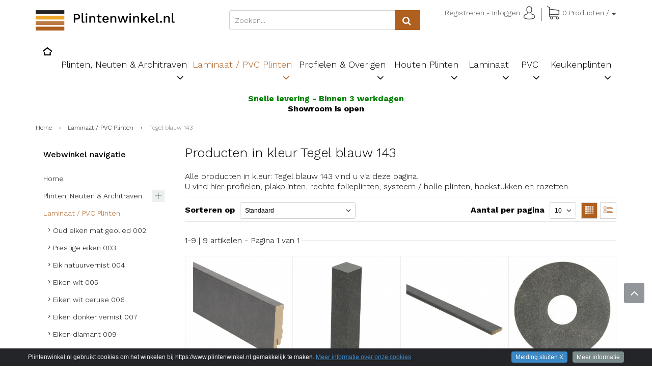

--- FILE ---
content_type: text/html; charset=UTF-8
request_url: https://www.plintenwinkel.nl/laminaat-pvc-plinten-tegel-blauw-143_149/
body_size: 29247
content:
<!DOCTYPE html>
<html lang="nl" xml:lang="nl"><head>
	
<script async src="https://www.googletagmanager.com/gtag/js?id=G-56B55T6BS1"></script>
<script>
  window.dataLayer = window.dataLayer || [];
  function gtag(){dataLayer.push(arguments);}
  gtag('js', new Date());

  gtag('config', 'G-56B55T6BS1');
</script>
   
<meta charset="utf-8">
<meta http-equiv="Content-Type" content="text/html; charset=UTF-8" />
<meta http-equiv="Content-Language" content="nl">
<title>Producten in kleur Tegel blauw 143 - Plintenwinkel</title>
<meta name="description" content="Producten in kleur Tegel blauw 143: U vind hier profielen, plakplinten, rechte folieplinten, systeem / holle plinten, hoekstukken en rozetten." />
<meta name="keywords" content="Tegel blauw 143," />
<meta property="og:title" content="Producten in kleur Tegel blauw 143 - Plintenwinkel" />
<meta property="og:type" content="webshop" />
<meta property="og:url" content="https://www.plintenwinkel.nl/laminaat-pvc-plinten-tegel-blauw-143_149/" />
<meta name="description" property="og:description" content="Producten in kleur Tegel blauw 143: U vind hier profielen, plakplinten, rechte folieplinten, systeem / holle plinten, hoekstukken en rozetten." />
<meta name="keywords" property="og:keywords" content="Tegel blauw 143," />
<meta property="og:site_name" content="Plintenwinkel.nl" />        
<meta name="author" content="elexioshop.nl" />
<meta name="robots" content="all" />
<link rel="canonical" href="https://www.plintenwinkel.nl/laminaat-pvc-plinten-tegel-blauw-143_149/" />

<!-- Mobile Specific Metas
================================================== -->
  
<meta name="viewport" content="width=device-width, initial-scale=1.0, maximum-scale=1.0, user-scalable=yes" />
<link rel="icon" type="image/ico" href="/favicon.ico">


<!-- Code snippet to speed up Google Fonts rendering: googlefonts.3perf.com -->
<link rel="dns-prefetch" href="https://fonts.gstatic.com">
<link rel="preconnect" href="https://fonts.gstatic.com" crossorigin="anonymous">
<link rel="preload" href="https://fonts.googleapis.com/css?family=Poppins:100,200,300,400,500,600,700|Work+Sans:100,200,300,400,500,600,700&display=swap" as="fetch" crossorigin="anonymous">
<script type="text/javascript">
!function(e,n,t){"use strict";var o="https://fonts.googleapis.com/css?family=Poppins:100,200,300,400,500,600,700|Work+Sans:100,200,300,400,500,600,700&display=swap",r="__3perf_googleFonts_cde4a";function c(e){(n.head||n.body).appendChild(e)}function a(){var e=n.createElement("link");e.href=o,e.rel="stylesheet",c(e)}function f(e){if(!n.getElementById(r)){var t=n.createElement("style");t.id=r,c(t)}n.getElementById(r).innerHTML=e}e.FontFace&&e.FontFace.prototype.hasOwnProperty("display")?(t[r]&&f(t[r]),fetch(o).then(function(e){return e.text()}).then(function(e){return e.replace(/@font-face {/g,"@font-face{font-display:swap;")}).then(function(e){return t[r]=e}).then(f).catch(a)):a()}(window,document,localStorage);
</script>
<!-- End of code snippet for Google Fonts -->

<style type="text/css" media="screen">
<!--
@import url("/dev_v2/v.1.0/assets/assets-default/css/style.css?1607688000");
@import url("/dev_v2/v.1.0/assets/assets-default/css/theme.css?1607688000");
@import url("/dev_v2/_cache_assets/v.1.0/css.min.assets.css?1607688000");
-->
</style>

<link rel="stylesheet" type="text/css" href="https://www.plintenwinkel.nl/library/cache/less/style_v2.less?1607688000"><!-- theme-style.less -->

<style type="text/css" media="screen">
<!--
@import url("/theme/custom/css/stylesheet-custom.css?stamp=1607688000?1607688000");
-->
</style>


<style type="text/css" media="screen">
@import url("/dev_v2/v.1.0/assets/css/stylesheet-responsive.css?1607688000");
</style>

<script rel="dns-prefetch" src="//ajax.googleapis.com/ajax/libs/jquery/3.5.1/jquery.min.js"></script> 
<script rel="dns-prefetch" src="//ajax.googleapis.com/ajax/libs/jqueryui/1.8.3/jquery-ui.min.js"></script>
<script rel="dns-prefetch" src="//cdnjs.cloudflare.com/ajax/libs/jquery-migrate/1.2.1/jquery-migrate.min.js"></script>

<script type="text/javascript">
$(window).ready(function() {
	
	//localStorage.clear();
});
</script>

<script src="/dev_v2/v.1.0/assets/js/less.js"></script>

<script type="text/javascript">
var url_site				= 'https://www.plintenwinkel.nl/';
var root_site				= 'https://www.plintenwinkel.nl/';
var root_ssl				= 'https://www.plintenwinkel.nl/';
var root_site_ssl			= 'https://www.plintenwinkel.nl/';
var root_site_shop			= 'https://www.plintenwinkel.nl/';
var lang_id					= '1';
var lang_id_default			= '1';
var vars_lang				= 'nl';
var vars_lang_url			= '';
var request_url				= 'laminaat-pvc-plinten-tegel-blauw-143_149/';
var request_url_path		= 'laminaat-pvc-plinten-tegel-blauw-143_149/';
var request_url_default		= '';
var request_url_child		= '';
var request_path			= 'laminaat-pvc-plinten-tegel-blauw-143';
var id_shop_type			= '1';
var shop_type				= 'plintenwinkel';
var page_type				= 'cat';

var path_assets				= '/dev_v2/v.1.0/';
    	
var path_site				= 'https://www.plintenwinkel.nl/laminaat-pvc-plinten-tegel-blauw-143_149/?filter=true&page=1';
var path_default			= 'https://www.plintenwinkel.nl/laminaat-pvc-plinten-tegel-blauw-143_149/';
var path_type_filter		= 'cat/merk';	

var cart_popup_hover		= '0';
        
var currency				= '&euro;';
var currency_html			= 'EUR';
    
var zoekopdracht_html		= 'Zoekopdracht';
        
var product_img_zoom		= '1';
var product_img_zoom_type	= 'window';

var scroll_ticker_tekst		= '0';

var navigation_top_hover_body_overlay	= '';

var flyover_slideshow 		= false;

var fix_body_scroll		= '1';
var fix_element_box		= '1';
    
var browser				= navigator.appName;
var browser_version		= navigator.appVersion;
        
var check_mobile		= '1';

var user_loggedin		= '0';

var google_enhanced_ecommerce		= '0';
var google_enhanced_ecommerce_type	= '';

var winkelwagen_page_disabled		= '0';
</script>
</head>
<body class="body-1400 boxed-layout body-page-cat body-theme-page body-page-id-149 body-lang-nl template-two-column fixed-body-scroll fixed-scroll-h">
<div id="wrap_box" class="wrap_template">
	<noscript>
		<div class="noscript_notice"></div>
	</noscript>
</div>
<div class="overlay-loading-icon hide"></div>
<div class="body_bg_overlay"></div>
<div class="body_overlay hide"></div>
<div id="div-js-inline-css"></div>

<div id="div-template-body-container" class="d-flex flex-column min-vh-100">    
	        
    	<div class="body-layout-container flex-grow-1 d-flex-outer-height clearfix">
    
	<div class="header-layout-container container relative clearfix" id="div-template-header">
    
			
<header class="page-header page-header-bg container header-element clearfix" role="sticky-wrap">

	<div class="page-header-sticky clearfix">
	
			    
            
    <div class="header-wrapper-outside clearfix">
    	
        <section class="header-wrapper header-wrapper-bg clearfix" id="section-template-header">

        				        	            		
        	<div class="header-wrapper-inside">
        						        
        		        
<div class="header header-bg container clearfix" data-sticky-element="1">
<div class="bg-overlay header-bg-overlay"></div>
	
        <div class="header-row clearfix">

        <div class="row row-eq-height">
    
            <div class="col-lg-4">
            
                <div class="header-info top-left clearfix">
<div class="logo-header logo-header-image"><a href="https://www.plintenwinkel.nl/" title="Plintenwinkel" class="logo"><img src="/theme/custom/img/logo_plintenwinkel.png" alt="Plintenwinkel" width="630" height="186" data-logo-src="/theme/custom/img/logo_plintenwinkel.png" data-logo-sticky-src="/theme/custom/img/logo_plintenwinkel.png"></a></div></div>
          
            </div>
    
            <div class="col-lg-4">
    
                <div class="header-info top-center text-center clearfix">
<div class="search-bar-header">

	<div class="search-bar-header-item">

		<div class="zoeken searchDiv clearfix" id="site-search"><div class="site-search site-search-header clearfix"><div class="input-append clearfix"><div class="input-append-wrapper relative"><div class="input-append-box"><input type="text" id="zoek" name="zoek" placeholder="Zoeken..." value=""  /><div id="zoek-spinner" class="zoek-spinner hide"></div><div id="zoek-clear" class="zoek-clear hide"><a href="javascript:;" class="skip-less input-zoek-clear"><i class="icon ion-close"></i></a></div><div class="search-result-div hide"><div class="search-history-div"></div><div class="search-results-div"></div></div><!-- end of .search-result-div --></div></div><button class="btn"><i class="fa fa-search"></i></button></div></div></div><!--end zoeken-->
				                    
	</div>

</div></div>
                                          
            </div>
    
            <div class="col-lg-4">
    
                <div class="header-info top-right clearfix">
<div class="widget-items-tools-wrapper"><div class="widget-items-tools"><div class="widget-items-tools-div-wrapper">    		
	<div class="widget-items-tools-div-wrapper-child">
    	<a href="https://www.plintenwinkel.nl/registreren.html">Registreren</a>
        <span class="c-t-sp">-</span>
        <a href="https://www.plintenwinkel.nl/account.html">Inloggen <i class="flaticon-avatar floatRight"></i></a>
    </div>
	    
    
    
        
     
	 
    </div><div class="widget-items-tools-div-wrapper widget-items-tools-div-sep"><div class="sep"><span class="sepText"></span></div></div><div class="widget-items-tools-div-wrapper">
<div class="widget-items-tools-div-wrapper-child">
	
    <div class="cart_popup_wrapper">

	<div class="cart-popup empty">	
    
    	<div class="cart_wrapper cart_wrapper_top">
    
    	<div class="cart_group">
    	
        <div class="cart_group_wrapper">
        
        	<div class="cart dropdown-cart-parent" data-toggle="dropdown-cart">
        
    			<i class="flaticon-shopping-cart floatLeft"></i> 
 
                     <span id="circle" class="cart_loading hide">
                        <span class="circle" id="circle_1"></span>
                        <span class="circle" id="circle_2"></span>
                        <span class="circle" id="circle_3"></span>
                    </span>
       
                    <span class="cart_html_items cart-trigger">
                        <!--START cart_popup items_cart-->
                        <span class="items_cart"><span class="items_cart_count">0</span> <span class="items_cart_html">Producten / </span></span>
                        	
                        <span class="amount_cart hide" data-hide-empty="true"><span class="valuta_cart">&euro;</span><span class="totalprice_cart">0,00</span></span>
                                                <span class="caret"></span>
                        <!--END cart_popup items_cart-->
                                            </span>
        
        	</div>

                    <div class="dropdown-menu cart-content pull-right cart-trigger" style="display: none;">
                    <script type="text/javascript">
                    $(function() {
                                                $.renderCart({data: '{\"cart_items\":[],\"vouchers\":[[]],\"korting_klant\":[],\"loyalty_points_account\":[[]],\"0\":{\"subtotaal_insert\":0,\"subtotaal_display\":\"0.00\",\"totaalprijs_insert\":0,\"totaalprijs_display\":\"0.00\",\"display_incl_excl_html\":\"incl. BTW\",\"btw\":\"0.00\",\"btw_highest_calc\":0,\"array_btw_producten_count\":0,\"array_btw_producten\":[],\"aantal_producten\":0,\"valuta\":\"&euro;\",\"gewicht\":0,\"voucher_used\":false,\"voucher_korting_display\":0,\"voucher_korting\":0,\"voucher_korting_incl_btw\":0,\"voucher_korting_excl_btw\":0,\"voucher_korting_omschrijving\":\"\",\"klant_korting_display\":0,\"klant_korting\":0,\"klant_korting_incl_btw\":0,\"klant_korting_excl_btw\":0,\"klant_korting_omschrijving\":\"Factuurkorting\",\"loyalty_points_korting_display\":0,\"loyalty_points_korting\":0,\"loyalty_points_korting_incl_btw\":0,\"loyalty_points_korting_excl_btw\":0,\"loyalty_points_korting_omschrijving\":\"\",\"loyalty_points_redeem\":0,\"factuur_korting_incl_btw\":0,\"factuur_korting_excl_btw\":0,\"factuur_korting_omschrijving\":\"Factuurkorting\",\"upselling_id_verzendland\":\"1\",\"upselling_verzendland\":\"Nederland\",\"upselling_verzendkosten\":\"\",\"upselling_verzendkosten_bedrag\":\"\",\"lang_url\":\"\",\"lang_id\":\"1\",\"lang\":\"nl\",\"offerte_aanvraag\":0,\"stalen_aanvraag\":\"0\",\"valuta_id\":0,\"valuta_html\":\"&euro;\",\"valuta_koers\":\"\",\"id_aflevermethode\":0,\"id_aflevermethode_extra_optie\":\"0\",\"id_aflevermethode_opties\":\"0\",\"id_aflevermethode_check\":true,\"aflevermethode\":0,\"aflevermethode_titel\":\"\",\"betaalwijze_titel\":\"\",\"delivery_timeframe\":[],\"id_betaalwijze\":0,\"verzendkosten\":0,\"extrakosten\":\"0.00\",\"extrakosten_omschrijving\":\"\",\"extra_kosten_verzending\":\"0.00\",\"extra_kosten_verzending_omschrijving\":\"\",\"verzendkosten_korting\":false,\"minimaal_order_bedrag\":\"0.00\",\"array_extra_charges_rules\":[],\"total_loyalty_points_products\":0,\"loyalty_points_order\":0,\"loyalty_points_order_min_orderbedrag\":\"0\",\"array_set\":{\"order\":{\"info\":{\"minimaal_order_bedrag\":\"0.00\",\"offerte_aanvragen\":0,\"valuta_id_items_display\":0,\"id_shop_type_tmp\":1,\"lang_id\":\"1\",\"lang\":\"nl\",\"valuta_html\":\"&euro;\",\"prijs_display_incl_excl\":\"incl_btw\",\"id_aflevermethode\":0,\"id_aflevermethode_extra_optie\":\"0\",\"id_aflevermethode_opties\":\"0\",\"id_betaalwijze\":0,\"aflevermethode_titel\":\"\",\"betaalwijze_titel\":\"\",\"display_incl_excl_html\":\"incl. BTW\",\"id_land\":\"1\",\"id_land_verzending\":\"1\",\"afleveren_bij_buren\":1,\"id_klanten_groep\":0,\"id_verzending_extra\":null},\"subtotaal\":{\"subtotaal_display\":\"0.00\",\"subtotaal_btw\":\"0.00\",\"subtotaal_incl_btw\":0,\"subtotaal_excl_btw\":0,\"subtotaal_insert\":0},\"gewicht\":{\"gewicht_totaal\":0},\"verzending\":{\"verzendkosten_calculate_aflevermethode\":true},\"totaal\":{\"btw_highest_calc\":0,\"btw\":\"0.00\",\"totaalprijs_incl_btw\":0,\"totaalprijs_excl_btw\":0,\"totaalprijs_display\":\"0.00\",\"totaalprijs_insert\":0}},\"btw_producten\":[],\"loyalty_points\":{\"total_loyalty_points_products\":0,\"loyalty_points_order\":0},\"subtotaal_calc\":{\"prijs_display_incl_excl\":\"incl_btw\",\"subtotaal_calc_kassa_korting\":0,\"subtotaal_calc_kassa_korting_apply\":0,\"subtotaal_calc_korting\":0,\"subtotaal_calc_korting_apply\":0,\"subtotaal_calc_korting_tmp\":0,\"subtotaal_calc_verzendkosten\":0},\"korting_calc\":{\"loyalty_points_korting\":0,\"loyalty_points_korting_incl_btw\":0,\"loyalty_points_korting_excl_btw\":0,\"kassa_korting\":0,\"kassa_korting_incl_btw\":0,\"kassa_korting_excl_btw\":0,\"voucher_korting\":0,\"voucher_korting_incl_btw\":0,\"voucher_korting_excl_btw\":0,\"klant_korting\":0,\"klant_korting_incl_btw\":0,\"klant_korting_excl_btw\":0,\"factuur_korting\":0,\"factuur_korting_incl_btw\":0,\"factuur_korting_excl_btw\":0,\"voucher_korting_omschrijving\":\"\",\"factuur_korting_omschrijving\":\"Factuurkorting\",\"verzendkosten_vervallen\":false,\"order_korting\":0,\"order_korting_incl_btw\":0,\"order_korting_excl_btw\":0},\"verzending\":{\"id_aflevermethode\":0,\"id_betaalwijze\":0,\"aflevermethode_titel\":\"\",\"betaalwijze_titel\":\"\",\"verzendkosten\":0,\"verzendkosten_extra\":\"0.00\",\"verzendkosten_extra_omschrijving\":\"\",\"vaste_kosten\":19.95,\"extra_kosten\":\"0.00\",\"omschrijving\":\"\",\"omschrijving_aflevermethode\":\"\",\"omschrijving_betaalwijze\":\"\",\"kosten_checkout_display\":\"Gratis\"},\"extra_charges\":{\"extra_charges_total\":0,\"extra_charges_total_incl_btw\":0,\"extra_charges_total_excl_btw\":0,\"array_extra_charges_rules\":[]}}},\"1\":{\"id_verzending_extra\":0,\"id_verzending_land\":\"1\",\"id_aflevermethode\":0,\"id_aflevermethode_extra_optie\":\"0\",\"id_aflevermethode_opties\":\"0\",\"id_betaalwijze\":0,\"aflevermethode_titel\":\"\",\"betaalwijze_titel\":\"\",\"vaste_kosten\":19.95,\"extra_kosten\":\"0.00\",\"omschrijving\":\"\",\"omschrijving_aflevermethode\":\"\",\"omschrijving_betaalwijze\":\"\",\"kosten\":0,\"minimaal_order_bedrag\":\"0.00\",\"extra_kosten_verzending\":\"0.00\",\"extra_kosten_verzending_omschrijving\":\"\"},\"extra\":{\"bestel_button_html\":\"Direct afrekenen\",\"bestel_button_html_mobile\":\"Afrekenen\",\"bestel_button_cart_html\":\"Afrekenen\",\"bestel_button_overview_html\":\"Ga door met afrekenen\",\"totaalprijs_msg_overview_html\":\"Totaal af te rekenen\",\"minimaal_order_bedrag\":\"\",\"minimaal_order_bedrag_html\":\"\",\"korting_kassa_check\":false,\"cart_geen_verzendkosten_msg\":\"Gratis\"}}', render_aflevermethodes_betaalwijzes: false});
                                            });
                    </script>
                                                <table class="table-cart">
                            <thead>
                                <tr>	
                                    
                                    <td class="cart-product-info">
                                                                                &nbsp;
                                                                            </td>
                                    <td class="cart-product-close">
                                        <a href="javascript:;" class="cart-product-close close-sign" data-tip="tooltip" data-title="Sluiten" data-original-title="" title=""><i class="icon ion-close"></i></a>
                                    </td>
                                </tr>
                            </thead>
                        </table>     
                        <table class="table-cart">
                            <tbody>
                                <tr>
                                    <td class="no_padding" colspan="2">
                                        <div class="table-cart-content-msg hide"></div>
                                        <div class="table-cart-content">
                                        <table class="table-cart-tbody"><tbody></tbody></table>        
                                        </div>
                                    </td>
                                </tr>
                                <tr class="table-cart-elements cart-product-info-bottom-price">
                                    <td class="cart-product-info-bottom-totaalprijsinfo"></td>
                                    <td class="cart-product-info-bottom-totaalprijs">
                                        <span class="cart-total-price"><span class="valuta_cart"></span><span class="totalprice_cart"></span></span>
                                        <div class="clear"><!----></div>
                                    </td>
                                </tr>
                                                            </tbody>
                            <tfoot>
                                <tr>
                                    <td class="cart-product-info cart-product-info-bottom" colspan="2">
                                    		
                                        <a href="https://www.plintenwinkel.nl/winkelwagen.html" class="btn btn-primary btn-small btn_wijzigen hide-mobile" rel="nofollow">Winkelwagen wijzigen</a>
                                        <a href="https://www.plintenwinkel.nl/winkelwagen.html" class="btn btn-primary btn-small btn_wijzigen_mobile" rel="nofollow">Wijzigen</a>
                                                                                <a href="https://www.plintenwinkel.nl/bestellen.html" class="btn btn-small btn_afrekenen_cart" rel="nofollow">Afrekenen</a>
                                    </td>
                                </tr>
                                <tr>    
                                    <td class="cart-product-upselling hide" colspan="2"></td>
                                </tr>
                            </tfoot>
                        </table>
                    </div>
                
        </div>
        
        </div>
        
        </div>
        
    </div>
    
    <div class="clear"><!----></div>
    
    	
        <div class="cart-buttons hide">
    		
        <a href="https://www.plintenwinkel.nl/winkelwagen.html" class="btn_bekijken" rel="nofollow">Bekijken</a> <span class="c-t-sp">|</span> 
                <a href="https://www.plintenwinkel.nl/bestellen.html" class="btn_afrekenen" rel="nofollow">Direct afrekenen</a>
    </div>
        
        
    </div>

</div></div></div></div></div>
                            
            </div>
    
        </div>
    
    </div>

</div>
          	</div>
  
        	        	        	                      
        </section>
            
    </div>

	<div class="navigation-top-wrapper navigation-top-wrapper-h-b div-header-nav-search-index div-header-nav-search-index-h-b clearfix" data-sticky-element="1">

<!-- Nav -->
<div class="navigation-top  navigation-top-bg container">

	<div id="flyout-menu-mobile" class="hide"></div>
	<div class="navbar navbar-meganizr categories_list_top container clearfix hidden-xs hidden-sm" id="flyout-menu"><!-- if cat flyout-menu page not -->  
    
    	<div class="col-lg-12 col-md-12 col-sm-12 p-r-0 p-l-0">
            <nav class="nav-meganizr nav-meganizr-bg"> 
                            
                <ul class="meganizr meganizr-angle mzr-class mzr-responsive  meganizr-stretch"> 
                		
                	<li class="home home-iconmoon-home16"><a href="https://www.plintenwinkel.nl/"><span>&nbsp;</span></a></li>
                	                							<li class="mzr-drop mzr-li-2">
		<a href="https://www.plintenwinkel.nl/plinten-neuten-en-architraven_2/" title="Plinten, Neuten &amp; Architraven" class="skip-less">
			Plinten, Neuten &amp; Architraven								</a>                                
					
		<div class="mzr-content-wrapper">
			<div class="mzr-content mzr-content-columns drop-three-columns clearfix">
								<div class="clear"><!----></div>
								                				<div class="one-col">
					<ul class="mzr-links sub-menu mzr-links-10">
	<li><a href="https://www.plintenwinkel.nl/rechte-mdf-plinten-ral9010_3/" title="Rechte MDF plinten RAL9010 Zuiverwit" class="skip-less">Rechte MDF plinten RAL9010 Zuiverwit</a>
			</li>
    	<li><a href="https://www.plintenwinkel.nl/plinten-ral-9016_4/" title="Rechte MDF Plinten RAL9016 Spierwit / verkeerswit" class="skip-less">Rechte MDF Plinten RAL9016 Spierwit / verkeerswit</a>
			</li>
    	<li><a href="https://www.plintenwinkel.nl/plinten-ral-9005_5/" title="Rechte MDF plinten RAL9005 Zwart" class="skip-less">Rechte MDF plinten RAL9005 Zwart</a>
			</li>
    	<li><a href="https://www.plintenwinkel.nl/plinten-ral-9001_6/" title="Rechte MDF plinten RAL9001 Cr&eacute;me wit" class="skip-less">Rechte MDF plinten RAL9001 Cr&eacute;me wit</a>
			</li>
    	<li><a href="https://www.plintenwinkel.nl/plinten-ral-7016_7/" title="Rechte MDF plinten RAL7016 Antracietgrijs" class="skip-less">Rechte MDF plinten RAL7016 Antracietgrijs</a>
			</li>
    	<li><a href="https://www.plintenwinkel.nl/overzetplinten-ral-9010_14/" title="MDF renovatieplinten / overzetplinten" class="skip-less">MDF renovatieplinten / overzetplinten</a>
			</li>
    	<li><a href="https://www.plintenwinkel.nl/plinten-met-geluidswerende-strip_15/" title="Plinten met geluidswerende strip Ral 9010 zuiverwit" class="skip-less">Plinten met geluidswerende strip Ral 9010 zuiverwit</a>
			</li>
    	<li><a href="https://www.plintenwinkel.nl/bouwplint-ral-9010_17/" title="Bouwplint / Aannemersplint Ral 9010 zuiverwit" class="skip-less">Bouwplint / Aannemersplint Ral 9010 zuiverwit</a>
			</li>
    	<li><a href="https://www.plintenwinkel.nl/kraalplinten-ral-9010_8/" title="Eigentijdse kraal plinten Ral 9010 zuiverwit" class="skip-less">Eigentijdse kraal plinten Ral 9010 zuiverwit</a>
			</li>
    	<li><a href="https://www.plintenwinkel.nl/koloniale-plinten-ral-9010_11/" title="Koloniale plint RAL9010 zuiverwit" class="skip-less">Koloniale plint RAL9010 zuiverwit</a>
			</li>
        </ul>				</div>
					
								                				<div class="one-col">
					<ul class="mzr-links sub-menu mzr-links-10">
	<li><a href="https://www.plintenwinkel.nl/tijdloze-mdf-plinten-ral-9010_9/" title="Tijdloze MDF plinten Ral 9010 zuiverwit" class="skip-less">Tijdloze MDF plinten Ral 9010 zuiverwit</a>
			</li>
    	<li><a href="https://www.plintenwinkel.nl/barok-plint-9010_12/" title="Barok plint Ral 9010 zuiverwit" class="skip-less">Barok plint Ral 9010 zuiverwit</a>
			</li>
    	<li><a href="https://www.plintenwinkel.nl/romantische-plinten_13/" title="Romantische plint Ral 9010 zuiverwit" class="skip-less">Romantische plint Ral 9010 zuiverwit</a>
			</li>
    	<li><a href="https://www.plintenwinkel.nl/renaissance-plinten_233/" title="Renaissance plint ral 9010 zuiverwit" class="skip-less">Renaissance plint ral 9010 zuiverwit</a>
			</li>
    	<li><a href="https://www.plintenwinkel.nl/retro-plint_10/" title="Retro plint RAL9010 zuiverwit" class="skip-less">Retro plint RAL9010 zuiverwit</a>
			</li>
    	<li><a href="https://www.plintenwinkel.nl/flexibele-plinten-buigbare-plinten_21/" title="Flexibele Plinten Buigbare plinten" class="skip-less">Flexibele Plinten Buigbare plinten</a>
			</li>
    	<li><a href="https://www.plintenwinkel.nl/mdf-plinten-2x-wit-gegrond_19/" title="MDF plinten 2 x wit gegrond" class="skip-less">MDF plinten 2 x wit gegrond</a>
			</li>
    	<li><a href="https://www.plintenwinkel.nl/mdf-plinten-met-witte-folie_16/" title="MDF plinten met witte folie" class="skip-less">MDF plinten met witte folie</a>
			</li>
    	<li><a href="https://www.plintenwinkel.nl/meranti-plinten-en-koplatten-architraven_24/" title="Meranti plinten &amp; Koplatten/Architraven" class="skip-less">Meranti plinten &amp; Koplatten/Architraven</a>
			</li>
    	<li><a href="https://www.plintenwinkel.nl/mdf-architraven-en-neuten_18/" title="MDF Acrhitraven en Neuten" class="skip-less">MDF Acrhitraven en Neuten</a>
			</li>
        </ul>				</div>
					
								                				<div class="one-col">
					<ul class="mzr-links sub-menu mzr-links-10">
	<li><a href="https://www.plintenwinkel.nl/aluminium-en-aluminium-omtrokken-plinten_234/" title="Aluminium plinten &amp; aluminium omtrokken plinten" class="skip-less">Aluminium plinten &amp; aluminium omtrokken plinten</a>
			</li>
    	<li><a href="https://www.plintenwinkel.nl/plinten-neuten-en-architraven-watervaste-kunststof-plint-model-moderne-plint_281/" title="Watervaste kunststof plint model Moderne plint" class="skip-less">Watervaste kunststof plint model Moderne plint</a>
			</li>
        </ul>				</div>
					
				                                
			</div> 
		</div> 
			</li>                    
	<li class="active mzr-drop mzr-full-width mzr-li-53">
		<a href="https://www.plintenwinkel.nl/laminaat-pvc-plinten_53/" title="Laminaat / PVC Plinten" class="skip-less">
			Laminaat / PVC Plinten								</a>                                
					
		<div class="mzr-content-wrapper">
			<div class="mzr-content mzr-content-columns clearfix">
								<div class="clear"><!----></div>
								                				<div class="one-col">
					<ul class="mzr-links sub-menu mzr-links-10">
	<li><a href="https://www.plintenwinkel.nl/laminaat-pvc-plinten-oud-eiken-mat-geolied-002_54/" title="Oud eiken mat geolied 002" class="skip-less">Oud eiken mat geolied 002</a>
			</li>
    	<li><a href="https://www.plintenwinkel.nl/laminaat-pvc-plinten-prestige-eiken-003_55/" title="Prestige eiken 003" class="skip-less">Prestige eiken 003</a>
			</li>
    	<li><a href="https://www.plintenwinkel.nl/laminaat-pvc-plinten-eik-natuurvernist-004_56/" title="Eik natuurvernist 004" class="skip-less">Eik natuurvernist 004</a>
			</li>
    	<li><a href="https://www.plintenwinkel.nl/laminaat-pvc-plinten-eiken-wit-005_57/" title="Eiken wit 005" class="skip-less">Eiken wit 005</a>
			</li>
    	<li><a href="https://www.plintenwinkel.nl/laminaat-pvc-plinten-eiken-wit-ceruse-006_58/" title="Eiken wit ceruse 006" class="skip-less">Eiken wit ceruse 006</a>
			</li>
    	<li><a href="https://www.plintenwinkel.nl/laminaat-pvc-plinten-eiken-donker-vernist-007_59/" title="Eiken donker vernist 007" class="skip-less">Eiken donker vernist 007</a>
			</li>
    	<li><a href="https://www.plintenwinkel.nl/laminaat-pvc-plinten-eiken-diamant-009_60/" title="Eiken diamant 009" class="skip-less">Eiken diamant 009</a>
			</li>
    	<li><a href="https://www.plintenwinkel.nl/laminaat-pvc-plinten-eiken-select-010_61/" title="Eiken select 010" class="skip-less">Eiken select 010</a>
			</li>
    	<li><a href="https://www.plintenwinkel.nl/laminaat-pvc-plinten-eiken-donker-011_62/" title="Eiken donker 011" class="skip-less">Eiken donker 011</a>
			</li>
    	<li><a href="https://www.plintenwinkel.nl/laminaat-pvc-plinten-eiken-012_63/" title="Eiken 012" class="skip-less">Eiken 012</a>
			</li>
        </ul>				</div>
					
								                				<div class="one-col">
					<ul class="mzr-links sub-menu mzr-links-10">
	<li><a href="https://www.plintenwinkel.nl/laminaat-pvc-plinten-eiken-licht-013_64/" title="Eiken licht 013" class="skip-less">Eiken licht 013</a>
			</li>
    	<li><a href="https://www.plintenwinkel.nl/laminaat-pvc-plinten-eiken-polar-014_65/" title="Eiken polar 014" class="skip-less">Eiken polar 014</a>
			</li>
    	<li><a href="https://www.plintenwinkel.nl/laminaat-pvc-plinten-eiken-oud-frans-017_66/" title="Eiken oud frans 017" class="skip-less">Eiken oud frans 017</a>
			</li>
    	<li><a href="https://www.plintenwinkel.nl/laminaat-pvc-plinten-eiken-antiek-018_67/" title="Eiken antiek 018" class="skip-less">Eiken antiek 018</a>
			</li>
    	<li><a href="https://www.plintenwinkel.nl/laminaat-pvc-plinten-eiken-rood-019_68/" title="Eiken rood 019" class="skip-less">Eiken rood 019</a>
			</li>
    	<li><a href="https://www.plintenwinkel.nl/laminaat-pvc-plinten-eiken-wit-geolied-020_69/" title="Eiken wit geolied 020" class="skip-less">Eiken wit geolied 020</a>
			</li>
    	<li><a href="https://www.plintenwinkel.nl/laminaat-pvc-plinten-beuken-licht-023_70/" title="Beuken licht 023" class="skip-less">Beuken licht 023</a>
			</li>
    	<li><a href="https://www.plintenwinkel.nl/laminaat-pvc-plinten-beuken-select-025_71/" title="Beuken select 025" class="skip-less">Beuken select 025</a>
			</li>
    	<li><a href="https://www.plintenwinkel.nl/laminaat-pvc-plinten-ahorn-donker-031_72/" title="Ahorn donker 031" class="skip-less">Ahorn donker 031</a>
			</li>
    	<li><a href="https://www.plintenwinkel.nl/laminaat-pvc-plinten-ahorn-032_73/" title="Ahorn 032" class="skip-less">Ahorn 032</a>
			</li>
        </ul>				</div>
					
								                				<div class="one-col">
					<ul class="mzr-links sub-menu mzr-links-10">
	<li><a href="https://www.plintenwinkel.nl/laminaat-pvc-plinten-metallic-slate-039_74/" title="Metallic slate 039" class="skip-less">Metallic slate 039</a>
			</li>
    	<li><a href="https://www.plintenwinkel.nl/laminaat-pvc-plinten-kersen-donker-041_75/" title="Kersen donker 041" class="skip-less">Kersen donker 041</a>
			</li>
    	<li><a href="https://www.plintenwinkel.nl/laminaat-pvc-plinten-kersen-licht-043_76/" title="Kersen licht 043" class="skip-less">Kersen licht 043</a>
			</li>
    	<li><a href="https://www.plintenwinkel.nl/laminaat-pvc-plinten-oud-kastanje-044_77/" title="Oud kastanje 044" class="skip-less">Oud kastanje 044</a>
			</li>
    	<li><a href="https://www.plintenwinkel.nl/laminaat-pvc-plinten-kersen-045_78/" title="Kersen 045" class="skip-less">Kersen 045</a>
			</li>
    	<li><a href="https://www.plintenwinkel.nl/laminaat-pvc-plinten-kersen-select-046_79/" title="Kersen select 046" class="skip-less">Kersen select 046</a>
			</li>
    	<li><a href="https://www.plintenwinkel.nl/laminaat-pvc-plinten-titanium-eik-047_80/" title="Titanium eik 047" class="skip-less">Titanium eik 047</a>
			</li>
    	<li><a href="https://www.plintenwinkel.nl/laminaat-pvc-plinten-country-eik-grijs-048_81/" title="Country eik grijs 048" class="skip-less">Country eik grijs 048</a>
			</li>
    	<li><a href="https://www.plintenwinkel.nl/laminaat-pvc-plinten-franse-eik-grijsvernist-049_82/" title="Franse eik grijsvernist 049" class="skip-less">Franse eik grijsvernist 049</a>
			</li>
    	<li><a href="https://www.plintenwinkel.nl/laminaat-pvc-plinten-witte-es-050_83/" title="Witte es 050" class="skip-less">Witte es 050</a>
			</li>
        </ul>				</div>
					
								                				<div class="one-col">
					<ul class="mzr-links sub-menu mzr-links-10">
	<li><a href="https://www.plintenwinkel.nl/laminaat-pvc-plinten-eiken-naturel-052_84/" title="Eiken naturel 052" class="skip-less">Eiken naturel 052</a>
			</li>
    	<li><a href="https://www.plintenwinkel.nl/laminaat-pvc-plinten-eiken-grijs-gerookt-053_85/" title="Eiken grijs gerookt 053" class="skip-less">Eiken grijs gerookt 053</a>
			</li>
    	<li><a href="https://www.plintenwinkel.nl/laminaat-pvc-plinten-eiken-natuur-geolied-055_86/" title="Eiken natuur geolied 055" class="skip-less">Eiken natuur geolied 055</a>
			</li>
    	<li><a href="https://www.plintenwinkel.nl/laminaat-pvc-plinten-eiken-donker-geolied-056_87/" title="Eiken donker geolied 056" class="skip-less">Eiken donker geolied 056</a>
			</li>
    	<li><a href="https://www.plintenwinkel.nl/laminaat-pvc-plinten-vintage-eiken-donkervernist-057_88/" title="Vintage eiken donkervernist 057" class="skip-less">Vintage eiken donkervernist 057</a>
			</li>
    	<li><a href="https://www.plintenwinkel.nl/laminaat-pvc-plinten-plakstrip-xenon-060_89/" title="Plakstrip xenon 060" class="skip-less">Plakstrip xenon 060</a>
			</li>
    	<li><a href="https://www.plintenwinkel.nl/laminaat-pvc-plinten-elzen-wit-062_90/" title="Elzen wit 062" class="skip-less">Elzen wit 062</a>
			</li>
    	<li><a href="https://www.plintenwinkel.nl/laminaat-pvc-plinten-teak-grijs-geborsteld-063_91/" title="Teak grijs geborsteld 063" class="skip-less">Teak grijs geborsteld 063</a>
			</li>
    	<li><a href="https://www.plintenwinkel.nl/laminaat-pvc-plinten-wit-noten-064_92/" title="Wit noten 064" class="skip-less">Wit noten 064</a>
			</li>
    	<li><a href="https://www.plintenwinkel.nl/laminaat-pvc-plinten-seagrass-065_93/" title="Seagrass 065" class="skip-less">Seagrass 065</a>
			</li>
        </ul>				</div>
					
								                				<div class="one-col">
					<ul class="mzr-links sub-menu mzr-links-10">
	<li><a href="https://www.plintenwinkel.nl/laminaat-pvc-plinten-newcastle-eiken-grijs-066_94/" title="Newcastle eiken grijs 066" class="skip-less">Newcastle eiken grijs 066</a>
			</li>
    	<li><a href="https://www.plintenwinkel.nl/laminaat-pvc-plinten-newport-mahonie-068_95/" title="Newport mahonie 068" class="skip-less">Newport mahonie 068</a>
			</li>
    	<li><a href="https://www.plintenwinkel.nl/laminaat-pvc-plinten-landhuis-merbau-069_96/" title="Landhuis merbau 069" class="skip-less">Landhuis merbau 069</a>
			</li>
    	<li><a href="https://www.plintenwinkel.nl/laminaat-pvc-plinten-afzelia-gebleekt-070_97/" title="Afzelia gebleekt 070" class="skip-less">Afzelia gebleekt 070</a>
			</li>
    	<li><a href="https://www.plintenwinkel.nl/laminaat-pvc-plinten-mahonie-071_98/" title="Mahonie 071" class="skip-less">Mahonie 071</a>
			</li>
    	<li><a href="https://www.plintenwinkel.nl/laminaat-pvc-plinten-walnoot-073_99/" title="Walnoot 073" class="skip-less">Walnoot 073</a>
			</li>
    	<li><a href="https://www.plintenwinkel.nl/laminaat-pvc-plinten-wenge-zwart-075_100/" title="Wenge zwart 075" class="skip-less">Wenge zwart 075</a>
			</li>
    	<li><a href="https://www.plintenwinkel.nl/laminaat-pvc-plinten-grenen-wit-082_101/" title="Grenen wit 082" class="skip-less">Grenen wit 082</a>
			</li>
    	<li><a href="https://www.plintenwinkel.nl/laminaat-pvc-plinten-klassieke-patina-eik-licht-083_102/" title="Klassieke patina eik licht 083" class="skip-less">Klassieke patina eik licht 083</a>
			</li>
    	<li><a href="https://www.plintenwinkel.nl/laminaat-pvc-plinten-zwart-091_103/" title="Zwart 091" class="skip-less">Zwart 091</a>
			</li>
        </ul>				</div>
					
								                				<div class="one-col">
					<ul class="mzr-links sub-menu mzr-links-10">
	<li><a href="https://www.plintenwinkel.nl/laminaat-pvc-plinten-beton-gepolijst-donker-093_104/" title="Beton gepolijst donker 093" class="skip-less">Beton gepolijst donker 093</a>
			</li>
    	<li><a href="https://www.plintenwinkel.nl/laminaat-pvc-plinten-beton-gepolijst-natuur-094_105/" title="Beton gepolijst natuur 094" class="skip-less">Beton gepolijst natuur 094</a>
			</li>
    	<li><a href="https://www.plintenwinkel.nl/laminaat-pvc-plinten-marmer-095_107/" title="Marmer 095" class="skip-less">Marmer 095</a>
			</li>
    	<li><a href="https://www.plintenwinkel.nl/laminaat-pvc-plinten-klassieke-patina-eik-grijs-096_109/" title="Klassieke patina eik grijs 096" class="skip-less">Klassieke patina eik grijs 096</a>
			</li>
    	<li><a href="https://www.plintenwinkel.nl/laminaat-pvc-plinten-noors-eiken-097_110/" title="Noors eiken 097" class="skip-less">Noors eiken 097</a>
			</li>
    	<li><a href="https://www.plintenwinkel.nl/laminaat-pvc-plinten-grijs-098_111/" title="Grijs 098" class="skip-less">Grijs 098</a>
			</li>
    	<li><a href="https://www.plintenwinkel.nl/laminaat-pvc-plinten-grijze-teak-099_112/" title="Grijze teak 099" class="skip-less">Grijze teak 099</a>
			</li>
    	<li><a href="https://www.plintenwinkel.nl/laminaat-pvc-plinten-kasteel-eiken-101_113/" title="Kasteel eiken 101" class="skip-less">Kasteel eiken 101</a>
			</li>
    	<li><a href="https://www.plintenwinkel.nl/laminaat-pvc-plinten-aspen-eiken-103_114/" title="Aspen eiken 103" class="skip-less">Aspen eiken 103</a>
			</li>
    	<li><a href="https://www.plintenwinkel.nl/laminaat-pvc-plinten-geborsteld-eiken-104_115/" title="Geborsteld eiken 104" class="skip-less">Geborsteld eiken 104</a>
			</li>
        </ul>				</div>
					
								                				<div class="one-col">
					<ul class="mzr-links sub-menu mzr-links-10">
	<li><a href="https://www.plintenwinkel.nl/laminaat-pvc-plinten-landhuis-grenen-105_116/" title="Landhuis grenen 105" class="skip-less">Landhuis grenen 105</a>
			</li>
    	<li><a href="https://www.plintenwinkel.nl/laminaat-pvc-plinten-dockland-oak-107_117/" title="Dockland oak 107" class="skip-less">Dockland oak 107</a>
			</li>
    	<li><a href="https://www.plintenwinkel.nl/laminaat-pvc-plinten-oude-rustieke-eik-109_119/" title="Oude rustieke eik 109" class="skip-less">Oude rustieke eik 109</a>
			</li>
    	<li><a href="https://www.plintenwinkel.nl/laminaat-pvc-plinten-gebleekt-eiken-111_120/" title="Gebleekt eiken 111" class="skip-less">Gebleekt eiken 111</a>
			</li>
    	<li><a href="https://www.plintenwinkel.nl/laminaat-pvc-plinten-eik-whitewash-112_121/" title="Eik whitewash 112" class="skip-less">Eik whitewash 112</a>
			</li>
    	<li><a href="https://www.plintenwinkel.nl/laminaat-pvc-plinten-eiken-wit-getint-113_122/" title="Eiken wit getint 113" class="skip-less">Eiken wit getint 113</a>
			</li>
    	<li><a href="https://www.plintenwinkel.nl/laminaat-pvc-plinten-eiken-naturel-donker-114_123/" title="Eiken naturel donker 114" class="skip-less">Eiken naturel donker 114</a>
			</li>
    	<li><a href="https://www.plintenwinkel.nl/laminaat-pvc-plinten-roussillon-eiken-117_124/" title="Roussillon eiken 117" class="skip-less">Roussillon eiken 117</a>
			</li>
    	<li><a href="https://www.plintenwinkel.nl/laminaat-pvc-plinten-wellington-eiken-118_125/" title="Wellington eiken 118" class="skip-less">Wellington eiken 118</a>
			</li>
    	<li><a href="https://www.plintenwinkel.nl/laminaat-pvc-plinten-champagne-eiken-119_126/" title="Champagne eiken 119" class="skip-less">Champagne eiken 119</a>
			</li>
        	<li class="categorie_top_more_li"><span><a href="https://www.plintenwinkel.nl/laminaat-pvc-plinten_53/" title="Laminaat / PVC Plinten" class="categorie_top_more_ahref skip-less">... &raquo; Bekijk meer</a></span></li>    
	</ul>				</div>
					
				                                
			</div> 
		</div> 
			</li>                    
	<li class="mzr-drop mzr-li-43">
		<a href="https://www.plintenwinkel.nl/profielen_43/" title="Profielen &amp; Overigen" class="skip-less">
			Profielen &amp; Overigen								</a>                                
					
		<div class="mzr-content-wrapper">
			<div class="mzr-content mzr-content-columns drop-one-columns clearfix">
								<div class="clear"><!----></div>
								                				<div class="one-col">
					<ul class="mzr-links sub-menu mzr-links-10">
	<li><a href="https://www.plintenwinkel.nl/trapprofielen_44/" title="Trapprofielen" class="skip-less">Trapprofielen</a>
			</li>
    	<li><a href="https://www.plintenwinkel.nl/profielen-zilver-kleur_45/" title="Profielen Zilver" class="skip-less">Profielen Zilver</a>
			</li>
    	<li><a href="https://www.plintenwinkel.nl/rvs-profielen_46/" title="Profielen RVS tint" class="skip-less">Profielen RVS tint</a>
			</li>
    	<li><a href="https://www.plintenwinkel.nl/profielen-brons_47/" title="Profielen brons" class="skip-less">Profielen brons</a>
			</li>
    	<li><a href="https://www.plintenwinkel.nl/zwarte-profielen_48/" title="Profielen zwart" class="skip-less">Profielen zwart</a>
			</li>
    	<li><a href="https://www.plintenwinkel.nl/eiken-stofdorpels_49/" title="Eiken stofdorpels onbehandeld" class="skip-less">Eiken stofdorpels onbehandeld</a>
			</li>
    	<li><a href="https://www.plintenwinkel.nl/profielen-accesoires-en-bijhorende-producten_50/" title="Accesoires en bijhorende producten" class="skip-less">Accesoires en bijhorende producten</a>
			</li>
    	<li><a href="https://www.plintenwinkel.nl/profielen-profielen-voor-vloer-afwerking-in-vele-kleuren_52/" title="Profielen voor vloer afwerking in vele kleuren" class="skip-less">Profielen voor vloer afwerking in vele kleuren</a>
			</li>
    	<li><a href="https://www.plintenwinkel.nl/profielen-luikprofielen_290/" title="Luikprofielen" class="skip-less">Luikprofielen</a>
			</li>
    	<li><a href="https://www.plintenwinkel.nl/isolatie-materialen_291/" title="Isolatie materialen" class="skip-less">Isolatie materialen</a>
			</li>
        </ul>				</div>
					
				                                
			</div> 
		</div> 
			</li>                    
	<li class="mzr-drop mzr-li-268">
		<a href="https://www.plintenwinkel.nl/houten-plinten_268/" title="Houten Plinten" class="skip-less">
			Houten Plinten								</a>                                
					
		<div class="mzr-content-wrapper">
			<div class="mzr-content mzr-content-columns drop-one-columns clearfix">
								<div class="clear"><!----></div>
								                				<div class="one-col">
					<ul class="mzr-links sub-menu mzr-links-10">
	<li><a href="https://www.plintenwinkel.nl/houten-deklijsten_269/" title="Deklijsten Massief / Afwerklijsten" class="skip-less">Deklijsten Massief / Afwerklijsten</a>
			</li>
    	<li><a href="https://www.plintenwinkel.nl/franse-plint-massief-hout_270/" title="Franse plint Massief hout" class="skip-less">Franse plint Massief hout</a>
			</li>
    	<li><a href="https://www.plintenwinkel.nl/koloniale-plint-massief-hout_271/" title="Koloniale plint massief hout" class="skip-less">Koloniale plint massief hout</a>
			</li>
    	<li><a href="https://www.plintenwinkel.nl/rechte-massief-houten-plinten_272/" title="Rechte Massief houten plinten" class="skip-less">Rechte Massief houten plinten</a>
			</li>
        </ul>				</div>
					
				                                
			</div> 
		</div> 
			</li>                    
	<li class="mzr-drop mzr-li-31">
		<a href="https://www.plintenwinkel.nl/laminaat_31/" title="Laminaat" class="skip-less">
			Laminaat								</a>                                
					
		<div class="mzr-content-wrapper">
			<div class="mzr-content mzr-content-columns drop-one-columns clearfix">
								<div class="clear"><!----></div>
								                				<div class="one-col">
					<ul class="mzr-links sub-menu mzr-links-10">
	<li><a href="https://www.plintenwinkel.nl/quick-step-laminaat_32/" title="Quick Step Laminaat" class="skip-less">Quick Step Laminaat</a>
			</li>
    	<li><a href="https://www.plintenwinkel.nl/douwes-dekker-laminaat_33/" title="Douwes Dekker Laminaat" class="skip-less">Douwes Dekker Laminaat</a>
			</li>
    	<li><a href="https://www.plintenwinkel.nl/ondervloeren-voor-laminaat_273/" title="Ondervloeren geschikt voor Laminaat &amp; Houten vloeren" class="skip-less">Ondervloeren geschikt voor Laminaat &amp; Houten vloeren</a>
			</li>
        </ul>				</div>
					
				                                
			</div> 
		</div> 
			</li>                    
	<li class="mzr-drop mzr-li-40">
		<a href="https://www.plintenwinkel.nl/pvc-vloeren_40/" title="PVC" class="skip-less">
			PVC								</a>                                
					
		<div class="mzr-content-wrapper">
			<div class="mzr-content mzr-content-columns drop-one-columns clearfix">
								<div class="clear"><!----></div>
								                				<div class="one-col">
					<ul class="mzr-links sub-menu mzr-links-10">
	<li><a href="https://www.plintenwinkel.nl/douwes-dekker-pvc-vloeren_41/" title="Douwes Dekker" class="skip-less">Douwes Dekker</a>
			</li>
    	<li><a href="https://www.plintenwinkel.nl/ondervloeren-voor-pvc-vloeren_274/" title="Ondervloeren Geschikt voor PVC" class="skip-less">Ondervloeren Geschikt voor PVC</a>
			</li>
        </ul>				</div>
					
				                                
			</div> 
		</div> 
			</li>                    
	<li class="mzr-drop mzr-li-276">
		<a href="https://www.plintenwinkel.nl/rvs-keukenplinten_276/" title="Keukenplinten" class="skip-less">
			Keukenplinten								</a>                                
					
		<div class="mzr-content-wrapper">
			<div class="mzr-content mzr-content-columns drop-one-columns clearfix">
								<div class="clear"><!----></div>
								                				<div class="one-col">
					<ul class="mzr-links sub-menu mzr-links-10">
	<li><a href="https://www.plintenwinkel.nl/rvs-keukenplinten-witte-keukenplinten-inclusief-rubber-afdichtstrip_277/" title="Witte Keukenplinten inclusief rubber afdichtstrip" class="skip-less">Witte Keukenplinten inclusief rubber afdichtstrip</a>
			</li>
    	<li><a href="https://www.plintenwinkel.nl/zwarte-keukenplinten_278/" title="Zwarte Keukenplinten inclusief rubber afdichtstrip" class="skip-less">Zwarte Keukenplinten inclusief rubber afdichtstrip</a>
			</li>
    	<li><a href="https://www.plintenwinkel.nl/rvs-keukenplinten-rvs-keukenplint-inclusief-rubber-afdichtstrip_279/" title="RVS Keukenplint inclusief rubber afdichtstrip" class="skip-less">RVS Keukenplint inclusief rubber afdichtstrip</a>
			</li>
    	<li><a href="https://www.plintenwinkel.nl/rvs-keukenplinten-bevestigingsclips-voor-keukenplinten_280/" title="Bevestigingsclips voor keukenplinten" class="skip-less">Bevestigingsclips voor keukenplinten</a>
			</li>
        </ul>				</div>
					
				                                
			</div> 
		</div> 
			</li>                    
                                    </ul>
                
            </nav>
        </div>
        
                
	</div>

</div>
       
<div class="navbar navigation-top-mobile navigation-top-bg menu-bar-bg fix-scroll hide">

    <div class="container-fluid">

    	<div class="navbar-header">
    		<span class="heading-titel">&nbsp;</span>
    			<button type="button" class="navbar-toggle collapsed" data-toggle="collapse" data-target="#bs-example-navbar-collapse-1" aria-expanded="false"> <span class="sr-only">Toggle navigation</span> <span class="icon-bar"></span> <span class="icon-bar"></span> <span class="icon-bar"></span> <span class="icon-close"></span> </button>
    	</div>

    	<div class="row">

    		<div class="collapse mega-menu submenu navbar-collapse text-center navbar-submenu-html-mobile" id="bs-example-navbar-collapse-1"></div>
    
    	</div>        

    </div>

</div>

</div>		    
	            
    
    </div>
</header>    
	</div>
    
	<div class="page-main page-main-bg flex-grow-1 d-flex-outer-height clearfix" id="div-template-wrapper">

				  

		
		           
		<div class="div-main-melding-wrapper div-main-melding-wrapper-bg container clearfix">
	
    <div class="container clearfix">
		
        <span style="font-weight:bold; color:green">Snelle levering - Binnen 3 werkdagen</span><br/><span><strong>Showroom is open</strong></span>
    </div>
</div>		<!--breadcrumbs-->
<div class="breadcrumbs breadcrumbs-bg container clearfix" itemscope itemtype="https://schema.org/BreadcrumbList">
	
    <div class="container clearfix">

				<div class="col-lg-12 col-md-12 col-sm-12">
			<div class="breadcrumbs_html">
				<div itemprop="itemListElement" itemscope
itemtype="https://schema.org/ListItem"><a href="https://www.plintenwinkel.nl/" itemprop="item" title="Home"><span itemprop="name">Home</span></a><meta itemprop="position" content="1" /> ›&nbsp;</div><div itemprop="itemListElement" itemscope
itemtype="https://schema.org/ListItem"><a href="https://www.plintenwinkel.nl/laminaat-pvc-plinten_53/" itemprop="item" title="Laminaat / PVC Plinten"><span itemprop="name">Laminaat / PVC Plinten</span></a><meta itemprop="position" content="2" /> ›&nbsp;</div><div itemprop="itemListElement" itemscope
itemtype="https://schema.org/ListItem"><a href="https://www.plintenwinkel.nl/laminaat-pvc-plinten-tegel-blauw-143_149/" itemprop="item" title="Tegel blauw 143" class="active"><span itemprop="name">Tegel blauw 143</span></a><meta itemprop="position" content="3" /></div>			</div>
		</div>

    </div>
</div>  
          
		<div class="page-main-content-layout-container container flex-grow-1 d-flex-outer-height clearfix" id="div-template-main">    
						<div class="row flex-grow-1 d-flex-outer-height clearfix">

	<div class="page-layout-wrapper page-layout-wrapper-bg flex-grow-1 clearfix" data-template-layout="content-layout">

    	<section class="template-column-middle-bg col-md-9 col-md-push-3 padd-15 page-content" id="row-column-middle">
	<div class="template-column-middle">
        <div class="page-content-bg">
            <div class="relative clearfix">
                <div id="load_div" class="hide">
                    <div class="bg_load_div"></div>
                </div>   
    
                <div id="div_request_data" class="clearfix">
					                
                    
<div class="div-product-items">

<div class="col-md-12">
	
    <div class="row">
    	
        <h1 class="heading-categorie heading-content clearfix">
        	<span>Producten in kleur Tegel blauw 143</span>
        </h1>

		
		            
        
				
        <section class="clearfix">
            <article class="description-wrapper description-wrapper-bullets description-wrapper-top m_bottom_15 show-more-holder show-more-holder-animate clearfix">
                <div class="p-tekst">
                    Alle producten in kleur: Tegel blauw 143 vind u via deze pagina.<br />U vind hier profielen, plakplinten, rechte folieplinten, systeem / holle plinten, hoekstukken en rozetten.                                </div> 
                            </article>
                    </section>
        
		
			
<div class="product-filter filter_venster_results clearfix">
    
    	
    <div class="sort-by sort-by-uniform m-t-5 pull-left">
    	<span class="span-title">Sorteren op</span>
                <div class="div-filter-sort">
		<select id="filter_sort" name="filter_sort">
			<option value="0" selected="selected">Standaard</option>
			<option value="1">Sorteren op prijs Laag - Hoog</option>
			<option value="2">Sorteren op prijs - Hoog naar Laag</option>
			<option value="3">Sorteren op naam (A-Z)</option>
			<option value="4">Sorteren op naam (Z-A)</option>
            <option value="5">Sorteren op nieuwste eerst</option>
		</select>
        </div>
        
		<ul class="hide">
        	<li><a href="javascript:;" class="active" id="0" onclick="switchProductsSortBy('0');">Standaard</a></li>
            <li><a href="javascript:;" id="1" onclick="switchProductsSortBy('1');">Prijs Laag - Hoog</a></li>
            <li><a href="javascript:;" id="2" onclick="switchProductsSortBy('2');">Prijs Hoog - Laag</a></li>
            <li><a href="javascript:;" id="3" onclick="switchProductsSortBy('3');">A-Z</a></li>
            <li><a href="javascript:;" id="4" onclick="switchProductsSortBy('4');">Z-A</a></li>
            <li><a href="javascript:;" id="5" onclick="switchProductsSortBy('5');">Nieuwste eerst</a></li>
        </ul>  
                      
    </div>
	
    <div class="pull-right m-t-5">
    
    	<div class="show-per-page show-per-page-uniform pull-left">
        		<span class="span-title">Aantal per pagina</span>
        <div class="div-filter-per-page">
		<select id="filter_per_page" name="filter_per_page"> 
            			<option value="10" selected="selected">10</option>
            			<option value="18">18</option>
            			<option value="26">26</option>
            			<option value="34">34</option>
            			<option value="42">42</option>
            			<option value="50">50</option>
            			<option value="58">58</option>
            		</select>
        </div>
	</div><!--end sortBy-->
    
               
	<div class="display-btn pull-right">
		<div class="products-view-switch">
						<a href="javascript:;" class="active" id="view-grid" onclick="switchProductsView('view-grid');"><i class="ti-layout-grid4"></i></a>
						<a href="javascript:;" id="view-list" onclick="switchProductsView('view-list');"><i class="ti-layout-list-thumb"></i></a>
					</div>
	</div><!--end displaytBy-->
        
    </div>
</div>
        
	</div>

	<div class="clearfix"></div>
	
       
<div class="row">                        	
<div class="pagination clearfix">
	<span class="pagination_html">1-9 | 9 artikelen - Pagina 1 van 1</span>
    <div class="paginator-container">	
	    </div>
    <div class="paginator-border"></div>
</div>
</div>
	
<input type="hidden" id="hidden_aantal_records" name="hidden_aantal_records" value="9" />
        
	<div id="product-items" class="product-items-overzicht relative">
        <div id="div_products">
            	
<script type="text/javascript">
productProductAttribuutList_300						= new Array();	
</script>
	
        <!--Products List/Grid-->
        <div class="row item-row item-row-double product-items-wrapper relative clearfix">
        	<section class="products-container products-grid products-view-type-categorie products-row-count-4 products-row-count-multiple clearfix" data-products-view="grid" data-list-view-type="single" data-price-pos-grid="hor" data-price-pos-list="hor" data-button-pos-grid="bottom" data-button-pos-list="hor">
        
        	<div itemscope itemtype="http://schema.org/Product" class="product-scope col-xs-6 col-sm-4 col-md-4 col-lg-3 col-xs-12">

 
<div id="product-item_1101-0" class="item-des item-grid item-grid-t-1 product-wrapper product-wrapper-hover product-holder" data-class-col="col-xs-6 col-sm-4 col-md-4 col-lg-3 col-xs-12" data-eec-product-item='{"id":"1101","product_list":"Products Category Grid","id_product":"1101","id_attribuut":0,"product_naam":"Rechte folieplinten 70x14 mm Tegel blauw","attribuut_naam":"","position":1,"merk_naam":"","categorie_naam":"","snippet_prijs":4.1458333333333,"product_url":"https:\/\/www.plintenwinkel.nl\/laminaat-pvc-plinten-tegel-blauw-143_149\/rechte-folieplinten-70x14-mm-tegel-blauw_1101.html"}' data-wrapper-gelijk-bestellen="wrapper_gelijk_bestellen_1101-149-0"><!-- item-des-t-1 / item-des-t-2 -->

	
	 

	    
  	
	<div class="item-grid-wrapper item-wrapper">
		                          
		<div class="item-head text-center">
			        
<div class="thumbnail thumbnail-single">
	    
    
	        
    	
    	    
    <a href="https://www.plintenwinkel.nl/laminaat-pvc-plinten-tegel-blauw-143_149/rechte-folieplinten-70x14-mm-tegel-blauw_1101.html" class="d-block relative" title="Rechte folieplinten 70x14 mm Tegel blauw">
	            
	                
	<div class="wrapper img_wrap">                          
		<div class="front">
			<div id="product-image-front_1101-0" class="d-block relative wrapper img_wrap">
								<img itemprop="image" src="/images/250x250/r/products/27143.png" data-original="/images/250x250/r/products/27143.png" class="-lazy img_first" alt="Rechte folieplinten 70x14 mm Tegel blauw" title="Rechte folieplinten 70x14 mm Tegel blauw" width="250" height="250">  
							</div>
		</div>    
			</div> 
    	    
	</a>
    </div>   

			                                     
		</div>
        <div class="item-body body-center"> 

        	
        					
        	<div class="item-heading clearfix">
				
        	            
            <div class="caption-product-title">        
                <span class="product-title product-title-ellipsis product-title-2-line product-title-holder fn" itemprop="name">
                                        <a href="https://www.plintenwinkel.nl/laminaat-pvc-plinten-tegel-blauw-143_149/rechte-folieplinten-70x14-mm-tegel-blauw_1101.html" alt="Rechte folieplinten 70x14 mm Tegel blauw" title="Rechte folieplinten 70x14 mm Tegel blauw" >Rechte folieplinten 70x14 mm Tegel blauw</a>
                                    </span>

				                
            </div>
        	                
        		
            <div class="caption-product-articlenumber">
        		<span class="product-articlenumber">27143</span>
        	</div>
			
        	
        	</div>
                                
        	
        	
        	                
        	<div class="caption-product-description caption-product-description-3-line caption-product-overzicht-description" itemprop="description">
		
	<p>
			
		<a href="https://www.plintenwinkel.nl/laminaat-pvc-plinten-tegel-blauw-143_149/rechte-folieplinten-70x14-mm-tegel-blauw_1101.html" title="Rechte folieplinten 70x14 mm Tegel blauw">
Lengte: 240 cm
Hoogte:&nbsp;70 mm
Dikte&nbsp;14 mm
Clips voor lijmloze montage zijn leverbaar
Hoek en eindstukken in bijpassende kleur leverbaar
Kleine ruimte voor kabeldoorvoer

Deze rechte folieplinten zijn te verkrijgen in vele kleuren en te gebruiken voor pvc &amp; laminaatvloeren.<strong>Al onze prijzen zijn inclusief BTW en onder&nbsp;voorbehoud van typefouten.</strong></a> 
            
	</p>
	</div>
                
        	<div class="caption-product-price-inner item-list-price product-prices">
	    	
	<div class="caption-product-price-info clearfix product-prices-wrapper">
		                        
                <div itemprop="offers" itemscope itemtype="http://schema.org/Offer">
        	<meta content="https://www.plintenwinkel.nl/laminaat-pvc-plinten-tegel-blauw-143_149/rechte-folieplinten-70x14-mm-tegel-blauw_1101.html" itemprop="url">
            <meta content="EUR" itemprop="priceCurrency">
            <meta content="4.15" itemprop="price">  
			            
		</div>
		        
        <div class="product-price-info-wrapper">
        
		<span class="product-list-prices-wrapper empty">

                        	
			            		</span>

        <span class="product-prices-wrapper">
                                    						</style>
            <span class="product-prices_shop-price">&euro;4,15</span>
			 <span class="product-prices_per-price">/meter</span>   
			               

			                     
        </span>
		
        </div>
                
    </div>   
	<div class="caption-product-product-prices_extra-price">
                
                
                
		
                
	</div>
                     
	</div>                                

        	        	
        							
        			

        		

        		

        	<div class="caption-product-button-inner full-width">
        	
			    	 	<div class="caption-product-aantal clearfix">
        	
            			
				    	 	<select id="bestel_direct_aantal_1101-0" name="bestel_direct_aantal_1101-0">
    	 		    	 		<option value="1">1</option>
    	 		    	 		<option value="2">2</option>
    	 		    	 		<option value="3">3</option>
    	 		    	 		<option value="4">4</option>
    	 		    	 		<option value="5">5</option>
    	 		    	 		<option value="6">6</option>
    	 		    	 		<option value="7">7</option>
    	 		    	 		<option value="8">8</option>
    	 		    	 		<option value="9">9</option>
    	 		    	 		<option value="10">10</option>
    	 		    	 		<option value="11">11</option>
    	 		    	 		<option value="12">12</option>
    	 		    	 		<option value="13">13</option>
    	 		    	 		<option value="14">14</option>
    	 		    	 		<option value="15">15</option>
    	 		    	 		<option value="16">16</option>
    	 		    	 		<option value="17">17</option>
    	 		    	 		<option value="18">18</option>
    	 		    	 		<option value="19">19</option>
    	 		    	 		<option value="20">20</option>
    	 		    	 		<option value="21">21</option>
    	 		    	 		<option value="22">22</option>
    	 		    	 		<option value="23">23</option>
    	 		    	 		<option value="24">24</option>
    	 		    	 		<option value="25">25</option>
    	 		    	 		<option value="26">26</option>
    	 		    	 		<option value="27">27</option>
    	 		    	 		<option value="28">28</option>
    	 		    	 		<option value="29">29</option>
    	 		    	 		<option value="30">30</option>
    	 		    	 		<option value="31">31</option>
    	 		    	 		<option value="32">32</option>
    	 		    	 		<option value="33">33</option>
    	 		    	 		<option value="34">34</option>
    	 		    	 		<option value="35">35</option>
    	 		    	 		<option value="36">36</option>
    	 		    	 		<option value="37">37</option>
    	 		    	 		<option value="38">38</option>
    	 		    	 		<option value="39">39</option>
    	 		    	 		<option value="40">40</option>
    	 		    	 		<option value="41">41</option>
    	 		    	 		<option value="42">42</option>
    	 		    	 		<option value="43">43</option>
    	 		    	 		<option value="44">44</option>
    	 		    	 		<option value="45">45</option>
    	 		    	 		<option value="46">46</option>
    	 		    	 		<option value="47">47</option>
    	 		    	 		<option value="48">48</option>
    	 		    	 		<option value="49">49</option>
    	 		    	 		<option value="50">50</option>
    	 		    	 		<option value="51">51</option>
    	 		    	 		<option value="52">52</option>
    	 		    	 		<option value="53">53</option>
    	 		    	 		<option value="54">54</option>
    	 		    	 		<option value="55">55</option>
    	 		    	 		<option value="56">56</option>
    	 		    	 		<option value="57">57</option>
    	 		    	 		<option value="58">58</option>
    	 		    	 		<option value="59">59</option>
    	 		    	 		<option value="60">60</option>
    	 		    	 		<option value="61">61</option>
    	 		    	 		<option value="62">62</option>
    	 		    	 		<option value="63">63</option>
    	 		    	 		<option value="64">64</option>
    	 		    	 		<option value="65">65</option>
    	 		    	 		<option value="66">66</option>
    	 		    	 		<option value="67">67</option>
    	 		    	 		<option value="68">68</option>
    	 		    	 		<option value="69">69</option>
    	 		    	 		<option value="70">70</option>
    	 		    	 		<option value="71">71</option>
    	 		    	 		<option value="72">72</option>
    	 		    	 		<option value="73">73</option>
    	 		    	 		<option value="74">74</option>
    	 		    	 		<option value="75">75</option>
    	 		    	 		<option value="76">76</option>
    	 		    	 		<option value="77">77</option>
    	 		    	 		<option value="78">78</option>
    	 		    	 		<option value="79">79</option>
    	 		    	 		<option value="80">80</option>
    	 		    	 		<option value="81">81</option>
    	 		    	 		<option value="82">82</option>
    	 		    	 		<option value="83">83</option>
    	 		    	 		<option value="84">84</option>
    	 		    	 		<option value="85">85</option>
    	 		    	 		<option value="86">86</option>
    	 		    	 		<option value="87">87</option>
    	 		    	 		<option value="88">88</option>
    	 		    	 		<option value="89">89</option>
    	 		    	 		<option value="90">90</option>
    	 		    	 		<option value="91">91</option>
    	 		    	 		<option value="92">92</option>
    	 		    	 		<option value="93">93</option>
    	 		    	 		<option value="94">94</option>
    	 		    	 		<option value="95">95</option>
    	 		    	 		<option value="96">96</option>
    	 		    	 		<option value="97">97</option>
    	 		    	 		<option value="98">98</option>
    	 		    	 		<option value="99">99</option>
    	 		    	 		<option value="100">100</option>
    	 		    	 	</select>
				            			 
    	 </div>
            <div class="caption-product-bestel-button clearfix">
        <a href="javascript:;" id="bestel_btn_1101-149-0" title="Rechte folieplinten 70x14 mm Tegel blauw" class="btn bg_tr btn-product btn-product-display btn-product-m-t" onClick="$.addCartItemFast({'action': 'single', 'id_product': '1101', 'id_attribuut': '0', 'id_cat': '149', 'product_type': '0', 'attribuut' : 'false' , 't_direct_bestellen': '0', 'id_suffix': '1101-149-0', 'id_suffix_button': '1101-149-0', 'add_item_action' : ''});" data-action="addToCart">
            <span class="fa fa-shopping-cart hide"></span> Toevoegen        </a>
    </div>
                    
</div>    

        </div>
            </div>
	
</div>

</div><div itemscope itemtype="http://schema.org/Product" class="product-scope col-xs-6 col-sm-4 col-md-4 col-lg-3 col-xs-12">

 
<div id="product-item_1649-0" class="item-des item-grid item-grid-t-1 product-wrapper product-wrapper-hover product-holder" data-class-col="col-xs-6 col-sm-4 col-md-4 col-lg-3 col-xs-12" data-eec-product-item='{"id":"1649","product_list":"Products Category Grid","id_product":"1649","id_attribuut":0,"product_naam":"Hoek\/eindstuk folie per 4 stuks Tegel blauw","attribuut_naam":"","position":2,"merk_naam":"","categorie_naam":"","snippet_prijs":"9.95","product_url":"https:\/\/www.plintenwinkel.nl\/laminaat-pvc-plinten-tegel-blauw-143_149\/hoek-eindstuk-folie-per-4-stuks-tegel-blauw_1649.html"}' data-wrapper-gelijk-bestellen="wrapper_gelijk_bestellen_1649-149-1"><!-- item-des-t-1 / item-des-t-2 -->

	
	 

	    
  	
	<div class="item-grid-wrapper item-wrapper">
		                          
		<div class="item-head text-center">
			        
<div class="thumbnail thumbnail-single">
	    
    
	        
    	
    	    
    <a href="https://www.plintenwinkel.nl/laminaat-pvc-plinten-tegel-blauw-143_149/hoek-eindstuk-folie-per-4-stuks-tegel-blauw_1649.html" class="d-block relative" title="Hoek/eindstuk folie per 4 stuks Tegel blauw">
	            
	                
	<div class="wrapper img_wrap">                          
		<div class="front">
			<div id="product-image-front_1649-0" class="d-block relative wrapper img_wrap">
								<img itemprop="image" src="/images/250x250/r/products/27543.png" data-original="/images/250x250/r/products/27543.png" class="-lazy img_first" alt="Hoek/eindstuk folie per 4 stuks Tegel blauw" title="Hoek/eindstuk folie per 4 stuks Tegel blauw" width="250" height="250">  
							</div>
		</div>    
			</div> 
    	    
	</a>
    </div>   

			                                     
		</div>
        <div class="item-body body-center"> 

        	
        					
        	<div class="item-heading clearfix">
				
        	            
            <div class="caption-product-title">        
                <span class="product-title product-title-ellipsis product-title-2-line product-title-holder fn" itemprop="name">
                                        <a href="https://www.plintenwinkel.nl/laminaat-pvc-plinten-tegel-blauw-143_149/hoek-eindstuk-folie-per-4-stuks-tegel-blauw_1649.html" alt="Hoek/eindstuk folie per 4 stuks Tegel blauw" title="Hoek/eindstuk folie per 4 stuks Tegel blauw" >Hoek/eindstuk folie per 4 stuks Tegel blauw</a>
                                    </span>

				                
            </div>
        	                
        		
            <div class="caption-product-articlenumber">
        		<span class="product-articlenumber">27543</span>
        	</div>
			
        	
        	</div>
                                
        	
        	
        	                
        	<div class="caption-product-description caption-product-description-3-line caption-product-overzicht-description" itemprop="description">
		
	<p>
			
		<a href="https://www.plintenwinkel.nl/laminaat-pvc-plinten-tegel-blauw-143_149/hoek-eindstuk-folie-per-4-stuks-tegel-blauw_1649.html" title="Hoek/eindstuk folie per 4 stuks Tegel blauw">De hoekstukken worden in dezelfde kleur geleverd als de plint die u besteld. Deze hoekstukken zijn bedoeld voor de rechte folieplinten.</a> 
            
	</p>
	</div>
                
        	<div class="caption-product-price-inner item-list-price product-prices">
	    	
	<div class="caption-product-price-info clearfix product-prices-wrapper">
		                        
                <div itemprop="offers" itemscope itemtype="http://schema.org/Offer">
        	<meta content="https://www.plintenwinkel.nl/laminaat-pvc-plinten-tegel-blauw-143_149/hoek-eindstuk-folie-per-4-stuks-tegel-blauw_1649.html" itemprop="url">
            <meta content="EUR" itemprop="priceCurrency">
            <meta content="9.95" itemprop="price">  
			            
		</div>
		        
        <div class="product-price-info-wrapper">
        
		<span class="product-list-prices-wrapper empty">

                        	
			            		</span>

        <span class="product-prices-wrapper">
                                    						</style>
            <span class="product-prices_shop-price">&euro;9,95</span>
			 <span class="product-prices_per-price">/stuk</span>   
			               

			                     
        </span>
		
        </div>
                
    </div>   
	<div class="caption-product-product-prices_extra-price">
                
                
                
		
                
	</div>
                     
	</div>                                

        	        	
        							
        			

        		

        		

        	<div class="caption-product-button-inner full-width">
        	
			    	 	<div class="caption-product-aantal clearfix">
        	
            			
				    	 	<select id="bestel_direct_aantal_1649-1" name="bestel_direct_aantal_1649-1">
    	 		    	 		<option value="1">1</option>
    	 		    	 		<option value="2">2</option>
    	 		    	 		<option value="3">3</option>
    	 		    	 		<option value="4">4</option>
    	 		    	 		<option value="5">5</option>
    	 		    	 		<option value="6">6</option>
    	 		    	 		<option value="7">7</option>
    	 		    	 		<option value="8">8</option>
    	 		    	 		<option value="9">9</option>
    	 		    	 		<option value="10">10</option>
    	 		    	 		<option value="11">11</option>
    	 		    	 		<option value="12">12</option>
    	 		    	 		<option value="13">13</option>
    	 		    	 		<option value="14">14</option>
    	 		    	 		<option value="15">15</option>
    	 		    	 		<option value="16">16</option>
    	 		    	 		<option value="17">17</option>
    	 		    	 		<option value="18">18</option>
    	 		    	 		<option value="19">19</option>
    	 		    	 		<option value="20">20</option>
    	 		    	 		<option value="21">21</option>
    	 		    	 		<option value="22">22</option>
    	 		    	 		<option value="23">23</option>
    	 		    	 		<option value="24">24</option>
    	 		    	 		<option value="25">25</option>
    	 		    	 		<option value="26">26</option>
    	 		    	 		<option value="27">27</option>
    	 		    	 		<option value="28">28</option>
    	 		    	 		<option value="29">29</option>
    	 		    	 		<option value="30">30</option>
    	 		    	 		<option value="31">31</option>
    	 		    	 		<option value="32">32</option>
    	 		    	 		<option value="33">33</option>
    	 		    	 		<option value="34">34</option>
    	 		    	 		<option value="35">35</option>
    	 		    	 		<option value="36">36</option>
    	 		    	 		<option value="37">37</option>
    	 		    	 		<option value="38">38</option>
    	 		    	 		<option value="39">39</option>
    	 		    	 		<option value="40">40</option>
    	 		    	 		<option value="41">41</option>
    	 		    	 		<option value="42">42</option>
    	 		    	 		<option value="43">43</option>
    	 		    	 		<option value="44">44</option>
    	 		    	 		<option value="45">45</option>
    	 		    	 		<option value="46">46</option>
    	 		    	 		<option value="47">47</option>
    	 		    	 		<option value="48">48</option>
    	 		    	 		<option value="49">49</option>
    	 		    	 		<option value="50">50</option>
    	 		    	 		<option value="51">51</option>
    	 		    	 		<option value="52">52</option>
    	 		    	 		<option value="53">53</option>
    	 		    	 		<option value="54">54</option>
    	 		    	 		<option value="55">55</option>
    	 		    	 		<option value="56">56</option>
    	 		    	 		<option value="57">57</option>
    	 		    	 		<option value="58">58</option>
    	 		    	 		<option value="59">59</option>
    	 		    	 		<option value="60">60</option>
    	 		    	 		<option value="61">61</option>
    	 		    	 		<option value="62">62</option>
    	 		    	 		<option value="63">63</option>
    	 		    	 		<option value="64">64</option>
    	 		    	 		<option value="65">65</option>
    	 		    	 		<option value="66">66</option>
    	 		    	 		<option value="67">67</option>
    	 		    	 		<option value="68">68</option>
    	 		    	 		<option value="69">69</option>
    	 		    	 		<option value="70">70</option>
    	 		    	 		<option value="71">71</option>
    	 		    	 		<option value="72">72</option>
    	 		    	 		<option value="73">73</option>
    	 		    	 		<option value="74">74</option>
    	 		    	 		<option value="75">75</option>
    	 		    	 		<option value="76">76</option>
    	 		    	 		<option value="77">77</option>
    	 		    	 		<option value="78">78</option>
    	 		    	 		<option value="79">79</option>
    	 		    	 		<option value="80">80</option>
    	 		    	 		<option value="81">81</option>
    	 		    	 		<option value="82">82</option>
    	 		    	 		<option value="83">83</option>
    	 		    	 		<option value="84">84</option>
    	 		    	 		<option value="85">85</option>
    	 		    	 		<option value="86">86</option>
    	 		    	 		<option value="87">87</option>
    	 		    	 		<option value="88">88</option>
    	 		    	 		<option value="89">89</option>
    	 		    	 		<option value="90">90</option>
    	 		    	 		<option value="91">91</option>
    	 		    	 		<option value="92">92</option>
    	 		    	 		<option value="93">93</option>
    	 		    	 		<option value="94">94</option>
    	 		    	 		<option value="95">95</option>
    	 		    	 		<option value="96">96</option>
    	 		    	 		<option value="97">97</option>
    	 		    	 		<option value="98">98</option>
    	 		    	 		<option value="99">99</option>
    	 		    	 		<option value="100">100</option>
    	 		    	 	</select>
				            			 
    	 </div>
            <div class="caption-product-bestel-button clearfix">
        <a href="javascript:;" id="bestel_btn_1649-149-1" title="Hoek/eindstuk folie per 4 stuks Tegel blauw" class="btn bg_tr btn-product btn-product-display btn-product-m-t" onClick="$.addCartItemFast({'action': 'single', 'id_product': '1649', 'id_attribuut': '0', 'id_cat': '149', 'product_type': '0', 'attribuut' : 'false' , 't_direct_bestellen': '1', 'id_suffix': '1649-149-1', 'id_suffix_button': '1649-149-1', 'add_item_action' : ''});" data-action="addToCart">
            <span class="fa fa-shopping-cart hide"></span> Toevoegen        </a>
    </div>
                    
</div>    

        </div>
            </div>
	
</div>

</div><div itemscope itemtype="http://schema.org/Product" class="product-scope col-xs-6 col-sm-4 col-md-4 col-lg-3 col-xs-12">

 
<div id="product-item_577-0" class="item-des item-grid item-grid-t-1 product-wrapper product-wrapper-hover product-holder" data-class-col="col-xs-6 col-sm-4 col-md-4 col-lg-3 col-xs-12" data-eec-product-item='{"id":"577","product_list":"Products Category Grid","id_product":"577","id_attribuut":0,"product_naam":"Plakplint Tegel blauw","attribuut_naam":"","position":3,"merk_naam":"","categorie_naam":"","snippet_prijs":2.0791666666667,"product_url":"https:\/\/www.plintenwinkel.nl\/laminaat-pvc-plinten-tegel-blauw-143_149\/plakplint-tegel-blauw_577.html"}' data-wrapper-gelijk-bestellen="wrapper_gelijk_bestellen_577-149-2"><!-- item-des-t-1 / item-des-t-2 -->

	
	 

	    
  	
	<div class="item-grid-wrapper item-wrapper">
		                          
		<div class="item-head text-center">
			        
<div class="thumbnail thumbnail-single">
	    
    
	        
    	
    	    
    <a href="https://www.plintenwinkel.nl/laminaat-pvc-plinten-tegel-blauw-143_149/plakplint-tegel-blauw_577.html" class="d-block relative" title="Plakplint Tegel blauw">
	            
	                
	<div class="wrapper img_wrap">                          
		<div class="front">
			<div id="product-image-front_577-0" class="d-block relative wrapper img_wrap">
								<img itemprop="image" src="/images/250x250/r/products/23143.png" data-original="/images/250x250/r/products/23143.png" class="-lazy img_first" alt="Plakplint Tegel blauw" title="Plakplint Tegel blauw" width="250" height="250">  
							</div>
		</div>    
			</div> 
    	    
	</a>
    </div>   

			                                     
		</div>
        <div class="item-body body-center"> 

        	
        					
        	<div class="item-heading clearfix">
				
        	            
            <div class="caption-product-title">        
                <span class="product-title product-title-ellipsis product-title-2-line product-title-holder fn" itemprop="name">
                                        <a href="https://www.plintenwinkel.nl/laminaat-pvc-plinten-tegel-blauw-143_149/plakplint-tegel-blauw_577.html" alt="Plakplint Tegel blauw" title="Plakplint Tegel blauw" >Plakplint Tegel blauw</a>
                                    </span>

				                
            </div>
        	                
        		
            <div class="caption-product-articlenumber">
        		<span class="product-articlenumber">23143</span>
        	</div>
			
        	
        	</div>
                                
        	
        	
        	                
        	<div class="caption-product-description caption-product-description-3-line caption-product-overzicht-description" itemprop="description">
		
	<p>
			
		<a href="https://www.plintenwinkel.nl/laminaat-pvc-plinten-tegel-blauw-143_149/plakplint-tegel-blauw_577.html" title="Plakplint Tegel blauw">
Lengte: 240 cm
Breedte: 24 mm
Dikte 5 mm
Voorzien van een sterke zelfklevende tape
Tussenlaag Abachihout, dus eenvoudig in verstek te knippen.

<strong>Al onze prijzen zijn inclusief BTW en onder&nbsp;voorbehoud van typefouten.</strong></a> 
            
	</p>
	</div>
                
        	<div class="caption-product-price-inner item-list-price product-prices">
	    	
	<div class="caption-product-price-info clearfix product-prices-wrapper">
		                        
                <div itemprop="offers" itemscope itemtype="http://schema.org/Offer">
        	<meta content="https://www.plintenwinkel.nl/laminaat-pvc-plinten-tegel-blauw-143_149/plakplint-tegel-blauw_577.html" itemprop="url">
            <meta content="EUR" itemprop="priceCurrency">
            <meta content="2.08" itemprop="price">  
			            
		</div>
		        
        <div class="product-price-info-wrapper">
        
		<span class="product-list-prices-wrapper empty">

                        	
			            		</span>

        <span class="product-prices-wrapper">
                                    						</style>
            <span class="product-prices_shop-price">&euro;2,08</span>
			 <span class="product-prices_per-price">/meter</span>   
			               

			                     
        </span>
		
        </div>
                
    </div>   
	<div class="caption-product-product-prices_extra-price">
                
                
                
		
                
	</div>
                     
	</div>                                

        	        	
        							
        			

        		

        		

        	<div class="caption-product-button-inner full-width">
        	
			    	 	<div class="caption-product-aantal clearfix">
        	
            			
				    	 	<select id="bestel_direct_aantal_577-2" name="bestel_direct_aantal_577-2">
    	 		    	 		<option value="1">1</option>
    	 		    	 		<option value="2">2</option>
    	 		    	 		<option value="3">3</option>
    	 		    	 		<option value="4">4</option>
    	 		    	 		<option value="5">5</option>
    	 		    	 		<option value="6">6</option>
    	 		    	 		<option value="7">7</option>
    	 		    	 		<option value="8">8</option>
    	 		    	 		<option value="9">9</option>
    	 		    	 		<option value="10">10</option>
    	 		    	 		<option value="11">11</option>
    	 		    	 		<option value="12">12</option>
    	 		    	 		<option value="13">13</option>
    	 		    	 		<option value="14">14</option>
    	 		    	 		<option value="15">15</option>
    	 		    	 		<option value="16">16</option>
    	 		    	 		<option value="17">17</option>
    	 		    	 		<option value="18">18</option>
    	 		    	 		<option value="19">19</option>
    	 		    	 		<option value="20">20</option>
    	 		    	 		<option value="21">21</option>
    	 		    	 		<option value="22">22</option>
    	 		    	 		<option value="23">23</option>
    	 		    	 		<option value="24">24</option>
    	 		    	 		<option value="25">25</option>
    	 		    	 		<option value="26">26</option>
    	 		    	 		<option value="27">27</option>
    	 		    	 		<option value="28">28</option>
    	 		    	 		<option value="29">29</option>
    	 		    	 		<option value="30">30</option>
    	 		    	 		<option value="31">31</option>
    	 		    	 		<option value="32">32</option>
    	 		    	 		<option value="33">33</option>
    	 		    	 		<option value="34">34</option>
    	 		    	 		<option value="35">35</option>
    	 		    	 		<option value="36">36</option>
    	 		    	 		<option value="37">37</option>
    	 		    	 		<option value="38">38</option>
    	 		    	 		<option value="39">39</option>
    	 		    	 		<option value="40">40</option>
    	 		    	 		<option value="41">41</option>
    	 		    	 		<option value="42">42</option>
    	 		    	 		<option value="43">43</option>
    	 		    	 		<option value="44">44</option>
    	 		    	 		<option value="45">45</option>
    	 		    	 		<option value="46">46</option>
    	 		    	 		<option value="47">47</option>
    	 		    	 		<option value="48">48</option>
    	 		    	 		<option value="49">49</option>
    	 		    	 		<option value="50">50</option>
    	 		    	 		<option value="51">51</option>
    	 		    	 		<option value="52">52</option>
    	 		    	 		<option value="53">53</option>
    	 		    	 		<option value="54">54</option>
    	 		    	 		<option value="55">55</option>
    	 		    	 		<option value="56">56</option>
    	 		    	 		<option value="57">57</option>
    	 		    	 		<option value="58">58</option>
    	 		    	 		<option value="59">59</option>
    	 		    	 		<option value="60">60</option>
    	 		    	 		<option value="61">61</option>
    	 		    	 		<option value="62">62</option>
    	 		    	 		<option value="63">63</option>
    	 		    	 		<option value="64">64</option>
    	 		    	 		<option value="65">65</option>
    	 		    	 		<option value="66">66</option>
    	 		    	 		<option value="67">67</option>
    	 		    	 		<option value="68">68</option>
    	 		    	 		<option value="69">69</option>
    	 		    	 		<option value="70">70</option>
    	 		    	 		<option value="71">71</option>
    	 		    	 		<option value="72">72</option>
    	 		    	 		<option value="73">73</option>
    	 		    	 		<option value="74">74</option>
    	 		    	 		<option value="75">75</option>
    	 		    	 		<option value="76">76</option>
    	 		    	 		<option value="77">77</option>
    	 		    	 		<option value="78">78</option>
    	 		    	 		<option value="79">79</option>
    	 		    	 		<option value="80">80</option>
    	 		    	 		<option value="81">81</option>
    	 		    	 		<option value="82">82</option>
    	 		    	 		<option value="83">83</option>
    	 		    	 		<option value="84">84</option>
    	 		    	 		<option value="85">85</option>
    	 		    	 		<option value="86">86</option>
    	 		    	 		<option value="87">87</option>
    	 		    	 		<option value="88">88</option>
    	 		    	 		<option value="89">89</option>
    	 		    	 		<option value="90">90</option>
    	 		    	 		<option value="91">91</option>
    	 		    	 		<option value="92">92</option>
    	 		    	 		<option value="93">93</option>
    	 		    	 		<option value="94">94</option>
    	 		    	 		<option value="95">95</option>
    	 		    	 		<option value="96">96</option>
    	 		    	 		<option value="97">97</option>
    	 		    	 		<option value="98">98</option>
    	 		    	 		<option value="99">99</option>
    	 		    	 		<option value="100">100</option>
    	 		    	 	</select>
				            			 
    	 </div>
            <div class="caption-product-bestel-button clearfix">
        <a href="javascript:;" id="bestel_btn_577-149-2" title="Plakplint Tegel blauw" class="btn bg_tr btn-product btn-product-display btn-product-m-t" onClick="$.addCartItemFast({'action': 'single', 'id_product': '577', 'id_attribuut': '0', 'id_cat': '149', 'product_type': '0', 'attribuut' : 'false' , 't_direct_bestellen': '2', 'id_suffix': '577-149-2', 'id_suffix_button': '577-149-2', 'add_item_action' : ''});" data-action="addToCart">
            <span class="fa fa-shopping-cart hide"></span> Toevoegen        </a>
    </div>
                    
</div>    

        </div>
            </div>
	
</div>

</div><div itemscope itemtype="http://schema.org/Product" class="product-scope col-xs-6 col-sm-4 col-md-4 col-lg-3 col-xs-12">

 
<div id="product-item_927-0" class="item-des item-grid item-grid-t-1 product-wrapper product-wrapper-hover product-holder" data-class-col="col-xs-6 col-sm-4 col-md-4 col-lg-3 col-xs-12" data-eec-product-item='{"id":"927","product_list":"Products Category Grid","id_product":"927","id_attribuut":0,"product_naam":"Rozet 17 mm (10 st.) Tegel blauw","attribuut_naam":"","position":4,"merk_naam":"","categorie_naam":"","snippet_prijs":"12.95","product_url":"https:\/\/www.plintenwinkel.nl\/laminaat-pvc-plinten-tegel-blauw-143_149\/rozet-17-mm-10-st-tegel-blauw_927.html"}' data-wrapper-gelijk-bestellen="wrapper_gelijk_bestellen_927-149-3"><!-- item-des-t-1 / item-des-t-2 -->

	
	 

	    
  	
	<div class="item-grid-wrapper item-wrapper">
		                          
		<div class="item-head text-center">
			        
<div class="thumbnail thumbnail-single">
	    
    
	        
    	
    	    
    <a href="https://www.plintenwinkel.nl/laminaat-pvc-plinten-tegel-blauw-143_149/rozet-17-mm-10-st-tegel-blauw_927.html" class="d-block relative" title="Rozet 17 mm (10 st.) Tegel blauw">
	            
	                
	<div class="wrapper img_wrap">                          
		<div class="front">
			<div id="product-image-front_927-0" class="d-block relative wrapper img_wrap">
								<img itemprop="image" src="/images/250x250/r/products/24143.png" data-original="/images/250x250/r/products/24143.png" class="-lazy img_first" alt="Rozet 17 mm (10 st.) Tegel blauw" title="Rozet 17 mm (10 st.) Tegel blauw" width="250" height="250">  
							</div>
		</div>    
			</div> 
    	    
	</a>
    </div>   

			                                     
		</div>
        <div class="item-body body-center"> 

        	
        					
        	<div class="item-heading clearfix">
				
        	            
            <div class="caption-product-title">        
                <span class="product-title product-title-ellipsis product-title-2-line product-title-holder fn" itemprop="name">
                                        <a href="https://www.plintenwinkel.nl/laminaat-pvc-plinten-tegel-blauw-143_149/rozet-17-mm-10-st-tegel-blauw_927.html" alt="Rozet 17 mm (10 st.) Tegel blauw" title="Rozet 17 mm (10 st.) Tegel blauw" >Rozet 17 mm (10 st.) Tegel blauw</a>
                                    </span>

				                
            </div>
        	                
        		
            <div class="caption-product-articlenumber">
        		<span class="product-articlenumber">24143</span>
        	</div>
			
        	
        	</div>
                                
        	
        	
        	                
        	<div class="caption-product-description caption-product-description-3-line caption-product-overzicht-description" itemprop="description">
		
	<p>
			
		<a href="https://www.plintenwinkel.nl/laminaat-pvc-plinten-tegel-blauw-143_149/rozet-17-mm-10-st-tegel-blauw_927.html" title="Rozet 17 mm (10 st.) Tegel blauw">
Uitwendige diameter: 55 mm
Inwendige diameter: 17 mm
Zelfklevende houtfolie
Kan eenvoudig met een schaar of mesje&nbsp;op aangepast&nbsp;worden

De perfecte oplossing om de vloer netjes af te werken rondom cv buizen en andere buizen.<strong>Al onze prijzen zijn inclusief BTW en onder voorbehoud van typefouten.</strong></a> 
            
	</p>
	</div>
                
        	<div class="caption-product-price-inner item-list-price product-prices">
	    	
	<div class="caption-product-price-info clearfix product-prices-wrapper">
		                        
                <div itemprop="offers" itemscope itemtype="http://schema.org/Offer">
        	<meta content="https://www.plintenwinkel.nl/laminaat-pvc-plinten-tegel-blauw-143_149/rozet-17-mm-10-st-tegel-blauw_927.html" itemprop="url">
            <meta content="EUR" itemprop="priceCurrency">
            <meta content="12.95" itemprop="price">  
			            
		</div>
		        
        <div class="product-price-info-wrapper">
        
		<span class="product-list-prices-wrapper empty">

                        	
			            		</span>

        <span class="product-prices-wrapper">
                                    						</style>
            <span class="product-prices_shop-price">&euro;12,95</span>
			 <span class="product-prices_per-price">/stuk</span>   
			               

			                     
        </span>
		
        </div>
                
    </div>   
	<div class="caption-product-product-prices_extra-price">
                
                
                
		
                
	</div>
                     
	</div>                                

        	        	
        							
        			

        		

        		

        	<div class="caption-product-button-inner full-width">
        	
			    	 	<div class="caption-product-aantal clearfix">
        	
            			
				    	 	<select id="bestel_direct_aantal_927-3" name="bestel_direct_aantal_927-3">
    	 		    	 		<option value="1">1</option>
    	 		    	 		<option value="2">2</option>
    	 		    	 		<option value="3">3</option>
    	 		    	 		<option value="4">4</option>
    	 		    	 		<option value="5">5</option>
    	 		    	 		<option value="6">6</option>
    	 		    	 		<option value="7">7</option>
    	 		    	 		<option value="8">8</option>
    	 		    	 		<option value="9">9</option>
    	 		    	 		<option value="10">10</option>
    	 		    	 		<option value="11">11</option>
    	 		    	 		<option value="12">12</option>
    	 		    	 		<option value="13">13</option>
    	 		    	 		<option value="14">14</option>
    	 		    	 		<option value="15">15</option>
    	 		    	 		<option value="16">16</option>
    	 		    	 		<option value="17">17</option>
    	 		    	 		<option value="18">18</option>
    	 		    	 		<option value="19">19</option>
    	 		    	 		<option value="20">20</option>
    	 		    	 		<option value="21">21</option>
    	 		    	 		<option value="22">22</option>
    	 		    	 		<option value="23">23</option>
    	 		    	 		<option value="24">24</option>
    	 		    	 		<option value="25">25</option>
    	 		    	 		<option value="26">26</option>
    	 		    	 		<option value="27">27</option>
    	 		    	 		<option value="28">28</option>
    	 		    	 		<option value="29">29</option>
    	 		    	 		<option value="30">30</option>
    	 		    	 		<option value="31">31</option>
    	 		    	 		<option value="32">32</option>
    	 		    	 		<option value="33">33</option>
    	 		    	 		<option value="34">34</option>
    	 		    	 		<option value="35">35</option>
    	 		    	 		<option value="36">36</option>
    	 		    	 		<option value="37">37</option>
    	 		    	 		<option value="38">38</option>
    	 		    	 		<option value="39">39</option>
    	 		    	 		<option value="40">40</option>
    	 		    	 		<option value="41">41</option>
    	 		    	 		<option value="42">42</option>
    	 		    	 		<option value="43">43</option>
    	 		    	 		<option value="44">44</option>
    	 		    	 		<option value="45">45</option>
    	 		    	 		<option value="46">46</option>
    	 		    	 		<option value="47">47</option>
    	 		    	 		<option value="48">48</option>
    	 		    	 		<option value="49">49</option>
    	 		    	 		<option value="50">50</option>
    	 		    	 		<option value="51">51</option>
    	 		    	 		<option value="52">52</option>
    	 		    	 		<option value="53">53</option>
    	 		    	 		<option value="54">54</option>
    	 		    	 		<option value="55">55</option>
    	 		    	 		<option value="56">56</option>
    	 		    	 		<option value="57">57</option>
    	 		    	 		<option value="58">58</option>
    	 		    	 		<option value="59">59</option>
    	 		    	 		<option value="60">60</option>
    	 		    	 		<option value="61">61</option>
    	 		    	 		<option value="62">62</option>
    	 		    	 		<option value="63">63</option>
    	 		    	 		<option value="64">64</option>
    	 		    	 		<option value="65">65</option>
    	 		    	 		<option value="66">66</option>
    	 		    	 		<option value="67">67</option>
    	 		    	 		<option value="68">68</option>
    	 		    	 		<option value="69">69</option>
    	 		    	 		<option value="70">70</option>
    	 		    	 		<option value="71">71</option>
    	 		    	 		<option value="72">72</option>
    	 		    	 		<option value="73">73</option>
    	 		    	 		<option value="74">74</option>
    	 		    	 		<option value="75">75</option>
    	 		    	 		<option value="76">76</option>
    	 		    	 		<option value="77">77</option>
    	 		    	 		<option value="78">78</option>
    	 		    	 		<option value="79">79</option>
    	 		    	 		<option value="80">80</option>
    	 		    	 		<option value="81">81</option>
    	 		    	 		<option value="82">82</option>
    	 		    	 		<option value="83">83</option>
    	 		    	 		<option value="84">84</option>
    	 		    	 		<option value="85">85</option>
    	 		    	 		<option value="86">86</option>
    	 		    	 		<option value="87">87</option>
    	 		    	 		<option value="88">88</option>
    	 		    	 		<option value="89">89</option>
    	 		    	 		<option value="90">90</option>
    	 		    	 		<option value="91">91</option>
    	 		    	 		<option value="92">92</option>
    	 		    	 		<option value="93">93</option>
    	 		    	 		<option value="94">94</option>
    	 		    	 		<option value="95">95</option>
    	 		    	 		<option value="96">96</option>
    	 		    	 		<option value="97">97</option>
    	 		    	 		<option value="98">98</option>
    	 		    	 		<option value="99">99</option>
    	 		    	 		<option value="100">100</option>
    	 		    	 	</select>
				            			 
    	 </div>
            <div class="caption-product-bestel-button clearfix">
        <a href="javascript:;" id="bestel_btn_927-149-3" title="Rozet 17 mm (10 st.) Tegel blauw" class="btn bg_tr btn-product btn-product-display btn-product-m-t" onClick="$.addCartItemFast({'action': 'single', 'id_product': '927', 'id_attribuut': '0', 'id_cat': '149', 'product_type': '0', 'attribuut' : 'false' , 't_direct_bestellen': '3', 'id_suffix': '927-149-3', 'id_suffix_button': '927-149-3', 'add_item_action' : ''});" data-action="addToCart">
            <span class="fa fa-shopping-cart hide"></span> Toevoegen        </a>
    </div>
                    
</div>    

        </div>
            </div>
	
</div>

</div><div itemscope itemtype="http://schema.org/Product" class="product-scope col-xs-6 col-sm-4 col-md-4 col-lg-3 col-xs-12">

 
<div id="product-item_33-0" class="item-des item-grid item-grid-t-1 product-wrapper product-wrapper-hover product-holder" data-class-col="col-xs-6 col-sm-4 col-md-4 col-lg-3 col-xs-12" data-eec-product-item='{"id":"33","product_list":"Products Category Grid","id_product":"33","id_attribuut":0,"product_naam":"Plinten verstekschaar hobby","attribuut_naam":"","position":5,"merk_naam":"","categorie_naam":"","snippet_prijs":"19.95","product_url":"https:\/\/www.plintenwinkel.nl\/laminaat-pvc-plinten-tegel-blauw-143_149\/plinten-verstekschaar-hobby_33.html"}' data-wrapper-gelijk-bestellen="wrapper_gelijk_bestellen_33-50-4"><!-- item-des-t-1 / item-des-t-2 -->

	
	 

	    
  	
	<div class="item-grid-wrapper item-wrapper">
		                          
		<div class="item-head text-center">
			        
<div class="thumbnail thumbnail-single">
	    
    
	        
    	
    	    
    <a href="https://www.plintenwinkel.nl/laminaat-pvc-plinten-tegel-blauw-143_149/plinten-verstekschaar-hobby_33.html" class="d-block relative" title="Plinten verstekschaar hobby">
	            
	                
	<div class="wrapper img_wrap">                          
		<div class="front">
			<div id="product-image-front_33-0" class="d-block relative wrapper img_wrap">
								<img itemprop="image" src="/images/250x250/r/products/85115_1.png" data-original="/images/250x250/r/products/85115_1.png" class="-lazy img_first" alt="Plinten verstekschaar hobby" title="Plinten verstekschaar hobby" width="250" height="250">  
							</div>
		</div>    
			</div> 
    	    
	</a>
    </div>   

			                                     
		</div>
        <div class="item-body body-center"> 

        	
        					
        	<div class="item-heading clearfix">
				
        	            
            <div class="caption-product-title">        
                <span class="product-title product-title-ellipsis product-title-2-line product-title-holder fn" itemprop="name">
                                        <a href="https://www.plintenwinkel.nl/laminaat-pvc-plinten-tegel-blauw-143_149/plinten-verstekschaar-hobby_33.html" alt="Plinten verstekschaar hobby" title="Plinten verstekschaar hobby" >Plinten verstekschaar hobby</a>
                                    </span>

				                
            </div>
        	                
        		
            <div class="caption-product-articlenumber">
        		<span class="product-articlenumber">85115</span>
        	</div>
			
        	
        	</div>
                                
        	
        	
        	                
        	<div class="caption-product-description caption-product-description-3-line caption-product-overzicht-description" itemprop="description">
		
	<p>
			
		<a href="https://www.plintenwinkel.nl/laminaat-pvc-plinten-tegel-blauw-143_149/plinten-verstekschaar-hobby_33.html" title="Plinten verstekschaar hobby">Hobby verstekschaar 

Voor mooie scherpe verstekken
Bespaart dagenlang zaagwerk met de verstekbak
Voor laminaat en fineerplinten
</a> 
            
	</p>
	</div>
                
        	<div class="caption-product-price-inner item-list-price product-prices">
	    	
	<div class="caption-product-price-info clearfix product-prices-wrapper">
		                        
                <div itemprop="offers" itemscope itemtype="http://schema.org/Offer">
        	<meta content="https://www.plintenwinkel.nl/laminaat-pvc-plinten-tegel-blauw-143_149/plinten-verstekschaar-hobby_33.html" itemprop="url">
            <meta content="EUR" itemprop="priceCurrency">
            <meta content="19.95" itemprop="price">  
			            
		</div>
		        
        <div class="product-price-info-wrapper">
        
		<span class="product-list-prices-wrapper empty">

                        	
			            		</span>

        <span class="product-prices-wrapper">
                                    						</style>
            <span class="product-prices_shop-price">&euro;19,95</span>
			 <span class="product-prices_per-price">/stuk</span>   
			               

			                     
        </span>
		
        </div>
                
    </div>   
	<div class="caption-product-product-prices_extra-price">
                
                
                
		
                
	</div>
                     
	</div>                                

        	        	
        							
        			

        		

        		

        	<div class="caption-product-button-inner full-width">
        	
			    	 	<div class="caption-product-aantal clearfix">
        	
            			
				    	 	<select id="bestel_direct_aantal_33-4" name="bestel_direct_aantal_33-4">
    	 		    	 		<option value="1">1</option>
    	 		    	 		<option value="2">2</option>
    	 		    	 		<option value="3">3</option>
    	 		    	 		<option value="4">4</option>
    	 		    	 		<option value="5">5</option>
    	 		    	 		<option value="6">6</option>
    	 		    	 		<option value="7">7</option>
    	 		    	 		<option value="8">8</option>
    	 		    	 		<option value="9">9</option>
    	 		    	 		<option value="10">10</option>
    	 		    	 		<option value="11">11</option>
    	 		    	 		<option value="12">12</option>
    	 		    	 		<option value="13">13</option>
    	 		    	 		<option value="14">14</option>
    	 		    	 		<option value="15">15</option>
    	 		    	 		<option value="16">16</option>
    	 		    	 		<option value="17">17</option>
    	 		    	 		<option value="18">18</option>
    	 		    	 		<option value="19">19</option>
    	 		    	 		<option value="20">20</option>
    	 		    	 		<option value="21">21</option>
    	 		    	 		<option value="22">22</option>
    	 		    	 		<option value="23">23</option>
    	 		    	 		<option value="24">24</option>
    	 		    	 		<option value="25">25</option>
    	 		    	 		<option value="26">26</option>
    	 		    	 		<option value="27">27</option>
    	 		    	 		<option value="28">28</option>
    	 		    	 		<option value="29">29</option>
    	 		    	 		<option value="30">30</option>
    	 		    	 		<option value="31">31</option>
    	 		    	 		<option value="32">32</option>
    	 		    	 		<option value="33">33</option>
    	 		    	 		<option value="34">34</option>
    	 		    	 		<option value="35">35</option>
    	 		    	 		<option value="36">36</option>
    	 		    	 		<option value="37">37</option>
    	 		    	 		<option value="38">38</option>
    	 		    	 		<option value="39">39</option>
    	 		    	 		<option value="40">40</option>
    	 		    	 		<option value="41">41</option>
    	 		    	 		<option value="42">42</option>
    	 		    	 		<option value="43">43</option>
    	 		    	 		<option value="44">44</option>
    	 		    	 		<option value="45">45</option>
    	 		    	 		<option value="46">46</option>
    	 		    	 		<option value="47">47</option>
    	 		    	 		<option value="48">48</option>
    	 		    	 		<option value="49">49</option>
    	 		    	 		<option value="50">50</option>
    	 		    	 		<option value="51">51</option>
    	 		    	 		<option value="52">52</option>
    	 		    	 		<option value="53">53</option>
    	 		    	 		<option value="54">54</option>
    	 		    	 		<option value="55">55</option>
    	 		    	 		<option value="56">56</option>
    	 		    	 		<option value="57">57</option>
    	 		    	 		<option value="58">58</option>
    	 		    	 		<option value="59">59</option>
    	 		    	 		<option value="60">60</option>
    	 		    	 		<option value="61">61</option>
    	 		    	 		<option value="62">62</option>
    	 		    	 		<option value="63">63</option>
    	 		    	 		<option value="64">64</option>
    	 		    	 		<option value="65">65</option>
    	 		    	 		<option value="66">66</option>
    	 		    	 		<option value="67">67</option>
    	 		    	 		<option value="68">68</option>
    	 		    	 		<option value="69">69</option>
    	 		    	 		<option value="70">70</option>
    	 		    	 		<option value="71">71</option>
    	 		    	 		<option value="72">72</option>
    	 		    	 		<option value="73">73</option>
    	 		    	 		<option value="74">74</option>
    	 		    	 		<option value="75">75</option>
    	 		    	 		<option value="76">76</option>
    	 		    	 		<option value="77">77</option>
    	 		    	 		<option value="78">78</option>
    	 		    	 		<option value="79">79</option>
    	 		    	 		<option value="80">80</option>
    	 		    	 		<option value="81">81</option>
    	 		    	 		<option value="82">82</option>
    	 		    	 		<option value="83">83</option>
    	 		    	 		<option value="84">84</option>
    	 		    	 		<option value="85">85</option>
    	 		    	 		<option value="86">86</option>
    	 		    	 		<option value="87">87</option>
    	 		    	 		<option value="88">88</option>
    	 		    	 		<option value="89">89</option>
    	 		    	 		<option value="90">90</option>
    	 		    	 		<option value="91">91</option>
    	 		    	 		<option value="92">92</option>
    	 		    	 		<option value="93">93</option>
    	 		    	 		<option value="94">94</option>
    	 		    	 		<option value="95">95</option>
    	 		    	 		<option value="96">96</option>
    	 		    	 		<option value="97">97</option>
    	 		    	 		<option value="98">98</option>
    	 		    	 		<option value="99">99</option>
    	 		    	 		<option value="100">100</option>
    	 		    	 	</select>
				            			 
    	 </div>
            <div class="caption-product-bestel-button clearfix">
        <a href="javascript:;" id="bestel_btn_33-50-4" title="Plinten verstekschaar hobby" class="btn bg_tr btn-product btn-product-display btn-product-m-t" onClick="$.addCartItemFast({'action': 'single', 'id_product': '33', 'id_attribuut': '0', 'id_cat': '50', 'product_type': '0', 'attribuut' : 'false' , 't_direct_bestellen': '4', 'id_suffix': '33-50-4', 'id_suffix_button': '33-50-4', 'add_item_action' : ''});" data-action="addToCart">
            <span class="fa fa-shopping-cart hide"></span> Toevoegen        </a>
    </div>
                    
</div>    

        </div>
            </div>
	
</div>

</div><div itemscope itemtype="http://schema.org/Product" class="product-scope col-xs-6 col-sm-4 col-md-4 col-lg-3 col-xs-12">

 
<div id="product-item_31-0" class="item-des item-grid item-grid-t-1 product-wrapper product-wrapper-hover product-holder" data-class-col="col-xs-6 col-sm-4 col-md-4 col-lg-3 col-xs-12" data-eec-product-item='{"id":"31","product_list":"Products Category Grid","id_product":"31","id_attribuut":0,"product_naam":"Plinten verstekschaar L\u00f6we Prof zwaar model","attribuut_naam":"","position":6,"merk_naam":"","categorie_naam":"","snippet_prijs":"125.95","product_url":"https:\/\/www.plintenwinkel.nl\/laminaat-pvc-plinten-tegel-blauw-143_149\/plinten-verstekschaar-lowe-prof-zwaar-model_31.html"}' data-wrapper-gelijk-bestellen="wrapper_gelijk_bestellen_31-50-5"><!-- item-des-t-1 / item-des-t-2 -->

	
	 

	    
  	
	<div class="item-grid-wrapper item-wrapper">
		                          
		<div class="item-head text-center">
			        
<div class="thumbnail thumbnail-single">
	    
    
	        
    	
    	    
    <a href="https://www.plintenwinkel.nl/laminaat-pvc-plinten-tegel-blauw-143_149/plinten-verstekschaar-lowe-prof-zwaar-model_31.html" class="d-block relative" title="Plinten verstekschaar Löwe Prof zwaar model">
	            
	                
	<div class="wrapper img_wrap">                          
		<div class="front">
			<div id="product-image-front_31-0" class="d-block relative wrapper img_wrap">
								<img itemprop="image" src="/images/250x250/r/products/85113_1.png" data-original="/images/250x250/r/products/85113_1.png" class="-lazy img_first" alt="Plinten verstekschaar Löwe Prof zwaar model" title="Plinten verstekschaar Löwe Prof zwaar model" width="250" height="250">  
							</div>
		</div>    
			</div> 
    	    
	</a>
    </div>   

			                                     
		</div>
        <div class="item-body body-center"> 

        	
        					
        	<div class="item-heading clearfix">
				
        	            
            <div class="caption-product-title">        
                <span class="product-title product-title-ellipsis product-title-2-line product-title-holder fn" itemprop="name">
                                        <a href="https://www.plintenwinkel.nl/laminaat-pvc-plinten-tegel-blauw-143_149/plinten-verstekschaar-lowe-prof-zwaar-model_31.html" alt="Plinten verstekschaar Löwe Prof zwaar model" title="Plinten verstekschaar Löwe Prof zwaar model" >Plinten verstekschaar Löwe Prof zwaar model</a>
                                    </span>

				                
            </div>
        	                
        		
            <div class="caption-product-articlenumber">
        		<span class="product-articlenumber">85113</span>
        	</div>
			
        	
        	</div>
                                
        	
        	
        	                
        	<div class="caption-product-description caption-product-description-3-line caption-product-overzicht-description" itemprop="description">
		
	<p>
			
		<a href="https://www.plintenwinkel.nl/laminaat-pvc-plinten-tegel-blauw-143_149/plinten-verstekschaar-lowe-prof-zwaar-model_31.html" title="Plinten verstekschaar Löwe Prof zwaar model">Professionele verstekschaar met hefboommechanisme voor extra knipkracht 

Voor mooie scherpe verstekken
Bespaart dagenlang zaagwerk met de verstekbak
Voor plakplinten, fineerplinten en massieve deklijsten tot 28 mm
</a> 
            
	</p>
	</div>
                
        	<div class="caption-product-price-inner item-list-price product-prices">
	    	
	<div class="caption-product-price-info clearfix product-prices-wrapper">
		                        
                <div itemprop="offers" itemscope itemtype="http://schema.org/Offer">
        	<meta content="https://www.plintenwinkel.nl/laminaat-pvc-plinten-tegel-blauw-143_149/plinten-verstekschaar-lowe-prof-zwaar-model_31.html" itemprop="url">
            <meta content="EUR" itemprop="priceCurrency">
            <meta content="125.95" itemprop="price">  
			            
		</div>
		        
        <div class="product-price-info-wrapper">
        
		<span class="product-list-prices-wrapper empty">

                        	
			            		</span>

        <span class="product-prices-wrapper">
                                    						</style>
            <span class="product-prices_shop-price">&euro;125,95</span>
			 <span class="product-prices_per-price">/stuk</span>   
			               

			                     
        </span>
		
        </div>
                
    </div>   
	<div class="caption-product-product-prices_extra-price">
                
                
                
		
                
	</div>
                     
	</div>                                

        	        	
        							
        			

        		

        		

        	<div class="caption-product-button-inner full-width">
        	
			    	 	<div class="caption-product-aantal clearfix">
        	
            			
				    	 	<select id="bestel_direct_aantal_31-5" name="bestel_direct_aantal_31-5">
    	 		    	 		<option value="1">1</option>
    	 		    	 		<option value="2">2</option>
    	 		    	 		<option value="3">3</option>
    	 		    	 		<option value="4">4</option>
    	 		    	 		<option value="5">5</option>
    	 		    	 		<option value="6">6</option>
    	 		    	 		<option value="7">7</option>
    	 		    	 		<option value="8">8</option>
    	 		    	 		<option value="9">9</option>
    	 		    	 		<option value="10">10</option>
    	 		    	 		<option value="11">11</option>
    	 		    	 		<option value="12">12</option>
    	 		    	 		<option value="13">13</option>
    	 		    	 		<option value="14">14</option>
    	 		    	 		<option value="15">15</option>
    	 		    	 		<option value="16">16</option>
    	 		    	 		<option value="17">17</option>
    	 		    	 		<option value="18">18</option>
    	 		    	 		<option value="19">19</option>
    	 		    	 		<option value="20">20</option>
    	 		    	 		<option value="21">21</option>
    	 		    	 		<option value="22">22</option>
    	 		    	 		<option value="23">23</option>
    	 		    	 		<option value="24">24</option>
    	 		    	 		<option value="25">25</option>
    	 		    	 		<option value="26">26</option>
    	 		    	 		<option value="27">27</option>
    	 		    	 		<option value="28">28</option>
    	 		    	 		<option value="29">29</option>
    	 		    	 		<option value="30">30</option>
    	 		    	 		<option value="31">31</option>
    	 		    	 		<option value="32">32</option>
    	 		    	 		<option value="33">33</option>
    	 		    	 		<option value="34">34</option>
    	 		    	 		<option value="35">35</option>
    	 		    	 		<option value="36">36</option>
    	 		    	 		<option value="37">37</option>
    	 		    	 		<option value="38">38</option>
    	 		    	 		<option value="39">39</option>
    	 		    	 		<option value="40">40</option>
    	 		    	 		<option value="41">41</option>
    	 		    	 		<option value="42">42</option>
    	 		    	 		<option value="43">43</option>
    	 		    	 		<option value="44">44</option>
    	 		    	 		<option value="45">45</option>
    	 		    	 		<option value="46">46</option>
    	 		    	 		<option value="47">47</option>
    	 		    	 		<option value="48">48</option>
    	 		    	 		<option value="49">49</option>
    	 		    	 		<option value="50">50</option>
    	 		    	 		<option value="51">51</option>
    	 		    	 		<option value="52">52</option>
    	 		    	 		<option value="53">53</option>
    	 		    	 		<option value="54">54</option>
    	 		    	 		<option value="55">55</option>
    	 		    	 		<option value="56">56</option>
    	 		    	 		<option value="57">57</option>
    	 		    	 		<option value="58">58</option>
    	 		    	 		<option value="59">59</option>
    	 		    	 		<option value="60">60</option>
    	 		    	 		<option value="61">61</option>
    	 		    	 		<option value="62">62</option>
    	 		    	 		<option value="63">63</option>
    	 		    	 		<option value="64">64</option>
    	 		    	 		<option value="65">65</option>
    	 		    	 		<option value="66">66</option>
    	 		    	 		<option value="67">67</option>
    	 		    	 		<option value="68">68</option>
    	 		    	 		<option value="69">69</option>
    	 		    	 		<option value="70">70</option>
    	 		    	 		<option value="71">71</option>
    	 		    	 		<option value="72">72</option>
    	 		    	 		<option value="73">73</option>
    	 		    	 		<option value="74">74</option>
    	 		    	 		<option value="75">75</option>
    	 		    	 		<option value="76">76</option>
    	 		    	 		<option value="77">77</option>
    	 		    	 		<option value="78">78</option>
    	 		    	 		<option value="79">79</option>
    	 		    	 		<option value="80">80</option>
    	 		    	 		<option value="81">81</option>
    	 		    	 		<option value="82">82</option>
    	 		    	 		<option value="83">83</option>
    	 		    	 		<option value="84">84</option>
    	 		    	 		<option value="85">85</option>
    	 		    	 		<option value="86">86</option>
    	 		    	 		<option value="87">87</option>
    	 		    	 		<option value="88">88</option>
    	 		    	 		<option value="89">89</option>
    	 		    	 		<option value="90">90</option>
    	 		    	 		<option value="91">91</option>
    	 		    	 		<option value="92">92</option>
    	 		    	 		<option value="93">93</option>
    	 		    	 		<option value="94">94</option>
    	 		    	 		<option value="95">95</option>
    	 		    	 		<option value="96">96</option>
    	 		    	 		<option value="97">97</option>
    	 		    	 		<option value="98">98</option>
    	 		    	 		<option value="99">99</option>
    	 		    	 		<option value="100">100</option>
    	 		    	 	</select>
				            			 
    	 </div>
            <div class="caption-product-bestel-button clearfix">
        <a href="javascript:;" id="bestel_btn_31-50-5" title="Plinten verstekschaar Löwe Prof zwaar model" class="btn bg_tr btn-product btn-product-display btn-product-m-t" onClick="$.addCartItemFast({'action': 'single', 'id_product': '31', 'id_attribuut': '0', 'id_cat': '50', 'product_type': '0', 'attribuut' : 'false' , 't_direct_bestellen': '5', 'id_suffix': '31-50-5', 'id_suffix_button': '31-50-5', 'add_item_action' : ''});" data-action="addToCart">
            <span class="fa fa-shopping-cart hide"></span> Toevoegen        </a>
    </div>
                    
</div>    

        </div>
            </div>
	
</div>

</div><div itemscope itemtype="http://schema.org/Product" class="product-scope col-xs-6 col-sm-4 col-md-4 col-lg-3 col-xs-12">

 
<div id="product-item_32-0" class="item-des item-grid item-grid-t-1 product-wrapper product-wrapper-hover product-holder" data-class-col="col-xs-6 col-sm-4 col-md-4 col-lg-3 col-xs-12" data-eec-product-item='{"id":"32","product_list":"Products Category Grid","id_product":"32","id_attribuut":0,"product_naam":"Plinten verstekschaar L\u00f6we Prof","attribuut_naam":"","position":7,"merk_naam":"","categorie_naam":"","snippet_prijs":"59.50","product_url":"https:\/\/www.plintenwinkel.nl\/laminaat-pvc-plinten-tegel-blauw-143_149\/plinten-verstekschaar-lowe-prof_32.html"}' data-wrapper-gelijk-bestellen="wrapper_gelijk_bestellen_32-50-6"><!-- item-des-t-1 / item-des-t-2 -->

	
	 

	    
  	
	<div class="item-grid-wrapper item-wrapper">
		                          
		<div class="item-head text-center">
			        
<div class="thumbnail thumbnail-single">
	    
    
	        
    	
    	    
    <a href="https://www.plintenwinkel.nl/laminaat-pvc-plinten-tegel-blauw-143_149/plinten-verstekschaar-lowe-prof_32.html" class="d-block relative" title="Plinten verstekschaar Löwe Prof">
	            
	                
	<div class="wrapper img_wrap">                          
		<div class="front">
			<div id="product-image-front_32-0" class="d-block relative wrapper img_wrap">
								<img itemprop="image" src="/images/250x250/r/products/85111_1.png" data-original="/images/250x250/r/products/85111_1.png" class="-lazy img_first" alt="Plinten verstekschaar Löwe Prof" title="Plinten verstekschaar Löwe Prof" width="250" height="250">  
							</div>
		</div>    
			</div> 
    	    
	</a>
    </div>   

			                                     
		</div>
        <div class="item-body body-center"> 

        	
        					
        	<div class="item-heading clearfix">
				
        	            
            <div class="caption-product-title">        
                <span class="product-title product-title-ellipsis product-title-2-line product-title-holder fn" itemprop="name">
                                        <a href="https://www.plintenwinkel.nl/laminaat-pvc-plinten-tegel-blauw-143_149/plinten-verstekschaar-lowe-prof_32.html" alt="Plinten verstekschaar Löwe Prof" title="Plinten verstekschaar Löwe Prof" >Plinten verstekschaar Löwe Prof</a>
                                    </span>

				                
            </div>
        	                
        		
            <div class="caption-product-articlenumber">
        		<span class="product-articlenumber">85111</span>
        	</div>
			
        	
        	</div>
                                
        	
        	
        	                
        	<div class="caption-product-description caption-product-description-3-line caption-product-overzicht-description" itemprop="description">
		
	<p>
			
		<a href="https://www.plintenwinkel.nl/laminaat-pvc-plinten-tegel-blauw-143_149/plinten-verstekschaar-lowe-prof_32.html" title="Plinten verstekschaar Löwe Prof">Professionele verstekschaar 

Voor mooie scherpe verstekken
Bespaart dagenlang zaagwerk met de verstekbak
Voor laminaat en fineerplinten
</a> 
            
	</p>
	</div>
                
        	<div class="caption-product-price-inner item-list-price product-prices">
	    	
	<div class="caption-product-price-info clearfix product-prices-wrapper">
		                        
                <div itemprop="offers" itemscope itemtype="http://schema.org/Offer">
        	<meta content="https://www.plintenwinkel.nl/laminaat-pvc-plinten-tegel-blauw-143_149/plinten-verstekschaar-lowe-prof_32.html" itemprop="url">
            <meta content="EUR" itemprop="priceCurrency">
            <meta content="59.50" itemprop="price">  
			            
		</div>
		        
        <div class="product-price-info-wrapper">
        
		<span class="product-list-prices-wrapper empty">

                        	
			            		</span>

        <span class="product-prices-wrapper">
                                    						</style>
            <span class="product-prices_shop-price">&euro;59,50</span>
			 <span class="product-prices_per-price">/stuk</span>   
			               

			                     
        </span>
		
        </div>
                
    </div>   
	<div class="caption-product-product-prices_extra-price">
                
                
                
		
                
	</div>
                     
	</div>                                

        	        	
        							
        			

        		

        		

        	<div class="caption-product-button-inner full-width">
        	
			    	 	<div class="caption-product-aantal clearfix">
        	
            			
				    	 	<select id="bestel_direct_aantal_32-6" name="bestel_direct_aantal_32-6">
    	 		    	 		<option value="1">1</option>
    	 		    	 		<option value="2">2</option>
    	 		    	 		<option value="3">3</option>
    	 		    	 		<option value="4">4</option>
    	 		    	 		<option value="5">5</option>
    	 		    	 		<option value="6">6</option>
    	 		    	 		<option value="7">7</option>
    	 		    	 		<option value="8">8</option>
    	 		    	 		<option value="9">9</option>
    	 		    	 		<option value="10">10</option>
    	 		    	 		<option value="11">11</option>
    	 		    	 		<option value="12">12</option>
    	 		    	 		<option value="13">13</option>
    	 		    	 		<option value="14">14</option>
    	 		    	 		<option value="15">15</option>
    	 		    	 		<option value="16">16</option>
    	 		    	 		<option value="17">17</option>
    	 		    	 		<option value="18">18</option>
    	 		    	 		<option value="19">19</option>
    	 		    	 		<option value="20">20</option>
    	 		    	 		<option value="21">21</option>
    	 		    	 		<option value="22">22</option>
    	 		    	 		<option value="23">23</option>
    	 		    	 		<option value="24">24</option>
    	 		    	 		<option value="25">25</option>
    	 		    	 		<option value="26">26</option>
    	 		    	 		<option value="27">27</option>
    	 		    	 		<option value="28">28</option>
    	 		    	 		<option value="29">29</option>
    	 		    	 		<option value="30">30</option>
    	 		    	 		<option value="31">31</option>
    	 		    	 		<option value="32">32</option>
    	 		    	 		<option value="33">33</option>
    	 		    	 		<option value="34">34</option>
    	 		    	 		<option value="35">35</option>
    	 		    	 		<option value="36">36</option>
    	 		    	 		<option value="37">37</option>
    	 		    	 		<option value="38">38</option>
    	 		    	 		<option value="39">39</option>
    	 		    	 		<option value="40">40</option>
    	 		    	 		<option value="41">41</option>
    	 		    	 		<option value="42">42</option>
    	 		    	 		<option value="43">43</option>
    	 		    	 		<option value="44">44</option>
    	 		    	 		<option value="45">45</option>
    	 		    	 		<option value="46">46</option>
    	 		    	 		<option value="47">47</option>
    	 		    	 		<option value="48">48</option>
    	 		    	 		<option value="49">49</option>
    	 		    	 		<option value="50">50</option>
    	 		    	 		<option value="51">51</option>
    	 		    	 		<option value="52">52</option>
    	 		    	 		<option value="53">53</option>
    	 		    	 		<option value="54">54</option>
    	 		    	 		<option value="55">55</option>
    	 		    	 		<option value="56">56</option>
    	 		    	 		<option value="57">57</option>
    	 		    	 		<option value="58">58</option>
    	 		    	 		<option value="59">59</option>
    	 		    	 		<option value="60">60</option>
    	 		    	 		<option value="61">61</option>
    	 		    	 		<option value="62">62</option>
    	 		    	 		<option value="63">63</option>
    	 		    	 		<option value="64">64</option>
    	 		    	 		<option value="65">65</option>
    	 		    	 		<option value="66">66</option>
    	 		    	 		<option value="67">67</option>
    	 		    	 		<option value="68">68</option>
    	 		    	 		<option value="69">69</option>
    	 		    	 		<option value="70">70</option>
    	 		    	 		<option value="71">71</option>
    	 		    	 		<option value="72">72</option>
    	 		    	 		<option value="73">73</option>
    	 		    	 		<option value="74">74</option>
    	 		    	 		<option value="75">75</option>
    	 		    	 		<option value="76">76</option>
    	 		    	 		<option value="77">77</option>
    	 		    	 		<option value="78">78</option>
    	 		    	 		<option value="79">79</option>
    	 		    	 		<option value="80">80</option>
    	 		    	 		<option value="81">81</option>
    	 		    	 		<option value="82">82</option>
    	 		    	 		<option value="83">83</option>
    	 		    	 		<option value="84">84</option>
    	 		    	 		<option value="85">85</option>
    	 		    	 		<option value="86">86</option>
    	 		    	 		<option value="87">87</option>
    	 		    	 		<option value="88">88</option>
    	 		    	 		<option value="89">89</option>
    	 		    	 		<option value="90">90</option>
    	 		    	 		<option value="91">91</option>
    	 		    	 		<option value="92">92</option>
    	 		    	 		<option value="93">93</option>
    	 		    	 		<option value="94">94</option>
    	 		    	 		<option value="95">95</option>
    	 		    	 		<option value="96">96</option>
    	 		    	 		<option value="97">97</option>
    	 		    	 		<option value="98">98</option>
    	 		    	 		<option value="99">99</option>
    	 		    	 		<option value="100">100</option>
    	 		    	 	</select>
				            			 
    	 </div>
            <div class="caption-product-bestel-button clearfix">
        <a href="javascript:;" id="bestel_btn_32-50-6" title="Plinten verstekschaar Löwe Prof" class="btn bg_tr btn-product btn-product-display btn-product-m-t" onClick="$.addCartItemFast({'action': 'single', 'id_product': '32', 'id_attribuut': '0', 'id_cat': '50', 'product_type': '0', 'attribuut' : 'false' , 't_direct_bestellen': '6', 'id_suffix': '32-50-6', 'id_suffix_button': '32-50-6', 'add_item_action' : ''});" data-action="addToCart">
            <span class="fa fa-shopping-cart hide"></span> Toevoegen        </a>
    </div>
                    
</div>    

        </div>
            </div>
	
</div>

</div><div itemscope itemtype="http://schema.org/Product" class="product-scope col-xs-6 col-sm-4 col-md-4 col-lg-3 col-xs-12">

 
<div id="product-item_34-0" class="item-des item-grid item-grid-t-1 product-wrapper product-wrapper-hover product-holder" data-class-col="col-xs-6 col-sm-4 col-md-4 col-lg-3 col-xs-12" data-eec-product-item='{"id":"34","product_list":"Products Category Grid","id_product":"34","id_attribuut":0,"product_naam":"Plinten- en profielenkit Hightack","attribuut_naam":"","position":8,"merk_naam":"","categorie_naam":"","snippet_prijs":"9.95","product_url":"https:\/\/www.plintenwinkel.nl\/laminaat-pvc-plinten-tegel-blauw-143_149\/plinten-en-profielenkit-hightack_34.html"}' data-wrapper-gelijk-bestellen="wrapper_gelijk_bestellen_34-50-7"><!-- item-des-t-1 / item-des-t-2 -->

	
	 

	    
  	
	<div class="item-grid-wrapper item-wrapper">
		                          
		<div class="item-head text-center">
			        
<div class="thumbnail thumbnail-single">
	    
    
	        
    	
    	    
    <a href="https://www.plintenwinkel.nl/laminaat-pvc-plinten-tegel-blauw-143_149/plinten-en-profielenkit-hightack_34.html" class="d-block relative" title="Plinten- en profielenkit Hightack">
	            
	                
	<div class="wrapper img_wrap">                          
		<div class="front">
			<div id="product-image-front_34-0" class="d-block relative wrapper img_wrap">
								<img itemprop="image" src="/images/250x250/r/products/sa.png" data-original="/images/250x250/r/products/sa.png" class="-lazy img_first" alt="Plinten- en profielenkit Hightack" title="Plinten- en profielenkit Hightack" width="250" height="250">  
							</div>
		</div>    
			</div> 
    	    
	</a>
    </div>   

			                                     
		</div>
        <div class="item-body body-center"> 

        	
        					
        	<div class="item-heading clearfix">
				
        	            
            <div class="caption-product-title">        
                <span class="product-title product-title-ellipsis product-title-2-line product-title-holder fn" itemprop="name">
                                        <a href="https://www.plintenwinkel.nl/laminaat-pvc-plinten-tegel-blauw-143_149/plinten-en-profielenkit-hightack_34.html" alt="Plinten- en profielenkit Hightack" title="Plinten- en profielenkit Hightack" >Plinten- en profielenkit Hightack</a>
                                    </span>

				                
            </div>
        	                
        		
            <div class="caption-product-articlenumber">
        		<span class="product-articlenumber">96828</span>
        	</div>
			
        	
        	</div>
                                
        	
        	
        	                
        	<div class="caption-product-description caption-product-description-3-line caption-product-overzicht-description" itemprop="description">
		
	<p>
			
		<a href="https://www.plintenwinkel.nl/laminaat-pvc-plinten-tegel-blauw-143_149/plinten-en-profielenkit-hightack_34.html" title="Plinten- en profielenkit Hightack">Een hoogwaardig, neutrale, elastische &eacute;&eacute;n-component lijmkit&nbsp; met een hoge aanvangskleefkracht. 

Op basis van MS polymeren
Blijvend flexibel
Zeer snelle uitharding
Zeer goed geschikt voor verlijmen van hoge plinten aan muren en profielen op ondergrond
Door de hoge aanvangskleefkracht blijven de plinten direct op hun plek zitten en is ondersteuning niet nodig
</a> 
            
	</p>
	</div>
                
        	<div class="caption-product-price-inner item-list-price product-prices">
	    	
	<div class="caption-product-price-info clearfix product-prices-wrapper">
		                        
                <div itemprop="offers" itemscope itemtype="http://schema.org/Offer">
        	<meta content="https://www.plintenwinkel.nl/laminaat-pvc-plinten-tegel-blauw-143_149/plinten-en-profielenkit-hightack_34.html" itemprop="url">
            <meta content="EUR" itemprop="priceCurrency">
            <meta content="9.95" itemprop="price">  
			            
		</div>
		        
        <div class="product-price-info-wrapper">
        
		<span class="product-list-prices-wrapper empty">

                        	
			            		</span>

        <span class="product-prices-wrapper">
                                    						</style>
            <span class="product-prices_shop-price">&euro;9,95</span>
			 <span class="product-prices_per-price">/stuk</span>   
			               

			                     
        </span>
		
        </div>
                
    </div>   
	<div class="caption-product-product-prices_extra-price">
                
                
                
		
                
	</div>
                     
	</div>                                

        	        	
        							
        			

        		

        		

        	<div class="caption-product-button-inner full-width">
        	
			    	 	<div class="caption-product-aantal clearfix">
        	
            			
				    	 	<select id="bestel_direct_aantal_34-7" name="bestel_direct_aantal_34-7">
    	 		    	 		<option value="1">1</option>
    	 		    	 		<option value="2">2</option>
    	 		    	 		<option value="3">3</option>
    	 		    	 		<option value="4">4</option>
    	 		    	 		<option value="5">5</option>
    	 		    	 		<option value="6">6</option>
    	 		    	 		<option value="7">7</option>
    	 		    	 		<option value="8">8</option>
    	 		    	 		<option value="9">9</option>
    	 		    	 		<option value="10">10</option>
    	 		    	 		<option value="11">11</option>
    	 		    	 		<option value="12">12</option>
    	 		    	 		<option value="13">13</option>
    	 		    	 		<option value="14">14</option>
    	 		    	 		<option value="15">15</option>
    	 		    	 		<option value="16">16</option>
    	 		    	 		<option value="17">17</option>
    	 		    	 		<option value="18">18</option>
    	 		    	 		<option value="19">19</option>
    	 		    	 		<option value="20">20</option>
    	 		    	 		<option value="21">21</option>
    	 		    	 		<option value="22">22</option>
    	 		    	 		<option value="23">23</option>
    	 		    	 		<option value="24">24</option>
    	 		    	 		<option value="25">25</option>
    	 		    	 		<option value="26">26</option>
    	 		    	 		<option value="27">27</option>
    	 		    	 		<option value="28">28</option>
    	 		    	 		<option value="29">29</option>
    	 		    	 		<option value="30">30</option>
    	 		    	 		<option value="31">31</option>
    	 		    	 		<option value="32">32</option>
    	 		    	 		<option value="33">33</option>
    	 		    	 		<option value="34">34</option>
    	 		    	 		<option value="35">35</option>
    	 		    	 		<option value="36">36</option>
    	 		    	 		<option value="37">37</option>
    	 		    	 		<option value="38">38</option>
    	 		    	 		<option value="39">39</option>
    	 		    	 		<option value="40">40</option>
    	 		    	 		<option value="41">41</option>
    	 		    	 		<option value="42">42</option>
    	 		    	 		<option value="43">43</option>
    	 		    	 		<option value="44">44</option>
    	 		    	 		<option value="45">45</option>
    	 		    	 		<option value="46">46</option>
    	 		    	 		<option value="47">47</option>
    	 		    	 		<option value="48">48</option>
    	 		    	 		<option value="49">49</option>
    	 		    	 		<option value="50">50</option>
    	 		    	 		<option value="51">51</option>
    	 		    	 		<option value="52">52</option>
    	 		    	 		<option value="53">53</option>
    	 		    	 		<option value="54">54</option>
    	 		    	 		<option value="55">55</option>
    	 		    	 		<option value="56">56</option>
    	 		    	 		<option value="57">57</option>
    	 		    	 		<option value="58">58</option>
    	 		    	 		<option value="59">59</option>
    	 		    	 		<option value="60">60</option>
    	 		    	 		<option value="61">61</option>
    	 		    	 		<option value="62">62</option>
    	 		    	 		<option value="63">63</option>
    	 		    	 		<option value="64">64</option>
    	 		    	 		<option value="65">65</option>
    	 		    	 		<option value="66">66</option>
    	 		    	 		<option value="67">67</option>
    	 		    	 		<option value="68">68</option>
    	 		    	 		<option value="69">69</option>
    	 		    	 		<option value="70">70</option>
    	 		    	 		<option value="71">71</option>
    	 		    	 		<option value="72">72</option>
    	 		    	 		<option value="73">73</option>
    	 		    	 		<option value="74">74</option>
    	 		    	 		<option value="75">75</option>
    	 		    	 		<option value="76">76</option>
    	 		    	 		<option value="77">77</option>
    	 		    	 		<option value="78">78</option>
    	 		    	 		<option value="79">79</option>
    	 		    	 		<option value="80">80</option>
    	 		    	 		<option value="81">81</option>
    	 		    	 		<option value="82">82</option>
    	 		    	 		<option value="83">83</option>
    	 		    	 		<option value="84">84</option>
    	 		    	 		<option value="85">85</option>
    	 		    	 		<option value="86">86</option>
    	 		    	 		<option value="87">87</option>
    	 		    	 		<option value="88">88</option>
    	 		    	 		<option value="89">89</option>
    	 		    	 		<option value="90">90</option>
    	 		    	 		<option value="91">91</option>
    	 		    	 		<option value="92">92</option>
    	 		    	 		<option value="93">93</option>
    	 		    	 		<option value="94">94</option>
    	 		    	 		<option value="95">95</option>
    	 		    	 		<option value="96">96</option>
    	 		    	 		<option value="97">97</option>
    	 		    	 		<option value="98">98</option>
    	 		    	 		<option value="99">99</option>
    	 		    	 		<option value="100">100</option>
    	 		    	 	</select>
				            			 
    	 </div>
            <div class="caption-product-bestel-button clearfix">
        <a href="javascript:;" id="bestel_btn_34-50-7" title="Plinten- en profielenkit Hightack" class="btn bg_tr btn-product btn-product-display btn-product-m-t" onClick="$.addCartItemFast({'action': 'single', 'id_product': '34', 'id_attribuut': '0', 'id_cat': '50', 'product_type': '0', 'attribuut' : 'false' , 't_direct_bestellen': '7', 'id_suffix': '34-50-7', 'id_suffix_button': '34-50-7', 'add_item_action' : ''});" data-action="addToCart">
            <span class="fa fa-shopping-cart hide"></span> Toevoegen        </a>
    </div>
                    
</div>    

        </div>
            </div>
	
</div>

</div><div itemscope itemtype="http://schema.org/Product" class="product-scope col-xs-6 col-sm-4 col-md-4 col-lg-3 col-xs-12">

 
<div id="product-item_1966-0" class="item-des item-grid item-grid-t-1 product-wrapper product-wrapper-hover product-holder" data-class-col="col-xs-6 col-sm-4 col-md-4 col-lg-3 col-xs-12" data-eec-product-item='{"id":"1966","product_list":"Products Category Grid","id_product":"1966","id_attribuut":0,"product_naam":"Montageclips voor rechte folieplint 70x14 op kleur (per 30 stuks)","attribuut_naam":"","position":9,"merk_naam":"","categorie_naam":"","snippet_prijs":"7.95","product_url":"https:\/\/www.plintenwinkel.nl\/laminaat-pvc-plinten-tegel-blauw-143_149\/montageclips-voor-rechte-folieplint-70x14-op-kleur-per-30-stuks_1966.html"}' data-wrapper-gelijk-bestellen="wrapper_gelijk_bestellen_1966-54-8"><!-- item-des-t-1 / item-des-t-2 -->

	
	 

	    
  	
	<div class="item-grid-wrapper item-wrapper">
		                          
		<div class="item-head text-center">
			        
<div class="thumbnail thumbnail-single">
	    
    
	        
    	
    	    
    <a href="https://www.plintenwinkel.nl/laminaat-pvc-plinten-tegel-blauw-143_149/montageclips-voor-rechte-folieplint-70x14-op-kleur-per-30-stuks_1966.html" class="d-block relative" title="Montageclips voor rechte folieplint 70x14 op kleur (per 30 stuks)">
	            
	                
	<div class="wrapper img_wrap">                          
		<div class="front">
			<div id="product-image-front_1966-0" class="d-block relative wrapper img_wrap">
								<img itemprop="image" src="/images/250x250/r/products/27000.png" data-original="/images/250x250/r/products/27000.png" class="-lazy img_first" alt="Montageclips voor rechte folieplint 70x14 op kleur (per 30 stuks)" title="Montageclips voor rechte folieplint 70x14 op kleur (per 30 stuks)" width="250" height="250">  
							</div>
		</div>    
			</div> 
    	    
	</a>
    </div>   

			                                     
		</div>
        <div class="item-body body-center"> 

        	
        					
        	<div class="item-heading clearfix">
				
        	            
            <div class="caption-product-title">        
                <span class="product-title product-title-ellipsis product-title-2-line product-title-holder fn" itemprop="name">
                                        <a href="https://www.plintenwinkel.nl/laminaat-pvc-plinten-tegel-blauw-143_149/montageclips-voor-rechte-folieplint-70x14-op-kleur-per-30-stuks_1966.html" alt="Montageclips voor rechte folieplint 70x14 op kleur (per 30 stuks)" title="Montageclips voor rechte folieplint 70x14 op kleur (per 30 stuks)" >Montageclips voor rechte folieplint 70x14 op kleur (per 30 stuks)</a>
                                    </span>

				                
            </div>
        	                
        		
            <div class="caption-product-articlenumber">
        		<span class="product-articlenumber">27000</span>
        	</div>
			
        	
        	</div>
                                
        	
        	
        	                
        	<div class="caption-product-description caption-product-description-3-line caption-product-overzicht-description" itemprop="description">
		
	<p>
			
		<a href="https://www.plintenwinkel.nl/laminaat-pvc-plinten-tegel-blauw-143_149/montageclips-voor-rechte-folieplint-70x14-op-kleur-per-30-stuks_1966.html" title="Montageclips voor rechte folieplint 70x14 op kleur (per 30 stuks)">Rechte folieplinten kunt u kitten op de muur.Veel mensen vinden dit echter geen fijne optie gezien bij het eventuele verwijderen van de plinten de muren kapot gaan.Ter oplossing hiervan zijn er de montageclips.Per plint heeft u ongeveer 4 clips nodig.Let op! Dit is indicatief gezien u bij uiteindes en hoeken altijd ook een clip plaatst.</a> 
            
	</p>
	</div>
                
        	<div class="caption-product-price-inner item-list-price product-prices">
	    	
	<div class="caption-product-price-info clearfix product-prices-wrapper">
		                        
                <div itemprop="offers" itemscope itemtype="http://schema.org/Offer">
        	<meta content="https://www.plintenwinkel.nl/laminaat-pvc-plinten-tegel-blauw-143_149/montageclips-voor-rechte-folieplint-70x14-op-kleur-per-30-stuks_1966.html" itemprop="url">
            <meta content="EUR" itemprop="priceCurrency">
            <meta content="7.95" itemprop="price">  
			            
		</div>
		        
        <div class="product-price-info-wrapper">
        
		<span class="product-list-prices-wrapper empty">

                        	
			            		</span>

        <span class="product-prices-wrapper">
                                    						</style>
            <span class="product-prices_shop-price">&euro;7,95</span>
			   
			               

			                     
        </span>
		
        </div>
                
    </div>   
	<div class="caption-product-product-prices_extra-price">
                
                
                
		
                
	</div>
                     
	</div>                                

        	        	
        							
        			

        		

        		

        	<div class="caption-product-button-inner full-width">
        	
			    	 	<div class="caption-product-aantal clearfix">
        	
            			
				    	 	<select id="bestel_direct_aantal_1966-8" name="bestel_direct_aantal_1966-8">
    	 		    	 		<option value="1">1</option>
    	 		    	 		<option value="2">2</option>
    	 		    	 		<option value="3">3</option>
    	 		    	 		<option value="4">4</option>
    	 		    	 		<option value="5">5</option>
    	 		    	 		<option value="6">6</option>
    	 		    	 		<option value="7">7</option>
    	 		    	 		<option value="8">8</option>
    	 		    	 		<option value="9">9</option>
    	 		    	 		<option value="10">10</option>
    	 		    	 		<option value="11">11</option>
    	 		    	 		<option value="12">12</option>
    	 		    	 		<option value="13">13</option>
    	 		    	 		<option value="14">14</option>
    	 		    	 		<option value="15">15</option>
    	 		    	 		<option value="16">16</option>
    	 		    	 		<option value="17">17</option>
    	 		    	 		<option value="18">18</option>
    	 		    	 		<option value="19">19</option>
    	 		    	 		<option value="20">20</option>
    	 		    	 		<option value="21">21</option>
    	 		    	 		<option value="22">22</option>
    	 		    	 		<option value="23">23</option>
    	 		    	 		<option value="24">24</option>
    	 		    	 		<option value="25">25</option>
    	 		    	 		<option value="26">26</option>
    	 		    	 		<option value="27">27</option>
    	 		    	 		<option value="28">28</option>
    	 		    	 		<option value="29">29</option>
    	 		    	 		<option value="30">30</option>
    	 		    	 		<option value="31">31</option>
    	 		    	 		<option value="32">32</option>
    	 		    	 		<option value="33">33</option>
    	 		    	 		<option value="34">34</option>
    	 		    	 		<option value="35">35</option>
    	 		    	 		<option value="36">36</option>
    	 		    	 		<option value="37">37</option>
    	 		    	 		<option value="38">38</option>
    	 		    	 		<option value="39">39</option>
    	 		    	 		<option value="40">40</option>
    	 		    	 		<option value="41">41</option>
    	 		    	 		<option value="42">42</option>
    	 		    	 		<option value="43">43</option>
    	 		    	 		<option value="44">44</option>
    	 		    	 		<option value="45">45</option>
    	 		    	 		<option value="46">46</option>
    	 		    	 		<option value="47">47</option>
    	 		    	 		<option value="48">48</option>
    	 		    	 		<option value="49">49</option>
    	 		    	 		<option value="50">50</option>
    	 		    	 		<option value="51">51</option>
    	 		    	 		<option value="52">52</option>
    	 		    	 		<option value="53">53</option>
    	 		    	 		<option value="54">54</option>
    	 		    	 		<option value="55">55</option>
    	 		    	 		<option value="56">56</option>
    	 		    	 		<option value="57">57</option>
    	 		    	 		<option value="58">58</option>
    	 		    	 		<option value="59">59</option>
    	 		    	 		<option value="60">60</option>
    	 		    	 		<option value="61">61</option>
    	 		    	 		<option value="62">62</option>
    	 		    	 		<option value="63">63</option>
    	 		    	 		<option value="64">64</option>
    	 		    	 		<option value="65">65</option>
    	 		    	 		<option value="66">66</option>
    	 		    	 		<option value="67">67</option>
    	 		    	 		<option value="68">68</option>
    	 		    	 		<option value="69">69</option>
    	 		    	 		<option value="70">70</option>
    	 		    	 		<option value="71">71</option>
    	 		    	 		<option value="72">72</option>
    	 		    	 		<option value="73">73</option>
    	 		    	 		<option value="74">74</option>
    	 		    	 		<option value="75">75</option>
    	 		    	 		<option value="76">76</option>
    	 		    	 		<option value="77">77</option>
    	 		    	 		<option value="78">78</option>
    	 		    	 		<option value="79">79</option>
    	 		    	 		<option value="80">80</option>
    	 		    	 		<option value="81">81</option>
    	 		    	 		<option value="82">82</option>
    	 		    	 		<option value="83">83</option>
    	 		    	 		<option value="84">84</option>
    	 		    	 		<option value="85">85</option>
    	 		    	 		<option value="86">86</option>
    	 		    	 		<option value="87">87</option>
    	 		    	 		<option value="88">88</option>
    	 		    	 		<option value="89">89</option>
    	 		    	 		<option value="90">90</option>
    	 		    	 		<option value="91">91</option>
    	 		    	 		<option value="92">92</option>
    	 		    	 		<option value="93">93</option>
    	 		    	 		<option value="94">94</option>
    	 		    	 		<option value="95">95</option>
    	 		    	 		<option value="96">96</option>
    	 		    	 		<option value="97">97</option>
    	 		    	 		<option value="98">98</option>
    	 		    	 		<option value="99">99</option>
    	 		    	 		<option value="100">100</option>
    	 		    	 	</select>
				            			 
    	 </div>
            <div class="caption-product-bestel-button clearfix">
        <a href="javascript:;" id="bestel_btn_1966-54-8" title="Montageclips voor rechte folieplint 70x14 op kleur (per 30 stuks)" class="btn bg_tr btn-product btn-product-display btn-product-m-t" onClick="$.addCartItemFast({'action': 'single', 'id_product': '1966', 'id_attribuut': '0', 'id_cat': '54', 'product_type': '0', 'attribuut' : 'false' , 't_direct_bestellen': '8', 'id_suffix': '1966-54-8', 'id_suffix_button': '1966-54-8', 'add_item_action' : ''});" data-action="addToCart">
            <span class="fa fa-shopping-cart hide"></span> Toevoegen        </a>
    </div>
                    
</div>    

        </div>
            </div>
	
</div>

</div>            
            </section>
        
        </div>
        <!--END Products List/Grid-->

        <div class="clearfix"></div>
<script type="text/javascript">
var array_attributen_filter_current							= new Array();

//var array_attributen_filter_current						= new Array();
</script>
<script type="text/javascript">
$(function(){
	
	initProductFilter();	
	
	var request_filter_products = false;
	
	$('ul.list-select li').each(function() {

		var li_hide_count = 0;
		
		var this_li_heading = $(this);	
		
		var filter_heading = $(this).find('a.filter-heading').data('filter-heading');
		var filtered = $(this).data('attr-filtered');
		
		if(filter_heading !== undefined){

			filter_heading	= filter_heading.replace(/\s+$/g, '');
			filter_heading	= new String(filter_heading);
			
			trace(filter_heading+'='+filtered);
			if(filtered === undefined || filtered !== undefined && filtered == '1'){
			
				$(this).find('div ul li').each(function() {
					
					var this_ = $(this);
					this_.removeClass('hide');
					
					var li_filter_title = this_.data('li-filter-title');
						li_filter_title	= li_filter_title.replace(/\s+$/g, '');
						li_filter_title	= new String(li_filter_title);
					//trace(li_filter_title);
					
					var input_id = $(this).find('input').prop('id');
					var input_value = $(this).find('input').val();
					var input_value_split = input_value.split(',');
					var input_value_split_length = input_value_split.length;
					
					var filter_id = this_.find('span.span-count').data('filter-id');
					
					//trace('|'+array_attributen_filter_current[''+filter_heading+'']+'='+filter_heading);
					if(array_attributen_filter_current[''+filter_heading+''] === undefined 
						|| array_attributen_filter_current[''+filter_heading+''] !== undefined && array_attributen_filter_current[''+filter_heading+''][''+li_filter_title+''] === undefined){
						
						if(this_.find('input').is(':checked')){
							
							//request_filter_products = true;	
						}
						
						if(!this_.find('input').is(':checked')){
							
							this_.addClass('hide');
//							this_.find('input').prop('checked', false); 
						}
						
						this_.find('span.span-count').html('(0)');
						$('[data-filter-id="'+filter_id+'"]').html('(0)');
						
						li_hide_count++;
					}
					
					if(array_attributen_filter_current[''+filter_heading+''] !== undefined && array_attributen_filter_current[''+filter_heading+''][''+li_filter_title+''] !== undefined){
						
						var filter_count = array_attributen_filter_current[''+filter_heading+''][''+li_filter_title+'']['count'];
						
						this_.find('span.span-count').html('('+filter_count+')');
						$('[data-filter-id="'+filter_id+'"]').html('('+filter_count+')');
						
						//trace(li_filter_title+'='+li_filter_title+'='+array_attributen_filter_current[''+filter_heading+''][''+li_filter_title+'']);
						//trace(li_filter_title);
					}
									
					//trace(input_value);
				});
				
				var a__ = $(this).find('div ul li').length;
				trace('Count:'+a__+'='+li_hide_count);
				
				var count_li_filters = eval(a__ - li_hide_count);
				
				this_li_heading.find('a.filter-heading span.span-count').html('('+count_li_filters+')');
				
				this_li_heading.find('a.clear-all').removeClass('hide');
				if(count_li_filters == 0){
					
					this_li_heading.find('a.clear-all').addClass('hide');
				}
			}
		}
	});
	
	if(request_filter_products == true){
		
		$.initSetActiveFilters({'load_': true, 'update_slider_price_range': false});
		//$.requestTopFiltersPost({'attr_filter_action' : ''});
	}
	
				
	var li_slider_price_range_filtered 	= $('.wrapper-slider-price-range').data('attr-filtered');
	var li_slider_price_range_on		= $('.wrapper-slider-price-range').data('attr-on');

	var filter_slider_min_default	= '0';
	var filter_slider_max_default	= '0';

	var filter_slider_min_start		= '4';
	var filter_slider_max_start		= '126';

	var filter_slider_min_range		= '4';	
	var filter_slider_max_range		= '126';
	
	var filter_slider_min_start_current = $('#input-price-filter-slider-min-start').val();
	var filter_slider_max_start_current = $('#input-price-filter-slider-max-start').val();

	var filter_slider_min_range_current = $('#input-price-filter-slider-min-range').val();
	var filter_slider_max_range_current = $('#input-price-filter-slider-max-range').val();
	
	//alert(filter_slider_min_start_current+'='+filter_slider_min_range_current+'|'+filter_slider_min_start);
	if(eval(filter_slider_min_start_current) == eval(filter_slider_min_range_current)){
		
		//alert('=');
		filter_slider_min_start			= filter_slider_min_range;
	}
	if(eval(filter_slider_max_start_current) == eval(filter_slider_max_range_current)){
		
		filter_slider_max_start			= filter_slider_max_range;
	}
	
	//
	//alert(filter_slider_min_start+'='+filter_slider_max_start);
	$('#input-price-filter-slider-min-start').val(filter_slider_min_start);
	$('#input-price-filter-slider-max-start').val(filter_slider_max_start);
	
	$('#input-price-filter-slider-min-range').val(filter_slider_min_range);
	$('#input-price-filter-slider-max-range').val(filter_slider_max_range);

	//$('#input-slider-price-range-max').val(filter_slider_max);
	
	if(li_slider_price_range_filtered == 0 && eval(filter_slider_max_start) > 0 && eval(filter_slider_max_start) != eval(filter_slider_max_range)){
		
		li_slider_price_range_filtered = 1;
	}
	if(li_slider_price_range_on == 1){
		
		li_slider_price_range_filtered = 0;
	}
//	if(prijs_max < prijs_max_filter){
//		
//		li_slider_price_range_filtered = 0;
//	}
	
	$('.wrapper-slider-price-range').data('attr-on', '0');
	
			li_slider_price_range_filtered = 0;
		
	li_slider_price_range_filtered = eval(li_slider_price_range_filtered);
		
	trace('Price Range Slider: '+li_slider_price_range_filtered+'='+filter_slider_min_start+'|'+filter_slider_max_start+'|=|'+filter_slider_min_range+'|'+filter_slider_max_range);
	if(li_slider_price_range_filtered === undefined || li_slider_price_range_filtered !== undefined && li_slider_price_range_filtered == '1'){
		
		//alert('=');
		updateNoUiSliderPriceRange();
	}
	});
</script>
<div class="div_filter_venster_results">
<input type="hidden" id="set_loading_page" name="set_loading_page" value="0" class="filter_venster_results" />                       
<input type="hidden" id="product_filter_type" name="product_filter_type" value="" class="filter_venster_results" />
<input type="hidden" id="id_merk" name="id_merk" value="0" class="filter_venster_results" />
<input type="hidden" id="id_cat" name="id_cat" value="149" class="filter_venster_results" />
<input type="hidden" id="id_nav" name="id_nav" value="149" class="filter_venster_results" />
<input type="hidden" id="page" name="page" value="0" class="filter_venster_results" />
<input type="hidden" id="lang" name="lang" value="nl" class="filter_venster_results" />
<input type="hidden" id="search_value" name="search_value" value="" class="filter_venster_results" />
<input type="hidden" id="id_shop_type" name="id_shop_type" value="1" class="filter_venster_results" />
<input type="hidden" id="column_template" name="column_template" value="two_column" class="filter_venster_results" />	
<input type="hidden" id="set_paginator" name="set_paginator" value="1" class="filter_venster_results" />
<input type="hidden" id="filter_merk_type" name="filter_merk_type" value="" class="filter_venster_results" />		
<input type="hidden" id="filter_load_products_first" name="filter_load_products_first" value="1" class="filter_venster_results" />		
</div>
<script type="text/javascript">
var select_action								= "undefined";

var array_attributen_filter						= new Array();

var array_attributen_prijs_filter				= new Array();

array_attributen_prijs_filter[0]			= new Array(option_value = "0.00-50.00", option_html = "&euro;0,00 - &euro;50,00");
array_attributen_prijs_filter[1]			= new Array(option_value = "50.00-100.00", option_html = "&euro;50,00 - &euro;100,00");
array_attributen_prijs_filter[2]			= new Array(option_value = "100.00-150.00", option_html = "&euro;100,00 - &euro;150,00");

var array_attributen_merk_filter		= new Array();
var array_attributen_merk_filter_key	= new Array();


var option_value	= 0;
var option_html		= 1;

var filter_refresh	= false;
$(function(){

	$('.zoek_venster_bottom').removeClass('hide');
	$('.filter_venster_results').removeClass('hide');
		
	var div_attr_prd_filter_change 	= "0";
	div_attr_prd_filter_change 		= div_attr_prd_filter_change.replace('div_attr_prd_filter_','');
	
		
	initDivWidgetPrdFiltAdv('0', div_attr_prd_filter_change);
		
		
	initDivWidgetPrdFiltAdvUl();
						
	
	var filter_prijs_selected_post	= '';
	
	initDivWidgetPrdFiltAdvPrijs(select_action, filter_prijs_selected_post);
	
	var filter_merk_type			= '';
	var filter_merk_selected_post	= '';
	var filter_merk_array_check		= '0';	

	if(filter_merk_type == 1){
			
		$('.div_widget_prd_filt_merk_adv').removeClass('hide');
	}
	
	initDivWidgetPrdFiltAdvMerk(select_action, filter_merk_selected_post, filter_merk_array_check);
		
	initProductFilter();	
	
	if(filter_merk_type == 1 && array_attributen_merk_filter.length == 0){
			
		$('.div_widget_prd_filt_merk_adv').addClass('hide');
	}
	
	initProductFilterNanoRefresh();
});

//***//
</script>
<script type="text/javascript">
$(document).ready(function() {
	
//			$('.products-blocksit').waitForImages(function() {
//				// All descendant images have loaded.
//				
//			   $('.products-blocksit').BlocksIt({
//				  numOfCol: $('.products-blocksit').data('num-of-col'), //4
//				  offsetX: 8,
//				  offsetY: 8,
//				  blockElement: 'div.product-wrapper'
//			   });
//			   
//			   //hideLoadingSpinner('#load_div');
//			   		
//			   $(window).bind('resize.products-blocksit', function() {
//				   
//				   var winWidth = $(window).width();
//				   
//				   if(winWidth <= 600){
//					
//					$('.products-blocksit li').removeAttr('style'); 
//					
//					//$('.products-grid-blocksit .thumbSetting .product-desc').height(65);	
//				   }
//				   
//				   if(winWidth > 600){
//						
//					   //$('.hProductItems .thumbSetting .product-desc').height('auto');	
//						
//					   $('.products-blocksit').BlocksIt({
//						  numOfCol: $('.products-blocksit').data('num-of-col'),
//						  offsetX: 8,
//						  offsetY: 8,
//						  blockElement: 'li'
//					   });	
//				   
//				   }
//			   });
//			});
});
</script>		</div>           
	</div>

       
<div class="row">                        	
<div class="pagination pagination-center clearfix">
	<span class="pagination_html"></span>
    <div class="paginator-container">	
	    </div>
    <div class="paginator-border"></div>
</div>
</div>

    
</div>

</div>
                </div>
            </div>      
    	</div>  
    </div>
</section><!--START COLUMN row-column-left-->
<div class="template-column-left-right-bg template-column-left-right-left col-md-offset-0 col-md-pull-9 menu col-md-3 padd-15" id="row-column-left">

    
	<div class="template-column-left-right">
		
        		<div class="widget-block widget-block-categories clearfix">
        
				
            <div class="widget-block-heading">
                <span>Webwinkel navigatie</span>
            </div>
                        <div class="widget-block-content">
            	                <div id="flyout-menu-mobile-left" class="hide"></div>
<div class="categories-menu-left" id="flyout-menu-left">
	<nav>
        	
        <ul class="categories_list categories_list_open_close unstyled">
			            <li class="li-home">
                <a href="https://www.plintenwinkel.nl/" data-level="0" class="d_block">Home</a>
            </li>
                        				<li class="li-has-childs">
		<a href="https://www.plintenwinkel.nl/plinten-neuten-en-architraven_2/" title="Plinten, Neuten &amp; Architraven" data-level="1">Plinten, Neuten &amp; Architraven		</a>
			
		<span class="span_open_close"></span>
		<ul class="ul-level-1 sub-menu">
        					<li class="li-no-childs">
		<a href="https://www.plintenwinkel.nl/rechte-mdf-plinten-ral9010_3/" title="Rechte MDF plinten RAL9010 Zuiverwit" data-level="2">Rechte MDF plinten RAL9010 Zuiverwit		</a>
			</li>
		<li class="li-no-childs">
		<a href="https://www.plintenwinkel.nl/plinten-ral-9016_4/" title="Rechte MDF Plinten RAL9016 Spierwit / verkeerswit" data-level="2">Rechte MDF Plinten RAL9016 Spierwit / verkeerswit		</a>
			</li>
		<li class="li-no-childs">
		<a href="https://www.plintenwinkel.nl/plinten-ral-9005_5/" title="Rechte MDF plinten RAL9005 Zwart" data-level="2">Rechte MDF plinten RAL9005 Zwart		</a>
			</li>
		<li class="li-no-childs">
		<a href="https://www.plintenwinkel.nl/plinten-ral-9001_6/" title="Rechte MDF plinten RAL9001 Cr&eacute;me wit" data-level="2">Rechte MDF plinten RAL9001 Cr&eacute;me wit		</a>
			</li>
		<li class="li-no-childs">
		<a href="https://www.plintenwinkel.nl/plinten-ral-7016_7/" title="Rechte MDF plinten RAL7016 Antracietgrijs" data-level="2">Rechte MDF plinten RAL7016 Antracietgrijs		</a>
			</li>
		<li class="li-no-childs">
		<a href="https://www.plintenwinkel.nl/overzetplinten-ral-9010_14/" title="MDF renovatieplinten / overzetplinten" data-level="2">MDF renovatieplinten / overzetplinten		</a>
			</li>
		<li class="li-no-childs">
		<a href="https://www.plintenwinkel.nl/plinten-met-geluidswerende-strip_15/" title="Plinten met geluidswerende strip Ral 9010 zuiverwit" data-level="2">Plinten met geluidswerende strip Ral 9010 zuiverwit		</a>
			</li>
		<li class="li-no-childs">
		<a href="https://www.plintenwinkel.nl/bouwplint-ral-9010_17/" title="Bouwplint / Aannemersplint Ral 9010 zuiverwit" data-level="2">Bouwplint / Aannemersplint Ral 9010 zuiverwit		</a>
			</li>
		<li class="li-no-childs">
		<a href="https://www.plintenwinkel.nl/kraalplinten-ral-9010_8/" title="Eigentijdse kraal plinten Ral 9010 zuiverwit" data-level="2">Eigentijdse kraal plinten Ral 9010 zuiverwit		</a>
			</li>
		<li class="li-no-childs">
		<a href="https://www.plintenwinkel.nl/koloniale-plinten-ral-9010_11/" title="Koloniale plint RAL9010 zuiverwit" data-level="2">Koloniale plint RAL9010 zuiverwit		</a>
			</li>
		<li class="li-no-childs">
		<a href="https://www.plintenwinkel.nl/tijdloze-mdf-plinten-ral-9010_9/" title="Tijdloze MDF plinten Ral 9010 zuiverwit" data-level="2">Tijdloze MDF plinten Ral 9010 zuiverwit		</a>
			</li>
		<li class="li-no-childs">
		<a href="https://www.plintenwinkel.nl/barok-plint-9010_12/" title="Barok plint Ral 9010 zuiverwit" data-level="2">Barok plint Ral 9010 zuiverwit		</a>
			</li>
		<li class="li-no-childs">
		<a href="https://www.plintenwinkel.nl/romantische-plinten_13/" title="Romantische plint Ral 9010 zuiverwit" data-level="2">Romantische plint Ral 9010 zuiverwit		</a>
			</li>
		<li class="li-no-childs">
		<a href="https://www.plintenwinkel.nl/renaissance-plinten_233/" title="Renaissance plint ral 9010 zuiverwit" data-level="2">Renaissance plint ral 9010 zuiverwit		</a>
			</li>
		<li class="li-no-childs">
		<a href="https://www.plintenwinkel.nl/retro-plint_10/" title="Retro plint RAL9010 zuiverwit" data-level="2">Retro plint RAL9010 zuiverwit		</a>
			</li>
		<li class="li-no-childs">
		<a href="https://www.plintenwinkel.nl/flexibele-plinten-buigbare-plinten_21/" title="Flexibele Plinten Buigbare plinten" data-level="2">Flexibele Plinten Buigbare plinten		</a>
			</li>
		<li class="li-no-childs">
		<a href="https://www.plintenwinkel.nl/mdf-plinten-2x-wit-gegrond_19/" title="MDF plinten 2 x wit gegrond" data-level="2">MDF plinten 2 x wit gegrond		</a>
			</li>
		<li class="li-no-childs">
		<a href="https://www.plintenwinkel.nl/mdf-plinten-met-witte-folie_16/" title="MDF plinten met witte folie" data-level="2">MDF plinten met witte folie		</a>
			</li>
		<li class="li-no-childs">
		<a href="https://www.plintenwinkel.nl/meranti-plinten-en-koplatten-architraven_24/" title="Meranti plinten &amp; Koplatten/Architraven" data-level="2">Meranti plinten &amp; Koplatten/Architraven		</a>
			</li>
		<li class="li-no-childs">
		<a href="https://www.plintenwinkel.nl/mdf-architraven-en-neuten_18/" title="MDF Acrhitraven en Neuten" data-level="2">MDF Acrhitraven en Neuten		</a>
			</li>
		<li class="li-no-childs">
		<a href="https://www.plintenwinkel.nl/aluminium-en-aluminium-omtrokken-plinten_234/" title="Aluminium plinten &amp; aluminium omtrokken plinten" data-level="2">Aluminium plinten &amp; aluminium omtrokken plinten		</a>
			</li>
		<li class="li-no-childs">
		<a href="https://www.plintenwinkel.nl/plinten-neuten-en-architraven-watervaste-kunststof-plint-model-moderne-plint_281/" title="Watervaste kunststof plint model Moderne plint" data-level="2">Watervaste kunststof plint model Moderne plint		</a>
			</li>
			</ul>
			</li>
		<li class="set_open open active-l-1 active_open active_level_top li-has-childs">
		<a href="https://www.plintenwinkel.nl/laminaat-pvc-plinten_53/" title="Laminaat / PVC Plinten" data-level="1">Laminaat / PVC Plinten		</a>
			
		<span class="span_open_close"></span>
		<ul class="ul-level-1 sub-menu">
        					<li class="li-no-childs">
		<a href="https://www.plintenwinkel.nl/laminaat-pvc-plinten-oud-eiken-mat-geolied-002_54/" title="Oud eiken mat geolied 002" data-level="2">Oud eiken mat geolied 002		</a>
			</li>
		<li class="li-no-childs">
		<a href="https://www.plintenwinkel.nl/laminaat-pvc-plinten-prestige-eiken-003_55/" title="Prestige eiken 003" data-level="2">Prestige eiken 003		</a>
			</li>
		<li class="li-no-childs">
		<a href="https://www.plintenwinkel.nl/laminaat-pvc-plinten-eik-natuurvernist-004_56/" title="Eik natuurvernist 004" data-level="2">Eik natuurvernist 004		</a>
			</li>
		<li class="li-no-childs">
		<a href="https://www.plintenwinkel.nl/laminaat-pvc-plinten-eiken-wit-005_57/" title="Eiken wit 005" data-level="2">Eiken wit 005		</a>
			</li>
		<li class="li-no-childs">
		<a href="https://www.plintenwinkel.nl/laminaat-pvc-plinten-eiken-wit-ceruse-006_58/" title="Eiken wit ceruse 006" data-level="2">Eiken wit ceruse 006		</a>
			</li>
		<li class="li-no-childs">
		<a href="https://www.plintenwinkel.nl/laminaat-pvc-plinten-eiken-donker-vernist-007_59/" title="Eiken donker vernist 007" data-level="2">Eiken donker vernist 007		</a>
			</li>
		<li class="li-no-childs">
		<a href="https://www.plintenwinkel.nl/laminaat-pvc-plinten-eiken-diamant-009_60/" title="Eiken diamant 009" data-level="2">Eiken diamant 009		</a>
			</li>
		<li class="li-no-childs">
		<a href="https://www.plintenwinkel.nl/laminaat-pvc-plinten-eiken-select-010_61/" title="Eiken select 010" data-level="2">Eiken select 010		</a>
			</li>
		<li class="li-no-childs">
		<a href="https://www.plintenwinkel.nl/laminaat-pvc-plinten-eiken-donker-011_62/" title="Eiken donker 011" data-level="2">Eiken donker 011		</a>
			</li>
		<li class="li-no-childs">
		<a href="https://www.plintenwinkel.nl/laminaat-pvc-plinten-eiken-012_63/" title="Eiken 012" data-level="2">Eiken 012		</a>
			</li>
		<li class="li-no-childs">
		<a href="https://www.plintenwinkel.nl/laminaat-pvc-plinten-eiken-licht-013_64/" title="Eiken licht 013" data-level="2">Eiken licht 013		</a>
			</li>
		<li class="li-no-childs">
		<a href="https://www.plintenwinkel.nl/laminaat-pvc-plinten-eiken-polar-014_65/" title="Eiken polar 014" data-level="2">Eiken polar 014		</a>
			</li>
		<li class="li-no-childs">
		<a href="https://www.plintenwinkel.nl/laminaat-pvc-plinten-eiken-oud-frans-017_66/" title="Eiken oud frans 017" data-level="2">Eiken oud frans 017		</a>
			</li>
		<li class="li-no-childs">
		<a href="https://www.plintenwinkel.nl/laminaat-pvc-plinten-eiken-antiek-018_67/" title="Eiken antiek 018" data-level="2">Eiken antiek 018		</a>
			</li>
		<li class="li-no-childs">
		<a href="https://www.plintenwinkel.nl/laminaat-pvc-plinten-eiken-rood-019_68/" title="Eiken rood 019" data-level="2">Eiken rood 019		</a>
			</li>
		<li class="li-no-childs">
		<a href="https://www.plintenwinkel.nl/laminaat-pvc-plinten-eiken-wit-geolied-020_69/" title="Eiken wit geolied 020" data-level="2">Eiken wit geolied 020		</a>
			</li>
		<li class="li-no-childs">
		<a href="https://www.plintenwinkel.nl/laminaat-pvc-plinten-beuken-licht-023_70/" title="Beuken licht 023" data-level="2">Beuken licht 023		</a>
			</li>
		<li class="li-no-childs">
		<a href="https://www.plintenwinkel.nl/laminaat-pvc-plinten-beuken-select-025_71/" title="Beuken select 025" data-level="2">Beuken select 025		</a>
			</li>
		<li class="li-no-childs">
		<a href="https://www.plintenwinkel.nl/laminaat-pvc-plinten-ahorn-donker-031_72/" title="Ahorn donker 031" data-level="2">Ahorn donker 031		</a>
			</li>
		<li class="li-no-childs">
		<a href="https://www.plintenwinkel.nl/laminaat-pvc-plinten-ahorn-032_73/" title="Ahorn 032" data-level="2">Ahorn 032		</a>
			</li>
		<li class="li-no-childs">
		<a href="https://www.plintenwinkel.nl/laminaat-pvc-plinten-metallic-slate-039_74/" title="Metallic slate 039" data-level="2">Metallic slate 039		</a>
			</li>
		<li class="li-no-childs">
		<a href="https://www.plintenwinkel.nl/laminaat-pvc-plinten-kersen-donker-041_75/" title="Kersen donker 041" data-level="2">Kersen donker 041		</a>
			</li>
		<li class="li-no-childs">
		<a href="https://www.plintenwinkel.nl/laminaat-pvc-plinten-kersen-licht-043_76/" title="Kersen licht 043" data-level="2">Kersen licht 043		</a>
			</li>
		<li class="li-no-childs">
		<a href="https://www.plintenwinkel.nl/laminaat-pvc-plinten-oud-kastanje-044_77/" title="Oud kastanje 044" data-level="2">Oud kastanje 044		</a>
			</li>
		<li class="li-no-childs">
		<a href="https://www.plintenwinkel.nl/laminaat-pvc-plinten-kersen-045_78/" title="Kersen 045" data-level="2">Kersen 045		</a>
			</li>
		<li class="li-no-childs">
		<a href="https://www.plintenwinkel.nl/laminaat-pvc-plinten-kersen-select-046_79/" title="Kersen select 046" data-level="2">Kersen select 046		</a>
			</li>
		<li class="li-no-childs">
		<a href="https://www.plintenwinkel.nl/laminaat-pvc-plinten-titanium-eik-047_80/" title="Titanium eik 047" data-level="2">Titanium eik 047		</a>
			</li>
		<li class="li-no-childs">
		<a href="https://www.plintenwinkel.nl/laminaat-pvc-plinten-country-eik-grijs-048_81/" title="Country eik grijs 048" data-level="2">Country eik grijs 048		</a>
			</li>
		<li class="li-no-childs">
		<a href="https://www.plintenwinkel.nl/laminaat-pvc-plinten-franse-eik-grijsvernist-049_82/" title="Franse eik grijsvernist 049" data-level="2">Franse eik grijsvernist 049		</a>
			</li>
		<li class="li-no-childs">
		<a href="https://www.plintenwinkel.nl/laminaat-pvc-plinten-witte-es-050_83/" title="Witte es 050" data-level="2">Witte es 050		</a>
			</li>
		<li class="li-no-childs">
		<a href="https://www.plintenwinkel.nl/laminaat-pvc-plinten-eiken-naturel-052_84/" title="Eiken naturel 052" data-level="2">Eiken naturel 052		</a>
			</li>
		<li class="li-no-childs">
		<a href="https://www.plintenwinkel.nl/laminaat-pvc-plinten-eiken-grijs-gerookt-053_85/" title="Eiken grijs gerookt 053" data-level="2">Eiken grijs gerookt 053		</a>
			</li>
		<li class="li-no-childs">
		<a href="https://www.plintenwinkel.nl/laminaat-pvc-plinten-eiken-natuur-geolied-055_86/" title="Eiken natuur geolied 055" data-level="2">Eiken natuur geolied 055		</a>
			</li>
		<li class="li-no-childs">
		<a href="https://www.plintenwinkel.nl/laminaat-pvc-plinten-eiken-donker-geolied-056_87/" title="Eiken donker geolied 056" data-level="2">Eiken donker geolied 056		</a>
			</li>
		<li class="li-no-childs">
		<a href="https://www.plintenwinkel.nl/laminaat-pvc-plinten-vintage-eiken-donkervernist-057_88/" title="Vintage eiken donkervernist 057" data-level="2">Vintage eiken donkervernist 057		</a>
			</li>
		<li class="li-no-childs">
		<a href="https://www.plintenwinkel.nl/laminaat-pvc-plinten-plakstrip-xenon-060_89/" title="Plakstrip xenon 060" data-level="2">Plakstrip xenon 060		</a>
			</li>
		<li class="li-no-childs">
		<a href="https://www.plintenwinkel.nl/laminaat-pvc-plinten-elzen-wit-062_90/" title="Elzen wit 062" data-level="2">Elzen wit 062		</a>
			</li>
		<li class="li-no-childs">
		<a href="https://www.plintenwinkel.nl/laminaat-pvc-plinten-teak-grijs-geborsteld-063_91/" title="Teak grijs geborsteld 063" data-level="2">Teak grijs geborsteld 063		</a>
			</li>
		<li class="li-no-childs">
		<a href="https://www.plintenwinkel.nl/laminaat-pvc-plinten-wit-noten-064_92/" title="Wit noten 064" data-level="2">Wit noten 064		</a>
			</li>
		<li class="li-no-childs">
		<a href="https://www.plintenwinkel.nl/laminaat-pvc-plinten-seagrass-065_93/" title="Seagrass 065" data-level="2">Seagrass 065		</a>
			</li>
		<li class="li-no-childs">
		<a href="https://www.plintenwinkel.nl/laminaat-pvc-plinten-newcastle-eiken-grijs-066_94/" title="Newcastle eiken grijs 066" data-level="2">Newcastle eiken grijs 066		</a>
			</li>
		<li class="li-no-childs">
		<a href="https://www.plintenwinkel.nl/laminaat-pvc-plinten-newport-mahonie-068_95/" title="Newport mahonie 068" data-level="2">Newport mahonie 068		</a>
			</li>
		<li class="li-no-childs">
		<a href="https://www.plintenwinkel.nl/laminaat-pvc-plinten-landhuis-merbau-069_96/" title="Landhuis merbau 069" data-level="2">Landhuis merbau 069		</a>
			</li>
		<li class="li-no-childs">
		<a href="https://www.plintenwinkel.nl/laminaat-pvc-plinten-afzelia-gebleekt-070_97/" title="Afzelia gebleekt 070" data-level="2">Afzelia gebleekt 070		</a>
			</li>
		<li class="li-no-childs">
		<a href="https://www.plintenwinkel.nl/laminaat-pvc-plinten-mahonie-071_98/" title="Mahonie 071" data-level="2">Mahonie 071		</a>
			</li>
		<li class="li-no-childs">
		<a href="https://www.plintenwinkel.nl/laminaat-pvc-plinten-walnoot-073_99/" title="Walnoot 073" data-level="2">Walnoot 073		</a>
			</li>
		<li class="li-no-childs">
		<a href="https://www.plintenwinkel.nl/laminaat-pvc-plinten-wenge-zwart-075_100/" title="Wenge zwart 075" data-level="2">Wenge zwart 075		</a>
			</li>
		<li class="li-no-childs">
		<a href="https://www.plintenwinkel.nl/laminaat-pvc-plinten-grenen-wit-082_101/" title="Grenen wit 082" data-level="2">Grenen wit 082		</a>
			</li>
		<li class="li-no-childs">
		<a href="https://www.plintenwinkel.nl/laminaat-pvc-plinten-klassieke-patina-eik-licht-083_102/" title="Klassieke patina eik licht 083" data-level="2">Klassieke patina eik licht 083		</a>
			</li>
		<li class="li-no-childs">
		<a href="https://www.plintenwinkel.nl/laminaat-pvc-plinten-zwart-091_103/" title="Zwart 091" data-level="2">Zwart 091		</a>
			</li>
		<li class="li-no-childs">
		<a href="https://www.plintenwinkel.nl/laminaat-pvc-plinten-beton-gepolijst-donker-093_104/" title="Beton gepolijst donker 093" data-level="2">Beton gepolijst donker 093		</a>
			</li>
		<li class="li-no-childs">
		<a href="https://www.plintenwinkel.nl/laminaat-pvc-plinten-beton-gepolijst-natuur-094_105/" title="Beton gepolijst natuur 094" data-level="2">Beton gepolijst natuur 094		</a>
			</li>
		<li class="li-no-childs">
		<a href="https://www.plintenwinkel.nl/laminaat-pvc-plinten-marmer-095_107/" title="Marmer 095" data-level="2">Marmer 095		</a>
			</li>
		<li class="li-no-childs">
		<a href="https://www.plintenwinkel.nl/laminaat-pvc-plinten-klassieke-patina-eik-grijs-096_109/" title="Klassieke patina eik grijs 096" data-level="2">Klassieke patina eik grijs 096		</a>
			</li>
		<li class="li-no-childs">
		<a href="https://www.plintenwinkel.nl/laminaat-pvc-plinten-noors-eiken-097_110/" title="Noors eiken 097" data-level="2">Noors eiken 097		</a>
			</li>
		<li class="li-no-childs">
		<a href="https://www.plintenwinkel.nl/laminaat-pvc-plinten-grijs-098_111/" title="Grijs 098" data-level="2">Grijs 098		</a>
			</li>
		<li class="li-no-childs">
		<a href="https://www.plintenwinkel.nl/laminaat-pvc-plinten-grijze-teak-099_112/" title="Grijze teak 099" data-level="2">Grijze teak 099		</a>
			</li>
		<li class="li-no-childs">
		<a href="https://www.plintenwinkel.nl/laminaat-pvc-plinten-kasteel-eiken-101_113/" title="Kasteel eiken 101" data-level="2">Kasteel eiken 101		</a>
			</li>
		<li class="li-no-childs">
		<a href="https://www.plintenwinkel.nl/laminaat-pvc-plinten-aspen-eiken-103_114/" title="Aspen eiken 103" data-level="2">Aspen eiken 103		</a>
			</li>
		<li class="li-no-childs">
		<a href="https://www.plintenwinkel.nl/laminaat-pvc-plinten-geborsteld-eiken-104_115/" title="Geborsteld eiken 104" data-level="2">Geborsteld eiken 104		</a>
			</li>
		<li class="li-no-childs">
		<a href="https://www.plintenwinkel.nl/laminaat-pvc-plinten-landhuis-grenen-105_116/" title="Landhuis grenen 105" data-level="2">Landhuis grenen 105		</a>
			</li>
		<li class="li-no-childs">
		<a href="https://www.plintenwinkel.nl/laminaat-pvc-plinten-dockland-oak-107_117/" title="Dockland oak 107" data-level="2">Dockland oak 107		</a>
			</li>
		<li class="li-no-childs">
		<a href="https://www.plintenwinkel.nl/laminaat-pvc-plinten-oude-rustieke-eik-109_119/" title="Oude rustieke eik 109" data-level="2">Oude rustieke eik 109		</a>
			</li>
		<li class="li-no-childs">
		<a href="https://www.plintenwinkel.nl/laminaat-pvc-plinten-gebleekt-eiken-111_120/" title="Gebleekt eiken 111" data-level="2">Gebleekt eiken 111		</a>
			</li>
		<li class="li-no-childs">
		<a href="https://www.plintenwinkel.nl/laminaat-pvc-plinten-eik-whitewash-112_121/" title="Eik whitewash 112" data-level="2">Eik whitewash 112		</a>
			</li>
		<li class="li-no-childs">
		<a href="https://www.plintenwinkel.nl/laminaat-pvc-plinten-eiken-wit-getint-113_122/" title="Eiken wit getint 113" data-level="2">Eiken wit getint 113		</a>
			</li>
		<li class="li-no-childs">
		<a href="https://www.plintenwinkel.nl/laminaat-pvc-plinten-eiken-naturel-donker-114_123/" title="Eiken naturel donker 114" data-level="2">Eiken naturel donker 114		</a>
			</li>
		<li class="li-no-childs">
		<a href="https://www.plintenwinkel.nl/laminaat-pvc-plinten-roussillon-eiken-117_124/" title="Roussillon eiken 117" data-level="2">Roussillon eiken 117		</a>
			</li>
		<li class="li-no-childs">
		<a href="https://www.plintenwinkel.nl/laminaat-pvc-plinten-wellington-eiken-118_125/" title="Wellington eiken 118" data-level="2">Wellington eiken 118		</a>
			</li>
		<li class="li-no-childs">
		<a href="https://www.plintenwinkel.nl/laminaat-pvc-plinten-champagne-eiken-119_126/" title="Champagne eiken 119" data-level="2">Champagne eiken 119		</a>
			</li>
		<li class="li-no-childs">
		<a href="https://www.plintenwinkel.nl/laminaat-pvc-plinten-eiken-blauwgrijs-120_127/" title="Eiken blauwgrijs 120" data-level="2">Eiken blauwgrijs 120		</a>
			</li>
		<li class="li-no-childs">
		<a href="https://www.plintenwinkel.nl/laminaat-pvc-plinten-zand-licht-122_129/" title="Zand licht 122" data-level="2">Zand licht 122		</a>
			</li>
		<li class="li-no-childs">
		<a href="https://www.plintenwinkel.nl/laminaat-pvc-plinten-zand-donker-123_130/" title="Zand donker 123" data-level="2">Zand donker 123		</a>
			</li>
		<li class="li-no-childs">
		<a href="https://www.plintenwinkel.nl/laminaat-pvc-plinten-eiken-geschraapt-grijs-125_131/" title="Eiken geschraapt grijs 125" data-level="2">Eiken geschraapt grijs 125		</a>
			</li>
		<li class="li-no-childs">
		<a href="https://www.plintenwinkel.nl/laminaat-pvc-plinten-eiken-geborsteld-bruin-127_133/" title="Eiken geborsteld bruin 127" data-level="2">Eiken geborsteld bruin 127		</a>
			</li>
		<li class="li-no-childs">
		<a href="https://www.plintenwinkel.nl/laminaat-pvc-plinten-vulcaan-eiken-128_134/" title="Vulcaan eiken 128" data-level="2">Vulcaan eiken 128		</a>
			</li>
		<li class="li-no-childs">
		<a href="https://www.plintenwinkel.nl/laminaat-pvc-plinten-traditional-oak-129_135/" title="Traditional oak 129" data-level="2">Traditional oak 129		</a>
			</li>
		<li class="li-no-childs">
		<a href="https://www.plintenwinkel.nl/laminaat-pvc-plinten-dekkend-antraciet-130_136/" title="Dekkend antraciet 130" data-level="2">Dekkend antraciet 130		</a>
			</li>
		<li class="li-no-childs">
		<a href="https://www.plintenwinkel.nl/laminaat-pvc-plinten-eiken-wit-gerookt-mat-131_137/" title="Eiken wit gerookt mat 131" data-level="2">Eiken wit gerookt mat 131		</a>
			</li>
		<li class="li-no-childs">
		<a href="https://www.plintenwinkel.nl/laminaat-pvc-plinten-rustiek-pine-132_138/" title="Rustiek pine 132" data-level="2">Rustiek pine 132		</a>
			</li>
		<li class="li-no-childs">
		<a href="https://www.plintenwinkel.nl/laminaat-pvc-plinten-trendy-zwart-134_139/" title="Trendy zwart 134" data-level="2">Trendy zwart 134		</a>
			</li>
		<li class="li-no-childs">
		<a href="https://www.plintenwinkel.nl/laminaat-pvc-plinten-zwart-geolied-135_140/" title="Zwart geolied 135" data-level="2">Zwart geolied 135		</a>
			</li>
		<li class="li-no-childs">
		<a href="https://www.plintenwinkel.nl/laminaat-pvc-plinten-zwart-hoogglans-136_142/" title="Zwart hoogglans 136" data-level="2">Zwart hoogglans 136		</a>
			</li>
		<li class="li-no-childs">
		<a href="https://www.plintenwinkel.nl/laminaat-pvc-plinten-fijngestreept-eiken-licht-137_143/" title="Fijngestreept eiken licht 137" data-level="2">Fijngestreept eiken licht 137		</a>
			</li>
		<li class="li-no-childs">
		<a href="https://www.plintenwinkel.nl/laminaat-pvc-plinten-verweerd-grenen-138_144/" title="Verweerd grenen 138" data-level="2">Verweerd grenen 138		</a>
			</li>
		<li class="li-no-childs">
		<a href="https://www.plintenwinkel.nl/laminaat-pvc-plinten-eiken-naturel-139_145/" title="Eiken naturel 139" data-level="2">Eiken naturel 139		</a>
			</li>
		<li class="li-no-childs">
		<a href="https://www.plintenwinkel.nl/laminaat-pvc-plinten-donkerbruin-geolied-140_146/" title="Donkerbruin geolied 140" data-level="2">Donkerbruin geolied 140		</a>
			</li>
		<li class="li-no-childs">
		<a href="https://www.plintenwinkel.nl/laminaat-pvc-plinten-strandhuis-grijs-141_147/" title="Strandhuis grijs 141" data-level="2">Strandhuis grijs 141		</a>
			</li>
		<li class="li-no-childs">
		<a href="https://www.plintenwinkel.nl/laminaat-pvc-plinten-tegel-grijs-142_148/" title="Tegel grijs 142" data-level="2">Tegel grijs 142		</a>
			</li>
		<li class="active active_open set_open open active-l-2 active_open li-no-childs">
		<a href="https://www.plintenwinkel.nl/laminaat-pvc-plinten-tegel-blauw-143_149/" title="Tegel blauw 143" data-level="2">Tegel blauw 143		</a>
			</li>
		<li class="li-no-childs">
		<a href="https://www.plintenwinkel.nl/laminaat-pvc-plinten-hoogglans-wit-144_150/" title="Hoogglans wit 144" data-level="2">Hoogglans wit 144		</a>
			</li>
		<li class="li-no-childs">
		<a href="https://www.plintenwinkel.nl/laminaat-pvc-plinten-eiken-vergrijsd-145_151/" title="Eiken vergrijsd 145" data-level="2">Eiken vergrijsd 145		</a>
			</li>
		<li class="li-no-childs">
		<a href="https://www.plintenwinkel.nl/laminaat-pvc-plinten-eiken-grijs-geolied-146_152/" title="Eiken grijs geolied 146" data-level="2">Eiken grijs geolied 146		</a>
			</li>
		<li class="li-no-childs">
		<a href="https://www.plintenwinkel.nl/laminaat-pvc-plinten-antiek-eiken-beige-147_153/" title="Antiek eiken beige 147" data-level="2">Antiek eiken beige 147		</a>
			</li>
		<li class="li-no-childs">
		<a href="https://www.plintenwinkel.nl/laminaat-pvc-plinten-modern-eiken-bruin-148_154/" title="Modern eiken bruin 148" data-level="2">Modern eiken bruin 148		</a>
			</li>
		<li class="li-no-childs">
		<a href="https://www.plintenwinkel.nl/laminaat-pvc-plinten-geloogd-grenen-sneeuw-149_155/" title="Geloogd grenen sneeuw 149" data-level="2">Geloogd grenen sneeuw 149		</a>
			</li>
		<li class="li-no-childs">
		<a href="https://www.plintenwinkel.nl/laminaat-pvc-plinten-oud-grenen-gekalkt-150_156/" title="Oud grenen gekalkt 150" data-level="2">Oud grenen gekalkt 150		</a>
			</li>
		<li class="li-no-childs">
		<a href="https://www.plintenwinkel.nl/laminaat-pvc-plinten-oud-eiken-licht-151_157/" title="Oud eiken licht 151" data-level="2">Oud eiken licht 151		</a>
			</li>
		<li class="li-no-childs">
		<a href="https://www.plintenwinkel.nl/laminaat-pvc-plinten-canadees-eik-geborsteld-152_158/" title="Canadees eik geborsteld 152" data-level="2">Canadees eik geborsteld 152		</a>
			</li>
		<li class="li-no-childs">
		<a href="https://www.plintenwinkel.nl/laminaat-pvc-plinten-grenen-geborsteld-bruin-153_159/" title="Grenen geborsteld bruin 153" data-level="2">Grenen geborsteld bruin 153		</a>
			</li>
		<li class="li-no-childs">
		<a href="https://www.plintenwinkel.nl/laminaat-pvc-plinten-belgisch-hardsteen-154_160/" title="Belgisch hardsteen 154" data-level="2">Belgisch hardsteen 154		</a>
			</li>
		<li class="li-no-childs">
		<a href="https://www.plintenwinkel.nl/laminaat-pvc-plinten-frans-oud-eiken-grijs-155_161/" title="Frans oud eiken grijs 155" data-level="2">Frans oud eiken grijs 155		</a>
			</li>
		<li class="li-no-childs">
		<a href="https://www.plintenwinkel.nl/laminaat-pvc-plinten-gezandstraalde-eik-natuur-156_162/" title="Gezandstraalde eik natuur 156" data-level="2">Gezandstraalde eik natuur 156		</a>
			</li>
		<li class="li-no-childs">
		<a href="https://www.plintenwinkel.nl/laminaat-pvc-plinten-eik-grijs-met-zaagsnede-157_163/" title="Eik grijs met zaagsnede 157" data-level="2">Eik grijs met zaagsnede 157		</a>
			</li>
		<li class="li-no-childs">
		<a href="https://www.plintenwinkel.nl/laminaat-pvc-plinten-klassieke-eik-bruin-158_164/" title="Klassieke eik bruin 158" data-level="2">Klassieke eik bruin 158		</a>
			</li>
		<li class="li-no-childs">
		<a href="https://www.plintenwinkel.nl/laminaat-pvc-plinten-zachte-eik-warm-grijs-159_165/" title="Zachte eik warm grijs 159" data-level="2">Zachte eik warm grijs 159		</a>
			</li>
		<li class="li-no-childs">
		<a href="https://www.plintenwinkel.nl/laminaat-pvc-plinten-tennessee-grijze-eik-161_167/" title="Tennessee grijze eik 161" data-level="2">Tennessee grijze eik 161		</a>
			</li>
		<li class="li-no-childs">
		<a href="https://www.plintenwinkel.nl/laminaat-pvc-plinten-eiken-zilvergrijs-162_168/" title="Eiken zilvergrijs 162" data-level="2">Eiken zilvergrijs 162		</a>
			</li>
		<li class="li-no-childs">
		<a href="https://www.plintenwinkel.nl/laminaat-pvc-plinten-eiken-gerookt-163_169/" title="Eiken gerookt 163" data-level="2">Eiken gerookt 163		</a>
			</li>
		<li class="li-no-childs">
		<a href="https://www.plintenwinkel.nl/laminaat-pvc-plinten-eiken-drijfhout-bruin-164_170/" title="Eiken drijfhout bruin 164" data-level="2">Eiken drijfhout bruin 164		</a>
			</li>
		<li class="li-no-childs">
		<a href="https://www.plintenwinkel.nl/laminaat-pvc-plinten-gerookt-eiken-wit-geolied-165_171/" title="Gerookt eiken wit geolied 165" data-level="2">Gerookt eiken wit geolied 165		</a>
			</li>
		<li class="li-no-childs">
		<a href="https://www.plintenwinkel.nl/laminaat-pvc-plinten-licht-eiken-geolied-166_172/" title="Licht eiken geolied 166" data-level="2">Licht eiken geolied 166		</a>
			</li>
		<li class="li-no-childs">
		<a href="https://www.plintenwinkel.nl/laminaat-pvc-plinten-eiken-bruin-geolied-167_173/" title="Eiken bruin geolied 167" data-level="2">Eiken bruin geolied 167		</a>
			</li>
		<li class="li-no-childs">
		<a href="https://www.plintenwinkel.nl/laminaat-pvc-plinten-tivoli-travertin-169_174/" title="Tivoli travertin 169" data-level="2">Tivoli travertin 169		</a>
			</li>
		<li class="li-no-childs">
		<a href="https://www.plintenwinkel.nl/laminaat-pvc-plinten-engelse-eik-lichtgrijs-171_175/" title="Engelse eik lichtgrijs 171" data-level="2">Engelse eik lichtgrijs 171		</a>
			</li>
		<li class="li-no-childs">
		<a href="https://www.plintenwinkel.nl/laminaat-pvc-plinten-bosland-eik-bruin-172_176/" title="Bosland eik bruin 172" data-level="2">Bosland eik bruin 172		</a>
			</li>
		<li class="li-no-childs">
		<a href="https://www.plintenwinkel.nl/laminaat-pvc-plinten-palissander-zwartvernist-174_177/" title="Palissander zwartvernist 174" data-level="2">Palissander zwartvernist 174		</a>
			</li>
		<li class="li-no-childs">
		<a href="https://www.plintenwinkel.nl/laminaat-pvc-plinten-beton-wit-175_178/" title="Beton wit 175" data-level="2">Beton wit 175		</a>
			</li>
		<li class="li-no-childs">
		<a href="https://www.plintenwinkel.nl/laminaat-pvc-plinten-eiken-kaneel-176_179/" title="Eiken kaneel 176" data-level="2">Eiken kaneel 176		</a>
			</li>
		<li class="li-no-childs">
		<a href="https://www.plintenwinkel.nl/laminaat-pvc-plinten-eiken-katoenwit-178_180/" title="Eiken katoenwit 178" data-level="2">Eiken katoenwit 178		</a>
			</li>
		<li class="li-no-childs">
		<a href="https://www.plintenwinkel.nl/laminaat-pvc-plinten-oud-grenen-181_181/" title="Oud grenen 181" data-level="2">Oud grenen 181		</a>
			</li>
		<li class="li-no-childs">
		<a href="https://www.plintenwinkel.nl/laminaat-pvc-plinten-vergrijsd-grenen-182_182/" title="Vergrijsd grenen 182" data-level="2">Vergrijsd grenen 182		</a>
			</li>
		<li class="li-no-childs">
		<a href="https://www.plintenwinkel.nl/laminaat-pvc-plinten-beton-licht-183_183/" title="Beton licht 183" data-level="2">Beton licht 183		</a>
			</li>
		<li class="li-no-childs">
		<a href="https://www.plintenwinkel.nl/laminaat-pvc-plinten-beton-donkergrijs-184_184/" title="Beton donkergrijs 184" data-level="2">Beton donkergrijs 184		</a>
			</li>
		<li class="li-no-childs">
		<a href="https://www.plintenwinkel.nl/laminaat-pvc-plinten-eiken-salmiak-grijs-185_185/" title="Eiken salmiak grijs 185" data-level="2">Eiken salmiak grijs 185		</a>
			</li>
		<li class="li-no-childs">
		<a href="https://www.plintenwinkel.nl/laminaat-pvc-plinten-eiken-geborsteld-186_186/" title="Eiken geborsteld 186" data-level="2">Eiken geborsteld 186		</a>
			</li>
		<li class="li-no-childs">
		<a href="https://www.plintenwinkel.nl/laminaat-pvc-plinten-eiken-beige-187_187/" title="Eiken beige 187" data-level="2">Eiken beige 187		</a>
			</li>
		<li class="li-no-childs">
		<a href="https://www.plintenwinkel.nl/laminaat-pvc-plinten-leem-donker-188_188/" title="Leem donker 188" data-level="2">Leem donker 188		</a>
			</li>
		<li class="li-no-childs">
		<a href="https://www.plintenwinkel.nl/laminaat-pvc-plinten-kalkwit-eiken-189_189/" title="Kalkwit eiken 189" data-level="2">Kalkwit eiken 189		</a>
			</li>
		<li class="li-no-childs">
		<a href="https://www.plintenwinkel.nl/laminaat-pvc-plinten-eiken-honing-190_190/" title="Eiken honing 190" data-level="2">Eiken honing 190		</a>
			</li>
		<li class="li-no-childs">
		<a href="https://www.plintenwinkel.nl/laminaat-pvc-plinten-eiken-wit-gelakt-191_191/" title="Eiken wit gelakt 191" data-level="2">Eiken wit gelakt 191		</a>
			</li>
		<li class="li-no-childs">
		<a href="https://www.plintenwinkel.nl/laminaat-pvc-plinten-beton-grijs-193_192/" title="Beton grijs 193" data-level="2">Beton grijs 193		</a>
			</li>
		<li class="li-no-childs">
		<a href="https://www.plintenwinkel.nl/laminaat-pvc-plinten-country-eik-wit-194_193/" title="Country eik wit 194" data-level="2">Country eik wit 194		</a>
			</li>
		<li class="li-no-childs">
		<a href="https://www.plintenwinkel.nl/laminaat-pvc-plinten-naturel-eik-vergrijst-195_282/" title="Naturel eik vergrijst 195" data-level="2">Naturel eik vergrijst 195		</a>
			</li>
		<li class="li-no-childs">
		<a href="https://www.plintenwinkel.nl/laminaat-pvc-plinten-mountain-oak-vergrijst-196_283/" title="Mountain oak vergrijst 196" data-level="2">Mountain oak vergrijst 196		</a>
			</li>
		<li class="li-no-childs">
		<a href="https://www.plintenwinkel.nl/laminaat-pvc-plinten-eik-licht-beige-197_284/" title="Eik licht beige 197" data-level="2">Eik licht beige 197		</a>
			</li>
		<li class="li-no-childs">
		<a href="https://www.plintenwinkel.nl/laminaat-pvc-plinten-roestbruin-199_285/" title="Roestbruin 199" data-level="2">Roestbruin 199		</a>
			</li>
		<li class="li-no-childs">
		<a href="https://www.plintenwinkel.nl/laminaat-pvc-plinten-country-oak-brown-204_195/" title="Country oak brown 204" data-level="2">Country oak brown 204		</a>
			</li>
		<li class="li-no-childs">
		<a href="https://www.plintenwinkel.nl/laminaat-pvc-plinten-country-oak-green-205_197/" title="Country oak green 205" data-level="2">Country oak green 205		</a>
			</li>
		<li class="li-no-childs">
		<a href="https://www.plintenwinkel.nl/laminaat-pvc-plinten-country-oak-light-206_198/" title="Country oak light 206" data-level="2">Country oak light 206		</a>
			</li>
		<li class="li-no-childs">
		<a href="https://www.plintenwinkel.nl/laminaat-pvc-plinten-scarlet-oak-dark-grey-207_199/" title="Scarlet oak dark grey 207" data-level="2">Scarlet oak dark grey 207		</a>
			</li>
		<li class="li-no-childs">
		<a href="https://www.plintenwinkel.nl/laminaat-pvc-plinten-scarlet-oak-nature-208_200/" title="Scarlet oak nature 208" data-level="2">Scarlet oak nature 208		</a>
			</li>
		<li class="li-no-childs">
		<a href="https://www.plintenwinkel.nl/laminaat-pvc-plinten-scarlet-oak-beige-209_201/" title="Scarlet oak beige 209" data-level="2">Scarlet oak beige 209		</a>
			</li>
		<li class="li-no-childs">
		<a href="https://www.plintenwinkel.nl/laminaat-pvc-plinten-scarlet-oak-light-grey-210_202/" title="Scarlet oak light grey 210" data-level="2">Scarlet oak light grey 210		</a>
			</li>
		<li class="li-no-childs">
		<a href="https://www.plintenwinkel.nl/laminaat-pvc-plinten-castle-oak-light-211_203/" title="Castle oak light 211" data-level="2">Castle oak light 211		</a>
			</li>
		<li class="li-no-childs">
		<a href="https://www.plintenwinkel.nl/laminaat-pvc-plinten-valley-stone-light-grey-213_204/" title="Valley stone light grey 213" data-level="2">Valley stone light grey 213		</a>
			</li>
		<li class="li-no-childs">
		<a href="https://www.plintenwinkel.nl/laminaat-pvc-plinten-valley-stone-light-214_205/" title="Valley stone light 214" data-level="2">Valley stone light 214		</a>
			</li>
		<li class="li-no-childs">
		<a href="https://www.plintenwinkel.nl/laminaat-pvc-plinten-castle-oak-grey-215_206/" title="Castle oak grey 215" data-level="2">Castle oak grey 215		</a>
			</li>
		<li class="li-no-childs">
		<a href="https://www.plintenwinkel.nl/laminaat-pvc-plinten-castle-oak-nature-217_235/" title="Castle oak nature 217" data-level="2">Castle oak nature 217		</a>
			</li>
		<li class="li-no-childs">
		<a href="https://www.plintenwinkel.nl/laminaat-pvc-plinten-castle-oak-light-grey-218_207/" title="Castle oak light grey 218" data-level="2">Castle oak light grey 218		</a>
			</li>
		<li class="li-no-childs">
		<a href="https://www.plintenwinkel.nl/laminaat-pvc-plinten-jazz-grey-220_208/" title="Jazz grey 220" data-level="2">Jazz grey 220		</a>
			</li>
		<li class="li-no-childs">
		<a href="https://www.plintenwinkel.nl/laminaat-pvc-plinten-cantera-green-221_209/" title="Cantera green 221" data-level="2">Cantera green 221		</a>
			</li>
		<li class="li-no-childs">
		<a href="https://www.plintenwinkel.nl/laminaat-pvc-plinten-verdon-oak-brown-222_210/" title="Verdon oak brown 222" data-level="2">Verdon oak brown 222		</a>
			</li>
		<li class="li-no-childs">
		<a href="https://www.plintenwinkel.nl/laminaat-pvc-plinten-country-oak-grey-224_211/" title="Country oak grey 224" data-level="2">Country oak grey 224		</a>
			</li>
		<li class="li-no-childs">
		<a href="https://www.plintenwinkel.nl/laminaat-pvc-plinten-mountain-oak-black-225_212/" title="Mountain oak black 225" data-level="2">Mountain oak black 225		</a>
			</li>
		<li class="li-no-childs">
		<a href="https://www.plintenwinkel.nl/laminaat-pvc-plinten-mountain-oak-grey-226_213/" title="Mountain oak grey 226" data-level="2">Mountain oak grey 226		</a>
			</li>
		<li class="li-no-childs">
		<a href="https://www.plintenwinkel.nl/laminaat-pvc-plinten-concrete-grey-227_214/" title="Concrete grey 227" data-level="2">Concrete grey 227		</a>
			</li>
		<li class="li-no-childs">
		<a href="https://www.plintenwinkel.nl/laminaat-pvc-plinten-cantera-grey-228_215/" title="Cantera grey 228" data-level="2">Cantera grey 228		</a>
			</li>
		<li class="li-no-childs">
		<a href="https://www.plintenwinkel.nl/laminaat-pvc-plinten-mountain-oak-light-grey-230_216/" title="Mountain oak light grey 230" data-level="2">Mountain oak light grey 230		</a>
			</li>
		<li class="li-no-childs">
		<a href="https://www.plintenwinkel.nl/laminaat-pvc-plinten-mountain-oak-beige-231_217/" title="Mountain oak beige 231" data-level="2">Mountain oak beige 231		</a>
			</li>
		<li class="li-no-childs">
		<a href="https://www.plintenwinkel.nl/laminaat-pvc-plinten-mountain-oak-nature-234_218/" title="Mountain oak nature 234" data-level="2">Mountain oak nature 234		</a>
			</li>
		<li class="li-no-childs">
		<a href="https://www.plintenwinkel.nl/laminaat-pvc-plinten-beton-gepolijst-koper-235_219/" title="Beton gepolijst koper 235" data-level="2">Beton gepolijst koper 235		</a>
			</li>
		<li class="li-no-childs">
		<a href="https://www.plintenwinkel.nl/laminaat-pvc-plinten-minimal-lichtgrijs-236_220/" title="Minimal lichtgrijs 236" data-level="2">Minimal lichtgrijs 236		</a>
			</li>
		<li class="li-no-childs">
		<a href="https://www.plintenwinkel.nl/laminaat-pvc-plinten-verouderd-eiken-naturel-238_222/" title="Verouderd eiken naturel 238" data-level="2">Verouderd eiken naturel 238		</a>
			</li>
		<li class="li-no-childs">
		<a href="https://www.plintenwinkel.nl/laminaat-pvc-plinten-oud-eiken-bruingrijs-239_223/" title="Oud eiken bruingrijs 239" data-level="2">Oud eiken bruingrijs 239		</a>
			</li>
		<li class="li-no-childs">
		<a href="https://www.plintenwinkel.nl/laminaat-pvc-plinten-eiken-lichtbruin-geolied-240_224/" title="Eiken lichtbruin geolied 240" data-level="2">Eiken lichtbruin geolied 240		</a>
			</li>
		<li class="li-no-childs">
		<a href="https://www.plintenwinkel.nl/laminaat-pvc-plinten-licht-eiken-naturel-241_230/" title="Licht eiken naturel 241" data-level="2">Licht eiken naturel 241		</a>
			</li>
		<li class="li-no-childs">
		<a href="https://www.plintenwinkel.nl/laminaat-pvc-plinten-eiken-wit-grijs-242_225/" title="Eiken wit grijs 242" data-level="2">Eiken wit grijs 242		</a>
			</li>
		<li class="li-no-childs">
		<a href="https://www.plintenwinkel.nl/laminaat-pvc-plinten-eiken-beige-wit-243_226/" title="Eiken beige wit 243" data-level="2">Eiken beige wit 243		</a>
			</li>
		<li class="li-no-childs">
		<a href="https://www.plintenwinkel.nl/laminaat-pvc-plinten-marquant-eiken-bruin-244_232/" title="Marquant eiken bruin 244" data-level="2">Marquant eiken bruin 244		</a>
			</li>
		<li class="li-no-childs">
		<a href="https://www.plintenwinkel.nl/laminaat-pvc-plinten-wit-ral-9016-247_231/" title="Wit RAL 9016 247" data-level="2">Wit RAL 9016 247		</a>
			</li>
		<li class="li-no-childs">
		<a href="https://www.plintenwinkel.nl/laminaat-pvc-plinten-wit-ral-9010-248_227/" title="Wit RAL 9010 248" data-level="2">Wit RAL 9010 248		</a>
			</li>
		<li class="li-no-childs">
		<a href="https://www.plintenwinkel.nl/laminaat-pvc-plinten-wit-ral-9001-249_228/" title="Wit RAL 9001 249" data-level="2">Wit RAL 9001 249		</a>
			</li>
		<li class="li-no-childs">
		<a href="https://www.plintenwinkel.nl/laminaat-pvc-plinten-zwart-ral-9005-250_229/" title="Zwart RAL 9005 250" data-level="2">Zwart RAL 9005 250		</a>
			</li>
			</ul>
			</li>
		<li class="li-has-childs">
		<a href="https://www.plintenwinkel.nl/profielen_43/" title="Profielen &amp; Overigen" data-level="1">Profielen &amp; Overigen		</a>
			
		<span class="span_open_close"></span>
		<ul class="ul-level-1 sub-menu">
        					<li class="li-no-childs">
		<a href="https://www.plintenwinkel.nl/trapprofielen_44/" title="Trapprofielen" data-level="2">Trapprofielen		</a>
			</li>
		<li class="li-no-childs">
		<a href="https://www.plintenwinkel.nl/profielen-zilver-kleur_45/" title="Profielen Zilver" data-level="2">Profielen Zilver		</a>
			</li>
		<li class="li-no-childs">
		<a href="https://www.plintenwinkel.nl/rvs-profielen_46/" title="Profielen RVS tint" data-level="2">Profielen RVS tint		</a>
			</li>
		<li class="li-no-childs">
		<a href="https://www.plintenwinkel.nl/profielen-brons_47/" title="Profielen brons" data-level="2">Profielen brons		</a>
			</li>
		<li class="li-no-childs">
		<a href="https://www.plintenwinkel.nl/zwarte-profielen_48/" title="Profielen zwart" data-level="2">Profielen zwart		</a>
			</li>
		<li class="li-no-childs">
		<a href="https://www.plintenwinkel.nl/eiken-stofdorpels_49/" title="Eiken stofdorpels onbehandeld" data-level="2">Eiken stofdorpels onbehandeld		</a>
			</li>
		<li class="li-no-childs">
		<a href="https://www.plintenwinkel.nl/profielen-accesoires-en-bijhorende-producten_50/" title="Accesoires en bijhorende producten" data-level="2">Accesoires en bijhorende producten		</a>
			</li>
		<li class="li-no-childs">
		<a href="https://www.plintenwinkel.nl/profielen-profielen-voor-vloer-afwerking-in-vele-kleuren_52/" title="Profielen voor vloer afwerking in vele kleuren" data-level="2">Profielen voor vloer afwerking in vele kleuren		</a>
			</li>
		<li class="li-no-childs">
		<a href="https://www.plintenwinkel.nl/profielen-luikprofielen_290/" title="Luikprofielen" data-level="2">Luikprofielen		</a>
			</li>
		<li class="li-no-childs">
		<a href="https://www.plintenwinkel.nl/isolatie-materialen_291/" title="Isolatie materialen" data-level="2">Isolatie materialen		</a>
			</li>
			</ul>
			</li>
		<li class="li-has-childs">
		<a href="https://www.plintenwinkel.nl/houten-plinten_268/" title="Houten Plinten" data-level="1">Houten Plinten		</a>
			
		<span class="span_open_close"></span>
		<ul class="ul-level-1 sub-menu">
        					<li class="li-no-childs">
		<a href="https://www.plintenwinkel.nl/houten-deklijsten_269/" title="Deklijsten Massief / Afwerklijsten" data-level="2">Deklijsten Massief / Afwerklijsten		</a>
			</li>
		<li class="li-no-childs">
		<a href="https://www.plintenwinkel.nl/franse-plint-massief-hout_270/" title="Franse plint Massief hout" data-level="2">Franse plint Massief hout		</a>
			</li>
		<li class="li-no-childs">
		<a href="https://www.plintenwinkel.nl/koloniale-plint-massief-hout_271/" title="Koloniale plint massief hout" data-level="2">Koloniale plint massief hout		</a>
			</li>
		<li class="li-no-childs">
		<a href="https://www.plintenwinkel.nl/rechte-massief-houten-plinten_272/" title="Rechte Massief houten plinten" data-level="2">Rechte Massief houten plinten		</a>
			</li>
			</ul>
			</li>
		<li class="li-has-childs">
		<a href="https://www.plintenwinkel.nl/laminaat_31/" title="Laminaat" data-level="1">Laminaat		</a>
			
		<span class="span_open_close"></span>
		<ul class="ul-level-1 sub-menu">
        					<li class="li-no-childs">
		<a href="https://www.plintenwinkel.nl/quick-step-laminaat_32/" title="Quick Step Laminaat" data-level="2">Quick Step Laminaat		</a>
			</li>
		<li class="li-no-childs">
		<a href="https://www.plintenwinkel.nl/douwes-dekker-laminaat_33/" title="Douwes Dekker Laminaat" data-level="2">Douwes Dekker Laminaat		</a>
			</li>
		<li class="li-no-childs">
		<a href="https://www.plintenwinkel.nl/ondervloeren-voor-laminaat_273/" title="Ondervloeren geschikt voor Laminaat &amp; Houten vloeren" data-level="2">Ondervloeren geschikt voor Laminaat &amp; Houten vloeren		</a>
			</li>
			</ul>
			</li>
		<li class="li-has-childs">
		<a href="https://www.plintenwinkel.nl/pvc-vloeren_40/" title="PVC" data-level="1">PVC		</a>
			
		<span class="span_open_close"></span>
		<ul class="ul-level-1 sub-menu">
        					<li class="li-no-childs">
		<a href="https://www.plintenwinkel.nl/douwes-dekker-pvc-vloeren_41/" title="Douwes Dekker" data-level="2">Douwes Dekker		</a>
			</li>
		<li class="li-no-childs">
		<a href="https://www.plintenwinkel.nl/ondervloeren-voor-pvc-vloeren_274/" title="Ondervloeren Geschikt voor PVC" data-level="2">Ondervloeren Geschikt voor PVC		</a>
			</li>
			</ul>
			</li>
		<li class="li-has-childs">
		<a href="https://www.plintenwinkel.nl/rvs-keukenplinten_276/" title="Keukenplinten" data-level="1">Keukenplinten		</a>
			
		<span class="span_open_close"></span>
		<ul class="ul-level-1 sub-menu">
        					<li class="li-no-childs">
		<a href="https://www.plintenwinkel.nl/rvs-keukenplinten-witte-keukenplinten-inclusief-rubber-afdichtstrip_277/" title="Witte Keukenplinten inclusief rubber afdichtstrip" data-level="2">Witte Keukenplinten inclusief rubber afdichtstrip		</a>
			</li>
		<li class="li-no-childs">
		<a href="https://www.plintenwinkel.nl/zwarte-keukenplinten_278/" title="Zwarte Keukenplinten inclusief rubber afdichtstrip" data-level="2">Zwarte Keukenplinten inclusief rubber afdichtstrip		</a>
			</li>
		<li class="li-no-childs">
		<a href="https://www.plintenwinkel.nl/rvs-keukenplinten-rvs-keukenplint-inclusief-rubber-afdichtstrip_279/" title="RVS Keukenplint inclusief rubber afdichtstrip" data-level="2">RVS Keukenplint inclusief rubber afdichtstrip		</a>
			</li>
		<li class="li-no-childs">
		<a href="https://www.plintenwinkel.nl/rvs-keukenplinten-bevestigingsclips-voor-keukenplinten_280/" title="Bevestigingsclips voor keukenplinten" data-level="2">Bevestigingsclips voor keukenplinten		</a>
			</li>
			</ul>
			</li>
	                    </ul>
    </nav>
</div>            </div>
                        
        </div>
        
                    
		     
        
           
		
        <!--START COLUMN module-blocks row-column-left-->
        
        		
        
                <!--END COLUMN module-blocks row-column-left-->
	
    </div>
    
</div>
<!--END COLUMN row-column-left-->	
        
    </div>
    
</div>

            
			            
            
		</div>
    
	</div>
    
</div>

<!--bottom-->

<div id="div-template-footer" class="footer-layout-container relative clearfix">

    <footer class="page-footer page-footer-bg container-fluid clearfix">
    
        <style type="text/css">
.page-footer-bg{background:#AF5F1E; color: #fff; text-align:center; padding:20px 0px;}
.page-footer h3{font-size:32px;}
.page-footer .ti-facebook{background: #2D88FF;
height: 42px;
width: 42px;
display: inline-block;
line-height: 42px;
border-radius: 50%;}
.page-footer a{color:#fff;}
.page-footer ul{}
.page-footer ul li{display:inline-block; margin:0 10px;}
</style>
<h3>Plintenwinkel</h3>
<br />
<a href="https://www.facebook.com/plintenwinkel.nl/" target="_blank" rel="nofollow"><i class="ti-facebook ti-small"></i></a>
<br />
<br />
<span class="footer_adress" itemprop="address" itemscope itemtype="http://data-vocabulary.org/Address">
	<span itemprop="street-address">Conradkade 6 D</span><br />
    <span itemprop="postal-code">2031 CL</span> <span itemprop="locality">Haarlem</span><br />
    023 - 303 5144</span>
<br /><br />
<ul>
	<li><a href="/4/algemene-voorwaarden.html">Algemene Voorwaarden</a></li>
    <li><a href="/6/privacy-policy.html">Privacy policy</a></li>
    <li><a href="/3/contact.html">Contact</a></li>
</ul>        <div class="footer-bar-bottom footer-bar-bottom-bg container-fluid clearfix">
	
    	<div class="footer-bar-bottom-row container clearfix">
    
        <div class="row">
            
            <div class="col-xs-12 col-sm-12 col-md-12">
            	
                <div class="text-center clearfix">
                    	
Copyright &copy; 2026&nbsp;
                </div>
        
                <div class="text-center clearfix">
                    	
                    <span class="link_elexioshop"><a href="https://www.elexioshop.nl" title="webwinkel" target="_blank" rel="nofollow">webwinkel</a>: elexioshop.nl</span>
                                    </div>
            
            </div>
                
            <div class="clearfix"></div>
            
        </div>
	
    </div>
    
</div>    
    </footer>

</div></div>


<div class="popup_wrap popup_product_quick_view_wrap hide" id="popup_product_quick_view">
	<section class="popup">
		<button class="popup_close popup_melding_close"><i class="icon ion-close"></i></button>
		<div class="popup_content"></div>
	</section>
</div>     

<!-- Modal -->

<div class="modal modal-info -fade info-modal" id="myModalAlert" tabindex="-1" role="dialog" style="z-index:1000000;">

  <div class="modal-dialog modal-lg modal-dialog-centered" role="document">

    <div class="modal-content">

      <div class="modal-body">

        <div class="col-sm-12 modal-text">

          <div class="clearfix">

            <p class="modal-body-content"></p>

          </div>

        </div>

        <div class="clearfix"></div>

      </div>

      <div class="modal-footer">
      		
            <a class="btn floatRight close">OK</a>
            
      </div>

    </div>

  </div>

</div>
<!-- Modal -->

<div class="modal modal-info -fade info-modal" id="myModalAnswer" tabindex="-1" role="dialog" style="z-index:1000000;">

  <div class="modal-dialog modal-lg modal-dialog-centered" role="document">

    <div class="modal-content">

      <div class="modal-body">

        <div class="col-sm-12 modal-text">

          <div class="clearfix">

            <p class="modal-body-content"></p>

          </div>

        </div>

        <div class="clearfix"></div>

      </div>

      <div class="modal-footer">
      		            
            <a class="btn floatRight ok m-l-10">OK</a>

            <a class="btn floatRight cancel">Annuleren</a>            
      </div>

    </div>

  </div>

</div>
    




<!--Ajax--> 

<script src="/dev_v2/v.1.0/assets/assets-default/js/ajax.js"></script> 

<!-- JS Global-slider --> 

<script src="/dev_v2/v.1.0/assets/assets-default/js/owl.carousel.min.js"></script> 

<script src="/dev_v2/v.1.0/assets/assets-default/js/theme.js"></script> 

<!--Select-custom--> 

<script src="/dev_v2/v.1.0/assets/assets-default/js/classie.js"></script> 

<script src="/dev_v2/v.1.0/assets/assets-default/js/selectFx.js"></script> 

	
	 
	    
<button class="button_go_to_top" id="go_to_top"><i class="fa fa-angle-up"></i></button>

   
<script type="text/javascript">
// 0.28043794631958
var lang_verwijderen							= 'Verwijderen';

  
var lang_cookie_default_tekst					= 'Plintenwinkel.nl gebruikt cookies om het winkelen bij https://www.plintenwinkel.nl gemakkelijk te maken. <a href=\\\"#cookie-law-more-info\\\" id=\\\"cookie-law-link-more\\\">Meer informatie over onze cookies</a>';
var lang_cookie_meer_informatie_tekst			= 'Cookies zijn kleine tekstbestanden die op uw computer worden opgeslagen. Sommige cookies zijn nodig om ervoor te zorgen dat de site naar behoren werkt, om deze reden hebben we misschien al wat cookies ingesteld. Ze laten ons ook om u de beste surf (winkel) ervaring mogelijk te maken en ons te helpen om te begrijpen hoe u onze site gebruikt.<br />Deze site maakt gebruik van functionele, analytische en tracking cookies.';

var lang_geen_items_in_winkelwagen				= 'U heeft geen items in uw winkelwagen.';
var lang_aan_het_laden							= 'Aan het laden...';

var lang_winkelwagen_toegevoegd_msg				= 'Product(en) toegevoegd aan winkelwagen';
var lang_producten_toegevoegd_msg				= 'Product(en) toegevoegd';
var lang_staalaanvraag_toegevoegd_msg			= 'Staalaanvraag toegevoegd aan winkelwagen';
var lang_winkelwagen_bekijken					= 'Winkelwagen bekijken';
var lang_bekijk_winkelwagen						= 'Bekijk winkelwagen';
var lang_direct_afrekenen						= 'Direct afrekenen';
var lang_verder_winkelen						= 'Verder winkelen';

var lang_staalaanvraag_toegevoegd_msg			= 'Staalaanvraag toegevoegd aan winkelwagen';

var lang_staalaanvraag							= 'Staal aanvraag';
var lang_offerteaanvraag						= 'Offerteaanvraag';
var lang_aantal									= 'Aantal';
var lang_prijs									= 'Prijs';
var lang_subtotaal								= 'Subtotaal';
var lang_totaalprijs							= 'Totaalprijs';

var lang_product								= 'Product';
var lang_producten								= 'Producten';
	
var lang_wishlist_html							= 'verlanglijst';
var lang_wishlist_html_add						= 'Toevoegen aan '+lang_wishlist_html;
var lang_wishlist_html_remove					= 'Verwijderen van '+lang_wishlist_html;

var lang_wishlist_max_reached					= 'U kunt maximaal {aantal} producten toevoegen aan je wishlist.';

var lang_melding_sluiten						= 'Melding sluiten';
var lang_meer_informatie						= 'Meer informatie';

var lang_meer_informatie_aanvragen				= 'Meer informatie aanvragen';
var lang_staal_aanvragen						= 'Staal aanvragen';
var lang_offerte_aanvragen						= 'Offerte aanvragen';

var lang_loyalty_punten							= 'Loyalty punten';

var lang_leverweek								= 'Leverweek';
var lang_week									= 'Week';
	
var lang_kies_een_pagina						= 'Kies een pagina...';
var lang_kies_een_categorie						= 'Kies een categorie...';

var lang_minimaal_invoer						= 'Minimale invoer voor \"{value_attribuut}\" is {value}';
var lang_maximaal_invoer						= 'Maximale invoer voor \"{value_attribuut}\" is {value}';
var lang_minimaal_aantal_te_bestellen			= 'Minimaal aantal te bestellen is {value}';
var lang_maximaal_aantal_te_bestellen			= 'Maximaal aantal te bestellen is {value}';

var lang_niet_alle_velden_zijn_ingevuld				= 'Niet alle velden zijn juist ingevuld. Vul alle verplichte velden in.';
var lang_niet_alle_keuzemogelijkheden_zijn_gekozen	= 'Niet alle keuzemogelijkheden zijn juist gekozen. Maak een keuze uit alle verplichte keuzemogelijkheden.';

var lang_alert_geen_aantal						= 'Er is geen aantal gekozen!';
var lang_alert_add_to_cart_not_allowed			= 'U kunt dit product niet direct bestellen!<br />Om het product te kunnen bestellen klikt u op \"Bestellen\" of \"Meer informatie\".';
var lang_alert_cart_combination					= 'Dit product is niet leverbaar met deze combinatie.<br />Maak een andere keuze.';
var lang_alert_out_of_stock_combination			= 'Het is niet mogelijk om dit product te bestellen omdat het product niet voorradig is.';
var lang_alert_out_of_stock_msg_combination		= 'Dit product is momenteel niet direct leverbaar. Levering kan daarom vertraging hebben.';
var lang_alert_out_of_order_combination			= 'De gekozen optie(s) is niet mogelijk!<br />Maak een andere keuze uit bovenstaande keuze mogelijkheden.';
var lang_niet_alle_opties_zijn_juist_gekozen	= 'Niet alle optie(s) zijn juist gekozen.';

var lang_geen_beoordeling_titel_ingevuld		= 'Geen \"<strong>beoordeling titel</strong>\" ingevuld.';
var lang_geen_beoordeling_ingevuld				= 'Geen \"<strong>beoordeling</strong>\" ingevuld.';
var lang_geen_naam_ingevuld						= 'Geen \"<strong>naam</strong>\" ingevuld.';
var lang_geen_emailadres_ingevuld				= 'Geen of geen geldig \"<strong>e-mailadres</strong>\" ingevuld.';
var lang_geen_locatie_ingevuld					= 'Geen \"<strong>plaats</strong>\" ingevuld.';

var lang_nvt									= 'N.v.t';

var lang_rating_html_1							= 'Onvoldoende';
var lang_rating_html_2							= 'Zeer slecht';
var lang_rating_html_3							= 'Slecht';
var lang_rating_html_4							= 'Zeer matig';
var lang_rating_html_5							= 'tr&egrave;s moyen';
var lang_rating_html_6							= 'Gemiddeld';
var lang_rating_html_7							= 'Bovengemiddeld';
var lang_rating_html_8							= 'Goed';
var lang_rating_html_9							= 'Perfect';
var lang_rating_html_10							= 'Uitstekend';

var lang_klik_op_de_sterren_voor_algemene_score = 'Klik op de sterren om een \"<strong>algemene score</strong>\" te geven.';
var lang_de_code_is_niet_juist_ingevuld		  	= 'De \"<strong>code</strong>\" is niet of niet juist ingevuld!';

var lang_laatst_bekeken							= 'Laatst bekeken';

var lang_answer_wishlist_legen					= 'Wilt u alles van uw verlanglijst verwijderen?';

var lang_answer_cart_item_verwijderen			= 'Wilt u het product uit uw winkelwagen verwijderen?';
var lang_answer_cart_legen						= 'Wilt u alles in uw winkelwagen verwijderen?';

var lang_answer_product_attribuut_options_uit_winkelwagen_verwijderen			= 'Wilt u 1x {%value%} uit uw winkelwagen verwijderen?';

var lang_upselling_msg_verzendkosten			= 'Bestel nog voor <span class=\"upselling_bedrag_html\">{% upselling_bedrag_html %}</span> en betaal <span class=\"upselling_verzendkosten_html\">{% upselling_verzendkosten_html %}</span> aan verzendkosten.<br /><i>Verzending binnen {% verzendland %}.</i>';

var lang_alert_keuze_checkout_gast_registreren	= 'Maak een keuze of u wilt bestellen als: \"Gast\" of dat u zich wilt \"registeren\".';

var lang_selecteer_uw_gewenste_aflevermethode	= 'Selecteer uw gewenste aflevermethode';
var lang_selecteer_uw_gewenste_betaalwijze		= 'Selecteer uw gewenste betaalwijze';

var lang_selecteer_uw_gewenste_delivery_timeframe	= 'Selecteer uw gewenste bezorgdag / bezorgtijd';

var lang_selecteer_uw_bank						= 'Selecteer uw bank';

var lang_vul_eerst_uw_gegevens_in				= 'Vul eerst uw gegevens in.';

var lang_inloggen_niet_mogelijk_titel			= 'Inloggen is niet mogelijk!';
var lang_inloggen_niet_mogelijk_html			= 'De ingevoerde gegevens komen niet overeen.';

var lang_alert_geen_emailadres_ingevuld			= 'Er is geen e-mailadres ingevuld!';
var lang_alert_geen_voucher_ingevuld			= 'Er is geen Voucher code ingevuld!';
var lang_answer_voucher_verwijderen				= 'Wilt u de voucher verwijderen?';
var lang_alert_voucher_is_geldig_ingevoerd		= 'Ingevoerde vouchercode is succesvol verwerkt.';

var lang_alert_geen_loyalty_punten_ingevuld		= 'Geef aan hoeveel Loyalty punten u wilt inwisselen.';

var lang_alert_geen_postcode_ingevuld			= 'Er is geen postcode ingevuld!';

var lang_alert_checkout_change_straatnaam		= 'Let op! Indien u uw straatnaam/adresgegevens handmatig wilt aanpassen, pas dan eerst de postcode aan.';

var lang_alert_geen_aflevermethode_gekozen		= 'U heeft geen aflevermethode gekozen.';
var lang_alert_geen_betaalwijze_gekozen			= 'U heeft geen betaalwijze gekozen.';

var lang_alert_aflevermethode_cut_off_niet_mogelijk		= 'Gekozen aflevermethode is niet meer mogelijk.';

var lang_alert_algemene_voorwaarden_checkout	= 'U moet akkoord gaan met de algemene voorwaarden om een bestelling te plaatsen.';

var lang_alert_u_heeft_geen_emailadres_ingevuld	= 'U heeft geen of geen geldig \"e-mailadres\" ingevuld.';
var lang_answer_u_heeft_zich_aangemeld_voor_de_nieuwsbrief	= 'U heeft zich aangemeld voor de nieuwsbrief!';
var lang_answer_u_heeft_zich_afgemeld_voor_de_nieuwsbrief	= 'U heeft zich afgemeld voor de nieuwsbrief!';

var lang_alert_u_dient_minimaal_1_artikelnummer	= 'U dient minimaal 1 artikelnummer in te voeren.';

var lang_alert_emailadres_uitschrijven_mailing	= 'Selecteer eerst waar u geen mailing meer in de toekomst van wilt ontvangen.';

var lang_actieve_filters						= 'Actieve filters';
var lang_wis_alle_filters						= 'Wis alle filters';

var language_setting_shop 						= '{"settings":[{"lang":"nl","lang_id":"1","url":"https:\/\/www.plintenwinkel.nl\/","titel":"Nederlands","image":"\/dev_v2\/v.1.0\/docs\/images\/flags\/nl.png","lang_selected":true,"lang_default":true}],"setting_selected":{"lang":"nl","lang_id":"1","url":"https:\/\/www.plintenwinkel.nl\/","titel":"Nederlands","image":"\/dev_v2\/v.1.0\/docs\/images\/flags\/nl.png","lang_selected":true,"lang_default":true}}';
</script>   
 
<div id="div_obj_request"></div>

        <!--scripts include-->   
    <script src="/dev_v2/_cache_assets/v.1.0/js.min.assets.js?1607688000"></script>

	
		
    <!-- e2eb1591d056044991ec7a9425bd6874 -->
    
    <!-- cab70c89f36aca8c542bf8c29ab77335 -->


    
</body>

</html>


--- FILE ---
content_type: text/css
request_url: https://www.plintenwinkel.nl/dev_v2/v.1.0/assets/css/stylesheet-responsive.css?1607688000
body_size: 5351
content:
a[href^="tel"] {
  color: inherit !important; /* Inherit text color of parent element. */
  text-decoration: none !important; /* Remove underline. */
  /* Additional css `propery: value;` pairs here */
}
@media (max-width:768px){

	.modal-dialog {
		width: 90%;
		margin: 0 auto;
	}
	
	#myModalInfoPopup .modal-text-content{padding:30px;}
	
	h1{font-size:18px;}

	.hide-mobile {
		display: none !important;
	}

	.d_xs_block {
		display: block;
	}
		
	.bg_load_div{padding-left:-15px; padding-right:-15px;}
	
	.page_layout_container {
		padding-top: 0px;
	}
	
	.header {padding:0px;}
	
	.header .header-info{margin:0px;}

	.header .header-row {
		left: 0px !important;
		width: inherit;
		left: 50px !important;
		right: 50px !important;
	}	
	.header .header-row .logo-header{
		position:absolute;
		width: inherit;
		top: 0px;
		right: 0px;
		bottom: 0px;
		left: 0px;
		text-align: left;
		padding-left:10px;
		z-index:2;
	}
	.header.header-mobile-center .header-row .logo-header{
		text-align: center;
		padding-left:0px;
	}
	
	.header .header-row .row{margin-left:0px; margin-right:0px;}
	
	.header .header-info.top-center{position:absolute; right: -50px; left: -50px;}
		
	.header-bar-top{display:none;}
	
	.header .search-bar-header{padding:5px 10px; margin-top:0px; margin-top:42px;;}
	.fixed-body-scroll.body-top-info-text-mobile-30px .header .search-bar-header{margin-top:71px;}
	.fixed-body-scroll.body-top-info-text-mobile-44px .header .search-bar-header{margin-top:85px;}

	.header .header-info.top-left{
		padding-top: 0px;
		padding-bottom: 0px;
	}
	.header .header-info.top-center{
		padding-top: 0px;
		padding-bottom: 0px;
	}
	.header .header-info.top-right{
		padding-top: 0px;
		padding-bottom: 0px;
	}
		
	.nav-tabs{margin-bottom:5px;}
	
	.nav-tabs li{margin-right:0px;}
	
	.padd-15{padding-top:10px; /*padding-right:0px;*/ padding-bottom:10px; /*padding-left:0px;*/}
	
	.body-page-product.template-one-column #row-column-middle.padd-15{padding:0px;}
	
	.page-main{margin-right:-5px; margin-left:-5px;}
	.body-page-id-winkelwagen .page-main{margin-right:0px; margin-left:0px;}
	.body-page-id-bestellen .page-main{margin-right:0px; margin-left:0px;}
	
	.fixed-body-scroll .header-wrapper{margin-top:0px;}

	.fixed-body-scroll.body-top-info-text-mobile-30px .header-wrapper{margin-top:27px;}
	.fixed-body-scroll.body-top-info-text-mobile-30px .navbar{top:0px;}
	.fixed-body-scroll.body-top-info-text-mobile-30px #menufication-top{margin-top:30px;}
	.fixed-body-scroll.body-top-info-text-mobile-30px #menufication-inner-wrap .logo-header{margin-top:30px;}
	.fixed-body-scroll.body-top-info-text-mobile-30px #menufication-inner-wrap .header-row .header-popup{}

	.fixed-body-scroll.body-top-info-text-mobile-44px .header-wrapper{margin-top:41px;}
	.fixed-body-scroll.body-top-info-text-mobile-44px .navbar{top:0px;}
	.fixed-body-scroll.body-top-info-text-mobile-44px #menufication-top{margin-top:44px;}
	.fixed-body-scroll.body-top-info-text-mobile-44px #menufication-inner-wrap .logo-header{margin-top:44px;}
	.fixed-body-scroll.body-top-info-text-mobile-44px #menufication-inner-wrap .header-row .header-popup{}
	
	.fixed-body-scroll .top-info-text-mobile{display:block !important;}
	
	.header{padding-top:0px !important; padding-bottom:0px !important;}

	.top-info-text-mobile{
		position: fixed;
		padding: 5px 10px;
		width: 100%;
		top: 0;
		right:0;
		left:0;
		z-index: 12;
		text-align: center;
		display:block;
		overflow:hidden;
	}
		.top-info-text-mobile-bottom{position: relative; top:5px;}
	.top-info-text-mobile p{font-size:11px; line-height:18px;}
	.body-top-info-text-mobile-30px .top-info-text-mobile{min-height:30px; max-height:30px;}
	.body-top-info-text-mobile-44px .top-info-text-mobile{min-height:44px; max-height:44px;}
	.body-top-info-text-mobile-30px .top-info-text-mobile p{line-height:21px;}
	
	.text-info-bottom-mobile{background:#ECF0F1; padding:5px 15px; text-align:center;}
	.text-info-bottom-mobile p{font-size:12px; line-height:19px;}
	
	#menufication-nav{padding-top:10px; padding-bottom:0px;}
	#menufication-nav img{margin-bottom:0px;}
	
	#menufication-nav > ul > li:last-child{height:55px;}
	
	#menufication-top{}
	#menufication-top .menufication-btn{}
	#menufication-outer-wrap .header-row {
	
		background: none !important;
		position: fixed;
		top: 0px;
		z-index: 11;
		left: 40px;
		right: 0px;
		padding: 0px !important;
	
	}
	.menufication-transition-in .header-row{display:none;}
	.menufication-transition-in .text-info-bottom-mobile{display:none;}
	.header-bg{background:none; background-color:inherit;}	
	.header-bg{background:none; background-color:inherit;}
	/*
	.fixed-header {
	  box-shadow: none;
	  -webkit-box-shadow: none;
	  top: 95px;
	  z-index: 9;
	}
	*/
	.fixed-body-scrolling .navigation-top-mobile{	
		position: fixed;
		width: 100%;
		z-index: 9;	
		top:48px;
	}
	.fixed-body-scrolling .text-info-bottom-mobile{
		display:none;
	}
	.navigation-top-mobile .heading-titel a{}
	.logo-header {
		float: left;
		width: 50%;
		height: 45px;
		padding-top: 2px;
		padding-right: 0px;
		margin-top: 0px;
		margin-bottom: 0px;
		position:relative;
		z-index:11;
	}
	.logo-header-text{font-size:15px; padding-top:12px;}
	.logo-header img{height:inherit; width:auto; max-height:25px; margin-top:10px; margin-left:0px;}
	.fixed-body-scrolling .logo-header img{margin-top:10px; margin-left:0px; height:inherit; transform:scale(1.0);}
	
	.navbar{/*top:4px;*/top:0px;}
	.navbar.navigation-top-mobile{padding:0 15px;}
	
	.search-bar-header{position: absolute; width:100%; margin-top:10px; left:0px; right:0px;}
	.search-bar-header input{border:1px solid #e4e4e2; height:38px; width: calc(100% - 42px);}
	.search-bar-header-item button{height:38px;}
	
	.search-bar-header-item{width:100% !important;}

	.search-mobile-header-select{text-align:left; display:block;}
	.search-mobile-header-select select{width:100%;}	

	.search-mobile-merken{}

	.div-header-right{margin-top:-46px !important;}
	
	.header-bar-text{display:none;}
	
	.sellingpoints .sellingpoints-list li{display:none; font-size:inherit !important;}
	.sellingpoints .sellingpoints-list li:first-child{display:block;}
	.sellingpoints{background:none; background-color:inherit; border:none; padding:10px 0px; font-size:12px; overflow:hidden;}
	
	.sellingpoints .sellingpoints-list li i{float:none; font-size:14px; margin-right:0px;}
	.sellingpoints .sellingpoints-list li span{float:none; font-size:12px;}
	
	.div-main-melding-wrapper{padding:5px 0px; font-size:12px;}
	
	.breadcrumbs{padding: 5px 0px;}
	.breadcrumbs .container{padding-right:0px; padding-left:0px;}
	.body-page-id-winkelwagen .sellingpoints{display:none;}
	.body-page-id-bestellen .sellingpoints{display:none;}
	
	.div-countdown{display:none !important;}
	
	.r_slider.r_slider_tabs_vertical{padding-left:0px;}
	.tp-bullets{display:none !important;}
	
	.col-mobile-cart{position: absolute; top: 2px; right: -55px; z-index:3;}
	.fixed-body-scroll.body-top-info-text-mobile-30px .col-mobile-cart{top: 32px;}
	.fixed-body-scroll.body-top-info-text-mobile-44px .col-mobile-cart{top: 46px;}
	.fixed-header .col-mobile-cart{top:2px;} 
	
	.header-bg-overlay{background:#FFF !important;}

	.search-mobile{/*padding: 9px 11px 11px 11px;*/ padding: 8px 10px 6px 10px; margin: 5px 2px; border-right: 1px solid #C9C9C9;}
		.search-mobile a{font-size:21px; color:inherit !important; line-height: inherit !important; padding: 0px !important;}
	
	.header-info .cart-popup{margin-top:7px;}
	.header-info .cart-popup.empty{margin-top:14px;}
	.col-mobile-cart .header-info .btn_afrekenen{font-size:12px;}
		.col-mobile-cart .header-info{line-height:17px;}
	
	.header a:not(.btn){color:#525252 !important;}

	.widget-items-tools-div-wrapper.widget-items-tools-div-trustpilot iframe{width:100% !important;}
	.page-footer .widget-items-tools-div-wrapper.widget-items-tools-div-trustpilot iframe{width:100% !important;}
	
	.widget-items-tools .widget-items-tools-div-wrapper .cart_group.cart-compact .cart i{margin-right:5px;}
	
	.cart_group{color:#525252 !important;}
	.cart .caret{border-top: 5px solid #525252 !important;}
	.cart .caret-up{border-bottom: 5px solid #525252 !important; border-top:0px !important;}
	
	.cart_popup_wrapper{margin-left:3px;}
	.cart_wrapper .cart_group_wrapper{float:none; text-align:center;}
		
	.cart_group  .icon-shopping-cart {
		margin-right: 18px;
		font-size: 21px;
	}
	.cart_group .items_cart_count {
		position: absolute;
		background: #d0021b;
		color: #fff;
		top: -5px;
		left: 15px;
		height: 20px;
		width: 20px;
		font-size:12px;
		line-height: 20px;
		text-align:center;
		border-radius: 50%;
	}
	
	.cart_group .cart-buttons .btn_bekijken{display:none;}
	.cart_group .cart-buttons {font-size:12px;}
	.cart_group .items_cart_html{display: none;}
	.cart_group .valuta_cart{display: none;}
	.cart_group .totalprice_cart{display: none;}
	.cart_group .cart-total-price .valuta_cart{display:inline-block;}
	.cart_group .cart-total-price .totalprice_cart{display:inline-block;}
	
	.cart_group .cart-buttons a{color:inherit !important;}
	.cart_group .cart-buttons .c-t-sp{display: none;}
	
	.cart-content:before{border-color: transparent;}
	.cart-content{min-width: 345px;}

	.msg_bestel_btn{
		left: 0px !important;
		right: unset !important;
	}
	.item-row.item-row-double .product-scope:not(:nth-child(2n+1)) .msg_bestel_btn{
		left: unset !important;
		right: 0px !important;
	}
	.product-detail .button.pull-left .msg_bestel_btn{
		left: 0px !important;
		right: unset !important;		
	}
	.product-detail .button.pull-right .msg_bestel_btn{
		right: 0px !important;
		left: unset !important;		
	}
	
	.div_attributen_300 .msg_bestel_btn{left: 0px;}

	.heading-content{font-size:18px;}
	
	.heading_h2_alg a.heading_products_link{display:none;}
	
	.body_layout_container{padding-top:0px;}
	
	.template-column-left-right{margin-right:0px; margin-left:0px; margin-top:20px;}	
	
	.template-one-column #row-column-middle{margin-right:15px; margin-left:15px;}
	.body-page-main.template-one-column #row-column-middle{margin-right:0px; margin-left:0px;}
	
	.btn{padding:5px 10px; font-size:13px;}
	
	.cat-main{margin-bottom:45px;}
	
	.display-btn{display:none;}
	
	.site-search-full-width-wrapper{display:none;}
	
	.site-search-venster label{float:left; width:100%; margin-bottom:3px;}
	.site-search-venster input{width:80%;}
	.site-search-venster .btn span{display:none;}

	.merken-overzicht-list .merken-overzicht-column{width:100%;}
	.merken-overzicht-list .merken-overzicht-wapper{min-width:inherit; width:100%;}
	.merken-overzicht-list .merken-overzicht-wapper .merken-overzicht-content li{border-bottom:1px solid #ededed; padding:7px 0px; margin-bottom:0px;}
	
	.categories-nav-list{margin-right:0px;}
	.categories-nav-list li{}
	.categories-nav-list li .img-wrap{padding:0px;}
	.categories-nav-list li a{display:inherit;}
	.categories-nav-list li .categorie-blocks-button{font-size:11px;}

	.description-wrapper img, .banner_custom_blocks img {
		display: block;
		max-width: 100%;
		height: auto;
	}
	
	.pagination{margin-bottom:30px;}
	.pagination .paginator-container{float:left;}
	.pagination .pagination_html{float:none; display:inline-block; padding-right:0px; padding-left:0xp; margin-top:0px; margin-bottom:20px;}
	.pagination .paginator li {
		padding: 5px 10px;
		margin: 0px 7px 0px 0px;
		font-size: 16px;
	}
	.pagination .paginator li.pagenavActive{padding-top:4px; padding-bottom:4px;}
	.pagination .paginator li.nav-prev-next span{display:none;}
	
	.sort-by ul li{margin-bottom:5px; margin-left:0px !important;}
	.sort-by ul li:first-child{/*margin-left:10px;*/}
	
	.div-content .revolution_slider_wrapper{margin-top:0px;}
	
	.item-row.item-row-double.product-items-template-1 .product-scope:not(:nth-child(2n)) .item-grid-t-1,
	.item-row.item-row-double.product-items-template-2 .product-scope:not(:nth-child(2n)) .item-grid-t-1,
	.item-row.item-row-double.product-items-template-4 .product-scope:not(:nth-child(2n)) .item-grid-t-1{
		padding-right:0px;
		padding-left:5px;
		left: -5px;	
	}
	.item-row.item-row-double.product-items-template-1 .product-scope:not(:nth-child(2n+1)) .item-grid-t-1,
	.item-row.item-row-double.product-items-template-2 .product-scope:not(:nth-child(2n+1)) .item-grid-t-1,
	.item-row.item-row-double.product-items-template-4 .product-scope:not(:nth-child(2n+1)) .item-grid-t-1{
		padding-right:0px;
		padding-left:5px;
	}

	.item-row.item-row-double.product-items-template-3 .product-scope:not(:nth-child(2n)) .item-grid-t-1{
		padding-right:5px;
		padding-left:10px;	
	}

	.item-row.item-row-double.product-items-template-3 .product-scope:not(:nth-child(2n+1)) .item-grid-t-1{
		padding-right:10px;
		padding-left:5px;
	}
	
	.products-tiny_list .item-list-body {border:0px;}
	
	.item-list .row{margin-right:0px; margin-left:0px;}
	
	.item-list img{transform:inherit;}

	.products-view-type-overzicht.products-list .item-list-body .product-title{
		font-size: 14px;
		line-height: 17px;
	}	
	.products-hor-scroll-slider .item-list .product-title{}
	.item-grid .product-title{}
	.item-row-double .item-grid .product-title{}
	.products-row-count-multiple .item-grid .product-title{}
	.item-grid .product-title{white-space:inherit;}
	
	.products-tiny_list .item-list .caption-product-rating {
		display:block;
		height: 34px;
		overflow:hidden;
	}
	
	.item-row-double .item-grid .item-body .product-prices{}
				
	.item-row.item-row-double .item-grid .orderunit_info{display:block; height:36px;}
	
	.item-row.item-row-double .caption-product-button-inner a{font-size:12px;}
	.item-row.item-row-double .caption-product-button-inner a span.fa{display:none;}
	.item-row.item-row-double .caption-product-button-inner a i.fa{display:none;}
	
	.msg_bestel_btn a i.fa{display:block !important;}
		
	.products-tiny_list .item-list{float:left; width:100%;}
	.products-tiny_list .item-list:not(:last-child):not(:nth-child(2n)){
		/*
		border-right-color:transparent;
		*/
	}
	.products-tiny_list .product-scope:not(:last-child):not(:nth-child(2n)) .item-list{
		/*
		border-right-color:transparent;
		*/
	}
	
	.products-tiny_list .item-body{padding:5px 10px !important;}
	
	.products-tiny_list .item-list .item-body .caption-product-price-inner{height:46px;}
	.products-tiny_list .item-list .item-body .caption-product-price-inner .caption-product-msg{display:none;}
	
	.item-list-price .caption-product-price-info-msg-tekst{font-size:11px; line-height:16px;}
	
	.item-row.item-row-single .empty{display:none;}
	
	.item-list-des {padding:0px !important;}
		.products-view-type-carousel .item-list-des{margin-bottom:0px;}
	
	.item-list-head {
		width: 40%;
		float: left;
	}
	
	.item-list-head {
		padding: 0px !important;
	}
	
	.item-list-body {
		/*border-left: 0px;*/
		padding: 10px 0px;
		width: 60%;
		float: right;
	}
		.item-list-order .item-list-body {
			width: 100%;
		}
	
	.item-list .item-body {
		padding-top: 5px;
		padding-bottom: 5px;
	}
	
	.item-list-order.item-list .col-left-three-columns{width:30%; float:left;}
	.item-list-order.item-list .col-middle-three-columns{width:100%;}
	.item-list-order.item-list .col-right-three-columns{width:30%; float:right;}
	
	.item-list-head .product-wishlist{}	
	
	.products-hor-scroll-slider .item-list .product-wishlist:not(.product-wishlist-heart){display:none;}

	.item-body .product-title{
		padding-top: 0px;
		padding-bottom: 0px;
	}		
	.item-list-body .product-title{
		padding-top: 0px;
		padding-bottom: 0px;	
	}
		
	.item-list .item-heading .product-title {
		font-size: 16px;
		line-height: 21px;
		font-weight: 500;
	}
		.products-view-type-carousel .item-list-body .product-title {display:inline-block; height:44px;}
			.products-view-type-carousel .item-list-body .product-title  a{display: -webkit-box; -webkit-line-clamp: 2; -webkit-box-orient: vertical; overflow:hidden;}
				
	.products-view-type-carousel .item-body .caption-product-description{display:none;}	
	
	.product-holder .product-wishlist{top:5px; right:5px;} 
	.product-holder.product-holder-wishlist-right-top .product-wishlist{}
	.product-holder.product-holder-wishlist-right-bottom .product-wishlist{right:5px; top: inherit; bottom:5px;}
	.product-holder.product-holder-wishlist-left-top .product-wishlist{right:inherit; top:5px; left:5px;}
	.product-holder.product-holder-wishlist-left-bottom .product-wishlist{right:inherit; left:5px; top: inherit; bottom:5px;}
	
	.item-list.product-holder .caption-product-price-inner.visible-xs-300{display:block !important;}
	.item-list .product-prices{margin-top:0px;}
	.item-list.item-type-25 .product-prices{display:block;}
	
	.caption-product-rating .rating_count{display:none !important;}
		.products-view-type-carousel .product-articlenumber{display:block !important; height:18px;}
		.products-view-type-carousel .caption-product-rating{display:block !important; height:18px;}
	
	.products-grid .item-body.body-center .caption-product-rating .rating_data{display:inline-block;}
	.products-grid .caption-product-rating .rating_data{margin-right:0px;}	
	.products-grid div.rateit_small div.rateit-range{top:1px;}
	.products-grid .caption-product-rating{font-size:11px; margin-bottom:0px; height:18px;}
	
	.discount_label_wrapper{display:none !important;}
	
	.caption-product-price-countdown{display:none !important;}
	
	.caption-product-attributen-info{display:none !important;}
	
	.caption-product-attributen{}
		
	.afname_info{display:none !important;}

	.caption-product-aantal{}
		.item-list-order .caption-product-aantal{display:block !important;}
	
	.caption-product-button-inner .btn{width:100%;}
	
	.products-grid .caption-product-loyalty-points{height:68px;}
	.products-grid .caption-product-loyalty-points a{display:none;}
	
	.products-grid .caption-product-loyalty-points .loyalty_points_info{font-size:12px;}
	
	.caption-product-rating-trustpilot .rating-trustpilot{width:100%;}
	
	.product-detail .product-detail-heading{text-align:center;}
	.product-detail .title-header h1{font-size:21px; line-height:24px;}
	
	.product-detail-heading-left{width:100% !important; text-align:center;}
	
	.product-detail-btn-back-top{display:none;}
	
	.product-detail .caption-product-rating-trustpilot .rating-trustpilot iframe{margin-left:inherit}

	.product-detail .product-description-short ul{text-align:left;}
	
	.product-detail .product-set.product-set-double .product-inputs .product-add-to-cart .product-qty-lang{/*width:100%;*/ margin-bottom:5px;}
	.product-set.product-set-double .product-inputs .product-add-to-cart .product-qty-lang{padding-top:10px;}
	
	.product-rating-stars{float:none !important; display:inline-block;}
	.product_reviews_blok_info{float:none !important; display:inline-block;}
	.itemreviewed-info{}
		
	.product-details .product-tabs .nav-tabs{margin-bottom:0px;}
	.product-details .product-tabs .nav-tabs > li{float:none;}
	
	.product-tabs.product-tabs-rows .nav-tabs > li{float:none;}
	
	.product-tabs.product-tabs-rows .tab-content > .tab-pane{padding-right:0px; padding-left:0px;}
	
	.product-set .product-inputs .product-add-to-cart .product-qty a{position:relative; left:-4px;}
	
	.body-page-id-winkelwagen .padd-15{padding-right:0px; padding-left:0px;}
	.body-page-id-bestellen .padd-15{padding-right:0px; padding-left:0px;}
	
	.body-page-id-winkelwagen .nav-tabs{margin-bottom:0px;}
	
	.body-page-id-winkelwagen .tab-content > .tab-pane{padding:5px 5px;}

	.cart-content{min-width:340px;}	
	.cart-content .btn_wijzigen{display:block;}
	.cart-content .btn_wijzigen_mobile {display:inline-block;}

	.cart_winkelwagen .btn{width:100%;}
	
	.table-shoppingcart td{display:block; padding:3px 0px;}
	.table-shoppingcart td.product-image{float:left;  width:25%;}
	.table-shoppingcart td.product-info{float:right; width:75%; padding-left:10px;}
	.table-shoppingcart td.product-sub-price{float:right; width:75%; padding-left:10px;}
	.table-shoppingcart td.product-quantity{float:right; width:75%; padding-left:10px;}
		.table-shoppingcart td.product-quantity .product-qty{width:120px;}
	.table-shoppingcart td.product-total-price{float:right; width:75%; padding-left:10px; text-align:left;}
	.table-shoppingcart td.product-actions{float:right; width:75%; padding-left:10px;}

	.table-shoppingcart td.product-sub-price[data-mobile-label]:before{content:attr(data-mobile-label) ": ";}	
	.table-shoppingcart td.product-total-price[data-mobile-label]:before{content:attr(data-mobile-label) ": ";}
	
	.table-login-register tr td{float:left; display:block; width:100%; padding:0px !important; border:none !important;}
	.table-login-register tr td:first-child{margin-bottom:15px;}
	
	.checkout_login_box input[type="text"], .checkout_login_box input[type="password"]{width:100%;}

	.form-horizontal .control-label{padding-top: 0px;}
	
	.form-horizontal .control-group label {
		display: inline-block;
		width: 100%;
		text-align: left;
	}	
	.form-horizontal .controls {
		margin-left: 0px;	
	}
	.form-horizontal .controls input[type="text"],
	.form-horizontal .controls input[type="tel"],
	.form-horizontal .controls input[type="email"]{
		width: 100%;
	}
	
	.form-horizontal .control-group .controls input[type="text"], 
	.form-horizontal .control-group .controls input[type="tel"], 
	.form-horizontal .control-group .controls input[type="email"], 
	.form-horizontal .control-group .controls input[type="password"], 
	.form-horizontal .control-group .controls textarea{width:100%;}
	
	.cart_winkelwagen.pull-right{float:none;}
	
	.checkout_goodies_wrapper{float:left; width:50%;}
	.table-receipt td.alignRight.buttons .btn{width: 100%;}
	
	.table-receipt td.td_minimaal_order_bedrag{text-align:center;}
	.table-receipt td.td_minimaal_order_bedrag span{width:100%;}
	
	#form_gegevens .form-horizontal .control-label{padding-top: 0px;}
	
	#form_gegevens .form-horizontal .control-group .controls input[type="text"], 
	#form_gegevens .form-horizontal .control-group .controls input[type="tel"], 
	#form_gegevens .form-horizontal .control-group .controls input[type="email"], 
	#form_gegevens .form-horizontal .control-group .controls input[type="password"], 
	#form_gegevens .form-horizontal .control-group .controls textarea{width:100%;}
	
	.div-checkout-methods .table-checkout-methods td.logo_icons img{max-width:50px; height:auto;}	
	
	.div-checkout-col-1{}
	.div-checkout-col-2{}
	.div-checkout-col-3{}
	
	.order-status{display:none;}
	
	.checkout-cart-sticky{top:0px !important;}
	
	.page-footer{position:inherit; top: unset; right: unset; bottom: unset; left: unset; width: inherit;}
	
	.footer-bar-bottom{text-align:center;}
	.footer-bar-bottom .floatLeft{float:none;}
	.footer-bar-bottom .floatRight{float:none;}

	.link_elexioshop {
		display: inline-block;
		margin-top:10px;	
	}
	
	.footer .row > [class*="col-"]{
		margin-bottom: 10px;	
	}
	
	.footer .photo-gallery-row .row > [class*="col-"]{
		margin-bottom: 0px;
	}

	/**/
	.mobile-pre-load.fixed-body-scroll.body-top-info-text-mobile-44px .header-wrapper{margin-top:46px;}
	.mobile-pre-load.fixed-body-scroll.body-top-info-text-mobile-44px #menufication-top{margin-top:42px;}
	
	.mobile-pre-load .body_layout_container {
		padding-top: 0px;
	}
	.mobile-pre-load .page_layout_container {
		padding-top: 0px;
	}
	
	.body-page-main.mobile-pre-load .layout_wrapper {
		padding-top: 5px;
	}
	
	.mobile-pre-load .breadcrumbs {padding-top: 15px;}
	
	.mobile-pre-load .header{padding:0px 0;}
	
	.mobile-pre-load .header .header-row .logo-header{position:relative;}
	
	.mobile-pre-load .header.header-mobile-center .header-row .logo-header{float:none; margin:0px;}
	
	.mobile-pre-load .search-mobile-header-select{display:none;}
	
	.mobile-pre-load .header-row {
		padding: 0px 0px;
	}
	
	.mobile-pre-load .logo-header {
	   margin-left: 40px;
	}
	
	.mobile-pre-load .logo-header img{margin-top:10px; margin-left:0px; width:150px; height:inherit;}
	
	.mobile-pre-load .col-mobile-cart{right:0px;}
	
	.mobile-pre-load .site-search-header{margin-left:40px;}
	
	.mobile-pre-load .text-info-bottom-mobile{margin-top:0px;}
	
	.mobile-pre-load.body-top-info-text-mobile-30px .col-mobile-cart{top: 0px;}
	.mobile-pre-load.body-top-info-text-mobile-44px .col-mobile-cart{top: 0px;}	
	
	.template-mobile-menu-hide #menufication-btn{display:none;}
	.template-mobile-menu-hide #menufication-outer-wrap .header-row{left:0px;}
	/**/
	
	/**/
	.categories-nav-list{
	-webkit-box-pack: start;
	-ms-flex-pack: start;
	justify-content: flex-start;
	display: -webkit-box;
	display: -ms-flexbox;
	display: flex;
	overflow-x: auto;
	-webkit-overflow-scrolling: touch;
	-ms-scroll-snap-type: x proximity;
	scroll-snap-type: x proximity;
	}
	
	.categories-nav-list li{
	width:80%;	
	-webkit-box-flex: 0;
	-ms-flex-positive: 0;
	flex-grow: 0;
	-ms-flex-negative: 0;
	flex-shrink: 0;
	-ms-flex-preferred-size: calc(70vw - 32px);
	flex-basis: calc(70vw - 32px);
	min-width: 222px;
	height: auto;
	scroll-snap-align: center;
	padding-right: 0px;
	}	
}

@media only screen 
and (min-device-width : 666px) 
and (max-device-width : 1024px) 
and (orientation : landscape) {
	.logo-header img{width:70%;}
	.mzr-class > li > a{padding-right:6px; padding-left:6px;}
}


--- FILE ---
content_type: text/css
request_url: https://www.plintenwinkel.nl/dev_v2/v.1.0/assets/assets-default/css/style.css?1607688000
body_size: 21180
content:
@charset "utf-8";

/* CSS Document */

@font-face{

	src:url(../../shop/font/Poppins-Bold.otf);

	font-family:Poppins-Bold;
	
	font-display: swap;
}



@font-face{

	src:url(../../shop/font/Poppins-Light.otf);

	font-family:Poppins-Light;
	
	font-display: swap;
}



@font-face{

	src:url(../../shop/font/Poppins-Medium.otf);

	font-family:Poppins-Medium;
	
	font-display: swap;
}



@font-face{

	src:url(../../shop/font/Poppins-Regular.otf);

	font-family:Poppins-Regular;
	
	font-display: swap;
}



@font-face{

	src:url(../../shop/font/Poppins-SemiBold.otf);

	font-family:Poppins-SemiBold;

	font-display: swap;
}
* {margin:0;padding:0; -webkit-text-size-adjust: 100%; -ms-text-size-adjust: 100%;}
html {
    font-size: 100%;
    height: 100%;
}
body{
	
	font-family: 'Poppins', Arial,sans-serif;
	
	font-size:14px;

	color:#191919;

	line-height:18px;
	
    height: 100%;
    margin: 0;	
	overflow-x: hidden;
}

.body-font-loaded{font-family: 'Poppins', Arial,sans-serif;}

textarea:focus,

a:focus,

select:focus,

button:focus,

input:focus,

section:focus,

div:focus{
	
	/*
	outline:0 !important;
	*/
}

select:focus{	
	
	/*
	box-shadow:none;

	border:none;
	*/

}

.padd-5{

		padding:5px 0;

}

.padd-10{

		padding:10px 0;

}

.padd-15{

		padding:15px 0;

}

.padd-20{

		padding:20px 0;

}

@media (max-width:768px){

.padd-5{

		padding:0px 0;

}	

.padd-10{

		padding:0px 0;

}	

.padd-15{

		padding:0px 0;

}

.padd-20{

		padding:0px 0;

}	
}

.padd-60{

		padding:60px 0;

}

.padd-50{

		padding:50px 0;

}

.padd-80{

		padding:80px 0;

}

.padd-btn-none{

		padding-bottom:0;

}

.padd-top-none{

		padding-top:0;

}

.mt-30{

	margin-top:30px;

}

.mt-50{

	margin-top:50px;

}

p{
	
	/*
	font-size:14px;

	line-height:22px;
	*/
}

/*landing-page*/

.landing-head{

		position:relative;

}

.landing-head .col-md-12{

		position:absolute;

		width:100%;

		z-index:1;

		top:50px;

}

.landing-head h3{

		font-size:19px;

		color:#191919;

		font-weight:600;

		text-transform:uppercase;

		margin-top:0;

}

.landing-head h2{

		font-size:42px;

		color:#191919;

		font-weight:400;

}

.landing-head h2 b{

		font-weight:700;

}

.landing-page h2.sec-heading{

		font-size:40px;

		font-weight:700;

		text-transform:none;

		margin-bottom:20px;

}

.landing-page .portfolio{

		padding:30px 30px 0;

}

.landing-page .grid .item h2{	

		font-size:20px;

		font-weight:700;

		color:#212121;

}

.landing-page #portfolio-grid-2.grid .item h2{	

		color:#fff;

}

#projects-filter-2 a{

		color:#fff;

}

.inner-page{

		position:relative;

		background: -moz-linear-gradient(-45deg, rgba(189,39,84,1) 0%, rgba(189,39,84,1) 10%, rgba(137,4,44,1) 100%); 

		background: -webkit-linear-gradient(-45deg, rgba(189,39,84,1) 0%, rgba(189,39,84,1) 10%, rgba(137,4,44,1) 100%);

		background: linear-gradient(-45deg, rgba(189,39,84,1) 0%, rgba(189,39,84,1) 10%, rgba(137,4,44,1) 100%);

		padding:150px 0 50px !important;

}

.inner-page::after {

    background: rgba(0, 0, 0, 0) linear-gradient(to bottom left, #fff 50%, transparent 50%) repeat scroll 0 0;

    content: "";

    height: 100px;

    opacity: 1;

    position: absolute;

    right: 0;

    top: -1px;

    width: 100%;

    z-index: 1;

}

.inner-page h2.sec-heading,.inner-page p.sub-heading{

		color:#fff;

}

/*icon-hover*/

.block{

		margin-top:50px;

}

.hovicon.effect-3 {

    box-shadow: 0 0 0 4px #fff;

    -webkit-transition: color 0.3s;

    -moz-transition: color 0.3s;

    transition: color 0.3s;

}

.hovicon.effect-3:after {

    top: -2px;

    left: -2px;

    padding: 2px;

    z-index: -1;

    background: #bd2754;

    -webkit-transition: -webkit-transform 0.2s, opacity 0.3s;

    -moz-transition: -moz-transform 0.2s, opacity 0.3s;

    transition: transform 0.2s, opacity 0.3s;

}

.hovicon.effect-3.sub-b, .hovicon.effect-3.sub-b i {

    color: #bd2754;

	border:2px solid #bd2754;

}

.hovicon.effect-3.sub-b:hover, .hovicon.effect-3.sub-b:hover i {

    color: #fff;

}

.hovicon.effect-3.sub-b:after {

    -webkit-transform: scale(1.3);

    -moz-transform: scale(1.3);

    -ms-transform: scale(1.3);

    transform: scale(1.3);

    opacity: 0;

}

.hovicon.effect-3.sub-b:hover:after {

    -webkit-transform: scale(1);

    -moz-transform: scale(1);

    -ms-transform: scale(1);

    transform: scale(1);

    opacity: 1;

}

.hovicon {

    display: inline-block;

    font-size: 60px;

    cursor: pointer;

    width: 120px;

    height: 120px;

    border-radius: 50%;

    text-align: center;

    position: relative;

    text-decoration: none;

    z-index: 1;

    color: #fff;

}

.hovicon:after {

    pointer-events: none;

    position: absolute;

    width: 100%;

    height: 100%;

    -webkit-border-radius: 50%;

	border-radius: 50%;

    content:'';

    -webkit-box-sizing: content-box;

    -moz-box-sizing: content-box;

    box-sizing: content-box;

}

.hovicon:before {

    speak: none;

    line-height: 120px;

    font-style: normal;

    font-weight: normal;

    font-variant: normal;

    text-transform: none;

    display: block;

    -webkit-font-smoothing: antialiased;

}

.menu-top h3{

		font-size:25px;

		font-weight:600;

		color:#191919;

		margin-bottom:15px;

}

.menu-top span{

		display:block;

		background-color:#bd2754;

		width:40px;

		height:3px;

		margin:0 auto;

		margin-bottom:10px;

}

.menu-top p{

		font-size:16px;

		color:#191919;

		line-height:26px;

}

.landing-page .carousel-caption{

		text-shadow:none;

}

.landing-page .carousel-inner img{

		width:100%;

}

.landing-page .carousel-caption h2{

		font-size:46px;

		color:#313131;

		line-height:50px;

		margin-top:0;

}

.landing-page .carousel-caption p{

		font-size:20px;

		color:#313131;

		line-height:28px;

		margin-top:0;

		max-width:580px;

}

.landing-page .carousel-caption a.default-btn{

		background-color:#bd2754;

		display:inline-block;

		padding:20px 25px;

		color:#fff;

		font-size:16px;

		margin-top:15px;

		font-weight:700;

		text-transform:uppercase;

}

.landing-page .carousel-caption a.link-btn{

		font-size:16px;

		color:#212121;

		display:inline-block;

		margin-top:15px;

}

.landing-page .carousel-caption a img{

		margin-left:8px;

		width:auto;

}

.landing-page .carousel-caption ul{

		list-style:none;

		padding-left:0;

}

.landing-page .carousel-caption ul li{

		font-size:16px;

		color:#555555;

		line-height:32px;

}

.landing-page .carousel-caption ul li img{

		margin-right:12px;

		width:auto;

}

.landing-page .carousel-caption {

    left: 5%;

    padding-bottom: 30px;

    text-align: left;

	top:50%;

	bottom:auto;

	transform:translateY(-50%);

}

.landing-page .carousel-indicators li {

  display: inline-block;

  width: 10px;

  height: 10px;

  margin: 1px;

  text-indent: -999px;

  cursor: pointer;

  background-color: #000 \9;

  background-color: rgba(0, 0, 0, 0);

  border: 1px solid #bd2754;

  border-radius: 10px;

}

.landing-page .carousel-indicators .active {

  width: 12px;

  height: 12px;

  margin: 0;

  background-color: #bd2754;

}

.landing-page .footer-bg{

		background-image:url(../img/landing-page/footer.jpg);

		background-size:cover;

		padding:100px 0 20px 0;

}

.landing-page .footer p{

		display:inline-block;

		max-width:38%;

		margin-bottom:5px;

}

.landing-page .footer-hr{

		background-color:rgba(255,255,255,.2);

		margin:40px 0;

}

.landing-page .footer-bg a.purchase {

    background-color: #bd2754;

    color: #fff;

    display: inline-block;

    font-size: 18px;

    font-weight: bold;

    margin-top: 26px;

    padding: 20px 25px;

    text-transform: uppercase;

	margin-bottom:20px;

}

.landing-page .footer-bg h2{

		font-size:46px;

		font-weight:700;

		color:#fff;

}

.landing-page .footer-bg h5{

		font-size:20px;

		font-weight:500;

		color:#fff;

		margin-bottom:0;

		margin-top:-20px;

}

@media (min-width:320px) and (max-width:480px){

.landing-head .col-md-12{

		top:5px;

}

.landing-head h3{

		font-size:12px;

		margin-bottom:5px;

}

.landing-head h2{

		font-size:14px;

		margin-top:0;

}

p.sub-heading,.landing-page .footer p{

		max-width:none !important;

		font-size:16px !important;

}

p.sub-heading{

	font-size:14px !important;

}

.landing-page .portfolio{

		padding:30px 0 0;

}

.landing-page .gallery-head a{

		font-size:12px;

		padding:10px 20px;

}

.landing-page h2.sec-heading{

		font-size:28px;

		margin-bottom:0;

}

.landing-page .carousel-caption{

		left:0;

		text-align:left;

		top:-5%;

		position:relative;

		background-color:#f4f4f4;

		transform:none;

		padding-left:15px;

}

.landing-page .carousel-caption h2{

		font-size:20px;

		margin-top:10px;

		margin-bottom:0;

}

.landing-page .carousel-caption p{

		font-size:14px;

		max-width: calc(100% - 40px);

}

.landing-page .carousel-caption a.default-btn{

		margin-top:0;

		padding:12px 20px;

		font-size:12px;

}

.landing-page .carousel-indicators{

		display:none !important;

}

.landing-page .footer-bg h2{

		font-size:22px;

}

.landing-page .footer-bg a.purchase{

		padding:15px 25px;

		font-size:16px;

		margin-top:15px;

}

.landing-page .footer-bg h5{

		font-size:15px;

}

}

@media (min-width:481px) and (max-width:767px){

.landing-head .col-md-12{

		top:5px;

}

.landing-head h3{

		font-size:12px;

		margin-bottom:5px;

}

.landing-head h2{

		font-size:14px;

		margin-top:0;

}

p.sub-heading,.landing-page .footer p{

		max-width:none !important;

		font-size:16px !important;

}

.landing-page h2.sec-heading{

		font-size:28px;

		margin-bottom:0;

}

.landing-page .carousel-caption h2{

		font-size:20px;

		margin-top:10px;

		margin-bottom:0;

}

.landing-page .carousel-caption p{

		font-size:13px;

		max-width: 70%;

		line-height:18px;

}

.landing-page .carousel-caption a.default-btn{

		margin-top:0;

		padding:12px 20px;

		font-size:12px;

}

.landing-page .carousel-indicators{

		display:none !important;

}

.landing-page .footer-bg h2{

		font-size:35px;

}

.landing-page .footer-bg a.purchase{

		padding:15px 25px;

		font-size:18px;

		margin-top:15px;

}

}

@media (min-width:768px) and (max-width:991px){

.landing-head .col-md-12{

		top:20px;

}

.landing-head h3{

		font-size:16px;

		margin-bottom:5px;

}

.landing-head h2{

		font-size:30px;

		margin-top:0;

}

p.sub-heading,.landing-page .footer p{

		max-width:none !important;

}

.landing-page h2.sec-heading{

		font-size:32px;

}

.landing-page .carousel-caption h2{

		font-size:40px;

		margin-top:10px;

		margin-bottom:0;

}

.landing-page .carousel-caption p{

		max-width:580px;

		font-size:14px;

}

.landing-page .carousel-caption a.default-btn{

		margin-top:0;

}

.landing-page .carousel-caption{

	width:50%;	

}

}

@media (min-width:992px) and (max-width:1200px){

.landing-head .col-md-12 {

    top: 30px;

}

.landing-head h2 {

    font-size: 36px;

	margin-top:15px;

}

}

@media (min-width:1700px) and (max-width:1921px){

.landing-head img{

	width:100%;

}	

}



/*Home-page*/

@media screen and (min-width:1200px){

body{
	
	/*
	padding-top:209px;
	*/
}

body.landing-page{

	padding:0;

}

body.shop-landing.landing-page{

	padding-top:185px;

}

.fix-scroll,.top-bar-bg{
	
	/*
	position:absolute;
	*/

	width:100%;

}

.top-bar-bg{

	top:0;

}

.fix-scroll{
	
	/*
	top:48px;
	*/

}

.fix-scroll-no-top{

	top:0px;

}

/*
.fixed-header {

  position: fixed !important;

  top:0; 

  left:0;

  width: 100%; 

  box-shadow: 0px 5px 9px 0px rgba(0,0,0,0.3);

  -webkit-box-shadow: 0px 5px 9px 0px rgba(0,0,0,0.3);

  z-index:1999;
  
  animation-name:slide-down;

  animation-duration:.5s;
}
*/

@keyframes slide-down {

    0% {

        opacity: 0;

        transform: translateY(-10%);

    } 

    100% {

        opacity: 1;

        transform: translateY(0);

    } 

}

}

@-webkit-keyframes fade-in {

  0%   { opacity: 0; }

  100% { opacity: 1; }

}

@-moz-keyframesfade-in {

  0%   { opacity: 0; }

  100% { opacity: 1; }

}

@-o-keyframes fade-in {

  0%   { opacity: 0; }

  100% { opacity: 1; }

}

@keyframes fade-in {

  0%   { opacity: 0; }

  100% { opacity: 1; }

}

.navigation-top-mobile .navbar-collapse.in{

	overflow-y:hidden;

}

.nav-mega-menu span a:hover{

}

.nav-mega-menu span a:last-child{

		border:none;

}

.nav-main-menu span{

	background-color:transparent !important;

	position:relative !important;

	top:0 !important;

	padding:0 !important;

}

.top-bar-bg{
		
		/*
		background-color:#9d1b42;
		*/
}

.top-bar-bg img{

		display:inline-block;

		margin:5px 0;

}

.header-info{

		margin:5px 0;

}

.header-info p{
	
	/*
		display:inline;

		float:left;

		margin-bottom:0;

		line-height:38px;

		font-size:13px;

		color:#fff;

		font-weight:500;
	*/
}

/*.header-info span{

		height:12px;

		width:2px;

		background-color:#fff;

		margin:0 15px;

		display:inline;

		float:left;

		margin-top:14px;

}*/

.top-right{

		float:right;

}

.header-info ul.header-menu-tools {

		list-style:none;

}

.header-info ul.header-menu-tools li {

		float:left;

}

.header-info ul.header-menu-tools li > a{

		color:#fff;

		line-height:38px;

		padding:0 15px;

		border-right:1px solid #fff;

}

.header-info ul.header-menu-tools li .nav-mega-menu a{

		padding:0;

}

.header-info ul.header-menu-tools li:last-child > a{

		border-right:0;

		padding-right:0;

}

.header-info ul.header-menu-tools li ul li{

		float:none;

}

.header-info ul.header-menu-tools li ul li a{

		color:#191919;

		line-height:26px;

}

.header-info ul.header-menu-tools li .nav-mega-menu a i{

		position:absolute;

		right:15px;

		line-height:24px;

		top:8px;

}

.header-info ul.header-menu-tools li .nav-mega-menu a.compare-btn{

		background-color:#9d1b42;

		color:#fff !important;

		padding:0px 12px;

		border-radius:4px;

		display:inline-block;

		line-height:20px;

		margin-top:15px;

		margin-left:0;

		margin-bottom:10px;

}

/*header-bar*/

.header-bar-bg{

		background-color:#bd2754;

		padding:15px 0;

}

.drop-select{

	display:inline-block;

}

@media screen and (min-width:1200px){

.header-row .col-lg-3.text-center{
/*
		text-align:left;
*/
}

}

.logo-header img{
/*
		margin-top:10px;
*/
}

.fixed-header .header-row .col-lg-9 .col-lg-8{
	
	/*
	display:none;
	*/

}

.fixed-header .cart-item,.fixed-header .sign-in {

    margin-top: 0px;

}

.fixed-header .header-bar-content{
	
	/*
	display:none;
	*/
	
}

.fixed-header .header-row .col-lg-9 .cs-select,.fixed-header .search-bar{

	margin-top:0;

}

.fixed-header .header-row > .col-lg-3 img {
	
	/*
    margin-top: 0;
	*/
	
	/*
    width: 200px;
	*/

}

.header-row p{

	/*
		color:#fff;

		font-size:14px;

		font-weight:400;

		margin-bottom:0;
	*/
}

.header-bar-content p{
	
	/*
		display:inline;

		float:left;

		margin-bottom:0;

		font-size:14px;

		color:#fff;
	*/
}

.header-bar-content span{
	/*
		height:12px;

		width:1px;

		background-color:#fff;

		margin:0 11px;

		display:inline;

		float:left;

		margin-top:6px;
	*/
}

.search-bar{

		display:inline-block;

		margin-top:15px;

}

.cs-select select{

		display:none;

}

.cs-select{

		float:left;

		margin-top:20px;

		position:relative;

		width:110px;

}

.cs-select span {

	display: block;

	position: relative;

	cursor: pointer;

	padding:0 1em;

	height:46px;

	line-height:46px;

	white-space: nowrap;

	overflow: hidden;

	text-overflow: ellipsis;

}



/* Placeholder and selected option */

.cs-select > span {

	padding-right: 3em;

	border:1px solid #cfd1d0;

	background-color:#fff;

}



.cs-select > span::after,

.cs-select .cs-selected span::after {

	speak: none;

	position: absolute;

	top: 50%;

	-webkit-transform: translateY(-50%);

	transform: translateY(-50%);

	-webkit-font-smoothing: antialiased;

	-moz-osx-font-smoothing: grayscale;

}



.cs-select > span::after {

	font-family:'FontAwesome';

	content: "\f078";

	right: 1em;

}



.cs-select .cs-selected span::after {

	content: '\2713';

	margin-left: 1em;

}



.cs-select.cs-active > span::after {

	-webkit-transform: translateY(-50%) rotate(180deg);

	transform: translateY(-50%) rotate(180deg);

}



div.cs-active {

	z-index: 200;

}



/* Options */

.cs-select .cs-options {

	position: absolute;

	overflow: hidden;

	width: 100%;

	background: #fff;

	visibility: hidden;

	border:1px solid #cfd1d0;

	max-height: 300px;

    overflow-y: scroll;

}

.cs-select.cs-active .cs-options {

	visibility: visible;

}

.cs-options li span:hover{

	background-color:#bd2754;

	color:#fff;

}

.cs-select ul {

	list-style: none;

	margin: 0;

	padding: 0;

	width: 100%;

}

.cs-select ul span {

	padding: 8px 15px;

	height:auto;

	line-height:normal;

	border-radius:0 !important;

}

.cs-select ul li.cs-focus span {

	background-color: #ddd;

}

/* Optgroup and optgroup label */

.cs-select li.cs-optgroup ul {

	padding-left: 1em;

}

.cs-select li.cs-optgroup > span {

	cursor: default;

}



.search-bar-item{

		float:left !important;

}

.search-bar input{

    	border: 0 none;	

    	height: 46px;

    	width: calc(100% - 50px);

		padding:10px 0;

		text-indent:20px;

		float:left;

}

.search-bar-item button{

		width:50px;

		background-color:#191919;

		border:0;

		color:#fff;

		padding:10px 0;

		height: 46px;

		position:absolute;

		right:0;

		border-radius:0 4px 4px 0;

}

.header-row .col-lg-9 .cs-select{

		margin-top:15px;

}

.header-row .col-lg-9 .cs-select span{

		border-radius:4px 0 0 4px;

}

.search-bar-item{

		position:relative;

		width:500px;

}

/*------------cart--Hover--------*/

.cart-item{

		float:left;

		margin-top:25px;

		position:relative;

}

.cart-item p{

		display:inline;

}

.cart-item i{

		color:#fff;

		margin-right:5px;

		font-size:20px;

}

.cart-item span{

		width:20px;

		height:20px;

		background-color:#191919;

		color:#fff;

		border-radius:50%;

		display:inline-block;

		text-align:center;

		line-height:20px;

		margin-left:5px;

}

.cart-item .cart-item-hover:before{

		position:relative;

}

.cart-item .cart-item-hover:after{

		position:absolute;

		top: -26px;

		border: solid transparent;

		content: " ";

		height: 0;

		width: 0;

		border-bottom-color:#fff;

		border-width: 13px;

		right: 50%;

}

.cart-item:hover > .cart-item-hover{

		opacity:1;

		visibility:visible;

}

.cart-item .cart-item-hover{

		position:absolute;

		top:40px;

		background-color:#fff;

		padding:25px;

		opacity:0;

		visibility:hidden;

		transition: all 0.2s ease-in-out 0s;

		z-index:99;

		right:-50%;

		width:300px;

		box-shadow:2px 2px 5px 2px rgba(0,0,0,0.5);

}

.cart-item .cart-item-hover .cart-item-list {

		position:relative;

		margin-bottom:20px;

		padding-right:15px;

		text-align:left;

}

.cart-item .cart-item-hover .cart-item-list b{

		position:absolute;

		right:0;

		top:0;

		font-size:16px;

}

.cart-item .cart-item-hover .cart-item-list b a{

		color:#212121;

}

.cart-item .cart-item-hover .cart-item-list img{

		float:left;

		margin-right:10px;

}

.cart-item .cart-item-hover .cart-item-list h3{

		color:#212121;

		font-size:13px;

		margin-top:0;

		line-height:22px;

		margin-bottom:7px;

		transition:all .3s;

		cursor:pointer;

}

.cart-item .cart-item-hover .cart-item-list h3:hover{

		color:#bd2754

}

.cart-item .cart-item-hover .cart-item-list p{

		color:#212121;

		font-weight:700;

		display:block;

}

.cart-item .cart-item-hover .cart-item-list p del{

		color:#757575;

		font-weight:normal;

}

.cart-item .cart-item-hover .border{

		width:100%;

		height:1px;

		background-color:#dedede;

		margin-bottom:15px;

		margin-top:25px;

}

.cart-item .cart-item-hover .cart-total h6,.cart-item .cart-item-hover .cart-total p{

		color:#212121;

		font-weight:700;

		font-size:14px;

}

.cart-item .cart-item-hover .cart-total h6{

		float:left;

		margin-top:0;

}

.cart-item .cart-item-hover .cart-total p{

		float:right;

		display:inline-block;

		margin-top:0;

}

.cart-item .cart-item-hover .cart-total a{

		color:#fff;

		font-size:14px;

		font-weight:bold;

		text-align:center;

		padding:0 18px;

		height:46px;

		line-height:42px;

		transition:all 0.3s;

		display:inline-block;

		text-transform:uppercase;

		margin-top:26px;

}

.cart-item .cart-item-hover .cart-total a.cart-view{

		background-color:#212121;

		border:2px solid #212121;

		float:left;

}

.cart-item .cart-item-hover .cart-total a.cart-view:hover{

		background-color:transparent;

		color:#212121;

}

.cart-item .cart-item-hover .cart-total a.cart-checkout{

		background-color:#bd2754;

		border:2px solid #bd2754;

		float:right;

}

.cart-item .cart-item-hover .cart-total a.cart-checkout:hover{

		background-color:transparent;

		color:#bd2754;

}

/*------------Sign-in-Hover--------*/

.sign-in{

		float:right;

		position:relative;

}

.sign-in p{

		display:inline;

}

.sign-in i{

		color:#fff;

		margin-left:5px;

		font-size:20px;

}

.sign-in:hover > .sign-in-hover{

		opacity:1;

		visibility:visible;

}

.sign-in .sign-in-hover{

		position:absolute;

		top:40px;

		background-color:#fff;

		padding:25px;

		opacity:0;

		visibility:hidden;

		transition: all 0.2s ease-in-out 0s;

		z-index:99;

		left:-127px;

		width:200px;

		box-shadow:2px 2px 5px 2px rgba(0,0,0,0.5);

}

.sign-in .sign-in-hover:before{

		position:relative;

}

.sign-in .sign-in-hover:after{

		position:absolute;

		top: -26px;

		border: solid transparent;

		content: " ";

		height: 0;

		width: 0;

		border-bottom-color:#fff;

		border-width: 13px;

		right: 22px;

}

.sign-in .sign-in-hover a{

		font-size:14px;

		display:block;

		margin-bottom:12px;

		cursor:pointer;

		color:#191919;

		transition:all 0.2s;

}

.sign-in .sign-in-hover a:hover{

		color:#bd2754;

}

.sign-in .sign-in-hover a.login{

		background-color:#191919;

		font-family:Poppins;

		font-size:14px;

		color:#fff;

		margin-bottom:0;

		text-align:center;

		height:50px;

		line-height:46px;

		font-weight:bold;

		transition:all 0.3s;

		border:2px solid #191919;

}

.sign-in .sign-in-hover a.login:hover{

		color:#191919;

		background-color:transparent;

}

.sign-in .sign-in-hover .new-user{

		margin-top:20px;

}

.sign-in .sign-in-hover .new-user i{

		color:#ef5350;

		margin-left:0;

		margin-bottom:5px;

}

/*log-in*/

.modal-body{
/*
		padding:0 !important;
*/
}

.modal-body .col-sm-5{

		padding:0;

}

.modal-body .col-sm-7{

		padding:40px 40px 0;

}

.modal-body button.close{

		right:20px;

		top:12px;

		font-size:48px;

		position:absolute;

		z-index:55;

}

.form-sec ul{

		display:inline-block;

		margin-bottom:15px;

}

.form-sec ul.nav-tabs > li.active > a{

		background-color:#bd2754;

		color:#fff;

}

.form-sec ul.nav-tabs > li > a{

		border:2px solid #bd2754;

		color:#444444;

		margin-right:-8px;

		border-radius:6px;

		padding:10px 15px;

		font-weight:700;

}

.form-sec h2{

		font-size:22px;

		font-weight:700;

		color:#444444;

		text-align:left;

}

.form-sec p{

		font-size:14px;

		font-weight:200;

		color:#444444;

		text-align:left;

}

.input-row{

		position:relative;

}

.input-row img{

		position:absolute;

		left:0;

		bottom:25px;

}

.input-row input{

		background-color:transparent;

		border-bottom:2px solid #f1f1f1;

		border-radius:0;

		margin-bottom:15px;

		width:100%;

		border-right:none;

		border-top:none;

		border-left:none;

		padding:12px 15px 12px 40px;

}

.forgot-row a{

		font-size:13px;

		color:#bd2754;

		font-weight:200;

}

.privacy-sec input {

		width:auto;

		float:left;

		margin-right:15px !important;

}

.privacy-sec label{

		float:left;

		font-size:13px;

		color:#444444;

		font-weight:200;

		padding-top:3px;

}

.privacy-sec label span{

	color:#bd2754;

}

.button a{
		/*
		display:block;

		background-color:#bd2754;

		font-size:16px;

		color:#fff;

		padding:15px 0;

		text-align:center;

		border-radius:8px;

		font-weight:700;

		margin-top: 20px;
		*/
}

.button a img{

		vertical-align:bottom;

		margin-right:5px;

}

.soc-login ul{

		list-style:none;

		padding:0;

		text-align:center;

		margin-top:15px;

}

.soc-login ul li{

		display:inline-block;

		margin:0 8px;

}

.soc-login ul li a{

		display:block;

		width:40px;

		height:40px;

		text-align:center;

		background-color:#3a55a5;

		color:#fff;

		border:1px solid #3a55a5;

		border-radius:50%;

		transition:all .3s;

		font-size: 18px;

}

.soc-login ul li a:hover{

		background-color:transparent !important;

		color:#3a55a5;

}

.soc-login ul li a i{

		line-height:40px;

}

.soc-login ul li a.twitter{

		background-color:#29a7df;

		border-color:#29a7df;

}

.soc-login ul li a.twitter:hover{

		color:#29a7df;

}

.soc-login ul li a.google{

		background-color:#df4b37;

		border-color:#df4b37;

}

.soc-login ul li a.google:hover{

		color:#df4b37;

}

.pretty i {

    margin-right: 5px !important;

    color: #bd2754 !important;

}

.login-modal .modal-dialog,.quick-modal .modal-dialog {

    vertical-align: middle;

    display: inline-block;

}

.login-modal.modal,.quick-modal.modal{

		text-align:center;

}

.login-modal.modal:before,.quick-modal.modal:before{

    content: '';

    display: inline-block;

    height: 100%;

    vertical-align: middle;

    margin-right: -4px;

}

.quick-modal .product-info{

		text-align:left;

}

@media (min-width:320px) and (max-width:480px){

.modal-body .col-sm-7{

		padding-bottom:40px;

}

.modal-img img{

		display:none

}

.forgot-row a.pull-right{

	float:none;

}

.forgot-row{

	text-align:left;

	padding-bottom:10px;

}

.privacy-sec label{

	font-size:12px;

}

}

@media (min-width:481px) and (max-width:767px){

.modal-body .col-sm-7{

		padding-bottom:40px;

}

.modal-img img{

		display:none

}

.forgot-row a.pull-right{

	float:none;

}

.forgot-row{

	text-align:left;

	padding-bottom:10px;

}

}

@media (min-width:768px) and (max-width:991px){

.modal-body .col-sm-7{

				padding:15px 15px 0;

		}

		.modal-dialog{

				width:738px !important;

		}

		.form-sec ul{

				margin-bottom:0;

		}

}



/* PULSE */

@-webkit-keyframes pulse {

  0% {

    -webkit-transform: scale(1.1);

    transform: scale(1.1);

  }



  50% {

    -webkit-transform: scale(0.8);

    transform: scale(0.8);

  }



  100% {

    -webkit-transform: scale(1.1);

    transform: scale(1.1);

  }

}



@keyframes pulse {

  0% {

    -webkit-transform: scale(1.1);

    -ms-transform: scale(1.1);

    transform: scale(1.1);

  }



  50% {

    -webkit-transform: scale(0.8);

    -ms-transform: scale(0.8);

    transform: scale(0.8);

  }



  100% {

    -webkit-transform: scale(1.1);

    -ms-transform: scale(1.1);

    transform: scale(1.1);

  }

}



.faa-pulse.animated,

.faa-pulse.animated-hover:hover,

.faa-parent.animated-hover:hover > .faa-pulse {

  -webkit-animation: pulse 2s linear infinite;

  animation: pulse 2s linear infinite;

}



/*Mega-menu*/

.navigation-top-mobile .menu-bar-bg{

		background-color:#fdc536;		

}

.navigation-top-mobile ul{

		list-style:none;

		padding-left:0;

		display:block;

		margin-bottom:0;

}

.navigation-top-mobile ul li{

		position:relative;

		display:inline-block;

		float:none;

}

.landing-page .gallery-head a{

		position:relative;

}

.navigation-top-mobile ul li span,.landing-page .gallery-head a span{

		position:absolute;

		background-color:#0cc485;

		color:#fff;

		font-size:12px;

		padding:0 5px;

		border-radius:2px;

		top:-13px;

		right:0px;

}

.navigation-top-mobile ul li span.span-new::before,.landing-page .gallery-head a span:before {

    position: absolute;

    left:10px;

    bottom: -6px;

    border-top: 7px solid #0cc485;

      border-left: 7px solid transparent;

      border-right: 7px solid transparent;

    content: "";

}

.navigation-top-mobile ul li a{

		text-decoration:none;

		font-size:14px;

		color:#fff;

		line-height:22px;

		transition:all 0.4s;

}

.navigation-top-mobile ul ul mega{

		display:none;

}

.bx-viewport ul li{

		transition:all 0.4s;

		margin:15px 0;

}

/*.bx-viewport ul li:hover{

		-webkit-box-shadow: 0px 0px 10px 4px rgba(0,0,0,0.2);

-moz-box-shadow: 0px 0px 10px 4px rgba(0,0,0,0.2);

box-shadow: 0px 0px 10px 4px rgba(0,0,0,0.2);

}*/

/*client-sec*/

.client-sec{

		background-color:#f3f3f3;

		padding:40px 0;

}

.client-sec h2{

		margin-bottom:30px;

}

/*main-slider*/

.main-slider a span{

		background-color:rgba(0,0,0,0.5);

		width:50px;

		height:50px;

		line-height:50px;

		text-align:center;

}

/*slider-sec-heading*/

.sec-heading{

		font-size:28px;

		font-family:Poppins;

		font-weight:500;

		margin-top:0;

		margin-bottom:40px;

		display:inline-block;

		text-transform:uppercase;

		line-height:36px;

}

.a-view-all{

		float:right;

}

/*online-sale-banner*/

.sale-banner-bg{

		background-image:url(../img/index/about-banner.jpg);

		text-align:center;

		background-size:cover;

		background-attachment:fixed;

}

.sale-banner-bg-black{

		background-color:rgba(0,0,0,0.5);

		padding:60px 0;

}

.sale-banner-bg h2{

		font-size:46px;

		margin-top:0;

		text-transform:uppercase;

		font-weight:bold;

		margin-bottom:20px;

		color:#fff;

}

.sale-banner-bg p{

		font-size:18px;

		margin-bottom:0;

		color:#fff;

}

.sale-banner-bg p span{

		font-weight:bold;

		background-color:#fdc536;

		color:#fff;

}

.sale-banner-bg .def-btn.lg-btn{

	margin-top:25px;

}

.sale-banner-bg .def-btn.lg-btn:hover{

	color:#fff;

}

.def-btn.lg-btn{

		padding:15px 25px;

		font-size:16px;

		text-transform:uppercase;

		border:2px solid #bd2754;

		transition:all 0.4s;

		color:#fff;

		line-height: 1;

}

.def-btn{

		background-color:#bd2754;

		color:#fff;

		padding:10px 15px;

		display:inline-block;

		font-weight:bold;

		font-size:14px;

		text-transform:uppercase;

		border:2px solid #bd2754;

		transition:all 0.4s;

		color:#fff;

		line-height: 1;

}

.def-btn:hover{

	border:2px solid #bd2754;

	color:#bd2754;

	background-color:transparent !important;

}

/*Deals-of-day*/

.today-deal.padd-80{

	padding-bottom:40px;

}

.deals-of-day h2{

		font-size:70px;

		font-weight:bold;

		color:#fdc536;

		margin-top:0;

		margin-bottom:0;

}

.deals-of-day h3{

		font-size:26px;

		font-weight:600;

		color:#212121;

		margin-top:0;

}

.deals-of-day span{

		font-size:30px;

		font-weight:600;

		color:#bd2754;

}

.deals-of-day p{

		font-size:14px;

		font-weight:600;

		margin-top:3px;

}

#clockdiv .col-xs-4{

		padding:0;

		margin-top:20px;

}

.deals-of-day a{

		margin-top:26px;

}



/* Simple Slider */

.blog-slider .col-md-12{

		box-shadow:5px 5px 15px 0px rgba(0,0,0,0.1);

		border:1px solid #f4f4f4;

		padding:20px;

}

.simple blockquote{

		overflow:hidden;

		float:left;

		border-left:0;		

}

.blog-slider .col-md-12 h3{

		color:#212121;

		font-size:26px;

		font-weight:600;

		text-transform:uppercase;

		margin-top:5px;

		margin-bottom:20px;

}

.testimonial-body h3 {

    font-family: Poppins;

    font-size: 17px !important;

    color: #212121;

    text-transform: uppercase;

    font-weight: bold;

    margin-bottom: 0 !important;

    margin-top: 30px !important;

}

.blog-slider .col-md-12 blockquote h5{

		color:#212121;

		font-size:18px;

		font-weight:bold;

		text-transform:uppercase;

		margin-top:5px;

		margin-bottom:10px;

		font-family:Poppins;

}

.blog-slider .col-md-12 img{

		float:left;

		margin-right:20px;

}

.simple blockquote{

		padding:0;

}

.simple blockquote p {

	color: #212121;

	font-size:15px;

    display: block;

    display: -webkit-box;

    max-width: 100%;

    height: 88px;

    -webkit-line-clamp: 4;

    -webkit-box-orient: vertical;

    overflow: hidden;

    text-overflow: ellipsis;

}

.simple blockquote a:hover{

	background-color:transparent;

	color:#bd2754;	

}

/*testimonial-slider*/

.testimonial-slider i{

		font-size:36px;

		color:#bd2754;

}

.testimonial-slider .simple blockquote p{

		font-family:Poppins;

		font-size:18px;

		font-style:italic;

		margin-top:5px;

		line-height:1.4;

		display: block;

    display: -webkit-box;

    max-width: 100%;

    height: 80px;

    -webkit-line-clamp: 3;

    -webkit-box-orient: vertical;

    overflow: hidden;

    text-overflow: ellipsis;

}

@media screen and (min-width:1431px){

.testimonial-slider .col-md-12{

		height:312px;

}

}

.testimonial-body{

		position:relative;

}

.testimonial-body img{

		float:left;

		margin-top:-7px;

}

.testimonial-body h1{

		font-family:Poppins;

		font-size:20px;

		color:#212121;

		text-transform:uppercase;

		font-weight:bold;

		margin-bottom:0;

		margin-top:30px;

}

.testimonial-body img{

		border:2px solid #d0d0d0;

}

.testimonial-body h6{

		font-family:Poppins;

		font-size:14px;

		margin-top:5px;

}

@media (min-width:1024px) and (max-width:1199px){

.deals-of-day h2{

		font-size:48px;

}

.deals-of-day h3{

		font-size:20px;

}

.blog-slider .col-md-12 img{

		width:140px;

}

.testimonial-slider .col-md-12 img{

		width:auto;

}

.blog-slider .col-md-12 blockquote h5{

		font-size:17px;

		margin-top:0;

		margin-bottom:5px;

}

}

/*bottom-sec-services*/

.service-sec.container{

	padding-left:0;

	padding-right:0;

}

.service{

		background-color:#fff;

		padding:20px 30px;

		border:1px solid #f4f4f4;

		box-shadow:5px 5px 15px 0px rgba(0,0,0,0.1);

		position:relative;

		padding-left:50px;

}

.service h2{

		font-size:18px;

		font-weight:bold;

		text-transform:uppercase;

		line-height:26px;

		margin-top:0px;

		text-align:left;

		margin-bottom:5px;

}

.service p{

		font-size:13px;

		text-align:left;

		letter-spacing:.5px;

		margin-bottom:0;

}

.service.col-md-12{

	padding-left:80px;	

}

.service img{

	position:absolute;

	left:10px;

    width: 55px;

}

.quick-modal .modal-lg{

		width:1300px;

}

.thumbcarousel{

		margin-top:10px;

}

.thumbcarousel .carousel-control{

		width:10%;

}

.thumbcarousel .carousel-control span{

		position:absolute;

		top:50%;

		transform:translateY(-50%);

}

.thumbcarousel .item .thumb {

	width: 25%;

	cursor: pointer;

	float: left;

}

.thumbcarousel .item .thumb img {

	width: 100%;

	margin: 2px;

}

.thumbcarousel .item img {

	width: 100%;	

}

.quick-modal #carousel img{

		display:inline-block;

}

/*NEWSLATTER*/

.about-page .newslatter-bg{

		text-align:center;

}

.about-page .newslatter-bg h2{

		padding:0;

}

.newslatter-bg{

		background-color:#bd2754;

		padding:50px 0;

}

.newslatter-bg h2{

		text-transform:uppercase;

		font-weight:bold;

		font-size:34px;

		color:#fff;

		margin-top:0;

		margin-bottom:5px;

		position:relative;

		padding-left:45px;

}

.newslatter-bg h2 i{

		position:absolute;

		left:0;

		top: 6px;

}

.newslatter-bg p{

		font-size:20px;

		color:#fff;

		line-height:1.4;

		padding-left:45px;

}

.newslatter-input{

		width:500px;

		position:relative;

		display:inline-block;

		margin-top:20px;

		text-align:center;

}

.newslatter-input input{

		height:44px;

		color:#191919;

		padding:10px 0;

		width:100%;

		text-indent:20px;

		border:0;

		float:left;

		border-radius:44px;

		border-radius:44px;

		padding-right:135px;

}

.newslatter-input input.sub-btn{

		position:absolute;

		right:0;

		padding:10px 0;

		height:44px;

		background-color:#ffa12c;

		color:#fff;

		width:130px;

		border:0;

		font-size:14px;

		font-weight:500;

		text-transform:uppercase;

		border-radius:44px;

		top:0;

		display:inline-block;

}

.newslatter-input input.sub-btn.ok-btn{

	z-index:10;	

	text-indent:0;

}

span.msg-alert{

	color:#fff;

	margin-top:10px;

	display:inline-block;

}

.contact-form  span.msg-alert{

	color:#333 !important;

}

.newslatter-input input.sm-show{

		width:80px;

}

.sm-show{

		display:none;

}

@media (min-width:320px) and (max-width:520px){

.sm-hide{

		display:none;

}

.sm-show{

		display:block;

}

.newslatter-input input{

		padding-right:80px;

}

.newslatter-bg h2 {

    font-size: 20px;

}

.newslatter-bg{

		text-align:center;

}

.newslatter-bg h2 i{

		display:block;

		position:relative;

		margin-bottom:10px;

}

.newslatter-bg h2,.newslatter-bg p{

		padding-left:0;

}

}

@media (min-width:521px) and (max-width:991px){

.newslatter-bg p {

    font-size: 16px;

}

.newslatter-bg h2 {

    font-size: 28px;

	display:inline-block;

}

.newslatter-bg{

		text-align:center;

}

}

@media screen and (min-width:768px){

.contact-form .col-sm-6,.contact-form .col-sm-12{

	padding-left:0;

}

}

/*fOOTER*/

.footer-bg{

/*
		background-color:#212121;
*/
}

.footer-padding{

	padding-top:60px;

	padding-bottom:20px;

}

.footer p{
/*
		font-size:14px;

		color:#fff;

		margin-top:20px;

		margin-bottom:15px;

		line-height:22px;

		letter-spacing:1px;
*/
}

.footer p span{
/*
	font-size:20px;
*/
}

.footer-about-a{

		text-transform:uppercase;

		color:#fff;

		font-weight:600;

		font-size:14px;

		display: inline-block;

}

.footer-about-a i{

		color:#bd2754;

}

.footer-about-a:hover > i{

		position:relative;

		animation-name:red;

		animation-duration:0.55s;

}

@keyframes red

{

0%	{left:0;}

50% {left:20px;}

100% {left:0;}	

}

.footer-soc h2{

		font-size:16px;

		font-weight:600;

		text-transform:uppercase;

		color:#fff;

		display:inline-block;

		float:left;

		line-height:30px;

}

.footer-soc .footer-soc-grp ul{

		display:inline-block;

		margin-top:20px;

}

.footer-soc .footer-soc-grp ul li{

		float:left;

		padding:0 10px;

}

.footer-soc .footer-soc-grp ul li a{

		font-size:18px;

		transition:all 0.3s;

}

.footer-soc .footer-soc-grp ul li a:hover{

		color:#bd2754;

}



.footer h3{

		font-size:16px;

		font-weight:bold;

		color:#fff;

		margin-top:0;

		margin-bottom:15px;

		text-transform:uppercase;

}

.footer ul{

		list-style:none;

		padding-left:0;

}

.footer ul li a{

		color:#fff;

		line-height:30px;

		font-size:14px;

		transition:all 0.3s;

		display:block;

}

.footer ul li a:hover{

}

.footer-contact-list {

		position:relative;

		padding-left:40px;

}

.footer-contact-list i{

		position:absolute;

		left:0;

		font-size:28px;

		color:#bd2754;

		line-height:1;

		top: 2px;

}

.footer-contact-list strong{

		text-transform:uppercase;

		font-weight: 600;

}

.footer-hr{

		background-color:rgba(0,0,0,0.2);

		width:100%;

		height:1px;

		margin-top:40px;

		margin-bottom:20px;

}

.payment{

		float:right;

}

.payment-p{

		float:left;

		margin-right:10px;

		font-size:15px;

		color:#fff;

		line-height:30px;

}

.Policy{

		height:217px;

}

.footer-pay-p{

		font-size:15px;

		color:#fff;

		line-height:30px;

}

.footer-pay-p a{

		color:#bd2754;

		font-weight:bold;

}

/*PRODUCT-GRID-PAGE*/

.categories > div{

		list-style:none;

		padding-left:0;

		margin-bottom:26px;

}

.categories > div .sub-menu .fa-angle-down, .categories > div .sub-menu .fa-angle-up {

		float: right;

    	line-height: 50px;

    	margin-right: 15px;

}

.categories > div .sub-menu a.main-a{

		display:block;

		background-color:#bd2754;

		color:#fff;

		font-size:18px;

		font-weight:bold;

		height:50px;

		line-height:50px;

		text-indent:20px;

}

.categories > div .sub-menu ul.categories_list{

		width:100%;
		
		padding-top:10px;

		padding-right:10px;
		
		padding-bottom:10px;
		
		padding-left:10px;
		
  		background: #fafafa;
}

.categories > div .sub-menu ul.categories_list a{
	padding-right:10px;
	padding-left:10px;
}

.categories > div .sub-menu ul li{

		display: block;

  		width: 100%;

  		margin: 0;

  		text-align: left;

		position:relative;

}

.categories > div .sub-menu ul li a {
		
  		font-size:14px;

		font-weight:400;

		display: block;

		color:#191919;

		line-height:32px;

		height:auto;

		transition:all 0.3s;

}

.categories > div .sub-menu ul li:first-child > a{
		/*
		padding-top:15px;
		*/
}

.categories > div .sub-menu ul li:last-child > a{
		/*
		padding-bottom:15px;
		*/

}

.categories > div .sub-menu ul li a:hover{
		color:#bd2754;
}

.categories > div .sub-menu ul li.active_level_top > a{
		color:#bd2754;
		/*
		background-color:#bd2754;
		*/
}

.categories > div .sub-menu ul li.active > a{
		color:#bd2754;
		/*
		background-color:#bd2754;
		*/
}

.categories > div .sub-menu ul li.title-heading > a{
	font-weight:bold;
	cursor:default;	
}

.categories > div .sub-menu ul li.title-heading > a:hover{
	color:inherit;	
}

.categories > div .sub-menu ul li ul.ul-level-1{
	padding-left:0px;	
}

.categories > div .sub-menu ul li ul.ul-level-1 a{
	padding-left:20px;	
}

.categories > div .sub-menu ul li ul li ul.ul-level-2{
	padding-left:15px;	
}

/*Brand*/

.inner-menu.brand{

		padding:25px 0;

		background: #fafafa;

}

.inner-menu.brand label{

		display:block;

		cursor:pointer;

		font-size:14px;

}

.inner-menu.brand input[type="checkbox"] { display: none; }



.inner-menu.brand input[type="checkbox"] + label {

  display: block;

  position: relative;

  padding-left: 30px;

  color: #191919;

  cursor: pointer;

  -webkit-user-select: none;

  -moz-user-select: none;

  -ms-user-select: none;

  font-weight:700;

  margin-bottom:20px;

}

.boxes {

  margin: auto;

  padding: 50px;

  background: #484848;

}

.sub-menu .inner-menu.brand{

	padding-left:20px;

}

.inner-menu.brand input[type="checkbox"] + label:last-child { margin-bottom: 0; }



.inner-menu.brand input[type="checkbox"] + label:before {

  content: '';

  display: block;

  width: 16px;

  height: 16px;

  border: 1px solid #bd2754;

  position:absolute;

  left: 0;

  top: 0;

  opacity: .6;

  -webkit-transition: all .12s, border-color .08s;

  transition: all .12s, border-color .08s;

}



.inner-menu.brand input[type="checkbox"]:checked + label:before {

  width: 10px;

  top: -5px;

  left: 5px;

  border-radius: 0;

  opacity: 1;

  border-top-color: transparent;

  border-left-color: transparent;

  -webkit-transform: rotate(45deg);

  transform: rotate(45deg);

}

/*Ratings*/

.inner-menu .cus-rating li a p{

		display:inline;

}

.inner-menu .cus-rating li a i{

		text-indent:8px;

		color:#ffb05b;

}

/*Price-range*/

.price-range{

	padding: 0px 20px 30px;

	background-color:#fafafa;

}

.price-range .price-range-title{

	font-size: 15px;

    display: block;

    background: #fafafa;

    color: #191919;

	line-height: 40px;

	margin:0 0 15px 0px;

	padding-top:15px;

}

.price-value{

	font-size: 15px;

    font-weight: 400;

    display: block;

    background: #fafafa;

    color: #191919;

    line-height: 40px;

}

.range-text input{

	width: 80px;

    border-radius: 0;

    float: left;

}

.range-text .btn{

		padding:6px 12px;

}

.whitespace-left-right{

	margin-left: 10px;

	margin-right: 10px;

	margin-top: 8px;

}

.btn-custom{

	border-radius: 0px !important;

	font-size: 20px;

	background-color: #6d2976 !important;

	color: #ffffff !important;

	border: none !important;

	height:34px;

}

#ex1Slider .slider-selection {

	background: #bd2754;

}

/*size-variation*/

.size .inner-menu{

	padding: 25px 20px !important;

	background-color:#fafafa;

}

.size-variation a{

		display:inline-block;

		padding:5px 8px;

		background-color:#fff;

		border:1px solid #d6d6d6;

		color:#212121;

		margin-right:5px;

		transition:all .3s;

}

.size-variation a:hover{

	background-color:#bd2754;

	color:#fff;

}

/*color-variation*/

.inner-menu .color-variation{

		padding: 25px 15px !important;

		background-color:#fafafa;

		display:inline-block;

		margin-bottom:0 !important;

}

.inner-menu .color-variation li a{

		display:block;

		height:25px !important;

		width:25px !important;

		margin-right:10px;

		float:left;

		margin-bottom:10px;

}

.inner-menu .color-variation li{

	display:inline-block;

}

.inner-menu .color-variation a.col-1{

		background-color:#f64b2d;

}

.inner-menu .color-variation a.col-2{

		background-color:#f09a42;

}

.inner-menu .color-variation a.col-3{

		background-color:#dde7ee;

}

.inner-menu .color-variation a.col-4{

		background-color:#6b244f;

}

.inner-menu .color-variation a.col-5{

		background-color:#6b0909;

}

.inner-menu .color-variation a.col-6{

		background-color:#c41f6b;

}

.inner-menu .color-variation a.col-7{

		background-color:#36d877;

}

.inner-menu .color-variation a.col-8{

		background-color:#00c29b;

}

.inner-menu .color-variation a.col-9{

		background-color:#e2e917;

}

.inner-menu .color-variation a.col-10{

		background-color:#533dfb;

}

.inner-menu .color-variation a.col-11{

		background-color:#ff3f71;

}

.inner-menu .color-variation a.col-12{

		background-color:#f64b2d;

}

.inner-menu .color-variation a.col-13{

		background-color:#057e8c;

}

.inner-menu .color-variation a.col-14{

		background-color:#3aaeff;

}

.inner-menu .color-variation a.col-15{

		background-color:#97e7fe;

}

.inner-menu .color-variation a.col-16{

		background-color:#ffadc0;

}

.inner-menu .color-variation a.col-17{

		background-color:#d134bd;

}

.inner-menu .color-variation a.col-18{

		background-color:#9fedbe;

}

/*feature-product*/

.feature-product a.main-a{

    background-color: rgb(189, 39, 84);

    color: rgb(255, 255, 255);

    display: block;

    font-size: 18px;

    font-weight: bold;

    height: 50px;

    line-height: 50px;

    text-indent: 20px;

}

.feature-product .slick-prev,.feature-product .slick-next{

	top:-31px !important;

	background-color:#fff;

}

.feature-product .slick-prev:hover,.feature-product .slick-next:hover{

	border:1px solid #fff;

	background-color:transparent;

}

.feature-product .col-md-12{
	/*
		background-color:#fafafa;
	*/
}

.feature-product .feature-product-list{

		position:relative;

		padding-left:80px;

}

.feature-product .feature-product-list img{

		position:absolute;

		left:0;
		
		width:65px;
}

.feature-product .feature-product-list{

		border:none;

		margin-top:10px;
		
		margin-bottom:10px;
}

.feature-product .feature-product-list a{

		background-color:transparent;

		display:block;

		padding:0;

		margin-top:0;

		border:none;

}

.feature-product .feature-product-list a:hover{

		border:none !important;

}

.feature-product .feature-product-list .star-rating i{

		font-size:14px;

}

		



/*Right-sec*/

.grid-slider a span{

		background-color:rgba(0, 0, 0, 0.5);

		height:40px;

		width:40px;

		text-align:center;

		line-height:40px;

}

.grid-slider a span.glyphicon-chevron-left{

		left:0;

		margin-left:0;

}

.grid-slider a span.glyphicon-chevron-right{

		right:0;

		margin-right:0;

}

.grid-slider a span i{

		font-size:16px;

}

.head-link a{

		color:#666;

		font-size:13px;

}

.heading-product{

}

.heading-product span{
	
}

.heading-content{

		font-size:26px;

		font-weight:bold;

		margin-top:10px;	
}

.heading-content span{
	
}

.under-line{

		background-color:#eeeeee;

		widows:100%;

		height:1px;

}

.sort{

		font-size:14px;

		margin-top:25px;

		margin-bottom:25px;

		float:left;

}

.sort span{

		display:inline-block;

		padding-right:10px;

		font-weight:bold;

		float:left;

}

.sort ul{

		list-style:none;

		display:inline-block;

		padding-left:0;

}

.sort ul li{

		float:left;

		margin:0 10px;

}

.sort ul li a{

		color:#333;

		padding-bottom:4px;

}

.sort ul li a.active{

		border-bottom:2px solid #dc5455;

}

.product-view{

	font-size: 14px;

    margin-top: 25px;

    margin-bottom: 25px;

	margin-right: 10px;

	float: right; 

}

.product-view span{

	display: inline-block;

    padding-right: 10px;

    font-weight: bold;

}

.product-view select{

	width: 60px;

	text-align:center;

    float: right;

    border-radius: 0px;

	margin-top:-5px;

	border:1px solid #e7e7e7;

	height:34px;

}

.product-grid-view{

	font-size: 15px;

    margin-top: 20px;

    margin-bottom: 25px;

	float: right;

}

.product-grid-view a{

	font-size: 18px;

    color: #191919;

	width:34px;

	text-align:center;

	line-height:34px;

}

.product-grid-view a.active{

		color:#bd2754;

}

.grid-view-style{

	border:1px solid #e7e7e7;

	background:none;

	height:34px;

	display:inline-block;

}



/*product-grid*/

.item-des{

		border:none;

		margin-bottom:15px;
}

.item-des .item-head img{

		display:inline-block;

}

.item-des-img .item-head img{

	width:202px;

}

.sale-label{

		position:absolute;

		left:0;

		top:8px;

		z-index:4;

		color:#fff;

		background:#6d2976;

		padding:3px 10px;

		border-bottom-right-radius:4px;

		border-top-right-radius:4px;

}

.out-stock{

		position:absolute;

		right:10px;

		top:8px;

		z-index:4;

		color:#999;

}

/*
.item-des a.heart i.fa-heart-o,.item-list-des a.heart i.fa-heart-o{

	color:#bd2754;

}

.item-des i.fa-heart-o{

		position:absolute;

		right:0px;

		bottom:15px;

		font-size:18px;

		transition:all 0.4s;

		opacity:0;

		color:#191919;

		transition:all 0.3s;

}

.item-list-des i.fa-heart-o{
	
		position:absolute;

		right:15px;

		font-size:18px;
		
		opacity:0;

		color:#191919;

		bottom:15px;

		transition:all 0.3s;		

}
*/

.item-des .quick, .item-list-des .quick{

		position:absolute;

		left:0px;

		bottom:12px;

		opacity:0;

		transition:all 0.3s;

		cursor:pointer;

}

.item-des:hover .quick, .item-des:hover i.fa-heart-o, .item-list-des:hover .quick, .item-list-des:hover i.fa-heart-o{
		opacity:1;
}

.item-des i.fa-heart-o:hover,.item-des .quick:hover,.item-list-des i.fa-heart-o:hover,.item-list-des .quick:hover{

}

.item-head{

}

.item-body a h2{

		font-size:13px;

		margin-top:10px;

		line-height:22px;

		margin-bottom:5px;

		font-weight:400;

		color:#191919;

		transition:all 0.3s;

		min-height:44px;
		
		max-height:44px;
		
		overflow:hidden;

		text-transform:capitalize;

}

.item-body a:hover h2{

		color:#bd2754;

		

}

.item-body .star-rating i{

		color:#ffb05b;

		padding-right:5px;

}

.item-body p{

}

.item-body p del{

		color:#666;

		font-weight:normal;

}

.Deals .thumbnail.no-padding{

	min-height:0;

}

.Deals .item-body h4{

	min-height:45px;

}

/*mega-menu*/



.mega-menu ul li:hover .categories-mega-menu {

    top: 100%;

    display:block;

}

.mega-menu ul li .categories-mega-menu {

    box-shadow: 0 0 9.6px 0.4px rgba(0, 0, 0, 0.1);

    left:0%;

    position: absolute;

    top: calc(100% + 25px);

    width: 800px;

    background: #fff none repeat scroll 0 0;

    padding: 20px 15px;

    z-index: 9999;

    animation: fade-in .4s;

	display:none;

}

.categories-mega-menu-2 {

    width: 430px !important;

}

.categories-mega-menu-2 .categories-main-menu {

    width: 100%!important;

}

.mega-menu ul li .categories-main-menu {

    float: left;

    width:60%;

	padding-left:15px;

}

.categories-img{

	width:40%;

	float:left;

	padding-bottom:20px;

}

.mega-menu ul li .categories-main-menu span {

    float: left;

    width: 50%;

    margin-bottom: 30px;

	top:0 !important;

	right:0 !important;

	background-color:transparent !important;

	position:relative !important;

}

.mega-menu ul li .categories-main-menu span a.title {

    font-size: 15px;

    font-weight: 700;

    line-height: 35px;

	padding:10px 0;

    text-transform:uppercase;

}

.mega-menu ul li .categories-main-menu span a{

		background-color:#fff;

		text-indent:0;

		display:block;

		color:#313131;

		font-size:14px;

		font-weight:400;

		line-height:2;

		transition:all 0.4s;

}

.mega-menu ul li .categories-main-menu span a:hover{

	color:#bd2754;

}

.mega-menu ul li .categories-main-menu span a.title:hover{

	color:#313131;

}

.submenu ul li a.main-a{

		display:block;

		background-color:#ff3c20;

		color:#fff;

		font-size:18px;

		font-weight:bold;

		height:50px;

		line-height:50px;

		text-indent:20px;

		border-radius:10px 10px 0 0;

}

.submenu ul li ul li{

		display: block;

  		width: 100%;

  		margin: 0;

  		text-align: left;

		padding:0;

}

.submenu-1{

	display:none;

	position:absolute;

	z-index:6;

	width:170px;

	top: calc(100% + 25px);

	left:0;

	animation: fade-in .4s;

	box-shadow: 0px 2px 7px 2px rgba(0,0,0,.1);

}

.submenu-1 ul{

		display:block;

}

.submenu ul li{

	transition:all 0.4s;

	position:relative;

	padding:10px;

}

.submenu ul li:hover .submenu-1{

	display:block;

	top: 100%;

}

.submenu ul li ul li a {

  		font-size:14px;

		font-weight:400;

		display: block;

  		background: #fff;

		color:#191919;

		line-height:40px;

		height:auto;

		text-indent:10px;

		transition:all 0.3s;

		border-bottom:1px solid #f1f1f1;

}

.submenu ul li ul li i{

	padding-right:5px;

}

.submenu ul li ul li i.fa{

	float:right;

	margin-top:13px;

	padding-right:10px;

}

.submenu ul li ul li a:hover{

		color:#bd2754;

}

.submenu ul li ul li:hover .sub-mega-menu {

    display:block;

	z-index:5;

}

.submenu ul li .sub-mega-menu {

    left: 100%;

    position: absolute;

    top: 0;

    width:170px;

    background:none;

    padding: 0;

    z-index: 9999;

    animation: fade-in .4s;

	display:none;

}

.submenu ul li .sub-main-menu span {

    width: 100%;

    margin-bottom: 30px;

	padding:0px;

	background-color:#fff !important;

	top:0 !important;

	position:relative;

}

.hint { position: relative; display: inline-block; }

.hint:before, .hint:after {

			position: absolute;

			opacity: 0;

			z-index: 1000000;

			-webkit-transition: 0.3s ease;

			-moz-transition: 0.3s ease;

  pointer-events: none;

}



		

.hint:hover:before, .hint:hover:after {

	opacity: 1;

}



.hint:before {

	content: '';

	position: absolute;

	background: transparent;

	border: 6px solid transparent;

	position: absolute;

}

		

.hint:after {

	content: attr(data-hint);

	background: rgba(0, 0, 0, 0.8);

			color: white;

			padding: 8px 10px;

			font-size: 12px;

	white-space: nowrap;

	box-shadow: 4px 4px 8px rgba(0, 0, 0, 0.3);

}





/* top */



.hint--top:before {

	bottom: 100%;

	left: 50%;

	margin: 0 0 -18px 0;

	border-top-color: rgba(0, 0, 0, 0.8);

}

		

.hint--top:after {

	bottom: 100%;

	left: 50%;

	margin: 0 0 -6px -10px;

}



.hint--top:hover:before {

	margin-bottom: -10px;

}



.hint--top:hover:after {

	margin-bottom: 2px;

}

/*
.pull-left a{

		border:1px solid #d1d1d1;

		padding:15px 20px;

		font-weight:bold;

		color:#191919;

		display:inline-block;

}

.pull-right a{

		border:1px solid #d1d1d1;

		padding:15px 20px;

		font-weight:700;

		color:#191919;

		display:inline-block;

}
*/

.mar-prev-right{

	margin-right:5px;

}

.pagination-page{

		padding:20px;

		background-color:transparent;

		margin-right:5px;

		transition:all 0.4s;

}

.pagination-page:hover{

		background-color:#bd2754;

		color:#fff;

		border:1px solid #bd2754;

}

/*Product-List-page*/

.item-list-des{
		
		/*
		border:1px solid #ededed;

		transition:all 0.3s;
		*/

		margin-bottom:15px;
}

.item-list-des:hover{
	/*
		box-shadow:0 0 10px 10px rgba(238, 238, 238, 0.8);
	*/
}

.item-list-head{
	/*
		padding: 0px !important;
	*/	
}

.item-list-head .quick{

		position:absolute;

		left:15px;

		bottom:15px;

		transition:all 0.3s;	

		font-size:18px;

		color:#191919;

		cursor:pointer;	

}

.item-list-head img{

		display:inline-block;

		width:100%;

}

.item-list-head a:hover i,.item-list-body a:hover h2,.item-list-head .quick:hover{

}

.item-list-head a.heart i{

		color:#bd2754;		

}

.compare{

		height:46px;

		float:left;

		position:relative;

}

.compare a{

		margin-left:15px;

		font-size:20px;

		color:#212121;

		transition:all 0.3s;

		vertical-align:middle;

		display:inline-block;

		position:absolute;

		top:50%;

		transform:translateY(-50%);

		width:100px;

}

.compare a:hover{

		color:#bd2754;

}

.item-list-body{

}

.item-list-body a h2{

		font-size:17px;

		font-weight:bold;

		margin-top:15px;

		color:#191919;

		transition:all 0.3s;

		margin-top:15px;

}

.item-list-body p{

		margin-top:0px;

}

.item-list-rating i{

		color:#ffb05b;

		margin-right:4px;

		font-size:16px;

}

.item-list-rating a{

		font-size:13px;

		font-weight:normal;

		color:#999;

		transition:all 0.3s;

}

.item-list-rating a:hover{

		color:#bd2754;

}

.item-list-point{

		margin-top:10px;

}

.item-list-point-des{

		padding-left:20px;

		position:relative;

}

.item-list-point-des i{

		position:absolute;

		left:0;

		top:4px;

		color:#bd2754;

}

.item-list-point-des p{

		font-size:14px;

}

.item-list-btn{

		margin-top:13px;

}

.item-list-btn-cart{

		padding:8px 10px;

		background-color:#bd2754;

		color:#fff;

		font-size:18px;

		font-weight:bold;

		display:inline-block;

		border:2px solid #bd2754;

		transition:all 0.3s;

		font-family:Poppins;

		float:left;

}

.item-list-btn-cart:hover{

		border:2px solid #bd2754;

		background:none;

		color:#bd2754;

}

.item-list-price p{

		display:inline-block;
		
		line-height: 24px;

}

.item-list-price p b{

		font-size:20px;

}

.item-list-price h2{

		margin-top:15px;

		font-size:25px;

		font-weight:bold;

}

.item-list-price del{

		font-size:17px;

		color:#666;

		font-family:Poppins;

		vertical-align:text-bottom;

}

.item-list-price .product-prices-wrapper{

		display:inline-block;
		
		line-height: 24px;	
}

.item-list-price .product-prices_shop-price{

}

.item-list-price .product-prices_list-price{
	
		vertical-align:text-bottom;
}

.item-list-price .product-prices_per-price{

		vertical-align:text-bottom;		
}

.item-list-price .product-list-prices-wrapper{margin-right:5px;}

.item-list-price .product-prices-wrapper{margin-right:5px;}


.item-list-price span.offer-label{

		background-color:#bd2754;

		text-align:center;

		color:#fff;

		padding:3px 5px;

		margin-left:0px;

		display:inline-block;

		vertical-align:text-bottom;

}

.offer{

		position:relative;

		border-bottom:1px solid #eeeeee;

		padding-bottom:15px;

}

.offer h3{

		font-size:17px;

		font-weight:bold;

		text-align:left;

		margin-top:8px;

		margin-bottom:10px;

}

.offer h3 a{

		float:right;

		font-size:14px;

		display:inline-block;

		font-weight:400;

		color:#bd2754;

}

.offer p{

		font-size:14px;

		line-height:22px;

}

.offer-list{

		position:relative;

		padding-left:20px;

}

.offer-list i{

		position:absolute;

		left:0;

		top:1px;

		color:#bd2754;

		font-size:20px;

}

.offer-list p{

		text-align:left;

		font-size:14px;

		margin-bottom:5px;

}

.list-page-pagination{

		margin-top:20px;

}

@media (min-width:992px) and (max-width:1199px){

.item-list-body > p{

	display:none;

}

.item-list-des .item-list-head{

	width:40%;

}

.item-list-des .item-list-body{

	width:60%;

	padding-bottom:24px;

}

.item-list-body a h2{

	margin-top:24px;

}

}

@media (min-width:1200px) and (max-width:1429px){

.item-list-des .item-list-head{

	width:40%;

}

.item-list-des .item-list-body{

	width:60%;

}

}



/*Product-detail-page*/

.menu .categories{

	width:100%;

	position:relative;

}

.categories > div{

		margin-bottom:26px;

		z-index:20;

}

.categories ul li ul li{

	position:relative;

}

.categories > div .sub-menu{

		position: relative;

}

.categories ul li ul li{

		display: block;

  		width: 100%;

  		margin: 0;

  		text-align: left;

}

.categories ul li ul li.active a,.categories ul li ul li a:hover{	

		border-left-color:#7383bf;

}

.categories .categories-mega-menu .categories-main-menu span a{

	border-color:transparent;

	padding-top:0;

	line-height:2;

	padding-bottom:0;

}

.categories ul li ul li i{

	padding-right:10px;

}



/*mega-menu*/

.categories ul li:hover .categories-mega-menu {

    left: 100%;

    display:block;

}

.categories ul li .categories-mega-menu .categories-img a{

	border:none;

}

.categories ul li .categories-mega-menu {

    box-shadow: 0 0 9.6px 0.4px rgba(0, 0, 0, 0.1);

    left: 100%;

    position: absolute;

    top: -50px;

    width: 710px;

    background: #fff none repeat scroll 0 0;

    padding: 20px 15px 0;

    z-index: 9999;

	display:none;

	animation: fade-in .4s;

}

.categories-mega-menu-2 {

    width: 430px!important;

}

.categories-mega-menu-2 .categories-main-menu {

    float: none!important;

    width: 100%!important;

}

.categories ul li .categories-main-menu {

    float: left;

    width: 60%;

}

.categories ul li .categories-main-menu a.title:hover{

	color:#191919;

}

.categories ul li .categories-main-menu span {

    float: left;

    width: 50%;

    margin-bottom: 20px;

	padding:0 15px;

}

.categories ul li .categories-main-menu span a.title {

    font-size: 15px;

    font-weight: 700;

    line-height: 35px;

    text-transform: uppercase;

}

.categories ul li .categories-mega-menu.menu-md{

		width:500px;

}

.categories ul li .menu-md .categories-main-menu span{

		width:100%;

}

.categories ul li .categories-mega-menu.menu-md .categories-main-menu,.categories ul li .categories-mega-menu.menu-md .categories-img{

		width:50%;

}

.categories ul li .categories-main-menu span a{

		background-color:transparent;

		text-indent:0;

}

.product-detail{

		margin-top:0px;

}

@media (max-width:768px){
	/*
	.product-detail .col-md-5{
		padding-left:0px; padding-right:0px;
	}
	.product-detail .col-md-7{
		padding-left:0px; padding-right:0px;
	} 
	*/
}

.product-detail ul li img{

		width:100%;

}

.product-detail .product-detail-images .sale-label{

		z-index:11;

		background-color:#6d2976;

		font-size:20px;

		padding:5px 15px;

		top:15px;

		left:15px;

}

.product-detail h1{font-size:24px; margin:0 0 5px 0px; padding:0px;}
.product-detail h2{font-size:18px; margin:0 0 5px 0px; padding:0px;}

.product-detail .title-header h1{

		margin-top:0px;

		font-size:26px;

		font-weight:600;

}

.product-detail .title-header h2{

		margin-top:0px;

		font-size:18px;

		font-weight:600;	
}

@media (max-width:768px){
	
	.product-detail .title-header h1{
		font-size:21px;
	}
	
	.product-detail .title-header h2{
		font-size:13px;
	}
}

.price-line{

		margin-bottom:16px;

}

.price-line h3{

		display:inline-block;

		float:left;

		margin-top:15px;

		font-size:26px;

		font-weight:600;

		color:#bd2754;

}

.price-line del{

		color:#757575;

		font-size:16px;

		font-family:Poppins;

		display:inline-block;

		margin-top:20px;

}

.price-line span{

		background-color:#6d2976;

		display:inline-block;

		padding:3px 5px;

		font-family:Poppins;

		font-weight:bold;

		color:#fff;

		line-height:normal;

}

.price-line .avail{

		float:right;

		display:inline-block;

		margin-top:20px;

		color:#0cc485;

}

.size-var{

		margin-top:15px;

}

.size-var span,.color-var span,.quantity-box span{

		font-size:15px;

		float:left;

		font-weight:bold;

		margin-right:20px;

		width:70px;

}

.size-var ul{

		padding:0;

		display:inline-block;

		list-style:none;

}

.size-var ul li{

		float:left;

		padding:0 7px;

}

.size-var ul li:first-child{

		padding-left:0;

}

.size-var ul li a{

		font-size:20px;

		color:#191919;

		transition:all 0.2s;

}

.size-var ul li a:hover{

		color:#bd2754;

}

.color-var{

		margin-top:20px;

}

.color-var a{

		display:inline-block;

		float:left;

		height:20px;

		width:20px;

		border-radius:50%;

		margin-right:8px;

		border:1px solid #c4c4c4;

}

.color-var a.col-1{

		background-color:#6ae1e7;

}

.color-var a.col-2{

		background-color:#6370f4;

}

.color-var a.col-3{

		background-color:#def463;

}

.color-var a.col-4{

		background-color:#6cf4af;

}

@media (min-width:320px) and (max-width:767px){



.menu .categories{

	width:auto;

}

.categories ul li .categories-mega-menu{

	left:0 !important;

	top:100%;

}

.categories ul li .categories-main-menu span{

	width:100%;

}

.categories ul li .categories-mega-menu:hover{

	left:0 !important;

}

.quick-modal .modal-lg{

		width:auto;

}

}

@media (min-width:768px) and (max-width:991px){

.menu .categories{

	width:auto;

}

.categories ul li .categories-mega-menu{

	left:0 !important;

	top:100%;

}

.categories ul li .categories-main-menu span{

	width:50%;

}

.categories ul li .categories-mega-menu:hover{

	left:0 !important;

}	

.quick-modal .modal-lg{

		width:auto;

}

}

@media (min-width:992px) and (max-width:1199px){

.categories ul li ul li a{

	font-size:13px;

}

.size-variation a{

	margin-top:5px;

}

.quick-modal .modal-lg{

		width:auto;

}

}

@media (min-width:1200px) and (max-width:1300px){

.quick-modal .modal-lg{

		width:auto;

}

.tranding .owl-prev{

		left:0 !important;

}

.tranding .owl-next{

		right:0 !important;

}

}

.quick-modal .product-detail{

		margin-top:0;

}

.quick-modal .modal-body{

		padding:30px !important;

}

/*product-about-list*/

.product-about{

		border-bottom:1px solid #eeeeee;

		margin-top:20px;

		padding-bottom:10px;

}

.product-about-list span{

		font-weight:700;

		display:inline-block;

}

.product-about-list p{

		display:inline-block;

}

/*Quantity-box*/

.quantity-box #field1{

		margin-top:20px;

		float:left;

}

.quantity-box #field1 input{

		border:1px solid #e7e7e7;

		width:66px;

		text-align:center;

		height:46px;

		float:left;

}

.quantity-box #field1 button {

    border:1px solid #e7e7e7;

	background-color:transparent;

	font-size:22px;

	height:46px;

	width:42px;

	text-align:center;

}

.quantity-box #field1 button#sub{

		margin-right:-1px;

		float:left;

}

.quantity-box #field1 button#add{

		margin-left:-1px;

		float:left;

}

.quantity-box a.add-cart-btn{

		background-color:#bd2754;

		color:#fff;

		font-size:14px;

		font-weight:bold;

		display:inline-block;

		text-transform:uppercase;

		margin-left:20px;

		padding:0 10px;

		height:46px;

		line-height:42px;

		border:2px solid #bd2754;

		margin-top:20px;

		transition:all 0.3s;

		float:left;

}

.quantity-box a.add-cart-btn:hover{

		background-color:transparent;

		color:#bd2754;

}

.action-icon{

		float:left;

		margin-top:36px;

		margin-left:20px;

}

.action-icon a i{

		font-size:20px;

		margin-right:15px;

		color:#212121;

		transition:all 0.3s;

}

.action-icon a:hover i{

		color:#bd2754;

}

.share{

		display:inline-block;

		margin-top:20px;

}

.share ul{

		list-style:none;

		padding-left:0px;

}

.share ul li a{

		background-color:transparent;

		border:1px solid #d1d1d1;

		border-radius:50%;

		-webkit-border-radius:50%;

		height:50px;

		width:50px;

		text-align:center;

		display:block;

		line-height:50px;

		color:#191919;

		transition:delay 0.3s;

}

.share ul li a:hover{

		border:1px solid #bd2754;

}

.share ul ul li{

			float:none;

			position:relative;

			z-index:5;

			margin-right:10px;

}

.share ul ul{

			display:none;

			position:absolute;

}

.share ul li:hover > ul{

			display:inline-flex;

			margin-top: -48px;

    		padding-left: 65px;

}

.share ul ul li a{

		display:inline-block;

		text-decoration:none;

		padding:0 15px;

		color:#333333;

		width:50px;

		line-height:50px;

		transition:all 0.3s;

}



/*Tab-structure*/

.customer-response ul{

		display:inline-block;

		margin-bottom:-4px;

		border:none;

}

.customer-response ul.nav-tabs li{

		margin:0 5px -1px;

}

.customer-response ul.nav-tabs > li.active > a, .customer-response ul.nav-tabs > li.active > a:hover, .customer-response ul.nav-tabs > li.active > a:focus{

		border-color:#bd2754 #d1d1d1 transparent;

		color:#bd2754;

		border-top:5px solid #bd2754;

		border-bottom:1px solid #fff;

}

.customer-response ul.nav-tabs > li > a{

		border-top:5px solid rgba(0,0,0,0);

		text-transform:uppercase;

		padding:15px 25px;

		font-size:18px;

		font-weight:bold;

		color:#212121;

}

.customer-response ul.nav-tabs > li > a:hover{

		border-color:transparent;

}

.customer-response .tab-content{

		padding:20px 30px;

		border:1px solid #d1d1d1;

}

.customer-response .tab-content .offer{

		border:none;

		padding-bottom:0;

}

/*Table*/

.customer-response .tab-content .element-table{

		width:100%;

}

.customer-response .tab-content .element-table th,.customer-response .tab-content .element-table td{

		border:1px solid #eff0f0;

		padding:15px;

}

.customer-response .tab-content .element-table th{

		font-size:18px;

		font-weight:bold;

		width:30%;

}

.customer-response .tab-content .element-table td{

		font-size:14px;

		color:#757575;

}

/*Review*/

.comment-box{

		margin-bottom:20px;

}

.comment-box h2{

		color:#bd2754;

		font-size:20px;

		font-weight:700;

		margin-top:0;

}

.comment-box .divider{

		margin:30px 0;

		background-color: rgb(241, 241, 241);

		height: 1px;

}

.comment-1{

		position:relative;

		padding-left:140px;

		margin-top:30px;

		min-height:121px;

}

.comment-1 img{

		position:absolute;

		left:0;

}

.comment-1 h4{

		font-weight:700;

		font-size:20px;

		color:#333;

		display:inline-block;

}

.comment-1 a,.comment-2 a{

		color:#bd2754;

		text-decoration:none;

		transition:all 0.4s;

}

.comment-1 span{

		font-size:14px;

		display:inline-block;

		color: #ababab;

}

.comment-1 font{

		font-size:14px;

}

.comment-1 p{

		font-size:14px;

		line-height:22px;

}

.comment-2{

		position:relative;

		padding-left:200px;

		margin-top:30px;

		min-height:121px;

}

.comment-2 img{

		position:absolute;

		left:57px;

}

.comment-2 h4{

		font-weight:700;

		font-size:20px;

		color:#333;

		display:inline-block;

}

.comment-2 span{

		font-size:14px;

		display:inline-block;

	    color: #ababab;

}

.comment-2 font{

		font-size:14px;

}

.comment-2 p{

		font-size:14px;

		font-weight:500;

		line-height:22px;

}

@media (min-width:320px) and (max-width:540px){

.comment-1{

		padding-left:0px;

		text-align:center;

}

.comment-2{

		padding-left:0px;

		text-align:center;

}

.comment-1 img{

		display:inline-block;

		position:relative;

}

.comment-1 h4{

		display:block;

}

.comment-2{

		padding-left:0px;

		text-align:center;

}

.comment-2 img{

		display:inline-block;

		position:relative;

		left:0;

}

.comment-2 h4{

		display:block;

}

}

.leave-comt{

		margin-bottom:40px;

}

.leave-comt h2{

		color:#bd2754;

		font-size:22px;

		font-weight:700;

		margin-top:8px;

}

.leave-comt p{

		display:inline-block;

}

.review{

		float:right;

		color:#ed8a19;

		font-weight:600;

		font-size:16px;

}

.star{

		float:right;

}

.star i{

		color: #ffd700;

}

.review span{

		color:#191919;

}

.item-info{

		margin-top:30px;

}

/****** Style Star Rating Widget *****/



.rating { 

  border: none;

  float:right;

}



.rating > input { display: none; } 

.rating > label:before { 

  margin:0 2px;

  font-size: 16px;;

  font-family: FontAwesome;

  display: inline-block;

  content: "\f005";

}



.rating > .half:before { 

  content: "\f089";

  position: absolute;

}



.rating > label { 

  color: #ddd; 

 float: right; 

}



/***** CSS Magic to Highlight Stars on Hover *****/



.rating > input:checked ~ label, /* show gold star when clicked */

.rating:not(:checked) > label:hover, /* hover current star */

.rating:not(:checked) > label:hover ~ label { color: #FFD700;  } /* hover previous stars in list */



.rating > input:checked + label:hover, /* hover current star when changing rating */

.rating > input:checked ~ label:hover,

.rating > label:hover ~ input:checked ~ label, /* lighten current selection */

.rating > input:checked ~ label:hover ~ label { color: #FFED85;  } 

.customer-response .tab-content .contact-form a.submit-btn{

		float:none;

		margin-right:0;

}



/*contact-page*/

@media (min-width:1024px){

.contact-page .col-md-7:before{

		position:absolute;

		content:'';

		width:1px;

		background-color:#d5d5d5;

		right:-60px;

		height:100%;

}

}

.submit-button .def-btn{

		float:right;

		margin-top:20px;

}

.link-row{

		background-color:#f5f5f5;

		padding:10px 0;

}

.link-row h2{

		font-size:20px;

		font-weight:bold;

		display:inline-block;

		margin-top:0;

		margin-bottom:0;

		float:left;

}

.link-sec{

		float:right;

		font-size:14px;

}

.link-sec a{

		color:#191919;

}

.link-sec i{

		color:#bd2754;

		font-size:18px;

	    line-height: 24px;

}

.contact-body h2,.contact-detail h2{

		text-transform:none;

		margin-bottom:5px;

}

.contact-body p{

		font-size:17px;

		line-height:25px;

}

.contact-form textarea{

		min-height:120px;

}

.contact-form > .row{

	margin:0;

}

.contact-detail span{

		background-color:#bd2754;

		height:5px;

		width:82px;

		display:block;

		margin-top:8px;

}

.contact-detail .footer-contact-list{

		border-bottom:1px solid #d5d5d5;

		margin-top:20px;

}

.contact-detail .footer-contact-list:last-child{

		border-bottom:none;

}

.contact-detail .footer-contact-list p{

		font-size:18px;

}

.contact-detail .footer-contact-list h6{

		font-size:16px;

		margin-bottom:20px;

		line-height:22px;

}

#map{

		height:500px;

}

/*Cart-page*/

.element-table{

		width:100%;

		overflow-y: auto;

	_overflow: auto;

	margin: 0 0 25px;

}

.element-table table{

		width:100%;

}

.element-table tr th{

		background-color:#fafafa;

		border:1px solid #e8e8e8;

		padding:15px 15px;

		font-size:16px;

		color:#333;

}

.element-table tr td{

		border:1px solid #e8e8e8;

		padding:20px 15px;

		font-size:16px;

}

.element-table tr td.total{

	color:#bd2754

}

.element-table .item-col{

		font-size:16px;

		line-height:90px;

}

.element-table .item-col img{

		border:1px solid #eeeeee;

		float:left;

		margin-right:15px;

}

.cart-table .element-table tr:hover{

	background-color:#fafafa;

}

.element-table .price-col{

		font-size:17px;

		text-align:left;

}

.element-table td input{

		width:80px;

		height:40px;

}

.element-table td a i{

		color:#c0c0c0;

		border:1px solid #c0c0c0;

		border-radius:50%;

		width:20px;

		height:20px;

		line-height:17px;

		transition:all 0.4s;

}

.element-table td a i:hover{

	color:#bd2754;

	border:1px solid #bd2754;

}

.element-table td.coupon-row{

		padding:25px 15px;

}

.element-table td.coupon-row input{

		height:46px;

		line-height:46px;

		border:1px solid #d1d1d1;

		text-indent:10px;

		font-size:16px;

		width:180px;

		float:left;

}

a.add-cart-btn{

		background-color:#bd2754;

		color:#fff;

		font-size:14px;

		font-weight:bold;

		display:inline-block;

		text-transform:uppercase;

		margin-left:10px;

		padding:0 10px;

		height:46px;

		line-height:42px;

		border:2px solid #bd2754;

		transition:all 0.3s;

		float:left;

}

a.add-cart-btn:hover{

		background-color:transparent;

		color:#bd2754;

}

.element-table td.coupon-row a.update-cart{

		background-color:#666666;

		color:#fff;

		font-size:14px;

		font-weight:bold;

		display:inline-block;

		text-transform:uppercase;

		margin-left:10px;

		padding:0 15px;

		height:46px;

		line-height:42px;

		border:2px solid #666666;

		transition:all 0.3s;

		float:right;

}

.element-table td.coupon-row a.update-cart:hover{

		background-color:transparent;

		color:#666666;

}

.checkout-row a.add-cart-btn{

		float:right;

		margin-top:-10px;

}



/*Checkout-page*/

.checkout{

		margin-top:30px;

}

.alert-faq .checkout{

		margin-top:15px;

}

.alert-faq.coupon-btn .def-btn{

		margin-top:16px;

		margin-bottom:0;

}

.alert-faq #section1,

.alert-faq #section2{

		border: 1px solid rgb(238, 238, 238);

		padding:16px 15px;

		margin-bottom:20px;

		font-weight:normal; 

		font-size:16px;

}

.alert-faq #section1 a,.alert-faq #section2 a{

		font-weight:bold;

}

.alert-faq .accordian-body .faq{

		border: 1px solid rgb(238, 238, 238);

		margin-bottom:20px;

}

.alert-faq .accordian-body .faq{

		padding:15px 20px;

}

.apply-coupon{

	margin-top:20px !important;

	margin-left:10px;

}

.alert-faq .accordian-body .faq p{

		color:#333;

		margin-bottom:0;

		line-height:1.7;

		font-size:16px;

}

.alert-faq .accordion a{

		margin-top:0;

		margin-right:10px;

		margin-bottom:5px;

		color:#bd2754;

}

.alert-faq .def-btn{

	margin-right:10px;

	margin-bottom:15px;

}

.alert-faq span{

		float:left;

		padding:0;

		margin-right:25px;

		background:none;

}

.lost-pwd{

		color:#333;

}

.checkout h2{

		text-transform:uppercase;

		font-size:20px;

		color:#191919;

		font-weight:bold;

		margin-bottom:30px;

		letter-spacing:2px;

}

.checkout h3{

		font-size:16px;

		color:#333;

		margin-top:0;

}

.checkout h3 span{

	color:#bd2754

}

.checkout .accordion{

	padding-left:0;

}

.checkout input,.checkout textarea{

		width:100%;

		line-height:50px;

		border:1px solid #eeeeee;

		margin-bottom:15px;

		text-indent:20px;

}

.acc-input input{

	margin-bottom:0;

}

.acc-pass.faq{

	padding:15px 20px;

}

.checkout .order-notes{

		height:100px;

}

.checkout .form-control{

		line-height:50px;

		height:50px;

		margin-bottom:15px;

}

.checkout .form-control option{

		height:30px;

}

.checkout label{

		margin-left:10px;

}

/*.check-faq .accordian-body .faq{

		background-color:transparent;

}*/

.check-faq .accordian-body .faq p{

		color:#333;

		margin-bottom:15px;

		font-size:16px;

}

.check-faq #section1{

		cursor:pointer;

		padding-bottom:0;

}

.checkbox-span .accordion-close span{

		float:left;

		margin-right:15px;

		background: url(../img/check-box/off.jpg) no-repeat scroll center center;

		padding:10px;

		display:block;

}

.checkbox-span .accordion-open span{

		float:left;

		margin-right:15px;

		background: url(../img/check-box/on.jpg) no-repeat scroll center center;

		padding:10px;

		display:block;

		transform:none;

}

.pay-faq .accordion-close span{

		padding:8px;

		margin-right:25px;

		background: url(../img/Redio%20button/Off.png) no-repeat scroll center center;

		display:block;

		cursor:pointer;

}

.pay-faq .accordion-open span{

		padding:8px;

		margin-right:25px;

		background: url(../img/Redio%20button/On.png) no-repeat scroll center center;

		display:block;

		cursor:pointer;

		transform:none;

}

.pay-faq .accordion{

	padding-left:40px;

	position:relative;

}

.pay-faq .accordion-close span,.pay-faq .accordion-open span{

	position:absolute;

	left:10px;

	top:50%;

	transform:translateY(-50%);

	margin-top:0;

}

.mar-span-top{

	margin-top:11px;

}

.pay-faq{

		background-color:#f4f4f4;

		border:1px solid #eee;

		padding:10px;

		margin-top:30px;

}

.pay-faq h4{

		display:inline-block;

		color:#bd2754;

		margin-left:5px;

}

.pay-faq a.def-btn{

		float:right;

		margin:20px 0 10px;

}

.pay-faq #section1{

		margin-top:0;

		background-color:transparent;

}

.pay-faq .accordian-body .faq{

		background-color:#fff;

		color:#333;

		position:relative;

		border:1px solid #eeeeee;

}

.pay-faq .accordian-body .faq p{

		color:#333;

		font-size:16px;

}

.payment-box{

		-moz-border-bottom-colors: none;

    -moz-border-left-colors: none;

    -moz-border-right-colors: none;

    -moz-border-top-colors: none;

    border-color: rgba(0, 0, 0, 0) rgba(0, 0, 0, 0) rgb(255, 255, 255);

    border-image: none;

    border-style: solid;

    border-width: 1em;

    content: "";

    display: block;

    left: 0;

    margin: -1em 0 0 2em;

    position: absolute;

    top: -0.75em;

}

.input-label{

	margin-left:5px;

	font-weight:normal;

}

.coupon{

		background-color:#bd2754;

		border:2px solid #bd2754;

		padding:8px 15px;

		border-radius:5px;

		text-align:center;

		margin-left:8px;

		color:#fff;

		font-weight:bold;

		letter-spacing:0;

		margin-top:3px;

		transition:all 0.4s;

}

.coupon:hover{

	background-color:transparent;

	border:2px soli #bd2754;

	color:#bd2754;

}



/*gallery*/



.image {

	overflow:hidden;

	position:relative;

	transition:all 0.4s;

}

.img-hover{

	position:absolute;

	background-color:rgba(0,0,0,0.4);

	opacity:0;

	top:0;

	transition:all 0.4s;

	width:100%;

	height:100%;	

}

.img-hover .search i{

	font-size:16px;

	color:#bd2754;

	line-height:36px;

	text-align:center;

}

.img-hover .link{

	margin-left:10px;

}

.img-hover .hover-btn{

	display:inline-block;

	position:absolute;

	top:50%;

	left:50%;

	transform:translateY(-50%) translateX(-50%);

}

.img-hover .search{

	width:36px;

	height:36px;

	background-color:#fff;

	border-radius:50%;

	text-align:center;

	display:inline-block;

}

.image:hover .img-hover{

	opacity:1;

}

.image:hover  img{

	transform:scale(1.1);

}

.image img{

	transition:all 0.4s;

	width:100%;

}

.image img:hover{

	transform:scale(1.1);

}

.slider-bottom{

	margin-bottom:30px;

}



/*FAQ'S*/

.accordion {

        margin: 0;

        padding:10px;

        height:auto;

        background: #FFFFFF;

        text-decoration:none;

		font-weight:400;

		font-size:16px;

		cursor:pointer;

}

.accordion-open {

        background:#FFF;

}

.accordion-open span {

        display:block;

        float:right;

        padding:10px;

}

.accordion-open span {

        background:url(../img/icon-minus-round-128.png) center no-repeat;

}

.accordion-close span {

        display:block;

        float:right;

        background:url(../img/add-128.png) center no-repeat;

        padding:10px;

}

.accordian-body {

        padding:0;

        margin:0;

}

.acco-block{

	display:block;

}

div.faq {

        background:#474747;

        margin: 0;

        padding:10px;

}

div.faqt ul, div.faq p {

        padding:0;

        margin:0;

        padding:3px;

		color:#FFF;

		font-weight:500;

		line-height:22px;

		word-spacing:2px;

}

div.faq p {

	font-weight: 400;

}

div.faq ul li {

        list-style-position:inside;

        line-height:25px;

}

div.faq ul li a {

        color:#555555;

}

code {

        overflow:auto;

}

/*Blog*/

.article-img{

		margin-bottom:20px;

		overflow:hidden;

}

.article-img img{

		transition:all 0.4s ease 0s;

		width:100%;

}

.article-img:hover img{

		transform:scale(1.1);

}

.article-body{

		position:relative;

}

.article-body p{

		margin-right:0; 

		margin-top:10px;

		color:#333333;

		letter-spacing:.5px;

}

.article-body h3{

		font-size:18px;

		color:#333333;

		margin-bottom:10px;

		line-height:34px;

		font-weight:700;

}

.article-body-span{

		margin-right:15px;

}

@media screen and (max-width:360px){

.article-body-span{

		margin-right:15px;

		display:block;

		margin-bottom:5px;

}

}

.article-body-span a{

		text-decoration:none;

		color:#9d1b42;

		transition:all 0.4s;

		font-size:16px;

}

.article-body-span a:hover{

		color:#9d1b42;

}

.blog-social{

		display:inline-block;

		margin-left:20px;

}

.blog-social ul{

		list-style:none;

		padding-left:0px;

}

.blog-social ul li a{

		background-color:transparent;

		border:1px solid #d1d1d1;

		border-radius:50%;

		-webkit-border-radius:50%;

		height:50px;

		width:50px;

		text-align:center;

		display:block;

		line-height:50px;

		color:#191919;

		transition:delay 0.3s;

}

.blog-social ul li a:hover{

		border:1px solid #9d1b42;

}

.blog-social ul ul li{

			float:none;

			position:relative;

			z-index:5;

			margin-right:10px;

}

.blog-social ul ul{

			display:none;

			position:absolute;

}

.blog-social ul li:hover > ul{

			display:inline-flex;

			margin-top: -48px;

    		padding-left: 65px;

			animation: hover .6s;

}

.blog-social ul ul li a{

		display:inline-block;

		text-decoration:none;

		padding:0 15px;

		color:#333333;

		width:50px;

		line-height:50px;

		transition:all 0.3s;

}

.divider{

		background-color:#f1f1f1;

		height:1px;

		margin:30px 0;

}

.top-padd-no .article-body h3{

	margin-top:0;

}

.blog-zipzac .article-body h3{

	overflow:hidden;

	text-overflow:ellipsis;

	white-space:nowrap;

}

.blog-zipzac .article-body .footer-about-a{

	color:#333333

}

@keyframes hover {

    0% {

        transform: translateX(50px);

    }

    100% {

        transform: translateX(0px);

    }

}



@media screen and (max-width:1280px){

.blog-zipzac p.article-body-span.long-p {

  display: block;

  display: -webkit-box;

  max-width: 100%;

  height: 70px;

  -webkit-line-clamp: 3;

  -webkit-box-orient: vertical;

  overflow: hidden;

  text-overflow: ellipsis;

}

}

@media (min-width:1281px) and (max-width:1429px){

.blog-zipzac p.article-body-span.long-p {

  height: 115px;

  -webkit-line-clamp: 5;

  -webkit-box-orient: vertical;

}

}

@media (min-width:1430px) and (max-width:1500px){

.store-intro-sec-body h2{

		margin-top:40px;

}

.blog-zipzac p.article-body-span.long-p {

  height: 115px;

  -webkit-line-clamp: 5;

  -webkit-box-orient: vertical;

}

}



/*Categories*/

.blog-page .categories h3{

		margin-top:0;

		font-size:22px;

		color:#333333;

		margin-bottom:13px;

		font-weight:700;

}

.blog-page .categories span{

		width:80px;

		height:3px;

		background-color:#9d1b42;

		display:inline-block;

		margin-bottom:20px;

}

.blog-page .categories{

		margin-bottom:30px;

}

.blog-page .categories ul{

		list-style:none;

		padding-left:0px;

}

.blog-page .categories ul li{

		margin-bottom:10px;

		padding-bottom:10px;

		border-bottom:1px solid #f1f1f1;

}

.blog-page .categories ul li:last-child{

		border:none;

}

.blog-page .categories ul li i{

		line-height:24px;

		font-size:18px;

		color:#9d1b42;

}

.blog-page .categories ul li a{

		font-size:14px;

		color:#333333;

		transition:all 0.3s;

		

}

.blog-page .categories ul li a:hover{

		text-decoration:none;

		color:#9d1b42;

}

.blog-page .categories .divider{

		margin:25px 0;

}

.recent-post{

		position:relative;

		padding-left:140px !important;

		min-height:92px;

}

.recent-post-img{

		overflow:hidden;

}

.recent-post .recent-post-img img{

		position:absolute;

		left:0;

		transition:all 0.4s ease 0s;

}

.recent-post-img:hover img{

		transform:scale(1.05);

}



.blog-page .recent-post a h3{

		font-size:14px;

		font-weight:500;

		color:#333;

		margin-bottom:10px;

		line-height:20px;

		transition:all 0.4s;

}

.recent-post a:hover h3{

		color:#9d1b42;

}

.recent-post p{

		font-size:14px;

		line-height:20px;

		color:#9d1b42;

}

.recent-post p a{

		font-size:14px;

		color:#9d1b42;

		transition:all 0.4s;

}

.recent-post p a:hover{

		color:#666;

		text-decoration:none;

}

.tags a{

		display:inline-block;

		padding:12px 20px;

		border-radius:45px;

		background-color:#f0f0f0;

		font-size:14px;

		color:#333;

		float:left;

		margin:0 12px 8px 0;

		transition:all .3s;

}

.tags a:hover{

		background-color:#9d1b42;

		color:#fff;

}

.blog-quote-span{

		font-weight:700;

		color:#333;

		font-size:20px;

}

.blog-detail .article-body p{

		margin-bottom:25px;

}

.blog-detail .page.pull-right{

		float:none !important;

}

.blog-detail .comment-box h2{

		margin-top:30px;

}

.blog-detail .leave-comt p{

		font-size:16px;

}

.blog-detail .leave-comt{

		margin-bottom:0;

}

.blog-detail .input__label{

		color:#333;

}

/*about-page*/

.about-page h2.sec-heading{

		margin-bottom:10px;

}

p.sub-heading{

		font-size:16px;

		color:#212121;

		line-height:28px;

		letter-spacing:.5px;

		max-width:59%;

		display:inline-block;

		

}

.mrg-top{

		margin-top:30px;

}

.jewel {

    position: relative;

}

.about-page .jewel {

	margin-top:50px;

}

.jewel-info{

		position:absolute;

		width:50%;

		right:15px;

		top:50%;

		transform:translateY(-50%) !important;

		background-color:#fff;

		padding:40px;

		box-shadow: 0 0 5px 5px rgba(0,0,0,0.2);

}

.jewel-info h2{

		font-size:30px;

		text-transform:uppercase;

		font-weight:600;

		margin-top:0;

		margin-bottom:15px;

}

.jewel-info p{

		font-size:14px;

		line-height:24px;

		margin-bottom:20px;

}

.jewel-info a.a-view-all{

		float:none;

		padding:13px 30px;

}

.store-intro-sec-body p{

		font-size:16px;

		line-height:24px;

		letter-spacing:.3px;

		margin-bottom:20px;

}

@media (min-width:1430px) and (max-width:1800px){

.store-intro-sec-body h2{

		margin-top:40px;

}

}



.about-page .icon h2{

		margin:15px 0;

}

.icon{
/*
		padding-top:80px;
*/
}

.icon i{

		font-size:80px;

		color:#bd2754;

}

.icon p{

		font-size:14px;

		color:#212121;

		line-height:24px;

		letter-spacing:.3px;

		margin:0 auto 10px;

}

@media screen and (min-width:1200px){

.icon p{

		max-width:460px;

		display:table;

		margin:0 auto 10px;

}

}

.about-page .sale-banner-bg{

		background-image:url(../img/index/about-banner.jpg);

		background-position:bottom;

}

.about-page .sale-banner-bg h2{

		font-size:34px;

}

.about-page .sale-banner-bg p{

		max-width:60%;

		line-height:28px;

		display:inline-block;

}

.team-memb {

	margin-top: 40px;

}

.team-memb-img {

	border: 8px solid #FFF;

	transition: all 0.3s;

}

.team-memb-img img{

		width:100%;

}

.team {

	position: relative;

	box-shadow: 4px 6px 3px rgba(0, 0, 0, 0.16) !important;

}

.team-memb-img-hover {

	position: absolute;

	bottom: 100%;

	left: 0;

	right: 0;

	overflow: hidden;

	width: 100%;

	height: 0;

	transition: .5s ease;

	background-color: rgba(0,0,0,0.7);

}

.team-inn {

	color: white;

	font-size: 20px;

	position: absolute;

	overflow: hidden;

	top: 50%;

	left: 50%;

	transform: translate(-50%, -50%);

	-ms-transform: translate(-50%, -50%);

}

.team:hover .team-memb-img-hover {

	bottom: 0;

	height: 100%;

}

.team-memb-img-hover ul {

	list-style: none;

	padding: 0;

}

.team-memb-img-hover ul li {

	float: left;

	padding: 0 8px;

}

.team-memb-img-hover ul li a {

	text-decoration: none;

	color: #FFF;

	font-size: 18px;

	transition: all 0.3s;

}

.team-memb-img-hover ul li a:hover {

	color: #bd2754;

	text-decoration: none;

}

.team-memb-body h2 {

	font-size: 20px;

	color: #bd2754;

	margin-bottom: 5px;

	font-weight:700;

}

.team-memb-body p {

	font-size:16px;

}

.team-memb-body h4 {

	font-size: 14px;

	line-height:22px;

	font-weight:400;

}

.team-memb .footer-about-a{

	margin-top:5px;

	color:#333;

}

.about-page .newslatter-bg a {

    background-color: #e18c09;

    color: #fff;

    display: inline-block;

    font-size: 20px;

    font-weight: bold;

    margin-top: 10px;

    padding: 18px 25px;

    text-transform: uppercase;

	border:2px solid #e18c09;

	transition:all 0.3s;

}

.about-page .newslatter-bg a:hover{

	border:2px solid #e18c09;

	background-color:transparent;

	color:#fff;

}

#portfolio-grid .item,.grid .item,#portfolio-grid-2 .item,.grid .item{

		width:33.33%;

		margin-bottom:30px;

		cursor:pointer;

}

.gallery-grid-2-page #portfolio-grid .item,.grid .item{

	width:50%;	

}

.gallery-grid-page #portfolio-grid .item,.grid .item{

	width:25%;

}

#portfolio-grid .item:hover img,#portfolio-grid-2 .item:hover img{

		opacity:.8;

}

#portfolio-grid .item img{

		width:100%;

		transition:.2s;

}

.gallery-head{

		display:inline-block;

		margin-bottom:30px;

}

.porto-gallery{

	margin-top:0;

}

.gallery-head a.active{

		background-color:#6d2976;

		color:#fff;

}

.gallery-head a{

		font-size:17px;

		color:#191919;

		padding:12px 30px;

		display:inline-block;

}

.portfolio .pull-right.col-xs-12{

		margin-top:25px;

}

#zoom .modal-body img{

	width:100%;

}

@media (min-width:320px) and (max-width:480px){

#portfolio-grid .item,.grid .item{

		width:100%;

		margin-bottom:20px;

		cursor:pointer;

}

.gallery-grid-2-page #portfolio-grid .item, .grid .item{

	width:100%;

}

.gallery-grid-page #portfolio-grid .item, .grid .item,#portfolio-grid-2 .item,.grid .item{

	width:100%;

}

.gallery-head a{

		font-size:13px;	

		padding: 8px 15px;	

}

.customer-response ul.nav-tabs li{

		margin:0;

}

.about-info h1{

	font-size:26px;

}

}

@media (min-width:481px) and (max-width:767px){

#portfolio-grid .item,.grid .item{

		width:50%;

		margin-bottom:20px;

		cursor:pointer;

}

.gallery-grid-page #portfolio-grid .item, .grid .item,#portfolio-grid-2 .item,.grid .item{

	width:50%;

}

.customer-response ul.nav-tabs li{

		margin:0;

}

.customer-response ul.nav-tabs > li > a {

    padding: 15px 15px;

    font-size: 16px;

}

.about-info h1{

	font-size:30px;

}

}

@media (min-width:768px) and (max-width:991px){

	

.gallery-grid-page #portfolio-grid .item, .grid .item{

	width:33.33%;

}

}



/*Faq's*/

.element .divider{

		margin:50px 0;

}

.start h2{

	font-size:22px;

	font-weight:700;

	color:#bd2754;

	text-align:left;

	margin-top:50px;

}

.faq-page .accordion{

	margin-top:10px;

	transition:all .3s;

}

.faq-page .accordion:hover,.faq-page .element-faq .accordion-open{

	color:#bd2754

}

.faq-page .accordion.accordion-open span{

	transform:none;

}

.element-faq .accordion{

		border:1px solid #e5e5e5;

		color:#212121;

		padding:10px;

		font-size:14px;

		font-weight:500;

		position:relative;

}

.element-faq .accordion span i{

		color:#dc5455;

		line-height:0px;

		float:right;

		font-size:20px;

		font-weight:600;

}

.element-faq .accordian-body .faq{

		color:#474747;

}

.element-faq .accordian-body .faq p{

		color:#474747;

}

.accordion-bg .faq{

	background-color:#efefef;

}

.question-bg{

	background-color:#bd2754;

	margin-top:70px;

}

.question h2{

	font-size:34px;

	font-weight:700;

	color:#fff;

	padding-top:60px;

	text-transform:uppercase;

	margin-top:0;

}

.pretty>input[type='checkbox']:checked+label>i:before,.pretty>input[type='radio']:checked+label>i:before{

	background-color:transparent !important;

}

.question span{

	font-size:18px;

	color:#fff;

	font-weight:normal;

	padding-bottom:60px;

	display:block;

	line-height:1.4;

}

.question a.def-btn{

	float:right;

	background-color:#fdc536;

	border:2px solid #fdc536;

	margin-top:65px;

}

.question a:hover{

	background-color:transparent;

	border:2px solid #fdc536;

	color:#fff;

}



.accordion-open {

        background:#fff;

}

.accordion-open span {

        display:block;

        float:right;

        padding:10px;

}

.accordion-open span {

        background:url(../img/faq/angle-up.png) center no-repeat;

		cursor:pointer;

	    transform: translateY(-50%);

}

.accordion-close span {

        display:block;

        float:right;

        background:url(../img/faq/angle-down.png) center no-repeat;

        padding:10px;

		cursor:pointer;

}



.navigation-top-mobile .navbar-toggle{

	background-color:transparent;
	margin-right:0px;
	padding-right:0px;
	margin-top:5px;
	margin-bottom:0px;
}

.thumbnail.no-padding{

	min-height:375px !important;

}

/*about-info-page*/

.team-information{

	text-align:center;

}

.about-img img{

	display:inline-block;

}

.about-info h1{

	margin-top:0;

}

.about-info h4{

	font-size:18px;

	text-align:left;

	color:#999;

	font-weight:400;

}

.about-info p{

	font-size:16px;

	max-width:650px;

	text-align:left;

	line-height:1.6;

	margin-top:30px;

}

.testi-bg {

	background-image:url(../img/team/testimonial-bg.jpg);

	background-size:cover;

	background-repeat:no-repeat;

	background-attachment:fixed;

}

.testi-bg span{

	width:2px;

	height:25px;

	display:inline-block;

}

.testi-bg span.btn-bg{

	background-color:#FFF;

}

.testimonial{

    text-align: center;

}

.testimonial .pic{

    width: 120px;

    height: 120px;

    border-radius: 50%;

	-webkit-border-radius:50%;

    margin: 0 auto;

    margin-bottom: 15px;

}

.testimonial .pic img{

    width: 100%;

    height: 100%;

    border-radius: 50%;

	-webkit-border-radius:50%;

	border:5px solid #f5f5f5;

}

.testimonial .testimonial-title{

    display:block;

    font-size: 20px;

	font-weight:bold;

    margin: 20px 0 0 0;

	text-transform:uppercase;

	color:#fff;

}

.testimonial p{

	color:#fff;

}

.testimonial .testimonial-title small{

    font-size: 15px;

    font-weight: 600;

    color: #787878;

}

.testimonial .description{

    font-size: 17px;

    line-height: 27px;

    position: relative;

    margin-top:30px;

	margin-bottom:20px;

	display:inline-block;

	color:#fff;



}

.owl-theme .owl-controls .owl-page span{

    border: 2px solid #fff;

    opacity: 1;

}

.owl-theme .owl-controls .owl-page.active span,

.owl-theme .owl-controls .owl-page:hover span{

    border: 2px solid #fff;

	background-color:#fff;

}

.contact-heading h5{

	font-style:italic;

	font-weight:500;

	color:#999;

	text-align:center;	

}

.contact-heading h2{

	margin-top:10px;

	text-align:center;

}

.contact-input .f-name,

.contact-input .l-name{

	margin-top:30px;

}

.contact-input .mobile,

.contact-input .email,

.contact-input .messages{

	margin-top:15px;

}

.contact-input .messages textarea.input__field--yoshiko{

	height:80px;

}

a.def-btn i{

	padding-right:10px;

}

.contact-input{

	text-align:center;

}





/*Media-Query*/

@media (min-width:320px) and (max-width:480px){

.padd-50{

		padding:30px 0;

}

.padd-80{

		padding:60px 0;

}

/*
.thumbnail{

		margin-bottom:20px;

}
*/

.carousel-indicators{

		display:none;

}

.main-slider a span{

	background-color:transparent;

}

.mobile-bg{

		height:670px;

}

.input-effect{

		margin-top:30px;

}

.owl-next{

		display:none;

}

.sec-heading{

		font-size:20px;

		margin-bottom:15px;

		display:block;

}

.about-page h2.sec-heading{

	margin-bottom:0;

	line-height:30px;

}

.icon p{

	font-size:14px;

	margin-top:10px;

}

.a-view-all{

		float:none;

		font-size:14px;

		padding:8px 13px;

		margin-bottom:20px;

}

.payment-p{

		float:none;

}

.footer-pay-p{

		text-align:center;

}

.payment{

		float:none;

}

.company{

		margin-top:30px;

}

.Business{

		margin-top:30px;

}

.Policy{

		margin-top:30px;

		height:auto;

}

.container .navbar-header span.heading-titel {

    padding-left: 0;

}

.container .navbar-toggle {

    margin-right: 0;

}

.navbar-header span.heading-titel{

		font-size:16px;

		display:inline-block;

		margin:0px 0;

		color:#fff;

		padding-left:0px;

		line-height:46px;

}

.search-bar input{

    	width: 81%;

		font-size:12px;

}

.cart-item{

		display:inline-block;

		margin:0;

		float:none;

}

.sign-in{

		margin:0px 0 0;

		float:none;

		display:inline-block;

}

.header-row p,.cart-item span{
	
	/*
	display:none;
	*/
}

.service{

		margin-bottom:20px;

}

.service h2{

		margin-left:0;

		display:block;

		text-align:center;

		font-size:18px;

}

.navigation-top-mobile ul{

		display:block;

}

.navigation-top-mobile ul li a{

		line-height:36px;

}

.navigation-top-mobile ul li a:hover{
		
		/*
		background-color:#fff;
		*/
		color:inherit;
}

.submenu ul li ul li a:hover{

	color:#bd2754 !important;

}

.mega-menu ul li span{
	background: none;
    position: relative;
    top: 0 !important;
    right: 0 !important;
	font-size: 16px;
	text-transform: uppercase;
	font-weight: bold;
}
.mega-menu ul li span div{display:none;}

.mega-menu ul li a:hover{
	
	/*
	color:#212121;
	*/
}

	.mega-menu ul li.menufication-active-class a{
	
	background-color:#fff;
	color:#212121;

	}

.mega-menu ul li .categories-mega-menu{

	left:10%;

}

.navigation-top-mobile ul li{

		width:100%;

}

.sub-main-menu span a{

	padding-left:15px;

}

.top-bar-bg{

		display:none;

}

.header-bar-content{

		display:none;

}

.header-row img{

	/*

		display:inline-block;
	*/
}

.header-row p{
	/*
		margin-top:15px;
	*/
}

.cs-select{

		display:none;

}

.search-bar input{

    	width: 99%;

		float:left;

}

.header-row .header-popup{

	text-align:right;

	position:absolute !important;
	
	/*
	top:-38px;
	*/

	right:15px;

}

.header-row .col-lg-3.text-center{

/*
		text-align:left;
*/

}

.header-row .col-lg-9 .col-lg-9 .row > div{
		
		/*
		display:block !important;
		*/
}

.header-row .col-lg-9 .col-lg-9 .row > div .search-bar{

		/*
		display:block;
		*/

}

.header-row .col-lg-9 .col-lg-9 .row > div .search-bar .search-bar-item{

		width:100%;

		position:relative;

}

.main-slider a span{

		width:30px;

		height:30px;

		line-height:30px;

}

.newslatter-input input{

		float:none;

		width:100%;

}

.newslatter-input{

		width:100%;

}

.newslatter-bg p{

		line-height:24px;

		font-size:16px;

		

}

.sale-banner-bg h2{

		font-size:30px;

		margin-top:0;

		text-transform:uppercase;

		font-weight:bold;

		margin-bottom:15px;

}

.about-page .sale-banner-bg h2{

		font-size:26px;

		line-height:1.3;

}

.about-page .sale-banner-bg p {

    max-width: none;

}

.sale-banner-bg p{

		font-size:14px;

		line-height:22px;

		margin-bottom:0;

}

.sale-banner-bg a{

		padding:12px 22px;

		margin-top:20px;

		display:inline-block;

}

.sort ul li a{

		line-height:30px;

}

.sort{

		margin-bottom:0px;

}

.item-row .col-xs-6 {

  width: 100%;

}

.item-row-double .col-xs-6 {

  width: 50%;

}

.item-head img{

		display:inline-block;

}

.add-cart{

		padding:13px 15px;

}

.item-list-btn-shop{

		padding:12px 23px;

		background-color:#dc5455;

		color:#fff;

		font-size:16px;

		font-weight:bold;

		margin-right:8px;

		display:inline-block;

}

.item-list-btn-cart{

		padding:12px 15px;

		font-size:16px;

		font-weight:bold;

		display:inline-block;

		margin-bottom:30px;

}

.item-list-body a h2 {

    font-size: 16px;

	line-height:1.4;

}

.item-list-head{
/*
	margin-top:30px;
*/
}

.product-info .item-list-rating span a{

		margin-top:10px;

}

.product-info .offer{

		margin-top:25px;

}

.soc-info{

		margin-bottom:46px;

}

.customer-response ul li a{

		font-size:18px;

		padding:10px 15px;

}

.customer-response ul.nav-tabs li{

		width:100%;

		text-align:center;

}

.link-row h2{

		float:none;

}

.divider {

    margin: 40px 0 30px;

}

.selling-banner-bg h2{

		font-size:32px;

		line-height:42px;

		margin-bottom:30px;

}

.testimonial-slider .col-md-12{

		height:auto;

}

.service p{

		text-align:center;

}

.service h2{

		margin-top:15px;

}

.testimonial-slider .col-md-12{

		height:auto;

	    margin-top: 30px;

}

.blog-slider .col-md-12 img{

		float:none;

		width:100%;

}

.testimonial-slider .col-md-12 img{

		float:none;

		width:auto;

		margin-right:0;

		margin-top:10px;

}

.blog-slider .col-md-12 blockquote h5{

		margin-top:15px;

		font-size: 15px;

}

.blog-slider .col-md-12 h3{

		font-size:18px;

}

.testimonial-slider{

	text-align:center;

}

.testimonial-slider .simple blockquote p{

	font-size:14px;

}

.navigation-top-mobile ul li span.span-new::before {

    left:-4px;

    bottom: 3px;

    border-top: 7px solid  transparent;

      border-left: 7px solid #0cc485;

	transform:rotate(45deg);

}

.navigation-top-mobile ul li span{

    top: 20px;

    right: 10px;

}

.product-info h2{

		margin-top:40px;

		font-size:20px;

}

.element-table table{

		width:900px;

}

.checkout-page .element-table table{

		width:100%;

}

.pay-faq a.coupon{

		float:none;

		display:inline-block;

}

.blog-page .padd-80{

		padding-left:0;

		padding-right:0;

}

.tags a{

		padding:10px 15px;

}

.cart-item .cart-item-hover {

    right: -46px;

    text-align: center;

}

.cart-item .cart-item-hover:after {

    right: 16%;

}

.cart-item .cart-item-hover .cart-item-list {

    margin-bottom: 20px;

}

.sign-in .sign-in-hover {

    left: -162px;

    right: auto;

    text-align: left;

}

.sign-in .sign-in-hover:after {

    right: 4px;

}

.blog-page .padd-80.col-md-4{

		padding-top:0;

}

.blog-page .padd-80.col-md-4{

		padding-top:0;

}

.question h2{

	font-size:22px;

}

.question span{

	font-size:14px;

	padding-bottom:0;

}

.question a{

		margin-top:40px;

		margin-bottom:50px;

		display:block;

		text-align:center;

		float:none;

}

.start h2{

	margin-top:0;

	margin-bottom:20px;

}

.col-md-8.get,.get .col-md-12 {

	padding-left:0;

	padding-right:0;

}

.get1 .col-md-4{

	padding-left:0;

	padding-right:0;

}

.article-body h3{

	line-height:24px;

	font-size:16px;

}

.article-body-span a{

	font-size:14px;

}

.article-body p{

	font-size:12px;

	line-height:22px;

}

.article-read{

	padding:10px 25px;

}

/*
.pull-right a{
	
	padding:15px 19px;

}

.pull-right{

	display:block;

}
*/

.accordion-close span{

	padding-top:0px;

}

.deals-of-day{

		text-align:center;

}

.deals-of-day.padd-50{

	padding-top:0;

}

.element-faq .accordion{

		padding-right:30px;

		font-size:14px;

}

.element-faq .accordion span{

		position:absolute;

		right:10px;

		top:50%;

}

.blog-social {

    display: block;

    margin-left: 0;

	margin-top:20px;

}

.blog-page .categories h3{

	font-size:20px;

}

.blog-page .recent-post a h3{

	font-size:13px;

}

.accordion img{

		width:80px;

}

.pay-faq .accordion-close span ,.pay-faq .accordion-open span{

    margin-right: 12px;

}

.pay-faq h4,.pay-faq label{

		font-size:12px;

}

.contact-form a.submit-btn{

		margin-bottom:40px;

}

.jewel-info {

    position: relative;

    width: 100%;

    transform: none !important;

    right: 0;

    margin-bottom: 50px;

}

.navigation-top-mobile .row{

		margin:0;

}

.mega-menu ul li .categories-mega-menu{

		left:0;

		width:100%;

		padding-right:10px;

}

.mega-menu ul li .categories-main-menu{

		padding-left:10px;

}

.mega-menu ul li .categories-main-menu span a{

		font-size:12px;

}

.mega-menu ul li .categories-main-menu span a.title{

		font-size:13px;

		line-height:25px;

}

.mega-menu ul li .categories-main-menu span{

		width:50%;

		margin-bottom:20px;

		    min-height: 165px;

}

.submenu-1, .nav-mega-menu, .submenu ul li ul li:hover .sub-mega-menu {

    width: 100%;

    position: relative;

}

.submenu ul li .sub-mega-menu{

	left:10px;

}

.submenu ul li .sub-main-menu span,.submenu ul li .sub-mega-menu{

		width:100%;

}

.jewel-info h2{

	font-size:20px;

}

.jewel-info p{

	font-size:14px;

}

.range-text .btn{

	padding:0 5px;

	margin-left:15px;

}



.range-text input{

	width:83px;

}

.quick-modal .modal-body{

		padding:15px 0 !important;

}

@media (min-width:768px){
.product-detail-col-md-4{padding-left:0px; padding-right:5px;}

.product-detail-col-md-4{padding-left:5px; padding-right:0px;}
	
.product-detail-col-md-5{padding-left:0px; padding-right:5px;}

.product-detail-col-md-5{padding-left:5px; padding-right:0px;}

.product-detail-col-md-12{padding-left:0px; padding-right:0px;}
}

.product-detail .sale-label{

		font-size:12px;

		padding:3px 10px;

}

.simple blockquote{

	padding:10px 1px;

}

.newslatter-input input.sub-btn.ok-btn{

	z-index:0;	

	text-indent:0;

}

.newslatter-input input.sub-btn{

		width:80px;

		text-indent:0;

}

.sr-only{

	right:0 !important;

}

.testimonial-slider h3{

	text-align:left;

}

.testimonial-body h3{

	text-align:center;

}

.slick-prev, .slick-next{

	top:28px !important;

}

.customer-response .col-md-10,

.product-detail .col-md-9{
	
	/*
	padding:0;
	*/
}

.contact-detail{

	margin-top:50px;

}

}



@media (min-width:481px) and (max-width:767px){

.padd-50{

		padding:30px 0;

}

.today-deal.padd-50{

	padding:60px 0;

}

.deals-of-day.padd-50{

	padding:10px 0 30px;

}

.carousel-indicators{

		display:none;

}

.owl-next{

		display:none;

}

.sec-heading{

		font-size:22px;

		margin-bottom:15px;

		display:block;

}

.team-memb-body h2{

	margin-top:30px;

}

.icon p{

	font-size:15px;

}

.a-view-all{

		float:none;

		font-size:14px;

		padding:8px 13px;

		margin-bottom:20px;

}

.about-page .sale-banner-bg p {

    max-width: none;

}

.simple blockquote{

	padding:10px 20px;

}

.main-slider a span{

		width:30px;

		height:30px;

		line-height:30px;

		background-color:transparent;

}

.service{

		margin-bottom:20px;

}

.checkout-page .element-table table{

		width:100%;

}

.service h2{

		margin-left:0;

		display:block;

		text-align:center;

}

.contact-form a.submit-btn{

		margin-bottom:40px;

}

.company{

		margin-top:30px;

}

.Business{

		margin-top:30px;

}

.Policy{

		margin-top:30px;

		height:auto;

}



.navbar-header span.heading-titel{

		font-size:24px;

		display:inline-block;

		padding-left:15px;

		margin:10px 0 0;

}

.service{

		margin-bottom:20px;

}

.navigation-top-mobile ul li a{

		line-height:36px;

}

.navigation-top-mobile ul li a:hover{

		background-color:#fff;
		
		/*
		color:#212121;
		*/

}

.mega-menu ul li a:hover{

		background-color:transparent !important;	

}

.navigation-top-mobile ul li{

		width:100%;

}

.navigation-top-mobile ul{

		display:block;

}

.cart-item .cart-item-hover {

    right: -46px;

    text-align: center;

}

.cart-item .cart-item-hover:after {

    right: 16%;

}

.cart-item .cart-item-hover .cart-item-list {

    margin-bottom: 40px;

}

.sign-in .sign-in-hover {

    left: -162px;

    right: auto;

    text-align: left;

}

.sign-in .sign-in-hover:after {

    right: 4px;

}

.top-bar-bg{

		display:none;

}

.header-bar-content{

		display:none;

}

.header-row img{

		display:inline-block;

}

.cart-item{

		display:inline-block;

		margin:0;

		float:none;

}

.sign-in{

		margin:0px 0 0;

		float:none;

		display:inline-block;

}

.header-row p,.cart-item span{

	/*
	display:none;
	*/
}

.cs-select{

		display:none;

}

.header-row .header-popup{

	text-align:right;

	position:absolute !important;

	top:-38px;

	right:15px;

}

.header-row .col-lg-3.text-center{

/*
		text-align:left;
*/

}

.header-row .col-lg-9 .col-lg-9 .row > div{

		/*
		display:block !important;
		*/

}

.header-row .col-lg-9 .col-lg-9 .row > div .search-bar{

		/*
		display:block;
		*/

}

.header-row .col-lg-9 .col-lg-9 .row > div .search-bar .search-bar-item{

		width:100%;

		position:relative;

}

.payment-p{

		float:none;

}

.footer-pay-p{

		text-align:center;

}

.payment{

		float:none;

}

.newslatter-input{

		width:400px;

}

.sale-banner-bg h2{

		font-size:30px !important;

		text-transform:uppercase;

}

.sale-banner-bg p{

		font-size:18px;

		line-height:24px;

		margin-bottom:0;

}

.sale-banner-bg a{

		background-color:#191919;

		color:#fff;

		padding:14px 24px;

		margin-top:22px;

		display:inline-block;

}

.search-bar-item{

		position:relative;

		width:400px;

}

.search-bar input{

    	width: 99%;

		float:left;

}

.header-popup{

	text-align:right;

}

.item-list-price img{

		margin-top:20px;

		float:none;

}

.item-list-head img{

		display:inline-block;

}

.sort ul li a{

		line-height:30px;

}

.product-info .item-list-rating span a{

		margin-top:10px;

}

.product-info .offer{

		margin-top:25px;

}

.customer-response ul li a{

		font-size:18px;

		padding:10px 15px;

}

.customer-response ul.nav-tabs li{

		width:auto;

		text-align:center;

}

.selling-banner-bg h2{

		font-size:32px;

		line-height:42px;

		margin-bottom:30px;

}

.jewel-info {

    position: relative;

    width: 100%;

    transform: none !important;

    right: 0;

    margin-bottom: 50px;

}

.service p{

		text-align:center;

}

.service h2{

		margin-top:15px;

}

.testimonial-slider .col-md-12{

		height:auto;

}

.blog-slider .col-md-12 img{

		float:none;

}

.blog-slider .col-md-12 blockquote h5{

		margin-top:15px;

}

.navigation-top-mobile ul li span.span-new::before {

    left:-4px;

    bottom: 3px;

    border-top: 7px solid  transparent;

      border-left: 7px solid #0cc485;

	transform:rotate(45deg);

}

.navigation-top-mobile ul li span{

		top:10px;

}

.product-info h2{

		margin-top:40px;

}

.element-table table{

		width:900px;

}

.blog-page .padd-80{

		padding-left:0;

		padding-right:0;

		padding-bottom:60px;

}

.blog-page .padd-80.col-md-4{

		padding-top:0;

}

.element-faq .accordion{

	font-size:16px;

}

.question h2{

	font-size:28px;

}

.question span{

	font-size:16px;

	line-height:24px;

	padding-bottom:0;

}

.question a{

	margin-top:40px;

	margin-bottom:60px;

	float:none;

}

.pull-right.text-center{

	display:block;

	float:none !important;

}

.deals-of-day{

		text-align:center;

}

.element-faq .accordion{

		padding-right:30px;

		font-size:14px;

}

.element-faq .accordion span{

		position:absolute;

		right:10px;

		top:25%;

}

.item-list-btn-cart{

		padding:12px 15px;

		font-size:16px;

		font-weight:bold;

		display:inline-block;

		margin-bottom:30px;

}

.item-list-body a h2 {

    font-size: 17px;

}

.blog-slider .col-md-12 h3{

	text-align:center;

}

.testimonial-slider i{

	display:inline-block;

}

.testimonial-slider{

	text-align:center;

}

.mega-menu ul li .categories-mega-menu{

	left:10%;

}

.jewel-info {

    position: relative;

    width: 100%;

    transform: none !important;

    right: 0;

    margin-bottom: 50px;

}

.navigation-top-mobile .row{

		margin:0;

}

.mega-menu ul li .categories-mega-menu{

		left:0;

		width:100%;

		padding-right:10px;

}

.mega-menu ul li .categories-main-menu{

		padding-left:10px;

}

.mega-menu ul li .categories-main-menu span a{

		font-size:12px;

}

.mega-menu ul li .categories-main-menu span a.title{

		font-size:13px;

		line-height:25px;

}

.mega-menu ul li .categories-main-menu span{

		margin-bottom:20px;

}

.submenu-1, .nav-mega-menu, .submenu ul li ul li:hover .sub-mega-menu {

    width: 100%;

    position: relative;

}

.submenu ul li .sub-mega-menu{

	left:0;

}

.submenu ul li .sub-main-menu span,.submenu ul li .sub-mega-menu{

		width:100%;

}

.testimonial-slider .simple blockquote p{

	font-size:17px;

}

.simple blockquote p{

	line-height:24px;

}

.quick-modal .modal-body{

		padding:15px 0 !important;

}

.newslatter-input input.sub-btn.ok-btn{

	z-index:0;	

	text-indent:0;

}

.newslatter-input input.sub-btn{

		width:80px;

		text-indent:0;

}

.navbar-header span.heading-titel{

	display: inline-block;

    padding-left: 20px;

    margin: 0;

    line-height: 46px;

    font-size: 18px;

    color: #fff;

}

.testimonial-slider{

	margin-top:30px;

}

.slick-prev, .slick-next{

	top: 32px !important;

}

.divider {

    margin: 20px 0 30px;

}

}

@media (min-width:768px) and (max-width:991px){

.contact-form a.submit-btn{

		margin-bottom:0px;

}

.blog-page .categories{

	margin-bottom:0;

}

.blog-slider .col-md-12 h3{

	text-align:center;

}

.testimonial-slider{

	text-align:center;

}

.testimonial-body img{

	float:none !important;

	margin-top:10px;

	margin-right:0 !important;

}

.testimonial-body h1{

	margin-top:15px;

}

.mega-menu ul li .categories-mega-menu{

	left:5%;

}

.jewel-info {

    position: relative;

    width: 100%;

    transform: none !important;

    right: 0;

    margin-bottom: 50px;

}

.payment {

    float: none;

}

.checkout-page .element-table table{

		width:100%;

}

.blog-page .padd-80.col-md-4{

		padding-top:0;

}

.today-deal h2{

	margin-bottom:0;

}

.deals-of-day.padd-50{

	padding:10px 0;	

}

.divider {

    margin: 20px 0 30px;

}

.navigation-top-mobile .navbar-toggle{

	margin-top:12px;
}

.navigation-top-mobile.navbar{

	border-radius:0;

}

}

@media (min-width:768px) and (max-width:1024px){

.padd-50{

		padding:40px 0;

}

.owl-next{

		display:none;

}

.product-info h2{

		margin-top:40px;

}

.input-effect{

		margin-top:30px;

}

.sec-heading{

		font-size:26px;

		margin-bottom:30px;

		display:inline-block;

}



.a-view-all{

		float:right;

		font-size:14px;

		padding:9px 13px;

		margin-bottom:30px;

}

.service{

		margin-bottom:20px;

}

.service h2{

		margin-left:0;

		display:block;

}

.payment-p{

		float:none;

}

.footer-pay-p{

		text-align:center;

}

.company,.Policy,.Business{

		margin-top:30px;

}

.deals-of-day{

		text-align:center;

}

.navigation-top-mobile .row{

		margin:0;

}

.navbar-header span.heading-titel{

	display: inline-block;

    padding-left: 20px;

    margin: 0;

    line-height: 50px;

    font-size: 18px;

    color: #fff;

}

.navigation-top-mobile ul li a{

		line-height:36px;

}



.mega-menu ul li a:hover{

		color:#fff;

}

.navigation-top-mobile ul li a:hover{

		background-color:#fff;

		/*
		color:#212121;
		*/

}

.navigation-top-mobile ul li{

		width:100%;

}

.navigation-top-mobile ul{

		display:block;

}

.top-bar-bg{

		display:none;

}

.header-bar-content{
		/*
		display:none;
		*/
}

.header-row p{
	/*
		margin-top:30px;
	*/
}

.search-bar select{

		display:none;

}

.detail-btn{

		margin-bottom:30px;

}

.item-list-price img{

		margin-top:20px;

		float:none;

}

.item-list-head img{

		display:inline-block;

}

.customer-response ul li a{

		font-size:14px;

		padding:10px 10px;

}

.customer-response ul.nav-tabs li{

		margin:0 0px -1px;

}

.sign-in-img{

		display:none;

}

.seller-scroll-sec img{

		display:inline-block;

		margin-bottom:30px;

}

.center-sec{

		margin-top:0;

		margin-bottom:40px;

}

.scroll-sec-body{

		margin-bottom:30px;		

}

.verti-line {

   display:none;

}

.blog-head-bg{

		padding:40px 0;

		background-size:cover;

}

.blog-head-bg h1{

		font-size:50px;

}

.blog-body h2{

		margin-top:20px;

}

.blog-categories{

		margin-top:40px;

}

.testimonial-slider .col-md-12{

		height:auto;

}

.service p{

		font-size:12px;

		margin-left:0;

}

.service h2{

		font-size:16px;

}

.navigation-top-mobile ul li span.span-new::before {

    left:-4px;

    bottom: 3px;

    border-top: 7px solid  transparent;

      border-left: 7px solid #0cc485;

	transform:rotate(45deg);

}

.navigation-top-mobile ul li span{

		top:10px;

}

.element-table table{

		width:900px;

}

.cart-item .cart-item-hover,.cart-item .cart-item-hover:after{

		right:5px;

}

.sign-in .sign-in-hover{

		left:5px;

		right:auto;

}

.sign-in .sign-in-hover:after{

		left:22px;

		right:auto;

}

.question span{

	font-size:16px;

	line-height:24px;

	padding-bottom:60px;

}

.question a{

	margin-bottom:60px;

	float:none;

}

.start h2{

	margin-top:0;

	margin-bottom:20px;

}

.article-body h3{

	font-size:18px;

	margin-bottom:10px !important;

	line-height:24px;

}

.article-body-span a{

	font-size:14px;

	margin-bottom:10px;

	display:inline-block;

}

.article-body p{

	font-size:14px;

	line-height:24px;

	margin-top:0;

}

.blog-page .article-read{

	margin-top:0 !important;

}

.cart-item{

		float:right;

		padding-right:15px;

}

.sign-in{

		padding-right:25px;

}

.navigation-top-mobile .row{

		margin:0;

}

.mega-menu ul li .categories-mega-menu{

		left:0;

		width:100%;

		padding-right:10px;

}

.mega-menu ul li .categories-main-menu{

		padding-left:10px;

}

.mega-menu ul li .categories-main-menu span a.title{

		line-height:25px;

}

.mega-menu ul li .categories-main-menu span{

		margin-bottom:20px;

}

.submenu ul li .sub-mega-menu{

		width:100%;

		left:0;

}

.submenu-1, .nav-mega-menu, .submenu ul li ul li:hover .sub-mega-menu {

    width: 100%;

    position: relative;

}

.slick-prev, .slick-next{

	top:31px !important;

}

.categories > div .sub-menu a.main-a{

    height: 40px;

    line-height: 40px;

    text-indent: 10px;	

}

.categories > div .sub-menu .fa-angle-down, .categories > div .sub-menu .fa-angle-up{

	line-height:40px;

}

.inner-menu.brand input[type="checkbox"] + label{

    margin-bottom: 10px;

}

}

@media (min-width:768px) and (max-width:991px){

.testimonial-slider{

	margin-top:30px;

}

.about-page .sale-banner-bg p{

	max-width:81%;

}

.about-page .sale-banner-bg h2{

	font-size:32px;

}

.header-row > .col-lg-3.text-center{

	text-align:left;

}

.header-row > .col-lg-3.text-center img{

	width:200px;

}

.header-row > .col-lg-9 .header-popup{

	position:absolute;

	top:-90px;

	right:0;

}

}

@media (min-width:320px) and (max-width:767px){



.categories-img{

	display:none;

}

.mega-menu ul li .categories-main-menu{

	width:100%;

}

}

@media (min-width:768px) and (max-width:1430px){

.item-list-body{

		padding-bottom:30px;

}

}

@media (min-width:1431px) and (max-width:2300px){

.item-list-body{

		border:none;

}

.item-list-head{
		
}

}

@media (min-width:992px) and (max-width:1199px){

.payment{

	padding-right:5px;

}

.newslatter-input{

		width:100%;

}

.header-row > .col-lg-3.text-center{

	text-align:left;

}

.header-row > .col-lg-3.text-center img{

	width:200px;

}

.header-row > .col-lg-9 .header-popup{

	position:absolute;

	top:-60px;

	right:15px;

}

.thumbnail.no-padding{

	min-height:345px !important;

}

.cart-item,.sign-in{

	margin-top:0;

}

.categories > div .sub-menu ul li a{

	font-size:12px;

	line-height:30px;

}

.categories.row{

	margin-left:0;

}

.price-range{

	padding:0 11px 20px;

}

.price-range .price-range-title{

	padding-top:10px;

}

.size .inner-menu {

    padding: 15px 11px !important;

}

.sub-menu .inner-menu.brand{

	padding:20px 11px;

}

.feature-product .feature-product-list .star-rating i{

	font-size:11px;

}

.feature-product a.main-a{

	height:40px;

	line-height:40px;

    text-indent: 10px;	

}

.feature-product .slick-next{

	right:5px;

}

.feature-product .slick-prev{

	right:40px;

}

.service {

    margin-bottom: 0px;

}

.feature-product .slick-prev, .feature-product .slick-next{

	top:-25px !important;

}

.service p{

	font-size:11px;	

	line-height:18px;

	margin-top:5px;

}

.service h2{

	line-height:24px;

}

}

@media (min-width:1025px) and (max-width:1199px){

.cart-item .cart-item-hover{

		left:5px;

}

.header-bar-content{
		/*
		display:none;
		*/
}

}

@media (min-width:1025px) and (max-width:1280px){

.navbar-header span.heading-titel{

		font-size:24px;

		display:none;

		margin:10px 0 0;
 
}

.article-body h3{

	font-size:18px;

	margin-bottom:10px !important;

	line-height:24px;

}

.blog-detail .article-body p{

	margin-top:10px;

}

.article-body-span a{

	font-size:14px;

	margin:10px 0 !important;

}

.article-body p{

	font-size:14px;

	line-height:24px;

}

.blog-page .article-read{

	margin-top:0 !important;

}

.range-text input{

		width:50px;

}

.item-body p{

		font-size:11px;

}

.item-body a h3{

		font-size:12px;

}

.offer-label{

		margin-left:4px;

		font-size:12px !important;

}

.navigation-top-mobile ul li{

		padding:10px 6px;

}

.navigation-top-mobile ul li a{

		font-size:12px;

}

}

@media (min-width:768px) and (max-width:991px){

	.question span{

		padding-bottom:0 !important;

	}

	.question a{

		margin-top:20px !important;

	}

}

@media (min-width:992px) and (max-width:1024px){

.company,.Business,.Policy{

		margin-top:0px !important;

}

.footer p{

		font-size:12px;

}

.payment-p{

		float:left !important;

}

.footer-pay-p{

		text-align:left !important;

}

.range-text input{

		width:50px;

}

.item-body p{

		font-size:11px;

}

.offer-label{

		margin-left:4px;

		font-size:12px !important;

}

.item-body a h3{

		font-size:12px;

}

}

@media (min-width:992px) and (max-width:1199px){



.deals-of-day h2{

	font-size:48px;

}

.deals-of-day h3{

	font-size:22px;

}

.deals-of-day p{

	font-size:13px;

}

.deals-of-day span{

	font-size:23px;

}

.blog-slider .col-md-12 img{

	width:150px;

}

.testimonial-body img{

	width:57px !important;

}

.blog-slider .col-md-12 blockquote h5{

	font-size:16px;

	margin-top:0;

}

.blog-slider .simple blockquote a{

	float:right;

}

.testimonial-slider .simple blockquote{

	margin-bottom:9px;

}

.service h2{

	font-size:14px;

	margin-bottom:0;

}

.service.col-md-12{

	padding-left:65px;

	padding-right:0;

}

.service img{

	width:40px;

}

}

@media (min-width:1200px) and (max-width:1430px){

	

.service h2{

	font-size:18px;

}

.navigation-top-mobile ul li{

		padding:10px 7px;

}

.navigation-top-mobile ul li a{

		font-size:13px;

}

.simple blockquote{

	margin-bottom:7px;

}

.newslatter-input{

		width:100%;

}

}

@media (min-width:992px) and (max-width:1019px){

.simple blockquote a{

	margin-top:5px;

}	

}

@media (min-width:1020px) and (max-width:1199px){

.simple blockquote p{

	font-size:14px;

}

}

@media (min-width:1359px) and (max-width:1440px){

.range-text .btn{

	padding:6px 8px;

}

.range-text input{

	width:65px;

}

.caption-title{

	font-size:12px !important;

}

}

@media (min-width:320px) and (max-width:767px){



.service.col-md-12{

	padding-left:15px;

}

.service img{

	position:relative;

	left:0;

}

.service h2{

	font-size:16px;

}

.service p{

	font-size:12px;

}

}

@media (min-width:1440px) and (max-width:1930px){



.header-popup .row{

	float:right;

}

.cart-item{

	margin-right:25px;

}

}


--- FILE ---
content_type: text/css
request_url: https://www.plintenwinkel.nl/dev_v2/v.1.0/assets/assets-default/css/theme.css?1607688000
body_size: 4281
content:


/* --------------------------------------------------------------------------

 *  BELLA SHOP Template - Table of Content



  4 - Sliders / OwlCarousel

    4.1 - Ml

    4.3 - Testimonials carouselain slider

    4.2 - Partners carouse

    4.4 - Products carousel

/* 4.4 */

/* Products Carousel / OwlCarousel

/* ========================================================================== */

.featured-products-carousel .owl-theme .owl-controls {

  margin: 0 !important;

}

@media (max-width: 639px) {

  .featured-products-carousel .owl-theme .owl-controls {

    display: none;

  }

}

.featured-products-carousel .owl-theme .owl-controls .owl-nav [class*=owl-] {

  position: absolute;

  top: 50%;

  margin: -20px 0 0 0;

  padding: 0;

  width: 40px;

  height: 40px;

  border-radius: 0;

  font-size: 30px;

  line-height: 30px;

  border: solid 3px #a5abb7;

  background: transparent;

  color: #a5abb7;

}

.featured-products-carousel .owl-theme .owl-controls .owl-nav [class*=owl-]:hover {

  background: #232323;

  border-color: #232323;

  color: #ffffff;

}

.featured-products-carousel .owl-theme .owl-controls .owl-nav .owl-prev {

  left: -70px;

}

.featured-products-carousel .owl-theme .owl-controls .owl-nav .owl-next {

  right: -70px;

}

@media (max-width: 1300px) {

  .featured-products-carousel .owl-theme .owl-controls .owl-nav .owl-prev {

    left: 15px;

  }

  .featured-products-carousel .owl-theme .owl-controls .owl-nav .owl-next {

    right: 15px;

  }

}

.featured-products-carousel .owl-theme .owl-controls .owl-dots {

  position: absolute;

  width: 100%;

  bottom: 0;

}

.featured-products-carousel .owl-theme .owl-controls .owl-dots .owl-dot span {

  background-color: #a5abb7;

}

.featured-products-carousel .owl-theme .owl-controls .owl-dots .owl-dot:hover span,

.featured-products-carousel .owl-theme .owl-controls .owl-dots .owl-dot.active span {

  background-color: #232323;

}

.sidebar-products-carousel .owl-theme .owl-controls .owl-dots .owl-dot span {

  background-color: #a5abb7;

  border-radius: 0;

  margin-left: 1px;

  margin-right: 2px;

}

.sidebar-products-carousel .owl-theme .owl-controls .owl-dots .owl-dot:hover span,

.sidebar-products-carousel .owl-theme .owl-controls .owl-dots .owl-dot.active span {

  background-color: #232323;

}

/* 5.1 */

/* Breadcrumbs

/* ========================================================================== */

.page-section.breadcrumbs {

  background-color: #f9fafb;

  padding-top: 0;

  padding-bottom: 0;

  z-index: 1;

}

.page-section.breadcrumbs > .container {

  text-align: center;

}

.page-section.breadcrumbs .breadcrumb {

  position: relative;

  padding: 20px 0 0 0;

  margin-bottom: 10px;

  font-size: 16px;

  line-height: 16px;

  background-color: transparent;

}

.page-section.breadcrumbs .breadcrumb a {

  color: #232323;

}

.page-section.breadcrumbs .breadcrumb a:hover {

  border-bottom: solid 1px #232323;

}

.page-section.breadcrumbs .breadcrumb li {

  margin-bottom: 10px;

}

.page-section.breadcrumbs .breadcrumb > li + li:before {

  content: '\f105 ';

  font-family: 'FontAwesome';

}

.page-section.breadcrumbs .breadcrumb > .active {

  color: #232323;

}

.page-section.breadcrumbs .page-header {

  padding: 0;

  margin: 40px 0 0 0;

  border: none;

}

.page-section.breadcrumbs .page-header h1,

.page-section.breadcrumbs .page-header h1 small {

  color: #232323;

  text-transform: uppercase;

}

.page-section.breadcrumbs .page-header h1 {

  margin: 0;

  padding: 0;

  font-size: 48px;

  font-weight: 300;

}



    max-width: 450px;

  }

}



.thumbnail.no-border,

.thumbnail.no-border.hover,

.thumbnail.no-border:hover {

}

.thumbnail.no-padding {

  padding: 0;



}

/*
.thumbnail{

		margin-bottom:40px;

}
*/

.thumbnail .buy-hover{

	left:0;

	line-height:18px;

	bottom:0;

	box-shadow:none;

}

.thumbnail .buy-hover a{

		text-indent:30px;

}

.thumbnail:hover .buy-hover{

	opacity:1;

	

}

.row.thumbnails {

  margin-top: -30px;

}

.row.thumbnails .thumbnail {

  margin-top: 30px;

}

.row.thumbnails.no-padding {

  margin-top: 0;

  margin-left: 0;

  margin-right: 0;

}

.row.thumbnails.no-padding [class*='col-'] {

  padding: 0;

}

.row.thumbnails.no-padding .thumbnail {

  margin-top: 0;

}

/* Thumbnail Media/Image

/* -------------------------------------------------------------------------- */

.thumbnail .media {

  overflow: hidden;

  position: relative;

}

.thumbnail .media img {

  max-width: 100%;

  width: 100%;

}

/* Thumbnail caption

/* -------------------------------------------------------------------------- */

.thumbnail .caption {

  padding: 10px 10px 0 10px;

  overflow: hidden;

  border-top:1px solid #f3f3f3;

}

.caption .star-rating{

		margin:5px 0;

}

.thumbnail .caption + .caption {

  padding-top: 10px;

}

.thumbnail .caption.no-padding-top {

  padding-top: 0;

}

.thumbnail .caption.no-padding-bottom {

  padding-bottom: 0;

}

.thumbnail .caption.hovered {

  position: absolute;

  top: 0;

  right: 0;

  left: 0;

  bottom: 0;

  height: 100%;

  width: 100%;

  text-align: center;

  overflow: hidden;

  padding: 15px;

  color: #ffffff;

  opacity: 0;

  z-index: 10;

}

.thumbnail.hover .caption.hovered,

.thumbnail:hover .caption.hovered {

  opacity: 1;

}

.caption-wrapper {

  width: 100%;

}

/* Caption elements

/* -------------------------------------------------------------------------- */

.caption-title {

  line-height: 20px;

  font-size:14px;

  margin-top:0;

  font-weight:400;

  color: #191919;

  margin-bottom:5px;

}

.caption-title {

    display: block;

    display: -webkit-box;

    max-width: 100%;

    height: 40px;

    -webkit-line-clamp: 2;

    -webkit-box-orient: vertical;

    overflow: hidden;

    text-overflow: ellipsis;

}

.caption-title a {

  color: #191919;

  transition:all 0.3s;

}

.caption-title a:hover {

  color: #dc5455;

}

.thumbnail .media-link {

  padding: 0;

  display: block;

  position: relative;

  overflow: hidden;

  text-align: center;

}

.thumbnail .media-link .fa-heart-o {

  position: absolute;

  bottom: 15px;

  right: 15px;

  font-size:18px;

  color:#191919;

  opacity: 0;

  transition:all 0.3s;  

}

.thumbnail .media-link span.quick{

		position:absolute;

		bottom:15px;

		left:15px;

		cursor:pointer;

}

.thumbnail .media-link span.quick i{

  font-size:16px;

  color:#191919;

  opacity: 0;

  transition:all 0.3s;  

}

.thumbnail .media-link .fa-heart-o:hover,.thumbnail .media-link span.quick i:hover{

	color:#dc5455;

}

.thumbnail .media-link.heart .fa-heart-o{

	color:#bd2754;

}

.thumbnail .media-link:hover .fa-heart-o,.thumbnail .media-link:hover span.quick i {

  opacity: 1;  

  

}

/* Thumbnail transition

/* -------------------------------------------------------------------------- */

.thumbnail span,

.thumbnail:hover span,

.thumbnail.hover span,

.thumbnail .media,

.thumbnail:hover .media,

.thumbnail.hover .media,

.thumbnail .media img,

.thumbnail:hover .media img,

.thumbnail.hover .media img,

.thumbnail .media-link:after,

.thumbnail:hover .media-link:after,

.thumbnail.hover .media-link:after,

.thumbnail .icon-view,

.thumbnail:hover .icon-view,

.thumbnail.hover .icon-view,

.thumbnail .icon-view .fa,

.thumbnail:hover .icon-view .fa,

.thumbnail.hover .icon-view .fa,

.thumbnail .icon-view .glyphicon,

.thumbnail:hover .icon-view .glyphicon,

.thumbnail.hover .icon-view .glyphicon,

.thumbnail .caption,

.thumbnail:hover .caption,

.thumbnail.hover .caption,

.thumbnail .caption-title,

.thumbnail:hover .caption-title,

.thumbnail.hover .caption-title,

.thumbnail .caption-zoom,

.thumbnail:hover .caption-zoom,

.thumbnail.hover .caption-zoom,

.thumbnail .caption-link,

.thumbnail:hover .caption-link,

.thumbnail.hover .caption-link,

.thumbnail .caption-category,

.thumbnail:hover .caption-category,

.thumbnail.hover .caption-category,

.thumbnail .caption-price,

.thumbnail:hover .caption-price,

.thumbnail.hover .caption-price,

.thumbnail .caption-wrapper,

.thumbnail:hover .caption-wrapper,

.thumbnail.hover .caption-wrapper {

  -webkit-transition: all 0.2s ease-in-out;

  transition: all 0.2s ease-in-out;

}

/* Thumbnail team

/* ========================================================================== */

.thumbnail-team {

  text-align: center;

}

.thumbnail-team .media {

  padding-left: 20px;

  padding-right: 20px;

}

.thumbnail-team .media img {

  max-width: 200px;

}

.thumbnail-team .caption-title {

  text-transform: uppercase;

  padding-bottom: 10px;

  margin-bottom: 15px;

  position: relative;

}

.thumbnail-team .caption-title:after {

  content: '';

  display: block;

  position: absolute;

  bottom: 0;

  left: 50%;

  width: 50px;

  height: 1px;

  margin-left: -25px;

  background-color: #e9e9e9;

}

.thumbnail-team .caption-title small {

  display: block;

  color: #7f7f7f;

}

.thumbnail-team .social-icons {

  display: inline-block;

  margin-bottom: 10px;

}

.thumbnail-team .social-icons a {

  border-radius: 15px;

}

.thumbnail-team .caption-text {

  font-size: 15px;

}

/* Thumbnail banner

/* ========================================================================== */

.thumbnail.thumbnail-banner .media,

.thumbnail.thumbnail-banner .media .media-link,

.thumbnail.thumbnail-banner .media .caption {

  height: 100%;

}

@media (max-width: 991px) {

  .thumbnail.thumbnail-banner {

    max-width: 555px;

  }

}

.thumbnail.thumbnail-banner + .thumbnail.thumbnail-banner {

  margin-top: 30px;

}

.thumbnail.thumbnail-banner .media-link {

  text-align: left;

}

.thumbnail.thumbnail-banner .caption {

  padding: 0;

}

.thumbnail.thumbnail-banner .caption-wrapper {

  padding: 15px;

}

.thumbnail.thumbnail-banner .caption-inner {

  border: solid 1px #ffffff;

  padding: 15px;

}

.col-md-3 .thumbnail.thumbnail-banner .caption-inner {

  padding: 15px 2px;

}

.thumbnail.thumbnail-banner .caption-title,

.thumbnail.thumbnail-banner .caption-sub-title {

  font-size: 14px;

  font-weight: bold;

  line-height: 1.1;

  text-transform: uppercase;

  margin: 0 0 1px 0;

  color: #232323;

}

.thumbnail.thumbnail-banner .caption-title span,

.thumbnail.thumbnail-banner .caption-sub-title span {

  display: inline-block;

  padding: 8px 12px;

  background-color: rgba(255, 255, 255, 0.8);

}

.col-md-3 .thumbnail.thumbnail-banner .caption-sub-title span {

  padding: 8px 7px;

}

.thumbnail.thumbnail-banner .btn {

  margin-top: 10px;

}

.thumbnail.thumbnail-banner .btn-theme {

  border-color: #232323;

  background-color: #232323;

}

.thumbnail.thumbnail-banner .btn-theme:hover {

  background-color: #00b16a;

  border-color: #00b16a;

}

.thumbnail.thumbnail-banner.size-1x1 {

  height: 170px;

}

@media (min-width: 992px) and (max-width: 1999px) {

  .thumbnail.thumbnail-banner.size-1x1 {

    height: 190px;

  }

}

@media (min-width: 480px) and (max-width: 991px) {

  .thumbnail.thumbnail-banner.size-1x1 {

    max-width: 280px;

  }

}

@media (min-width: 320px) and (max-width: 479px) {

  .thumbnail.thumbnail-banner.size-1x1 {

    height: 190px;

  }

}

.thumbnail.thumbnail-banner.size-1x3 {

  height: 170px;

}

@media (min-width: 992px) and (max-width: 1999px) {

  .thumbnail.thumbnail-banner.size-1x3 {

    height: 190px;

  }

}

@media (min-width: 320px) and (max-width: 479px) {

  .thumbnail.thumbnail-banner.size-1x3 {

    height: 190px;

  }

}

.thumbnail.thumbnail-banner.size-2x3 {

  height: 270px;

}

.thumbnail.thumbnail-banner.size-3x3 {

  height: 570px;

}

.thumbnail.thumbnail-banner.size-1x1-b {

  height: 270px;

}

.thumbnail.thumbnail-banner.size-1x3-b {

  height: 270px;

}

.thumbnail-banner .media img {

  -webkit-transform: scale(1);

  -ms-transform: scale(1);

  transform: scale(1);

  -webkit-transition-duration: .4s;

  transition-duration: .4s;

  position: relative;

}

.thumbnail-banner .media-link .img-bg {

  position: absolute;

  height: 100%;

  width: 100%;

  z-index: -1;

  background-image: url('');

  background-position: 50% 50%;

  -webkit-background-size: cover;

  -moz-background-size: cover;

  background-size: cover;

  -webkit-transition: all .5s;

  -moz-transition: all .5s;

  transition: all .5s;

  -webkit-transform: scale(1);

  -moz-transform: scale(1);

  transform: scale(1);

}

.thumbnail-banner .media-link:hover .img-bg {

  -webkit-transform: scale(1.2, 1.2);

  -moz-transform: scale(1.2, 1.2);

  transform: scale(1.2, 1.2);

}

.thumbnail-banner .caption {

  -webkit-transition: all .5s;

  -moz-transition: all .5s;

  transition: all .5s;

  background-color: rgba(0, 177, 106, 0);

}

.thumbnail-banner.alt-font .caption-title {

  font-family: 'Vidaloka', serif;

  font-style: italic;

  font-weight: 400;

  font-size: 24px;

}

.thumbnail-banner.alt-font .caption-title span {

  padding-top: 5px;

  padding-bottom: 5px;

  background-color: rgba(255, 255, 255, 0.3);

}

.thumbnail-banner.alt-font .caption-sub-title {

  font-family: 'Vidaloka', serif;

  font-weight: 400;

  font-size: 18px;

}

.thumbnail-banner.alt-font .caption-sub-title span {

  padding-top: 5px;

  padding-bottom: 5px;

  background-color: rgba(255, 255, 255, 0.3);

}

.thumbnail-banner.alt-font .btn-theme-sm {

  font-size: 11px;

}

.thumbnail-banner.alt-font.big-text .caption-title {

  font-size: 48px;

}

@media (max-width: 640px) {

  .thumbnail-banner.alt-font.big-text .caption-title {

    font-size: 28px;

  }

}

.thumbnail-banner.alt-font.big-text .caption-sub-title {

  font-size: 44px;

}

@media (max-width: 640px) {

  .thumbnail-banner.alt-font.big-text .caption-sub-title {

    font-size: 24px;

  }

}

.thumbnail-banner.hover .media img,

.thumbnail-banner:hover .media img {

  -webkit-transform: scale(1.1);

  -ms-transform: scale(1.1);

  transform: scale(1.1);

}

.thumbnail-banner.hover .btn-theme,

.thumbnail-banner:hover .btn-theme {

  -webkit-animation: pulse .4s;

  animation: pulse .4s;

}

.thumbnail-banner.hover .caption,

.thumbnail-banner:hover .caption {

  background-color: rgba(0, 177, 106, 0.3);

}

/* Thumbnail product

/* ========================================================================== */

.thumbnail .rating {

  display: inline-block;

  font-size: 13px;

}

.thumbnail .rating span.star:before {

  padding-right: 3px;

}

.thumbnail .price {

  font-size: 14px;

  font-weight: 700;

  margin-bottom: 15px;

}

.thumbnail .price del {

  font-weight: normal;

  font-size: 14px;

  color: #666666;

}

.thumbnail .price ins {

  padding-right: 5px;

  text-decoration: none;

  color:#191919;

}

.offer-label{		

		/*border:1px solid #191919;*/

		padding:0px 5px;

		display:inline-block;

		margin-left:8px;

		font-size:14px;

		line-height:18px;

		font-weight:normal;

		box-sizing:border-box;

}

.thumbnail .buttons .btn {

  padding: 10px 12px;

  font-size: 12px;

  line-height: 18px;

}

.thumbnail .buttons .btn .fa,

.thumbnail .buttons .btn .glyphicon {

  font-size: 16px !important;

}

.thumbnail .buttons .btn-wish-list {

  margin-right: 10px;

}

.thumbnail .buttons .btn-compare {

  margin-left: 10px;

}

.thumbnail .btn-wish-list {

  opacity: 0;

}

.thumbnail .btn-compare {

  opacity: 0;

}

.thumbnail.hover .btn-wish-list,

.thumbnail:hover .btn-wish-list {

  opacity: 1;

}

.thumbnail.hover .btn-compare,

.thumbnail:hover .btn-compare {

  opacity: 1;

}

.thumbnail.category .media-link:after {

  content: '';

  display: block;

  z-index: 1;

  position: absolute;

  top: 0;

  left: 0;

  bottom: 0;

  right: 0;

}

.thumbnail.category .caption {

  position: absolute;

  z-index: 2;

  width: 100%;

  top: 0;

  left: 0;

  bottom: 0;

  right: 0;

  padding: 0;

}

.thumbnail.category .caption-wrapper {

  padding: 5px;

}

.thumbnail.category .caption-inner {

  padding: 0;

}

.thumbnail.category .sale {

  font-size: 36px;

  font-weight: 900;

  line-height: 40px;

  margin-bottom: 8px;

  text-transform: uppercase;

  color: #ffffff;

}

.thumbnail.category .caption-title {

  font-size: 24px;

  font-weight: 300;

  line-height: 30px;

  margin-bottom: 5px;

  text-transform: uppercase;

  color: #ffffff;

}

.thumbnail.category .items {

  font-size: 24px;

  font-weight: 300;

  line-height: 30px;

  margin-bottom: 10px;

  text-transform: uppercase;

  font-style: italic;

  color: #ffffff;

}

.thumbnail.category .media img {

  -webkit-transform: scale(1);

  -ms-transform: scale(1);

  transform: scale(1);

  -webkit-transition-duration: .4s;

  transition-duration: .4s;

  position: relative;

}

.thumbnail.category span {

  padding: 0 8px;

  background-color: rgba(0, 0, 0, 0);

}

.thumbnail.category .btn-theme {

  border-width: 1px;

  border-color: #ffffff;

  color: #ffffff;

}

.thumbnail.category .media-link:after {

  background-color: rgba(0, 0, 0, 0.25);

}

.thumbnail.category.hover .media img,

.thumbnail.category:hover .media img {

  -webkit-transform: scale(1.1);

  -ms-transform: scale(1.1);

  transform: scale(1.1);

}

.thumbnail.category.hover span,

.thumbnail.category:hover span {

  color: #ffffff;

  background-color: rgba(0, 0, 0, 0.5);

}

.thumbnail.category.hover .btn-theme,

.thumbnail.category:hover .btn-theme {

  border-color: #ffffff;

  background-color: #ffffff;

  color: #232323;

}

.thumbnail.category.hover .media-link:after,

.thumbnail.category:hover .media-link:after {

  background-color: rgba(0, 0, 0, 0);

}

/*tranding-slider*/

.tranding .owl-prev,

.tranding .owl-next {

  position: absolute;

  top: 50%;

  background-color:rgba(0,0,0,0.5);

  color: #e9e9e9;

  height: 37px;

  width: 37px;

  line-height: 40px;

  text-align: center;

  transition:all 0.2s;

}

.tranding .owl-prev {

  left: -50px;

  margin-top: -16px !important;

}

.tranding .owl-next {

  right: -50px;

  margin-top: -16px !important;

}

@media (min-width:320px) and (max-width:1080px){

.tranding .owl-next {

  right: 0;

}

.tranding .owl-prev {

  left: 0;

}

}

.tranding .owl-prev .fa,

.tranding .owl-next .fa {

  color: #e9e9e9;

  font-size: 24px !important;

  line-height: 30px;

}

.tranding .owl-prev:hover,

.tranding .owl-next:hover {

  background-color:rgba(0,0,0,0.8);

}

.tranding .owl-prev:hover .fa,

.tranding .owl-next:hover .fa {

  color: #fff;

}

/*Bathroom-slider*/

.Bathroom .owl-prev,

.Bathroom .owl-next {

  position: absolute;

  top: 50%;

  background-color:rgba(0,0,0,0.5);

  color: #e9e9e9;

  height: 37px;

  width: 37px;

  line-height: 40px;

  text-align: center;

   transition:all 0.2s;

}

.Bathroom .owl-prev {

  left: -50px;

  margin-top: -16px !important;

}

.Bathroom .owl-next {

  right: -50px;

  margin-top: -16px !important;

}

@media (min-width:320px) and (max-width:1080px){

.Bathroom .owl-next {

  right: 0;

}

.Bathroom .owl-prev {

  left: 0;

}

}

@media (min-width:1200px ) and (max-width:1359px){



.Bathroom .owl-next{

	right: -10px;

}

.Bathroom .owl-prev{

	left: -10px;

}

}

.Bathroom .owl-prev .fa,

.Bathroom .owl-next .fa {

  color: #e9e9e9;

  font-size: 24px !important;

  line-height: 30px;

}

.Bathroom .owl-prev:hover,

.Bathroom .owl-next:hover {

  background-color:rgba(0,0,0,0.8);

}

.Bathroom .owl-prev:hover .fa,

.Bathroom .owl-next:hover .fa {

  color: #fff;

}

/*Todays-Deals*/

.Deals .owl-prev,

.Deals .owl-next {

  position: absolute;

  top: 50%;

  border: none;

  background-color:rgba(0,0,0,0.5);

  color: #e9e9e9;

  height: 37px;

  width: 37px;

  line-height: 40px;

  text-align: center;

  transition:all 0.2s;

}

.Deals .owl-prev {

  left: 0px;

  margin-top: -16px !important;

}

.Deals .owl-next {

  right: 0px;

  margin-top: -16px !important;

}

@media (min-width:320px) and (max-width:1080px){

.Deals .owl-next {

  right: 0;

}

.Deals .owl-prev {

  left: 0;

}

}

.Deals .owl-prev .fa,

.Deals .owl-next .fa {

  color: #e9e9e9;

  font-size: 24px !important;

  line-height: 30px;

}

.Deals .owl-prev:hover,

.Deals .owl-next:hover {

  background-color:rgba(0,0,0,0.8);

}

.Deals .owl-prev:hover .fa,

.Deals .owl-next:hover .fa {

  color: #fff;

}

#Related .owl-prev {

  left:0;

}

#Related .owl-next {

  right: 0;

}

.product-single .badges {

  position: absolute;

  top: 20px;

  right: 35px;

  width: 50px;

  z-index: 2;

}

.product-single .badges div {

  font-size: 14px;

  font-weight: 900;

  line-height: 20px;

  margin-bottom: 10px;

  border: solid 3px #232323;

  text-transform: uppercase;

  text-align: center;

  color: #232323;

}

.product-single .badges div.hot {

  border-color: #ea0000;

  color: #ea0000;

}

.product-single .btn-zoom {

  position: absolute;

  right: 20px;

  bottom: 20px;

  z-index: 2;

  padding: 0;

  font-size: 12px;

  line-height: 30px;

  background-color: rgba(255, 255, 255, 0.2);

  border-color: #ffffff;

  color: #ffffff;

}

.product-single .btn-zoom .fa {

  width: 30px;

}

.product-single .btn-zoom:hover {

  background-color: rgba(35, 35, 35, 0.9);

  border-color: #232323;

  color: #ffffff;

}

.product-single .owl-theme .owl-controls {

  margin: 0 !important;

}

@media (max-width: 639px) {

  .product-single .owl-theme .owl-controls {

    display: none;

  }

}

.product-single .owl-theme .owl-controls .owl-nav [class*=owl-] {

  position: absolute;

  top: 50%;

  margin: -20px 0 0 0;

  padding: 0;

  width: 40px;

  height: 40px;

  border-radius: 0;

  font-size: 30px;

  line-height: 30px;

  border: solid 3px #232323;

  background: transparent;

  color: #232323;

}

.product-single .owl-theme .owl-controls .owl-nav [class*=owl-]:hover {

  background: #232323;

  color: #ffffff;

}

.product-single .owl-theme .owl-controls .owl-nav .owl-prev {

  left: 30px;

}

.product-single .owl-theme .owl-controls .owl-nav .owl-next {

  right: 30px;

}

.product-single .owl-theme .owl-controls .owl-dots {

  position: absolute;

  width: 100%;

  bottom: 0;

}

.product-single .owl-theme .owl-controls .owl-dots .owl-dot span {

  background-color: #a5abb7;

}

.product-single .owl-theme .owl-controls .owl-dots .owl-dot:hover span,

.product-single .owl-theme .owl-controls .owl-dots .owl-dot.active span {

  background-color: #232323;

}

.product-single .product-thumbnails {

  margin-left: 0;

  margin-right: -10px;

}

.product-single .product-thumbnails > div {

  padding: 0;

}

.product-single .product-thumbnails a {

  display: block;

  margin: 10px 10px 0 0;

}

.product-single .product-thumbnails img {

  width: 100%;

  max-width: 100%;

  display: block;

}

.product-single .back-to-category {

  overflow: hidden;

  padding-bottom: 10px;

  margin-bottom: 20px;

  border-bottom: solid 1px #d3d3d3;

}

.product-single .back-to-category .link {

  display: inline-block;

  margin-top: 12px;

  color: #232323;

}

.product-single .back-to-category .btn-previous,

.product-single .back-to-category .btn-next {

  padding: 0;

  font-size: 30px;

  line-height: 30px;

  color: #e9e9e9;

}

.product-single .back-to-category .btn-previous .fa,

.product-single .back-to-category .btn-next .fa {

  width: 30px;

}

.product-single .back-to-category .btn-next {

  margin-left: 9px;

}

.product-single .product-title {

  margin-top: 0;

  font-size: 30px;

  font-weight: normal;

  color: #232323;

}

.product-single .product-rating .rating {

  float: left;

  margin-right: 15px;

}

@media (max-width: 767px) {

  .product-single .product-rating .rating {

    float: none;

    display: block;

    margin-right: 0;

  }

}

.product-single .reviews,

.product-single .add-review {

  color: #232323;

}

.product-single .reviews:hover,

.product-single .add-review:hover {

  color: #00b16a;

}

.product-single .product-availability {

  color: #232323;

}

.product-single .product-availability strong {

  color: #00b16a;

}

.product-single .product-text {

  font-size: 14px;

  line-height: 18px;

}

.product-single .product-price {

  font-size: 36px;

  font-weight: 900;

  line-height: 36px;

  color: #232323;

}

.product-single .product-qty {

  margin-bottom: 15px;

}

.product-single .product-qty .form-control.qty {

  height: 36px;

  width: 50px;

  text-align: center;

  margin-right: 5px;

}

.product-single .product-qty .form-group {

  display: inline-block;

  margin-bottom: 10px;

}

.product-single .product-qty .form-control {

  display: inline-block !important;

}

.product-single .product-qty label {

  display: block;

  float: left;

  line-height: 35px;

  margin-right: 5px;

}

.product-single .product-qty .btn {

  vertical-align: top;

}

.product-single form.variable label {

  text-transform: uppercase;

  color: #232323;

}

.product-single form.variable .filter-option {

  color: #232323;

  font-size: 11px;

  line-height: 22px;

  text-transform: uppercase;

}

.product-single .buttons {

  margin-top: -10px;

  overflow: hidden;

}

.product-single .buttons .quantity {

  overflow: hidden;

  float: left;

  margin-right: 5px;

}

.product-single .buttons .quantity .btn {

  margin-top: 10px;

  float: left;

  margin-right: 1px;

  background-color: #232323;

  color: #7f7f7f;

  height: 60px;

}

.product-single .buttons .quantity .btn:hover {

  color: #ffffff;

}

.product-single .buttons .quantity .qty {

  margin-top: 10px;

  float: left;

  margin-right: 1px;

  width: 40px;

  height: 60px;

  background-color: #232323;

  border-color: #232323;

  color: #ffffff;

}

.product-single .buttons .btn-cart {

  float: left;

  margin-top: 10px;

  margin-right: 5px;

  max-width: 100%;

  background-color: #232323;

  border-color: #232323;

  border-width: 3px;

  color: #ffffff;

  height: 60px;

  width: 270px;

}

.product-single .buttons .btn-cart:hover {

  background-color: transparent;

  color: #232323;

}

.product-single .buttons .btn-wish-list,

.product-single .buttons .btn-compare {

  float: left;

  margin-top: 10px;

  margin-right: 5px;

  width: 60px;

  height: 60px;

  border: solid 3px rgba(35, 35, 35, 0.1);

  background-color: transparent;

  color: #232323;

}

.product-single .buttons .btn-wish-list:hover,

.product-single .buttons .btn-compare:hover {

  background-color: #232323;

  color: #ffffff;

}

.product-single table .title {

  color: #232323;

}

.product-single table td {

  padding: 0 10px 0 0;

}

.product-single .social-icons a {

  border-width: 2px;

  line-height: 25px;

}

.bootstrap-select.btn-group .dropdown-menu {

  border-width: 3px;

}

.bootstrap-select.btn-group .dropdown-menu li a span.text {

  font-size: 11px;

  text-transform: uppercase;

}

.dropdown-menu > .active > a,

.dropdown-menu > .active > a:hover,

.dropdown-menu > .active > a:focus {

  background-color: #00b16a;

}



--- FILE ---
content_type: text/css
request_url: https://www.plintenwinkel.nl/dev_v2/_cache_assets/v.1.0/css.min.assets.css?1607688000
body_size: 108617
content:
/* Created: 2024-04-04 11:44 */
/*!
 *  Font Awesome 4.7.0 by @davegandy - http://fontawesome.io - @fontawesome
 *  License - http://fontawesome.io/license (Font: SIL OFL 1.1, CSS: MIT License)
 */@font-face{font-family:'FontAwesome';src:url('/dev_v2/testing/assets/fonts/font-awesome-4.7.0/fonts/fontawesome-webfont.eot?v=4.7.0');src:url('/dev_v2/testing/assets/fonts/font-awesome-4.7.0/fonts/fontawesome-webfont.eot?#iefix&v=4.7.0') format('embedded-opentype'),url('/dev_v2/testing/assets/fonts/font-awesome-4.7.0/fonts/fontawesome-webfont.woff2?v=4.7.0') format('woff2'),url('/dev_v2/testing/assets/fonts/font-awesome-4.7.0/fonts/fontawesome-webfont.woff?v=4.7.0') format('woff'),url('/dev_v2/testing/assets/fonts/font-awesome-4.7.0/fonts/fontawesome-webfont.ttf?v=4.7.0') format('truetype'),url('/dev_v2/testing/assets/fonts/font-awesome-4.7.0/fonts/fontawesome-webfont.svg?v=4.7.0#fontawesomeregular') format('svg');font-weight:normal;font-style:normal;font-display:auto;}.fa{display:inline-block;font:normal normal normal 14px/1 FontAwesome;font-size:inherit;text-rendering:auto;-webkit-font-smoothing:antialiased;-moz-osx-font-smoothing:grayscale}.fa-lg{font-size:1.33333333em;line-height:.75em;vertical-align:-15%}.fa-2x{font-size:2em}.fa-3x{font-size:3em}.fa-4x{font-size:4em}.fa-5x{font-size:5em}.fa-fw{width:1.28571429em;text-align:center}.fa-ul{padding-left:0;margin-left:2.14285714em;list-style-type:none}.fa-ul>li{position:relative}.fa-li{position:absolute;left:-2.14285714em;width:2.14285714em;top:.14285714em;text-align:center}.fa-li.fa-lg{left:-1.85714286em}.fa-border{padding:.2em .25em .15em;border:solid .08em #eee;border-radius:.1em}.fa-pull-left{float:left}.fa-pull-right{float:right}.fa.fa-pull-left{margin-right:.3em}.fa.fa-pull-right{margin-left:.3em}.pull-right{float:right}.pull-left{float:left}.fa.pull-left{margin-right:.3em}.fa.pull-right{margin-left:.3em}.fa-spin{-webkit-animation:fa-spin 2s infinite linear;animation:fa-spin 2s infinite linear}.fa-pulse{-webkit-animation:fa-spin 1s infinite steps(8);animation:fa-spin 1s infinite steps(8)}@-webkit-keyframes fa-spin{0%{-webkit-transform:rotate(0deg);transform:rotate(0deg)}100%{-webkit-transform:rotate(359deg);transform:rotate(359deg)}}@keyframes fa-spin{0%{-webkit-transform:rotate(0deg);transform:rotate(0deg)}100%{-webkit-transform:rotate(359deg);transform:rotate(359deg)}}.fa-rotate-90{-ms-filter:"progid:DXImageTransform.Microsoft.BasicImage(rotation=1)";-webkit-transform:rotate(90deg);-ms-transform:rotate(90deg);transform:rotate(90deg)}.fa-rotate-180{-ms-filter:"progid:DXImageTransform.Microsoft.BasicImage(rotation=2)";-webkit-transform:rotate(180deg);-ms-transform:rotate(180deg);transform:rotate(180deg)}.fa-rotate-270{-ms-filter:"progid:DXImageTransform.Microsoft.BasicImage(rotation=3)";-webkit-transform:rotate(270deg);-ms-transform:rotate(270deg);transform:rotate(270deg)}.fa-flip-horizontal{-ms-filter:"progid:DXImageTransform.Microsoft.BasicImage(rotation=0, mirror=1)";-webkit-transform:scale(-1, 1);-ms-transform:scale(-1, 1);transform:scale(-1, 1)}.fa-flip-vertical{-ms-filter:"progid:DXImageTransform.Microsoft.BasicImage(rotation=2, mirror=1)";-webkit-transform:scale(1, -1);-ms-transform:scale(1, -1);transform:scale(1, -1)}:root .fa-rotate-90,:root .fa-rotate-180,:root .fa-rotate-270,:root .fa-flip-horizontal,:root .fa-flip-vertical{filter:none}.fa-stack{position:relative;display:inline-block;width:2em;height:2em;line-height:2em;vertical-align:middle}.fa-stack-1x,.fa-stack-2x{position:absolute;left:0;width:100%;text-align:center}.fa-stack-1x{line-height:inherit}.fa-stack-2x{font-size:2em}.fa-inverse{color:#fff}.fa-glass:before{content:"\f000"}.fa-music:before{content:"\f001"}.fa-search:before{content:"\f002"}.fa-envelope-o:before{content:"\f003"}.fa-heart:before{content:"\f004"}.fa-star:before{content:"\f005"}.fa-star-o:before{content:"\f006"}.fa-user:before{content:"\f007"}.fa-film:before{content:"\f008"}.fa-th-large:before{content:"\f009"}.fa-th:before{content:"\f00a"}.fa-th-list:before{content:"\f00b"}.fa-check:before{content:"\f00c"}.fa-remove:before,.fa-close:before,.fa-times:before{content:"\f00d"}.fa-search-plus:before{content:"\f00e"}.fa-search-minus:before{content:"\f010"}.fa-power-off:before{content:"\f011"}.fa-signal:before{content:"\f012"}.fa-gear:before,.fa-cog:before{content:"\f013"}.fa-trash-o:before{content:"\f014"}.fa-home:before{content:"\f015"}.fa-file-o:before{content:"\f016"}.fa-clock-o:before{content:"\f017"}.fa-road:before{content:"\f018"}.fa-download:before{content:"\f019"}.fa-arrow-circle-o-down:before{content:"\f01a"}.fa-arrow-circle-o-up:before{content:"\f01b"}.fa-inbox:before{content:"\f01c"}.fa-play-circle-o:before{content:"\f01d"}.fa-rotate-right:before,.fa-repeat:before{content:"\f01e"}.fa-refresh:before{content:"\f021"}.fa-list-alt:before{content:"\f022"}.fa-lock:before{content:"\f023"}.fa-flag:before{content:"\f024"}.fa-headphones:before{content:"\f025"}.fa-volume-off:before{content:"\f026"}.fa-volume-down:before{content:"\f027"}.fa-volume-up:before{content:"\f028"}.fa-qrcode:before{content:"\f029"}.fa-barcode:before{content:"\f02a"}.fa-tag:before{content:"\f02b"}.fa-tags:before{content:"\f02c"}.fa-book:before{content:"\f02d"}.fa-bookmark:before{content:"\f02e"}.fa-print:before{content:"\f02f"}.fa-camera:before{content:"\f030"}.fa-font:before{content:"\f031"}.fa-bold:before{content:"\f032"}.fa-italic:before{content:"\f033"}.fa-text-height:before{content:"\f034"}.fa-text-width:before{content:"\f035"}.fa-align-left:before{content:"\f036"}.fa-align-center:before{content:"\f037"}.fa-align-right:before{content:"\f038"}.fa-align-justify:before{content:"\f039"}.fa-list:before{content:"\f03a"}.fa-dedent:before,.fa-outdent:before{content:"\f03b"}.fa-indent:before{content:"\f03c"}.fa-video-camera:before{content:"\f03d"}.fa-photo:before,.fa-image:before,.fa-picture-o:before{content:"\f03e"}.fa-pencil:before{content:"\f040"}.fa-map-marker:before{content:"\f041"}.fa-adjust:before{content:"\f042"}.fa-tint:before{content:"\f043"}.fa-edit:before,.fa-pencil-square-o:before{content:"\f044"}.fa-share-square-o:before{content:"\f045"}.fa-check-square-o:before{content:"\f046"}.fa-arrows:before{content:"\f047"}.fa-step-backward:before{content:"\f048"}.fa-fast-backward:before{content:"\f049"}.fa-backward:before{content:"\f04a"}.fa-play:before{content:"\f04b"}.fa-pause:before{content:"\f04c"}.fa-stop:before{content:"\f04d"}.fa-forward:before{content:"\f04e"}.fa-fast-forward:before{content:"\f050"}.fa-step-forward:before{content:"\f051"}.fa-eject:before{content:"\f052"}.fa-chevron-left:before{content:"\f053"}.fa-chevron-right:before{content:"\f054"}.fa-plus-circle:before{content:"\f055"}.fa-minus-circle:before{content:"\f056"}.fa-times-circle:before{content:"\f057"}.fa-check-circle:before{content:"\f058"}.fa-question-circle:before{content:"\f059"}.fa-info-circle:before{content:"\f05a"}.fa-crosshairs:before{content:"\f05b"}.fa-times-circle-o:before{content:"\f05c"}.fa-check-circle-o:before{content:"\f05d"}.fa-ban:before{content:"\f05e"}.fa-arrow-left:before{content:"\f060"}.fa-arrow-right:before{content:"\f061"}.fa-arrow-up:before{content:"\f062"}.fa-arrow-down:before{content:"\f063"}.fa-mail-forward:before,.fa-share:before{content:"\f064"}.fa-expand:before{content:"\f065"}.fa-compress:before{content:"\f066"}.fa-plus:before{content:"\f067"}.fa-minus:before{content:"\f068"}.fa-asterisk:before{content:"\f069"}.fa-exclamation-circle:before{content:"\f06a"}.fa-gift:before{content:"\f06b"}.fa-leaf:before{content:"\f06c"}.fa-fire:before{content:"\f06d"}.fa-eye:before{content:"\f06e"}.fa-eye-slash:before{content:"\f070"}.fa-warning:before,.fa-exclamation-triangle:before{content:"\f071"}.fa-plane:before{content:"\f072"}.fa-calendar:before{content:"\f073"}.fa-random:before{content:"\f074"}.fa-comment:before{content:"\f075"}.fa-magnet:before{content:"\f076"}.fa-chevron-up:before{content:"\f077"}.fa-chevron-down:before{content:"\f078"}.fa-retweet:before{content:"\f079"}.fa-shopping-cart:before{content:"\f07a"}.fa-folder:before{content:"\f07b"}.fa-folder-open:before{content:"\f07c"}.fa-arrows-v:before{content:"\f07d"}.fa-arrows-h:before{content:"\f07e"}.fa-bar-chart-o:before,.fa-bar-chart:before{content:"\f080"}.fa-twitter-square:before{content:"\f081"}.fa-facebook-square:before{content:"\f082"}.fa-camera-retro:before{content:"\f083"}.fa-key:before{content:"\f084"}.fa-gears:before,.fa-cogs:before{content:"\f085"}.fa-comments:before{content:"\f086"}.fa-thumbs-o-up:before{content:"\f087"}.fa-thumbs-o-down:before{content:"\f088"}.fa-star-half:before{content:"\f089"}.fa-heart-o:before{content:"\f08a"}.fa-sign-out:before{content:"\f08b"}.fa-linkedin-square:before{content:"\f08c"}.fa-thumb-tack:before{content:"\f08d"}.fa-external-link:before{content:"\f08e"}.fa-sign-in:before{content:"\f090"}.fa-trophy:before{content:"\f091"}.fa-github-square:before{content:"\f092"}.fa-upload:before{content:"\f093"}.fa-lemon-o:before{content:"\f094"}.fa-phone:before{content:"\f095"}.fa-square-o:before{content:"\f096"}.fa-bookmark-o:before{content:"\f097"}.fa-phone-square:before{content:"\f098"}.fa-twitter:before{content:"\f099"}.fa-facebook-f:before,.fa-facebook:before{content:"\f09a"}.fa-github:before{content:"\f09b"}.fa-unlock:before{content:"\f09c"}.fa-credit-card:before{content:"\f09d"}.fa-feed:before,.fa-rss:before{content:"\f09e"}.fa-hdd-o:before{content:"\f0a0"}.fa-bullhorn:before{content:"\f0a1"}.fa-bell:before{content:"\f0f3"}.fa-certificate:before{content:"\f0a3"}.fa-hand-o-right:before{content:"\f0a4"}.fa-hand-o-left:before{content:"\f0a5"}.fa-hand-o-up:before{content:"\f0a6"}.fa-hand-o-down:before{content:"\f0a7"}.fa-arrow-circle-left:before{content:"\f0a8"}.fa-arrow-circle-right:before{content:"\f0a9"}.fa-arrow-circle-up:before{content:"\f0aa"}.fa-arrow-circle-down:before{content:"\f0ab"}.fa-globe:before{content:"\f0ac"}.fa-wrench:before{content:"\f0ad"}.fa-tasks:before{content:"\f0ae"}.fa-filter:before{content:"\f0b0"}.fa-briefcase:before{content:"\f0b1"}.fa-arrows-alt:before{content:"\f0b2"}.fa-group:before,.fa-users:before{content:"\f0c0"}.fa-chain:before,.fa-link:before{content:"\f0c1"}.fa-cloud:before{content:"\f0c2"}.fa-flask:before{content:"\f0c3"}.fa-cut:before,.fa-scissors:before{content:"\f0c4"}.fa-copy:before,.fa-files-o:before{content:"\f0c5"}.fa-paperclip:before{content:"\f0c6"}.fa-save:before,.fa-floppy-o:before{content:"\f0c7"}.fa-square:before{content:"\f0c8"}.fa-navicon:before,.fa-reorder:before,.fa-bars:before{content:"\f0c9"}.fa-list-ul:before{content:"\f0ca"}.fa-list-ol:before{content:"\f0cb"}.fa-strikethrough:before{content:"\f0cc"}.fa-underline:before{content:"\f0cd"}.fa-table:before{content:"\f0ce"}.fa-magic:before{content:"\f0d0"}.fa-truck:before{content:"\f0d1"}.fa-pinterest:before{content:"\f0d2"}.fa-pinterest-square:before{content:"\f0d3"}.fa-google-plus-square:before{content:"\f0d4"}.fa-google-plus:before{content:"\f0d5"}.fa-money:before{content:"\f0d6"}.fa-caret-down:before{content:"\f0d7"}.fa-caret-up:before{content:"\f0d8"}.fa-caret-left:before{content:"\f0d9"}.fa-caret-right:before{content:"\f0da"}.fa-columns:before{content:"\f0db"}.fa-unsorted:before,.fa-sort:before{content:"\f0dc"}.fa-sort-down:before,.fa-sort-desc:before{content:"\f0dd"}.fa-sort-up:before,.fa-sort-asc:before{content:"\f0de"}.fa-envelope:before{content:"\f0e0"}.fa-linkedin:before{content:"\f0e1"}.fa-rotate-left:before,.fa-undo:before{content:"\f0e2"}.fa-legal:before,.fa-gavel:before{content:"\f0e3"}.fa-dashboard:before,.fa-tachometer:before{content:"\f0e4"}.fa-comment-o:before{content:"\f0e5"}.fa-comments-o:before{content:"\f0e6"}.fa-flash:before,.fa-bolt:before{content:"\f0e7"}.fa-sitemap:before{content:"\f0e8"}.fa-umbrella:before{content:"\f0e9"}.fa-paste:before,.fa-clipboard:before{content:"\f0ea"}.fa-lightbulb-o:before{content:"\f0eb"}.fa-exchange:before{content:"\f0ec"}.fa-cloud-download:before{content:"\f0ed"}.fa-cloud-upload:before{content:"\f0ee"}.fa-user-md:before{content:"\f0f0"}.fa-stethoscope:before{content:"\f0f1"}.fa-suitcase:before{content:"\f0f2"}.fa-bell-o:before{content:"\f0a2"}.fa-coffee:before{content:"\f0f4"}.fa-cutlery:before{content:"\f0f5"}.fa-file-text-o:before{content:"\f0f6"}.fa-building-o:before{content:"\f0f7"}.fa-hospital-o:before{content:"\f0f8"}.fa-ambulance:before{content:"\f0f9"}.fa-medkit:before{content:"\f0fa"}.fa-fighter-jet:before{content:"\f0fb"}.fa-beer:before{content:"\f0fc"}.fa-h-square:before{content:"\f0fd"}.fa-plus-square:before{content:"\f0fe"}.fa-angle-double-left:before{content:"\f100"}.fa-angle-double-right:before{content:"\f101"}.fa-angle-double-up:before{content:"\f102"}.fa-angle-double-down:before{content:"\f103"}.fa-angle-left:before{content:"\f104"}.fa-angle-right:before{content:"\f105"}.fa-angle-up:before{content:"\f106"}.fa-angle-down:before{content:"\f107"}.fa-desktop:before{content:"\f108"}.fa-laptop:before{content:"\f109"}.fa-tablet:before{content:"\f10a"}.fa-mobile-phone:before,.fa-mobile:before{content:"\f10b"}.fa-circle-o:before{content:"\f10c"}.fa-quote-left:before{content:"\f10d"}.fa-quote-right:before{content:"\f10e"}.fa-spinner:before{content:"\f110"}.fa-circle:before{content:"\f111"}.fa-mail-reply:before,.fa-reply:before{content:"\f112"}.fa-github-alt:before{content:"\f113"}.fa-folder-o:before{content:"\f114"}.fa-folder-open-o:before{content:"\f115"}.fa-smile-o:before{content:"\f118"}.fa-frown-o:before{content:"\f119"}.fa-meh-o:before{content:"\f11a"}.fa-gamepad:before{content:"\f11b"}.fa-keyboard-o:before{content:"\f11c"}.fa-flag-o:before{content:"\f11d"}.fa-flag-checkered:before{content:"\f11e"}.fa-terminal:before{content:"\f120"}.fa-code:before{content:"\f121"}.fa-mail-reply-all:before,.fa-reply-all:before{content:"\f122"}.fa-star-half-empty:before,.fa-star-half-full:before,.fa-star-half-o:before{content:"\f123"}.fa-location-arrow:before{content:"\f124"}.fa-crop:before{content:"\f125"}.fa-code-fork:before{content:"\f126"}.fa-unlink:before,.fa-chain-broken:before{content:"\f127"}.fa-question:before{content:"\f128"}.fa-info:before{content:"\f129"}.fa-exclamation:before{content:"\f12a"}.fa-superscript:before{content:"\f12b"}.fa-subscript:before{content:"\f12c"}.fa-eraser:before{content:"\f12d"}.fa-puzzle-piece:before{content:"\f12e"}.fa-microphone:before{content:"\f130"}.fa-microphone-slash:before{content:"\f131"}.fa-shield:before{content:"\f132"}.fa-calendar-o:before{content:"\f133"}.fa-fire-extinguisher:before{content:"\f134"}.fa-rocket:before{content:"\f135"}.fa-maxcdn:before{content:"\f136"}.fa-chevron-circle-left:before{content:"\f137"}.fa-chevron-circle-right:before{content:"\f138"}.fa-chevron-circle-up:before{content:"\f139"}.fa-chevron-circle-down:before{content:"\f13a"}.fa-html5:before{content:"\f13b"}.fa-css3:before{content:"\f13c"}.fa-anchor:before{content:"\f13d"}.fa-unlock-alt:before{content:"\f13e"}.fa-bullseye:before{content:"\f140"}.fa-ellipsis-h:before{content:"\f141"}.fa-ellipsis-v:before{content:"\f142"}.fa-rss-square:before{content:"\f143"}.fa-play-circle:before{content:"\f144"}.fa-ticket:before{content:"\f145"}.fa-minus-square:before{content:"\f146"}.fa-minus-square-o:before{content:"\f147"}.fa-level-up:before{content:"\f148"}.fa-level-down:before{content:"\f149"}.fa-check-square:before{content:"\f14a"}.fa-pencil-square:before{content:"\f14b"}.fa-external-link-square:before{content:"\f14c"}.fa-share-square:before{content:"\f14d"}.fa-compass:before{content:"\f14e"}.fa-toggle-down:before,.fa-caret-square-o-down:before{content:"\f150"}.fa-toggle-up:before,.fa-caret-square-o-up:before{content:"\f151"}.fa-toggle-right:before,.fa-caret-square-o-right:before{content:"\f152"}.fa-euro:before,.fa-eur:before{content:"\f153"}.fa-gbp:before{content:"\f154"}.fa-dollar:before,.fa-usd:before{content:"\f155"}.fa-rupee:before,.fa-inr:before{content:"\f156"}.fa-cny:before,.fa-rmb:before,.fa-yen:before,.fa-jpy:before{content:"\f157"}.fa-ruble:before,.fa-rouble:before,.fa-rub:before{content:"\f158"}.fa-won:before,.fa-krw:before{content:"\f159"}.fa-bitcoin:before,.fa-btc:before{content:"\f15a"}.fa-file:before{content:"\f15b"}.fa-file-text:before{content:"\f15c"}.fa-sort-alpha-asc:before{content:"\f15d"}.fa-sort-alpha-desc:before{content:"\f15e"}.fa-sort-amount-asc:before{content:"\f160"}.fa-sort-amount-desc:before{content:"\f161"}.fa-sort-numeric-asc:before{content:"\f162"}.fa-sort-numeric-desc:before{content:"\f163"}.fa-thumbs-up:before{content:"\f164"}.fa-thumbs-down:before{content:"\f165"}.fa-youtube-square:before{content:"\f166"}.fa-youtube:before{content:"\f167"}.fa-xing:before{content:"\f168"}.fa-xing-square:before{content:"\f169"}.fa-youtube-play:before{content:"\f16a"}.fa-dropbox:before{content:"\f16b"}.fa-stack-overflow:before{content:"\f16c"}.fa-instagram:before{content:"\f16d"}.fa-flickr:before{content:"\f16e"}.fa-adn:before{content:"\f170"}.fa-bitbucket:before{content:"\f171"}.fa-bitbucket-square:before{content:"\f172"}.fa-tumblr:before{content:"\f173"}.fa-tumblr-square:before{content:"\f174"}.fa-long-arrow-down:before{content:"\f175"}.fa-long-arrow-up:before{content:"\f176"}.fa-long-arrow-left:before{content:"\f177"}.fa-long-arrow-right:before{content:"\f178"}.fa-apple:before{content:"\f179"}.fa-windows:before{content:"\f17a"}.fa-android:before{content:"\f17b"}.fa-linux:before{content:"\f17c"}.fa-dribbble:before{content:"\f17d"}.fa-skype:before{content:"\f17e"}.fa-foursquare:before{content:"\f180"}.fa-trello:before{content:"\f181"}.fa-female:before{content:"\f182"}.fa-male:before{content:"\f183"}.fa-gittip:before,.fa-gratipay:before{content:"\f184"}.fa-sun-o:before{content:"\f185"}.fa-moon-o:before{content:"\f186"}.fa-archive:before{content:"\f187"}.fa-bug:before{content:"\f188"}.fa-vk:before{content:"\f189"}.fa-weibo:before{content:"\f18a"}.fa-renren:before{content:"\f18b"}.fa-pagelines:before{content:"\f18c"}.fa-stack-exchange:before{content:"\f18d"}.fa-arrow-circle-o-right:before{content:"\f18e"}.fa-arrow-circle-o-left:before{content:"\f190"}.fa-toggle-left:before,.fa-caret-square-o-left:before{content:"\f191"}.fa-dot-circle-o:before{content:"\f192"}.fa-wheelchair:before{content:"\f193"}.fa-vimeo-square:before{content:"\f194"}.fa-turkish-lira:before,.fa-try:before{content:"\f195"}.fa-plus-square-o:before{content:"\f196"}.fa-space-shuttle:before{content:"\f197"}.fa-slack:before{content:"\f198"}.fa-envelope-square:before{content:"\f199"}.fa-wordpress:before{content:"\f19a"}.fa-openid:before{content:"\f19b"}.fa-institution:before,.fa-bank:before,.fa-university:before{content:"\f19c"}.fa-mortar-board:before,.fa-graduation-cap:before{content:"\f19d"}.fa-yahoo:before{content:"\f19e"}.fa-google:before{content:"\f1a0"}.fa-reddit:before{content:"\f1a1"}.fa-reddit-square:before{content:"\f1a2"}.fa-stumbleupon-circle:before{content:"\f1a3"}.fa-stumbleupon:before{content:"\f1a4"}.fa-delicious:before{content:"\f1a5"}.fa-digg:before{content:"\f1a6"}.fa-pied-piper-pp:before{content:"\f1a7"}.fa-pied-piper-alt:before{content:"\f1a8"}.fa-drupal:before{content:"\f1a9"}.fa-joomla:before{content:"\f1aa"}.fa-language:before{content:"\f1ab"}.fa-fax:before{content:"\f1ac"}.fa-building:before{content:"\f1ad"}.fa-child:before{content:"\f1ae"}.fa-paw:before{content:"\f1b0"}.fa-spoon:before{content:"\f1b1"}.fa-cube:before{content:"\f1b2"}.fa-cubes:before{content:"\f1b3"}.fa-behance:before{content:"\f1b4"}.fa-behance-square:before{content:"\f1b5"}.fa-steam:before{content:"\f1b6"}.fa-steam-square:before{content:"\f1b7"}.fa-recycle:before{content:"\f1b8"}.fa-automobile:before,.fa-car:before{content:"\f1b9"}.fa-cab:before,.fa-taxi:before{content:"\f1ba"}.fa-tree:before{content:"\f1bb"}.fa-spotify:before{content:"\f1bc"}.fa-deviantart:before{content:"\f1bd"}.fa-soundcloud:before{content:"\f1be"}.fa-database:before{content:"\f1c0"}.fa-file-pdf-o:before{content:"\f1c1"}.fa-file-word-o:before{content:"\f1c2"}.fa-file-excel-o:before{content:"\f1c3"}.fa-file-powerpoint-o:before{content:"\f1c4"}.fa-file-photo-o:before,.fa-file-picture-o:before,.fa-file-image-o:before{content:"\f1c5"}.fa-file-zip-o:before,.fa-file-archive-o:before{content:"\f1c6"}.fa-file-sound-o:before,.fa-file-audio-o:before{content:"\f1c7"}.fa-file-movie-o:before,.fa-file-video-o:before{content:"\f1c8"}.fa-file-code-o:before{content:"\f1c9"}.fa-vine:before{content:"\f1ca"}.fa-codepen:before{content:"\f1cb"}.fa-jsfiddle:before{content:"\f1cc"}.fa-life-bouy:before,.fa-life-buoy:before,.fa-life-saver:before,.fa-support:before,.fa-life-ring:before{content:"\f1cd"}.fa-circle-o-notch:before{content:"\f1ce"}.fa-ra:before,.fa-resistance:before,.fa-rebel:before{content:"\f1d0"}.fa-ge:before,.fa-empire:before{content:"\f1d1"}.fa-git-square:before{content:"\f1d2"}.fa-git:before{content:"\f1d3"}.fa-y-combinator-square:before,.fa-yc-square:before,.fa-hacker-news:before{content:"\f1d4"}.fa-tencent-weibo:before{content:"\f1d5"}.fa-qq:before{content:"\f1d6"}.fa-wechat:before,.fa-weixin:before{content:"\f1d7"}.fa-send:before,.fa-paper-plane:before{content:"\f1d8"}.fa-send-o:before,.fa-paper-plane-o:before{content:"\f1d9"}.fa-history:before{content:"\f1da"}.fa-circle-thin:before{content:"\f1db"}.fa-header:before{content:"\f1dc"}.fa-paragraph:before{content:"\f1dd"}.fa-sliders:before{content:"\f1de"}.fa-share-alt:before{content:"\f1e0"}.fa-share-alt-square:before{content:"\f1e1"}.fa-bomb:before{content:"\f1e2"}.fa-soccer-ball-o:before,.fa-futbol-o:before{content:"\f1e3"}.fa-tty:before{content:"\f1e4"}.fa-binoculars:before{content:"\f1e5"}.fa-plug:before{content:"\f1e6"}.fa-slideshare:before{content:"\f1e7"}.fa-twitch:before{content:"\f1e8"}.fa-yelp:before{content:"\f1e9"}.fa-newspaper-o:before{content:"\f1ea"}.fa-wifi:before{content:"\f1eb"}.fa-calculator:before{content:"\f1ec"}.fa-paypal:before{content:"\f1ed"}.fa-google-wallet:before{content:"\f1ee"}.fa-cc-visa:before{content:"\f1f0"}.fa-cc-mastercard:before{content:"\f1f1"}.fa-cc-discover:before{content:"\f1f2"}.fa-cc-amex:before{content:"\f1f3"}.fa-cc-paypal:before{content:"\f1f4"}.fa-cc-stripe:before{content:"\f1f5"}.fa-bell-slash:before{content:"\f1f6"}.fa-bell-slash-o:before{content:"\f1f7"}.fa-trash:before{content:"\f1f8"}.fa-copyright:before{content:"\f1f9"}.fa-at:before{content:"\f1fa"}.fa-eyedropper:before{content:"\f1fb"}.fa-paint-brush:before{content:"\f1fc"}.fa-birthday-cake:before{content:"\f1fd"}.fa-area-chart:before{content:"\f1fe"}.fa-pie-chart:before{content:"\f200"}.fa-line-chart:before{content:"\f201"}.fa-lastfm:before{content:"\f202"}.fa-lastfm-square:before{content:"\f203"}.fa-toggle-off:before{content:"\f204"}.fa-toggle-on:before{content:"\f205"}.fa-bicycle:before{content:"\f206"}.fa-bus:before{content:"\f207"}.fa-ioxhost:before{content:"\f208"}.fa-angellist:before{content:"\f209"}.fa-cc:before{content:"\f20a"}.fa-shekel:before,.fa-sheqel:before,.fa-ils:before{content:"\f20b"}.fa-meanpath:before{content:"\f20c"}.fa-buysellads:before{content:"\f20d"}.fa-connectdevelop:before{content:"\f20e"}.fa-dashcube:before{content:"\f210"}.fa-forumbee:before{content:"\f211"}.fa-leanpub:before{content:"\f212"}.fa-sellsy:before{content:"\f213"}.fa-shirtsinbulk:before{content:"\f214"}.fa-simplybuilt:before{content:"\f215"}.fa-skyatlas:before{content:"\f216"}.fa-cart-plus:before{content:"\f217"}.fa-cart-arrow-down:before{content:"\f218"}.fa-diamond:before{content:"\f219"}.fa-ship:before{content:"\f21a"}.fa-user-secret:before{content:"\f21b"}.fa-motorcycle:before{content:"\f21c"}.fa-street-view:before{content:"\f21d"}.fa-heartbeat:before{content:"\f21e"}.fa-venus:before{content:"\f221"}.fa-mars:before{content:"\f222"}.fa-mercury:before{content:"\f223"}.fa-intersex:before,.fa-transgender:before{content:"\f224"}.fa-transgender-alt:before{content:"\f225"}.fa-venus-double:before{content:"\f226"}.fa-mars-double:before{content:"\f227"}.fa-venus-mars:before{content:"\f228"}.fa-mars-stroke:before{content:"\f229"}.fa-mars-stroke-v:before{content:"\f22a"}.fa-mars-stroke-h:before{content:"\f22b"}.fa-neuter:before{content:"\f22c"}.fa-genderless:before{content:"\f22d"}.fa-facebook-official:before{content:"\f230"}.fa-pinterest-p:before{content:"\f231"}.fa-whatsapp:before{content:"\f232"}.fa-server:before{content:"\f233"}.fa-user-plus:before{content:"\f234"}.fa-user-times:before{content:"\f235"}.fa-hotel:before,.fa-bed:before{content:"\f236"}.fa-viacoin:before{content:"\f237"}.fa-train:before{content:"\f238"}.fa-subway:before{content:"\f239"}.fa-medium:before{content:"\f23a"}.fa-yc:before,.fa-y-combinator:before{content:"\f23b"}.fa-optin-monster:before{content:"\f23c"}.fa-opencart:before{content:"\f23d"}.fa-expeditedssl:before{content:"\f23e"}.fa-battery-4:before,.fa-battery:before,.fa-battery-full:before{content:"\f240"}.fa-battery-3:before,.fa-battery-three-quarters:before{content:"\f241"}.fa-battery-2:before,.fa-battery-half:before{content:"\f242"}.fa-battery-1:before,.fa-battery-quarter:before{content:"\f243"}.fa-battery-0:before,.fa-battery-empty:before{content:"\f244"}.fa-mouse-pointer:before{content:"\f245"}.fa-i-cursor:before{content:"\f246"}.fa-object-group:before{content:"\f247"}.fa-object-ungroup:before{content:"\f248"}.fa-sticky-note:before{content:"\f249"}.fa-sticky-note-o:before{content:"\f24a"}.fa-cc-jcb:before{content:"\f24b"}.fa-cc-diners-club:before{content:"\f24c"}.fa-clone:before{content:"\f24d"}.fa-balance-scale:before{content:"\f24e"}.fa-hourglass-o:before{content:"\f250"}.fa-hourglass-1:before,.fa-hourglass-start:before{content:"\f251"}.fa-hourglass-2:before,.fa-hourglass-half:before{content:"\f252"}.fa-hourglass-3:before,.fa-hourglass-end:before{content:"\f253"}.fa-hourglass:before{content:"\f254"}.fa-hand-grab-o:before,.fa-hand-rock-o:before{content:"\f255"}.fa-hand-stop-o:before,.fa-hand-paper-o:before{content:"\f256"}.fa-hand-scissors-o:before{content:"\f257"}.fa-hand-lizard-o:before{content:"\f258"}.fa-hand-spock-o:before{content:"\f259"}.fa-hand-pointer-o:before{content:"\f25a"}.fa-hand-peace-o:before{content:"\f25b"}.fa-trademark:before{content:"\f25c"}.fa-registered:before{content:"\f25d"}.fa-creative-commons:before{content:"\f25e"}.fa-gg:before{content:"\f260"}.fa-gg-circle:before{content:"\f261"}.fa-tripadvisor:before{content:"\f262"}.fa-odnoklassniki:before{content:"\f263"}.fa-odnoklassniki-square:before{content:"\f264"}.fa-get-pocket:before{content:"\f265"}.fa-wikipedia-w:before{content:"\f266"}.fa-safari:before{content:"\f267"}.fa-chrome:before{content:"\f268"}.fa-firefox:before{content:"\f269"}.fa-opera:before{content:"\f26a"}.fa-internet-explorer:before{content:"\f26b"}.fa-tv:before,.fa-television:before{content:"\f26c"}.fa-contao:before{content:"\f26d"}.fa-500px:before{content:"\f26e"}.fa-amazon:before{content:"\f270"}.fa-calendar-plus-o:before{content:"\f271"}.fa-calendar-minus-o:before{content:"\f272"}.fa-calendar-times-o:before{content:"\f273"}.fa-calendar-check-o:before{content:"\f274"}.fa-industry:before{content:"\f275"}.fa-map-pin:before{content:"\f276"}.fa-map-signs:before{content:"\f277"}.fa-map-o:before{content:"\f278"}.fa-map:before{content:"\f279"}.fa-commenting:before{content:"\f27a"}.fa-commenting-o:before{content:"\f27b"}.fa-houzz:before{content:"\f27c"}.fa-vimeo:before{content:"\f27d"}.fa-black-tie:before{content:"\f27e"}.fa-fonticons:before{content:"\f280"}.fa-reddit-alien:before{content:"\f281"}.fa-edge:before{content:"\f282"}.fa-credit-card-alt:before{content:"\f283"}.fa-codiepie:before{content:"\f284"}.fa-modx:before{content:"\f285"}.fa-fort-awesome:before{content:"\f286"}.fa-usb:before{content:"\f287"}.fa-product-hunt:before{content:"\f288"}.fa-mixcloud:before{content:"\f289"}.fa-scribd:before{content:"\f28a"}.fa-pause-circle:before{content:"\f28b"}.fa-pause-circle-o:before{content:"\f28c"}.fa-stop-circle:before{content:"\f28d"}.fa-stop-circle-o:before{content:"\f28e"}.fa-shopping-bag:before{content:"\f290"}.fa-shopping-basket:before{content:"\f291"}.fa-hashtag:before{content:"\f292"}.fa-bluetooth:before{content:"\f293"}.fa-bluetooth-b:before{content:"\f294"}.fa-percent:before{content:"\f295"}.fa-gitlab:before{content:"\f296"}.fa-wpbeginner:before{content:"\f297"}.fa-wpforms:before{content:"\f298"}.fa-envira:before{content:"\f299"}.fa-universal-access:before{content:"\f29a"}.fa-wheelchair-alt:before{content:"\f29b"}.fa-question-circle-o:before{content:"\f29c"}.fa-blind:before{content:"\f29d"}.fa-audio-description:before{content:"\f29e"}.fa-volume-control-phone:before{content:"\f2a0"}.fa-braille:before{content:"\f2a1"}.fa-assistive-listening-systems:before{content:"\f2a2"}.fa-asl-interpreting:before,.fa-american-sign-language-interpreting:before{content:"\f2a3"}.fa-deafness:before,.fa-hard-of-hearing:before,.fa-deaf:before{content:"\f2a4"}.fa-glide:before{content:"\f2a5"}.fa-glide-g:before{content:"\f2a6"}.fa-signing:before,.fa-sign-language:before{content:"\f2a7"}.fa-low-vision:before{content:"\f2a8"}.fa-viadeo:before{content:"\f2a9"}.fa-viadeo-square:before{content:"\f2aa"}.fa-snapchat:before{content:"\f2ab"}.fa-snapchat-ghost:before{content:"\f2ac"}.fa-snapchat-square:before{content:"\f2ad"}.fa-pied-piper:before{content:"\f2ae"}.fa-first-order:before{content:"\f2b0"}.fa-yoast:before{content:"\f2b1"}.fa-themeisle:before{content:"\f2b2"}.fa-google-plus-circle:before,.fa-google-plus-official:before{content:"\f2b3"}.fa-fa:before,.fa-font-awesome:before{content:"\f2b4"}.fa-handshake-o:before{content:"\f2b5"}.fa-envelope-open:before{content:"\f2b6"}.fa-envelope-open-o:before{content:"\f2b7"}.fa-linode:before{content:"\f2b8"}.fa-address-book:before{content:"\f2b9"}.fa-address-book-o:before{content:"\f2ba"}.fa-vcard:before,.fa-address-card:before{content:"\f2bb"}.fa-vcard-o:before,.fa-address-card-o:before{content:"\f2bc"}.fa-user-circle:before{content:"\f2bd"}.fa-user-circle-o:before{content:"\f2be"}.fa-user-o:before{content:"\f2c0"}.fa-id-badge:before{content:"\f2c1"}.fa-drivers-license:before,.fa-id-card:before{content:"\f2c2"}.fa-drivers-license-o:before,.fa-id-card-o:before{content:"\f2c3"}.fa-quora:before{content:"\f2c4"}.fa-free-code-camp:before{content:"\f2c5"}.fa-telegram:before{content:"\f2c6"}.fa-thermometer-4:before,.fa-thermometer:before,.fa-thermometer-full:before{content:"\f2c7"}.fa-thermometer-3:before,.fa-thermometer-three-quarters:before{content:"\f2c8"}.fa-thermometer-2:before,.fa-thermometer-half:before{content:"\f2c9"}.fa-thermometer-1:before,.fa-thermometer-quarter:before{content:"\f2ca"}.fa-thermometer-0:before,.fa-thermometer-empty:before{content:"\f2cb"}.fa-shower:before{content:"\f2cc"}.fa-bathtub:before,.fa-s15:before,.fa-bath:before{content:"\f2cd"}.fa-podcast:before{content:"\f2ce"}.fa-window-maximize:before{content:"\f2d0"}.fa-window-minimize:before{content:"\f2d1"}.fa-window-restore:before{content:"\f2d2"}.fa-times-rectangle:before,.fa-window-close:before{content:"\f2d3"}.fa-times-rectangle-o:before,.fa-window-close-o:before{content:"\f2d4"}.fa-bandcamp:before{content:"\f2d5"}.fa-grav:before{content:"\f2d6"}.fa-etsy:before{content:"\f2d7"}.fa-imdb:before{content:"\f2d8"}.fa-ravelry:before{content:"\f2d9"}.fa-eercast:before{content:"\f2da"}.fa-microchip:before{content:"\f2db"}.fa-snowflake-o:before{content:"\f2dc"}.fa-superpowers:before{content:"\f2dd"}.fa-wpexplorer:before{content:"\f2de"}.fa-meetup:before{content:"\f2e0"}.sr-only{position:absolute;width:1px;height:1px;padding:0;margin:-1px;overflow:hidden;clip:rect(0, 0, 0, 0);border:0}.sr-only-focusable:active,.sr-only-focusable:focus{position:static;width:auto;height:auto;margin:0;overflow:visible;clip:auto}
@font-face{font-family:'icomoon';src:url('/dev_v2/testing/assets/fonts/icomoon.eot');src:url('/dev_v2/testing/assets/fonts/icomoon.eot?#iefix') format('embedded-opentype'),
url('/dev_v2/testing/assets/fonts/icomoon.woff') format('woff'),
url('/dev_v2/testing/assets/fonts/icomoon.ttf') format('truetype'),
url('/dev_v2/testing/assets/fonts/icomoon.svg#icomoon') format('svg');font-weight:normal;font-style:normal}[data-iconmoon]:before{font-family:'icomoon';content:attr(data-iconmoon);speak:none;font-weight:normal;font-variant:normal;text-transform:none;line-height:1;-webkit-font-smoothing:antialiased}.iconmoon-arrow-up16,.iconmoon-arrow-up15,.iconmoon-arrow-up14,.iconmoon-arrow-up13,.iconmoon-arrow-up12,.iconmoon-arrow-up10,.iconmoon-arrow-up6,.iconmoon-arrow-up5,.iconmoon-arrow-up3,.iconmoon-arrow-up2,.iconmoon-arrow-up,.iconmoon-arrow-square,.iconmoon-arrow-right18,.iconmoon-arrow-right17,.iconmoon-arrow-right16,.iconmoon-arrow-right15,.iconmoon-arrow-right14,.iconmoon-arrow-right12,.iconmoon-arrow-right8,.iconmoon-arrow-right7,.iconmoon-arrow-right6,.iconmoon-arrow-right4,.iconmoon-arrow-right3,.iconmoon-arrow-right2,.iconmoon-arrow-right,.iconmoon-arrow-left17,.iconmoon-arrow-left16,.iconmoon-arrow-left15,.iconmoon-arrow-left14,.iconmoon-arrow-left13,.iconmoon-arrow-left11,.iconmoon-arrow-left7,.iconmoon-arrow-left6,.iconmoon-arrow-left5,.iconmoon-arrow-left3,.iconmoon-arrow-left2,.iconmoon-arrow-left,.iconmoon-arrow-first,.iconmoon-arrow-down16,.iconmoon-arrow-down15,.iconmoon-arrow-down14,.iconmoon-arrow-down13,.iconmoon-arrow-down12,.iconmoon-arrow-down10,.iconmoon-arrow-down7,.iconmoon-arrow-down6,.iconmoon-arrow-down5,.iconmoon-arrow-down3,.iconmoon-arrow-down2,.iconmoon-arrow-down,.iconmoon-search5,.iconmoon-search4,.iconmoon-search3,.iconmoon-search2,.iconmoon-search,.iconmoon-paper-plane,.iconmoon-phone4,.iconmoon-phone3,.iconmoon-phone2,.iconmoon-phone,.iconmoon-vimeo3,.iconmoon-vimeo2,.iconmoon-vimeo,.iconmoon-twitter3,.iconmoon-twitter2,.iconmoon-twitter,.iconmoon-thumbs-up6,.iconmoon-thumbs-up5,.iconmoon-thumbs-up4,.iconmoon-thumbs-up3,.iconmoon-thumbs-up2,.iconmoon-thumbs-up,.iconmoon-thumbs-down2,.iconmoon-thumbs-down,.iconmoon-pinterest2,.iconmoon-pinterest,.iconmoon-linkedin,.iconmoon-instagram,.iconmoon-home12,.iconmoon-home6,.iconmoon-home4,.iconmoon-home3,.iconmoon-home2,.iconmoon-home,.iconmoon-google,.iconmoon-google-plus4,.iconmoon-google-plus3,.iconmoon-google-plus2,.iconmoon-google-plus,.iconmoon-facebook4,.iconmoon-facebook3,.iconmoon-facebook2,.iconmoon-facebook,.iconmoon-checkmark3,.iconmoon-checkmark,.iconmoon-checkbox,.iconmoon-cart7,.iconmoon-cart6,.iconmoon-cart5,.iconmoon-cart4,.iconmoon-cart3,.iconmoon-cart2,.iconmoon-cart,.iconmoon-cart-remove2,.iconmoon-cart-remove,.iconmoon-cart-plus,.iconmoon-cart-minus,.iconmoon-cart-checkout,.iconmoon-cart-add,.iconmoon-basket2,.iconmoon-basket,.iconmoon-bag3,.iconmoon-bag2,.iconmoon-bag{font-family:'icomoon';speak:none;font-style:normal;font-weight:normal;font-variant:normal;text-transform:none;line-height:1;-webkit-font-smoothing:antialiased}.iconmoon-arrow-up16:before{content:"\e000"}.iconmoon-arrow-up15:before{content:"\e001"}.iconmoon-arrow-up14:before{content:"\e002"}.iconmoon-arrow-up13:before{content:"\e003"}.iconmoon-arrow-up12:before{content:"\e004"}.iconmoon-arrow-up10:before{content:"\e005"}.iconmoon-arrow-up6:before{content:"\e006"}.iconmoon-arrow-up5:before{content:"\e007"}.iconmoon-arrow-up3:before{content:"\e008"}.iconmoon-arrow-up2:before{content:"\e009"}.iconmoon-arrow-up:before{content:"\e00a"}.iconmoon-arrow-square:before{content:"\e00b"}.iconmoon-arrow-right18:before{content:"\e00c"}.iconmoon-arrow-right17:before{content:"\e00d"}.iconmoon-arrow-right16:before{content:"\e00e"}.iconmoon-arrow-right15:before{content:"\e00f"}.iconmoon-arrow-right14:before{content:"\e010"}.iconmoon-arrow-right12:before{content:"\e011"}.iconmoon-arrow-right8:before{content:"\e012"}.iconmoon-arrow-right7:before{content:"\e013"}.iconmoon-arrow-right6:before{content:"\e014"}.iconmoon-arrow-right4:before{content:"\e015"}.iconmoon-arrow-right3:before{content:"\e016"}.iconmoon-arrow-right2:before{content:"\e017"}.iconmoon-arrow-right:before{content:"\e018"}.iconmoon-arrow-left17:before{content:"\e019"}.iconmoon-arrow-left16:before{content:"\e01a"}.iconmoon-arrow-left15:before{content:"\e01b"}.iconmoon-arrow-left14:before{content:"\e01c"}.iconmoon-arrow-left13:before{content:"\e01d"}.iconmoon-arrow-left11:before{content:"\e01e"}.iconmoon-arrow-left7:before{content:"\e01f"}.iconmoon-arrow-left6:before{content:"\e020"}.iconmoon-arrow-left5:before{content:"\e021"}.iconmoon-arrow-left3:before{content:"\e022"}.iconmoon-arrow-left2:before{content:"\e023"}.iconmoon-arrow-left:before{content:"\e024"}.iconmoon-arrow-first:before{content:"\e025"}.iconmoon-arrow-down16:before{content:"\e026"}.iconmoon-arrow-down15:before{content:"\e027"}.iconmoon-arrow-down14:before{content:"\e028"}.iconmoon-arrow-down13:before{content:"\e029"}.iconmoon-arrow-down12:before{content:"\e02a"}.iconmoon-arrow-down10:before{content:"\e02b"}.iconmoon-arrow-down7:before{content:"\e02c"}.iconmoon-arrow-down6:before{content:"\e02d"}.iconmoon-arrow-down5:before{content:"\e02e"}.iconmoon-arrow-down3:before{content:"\e02f"}.iconmoon-arrow-down2:before{content:"\e030"}.iconmoon-arrow-down:before{content:"\e031"}.iconmoon-search5:before{content:"\e032"}.iconmoon-search4:before{content:"\e033"}.iconmoon-search3:before{content:"\e034"}.iconmoon-search2:before{content:"\e035"}.iconmoon-search:before{content:"\e036"}.iconmoon-paper-plane:before{content:"\e037"}.iconmoon-phone4:before{content:"\e038"}.iconmoon-phone3:before{content:"\e039"}.iconmoon-phone2:before{content:"\e03a"}.iconmoon-phone:before{content:"\e03b"}.iconmoon-vimeo3:before{content:"\e03c"}.iconmoon-vimeo2:before{content:"\e03d"}.iconmoon-vimeo:before{content:"\e03e"}.iconmoon-twitter3:before{content:"\e03f"}.iconmoon-twitter2:before{content:"\e040"}.iconmoon-twitter:before{content:"\e041"}.iconmoon-thumbs-up6:before{content:"\e042"}.iconmoon-thumbs-up5:before{content:"\e043"}.iconmoon-thumbs-up4:before{content:"\e044"}.iconmoon-thumbs-up3:before{content:"\e045"}.iconmoon-thumbs-up2:before{content:"\e046"}.iconmoon-thumbs-up:before{content:"\e047"}.iconmoon-thumbs-down2:before{content:"\e048"}.iconmoon-thumbs-down:before{content:"\e049"}.iconmoon-pinterest2:before{content:"\e04a"}.iconmoon-pinterest:before{content:"\e04b"}.iconmoon-linkedin:before{content:"\e04c"}.iconmoon-instagram:before{content:"\e04d"}.iconmoon-home12:before{content:"\e04e"}.iconmoon-home6:before{content:"\e04f"}.iconmoon-home4:before{content:"\e050"}.iconmoon-home3:before{content:"\e051"}.iconmoon-home2:before{content:"\e052"}.iconmoon-home:before{content:"\e053"}.iconmoon-google:before{content:"\e054"}.iconmoon-google-plus4:before{content:"\e055"}.iconmoon-google-plus3:before{content:"\e056"}.iconmoon-google-plus2:before{content:"\e057"}.iconmoon-google-plus:before{content:"\e058"}.iconmoon-facebook4:before{content:"\e059"}.iconmoon-facebook3:before{content:"\e05a"}.iconmoon-facebook2:before{content:"\e05b"}.iconmoon-facebook:before{content:"\e05c"}.iconmoon-checkmark3:before{content:"\e05d"}.iconmoon-checkmark:before{content:"\e05e"}.iconmoon-checkbox:before{content:"\e05f"}.iconmoon-cart7:before{content:"\e060"}.iconmoon-cart6:before{content:"\e061"}.iconmoon-cart5:before{content:"\e062"}.iconmoon-cart4:before{content:"\e063"}.iconmoon-cart3:before{content:"\e064"}.iconmoon-cart2:before{content:"\e065"}.iconmoon-cart:before{content:"\e066"}.iconmoon-cart-remove2:before{content:"\e067"}.iconmoon-cart-remove:before{content:"\e068"}.iconmoon-cart-plus:before{content:"\e069"}.iconmoon-cart-minus:before{content:"\e06a"}.iconmoon-cart-checkout:before{content:"\e06b"}.iconmoon-cart-add:before{content:"\e06c"}.iconmoon-basket2:before{content:"\e06d"}.iconmoon-basket:before{content:"\e06e"}.iconmoon-bag3:before{content:"\e06f"}.iconmoon-bag2:before{content:"\e070"}.iconmoon-bag:before{content:"\e071"}@font-face{font-family:'glyphs';src:url('/dev_v2/testing/assets/fonts/glyphs.eot');src:url('/dev_v2/testing/assets/fonts/glyphs.eot#iefix') format('embedded-opentype'), url('/dev_v2/testing/assets/fonts/glyphs.woff') format('woff'), url('/dev_v2/testing/assets/fonts/glyphs.ttf') format('truetype'), url('/dev_v2/testing/assets/fonts/glyphs.svg#glyphs') format('svg');font-weight:normal;font-style:normal}[data-icon]:before{font-family:'glyphs';content:attr(data-icon);speak:none;font-weight:normal;font-variant:normal;text-transform:none;line-height:1;-webkit-font-smoothing:antialiased;-moz-osx-font-smoothing:grayscale}[class*="ty-icon-"]:before{font-family:inherit}.ty-icon-up-dir,.ty-icon-right-dir,.ty-icon-down-dir,.ty-icon-left-dir,.ty-icon-star-empty,.ty-icon-th-list,.ty-icon-heart,.ty-icon-flight,.ty-icon-ok,.ty-icon-cancel,.ty-icon-cancel-circle,.ty-icon-minus-circle,.ty-icon-right-thin,.ty-icon-cw,.ty-icon-left-circle,.ty-icon-right-circle,.ty-icon-help-circle,.ty-icon-back,.ty-icon-products-multicolumns,.ty-icon-print,.ty-icon-chat,.ty-icon-article-alt,.ty-icon-docs,.ty-icon-zoom-in,.ty-icon-zoom-out,.ty-icon-down-open,.ty-icon-left-open,.ty-icon-right-open,.ty-icon-up-open,.ty-icon-down-micro,.ty-icon-up-micro,.ty-icon-right-open-thin,.ty-icon-left-open-thin,.ty-icon-products-without-options,.ty-icon-short-list,.ty-icon-plus-circle,.ty-icon-user,.ty-icon-doc-text,.ty-icon-calendar,.ty-icon-chart-bar,.ty-icon-download,.ty-icon-search,.ty-icon-lock,.ty-icon-popup,.ty-icon-plus,.ty-icon-folder,.ty-icon-folder-open,.ty-icon-mail,.ty-icon-twitter,.ty-icon-facebook,.ty-icon-file,.ty-icon-trashcan,.ty-icon-d-arrow,.ty-icon-bubble,.ty-icon-upload,.ty-icon-cog,.ty-icon-square,.ty-icon-arrow-up-right,.ty-icon-arrow-up-left,.ty-icon-arrow-down-left,.ty-icon-arrow-down-right,.ty-icon-arrow-down,.ty-icon-arrow-up,.ty-icon-arrow-left,.ty-icon-arrow-right,.ty-icon-star,.ty-icon-star-half,.ty-icon-refresh,.ty-icon-basket,.ty-icon-image,.icon-image,.ty-icon-edit,.ty-icon-live-edit,.ty-icon-gift,.ty-icon-ban-circle,.ty-icon-wrench,.ty-icon-feed{font-family:'glyphs';speak:none;font-style:normal;font-weight:normal;font-variant:normal;text-transform:none;line-height:1;-webkit-font-smoothing:antialiased}.ty-icon-up-dir:before{content:"\e000"}.ty-icon-right-dir:before{content:"\e001"}.ty-icon-down-dir:before{content:"\e002"}.ty-icon-left-dir:before{content:"\e003"}.ty-icon-star-empty:before{content:"\e004"}.ty-icon-th-list:before{content:"\e005"}.ty-icon-heart:before{content:"\e006"}.ty-icon-flight:before{content:"\e007"}.ty-icon-ok:before{content:"\e008"}.ty-icon-cancel:before{content:"\e009"}.ty-icon-cancel-circle:before{content:"\e00a"}.ty-icon-minus-circle:before{content:"\e00b"}.ty-icon-right-thin:before{content:"\e00c"}.ty-icon-cw:before{content:"\e00d"}.ty-icon-left-circle:before{content:"\e00e"}.ty-icon-right-circle:before{content:"\e00f"}.ty-icon-help-circle:before{content:"\e010"}.ty-icon-back:before{content:"\e011"}.ty-icon-products-multicolumns:before{content:"\e012"}.ty-icon-print:before{content:"\e013"}.ty-icon-chat:before{content:"\e014"}.ty-icon-article-alt:before{content:"\e015"}.ty-icon-docs:before{content:"\e016"}.ty-icon-zoom-in:before{content:"\e017"}.ty-icon-zoom-out:before{content:"\e018"}.ty-icon-down-open:before{content:"\e019"}.ty-icon-left-open:before{content:"\e01a"}.ty-icon-right-open:before{content:"\e01b"}.ty-icon-up-open:before{content:"\e01c"}.ty-icon-down-micro:before{content:"\e01d"}.ty-icon-up-micro:before{content:"\e01e"}.ty-icon-right-open-thin:before{content:"\e01f"}.ty-icon-left-open-thin:before{content:"\e020"}.ty-icon-products-without-options:before{content:"\e021"}.ty-icon-short-list:before{content:"\e022"}.ty-icon-plus-circle:before{content:"\e023"}.ty-icon-user:before{content:"\e024"}.ty-icon-doc-text:before{content:"\e025"}.ty-icon-calendar:before{content:"\e026"}.ty-icon-chart-bar:before{content:"\e027"}.ty-icon-download:before{content:"\e028"}.ty-icon-search:before{content:"\e029"}.ty-icon-lock:before{content:"\e02a"}.ty-icon-popup:before{content:"\e02b"}.ty-icon-plus:before{content:"\e02c"}.ty-icon-folder:before{content:"\e02d"}.ty-icon-folder-open:before{content:"\e02e"}.ty-icon-mail:before{content:"\e02f"}.ty-icon-twitter:before{content:"\e600"}.ty-icon-facebook:before{content:"\e601"}.ty-icon-file:before{content:"\e032"}.ty-icon-trashcan:before{content:"\e033"}.ty-icon-d-arrow:before{content:"\e602"}.ty-icon-bubble:before{content:"\e035"}.ty-icon-upload:before{content:"\e036"}.ty-icon-cog:before{content:"\e037"}.ty-icon-square:before{content:"\e038"}.ty-icon-arrow-up-right:before{content:"\e039"}.ty-icon-arrow-up-left:before{content:"\e03a"}.ty-icon-arrow-down-left:before{content:"\e03b"}.ty-icon-arrow-down-right:before{content:"\e03c"}.ty-icon-arrow-down:before{content:"\e03d"}.ty-icon-arrow-up:before{content:"\e03e"}.ty-icon-arrow-left:before{content:"\e03f"}.ty-icon-arrow-right:before{content:"\e040"}.ty-icon-star:before{content:"\e041"}.ty-icon-star-half:before{content:"\e042"}.ty-icon-refresh:before{content:"\e043"}.ty-icon-basket:before{content:"\e044"}.ty-icon-image:before{content:"\e045"}.icon-image:before{content:"\e045"}.ty-icon-edit:before{content:"\e046"}.ty-icon-live-edit:before{content:"\e046"}.ty-icon-gift:before{content:"\e048"}.ty-icon-ban-circle:before{content:"\e049"}.ty-icon-wrench:before{content:"\e04a"}.ty-icon-feed:before{content:"\e603"}@font-face{font-family:"Flaticon";src:url("/dev_v2/testing/assets/fonts/Flaticon.eot");src:url("/dev_v2/testing/assets/fonts/Flaticon.eot?#iefix") format("embedded-opentype"),
url("/dev_v2/testing/assets/fonts/Flaticon.woff") format("woff"),
url("/dev_v2/testing/assets/fonts/Flaticon.ttf") format("truetype"),
url("/dev_v2/testing/assets/fonts/Flaticon.svg#Flaticon") format("svg");font-weight:normal;font-style:normal}@media screen and (-webkit-min-device-pixel-ratio:0){@font-face{font-family:"Flaticon";src:url("/dev_v2/testing/assets/fonts/Flaticon.svg#Flaticon") format("svg")}}[class^="flaticon-"]:before, [class*=" flaticon-"]:before,
[class^="flaticon-"]:after, [class*=" flaticon-"]:after{font-family:Flaticon;font-size:20px;font-style:normal}.flaticon-avatar:before{content:"\f100"}.flaticon-avatar-1:before{content:"\f101"}.flaticon-back:before{content:"\f102"}.flaticon-book:before{content:"\f103"}.flaticon-cancel:before{content:"\f104"}.flaticon-chat:before{content:"\f105"}.flaticon-chat-1:before{content:"\f106"}.flaticon-chat-2:before{content:"\f107"}.flaticon-copy:before{content:"\f108"}.flaticon-dislike:before{content:"\f109"}.flaticon-download:before{content:"\f10a"}.flaticon-download-1:before{content:"\f10b"}.flaticon-edit:before{content:"\f10c"}.flaticon-envelope:before{content:"\f10d"}.flaticon-folder:before{content:"\f10e"}.flaticon-garbage:before{content:"\f10f"}.flaticon-glasses:before{content:"\f110"}.flaticon-hand:before{content:"\f111"}.flaticon-headphones:before{content:"\f112"}.flaticon-heart:before{content:"\f113"}.flaticon-house:before{content:"\f114"}.flaticon-like:before{content:"\f115"}.flaticon-link:before{content:"\f116"}.flaticon-logout:before{content:"\f117"}.flaticon-magnifying-glass:before{content:"\f118"}.flaticon-monitor:before{content:"\f119"}.flaticon-musical-note:before{content:"\f11a"}.flaticon-next:before{content:"\f11b"}.flaticon-next-1:before{content:"\f11c"}.flaticon-padlock:before{content:"\f11d"}.flaticon-paper-plane:before{content:"\f11e"}.flaticon-phone-call:before{content:"\f11f"}.flaticon-photo-camera:before{content:"\f120"}.flaticon-pie-chart:before{content:"\f121"}.flaticon-piggy-bank:before{content:"\f122"}.flaticon-placeholder:before{content:"\f123"}.flaticon-printer:before{content:"\f124"}.flaticon-reload:before{content:"\f125"}.flaticon-settings:before{content:"\f126"}.flaticon-settings-1:before{content:"\f127"}.flaticon-share:before{content:"\f128"}.flaticon-shopping-bag:before{content:"\f129"}.flaticon-shopping-cart:before{content:"\f12a"}.flaticon-shuffle:before{content:"\f12b"}.flaticon-speaker:before{content:"\f12c"}.flaticon-star:before{content:"\f12d"}.flaticon-tag:before{content:"\f12e"}.flaticon-upload:before{content:"\f12f"}.flaticon-upload-1:before{content:"\f130"}.flaticon-vector:before{content:"\f131"}@font-face{font-family:"FlaticonSocial";src:url("/dev_v2/testing/assets/fonts/flaticon-social/font/Flaticon-social.eot");src:url("/dev_v2/testing/assets/fonts/flaticon-social/font/Flaticon-social.eot?#iefix") format("embedded-opentype"),
url("/dev_v2/testing/assets/fonts/flaticon-social/font/Flaticon-social.woff") format("woff"),
url("/dev_v2/testing/assets/fonts/flaticon-social/font/Flaticon-social.ttf") format("truetype"),
url("/dev_v2/testing/assets/fonts/flaticon-social/font/Flaticon-social.svg#Flaticon") format("svg");font-weight:normal;font-style:normal}@media screen and (-webkit-min-device-pixel-ratio:0){@font-face{font-family:"FlaticonSocial";src:url("/dev_v2/testing/assets/fonts/flaticon-social/font/Flaticon-social.svg#Flaticon") format("svg")}}[class^="flaticon-social-"]:before, [class*=" flaticon-social-"]:before,
[class^="flaticon-social-"]:after, [class*=" flaticon-social-"]:after{font-family:FlaticonSocial;font-size:20px;font-style:normal}.flaticon-social-001-zootool:before{content:"\f100"}.flaticon-social-002-youtube:before{content:"\f101"}.flaticon-social-003-yahoo:before{content:"\f102"}.flaticon-social-004-happy:before{content:"\f103"}.flaticon-social-005-xing:before{content:"\f104"}.flaticon-social-006-wordpress:before{content:"\f105"}.flaticon-social-007-whatsapp:before{content:"\f106"}.flaticon-social-008-wattpad:before{content:"\f107"}.flaticon-social-009-vk:before{content:"\f108"}.flaticon-social-010-vine:before{content:"\f109"}.flaticon-social-011-vimeo:before{content:"\f10a"}.flaticon-social-012-viddler:before{content:"\f10b"}.flaticon-social-013-twitter-1:before{content:"\f10c"}.flaticon-social-014-twitter:before{content:"\f10d"}.flaticon-social-015-twitch:before{content:"\f10e"}.flaticon-social-016-tumblr:before{content:"\f10f"}.flaticon-social-017-team-viewer:before{content:"\f110"}.flaticon-social-018-stumbleupon:before{content:"\f111"}.flaticon-social-019-spotify:before{content:"\f112"}.flaticon-social-020-soundcloud:before{content:"\f113"}.flaticon-social-021-snapchat:before{content:"\f114"}.flaticon-social-022-skype:before{content:"\f115"}.flaticon-social-023-rss:before{content:"\f116"}.flaticon-social-024-reddit:before{content:"\f117"}.flaticon-social-025-plurk:before{content:"\f118"}.flaticon-social-026-pinterest:before{content:"\f119"}.flaticon-social-027-picasa:before{content:"\f11a"}.flaticon-social-028-path:before{content:"\f11b"}.flaticon-social-029-myspace-1:before{content:"\f11c"}.flaticon-social-030-myspace:before{content:"\f11d"}.flaticon-social-031-linkedin:before{content:"\f11e"}.flaticon-social-032-like:before{content:"\f11f"}.flaticon-social-033-kickstarter:before{content:"\f120"}.flaticon-social-034-instagram:before{content:"\f121"}.flaticon-social-035-google-plus:before{content:"\f122"}.flaticon-social-036-photo:before{content:"\f123"}.flaticon-social-037-hangouts:before{content:"\f124"}.flaticon-social-038-google-drive:before{content:"\f125"}.flaticon-social-039-github:before{content:"\f126"}.flaticon-social-040-foursquare:before{content:"\f127"}.flaticon-social-041-forrst:before{content:"\f128"}.flaticon-social-042-flickr:before{content:"\f129"}.flaticon-social-043-facebook-1:before{content:"\f12a"}.flaticon-social-044-messenger:before{content:"\f12b"}.flaticon-social-045-facebook:before{content:"\f12c"}.flaticon-social-046-envato:before{content:"\f12d"}.flaticon-social-047-dropbox:before{content:"\f12e"}.flaticon-social-048-dribbble:before{content:"\f12f"}.flaticon-social-049-dislike:before{content:"\f130"}.flaticon-social-050-digg:before{content:"\f131"}.flaticon-social-051-deviantart:before{content:"\f132"}.flaticon-social-052-delicious:before{content:"\f133"}.flaticon-social-053-blogger:before{content:"\f134"}.flaticon-social-054-behance:before{content:"\f135"}.flaticon-social-055-lastfm:before{content:"\f136"}/*!
  Ionicons, v2.0.0
  Created by Ben Sperry for the Ionic Framework, http://ionicons.com/
  https://twitter.com/benjsperry  https://twitter.com/ionicframework
  MIT License: https://github.com/driftyco/ionicons

  Android-style icons originally built by Google’s
  Material Design Icons: https://github.com/google/material-design-icons
  used under CC BY http://creativecommons.org/licenses/by/4.0/
  Modified icons to fit ionicon’s grid from original.
*/@font-face{font-family:"Ionicons";src:url("/dev_v2/testing/assets/fonts/ionicons-2.0.1/fonts/ionicons.eot?v=2.0.0");src:url("/dev_v2/testing/assets/fonts/ionicons-2.0.1/fonts/ionicons.eot?v=2.0.0#iefix") format("embedded-opentype"),url("/dev_v2/testing/assets/fonts/ionicons-2.0.1/fonts/ionicons.ttf?v=2.0.0") format("truetype"),url("/dev_v2/testing/assets/fonts/ionicons-2.0.1/fonts/ionicons.woff?v=2.0.0") format("woff"),url("/dev_v2/testing/assets/fonts/ionicons-2.0.1/fonts/ionicons.svg?v=2.0.0#Ionicons") format("svg");font-weight:normal;font-style:normal}.ion,.ionicons,.ion-alert:before,.ion-alert-circled:before,.ion-android-add:before,.ion-android-add-circle:before,.ion-android-alarm-clock:before,.ion-android-alert:before,.ion-android-apps:before,.ion-android-archive:before,.ion-android-arrow-back:before,.ion-android-arrow-down:before,.ion-android-arrow-dropdown:before,.ion-android-arrow-dropdown-circle:before,.ion-android-arrow-dropleft:before,.ion-android-arrow-dropleft-circle:before,.ion-android-arrow-dropright:before,.ion-android-arrow-dropright-circle:before,.ion-android-arrow-dropup:before,.ion-android-arrow-dropup-circle:before,.ion-android-arrow-forward:before,.ion-android-arrow-up:before,.ion-android-attach:before,.ion-android-bar:before,.ion-android-bicycle:before,.ion-android-boat:before,.ion-android-bookmark:before,.ion-android-bulb:before,.ion-android-bus:before,.ion-android-calendar:before,.ion-android-call:before,.ion-android-camera:before,.ion-android-cancel:before,.ion-android-car:before,.ion-android-cart:before,.ion-android-chat:before,.ion-android-checkbox:before,.ion-android-checkbox-blank:before,.ion-android-checkbox-outline:before,.ion-android-checkbox-outline-blank:before,.ion-android-checkmark-circle:before,.ion-android-clipboard:before,.ion-android-close:before,.ion-android-cloud:before,.ion-android-cloud-circle:before,.ion-android-cloud-done:before,.ion-android-cloud-outline:before,.ion-android-color-palette:before,.ion-android-compass:before,.ion-android-contact:before,.ion-android-contacts:before,.ion-android-contract:before,.ion-android-create:before,.ion-android-delete:before,.ion-android-desktop:before,.ion-android-document:before,.ion-android-done:before,.ion-android-done-all:before,.ion-android-download:before,.ion-android-drafts:before,.ion-android-exit:before,.ion-android-expand:before,.ion-android-favorite:before,.ion-android-favorite-outline:before,.ion-android-film:before,.ion-android-folder:before,.ion-android-folder-open:before,.ion-android-funnel:before,.ion-android-globe:before,.ion-android-hand:before,.ion-android-hangout:before,.ion-android-happy:before,.ion-android-home:before,.ion-android-image:before,.ion-android-laptop:before,.ion-android-list:before,.ion-android-locate:before,.ion-android-lock:before,.ion-android-mail:before,.ion-android-map:before,.ion-android-menu:before,.ion-android-microphone:before,.ion-android-microphone-off:before,.ion-android-more-horizontal:before,.ion-android-more-vertical:before,.ion-android-navigate:before,.ion-android-notifications:before,.ion-android-notifications-none:before,.ion-android-notifications-off:before,.ion-android-open:before,.ion-android-options:before,.ion-android-people:before,.ion-android-person:before,.ion-android-person-add:before,.ion-android-phone-landscape:before,.ion-android-phone-portrait:before,.ion-android-pin:before,.ion-android-plane:before,.ion-android-playstore:before,.ion-android-print:before,.ion-android-radio-button-off:before,.ion-android-radio-button-on:before,.ion-android-refresh:before,.ion-android-remove:before,.ion-android-remove-circle:before,.ion-android-restaurant:before,.ion-android-sad:before,.ion-android-search:before,.ion-android-send:before,.ion-android-settings:before,.ion-android-share:before,.ion-android-share-alt:before,.ion-android-star:before,.ion-android-star-half:before,.ion-android-star-outline:before,.ion-android-stopwatch:before,.ion-android-subway:before,.ion-android-sunny:before,.ion-android-sync:before,.ion-android-textsms:before,.ion-android-time:before,.ion-android-train:before,.ion-android-unlock:before,.ion-android-upload:before,.ion-android-volume-down:before,.ion-android-volume-mute:before,.ion-android-volume-off:before,.ion-android-volume-up:before,.ion-android-walk:before,.ion-android-warning:before,.ion-android-watch:before,.ion-android-wifi:before,.ion-aperture:before,.ion-archive:before,.ion-arrow-down-a:before,.ion-arrow-down-b:before,.ion-arrow-down-c:before,.ion-arrow-expand:before,.ion-arrow-graph-down-left:before,.ion-arrow-graph-down-right:before,.ion-arrow-graph-up-left:before,.ion-arrow-graph-up-right:before,.ion-arrow-left-a:before,.ion-arrow-left-b:before,.ion-arrow-left-c:before,.ion-arrow-move:before,.ion-arrow-resize:before,.ion-arrow-return-left:before,.ion-arrow-return-right:before,.ion-arrow-right-a:before,.ion-arrow-right-b:before,.ion-arrow-right-c:before,.ion-arrow-shrink:before,.ion-arrow-swap:before,.ion-arrow-up-a:before,.ion-arrow-up-b:before,.ion-arrow-up-c:before,.ion-asterisk:before,.ion-at:before,.ion-backspace:before,.ion-backspace-outline:before,.ion-bag:before,.ion-battery-charging:before,.ion-battery-empty:before,.ion-battery-full:before,.ion-battery-half:before,.ion-battery-low:before,.ion-beaker:before,.ion-beer:before,.ion-bluetooth:before,.ion-bonfire:before,.ion-bookmark:before,.ion-bowtie:before,.ion-briefcase:before,.ion-bug:before,.ion-calculator:before,.ion-calendar:before,.ion-camera:before,.ion-card:before,.ion-cash:before,.ion-chatbox:before,.ion-chatbox-working:before,.ion-chatboxes:before,.ion-chatbubble:before,.ion-chatbubble-working:before,.ion-chatbubbles:before,.ion-checkmark:before,.ion-checkmark-circled:before,.ion-checkmark-round:before,.ion-chevron-down:before,.ion-chevron-left:before,.ion-chevron-right:before,.ion-chevron-up:before,.ion-clipboard:before,.ion-clock:before,.ion-close:before,.ion-close-circled:before,.ion-close-round:before,.ion-closed-captioning:before,.ion-cloud:before,.ion-code:before,.ion-code-download:before,.ion-code-working:before,.ion-coffee:before,.ion-compass:before,.ion-compose:before,.ion-connection-bars:before,.ion-contrast:before,.ion-crop:before,.ion-cube:before,.ion-disc:before,.ion-document:before,.ion-document-text:before,.ion-drag:before,.ion-earth:before,.ion-easel:before,.ion-edit:before,.ion-egg:before,.ion-eject:before,.ion-email:before,.ion-email-unread:before,.ion-erlenmeyer-flask:before,.ion-erlenmeyer-flask-bubbles:before,.ion-eye:before,.ion-eye-disabled:before,.ion-female:before,.ion-filing:before,.ion-film-marker:before,.ion-fireball:before,.ion-flag:before,.ion-flame:before,.ion-flash:before,.ion-flash-off:before,.ion-folder:before,.ion-fork:before,.ion-fork-repo:before,.ion-forward:before,.ion-funnel:before,.ion-gear-a:before,.ion-gear-b:before,.ion-grid:before,.ion-hammer:before,.ion-happy:before,.ion-happy-outline:before,.ion-headphone:before,.ion-heart:before,.ion-heart-broken:before,.ion-help:before,.ion-help-buoy:before,.ion-help-circled:before,.ion-home:before,.ion-icecream:before,.ion-image:before,.ion-images:before,.ion-information:before,.ion-information-circled:before,.ion-ionic:before,.ion-ios-alarm:before,.ion-ios-alarm-outline:before,.ion-ios-albums:before,.ion-ios-albums-outline:before,.ion-ios-americanfootball:before,.ion-ios-americanfootball-outline:before,.ion-ios-analytics:before,.ion-ios-analytics-outline:before,.ion-ios-arrow-back:before,.ion-ios-arrow-down:before,.ion-ios-arrow-forward:before,.ion-ios-arrow-left:before,.ion-ios-arrow-right:before,.ion-ios-arrow-thin-down:before,.ion-ios-arrow-thin-left:before,.ion-ios-arrow-thin-right:before,.ion-ios-arrow-thin-up:before,.ion-ios-arrow-up:before,.ion-ios-at:before,.ion-ios-at-outline:before,.ion-ios-barcode:before,.ion-ios-barcode-outline:before,.ion-ios-baseball:before,.ion-ios-baseball-outline:before,.ion-ios-basketball:before,.ion-ios-basketball-outline:before,.ion-ios-bell:before,.ion-ios-bell-outline:before,.ion-ios-body:before,.ion-ios-body-outline:before,.ion-ios-bolt:before,.ion-ios-bolt-outline:before,.ion-ios-book:before,.ion-ios-book-outline:before,.ion-ios-bookmarks:before,.ion-ios-bookmarks-outline:before,.ion-ios-box:before,.ion-ios-box-outline:before,.ion-ios-briefcase:before,.ion-ios-briefcase-outline:before,.ion-ios-browsers:before,.ion-ios-browsers-outline:before,.ion-ios-calculator:before,.ion-ios-calculator-outline:before,.ion-ios-calendar:before,.ion-ios-calendar-outline:before,.ion-ios-camera:before,.ion-ios-camera-outline:before,.ion-ios-cart:before,.ion-ios-cart-outline:before,.ion-ios-chatboxes:before,.ion-ios-chatboxes-outline:before,.ion-ios-chatbubble:before,.ion-ios-chatbubble-outline:before,.ion-ios-checkmark:before,.ion-ios-checkmark-empty:before,.ion-ios-checkmark-outline:before,.ion-ios-circle-filled:before,.ion-ios-circle-outline:before,.ion-ios-clock:before,.ion-ios-clock-outline:before,.ion-ios-close:before,.ion-ios-close-empty:before,.ion-ios-close-outline:before,.ion-ios-cloud:before,.ion-ios-cloud-download:before,.ion-ios-cloud-download-outline:before,.ion-ios-cloud-outline:before,.ion-ios-cloud-upload:before,.ion-ios-cloud-upload-outline:before,.ion-ios-cloudy:before,.ion-ios-cloudy-night:before,.ion-ios-cloudy-night-outline:before,.ion-ios-cloudy-outline:before,.ion-ios-cog:before,.ion-ios-cog-outline:before,.ion-ios-color-filter:before,.ion-ios-color-filter-outline:before,.ion-ios-color-wand:before,.ion-ios-color-wand-outline:before,.ion-ios-compose:before,.ion-ios-compose-outline:before,.ion-ios-contact:before,.ion-ios-contact-outline:before,.ion-ios-copy:before,.ion-ios-copy-outline:before,.ion-ios-crop:before,.ion-ios-crop-strong:before,.ion-ios-download:before,.ion-ios-download-outline:before,.ion-ios-drag:before,.ion-ios-email:before,.ion-ios-email-outline:before,.ion-ios-eye:before,.ion-ios-eye-outline:before,.ion-ios-fastforward:before,.ion-ios-fastforward-outline:before,.ion-ios-filing:before,.ion-ios-filing-outline:before,.ion-ios-film:before,.ion-ios-film-outline:before,.ion-ios-flag:before,.ion-ios-flag-outline:before,.ion-ios-flame:before,.ion-ios-flame-outline:before,.ion-ios-flask:before,.ion-ios-flask-outline:before,.ion-ios-flower:before,.ion-ios-flower-outline:before,.ion-ios-folder:before,.ion-ios-folder-outline:before,.ion-ios-football:before,.ion-ios-football-outline:before,.ion-ios-game-controller-a:before,.ion-ios-game-controller-a-outline:before,.ion-ios-game-controller-b:before,.ion-ios-game-controller-b-outline:before,.ion-ios-gear:before,.ion-ios-gear-outline:before,.ion-ios-glasses:before,.ion-ios-glasses-outline:before,.ion-ios-grid-view:before,.ion-ios-grid-view-outline:before,.ion-ios-heart:before,.ion-ios-heart-outline:before,.ion-ios-help:before,.ion-ios-help-empty:before,.ion-ios-help-outline:before,.ion-ios-home:before,.ion-ios-home-outline:before,.ion-ios-infinite:before,.ion-ios-infinite-outline:before,.ion-ios-information:before,.ion-ios-information-empty:before,.ion-ios-information-outline:before,.ion-ios-ionic-outline:before,.ion-ios-keypad:before,.ion-ios-keypad-outline:before,.ion-ios-lightbulb:before,.ion-ios-lightbulb-outline:before,.ion-ios-list:before,.ion-ios-list-outline:before,.ion-ios-location:before,.ion-ios-location-outline:before,.ion-ios-locked:before,.ion-ios-locked-outline:before,.ion-ios-loop:before,.ion-ios-loop-strong:before,.ion-ios-medical:before,.ion-ios-medical-outline:before,.ion-ios-medkit:before,.ion-ios-medkit-outline:before,.ion-ios-mic:before,.ion-ios-mic-off:before,.ion-ios-mic-outline:before,.ion-ios-minus:before,.ion-ios-minus-empty:before,.ion-ios-minus-outline:before,.ion-ios-monitor:before,.ion-ios-monitor-outline:before,.ion-ios-moon:before,.ion-ios-moon-outline:before,.ion-ios-more:before,.ion-ios-more-outline:before,.ion-ios-musical-note:before,.ion-ios-musical-notes:before,.ion-ios-navigate:before,.ion-ios-navigate-outline:before,.ion-ios-nutrition:before,.ion-ios-nutrition-outline:before,.ion-ios-paper:before,.ion-ios-paper-outline:before,.ion-ios-paperplane:before,.ion-ios-paperplane-outline:before,.ion-ios-partlysunny:before,.ion-ios-partlysunny-outline:before,.ion-ios-pause:before,.ion-ios-pause-outline:before,.ion-ios-paw:before,.ion-ios-paw-outline:before,.ion-ios-people:before,.ion-ios-people-outline:before,.ion-ios-person:before,.ion-ios-person-outline:before,.ion-ios-personadd:before,.ion-ios-personadd-outline:before,.ion-ios-photos:before,.ion-ios-photos-outline:before,.ion-ios-pie:before,.ion-ios-pie-outline:before,.ion-ios-pint:before,.ion-ios-pint-outline:before,.ion-ios-play:before,.ion-ios-play-outline:before,.ion-ios-plus:before,.ion-ios-plus-empty:before,.ion-ios-plus-outline:before,.ion-ios-pricetag:before,.ion-ios-pricetag-outline:before,.ion-ios-pricetags:before,.ion-ios-pricetags-outline:before,.ion-ios-printer:before,.ion-ios-printer-outline:before,.ion-ios-pulse:before,.ion-ios-pulse-strong:before,.ion-ios-rainy:before,.ion-ios-rainy-outline:before,.ion-ios-recording:before,.ion-ios-recording-outline:before,.ion-ios-redo:before,.ion-ios-redo-outline:before,.ion-ios-refresh:before,.ion-ios-refresh-empty:before,.ion-ios-refresh-outline:before,.ion-ios-reload:before,.ion-ios-reverse-camera:before,.ion-ios-reverse-camera-outline:before,.ion-ios-rewind:before,.ion-ios-rewind-outline:before,.ion-ios-rose:before,.ion-ios-rose-outline:before,.ion-ios-search:before,.ion-ios-search-strong:before,.ion-ios-settings:before,.ion-ios-settings-strong:before,.ion-ios-shuffle:before,.ion-ios-shuffle-strong:before,.ion-ios-skipbackward:before,.ion-ios-skipbackward-outline:before,.ion-ios-skipforward:before,.ion-ios-skipforward-outline:before,.ion-ios-snowy:before,.ion-ios-speedometer:before,.ion-ios-speedometer-outline:before,.ion-ios-star:before,.ion-ios-star-half:before,.ion-ios-star-outline:before,.ion-ios-stopwatch:before,.ion-ios-stopwatch-outline:before,.ion-ios-sunny:before,.ion-ios-sunny-outline:before,.ion-ios-telephone:before,.ion-ios-telephone-outline:before,.ion-ios-tennisball:before,.ion-ios-tennisball-outline:before,.ion-ios-thunderstorm:before,.ion-ios-thunderstorm-outline:before,.ion-ios-time:before,.ion-ios-time-outline:before,.ion-ios-timer:before,.ion-ios-timer-outline:before,.ion-ios-toggle:before,.ion-ios-toggle-outline:before,.ion-ios-trash:before,.ion-ios-trash-outline:before,.ion-ios-undo:before,.ion-ios-undo-outline:before,.ion-ios-unlocked:before,.ion-ios-unlocked-outline:before,.ion-ios-upload:before,.ion-ios-upload-outline:before,.ion-ios-videocam:before,.ion-ios-videocam-outline:before,.ion-ios-volume-high:before,.ion-ios-volume-low:before,.ion-ios-wineglass:before,.ion-ios-wineglass-outline:before,.ion-ios-world:before,.ion-ios-world-outline:before,.ion-ipad:before,.ion-iphone:before,.ion-ipod:before,.ion-jet:before,.ion-key:before,.ion-knife:before,.ion-laptop:before,.ion-leaf:before,.ion-levels:before,.ion-lightbulb:before,.ion-link:before,.ion-load-a:before,.ion-load-b:before,.ion-load-c:before,.ion-load-d:before,.ion-location:before,.ion-lock-combination:before,.ion-locked:before,.ion-log-in:before,.ion-log-out:before,.ion-loop:before,.ion-magnet:before,.ion-male:before,.ion-man:before,.ion-map:before,.ion-medkit:before,.ion-merge:before,.ion-mic-a:before,.ion-mic-b:before,.ion-mic-c:before,.ion-minus:before,.ion-minus-circled:before,.ion-minus-round:before,.ion-model-s:before,.ion-monitor:before,.ion-more:before,.ion-mouse:before,.ion-music-note:before,.ion-navicon:before,.ion-navicon-round:before,.ion-navigate:before,.ion-network:before,.ion-no-smoking:before,.ion-nuclear:before,.ion-outlet:before,.ion-paintbrush:before,.ion-paintbucket:before,.ion-paper-airplane:before,.ion-paperclip:before,.ion-pause:before,.ion-person:before,.ion-person-add:before,.ion-person-stalker:before,.ion-pie-graph:before,.ion-pin:before,.ion-pinpoint:before,.ion-pizza:before,.ion-plane:before,.ion-planet:before,.ion-play:before,.ion-playstation:before,.ion-plus:before,.ion-plus-circled:before,.ion-plus-round:before,.ion-podium:before,.ion-pound:before,.ion-power:before,.ion-pricetag:before,.ion-pricetags:before,.ion-printer:before,.ion-pull-request:before,.ion-qr-scanner:before,.ion-quote:before,.ion-radio-waves:before,.ion-record:before,.ion-refresh:before,.ion-reply:before,.ion-reply-all:before,.ion-ribbon-a:before,.ion-ribbon-b:before,.ion-sad:before,.ion-sad-outline:before,.ion-scissors:before,.ion-search:before,.ion-settings:before,.ion-share:before,.ion-shuffle:before,.ion-skip-backward:before,.ion-skip-forward:before,.ion-social-android:before,.ion-social-android-outline:before,.ion-social-angular:before,.ion-social-angular-outline:before,.ion-social-apple:before,.ion-social-apple-outline:before,.ion-social-bitcoin:before,.ion-social-bitcoin-outline:before,.ion-social-buffer:before,.ion-social-buffer-outline:before,.ion-social-chrome:before,.ion-social-chrome-outline:before,.ion-social-codepen:before,.ion-social-codepen-outline:before,.ion-social-css3:before,.ion-social-css3-outline:before,.ion-social-designernews:before,.ion-social-designernews-outline:before,.ion-social-dribbble:before,.ion-social-dribbble-outline:before,.ion-social-dropbox:before,.ion-social-dropbox-outline:before,.ion-social-euro:before,.ion-social-euro-outline:before,.ion-social-facebook:before,.ion-social-facebook-outline:before,.ion-social-foursquare:before,.ion-social-foursquare-outline:before,.ion-social-freebsd-devil:before,.ion-social-github:before,.ion-social-github-outline:before,.ion-social-google:before,.ion-social-google-outline:before,.ion-social-googleplus:before,.ion-social-googleplus-outline:before,.ion-social-hackernews:before,.ion-social-hackernews-outline:before,.ion-social-html5:before,.ion-social-html5-outline:before,.ion-social-instagram:before,.ion-social-instagram-outline:before,.ion-social-javascript:before,.ion-social-javascript-outline:before,.ion-social-linkedin:before,.ion-social-linkedin-outline:before,.ion-social-markdown:before,.ion-social-nodejs:before,.ion-social-octocat:before,.ion-social-pinterest:before,.ion-social-pinterest-outline:before,.ion-social-python:before,.ion-social-reddit:before,.ion-social-reddit-outline:before,.ion-social-rss:before,.ion-social-rss-outline:before,.ion-social-sass:before,.ion-social-skype:before,.ion-social-skype-outline:before,.ion-social-snapchat:before,.ion-social-snapchat-outline:before,.ion-social-tumblr:before,.ion-social-tumblr-outline:before,.ion-social-tux:before,.ion-social-twitch:before,.ion-social-twitch-outline:before,.ion-social-twitter:before,.ion-social-twitter-outline:before,.ion-social-usd:before,.ion-social-usd-outline:before,.ion-social-vimeo:before,.ion-social-vimeo-outline:before,.ion-social-whatsapp:before,.ion-social-whatsapp-outline:before,.ion-social-windows:before,.ion-social-windows-outline:before,.ion-social-wordpress:before,.ion-social-wordpress-outline:before,.ion-social-yahoo:before,.ion-social-yahoo-outline:before,.ion-social-yen:before,.ion-social-yen-outline:before,.ion-social-youtube:before,.ion-social-youtube-outline:before,.ion-soup-can:before,.ion-soup-can-outline:before,.ion-speakerphone:before,.ion-speedometer:before,.ion-spoon:before,.ion-star:before,.ion-stats-bars:before,.ion-steam:before,.ion-stop:before,.ion-thermometer:before,.ion-thumbsdown:before,.ion-thumbsup:before,.ion-toggle:before,.ion-toggle-filled:before,.ion-transgender:before,.ion-trash-a:before,.ion-trash-b:before,.ion-trophy:before,.ion-tshirt:before,.ion-tshirt-outline:before,.ion-umbrella:before,.ion-university:before,.ion-unlocked:before,.ion-upload:before,.ion-usb:before,.ion-videocamera:before,.ion-volume-high:before,.ion-volume-low:before,.ion-volume-medium:before,.ion-volume-mute:before,.ion-wand:before,.ion-waterdrop:before,.ion-wifi:before,.ion-wineglass:before,.ion-woman:before,.ion-wrench:before,.ion-xbox:before{display:inline-block;font-family:"Ionicons";speak:none;font-style:normal;font-weight:normal;font-variant:normal;text-transform:none;text-rendering:auto;line-height:1;-webkit-font-smoothing:antialiased;-moz-osx-font-smoothing:grayscale}.ion-alert:before{content:"\f101"}.ion-alert-circled:before{content:"\f100"}.ion-android-add:before{content:"\f2c7"}.ion-android-add-circle:before{content:"\f359"}.ion-android-alarm-clock:before{content:"\f35a"}.ion-android-alert:before{content:"\f35b"}.ion-android-apps:before{content:"\f35c"}.ion-android-archive:before{content:"\f2c9"}.ion-android-arrow-back:before{content:"\f2ca"}.ion-android-arrow-down:before{content:"\f35d"}.ion-android-arrow-dropdown:before{content:"\f35f"}.ion-android-arrow-dropdown-circle:before{content:"\f35e"}.ion-android-arrow-dropleft:before{content:"\f361"}.ion-android-arrow-dropleft-circle:before{content:"\f360"}.ion-android-arrow-dropright:before{content:"\f363"}.ion-android-arrow-dropright-circle:before{content:"\f362"}.ion-android-arrow-dropup:before{content:"\f365"}.ion-android-arrow-dropup-circle:before{content:"\f364"}.ion-android-arrow-forward:before{content:"\f30f"}.ion-android-arrow-up:before{content:"\f366"}.ion-android-attach:before{content:"\f367"}.ion-android-bar:before{content:"\f368"}.ion-android-bicycle:before{content:"\f369"}.ion-android-boat:before{content:"\f36a"}.ion-android-bookmark:before{content:"\f36b"}.ion-android-bulb:before{content:"\f36c"}.ion-android-bus:before{content:"\f36d"}.ion-android-calendar:before{content:"\f2d1"}.ion-android-call:before{content:"\f2d2"}.ion-android-camera:before{content:"\f2d3"}.ion-android-cancel:before{content:"\f36e"}.ion-android-car:before{content:"\f36f"}.ion-android-cart:before{content:"\f370"}.ion-android-chat:before{content:"\f2d4"}.ion-android-checkbox:before{content:"\f374"}.ion-android-checkbox-blank:before{content:"\f371"}.ion-android-checkbox-outline:before{content:"\f373"}.ion-android-checkbox-outline-blank:before{content:"\f372"}.ion-android-checkmark-circle:before{content:"\f375"}.ion-android-clipboard:before{content:"\f376"}.ion-android-close:before{content:"\f2d7"}.ion-android-cloud:before{content:"\f37a"}.ion-android-cloud-circle:before{content:"\f377"}.ion-android-cloud-done:before{content:"\f378"}.ion-android-cloud-outline:before{content:"\f379"}.ion-android-color-palette:before{content:"\f37b"}.ion-android-compass:before{content:"\f37c"}.ion-android-contact:before{content:"\f2d8"}.ion-android-contacts:before{content:"\f2d9"}.ion-android-contract:before{content:"\f37d"}.ion-android-create:before{content:"\f37e"}.ion-android-delete:before{content:"\f37f"}.ion-android-desktop:before{content:"\f380"}.ion-android-document:before{content:"\f381"}.ion-android-done:before{content:"\f383"}.ion-android-done-all:before{content:"\f382"}.ion-android-download:before{content:"\f2dd"}.ion-android-drafts:before{content:"\f384"}.ion-android-exit:before{content:"\f385"}.ion-android-expand:before{content:"\f386"}.ion-android-favorite:before{content:"\f388"}.ion-android-favorite-outline:before{content:"\f387"}.ion-android-film:before{content:"\f389"}.ion-android-folder:before{content:"\f2e0"}.ion-android-folder-open:before{content:"\f38a"}.ion-android-funnel:before{content:"\f38b"}.ion-android-globe:before{content:"\f38c"}.ion-android-hand:before{content:"\f2e3"}.ion-android-hangout:before{content:"\f38d"}.ion-android-happy:before{content:"\f38e"}.ion-android-home:before{content:"\f38f"}.ion-android-image:before{content:"\f2e4"}.ion-android-laptop:before{content:"\f390"}.ion-android-list:before{content:"\f391"}.ion-android-locate:before{content:"\f2e9"}.ion-android-lock:before{content:"\f392"}.ion-android-mail:before{content:"\f2eb"}.ion-android-map:before{content:"\f393"}.ion-android-menu:before{content:"\f394"}.ion-android-microphone:before{content:"\f2ec"}.ion-android-microphone-off:before{content:"\f395"}.ion-android-more-horizontal:before{content:"\f396"}.ion-android-more-vertical:before{content:"\f397"}.ion-android-navigate:before{content:"\f398"}.ion-android-notifications:before{content:"\f39b"}.ion-android-notifications-none:before{content:"\f399"}.ion-android-notifications-off:before{content:"\f39a"}.ion-android-open:before{content:"\f39c"}.ion-android-options:before{content:"\f39d"}.ion-android-people:before{content:"\f39e"}.ion-android-person:before{content:"\f3a0"}.ion-android-person-add:before{content:"\f39f"}.ion-android-phone-landscape:before{content:"\f3a1"}.ion-android-phone-portrait:before{content:"\f3a2"}.ion-android-pin:before{content:"\f3a3"}.ion-android-plane:before{content:"\f3a4"}.ion-android-playstore:before{content:"\f2f0"}.ion-android-print:before{content:"\f3a5"}.ion-android-radio-button-off:before{content:"\f3a6"}.ion-android-radio-button-on:before{content:"\f3a7"}.ion-android-refresh:before{content:"\f3a8"}.ion-android-remove:before{content:"\f2f4"}.ion-android-remove-circle:before{content:"\f3a9"}.ion-android-restaurant:before{content:"\f3aa"}.ion-android-sad:before{content:"\f3ab"}.ion-android-search:before{content:"\f2f5"}.ion-android-send:before{content:"\f2f6"}.ion-android-settings:before{content:"\f2f7"}.ion-android-share:before{content:"\f2f8"}.ion-android-share-alt:before{content:"\f3ac"}.ion-android-star:before{content:"\f2fc"}.ion-android-star-half:before{content:"\f3ad"}.ion-android-star-outline:before{content:"\f3ae"}.ion-android-stopwatch:before{content:"\f2fd"}.ion-android-subway:before{content:"\f3af"}.ion-android-sunny:before{content:"\f3b0"}.ion-android-sync:before{content:"\f3b1"}.ion-android-textsms:before{content:"\f3b2"}.ion-android-time:before{content:"\f3b3"}.ion-android-train:before{content:"\f3b4"}.ion-android-unlock:before{content:"\f3b5"}.ion-android-upload:before{content:"\f3b6"}.ion-android-volume-down:before{content:"\f3b7"}.ion-android-volume-mute:before{content:"\f3b8"}.ion-android-volume-off:before{content:"\f3b9"}.ion-android-volume-up:before{content:"\f3ba"}.ion-android-walk:before{content:"\f3bb"}.ion-android-warning:before{content:"\f3bc"}.ion-android-watch:before{content:"\f3bd"}.ion-android-wifi:before{content:"\f305"}.ion-aperture:before{content:"\f313"}.ion-archive:before{content:"\f102"}.ion-arrow-down-a:before{content:"\f103"}.ion-arrow-down-b:before{content:"\f104"}.ion-arrow-down-c:before{content:"\f105"}.ion-arrow-expand:before{content:"\f25e"}.ion-arrow-graph-down-left:before{content:"\f25f"}.ion-arrow-graph-down-right:before{content:"\f260"}.ion-arrow-graph-up-left:before{content:"\f261"}.ion-arrow-graph-up-right:before{content:"\f262"}.ion-arrow-left-a:before{content:"\f106"}.ion-arrow-left-b:before{content:"\f107"}.ion-arrow-left-c:before{content:"\f108"}.ion-arrow-move:before{content:"\f263"}.ion-arrow-resize:before{content:"\f264"}.ion-arrow-return-left:before{content:"\f265"}.ion-arrow-return-right:before{content:"\f266"}.ion-arrow-right-a:before{content:"\f109"}.ion-arrow-right-b:before{content:"\f10a"}.ion-arrow-right-c:before{content:"\f10b"}.ion-arrow-shrink:before{content:"\f267"}.ion-arrow-swap:before{content:"\f268"}.ion-arrow-up-a:before{content:"\f10c"}.ion-arrow-up-b:before{content:"\f10d"}.ion-arrow-up-c:before{content:"\f10e"}.ion-asterisk:before{content:"\f314"}.ion-at:before{content:"\f10f"}.ion-backspace:before{content:"\f3bf"}.ion-backspace-outline:before{content:"\f3be"}.ion-bag:before{content:"\f110"}.ion-battery-charging:before{content:"\f111"}.ion-battery-empty:before{content:"\f112"}.ion-battery-full:before{content:"\f113"}.ion-battery-half:before{content:"\f114"}.ion-battery-low:before{content:"\f115"}.ion-beaker:before{content:"\f269"}.ion-beer:before{content:"\f26a"}.ion-bluetooth:before{content:"\f116"}.ion-bonfire:before{content:"\f315"}.ion-bookmark:before{content:"\f26b"}.ion-bowtie:before{content:"\f3c0"}.ion-briefcase:before{content:"\f26c"}.ion-bug:before{content:"\f2be"}.ion-calculator:before{content:"\f26d"}.ion-calendar:before{content:"\f117"}.ion-camera:before{content:"\f118"}.ion-card:before{content:"\f119"}.ion-cash:before{content:"\f316"}.ion-chatbox:before{content:"\f11b"}.ion-chatbox-working:before{content:"\f11a"}.ion-chatboxes:before{content:"\f11c"}.ion-chatbubble:before{content:"\f11e"}.ion-chatbubble-working:before{content:"\f11d"}.ion-chatbubbles:before{content:"\f11f"}.ion-checkmark:before{content:"\f122"}.ion-checkmark-circled:before{content:"\f120"}.ion-checkmark-round:before{content:"\f121"}.ion-chevron-down:before{content:"\f123"}.ion-chevron-left:before{content:"\f124"}.ion-chevron-right:before{content:"\f125"}.ion-chevron-up:before{content:"\f126"}.ion-clipboard:before{content:"\f127"}.ion-clock:before{content:"\f26e"}.ion-close:before{content:"\f12a"}.ion-close-circled:before{content:"\f128"}.ion-close-round:before{content:"\f129"}.ion-closed-captioning:before{content:"\f317"}.ion-cloud:before{content:"\f12b"}.ion-code:before{content:"\f271"}.ion-code-download:before{content:"\f26f"}.ion-code-working:before{content:"\f270"}.ion-coffee:before{content:"\f272"}.ion-compass:before{content:"\f273"}.ion-compose:before{content:"\f12c"}.ion-connection-bars:before{content:"\f274"}.ion-contrast:before{content:"\f275"}.ion-crop:before{content:"\f3c1"}.ion-cube:before{content:"\f318"}.ion-disc:before{content:"\f12d"}.ion-document:before{content:"\f12f"}.ion-document-text:before{content:"\f12e"}.ion-drag:before{content:"\f130"}.ion-earth:before{content:"\f276"}.ion-easel:before{content:"\f3c2"}.ion-edit:before{content:"\f2bf"}.ion-egg:before{content:"\f277"}.ion-eject:before{content:"\f131"}.ion-email:before{content:"\f132"}.ion-email-unread:before{content:"\f3c3"}.ion-erlenmeyer-flask:before{content:"\f3c5"}.ion-erlenmeyer-flask-bubbles:before{content:"\f3c4"}.ion-eye:before{content:"\f133"}.ion-eye-disabled:before{content:"\f306"}.ion-female:before{content:"\f278"}.ion-filing:before{content:"\f134"}.ion-film-marker:before{content:"\f135"}.ion-fireball:before{content:"\f319"}.ion-flag:before{content:"\f279"}.ion-flame:before{content:"\f31a"}.ion-flash:before{content:"\f137"}.ion-flash-off:before{content:"\f136"}.ion-folder:before{content:"\f139"}.ion-fork:before{content:"\f27a"}.ion-fork-repo:before{content:"\f2c0"}.ion-forward:before{content:"\f13a"}.ion-funnel:before{content:"\f31b"}.ion-gear-a:before{content:"\f13d"}.ion-gear-b:before{content:"\f13e"}.ion-grid:before{content:"\f13f"}.ion-hammer:before{content:"\f27b"}.ion-happy:before{content:"\f31c"}.ion-happy-outline:before{content:"\f3c6"}.ion-headphone:before{content:"\f140"}.ion-heart:before{content:"\f141"}.ion-heart-broken:before{content:"\f31d"}.ion-help:before{content:"\f143"}.ion-help-buoy:before{content:"\f27c"}.ion-help-circled:before{content:"\f142"}.ion-home:before{content:"\f144"}.ion-icecream:before{content:"\f27d"}.ion-image:before{content:"\f147"}.ion-images:before{content:"\f148"}.ion-information:before{content:"\f14a"}.ion-information-circled:before{content:"\f149"}.ion-ionic:before{content:"\f14b"}.ion-ios-alarm:before{content:"\f3c8"}.ion-ios-alarm-outline:before{content:"\f3c7"}.ion-ios-albums:before{content:"\f3ca"}.ion-ios-albums-outline:before{content:"\f3c9"}.ion-ios-americanfootball:before{content:"\f3cc"}.ion-ios-americanfootball-outline:before{content:"\f3cb"}.ion-ios-analytics:before{content:"\f3ce"}.ion-ios-analytics-outline:before{content:"\f3cd"}.ion-ios-arrow-back:before{content:"\f3cf"}.ion-ios-arrow-down:before{content:"\f3d0"}.ion-ios-arrow-forward:before{content:"\f3d1"}.ion-ios-arrow-left:before{content:"\f3d2"}.ion-ios-arrow-right:before{content:"\f3d3"}.ion-ios-arrow-thin-down:before{content:"\f3d4"}.ion-ios-arrow-thin-left:before{content:"\f3d5"}.ion-ios-arrow-thin-right:before{content:"\f3d6"}.ion-ios-arrow-thin-up:before{content:"\f3d7"}.ion-ios-arrow-up:before{content:"\f3d8"}.ion-ios-at:before{content:"\f3da"}.ion-ios-at-outline:before{content:"\f3d9"}.ion-ios-barcode:before{content:"\f3dc"}.ion-ios-barcode-outline:before{content:"\f3db"}.ion-ios-baseball:before{content:"\f3de"}.ion-ios-baseball-outline:before{content:"\f3dd"}.ion-ios-basketball:before{content:"\f3e0"}.ion-ios-basketball-outline:before{content:"\f3df"}.ion-ios-bell:before{content:"\f3e2"}.ion-ios-bell-outline:before{content:"\f3e1"}.ion-ios-body:before{content:"\f3e4"}.ion-ios-body-outline:before{content:"\f3e3"}.ion-ios-bolt:before{content:"\f3e6"}.ion-ios-bolt-outline:before{content:"\f3e5"}.ion-ios-book:before{content:"\f3e8"}.ion-ios-book-outline:before{content:"\f3e7"}.ion-ios-bookmarks:before{content:"\f3ea"}.ion-ios-bookmarks-outline:before{content:"\f3e9"}.ion-ios-box:before{content:"\f3ec"}.ion-ios-box-outline:before{content:"\f3eb"}.ion-ios-briefcase:before{content:"\f3ee"}.ion-ios-briefcase-outline:before{content:"\f3ed"}.ion-ios-browsers:before{content:"\f3f0"}.ion-ios-browsers-outline:before{content:"\f3ef"}.ion-ios-calculator:before{content:"\f3f2"}.ion-ios-calculator-outline:before{content:"\f3f1"}.ion-ios-calendar:before{content:"\f3f4"}.ion-ios-calendar-outline:before{content:"\f3f3"}.ion-ios-camera:before{content:"\f3f6"}.ion-ios-camera-outline:before{content:"\f3f5"}.ion-ios-cart:before{content:"\f3f8"}.ion-ios-cart-outline:before{content:"\f3f7"}.ion-ios-chatboxes:before{content:"\f3fa"}.ion-ios-chatboxes-outline:before{content:"\f3f9"}.ion-ios-chatbubble:before{content:"\f3fc"}.ion-ios-chatbubble-outline:before{content:"\f3fb"}.ion-ios-checkmark:before{content:"\f3ff"}.ion-ios-checkmark-empty:before{content:"\f3fd"}.ion-ios-checkmark-outline:before{content:"\f3fe"}.ion-ios-circle-filled:before{content:"\f400"}.ion-ios-circle-outline:before{content:"\f401"}.ion-ios-clock:before{content:"\f403"}.ion-ios-clock-outline:before{content:"\f402"}.ion-ios-close:before{content:"\f406"}.ion-ios-close-empty:before{content:"\f404"}.ion-ios-close-outline:before{content:"\f405"}.ion-ios-cloud:before{content:"\f40c"}.ion-ios-cloud-download:before{content:"\f408"}.ion-ios-cloud-download-outline:before{content:"\f407"}.ion-ios-cloud-outline:before{content:"\f409"}.ion-ios-cloud-upload:before{content:"\f40b"}.ion-ios-cloud-upload-outline:before{content:"\f40a"}.ion-ios-cloudy:before{content:"\f410"}.ion-ios-cloudy-night:before{content:"\f40e"}.ion-ios-cloudy-night-outline:before{content:"\f40d"}.ion-ios-cloudy-outline:before{content:"\f40f"}.ion-ios-cog:before{content:"\f412"}.ion-ios-cog-outline:before{content:"\f411"}.ion-ios-color-filter:before{content:"\f414"}.ion-ios-color-filter-outline:before{content:"\f413"}.ion-ios-color-wand:before{content:"\f416"}.ion-ios-color-wand-outline:before{content:"\f415"}.ion-ios-compose:before{content:"\f418"}.ion-ios-compose-outline:before{content:"\f417"}.ion-ios-contact:before{content:"\f41a"}.ion-ios-contact-outline:before{content:"\f419"}.ion-ios-copy:before{content:"\f41c"}.ion-ios-copy-outline:before{content:"\f41b"}.ion-ios-crop:before{content:"\f41e"}.ion-ios-crop-strong:before{content:"\f41d"}.ion-ios-download:before{content:"\f420"}.ion-ios-download-outline:before{content:"\f41f"}.ion-ios-drag:before{content:"\f421"}.ion-ios-email:before{content:"\f423"}.ion-ios-email-outline:before{content:"\f422"}.ion-ios-eye:before{content:"\f425"}.ion-ios-eye-outline:before{content:"\f424"}.ion-ios-fastforward:before{content:"\f427"}.ion-ios-fastforward-outline:before{content:"\f426"}.ion-ios-filing:before{content:"\f429"}.ion-ios-filing-outline:before{content:"\f428"}.ion-ios-film:before{content:"\f42b"}.ion-ios-film-outline:before{content:"\f42a"}.ion-ios-flag:before{content:"\f42d"}.ion-ios-flag-outline:before{content:"\f42c"}.ion-ios-flame:before{content:"\f42f"}.ion-ios-flame-outline:before{content:"\f42e"}.ion-ios-flask:before{content:"\f431"}.ion-ios-flask-outline:before{content:"\f430"}.ion-ios-flower:before{content:"\f433"}.ion-ios-flower-outline:before{content:"\f432"}.ion-ios-folder:before{content:"\f435"}.ion-ios-folder-outline:before{content:"\f434"}.ion-ios-football:before{content:"\f437"}.ion-ios-football-outline:before{content:"\f436"}.ion-ios-game-controller-a:before{content:"\f439"}.ion-ios-game-controller-a-outline:before{content:"\f438"}.ion-ios-game-controller-b:before{content:"\f43b"}.ion-ios-game-controller-b-outline:before{content:"\f43a"}.ion-ios-gear:before{content:"\f43d"}.ion-ios-gear-outline:before{content:"\f43c"}.ion-ios-glasses:before{content:"\f43f"}.ion-ios-glasses-outline:before{content:"\f43e"}.ion-ios-grid-view:before{content:"\f441"}.ion-ios-grid-view-outline:before{content:"\f440"}.ion-ios-heart:before{content:"\f443"}.ion-ios-heart-outline:before{content:"\f442"}.ion-ios-help:before{content:"\f446"}.ion-ios-help-empty:before{content:"\f444"}.ion-ios-help-outline:before{content:"\f445"}.ion-ios-home:before{content:"\f448"}.ion-ios-home-outline:before{content:"\f447"}.ion-ios-infinite:before{content:"\f44a"}.ion-ios-infinite-outline:before{content:"\f449"}.ion-ios-information:before{content:"\f44d"}.ion-ios-information-empty:before{content:"\f44b"}.ion-ios-information-outline:before{content:"\f44c"}.ion-ios-ionic-outline:before{content:"\f44e"}.ion-ios-keypad:before{content:"\f450"}.ion-ios-keypad-outline:before{content:"\f44f"}.ion-ios-lightbulb:before{content:"\f452"}.ion-ios-lightbulb-outline:before{content:"\f451"}.ion-ios-list:before{content:"\f454"}.ion-ios-list-outline:before{content:"\f453"}.ion-ios-location:before{content:"\f456"}.ion-ios-location-outline:before{content:"\f455"}.ion-ios-locked:before{content:"\f458"}.ion-ios-locked-outline:before{content:"\f457"}.ion-ios-loop:before{content:"\f45a"}.ion-ios-loop-strong:before{content:"\f459"}.ion-ios-medical:before{content:"\f45c"}.ion-ios-medical-outline:before{content:"\f45b"}.ion-ios-medkit:before{content:"\f45e"}.ion-ios-medkit-outline:before{content:"\f45d"}.ion-ios-mic:before{content:"\f461"}.ion-ios-mic-off:before{content:"\f45f"}.ion-ios-mic-outline:before{content:"\f460"}.ion-ios-minus:before{content:"\f464"}.ion-ios-minus-empty:before{content:"\f462"}.ion-ios-minus-outline:before{content:"\f463"}.ion-ios-monitor:before{content:"\f466"}.ion-ios-monitor-outline:before{content:"\f465"}.ion-ios-moon:before{content:"\f468"}.ion-ios-moon-outline:before{content:"\f467"}.ion-ios-more:before{content:"\f46a"}.ion-ios-more-outline:before{content:"\f469"}.ion-ios-musical-note:before{content:"\f46b"}.ion-ios-musical-notes:before{content:"\f46c"}.ion-ios-navigate:before{content:"\f46e"}.ion-ios-navigate-outline:before{content:"\f46d"}.ion-ios-nutrition:before{content:"\f470"}.ion-ios-nutrition-outline:before{content:"\f46f"}.ion-ios-paper:before{content:"\f472"}.ion-ios-paper-outline:before{content:"\f471"}.ion-ios-paperplane:before{content:"\f474"}.ion-ios-paperplane-outline:before{content:"\f473"}.ion-ios-partlysunny:before{content:"\f476"}.ion-ios-partlysunny-outline:before{content:"\f475"}.ion-ios-pause:before{content:"\f478"}.ion-ios-pause-outline:before{content:"\f477"}.ion-ios-paw:before{content:"\f47a"}.ion-ios-paw-outline:before{content:"\f479"}.ion-ios-people:before{content:"\f47c"}.ion-ios-people-outline:before{content:"\f47b"}.ion-ios-person:before{content:"\f47e"}.ion-ios-person-outline:before{content:"\f47d"}.ion-ios-personadd:before{content:"\f480"}.ion-ios-personadd-outline:before{content:"\f47f"}.ion-ios-photos:before{content:"\f482"}.ion-ios-photos-outline:before{content:"\f481"}.ion-ios-pie:before{content:"\f484"}.ion-ios-pie-outline:before{content:"\f483"}.ion-ios-pint:before{content:"\f486"}.ion-ios-pint-outline:before{content:"\f485"}.ion-ios-play:before{content:"\f488"}.ion-ios-play-outline:before{content:"\f487"}.ion-ios-plus:before{content:"\f48b"}.ion-ios-plus-empty:before{content:"\f489"}.ion-ios-plus-outline:before{content:"\f48a"}.ion-ios-pricetag:before{content:"\f48d"}.ion-ios-pricetag-outline:before{content:"\f48c"}.ion-ios-pricetags:before{content:"\f48f"}.ion-ios-pricetags-outline:before{content:"\f48e"}.ion-ios-printer:before{content:"\f491"}.ion-ios-printer-outline:before{content:"\f490"}.ion-ios-pulse:before{content:"\f493"}.ion-ios-pulse-strong:before{content:"\f492"}.ion-ios-rainy:before{content:"\f495"}.ion-ios-rainy-outline:before{content:"\f494"}.ion-ios-recording:before{content:"\f497"}.ion-ios-recording-outline:before{content:"\f496"}.ion-ios-redo:before{content:"\f499"}.ion-ios-redo-outline:before{content:"\f498"}.ion-ios-refresh:before{content:"\f49c"}.ion-ios-refresh-empty:before{content:"\f49a"}.ion-ios-refresh-outline:before{content:"\f49b"}.ion-ios-reload:before{content:"\f49d"}.ion-ios-reverse-camera:before{content:"\f49f"}.ion-ios-reverse-camera-outline:before{content:"\f49e"}.ion-ios-rewind:before{content:"\f4a1"}.ion-ios-rewind-outline:before{content:"\f4a0"}.ion-ios-rose:before{content:"\f4a3"}.ion-ios-rose-outline:before{content:"\f4a2"}.ion-ios-search:before{content:"\f4a5"}.ion-ios-search-strong:before{content:"\f4a4"}.ion-ios-settings:before{content:"\f4a7"}.ion-ios-settings-strong:before{content:"\f4a6"}.ion-ios-shuffle:before{content:"\f4a9"}.ion-ios-shuffle-strong:before{content:"\f4a8"}.ion-ios-skipbackward:before{content:"\f4ab"}.ion-ios-skipbackward-outline:before{content:"\f4aa"}.ion-ios-skipforward:before{content:"\f4ad"}.ion-ios-skipforward-outline:before{content:"\f4ac"}.ion-ios-snowy:before{content:"\f4ae"}.ion-ios-speedometer:before{content:"\f4b0"}.ion-ios-speedometer-outline:before{content:"\f4af"}.ion-ios-star:before{content:"\f4b3"}.ion-ios-star-half:before{content:"\f4b1"}.ion-ios-star-outline:before{content:"\f4b2"}.ion-ios-stopwatch:before{content:"\f4b5"}.ion-ios-stopwatch-outline:before{content:"\f4b4"}.ion-ios-sunny:before{content:"\f4b7"}.ion-ios-sunny-outline:before{content:"\f4b6"}.ion-ios-telephone:before{content:"\f4b9"}.ion-ios-telephone-outline:before{content:"\f4b8"}.ion-ios-tennisball:before{content:"\f4bb"}.ion-ios-tennisball-outline:before{content:"\f4ba"}.ion-ios-thunderstorm:before{content:"\f4bd"}.ion-ios-thunderstorm-outline:before{content:"\f4bc"}.ion-ios-time:before{content:"\f4bf"}.ion-ios-time-outline:before{content:"\f4be"}.ion-ios-timer:before{content:"\f4c1"}.ion-ios-timer-outline:before{content:"\f4c0"}.ion-ios-toggle:before{content:"\f4c3"}.ion-ios-toggle-outline:before{content:"\f4c2"}.ion-ios-trash:before{content:"\f4c5"}.ion-ios-trash-outline:before{content:"\f4c4"}.ion-ios-undo:before{content:"\f4c7"}.ion-ios-undo-outline:before{content:"\f4c6"}.ion-ios-unlocked:before{content:"\f4c9"}.ion-ios-unlocked-outline:before{content:"\f4c8"}.ion-ios-upload:before{content:"\f4cb"}.ion-ios-upload-outline:before{content:"\f4ca"}.ion-ios-videocam:before{content:"\f4cd"}.ion-ios-videocam-outline:before{content:"\f4cc"}.ion-ios-volume-high:before{content:"\f4ce"}.ion-ios-volume-low:before{content:"\f4cf"}.ion-ios-wineglass:before{content:"\f4d1"}.ion-ios-wineglass-outline:before{content:"\f4d0"}.ion-ios-world:before{content:"\f4d3"}.ion-ios-world-outline:before{content:"\f4d2"}.ion-ipad:before{content:"\f1f9"}.ion-iphone:before{content:"\f1fa"}.ion-ipod:before{content:"\f1fb"}.ion-jet:before{content:"\f295"}.ion-key:before{content:"\f296"}.ion-knife:before{content:"\f297"}.ion-laptop:before{content:"\f1fc"}.ion-leaf:before{content:"\f1fd"}.ion-levels:before{content:"\f298"}.ion-lightbulb:before{content:"\f299"}.ion-link:before{content:"\f1fe"}.ion-load-a:before{content:"\f29a"}.ion-load-b:before{content:"\f29b"}.ion-load-c:before{content:"\f29c"}.ion-load-d:before{content:"\f29d"}.ion-location:before{content:"\f1ff"}.ion-lock-combination:before{content:"\f4d4"}.ion-locked:before{content:"\f200"}.ion-log-in:before{content:"\f29e"}.ion-log-out:before{content:"\f29f"}.ion-loop:before{content:"\f201"}.ion-magnet:before{content:"\f2a0"}.ion-male:before{content:"\f2a1"}.ion-man:before{content:"\f202"}.ion-map:before{content:"\f203"}.ion-medkit:before{content:"\f2a2"}.ion-merge:before{content:"\f33f"}.ion-mic-a:before{content:"\f204"}.ion-mic-b:before{content:"\f205"}.ion-mic-c:before{content:"\f206"}.ion-minus:before{content:"\f209"}.ion-minus-circled:before{content:"\f207"}.ion-minus-round:before{content:"\f208"}.ion-model-s:before{content:"\f2c1"}.ion-monitor:before{content:"\f20a"}.ion-more:before{content:"\f20b"}.ion-mouse:before{content:"\f340"}.ion-music-note:before{content:"\f20c"}.ion-navicon:before{content:"\f20e"}.ion-navicon-round:before{content:"\f20d"}.ion-navigate:before{content:"\f2a3"}.ion-network:before{content:"\f341"}.ion-no-smoking:before{content:"\f2c2"}.ion-nuclear:before{content:"\f2a4"}.ion-outlet:before{content:"\f342"}.ion-paintbrush:before{content:"\f4d5"}.ion-paintbucket:before{content:"\f4d6"}.ion-paper-airplane:before{content:"\f2c3"}.ion-paperclip:before{content:"\f20f"}.ion-pause:before{content:"\f210"}.ion-person:before{content:"\f213"}.ion-person-add:before{content:"\f211"}.ion-person-stalker:before{content:"\f212"}.ion-pie-graph:before{content:"\f2a5"}.ion-pin:before{content:"\f2a6"}.ion-pinpoint:before{content:"\f2a7"}.ion-pizza:before{content:"\f2a8"}.ion-plane:before{content:"\f214"}.ion-planet:before{content:"\f343"}.ion-play:before{content:"\f215"}.ion-playstation:before{content:"\f30a"}.ion-plus:before{content:"\f218"}.ion-plus-circled:before{content:"\f216"}.ion-plus-round:before{content:"\f217"}.ion-podium:before{content:"\f344"}.ion-pound:before{content:"\f219"}.ion-power:before{content:"\f2a9"}.ion-pricetag:before{content:"\f2aa"}.ion-pricetags:before{content:"\f2ab"}.ion-printer:before{content:"\f21a"}.ion-pull-request:before{content:"\f345"}.ion-qr-scanner:before{content:"\f346"}.ion-quote:before{content:"\f347"}.ion-radio-waves:before{content:"\f2ac"}.ion-record:before{content:"\f21b"}.ion-refresh:before{content:"\f21c"}.ion-reply:before{content:"\f21e"}.ion-reply-all:before{content:"\f21d"}.ion-ribbon-a:before{content:"\f348"}.ion-ribbon-b:before{content:"\f349"}.ion-sad:before{content:"\f34a"}.ion-sad-outline:before{content:"\f4d7"}.ion-scissors:before{content:"\f34b"}.ion-search:before{content:"\f21f"}.ion-settings:before{content:"\f2ad"}.ion-share:before{content:"\f220"}.ion-shuffle:before{content:"\f221"}.ion-skip-backward:before{content:"\f222"}.ion-skip-forward:before{content:"\f223"}.ion-social-android:before{content:"\f225"}.ion-social-android-outline:before{content:"\f224"}.ion-social-angular:before{content:"\f4d9"}.ion-social-angular-outline:before{content:"\f4d8"}.ion-social-apple:before{content:"\f227"}.ion-social-apple-outline:before{content:"\f226"}.ion-social-bitcoin:before{content:"\f2af"}.ion-social-bitcoin-outline:before{content:"\f2ae"}.ion-social-buffer:before{content:"\f229"}.ion-social-buffer-outline:before{content:"\f228"}.ion-social-chrome:before{content:"\f4db"}.ion-social-chrome-outline:before{content:"\f4da"}.ion-social-codepen:before{content:"\f4dd"}.ion-social-codepen-outline:before{content:"\f4dc"}.ion-social-css3:before{content:"\f4df"}.ion-social-css3-outline:before{content:"\f4de"}.ion-social-designernews:before{content:"\f22b"}.ion-social-designernews-outline:before{content:"\f22a"}.ion-social-dribbble:before{content:"\f22d"}.ion-social-dribbble-outline:before{content:"\f22c"}.ion-social-dropbox:before{content:"\f22f"}.ion-social-dropbox-outline:before{content:"\f22e"}.ion-social-euro:before{content:"\f4e1"}.ion-social-euro-outline:before{content:"\f4e0"}.ion-social-facebook:before{content:"\f231"}.ion-social-facebook-outline:before{content:"\f230"}.ion-social-foursquare:before{content:"\f34d"}.ion-social-foursquare-outline:before{content:"\f34c"}.ion-social-freebsd-devil:before{content:"\f2c4"}.ion-social-github:before{content:"\f233"}.ion-social-github-outline:before{content:"\f232"}.ion-social-google:before{content:"\f34f"}.ion-social-google-outline:before{content:"\f34e"}.ion-social-googleplus:before{content:"\f235"}.ion-social-googleplus-outline:before{content:"\f234"}.ion-social-hackernews:before{content:"\f237"}.ion-social-hackernews-outline:before{content:"\f236"}.ion-social-html5:before{content:"\f4e3"}.ion-social-html5-outline:before{content:"\f4e2"}.ion-social-instagram:before{content:"\f351"}.ion-social-instagram-outline:before{content:"\f350"}.ion-social-javascript:before{content:"\f4e5"}.ion-social-javascript-outline:before{content:"\f4e4"}.ion-social-linkedin:before{content:"\f239"}.ion-social-linkedin-outline:before{content:"\f238"}.ion-social-markdown:before{content:"\f4e6"}.ion-social-nodejs:before{content:"\f4e7"}.ion-social-octocat:before{content:"\f4e8"}.ion-social-pinterest:before{content:"\f2b1"}.ion-social-pinterest-outline:before{content:"\f2b0"}.ion-social-python:before{content:"\f4e9"}.ion-social-reddit:before{content:"\f23b"}.ion-social-reddit-outline:before{content:"\f23a"}.ion-social-rss:before{content:"\f23d"}.ion-social-rss-outline:before{content:"\f23c"}.ion-social-sass:before{content:"\f4ea"}.ion-social-skype:before{content:"\f23f"}.ion-social-skype-outline:before{content:"\f23e"}.ion-social-snapchat:before{content:"\f4ec"}.ion-social-snapchat-outline:before{content:"\f4eb"}.ion-social-tumblr:before{content:"\f241"}.ion-social-tumblr-outline:before{content:"\f240"}.ion-social-tux:before{content:"\f2c5"}.ion-social-twitch:before{content:"\f4ee"}.ion-social-twitch-outline:before{content:"\f4ed"}.ion-social-twitter:before{content:"\f243"}.ion-social-twitter-outline:before{content:"\f242"}.ion-social-usd:before{content:"\f353"}.ion-social-usd-outline:before{content:"\f352"}.ion-social-vimeo:before{content:"\f245"}.ion-social-vimeo-outline:before{content:"\f244"}.ion-social-whatsapp:before{content:"\f4f0"}.ion-social-whatsapp-outline:before{content:"\f4ef"}.ion-social-windows:before{content:"\f247"}.ion-social-windows-outline:before{content:"\f246"}.ion-social-wordpress:before{content:"\f249"}.ion-social-wordpress-outline:before{content:"\f248"}.ion-social-yahoo:before{content:"\f24b"}.ion-social-yahoo-outline:before{content:"\f24a"}.ion-social-yen:before{content:"\f4f2"}.ion-social-yen-outline:before{content:"\f4f1"}.ion-social-youtube:before{content:"\f24d"}.ion-social-youtube-outline:before{content:"\f24c"}.ion-soup-can:before{content:"\f4f4"}.ion-soup-can-outline:before{content:"\f4f3"}.ion-speakerphone:before{content:"\f2b2"}.ion-speedometer:before{content:"\f2b3"}.ion-spoon:before{content:"\f2b4"}.ion-star:before{content:"\f24e"}.ion-stats-bars:before{content:"\f2b5"}.ion-steam:before{content:"\f30b"}.ion-stop:before{content:"\f24f"}.ion-thermometer:before{content:"\f2b6"}.ion-thumbsdown:before{content:"\f250"}.ion-thumbsup:before{content:"\f251"}.ion-toggle:before{content:"\f355"}.ion-toggle-filled:before{content:"\f354"}.ion-transgender:before{content:"\f4f5"}.ion-trash-a:before{content:"\f252"}.ion-trash-b:before{content:"\f253"}.ion-trophy:before{content:"\f356"}.ion-tshirt:before{content:"\f4f7"}.ion-tshirt-outline:before{content:"\f4f6"}.ion-umbrella:before{content:"\f2b7"}.ion-university:before{content:"\f357"}.ion-unlocked:before{content:"\f254"}.ion-upload:before{content:"\f255"}.ion-usb:before{content:"\f2b8"}.ion-videocamera:before{content:"\f256"}.ion-volume-high:before{content:"\f257"}.ion-volume-low:before{content:"\f258"}.ion-volume-medium:before{content:"\f259"}.ion-volume-mute:before{content:"\f25a"}.ion-wand:before{content:"\f358"}.ion-waterdrop:before{content:"\f25b"}.ion-wifi:before{content:"\f25c"}.ion-wineglass:before{content:"\f2b9"}.ion-woman:before{content:"\f25d"}.ion-wrench:before{content:"\f2ba"}.ion-xbox:before{content:"\f30c"}
@font-face{font-family:'themify';src:url('/dev_v2/testing/assets/fonts/themify-icons/fonts/themify.eot?-fvbane');src:url('/dev_v2/testing/assets/fonts/themify-icons/fonts/themify.eot?#iefix-fvbane') format('embedded-opentype'),
url('/dev_v2/testing/assets/fonts/themify-icons/fonts/themify.woff?-fvbane') format('woff'),
url('/dev_v2/testing/assets/fonts/themify-icons/fonts/themify.ttf?-fvbane') format('truetype'),
url('/dev_v2/testing/assets/fonts/themify-icons/fonts/themify.svg?-fvbane#themify') format('svg');font-weight:normal;font-style:normal}[class^="ti-"], [class*=" ti-"]{font-family:'themify';speak:none;font-style:normal;font-weight:normal;font-variant:normal;text-transform:none;line-height:1;-webkit-font-smoothing:antialiased;-moz-osx-font-smoothing:grayscale}.ti-wand:before{content:"\e600"}.ti-volume:before{content:"\e601"}.ti-user:before{content:"\e602"}.ti-unlock:before{content:"\e603"}.ti-unlink:before{content:"\e604"}.ti-trash:before{content:"\e605"}.ti-thought:before{content:"\e606"}.ti-target:before{content:"\e607"}.ti-tag:before{content:"\e608"}.ti-tablet:before{content:"\e609"}.ti-star:before{content:"\e60a"}.ti-spray:before{content:"\e60b"}.ti-signal:before{content:"\e60c"}.ti-shopping-cart:before{content:"\e60d"}.ti-shopping-cart-full:before{content:"\e60e"}.ti-settings:before{content:"\e60f"}.ti-search:before{content:"\e610"}.ti-zoom-in:before{content:"\e611"}.ti-zoom-out:before{content:"\e612"}.ti-cut:before{content:"\e613"}.ti-ruler:before{content:"\e614"}.ti-ruler-pencil:before{content:"\e615"}.ti-ruler-alt:before{content:"\e616"}.ti-bookmark:before{content:"\e617"}.ti-bookmark-alt:before{content:"\e618"}.ti-reload:before{content:"\e619"}.ti-plus:before{content:"\e61a"}.ti-pin:before{content:"\e61b"}.ti-pencil:before{content:"\e61c"}.ti-pencil-alt:before{content:"\e61d"}.ti-paint-roller:before{content:"\e61e"}.ti-paint-bucket:before{content:"\e61f"}.ti-na:before{content:"\e620"}.ti-mobile:before{content:"\e621"}.ti-minus:before{content:"\e622"}.ti-medall:before{content:"\e623"}.ti-medall-alt:before{content:"\e624"}.ti-marker:before{content:"\e625"}.ti-marker-alt:before{content:"\e626"}.ti-arrow-up:before{content:"\e627"}.ti-arrow-right:before{content:"\e628"}.ti-arrow-left:before{content:"\e629"}.ti-arrow-down:before{content:"\e62a"}.ti-lock:before{content:"\e62b"}.ti-location-arrow:before{content:"\e62c"}.ti-link:before{content:"\e62d"}.ti-layout:before{content:"\e62e"}.ti-layers:before{content:"\e62f"}.ti-layers-alt:before{content:"\e630"}.ti-key:before{content:"\e631"}.ti-import:before{content:"\e632"}.ti-image:before{content:"\e633"}.ti-heart:before{content:"\e634"}.ti-heart-broken:before{content:"\e635"}.ti-hand-stop:before{content:"\e636"}.ti-hand-open:before{content:"\e637"}.ti-hand-drag:before{content:"\e638"}.ti-folder:before{content:"\e639"}.ti-flag:before{content:"\e63a"}.ti-flag-alt:before{content:"\e63b"}.ti-flag-alt-2:before{content:"\e63c"}.ti-eye:before{content:"\e63d"}.ti-export:before{content:"\e63e"}.ti-exchange-vertical:before{content:"\e63f"}.ti-desktop:before{content:"\e640"}.ti-cup:before{content:"\e641"}.ti-crown:before{content:"\e642"}.ti-comments:before{content:"\e643"}.ti-comment:before{content:"\e644"}.ti-comment-alt:before{content:"\e645"}.ti-close:before{content:"\e646"}.ti-clip:before{content:"\e647"}.ti-angle-up:before{content:"\e648"}.ti-angle-right:before{content:"\e649"}.ti-angle-left:before{content:"\e64a"}.ti-angle-down:before{content:"\e64b"}.ti-check:before{content:"\e64c"}.ti-check-box:before{content:"\e64d"}.ti-camera:before{content:"\e64e"}.ti-announcement:before{content:"\e64f"}.ti-brush:before{content:"\e650"}.ti-briefcase:before{content:"\e651"}.ti-bolt:before{content:"\e652"}.ti-bolt-alt:before{content:"\e653"}.ti-blackboard:before{content:"\e654"}.ti-bag:before{content:"\e655"}.ti-move:before{content:"\e656"}.ti-arrows-vertical:before{content:"\e657"}.ti-arrows-horizontal:before{content:"\e658"}.ti-fullscreen:before{content:"\e659"}.ti-arrow-top-right:before{content:"\e65a"}.ti-arrow-top-left:before{content:"\e65b"}.ti-arrow-circle-up:before{content:"\e65c"}.ti-arrow-circle-right:before{content:"\e65d"}.ti-arrow-circle-left:before{content:"\e65e"}.ti-arrow-circle-down:before{content:"\e65f"}.ti-angle-double-up:before{content:"\e660"}.ti-angle-double-right:before{content:"\e661"}.ti-angle-double-left:before{content:"\e662"}.ti-angle-double-down:before{content:"\e663"}.ti-zip:before{content:"\e664"}.ti-world:before{content:"\e665"}.ti-wheelchair:before{content:"\e666"}.ti-view-list:before{content:"\e667"}.ti-view-list-alt:before{content:"\e668"}.ti-view-grid:before{content:"\e669"}.ti-uppercase:before{content:"\e66a"}.ti-upload:before{content:"\e66b"}.ti-underline:before{content:"\e66c"}.ti-truck:before{content:"\e66d"}.ti-timer:before{content:"\e66e"}.ti-ticket:before{content:"\e66f"}.ti-thumb-up:before{content:"\e670"}.ti-thumb-down:before{content:"\e671"}.ti-text:before{content:"\e672"}.ti-stats-up:before{content:"\e673"}.ti-stats-down:before{content:"\e674"}.ti-split-v:before{content:"\e675"}.ti-split-h:before{content:"\e676"}.ti-smallcap:before{content:"\e677"}.ti-shine:before{content:"\e678"}.ti-shift-right:before{content:"\e679"}.ti-shift-left:before{content:"\e67a"}.ti-shield:before{content:"\e67b"}.ti-notepad:before{content:"\e67c"}.ti-server:before{content:"\e67d"}.ti-quote-right:before{content:"\e67e"}.ti-quote-left:before{content:"\e67f"}.ti-pulse:before{content:"\e680"}.ti-printer:before{content:"\e681"}.ti-power-off:before{content:"\e682"}.ti-plug:before{content:"\e683"}.ti-pie-chart:before{content:"\e684"}.ti-paragraph:before{content:"\e685"}.ti-panel:before{content:"\e686"}.ti-package:before{content:"\e687"}.ti-music:before{content:"\e688"}.ti-music-alt:before{content:"\e689"}.ti-mouse:before{content:"\e68a"}.ti-mouse-alt:before{content:"\e68b"}.ti-money:before{content:"\e68c"}.ti-microphone:before{content:"\e68d"}.ti-menu:before{content:"\e68e"}.ti-menu-alt:before{content:"\e68f"}.ti-map:before{content:"\e690"}.ti-map-alt:before{content:"\e691"}.ti-loop:before{content:"\e692"}.ti-location-pin:before{content:"\e693"}.ti-list:before{content:"\e694"}.ti-light-bulb:before{content:"\e695"}.ti-Italic:before{content:"\e696"}.ti-info:before{content:"\e697"}.ti-infinite:before{content:"\e698"}.ti-id-badge:before{content:"\e699"}.ti-hummer:before{content:"\e69a"}.ti-home:before{content:"\e69b"}.ti-help:before{content:"\e69c"}.ti-headphone:before{content:"\e69d"}.ti-harddrives:before{content:"\e69e"}.ti-harddrive:before{content:"\e69f"}.ti-gift:before{content:"\e6a0"}.ti-game:before{content:"\e6a1"}.ti-filter:before{content:"\e6a2"}.ti-files:before{content:"\e6a3"}.ti-file:before{content:"\e6a4"}.ti-eraser:before{content:"\e6a5"}.ti-envelope:before{content:"\e6a6"}.ti-download:before{content:"\e6a7"}.ti-direction:before{content:"\e6a8"}.ti-direction-alt:before{content:"\e6a9"}.ti-dashboard:before{content:"\e6aa"}.ti-control-stop:before{content:"\e6ab"}.ti-control-shuffle:before{content:"\e6ac"}.ti-control-play:before{content:"\e6ad"}.ti-control-pause:before{content:"\e6ae"}.ti-control-forward:before{content:"\e6af"}.ti-control-backward:before{content:"\e6b0"}.ti-cloud:before{content:"\e6b1"}.ti-cloud-up:before{content:"\e6b2"}.ti-cloud-down:before{content:"\e6b3"}.ti-clipboard:before{content:"\e6b4"}.ti-car:before{content:"\e6b5"}.ti-calendar:before{content:"\e6b6"}.ti-book:before{content:"\e6b7"}.ti-bell:before{content:"\e6b8"}.ti-basketball:before{content:"\e6b9"}.ti-bar-chart:before{content:"\e6ba"}.ti-bar-chart-alt:before{content:"\e6bb"}.ti-back-right:before{content:"\e6bc"}.ti-back-left:before{content:"\e6bd"}.ti-arrows-corner:before{content:"\e6be"}.ti-archive:before{content:"\e6bf"}.ti-anchor:before{content:"\e6c0"}.ti-align-right:before{content:"\e6c1"}.ti-align-left:before{content:"\e6c2"}.ti-align-justify:before{content:"\e6c3"}.ti-align-center:before{content:"\e6c4"}.ti-alert:before{content:"\e6c5"}.ti-alarm-clock:before{content:"\e6c6"}.ti-agenda:before{content:"\e6c7"}.ti-write:before{content:"\e6c8"}.ti-window:before{content:"\e6c9"}.ti-widgetized:before{content:"\e6ca"}.ti-widget:before{content:"\e6cb"}.ti-widget-alt:before{content:"\e6cc"}.ti-wallet:before{content:"\e6cd"}.ti-video-clapper:before{content:"\e6ce"}.ti-video-camera:before{content:"\e6cf"}.ti-vector:before{content:"\e6d0"}.ti-themify-logo:before{content:"\e6d1"}.ti-themify-favicon:before{content:"\e6d2"}.ti-themify-favicon-alt:before{content:"\e6d3"}.ti-support:before{content:"\e6d4"}.ti-stamp:before{content:"\e6d5"}.ti-split-v-alt:before{content:"\e6d6"}.ti-slice:before{content:"\e6d7"}.ti-shortcode:before{content:"\e6d8"}.ti-shift-right-alt:before{content:"\e6d9"}.ti-shift-left-alt:before{content:"\e6da"}.ti-ruler-alt-2:before{content:"\e6db"}.ti-receipt:before{content:"\e6dc"}.ti-pin2:before{content:"\e6dd"}.ti-pin-alt:before{content:"\e6de"}.ti-pencil-alt2:before{content:"\e6df"}.ti-palette:before{content:"\e6e0"}.ti-more:before{content:"\e6e1"}.ti-more-alt:before{content:"\e6e2"}.ti-microphone-alt:before{content:"\e6e3"}.ti-magnet:before{content:"\e6e4"}.ti-line-double:before{content:"\e6e5"}.ti-line-dotted:before{content:"\e6e6"}.ti-line-dashed:before{content:"\e6e7"}.ti-layout-width-full:before{content:"\e6e8"}.ti-layout-width-default:before{content:"\e6e9"}.ti-layout-width-default-alt:before{content:"\e6ea"}.ti-layout-tab:before{content:"\e6eb"}.ti-layout-tab-window:before{content:"\e6ec"}.ti-layout-tab-v:before{content:"\e6ed"}.ti-layout-tab-min:before{content:"\e6ee"}.ti-layout-slider:before{content:"\e6ef"}.ti-layout-slider-alt:before{content:"\e6f0"}.ti-layout-sidebar-right:before{content:"\e6f1"}.ti-layout-sidebar-none:before{content:"\e6f2"}.ti-layout-sidebar-left:before{content:"\e6f3"}.ti-layout-placeholder:before{content:"\e6f4"}.ti-layout-menu:before{content:"\e6f5"}.ti-layout-menu-v:before{content:"\e6f6"}.ti-layout-menu-separated:before{content:"\e6f7"}.ti-layout-menu-full:before{content:"\e6f8"}.ti-layout-media-right-alt:before{content:"\e6f9"}.ti-layout-media-right:before{content:"\e6fa"}.ti-layout-media-overlay:before{content:"\e6fb"}.ti-layout-media-overlay-alt:before{content:"\e6fc"}.ti-layout-media-overlay-alt-2:before{content:"\e6fd"}.ti-layout-media-left-alt:before{content:"\e6fe"}.ti-layout-media-left:before{content:"\e6ff"}.ti-layout-media-center-alt:before{content:"\e700"}.ti-layout-media-center:before{content:"\e701"}.ti-layout-list-thumb:before{content:"\e702"}.ti-layout-list-thumb-alt:before{content:"\e703"}.ti-layout-list-post:before{content:"\e704"}.ti-layout-list-large-image:before{content:"\e705"}.ti-layout-line-solid:before{content:"\e706"}.ti-layout-grid4:before{content:"\e707"}.ti-layout-grid3:before{content:"\e708"}.ti-layout-grid2:before{content:"\e709"}.ti-layout-grid2-thumb:before{content:"\e70a"}.ti-layout-cta-right:before{content:"\e70b"}.ti-layout-cta-left:before{content:"\e70c"}.ti-layout-cta-center:before{content:"\e70d"}.ti-layout-cta-btn-right:before{content:"\e70e"}.ti-layout-cta-btn-left:before{content:"\e70f"}.ti-layout-column4:before{content:"\e710"}.ti-layout-column3:before{content:"\e711"}.ti-layout-column2:before{content:"\e712"}.ti-layout-accordion-separated:before{content:"\e713"}.ti-layout-accordion-merged:before{content:"\e714"}.ti-layout-accordion-list:before{content:"\e715"}.ti-ink-pen:before{content:"\e716"}.ti-info-alt:before{content:"\e717"}.ti-help-alt:before{content:"\e718"}.ti-headphone-alt:before{content:"\e719"}.ti-hand-point-up:before{content:"\e71a"}.ti-hand-point-right:before{content:"\e71b"}.ti-hand-point-left:before{content:"\e71c"}.ti-hand-point-down:before{content:"\e71d"}.ti-gallery:before{content:"\e71e"}.ti-face-smile:before{content:"\e71f"}.ti-face-sad:before{content:"\e720"}.ti-credit-card:before{content:"\e721"}.ti-control-skip-forward:before{content:"\e722"}.ti-control-skip-backward:before{content:"\e723"}.ti-control-record:before{content:"\e724"}.ti-control-eject:before{content:"\e725"}.ti-comments-smiley:before{content:"\e726"}.ti-brush-alt:before{content:"\e727"}.ti-youtube:before{content:"\e728"}.ti-vimeo:before{content:"\e729"}.ti-twitter:before{content:"\e72a"}.ti-time:before{content:"\e72b"}.ti-tumblr:before{content:"\e72c"}.ti-skype:before{content:"\e72d"}.ti-share:before{content:"\e72e"}.ti-share-alt:before{content:"\e72f"}.ti-rocket:before{content:"\e730"}.ti-pinterest:before{content:"\e731"}.ti-new-window:before{content:"\e732"}.ti-microsoft:before{content:"\e733"}.ti-list-ol:before{content:"\e734"}.ti-linkedin:before{content:"\e735"}.ti-layout-sidebar-2:before{content:"\e736"}.ti-layout-grid4-alt:before{content:"\e737"}.ti-layout-grid3-alt:before{content:"\e738"}.ti-layout-grid2-alt:before{content:"\e739"}.ti-layout-column4-alt:before{content:"\e73a"}.ti-layout-column3-alt:before{content:"\e73b"}.ti-layout-column2-alt:before{content:"\e73c"}.ti-instagram:before{content:"\e73d"}.ti-google:before{content:"\e73e"}.ti-github:before{content:"\e73f"}.ti-flickr:before{content:"\e740"}.ti-facebook:before{content:"\e741"}.ti-dropbox:before{content:"\e742"}.ti-dribbble:before{content:"\e743"}.ti-apple:before{content:"\e744"}.ti-android:before{content:"\e745"}.ti-save:before{content:"\e746"}.ti-save-alt:before{content:"\e747"}.ti-yahoo:before{content:"\e748"}.ti-wordpress:before{content:"\e749"}.ti-vimeo-alt:before{content:"\e74a"}.ti-twitter-alt:before{content:"\e74b"}.ti-tumblr-alt:before{content:"\e74c"}.ti-trello:before{content:"\e74d"}.ti-stack-overflow:before{content:"\e74e"}.ti-soundcloud:before{content:"\e74f"}.ti-sharethis:before{content:"\e750"}.ti-sharethis-alt:before{content:"\e751"}.ti-reddit:before{content:"\e752"}.ti-pinterest-alt:before{content:"\e753"}.ti-microsoft-alt:before{content:"\e754"}.ti-linux:before{content:"\e755"}.ti-jsfiddle:before{content:"\e756"}.ti-joomla:before{content:"\e757"}.ti-html5:before{content:"\e758"}.ti-flickr-alt:before{content:"\e759"}.ti-email:before{content:"\e75a"}.ti-drupal:before{content:"\e75b"}.ti-dropbox-alt:before{content:"\e75c"}.ti-css3:before{content:"\e75d"}.ti-rss:before{content:"\e75e"}.ti-rss-alt:before{content:"\e75f"}/*! 
* @package IcoFont 
* @version 1.0.1 
* @author IcoFont https://icofont.com 
* @copyright Copyright (c) 2015 - 2018 IcoFont 
* @license - https://icofont.com/license/
*/@font-face{font-family:IcoFont;font-weight:400;font-style:Regular;src:url(/dev_v2/testing/assets/fonts/icofont/fonts/icofont.woff2) format("woff2"),url(/dev_v2/testing/assets/fonts/icofont/fonts/icofont.woff) format("woff")}[class*=" icofont-"],[class^=icofont-]{font-family:IcoFont!important;speak:none;font-style:normal;font-weight:400;font-variant:normal;text-transform:none;white-space:nowrap;word-wrap:normal;direction:ltr;line-height:1;-webkit-font-feature-settings:"liga";-webkit-font-smoothing:antialiased}.icofont-angry-monster:before{content:"\e800"}.icofont-bathtub:before{content:"\e801"}.icofont-bird-wings:before{content:"\e802"}.icofont-bow:before{content:"\e803"}.icofont-castle:before{content:"\e804"}.icofont-circuit:before{content:"\e805"}.icofont-crown-king:before{content:"\e806"}.icofont-crown-queen:before{content:"\e807"}.icofont-dart:before{content:"\e808"}.icofont-disability-race:before{content:"\e809"}.icofont-diving-goggle:before{content:"\e80a"}.icofont-eye-open:before{content:"\e80b"}.icofont-flora-flower:before{content:"\e80c"}.icofont-flora:before{content:"\e80d"}.icofont-gift-box:before{content:"\e80e"}.icofont-halloween-pumpkin:before{content:"\e80f"}.icofont-hand-power:before{content:"\e810"}.icofont-hand-thunder:before{content:"\e811"}.icofont-king-monster:before{content:"\e812"}.icofont-love:before{content:"\e813"}.icofont-magician-hat:before{content:"\e814"}.icofont-native-american:before{content:"\e815"}.icofont-owl-look:before{content:"\e816"}.icofont-phoenix:before{content:"\e817"}.icofont-robot-face:before{content:"\e818"}.icofont-sand-clock:before{content:"\e819"}.icofont-shield-alt:before{content:"\e81a"}.icofont-ship-wheel:before{content:"\e81b"}.icofont-skull-danger:before{content:"\e81c"}.icofont-skull-face:before{content:"\e81d"}.icofont-snowmobile:before{content:"\e81e"}.icofont-space-shuttle:before{content:"\e81f"}.icofont-star-shape:before{content:"\e820"}.icofont-swirl:before{content:"\e821"}.icofont-tattoo-wing:before{content:"\e822"}.icofont-throne:before{content:"\e823"}.icofont-tree-alt:before{content:"\e824"}.icofont-triangle:before{content:"\e825"}.icofont-unity-hand:before{content:"\e826"}.icofont-weed:before{content:"\e827"}.icofont-woman-bird:before{content:"\e828"}.icofont-bat:before{content:"\e829"}.icofont-bear-face:before{content:"\e82a"}.icofont-bear-tracks:before{content:"\e82b"}.icofont-bear:before{content:"\e82c"}.icofont-bird-alt:before{content:"\e82d"}.icofont-bird-flying:before{content:"\e82e"}.icofont-bird:before{content:"\e82f"}.icofont-birds:before{content:"\e830"}.icofont-bone:before{content:"\e831"}.icofont-bull:before{content:"\e832"}.icofont-butterfly-alt:before{content:"\e833"}.icofont-butterfly:before{content:"\e834"}.icofont-camel-alt:before{content:"\e835"}.icofont-camel-head:before{content:"\e836"}.icofont-camel:before{content:"\e837"}.icofont-cat-alt-1:before{content:"\e838"}.icofont-cat-alt-2:before{content:"\e839"}.icofont-cat-alt-3:before{content:"\e83a"}.icofont-cat-dog:before{content:"\e83b"}.icofont-cat-face:before{content:"\e83c"}.icofont-cat:before{content:"\e83d"}.icofont-cow-head:before{content:"\e83e"}.icofont-cow:before{content:"\e83f"}.icofont-crab:before{content:"\e840"}.icofont-crocodile:before{content:"\e841"}.icofont-deer-head:before{content:"\e842"}.icofont-dog-alt:before{content:"\e843"}.icofont-dog-barking:before{content:"\e844"}.icofont-dog:before{content:"\e845"}.icofont-dolphin:before{content:"\e846"}.icofont-duck-tracks:before{content:"\e847"}.icofont-eagle-head:before{content:"\e848"}.icofont-eaten-fish:before{content:"\e849"}.icofont-elephant-alt:before{content:"\e84a"}.icofont-elephant-head-alt:before{content:"\e84b"}.icofont-elephant-head:before{content:"\e84c"}.icofont-elephant:before{content:"\e84d"}.icofont-elk:before{content:"\e84e"}.icofont-fish-1:before{content:"\e84f"}.icofont-fish-2:before{content:"\e850"}.icofont-fish-3:before{content:"\e851"}.icofont-fish-4:before{content:"\e852"}.icofont-fish-5:before{content:"\e853"}.icofont-fish:before{content:"\e854"}.icofont-fox-alt:before{content:"\e855"}.icofont-fox:before{content:"\e856"}.icofont-frog-tracks:before{content:"\e857"}.icofont-frog:before{content:"\e858"}.icofont-froggy:before{content:"\e859"}.icofont-giraffe-head-1:before{content:"\e85a"}.icofont-giraffe-head-2:before{content:"\e85b"}.icofont-giraffe-head:before{content:"\e85c"}.icofont-giraffe:before{content:"\e85d"}.icofont-goat-head:before{content:"\e85e"}.icofont-gorilla:before{content:"\e85f"}.icofont-hen-tracks:before{content:"\e860"}.icofont-horse-head-1:before{content:"\e861"}.icofont-horse-head-2:before{content:"\e862"}.icofont-horse-head:before{content:"\e863"}.icofont-horse-tracks:before{content:"\e864"}.icofont-jellyfish:before{content:"\e865"}.icofont-kangaroo:before{content:"\e866"}.icofont-lemur:before{content:"\e867"}.icofont-lion-head-1:before{content:"\e868"}.icofont-lion-head-2:before{content:"\e869"}.icofont-lion-head:before{content:"\e86a"}.icofont-lion:before{content:"\e86b"}.icofont-monkey-2:before{content:"\e86c"}.icofont-monkey-3:before{content:"\e86d"}.icofont-monkey-face:before{content:"\e86e"}.icofont-monkey:before{content:"\e86f"}.icofont-octopus-alt:before{content:"\e870"}.icofont-octopus:before{content:"\e871"}.icofont-owl:before{content:"\e872"}.icofont-panda-face:before{content:"\e873"}.icofont-panda:before{content:"\e874"}.icofont-panther:before{content:"\e875"}.icofont-parrot-lip:before{content:"\e876"}.icofont-parrot:before{content:"\e877"}.icofont-paw:before{content:"\e878"}.icofont-pelican:before{content:"\e879"}.icofont-penguin:before{content:"\e87a"}.icofont-pig-face:before{content:"\e87b"}.icofont-pig:before{content:"\e87c"}.icofont-pigeon-1:before{content:"\e87d"}.icofont-pigeon-2:before{content:"\e87e"}.icofont-pigeon:before{content:"\e87f"}.icofont-rabbit:before{content:"\e880"}.icofont-rat:before{content:"\e881"}.icofont-rhino-head:before{content:"\e882"}.icofont-rhino:before{content:"\e883"}.icofont-rooster:before{content:"\e884"}.icofont-seahorse:before{content:"\e885"}.icofont-seal:before{content:"\e886"}.icofont-shrimp-alt:before{content:"\e887"}.icofont-shrimp:before{content:"\e888"}.icofont-snail-1:before{content:"\e889"}.icofont-snail-2:before{content:"\e88a"}.icofont-snail-3:before{content:"\e88b"}.icofont-snail:before{content:"\e88c"}.icofont-snake:before{content:"\e88d"}.icofont-squid:before{content:"\e88e"}.icofont-squirrel:before{content:"\e88f"}.icofont-tiger-face:before{content:"\e890"}.icofont-tiger:before{content:"\e891"}.icofont-turtle:before{content:"\e892"}.icofont-whale:before{content:"\e893"}.icofont-woodpecker:before{content:"\e894"}.icofont-zebra:before{content:"\e895"}.icofont-brand-acer:before{content:"\e896"}.icofont-brand-adidas:before{content:"\e897"}.icofont-brand-adobe:before{content:"\e898"}.icofont-brand-air-new-zealand:before{content:"\e899"}.icofont-brand-airbnb:before{content:"\e89a"}.icofont-brand-aircell:before{content:"\e89b"}.icofont-brand-airtel:before{content:"\e89c"}.icofont-brand-alcatel:before{content:"\e89d"}.icofont-brand-alibaba:before{content:"\e89e"}.icofont-brand-aliexpress:before{content:"\e89f"}.icofont-brand-alipay:before{content:"\e8a0"}.icofont-brand-amazon:before{content:"\e8a1"}.icofont-brand-amd:before{content:"\e8a2"}.icofont-brand-american-airlines:before{content:"\e8a3"}.icofont-brand-android-robot:before{content:"\e8a4"}.icofont-brand-android:before{content:"\e8a5"}.icofont-brand-aol:before{content:"\e8a6"}.icofont-brand-apple:before{content:"\e8a7"}.icofont-brand-appstore:before{content:"\e8a8"}.icofont-brand-asus:before{content:"\e8a9"}.icofont-brand-ati:before{content:"\e8aa"}.icofont-brand-att:before{content:"\e8ab"}.icofont-brand-audi:before{content:"\e8ac"}.icofont-brand-axiata:before{content:"\e8ad"}.icofont-brand-bada:before{content:"\e8ae"}.icofont-brand-bbc:before{content:"\e8af"}.icofont-brand-bing:before{content:"\e8b0"}.icofont-brand-blackberry:before{content:"\e8b1"}.icofont-brand-bmw:before{content:"\e8b2"}.icofont-brand-box:before{content:"\e8b3"}.icofont-brand-burger-king:before{content:"\e8b4"}.icofont-brand-business-insider:before{content:"\e8b5"}.icofont-brand-buzzfeed:before{content:"\e8b6"}.icofont-brand-cannon:before{content:"\e8b7"}.icofont-brand-casio:before{content:"\e8b8"}.icofont-brand-china-mobile:before{content:"\e8b9"}.icofont-brand-china-telecom:before{content:"\e8ba"}.icofont-brand-china-unicom:before{content:"\e8bb"}.icofont-brand-cisco:before{content:"\e8bc"}.icofont-brand-citibank:before{content:"\e8bd"}.icofont-brand-cnet:before{content:"\e8be"}.icofont-brand-cnn:before{content:"\e8bf"}.icofont-brand-cocal-cola:before{content:"\e8c0"}.icofont-brand-compaq:before{content:"\e8c1"}.icofont-brand-debian:before{content:"\e8c2"}.icofont-brand-delicious:before{content:"\e8c3"}.icofont-brand-dell:before{content:"\e8c4"}.icofont-brand-designbump:before{content:"\e8c5"}.icofont-brand-designfloat:before{content:"\e8c6"}.icofont-brand-disney:before{content:"\e8c7"}.icofont-brand-dodge:before{content:"\e8c8"}.icofont-brand-dove:before{content:"\e8c9"}.icofont-brand-drupal:before{content:"\e8ca"}.icofont-brand-ebay:before{content:"\e8cb"}.icofont-brand-eleven:before{content:"\e8cc"}.icofont-brand-emirates:before{content:"\e8cd"}.icofont-brand-espn:before{content:"\e8ce"}.icofont-brand-etihad-airways:before{content:"\e8cf"}.icofont-brand-etisalat:before{content:"\e8d0"}.icofont-brand-etsy:before{content:"\e8d1"}.icofont-brand-fastrack:before{content:"\e8d2"}.icofont-brand-fedex:before{content:"\e8d3"}.icofont-brand-ferrari:before{content:"\e8d4"}.icofont-brand-fitbit:before{content:"\e8d5"}.icofont-brand-flikr:before{content:"\e8d6"}.icofont-brand-forbes:before{content:"\e8d7"}.icofont-brand-foursquare:before{content:"\e8d8"}.icofont-brand-foxconn:before{content:"\e8d9"}.icofont-brand-fujitsu:before{content:"\e8da"}.icofont-brand-general-electric:before{content:"\e8db"}.icofont-brand-gillette:before{content:"\e8dc"}.icofont-brand-gizmodo:before{content:"\e8dd"}.icofont-brand-gnome:before{content:"\e8de"}.icofont-brand-google:before{content:"\e8df"}.icofont-brand-gopro:before{content:"\e8e0"}.icofont-brand-gucci:before{content:"\e8e1"}.icofont-brand-hallmark:before{content:"\e8e2"}.icofont-brand-hi5:before{content:"\e8e3"}.icofont-brand-honda:before{content:"\e8e4"}.icofont-brand-hp:before{content:"\e8e5"}.icofont-brand-hsbc:before{content:"\e8e6"}.icofont-brand-htc:before{content:"\e8e7"}.icofont-brand-huawei:before{content:"\e8e8"}.icofont-brand-hulu:before{content:"\e8e9"}.icofont-brand-hyundai:before{content:"\e8ea"}.icofont-brand-ibm:before{content:"\e8eb"}.icofont-brand-icofont:before{content:"\e8ec"}.icofont-brand-icq:before{content:"\e8ed"}.icofont-brand-ikea:before{content:"\e8ee"}.icofont-brand-imdb:before{content:"\e8ef"}.icofont-brand-indiegogo:before{content:"\e8f0"}.icofont-brand-intel:before{content:"\e8f1"}.icofont-brand-ipair:before{content:"\e8f2"}.icofont-brand-jaguar:before{content:"\e8f3"}.icofont-brand-java:before{content:"\e8f4"}.icofont-brand-joomla:before{content:"\e8f5"}.icofont-brand-kickstarter:before{content:"\e8f6"}.icofont-brand-kik:before{content:"\e8f7"}.icofont-brand-lastfm:before{content:"\e8f8"}.icofont-brand-lego:before{content:"\e8f9"}.icofont-brand-lenovo:before{content:"\e8fa"}.icofont-brand-levis:before{content:"\e8fb"}.icofont-brand-lexus:before{content:"\e8fc"}.icofont-brand-lg:before{content:"\e8fd"}.icofont-brand-life-hacker:before{content:"\e8fe"}.icofont-brand-linux-mint:before{content:"\e8ff"}.icofont-brand-linux:before{content:"\e900"}.icofont-brand-lionix:before{content:"\e901"}.icofont-brand-loreal:before{content:"\e902"}.icofont-brand-louis-vuitton:before{content:"\e903"}.icofont-brand-mac-os:before{content:"\e904"}.icofont-brand-marvel-app:before{content:"\e905"}.icofont-brand-mashable:before{content:"\e906"}.icofont-brand-mazda:before{content:"\e907"}.icofont-brand-mcdonals:before{content:"\e908"}.icofont-brand-mercedes:before{content:"\e909"}.icofont-brand-micromax:before{content:"\e90a"}.icofont-brand-microsoft:before{content:"\e90b"}.icofont-brand-mobileme:before{content:"\e90c"}.icofont-brand-mobily:before{content:"\e90d"}.icofont-brand-motorola:before{content:"\e90e"}.icofont-brand-msi:before{content:"\e90f"}.icofont-brand-mts:before{content:"\e910"}.icofont-brand-myspace:before{content:"\e911"}.icofont-brand-mytv:before{content:"\e912"}.icofont-brand-nasa:before{content:"\e913"}.icofont-brand-natgeo:before{content:"\e914"}.icofont-brand-nbc:before{content:"\e915"}.icofont-brand-nescafe:before{content:"\e916"}.icofont-brand-nestle:before{content:"\e917"}.icofont-brand-netflix:before{content:"\e918"}.icofont-brand-nexus:before{content:"\e919"}.icofont-brand-nike:before{content:"\e91a"}.icofont-brand-nokia:before{content:"\e91b"}.icofont-brand-nvidia:before{content:"\e91c"}.icofont-brand-omega:before{content:"\e91d"}.icofont-brand-opensuse:before{content:"\e91e"}.icofont-brand-oracle:before{content:"\e91f"}.icofont-brand-panasonic:before{content:"\e920"}.icofont-brand-paypal:before{content:"\e921"}.icofont-brand-pepsi:before{content:"\e922"}.icofont-brand-philips:before{content:"\e923"}.icofont-brand-pizza-hut:before{content:"\e924"}.icofont-brand-playstation:before{content:"\e925"}.icofont-brand-puma:before{content:"\e926"}.icofont-brand-qatar-air:before{content:"\e927"}.icofont-brand-qvc:before{content:"\e928"}.icofont-brand-readernaut:before{content:"\e929"}.icofont-brand-redbull:before{content:"\e92a"}.icofont-brand-reebok:before{content:"\e92b"}.icofont-brand-reuters:before{content:"\e92c"}.icofont-brand-samsung:before{content:"\e92d"}.icofont-brand-sap:before{content:"\e92e"}.icofont-brand-saudia-airlines:before{content:"\e92f"}.icofont-brand-scribd:before{content:"\e930"}.icofont-brand-shell:before{content:"\e931"}.icofont-brand-siemens:before{content:"\e932"}.icofont-brand-sk-telecom:before{content:"\e933"}.icofont-brand-slideshare:before{content:"\e934"}.icofont-brand-smashing-magazine:before{content:"\e935"}.icofont-brand-snapchat:before{content:"\e936"}.icofont-brand-sony-ericsson:before{content:"\e937"}.icofont-brand-sony:before{content:"\e938"}.icofont-brand-soundcloud:before{content:"\e939"}.icofont-brand-sprint:before{content:"\e93a"}.icofont-brand-squidoo:before{content:"\e93b"}.icofont-brand-starbucks:before{content:"\e93c"}.icofont-brand-stc:before{content:"\e93d"}.icofont-brand-steam:before{content:"\e93e"}.icofont-brand-suzuki:before{content:"\e93f"}.icofont-brand-symbian:before{content:"\e940"}.icofont-brand-t-mobile:before{content:"\e941"}.icofont-brand-tango:before{content:"\e942"}.icofont-brand-target:before{content:"\e943"}.icofont-brand-tata-indicom:before{content:"\e944"}.icofont-brand-techcrunch:before{content:"\e945"}.icofont-brand-telenor:before{content:"\e946"}.icofont-brand-teliasonera:before{content:"\e947"}.icofont-brand-tesla:before{content:"\e948"}.icofont-brand-the-verge:before{content:"\e949"}.icofont-brand-thenextweb:before{content:"\e94a"}.icofont-brand-toshiba:before{content:"\e94b"}.icofont-brand-toyota:before{content:"\e94c"}.icofont-brand-tribenet:before{content:"\e94d"}.icofont-brand-ubuntu:before{content:"\e94e"}.icofont-brand-unilever:before{content:"\e94f"}.icofont-brand-vaio:before{content:"\e950"}.icofont-brand-verizon:before{content:"\e951"}.icofont-brand-viber:before{content:"\e952"}.icofont-brand-vodafone:before{content:"\e953"}.icofont-brand-volkswagen:before{content:"\e954"}.icofont-brand-walmart:before{content:"\e955"}.icofont-brand-warnerbros:before{content:"\e956"}.icofont-brand-whatsapp:before{content:"\e957"}.icofont-brand-wikipedia:before{content:"\e958"}.icofont-brand-windows:before{content:"\e959"}.icofont-brand-wire:before{content:"\e95a"}.icofont-brand-wordpress:before{content:"\e95b"}.icofont-brand-xiaomi:before{content:"\e95c"}.icofont-brand-yahoobuzz:before{content:"\e95d"}.icofont-brand-yamaha:before{content:"\e95e"}.icofont-brand-youtube:before{content:"\e95f"}.icofont-brand-zain:before{content:"\e960"}.icofont-bank-alt:before{content:"\e961"}.icofont-bank:before{content:"\e962"}.icofont-barcode:before{content:"\e963"}.icofont-bill-alt:before{content:"\e964"}.icofont-billboard:before{content:"\e965"}.icofont-briefcase-1:before{content:"\e966"}.icofont-briefcase-2:before{content:"\e967"}.icofont-businessman:before{content:"\e968"}.icofont-businesswoman:before{content:"\e969"}.icofont-chair:before{content:"\e96a"}.icofont-coins:before{content:"\e96b"}.icofont-company:before{content:"\e96c"}.icofont-contact-add:before{content:"\e96d"}.icofont-files-stack:before{content:"\e96e"}.icofont-handshake-deal:before{content:"\e96f"}.icofont-id-card:before{content:"\e970"}.icofont-meeting-add:before{content:"\e971"}.icofont-money-bag:before{content:"\e972"}.icofont-pie-chart:before{content:"\e973"}.icofont-presentation-alt:before{content:"\e974"}.icofont-presentation:before{content:"\e975"}.icofont-stamp:before{content:"\e976"}.icofont-stock-mobile:before{content:"\e977"}.icofont-chart-arrows-axis:before{content:"\e978"}.icofont-chart-bar-graph:before{content:"\e979"}.icofont-chart-flow-1:before{content:"\e97a"}.icofont-chart-flow-2:before{content:"\e97b"}.icofont-chart-flow:before{content:"\e97c"}.icofont-chart-growth:before{content:"\e97d"}.icofont-chart-histogram-alt:before{content:"\e97e"}.icofont-chart-histogram:before{content:"\e97f"}.icofont-chart-line-alt:before{content:"\e980"}.icofont-chart-line:before{content:"\e981"}.icofont-chart-pie-alt:before{content:"\e982"}.icofont-chart-pie:before{content:"\e983"}.icofont-chart-radar-graph:before{content:"\e984"}.icofont-architecture-alt:before{content:"\e985"}.icofont-architecture:before{content:"\e986"}.icofont-barricade:before{content:"\e987"}.icofont-bolt:before{content:"\e988"}.icofont-bricks:before{content:"\e989"}.icofont-building-alt:before{content:"\e98a"}.icofont-bull-dozer:before{content:"\e98b"}.icofont-calculations:before{content:"\e98c"}.icofont-cement-mix:before{content:"\e98d"}.icofont-cement-mixer:before{content:"\e98e"}.icofont-concrete-mixer:before{content:"\e98f"}.icofont-danger-zone:before{content:"\e990"}.icofont-drill:before{content:"\e991"}.icofont-eco-energy:before{content:"\e992"}.icofont-eco-environmen:before{content:"\e993"}.icofont-energy-air:before{content:"\e994"}.icofont-energy-oil:before{content:"\e995"}.icofont-energy-savings:before{content:"\e996"}.icofont-energy-solar:before{content:"\e997"}.icofont-energy-water:before{content:"\e998"}.icofont-engineer:before{content:"\e999"}.icofont-fire-extinguisher-alt:before{content:"\e99a"}.icofont-fire-extinguisher:before{content:"\e99b"}.icofont-fix-tools:before{content:"\e99c"}.icofont-fork-lift:before{content:"\e99d"}.icofont-glue-oil:before{content:"\e99e"}.icofont-hammer-alt:before{content:"\e99f"}.icofont-hammer:before{content:"\e9a0"}.icofont-help-robot:before{content:"\e9a1"}.icofont-industries-1:before{content:"\e9a2"}.icofont-industries-2:before{content:"\e9a3"}.icofont-industries-3:before{content:"\e9a4"}.icofont-industries-4:before{content:"\e9a5"}.icofont-industries-5:before{content:"\e9a6"}.icofont-industries:before{content:"\e9a7"}.icofont-labour:before{content:"\e9a8"}.icofont-mining:before{content:"\e9a9"}.icofont-paint-brush:before{content:"\e9aa"}.icofont-pollution:before{content:"\e9ab"}.icofont-power-zone:before{content:"\e9ac"}.icofont-radio-active:before{content:"\e9ad"}.icofont-recycle-alt:before{content:"\e9ae"}.icofont-recycling-man:before{content:"\e9af"}.icofont-safety-hat-light:before{content:"\e9b0"}.icofont-safety-hat:before{content:"\e9b1"}.icofont-saw:before{content:"\e9b2"}.icofont-screw-driver:before{content:"\e9b3"}.icofont-tools-1:before{content:"\e9b4"}.icofont-tools-bag:before{content:"\e9b5"}.icofont-tow-truck:before{content:"\e9b6"}.icofont-trolley:before{content:"\e9b7"}.icofont-trowel:before{content:"\e9b8"}.icofont-under-construction-alt:before{content:"\e9b9"}.icofont-under-construction:before{content:"\e9ba"}.icofont-vehicle-cement:before{content:"\e9bb"}.icofont-vehicle-crane:before{content:"\e9bc"}.icofont-vehicle-delivery-van:before{content:"\e9bd"}.icofont-vehicle-dozer:before{content:"\e9be"}.icofont-vehicle-excavator:before{content:"\e9bf"}.icofont-vehicle-trucktor:before{content:"\e9c0"}.icofont-vehicle-wrecking:before{content:"\e9c1"}.icofont-worker:before{content:"\e9c2"}.icofont-workers-group:before{content:"\e9c3"}.icofont-wrench:before{content:"\e9c4"}.icofont-afghani-false:before{content:"\e9c5"}.icofont-afghani-minus:before{content:"\e9c6"}.icofont-afghani-plus:before{content:"\e9c7"}.icofont-afghani-true:before{content:"\e9c8"}.icofont-afghani:before{content:"\e9c9"}.icofont-baht-false:before{content:"\e9ca"}.icofont-baht-minus:before{content:"\e9cb"}.icofont-baht-plus:before{content:"\e9cc"}.icofont-baht-true:before{content:"\e9cd"}.icofont-baht:before{content:"\e9ce"}.icofont-bitcoin-false:before{content:"\e9cf"}.icofont-bitcoin-minus:before{content:"\e9d0"}.icofont-bitcoin-plus:before{content:"\e9d1"}.icofont-bitcoin-true:before{content:"\e9d2"}.icofont-bitcoin:before{content:"\e9d3"}.icofont-dollar-flase:before{content:"\e9d4"}.icofont-dollar-minus:before{content:"\e9d5"}.icofont-dollar-plus:before{content:"\e9d6"}.icofont-dollar-true:before{content:"\e9d7"}.icofont-dollar:before{content:"\e9d8"}.icofont-dong-false:before{content:"\e9d9"}.icofont-dong-minus:before{content:"\e9da"}.icofont-dong-plus:before{content:"\e9db"}.icofont-dong-true:before{content:"\e9dc"}.icofont-dong:before{content:"\e9dd"}.icofont-euro-false:before{content:"\e9de"}.icofont-euro-minus:before{content:"\e9df"}.icofont-euro-plus:before{content:"\e9e0"}.icofont-euro-true:before{content:"\e9e1"}.icofont-euro:before{content:"\e9e2"}.icofont-frank-false:before{content:"\e9e3"}.icofont-frank-minus:before{content:"\e9e4"}.icofont-frank-plus:before{content:"\e9e5"}.icofont-frank-true:before{content:"\e9e6"}.icofont-frank:before{content:"\e9e7"}.icofont-hryvnia-false:before{content:"\e9e8"}.icofont-hryvnia-minus:before{content:"\e9e9"}.icofont-hryvnia-plus:before{content:"\e9ea"}.icofont-hryvnia-true:before{content:"\e9eb"}.icofont-hryvnia:before{content:"\e9ec"}.icofont-lira-false:before{content:"\e9ed"}.icofont-lira-minus:before{content:"\e9ee"}.icofont-lira-plus:before{content:"\e9ef"}.icofont-lira-true:before{content:"\e9f0"}.icofont-lira:before{content:"\e9f1"}.icofont-peseta-false:before{content:"\e9f2"}.icofont-peseta-minus:before{content:"\e9f3"}.icofont-peseta-plus:before{content:"\e9f4"}.icofont-peseta-true:before{content:"\e9f5"}.icofont-peseta:before{content:"\e9f6"}.icofont-peso-false:before{content:"\e9f7"}.icofont-peso-minus:before{content:"\e9f8"}.icofont-peso-plus:before{content:"\e9f9"}.icofont-peso-true:before{content:"\e9fa"}.icofont-peso:before{content:"\e9fb"}.icofont-pound-false:before{content:"\e9fc"}.icofont-pound-minus:before{content:"\e9fd"}.icofont-pound-plus:before{content:"\e9fe"}.icofont-pound-true:before{content:"\e9ff"}.icofont-pound:before{content:"\ea00"}.icofont-renminbi-false:before{content:"\ea01"}.icofont-renminbi-minus:before{content:"\ea02"}.icofont-renminbi-plus:before{content:"\ea03"}.icofont-renminbi-true:before{content:"\ea04"}.icofont-renminbi:before{content:"\ea05"}.icofont-riyal-false:before{content:"\ea06"}.icofont-riyal-minus:before{content:"\ea07"}.icofont-riyal-plus:before{content:"\ea08"}.icofont-riyal-true:before{content:"\ea09"}.icofont-riyal:before{content:"\ea0a"}.icofont-rouble-false:before{content:"\ea0b"}.icofont-rouble-minus:before{content:"\ea0c"}.icofont-rouble-plus:before{content:"\ea0d"}.icofont-rouble-true:before{content:"\ea0e"}.icofont-rouble:before{content:"\ea0f"}.icofont-rupee-false:before{content:"\ea10"}.icofont-rupee-minus:before{content:"\ea11"}.icofont-rupee-plus:before{content:"\ea12"}.icofont-rupee-true:before{content:"\ea13"}.icofont-rupee:before{content:"\ea14"}.icofont-taka-false:before{content:"\ea15"}.icofont-taka-minus:before{content:"\ea16"}.icofont-taka-plus:before{content:"\ea17"}.icofont-taka-true:before{content:"\ea18"}.icofont-taka:before{content:"\ea19"}.icofont-turkish-lira-false:before{content:"\ea1a"}.icofont-turkish-lira-minus:before{content:"\ea1b"}.icofont-turkish-lira-plus:before{content:"\ea1c"}.icofont-turkish-lira-true:before{content:"\ea1d"}.icofont-turkish-lira:before{content:"\ea1e"}.icofont-won-false:before{content:"\ea1f"}.icofont-won-minus:before{content:"\ea20"}.icofont-won-plus:before{content:"\ea21"}.icofont-won-true:before{content:"\ea22"}.icofont-won:before{content:"\ea23"}.icofont-yen-false:before{content:"\ea24"}.icofont-yen-minus:before{content:"\ea25"}.icofont-yen-plus:before{content:"\ea26"}.icofont-yen-true:before{content:"\ea27"}.icofont-yen:before{content:"\ea28"}.icofont-android-nexus:before{content:"\ea29"}.icofont-android-tablet:before{content:"\ea2a"}.icofont-apple-watch:before{content:"\ea2b"}.icofont-drawing-tablet:before{content:"\ea2c"}.icofont-earphone:before{content:"\ea2d"}.icofont-flash-drive:before{content:"\ea2e"}.icofont-game-console:before{content:"\ea2f"}.icofont-game-controller:before{content:"\ea30"}.icofont-game-pad:before{content:"\ea31"}.icofont-game:before{content:"\ea32"}.icofont-headphone-alt-1:before{content:"\ea33"}.icofont-headphone-alt-2:before{content:"\ea34"}.icofont-headphone-alt-3:before{content:"\ea35"}.icofont-headphone-alt:before{content:"\ea36"}.icofont-headphone:before{content:"\ea37"}.icofont-htc-one:before{content:"\ea38"}.icofont-imac:before{content:"\ea39"}.icofont-ipad:before{content:"\ea3a"}.icofont-iphone:before{content:"\ea3b"}.icofont-ipod-nano:before{content:"\ea3c"}.icofont-ipod-touch:before{content:"\ea3d"}.icofont-keyboard-alt:before{content:"\ea3e"}.icofont-keyboard-wireless:before{content:"\ea3f"}.icofont-keyboard:before{content:"\ea40"}.icofont-laptop-alt:before{content:"\ea41"}.icofont-laptop:before{content:"\ea42"}.icofont-macbook:before{content:"\ea43"}.icofont-magic-mouse:before{content:"\ea44"}.icofont-micro-chip:before{content:"\ea45"}.icofont-microphone-alt:before{content:"\ea46"}.icofont-microphone:before{content:"\ea47"}.icofont-monitor:before{content:"\ea48"}.icofont-mouse:before{content:"\ea49"}.icofont-mp3-player:before{content:"\ea4a"}.icofont-nintendo:before{content:"\ea4b"}.icofont-playstation-alt:before{content:"\ea4c"}.icofont-psvita:before{content:"\ea4d"}.icofont-radio-mic:before{content:"\ea4e"}.icofont-radio:before{content:"\ea4f"}.icofont-refrigerator:before{content:"\ea50"}.icofont-samsung-galaxy:before{content:"\ea51"}.icofont-surface-tablet:before{content:"\ea52"}.icofont-ui-head-phone:before{content:"\ea53"}.icofont-ui-keyboard:before{content:"\ea54"}.icofont-washing-machine:before{content:"\ea55"}.icofont-wifi-router:before{content:"\ea56"}.icofont-wii-u:before{content:"\ea57"}.icofont-windows-lumia:before{content:"\ea58"}.icofont-wireless-mouse:before{content:"\ea59"}.icofont-xbox-360:before{content:"\ea5a"}.icofont-arrow-down:before{content:"\ea5b"}.icofont-arrow-left:before{content:"\ea5c"}.icofont-arrow-right:before{content:"\ea5d"}.icofont-arrow-up:before{content:"\ea5e"}.icofont-block-down:before{content:"\ea5f"}.icofont-block-left:before{content:"\ea60"}.icofont-block-right:before{content:"\ea61"}.icofont-block-up:before{content:"\ea62"}.icofont-bubble-down:before{content:"\ea63"}.icofont-bubble-left:before{content:"\ea64"}.icofont-bubble-right:before{content:"\ea65"}.icofont-bubble-up:before{content:"\ea66"}.icofont-caret-down:before{content:"\ea67"}.icofont-caret-left:before{content:"\ea68"}.icofont-caret-right:before{content:"\ea69"}.icofont-caret-up:before{content:"\ea6a"}.icofont-circled-down:before{content:"\ea6b"}.icofont-circled-left:before{content:"\ea6c"}.icofont-circled-right:before{content:"\ea6d"}.icofont-circled-up:before{content:"\ea6e"}.icofont-collapse:before{content:"\ea6f"}.icofont-cursor-drag:before{content:"\ea70"}.icofont-curved-double-left:before{content:"\ea71"}.icofont-curved-double-right:before{content:"\ea72"}.icofont-curved-down:before{content:"\ea73"}.icofont-curved-left:before{content:"\ea74"}.icofont-curved-right:before{content:"\ea75"}.icofont-curved-up:before{content:"\ea76"}.icofont-dotted-down:before{content:"\ea77"}.icofont-dotted-left:before{content:"\ea78"}.icofont-dotted-right:before{content:"\ea79"}.icofont-dotted-up:before{content:"\ea7a"}.icofont-double-left:before{content:"\ea7b"}.icofont-double-right:before{content:"\ea7c"}.icofont-expand-alt:before{content:"\ea7d"}.icofont-hand-down:before{content:"\ea7e"}.icofont-hand-drag:before{content:"\ea7f"}.icofont-hand-drag1:before{content:"\ea80"}.icofont-hand-drag2:before{content:"\ea81"}.icofont-hand-drawn-alt-down:before{content:"\ea82"}.icofont-hand-drawn-alt-left:before{content:"\ea83"}.icofont-hand-drawn-alt-right:before{content:"\ea84"}.icofont-hand-drawn-alt-up:before{content:"\ea85"}.icofont-hand-drawn-down:before{content:"\ea86"}.icofont-hand-drawn-left:before{content:"\ea87"}.icofont-hand-drawn-right:before{content:"\ea88"}.icofont-hand-drawn-up:before{content:"\ea89"}.icofont-hand-grippers:before{content:"\ea8a"}.icofont-hand-left:before{content:"\ea8b"}.icofont-hand-right:before{content:"\ea8c"}.icofont-hand-up:before{content:"\ea8d"}.icofont-line-block-down:before{content:"\ea8e"}.icofont-line-block-left:before{content:"\ea8f"}.icofont-line-block-right:before{content:"\ea90"}.icofont-line-block-up:before{content:"\ea91"}.icofont-long-arrow-down:before{content:"\ea92"}.icofont-long-arrow-left:before{content:"\ea93"}.icofont-long-arrow-right:before{content:"\ea94"}.icofont-long-arrow-up:before{content:"\ea95"}.icofont-rounded-collapse:before{content:"\ea96"}.icofont-rounded-double-left:before{content:"\ea97"}.icofont-rounded-double-right:before{content:"\ea98"}.icofont-rounded-down:before{content:"\ea99"}.icofont-rounded-expand:before{content:"\ea9a"}.icofont-rounded-left-down:before{content:"\ea9b"}.icofont-rounded-left-up:before{content:"\ea9c"}.icofont-rounded-left:before{content:"\ea9d"}.icofont-rounded-right-down:before{content:"\ea9e"}.icofont-rounded-right-up:before{content:"\ea9f"}.icofont-rounded-right:before{content:"\eaa0"}.icofont-rounded-up:before{content:"\eaa1"}.icofont-scroll-bubble-down:before{content:"\eaa2"}.icofont-scroll-bubble-left:before{content:"\eaa3"}.icofont-scroll-bubble-right:before{content:"\eaa4"}.icofont-scroll-bubble-up:before{content:"\eaa5"}.icofont-scroll-double-down:before{content:"\eaa6"}.icofont-scroll-double-left:before{content:"\eaa7"}.icofont-scroll-double-right:before{content:"\eaa8"}.icofont-scroll-double-up:before{content:"\eaa9"}.icofont-scroll-down:before{content:"\eaaa"}.icofont-scroll-left:before{content:"\eaab"}.icofont-scroll-long-down:before{content:"\eaac"}.icofont-scroll-long-left:before{content:"\eaad"}.icofont-scroll-long-right:before{content:"\eaae"}.icofont-scroll-long-up:before{content:"\eaaf"}.icofont-scroll-right:before{content:"\eab0"}.icofont-scroll-up:before{content:"\eab1"}.icofont-simple-down:before{content:"\eab2"}.icofont-simple-left-down:before{content:"\eab3"}.icofont-simple-left-up:before{content:"\eab4"}.icofont-simple-left:before{content:"\eab5"}.icofont-simple-right-down:before{content:"\eab6"}.icofont-simple-right-up:before{content:"\eab7"}.icofont-simple-right:before{content:"\eab8"}.icofont-simple-up:before{content:"\eab9"}.icofont-square-down:before{content:"\eaba"}.icofont-square-left:before{content:"\eabb"}.icofont-square-right:before{content:"\eabc"}.icofont-square-up:before{content:"\eabd"}.icofont-stylish-down:before{content:"\eabe"}.icofont-stylish-left:before{content:"\eabf"}.icofont-stylish-right:before{content:"\eac0"}.icofont-stylish-up:before{content:"\eac1"}.icofont-swoosh-down:before{content:"\eac2"}.icofont-swoosh-left:before{content:"\eac3"}.icofont-swoosh-right:before{content:"\eac4"}.icofont-swoosh-up:before{content:"\eac5"}.icofont-thin-double-left:before{content:"\eac6"}.icofont-thin-double-right:before{content:"\eac7"}.icofont-thin-down:before{content:"\eac8"}.icofont-thin-left:before{content:"\eac9"}.icofont-thin-right:before{content:"\eaca"}.icofont-thin-up:before{content:"\eacb"}.icofont-abc:before{content:"\eacc"}.icofont-atom:before{content:"\eacd"}.icofont-award:before{content:"\eace"}.icofont-bell-alt:before{content:"\eacf"}.icofont-black-board:before{content:"\ead0"}.icofont-book-alt:before{content:"\ead1"}.icofont-book:before{content:"\ead2"}.icofont-brainstorming:before{content:"\ead3"}.icofont-certificate-alt-1:before{content:"\ead4"}.icofont-certificate-alt-2:before{content:"\ead5"}.icofont-certificate:before{content:"\ead6"}.icofont-education:before{content:"\ead7"}.icofont-electron:before{content:"\ead8"}.icofont-fountain-pen:before{content:"\ead9"}.icofont-globe-alt:before{content:"\eada"}.icofont-graduate-alt:before{content:"\eadb"}.icofont-graduate:before{content:"\eadc"}.icofont-group-students:before{content:"\eadd"}.icofont-hat-alt:before{content:"\eade"}.icofont-hat:before{content:"\eadf"}.icofont-instrument:before{content:"\eae0"}.icofont-lamp-light:before{content:"\eae1"}.icofont-medal:before{content:"\eae2"}.icofont-microscope-alt:before{content:"\eae3"}.icofont-microscope:before{content:"\eae4"}.icofont-paper:before{content:"\eae5"}.icofont-pen-alt-4:before{content:"\eae6"}.icofont-pen-nib:before{content:"\eae7"}.icofont-pencil-alt-5:before{content:"\eae8"}.icofont-quill-pen:before{content:"\eae9"}.icofont-read-book-alt:before{content:"\eaea"}.icofont-read-book:before{content:"\eaeb"}.icofont-school-bag:before{content:"\eaec"}.icofont-school-bus:before{content:"\eaed"}.icofont-student-alt:before{content:"\eaee"}.icofont-student:before{content:"\eaef"}.icofont-teacher:before{content:"\eaf0"}.icofont-test-bulb:before{content:"\eaf1"}.icofont-test-tube-alt:before{content:"\eaf2"}.icofont-university:before{content:"\eaf3"}.icofont-angry:before{content:"\eaf4"}.icofont-astonished:before{content:"\eaf5"}.icofont-confounded:before{content:"\eaf6"}.icofont-confused:before{content:"\eaf7"}.icofont-crying:before{content:"\eaf8"}.icofont-dizzy:before{content:"\eaf9"}.icofont-expressionless:before{content:"\eafa"}.icofont-heart-eyes:before{content:"\eafb"}.icofont-laughing:before{content:"\eafc"}.icofont-nerd-smile:before{content:"\eafd"}.icofont-open-mouth:before{content:"\eafe"}.icofont-rage:before{content:"\eaff"}.icofont-rolling-eyes:before{content:"\eb00"}.icofont-sad:before{content:"\eb01"}.icofont-simple-smile:before{content:"\eb02"}.icofont-slightly-smile:before{content:"\eb03"}.icofont-smirk:before{content:"\eb04"}.icofont-stuck-out-tongue:before{content:"\eb05"}.icofont-wink-smile:before{content:"\eb06"}.icofont-worried:before{content:"\eb07"}.icofont-file-alt:before{content:"\eb08"}.icofont-file-audio:before{content:"\eb09"}.icofont-file-avi-mp4:before{content:"\eb0a"}.icofont-file-bmp:before{content:"\eb0b"}.icofont-file-code:before{content:"\eb0c"}.icofont-file-css:before{content:"\eb0d"}.icofont-file-document:before{content:"\eb0e"}.icofont-file-eps:before{content:"\eb0f"}.icofont-file-excel:before{content:"\eb10"}.icofont-file-exe:before{content:"\eb11"}.icofont-file-file:before{content:"\eb12"}.icofont-file-flv:before{content:"\eb13"}.icofont-file-gif:before{content:"\eb14"}.icofont-file-html5:before{content:"\eb15"}.icofont-file-image:before{content:"\eb16"}.icofont-file-iso:before{content:"\eb17"}.icofont-file-java:before{content:"\eb18"}.icofont-file-javascript:before{content:"\eb19"}.icofont-file-jpg:before{content:"\eb1a"}.icofont-file-midi:before{content:"\eb1b"}.icofont-file-mov:before{content:"\eb1c"}.icofont-file-mp3:before{content:"\eb1d"}.icofont-file-pdf:before{content:"\eb1e"}.icofont-file-php:before{content:"\eb1f"}.icofont-file-png:before{content:"\eb20"}.icofont-file-powerpoint:before{content:"\eb21"}.icofont-file-presentation:before{content:"\eb22"}.icofont-file-psb:before{content:"\eb23"}.icofont-file-psd:before{content:"\eb24"}.icofont-file-python:before{content:"\eb25"}.icofont-file-ruby:before{content:"\eb26"}.icofont-file-spreadsheet:before{content:"\eb27"}.icofont-file-sql:before{content:"\eb28"}.icofont-file-svg:before{content:"\eb29"}.icofont-file-text:before{content:"\eb2a"}.icofont-file-tiff:before{content:"\eb2b"}.icofont-file-video:before{content:"\eb2c"}.icofont-file-wave:before{content:"\eb2d"}.icofont-file-wmv:before{content:"\eb2e"}.icofont-file-word:before{content:"\eb2f"}.icofont-file-zip:before{content:"\eb30"}.icofont-cycling-alt:before{content:"\eb31"}.icofont-cycling:before{content:"\eb32"}.icofont-dumbbell:before{content:"\eb33"}.icofont-dumbbells:before{content:"\eb34"}.icofont-gym-alt-1:before{content:"\eb35"}.icofont-gym-alt-2:before{content:"\eb36"}.icofont-gym-alt-3:before{content:"\eb37"}.icofont-gym:before{content:"\eb38"}.icofont-muscle-weight:before{content:"\eb39"}.icofont-muscle:before{content:"\eb3a"}.icofont-apple:before{content:"\eb3b"}.icofont-arabian-coffee:before{content:"\eb3c"}.icofont-artichoke:before{content:"\eb3d"}.icofont-asparagus:before{content:"\eb3e"}.icofont-avocado:before{content:"\eb3f"}.icofont-baby-food:before{content:"\eb40"}.icofont-banana:before{content:"\eb41"}.icofont-bbq:before{content:"\eb42"}.icofont-beans:before{content:"\eb43"}.icofont-beer:before{content:"\eb44"}.icofont-bell-pepper-capsicum:before{content:"\eb45"}.icofont-birthday-cake:before{content:"\eb46"}.icofont-bread:before{content:"\eb47"}.icofont-broccoli:before{content:"\eb48"}.icofont-burger:before{content:"\eb49"}.icofont-cabbage:before{content:"\eb4a"}.icofont-carrot:before{content:"\eb4b"}.icofont-cauli-flower:before{content:"\eb4c"}.icofont-cheese:before{content:"\eb4d"}.icofont-chef:before{content:"\eb4e"}.icofont-cherry:before{content:"\eb4f"}.icofont-chicken-fry:before{content:"\eb50"}.icofont-chicken:before{content:"\eb51"}.icofont-cocktail:before{content:"\eb52"}.icofont-coconut-water:before{content:"\eb53"}.icofont-coconut:before{content:"\eb54"}.icofont-coffee-alt:before{content:"\eb55"}.icofont-coffee-cup:before{content:"\eb56"}.icofont-coffee-mug:before{content:"\eb57"}.icofont-coffee-pot:before{content:"\eb58"}.icofont-cola:before{content:"\eb59"}.icofont-corn:before{content:"\eb5a"}.icofont-croissant:before{content:"\eb5b"}.icofont-crop-plant:before{content:"\eb5c"}.icofont-cucumber:before{content:"\eb5d"}.icofont-culinary:before{content:"\eb5e"}.icofont-cup-cake:before{content:"\eb5f"}.icofont-dining-table:before{content:"\eb60"}.icofont-donut:before{content:"\eb61"}.icofont-egg-plant:before{content:"\eb62"}.icofont-egg-poached:before{content:"\eb63"}.icofont-farmer-alt:before{content:"\eb64"}.icofont-farmer:before{content:"\eb65"}.icofont-fast-food:before{content:"\eb66"}.icofont-food-basket:before{content:"\eb67"}.icofont-food-cart:before{content:"\eb68"}.icofont-fork-and-knife:before{content:"\eb69"}.icofont-french-fries:before{content:"\eb6a"}.icofont-fruits:before{content:"\eb6b"}.icofont-grapes:before{content:"\eb6c"}.icofont-honey:before{content:"\eb6d"}.icofont-hot-dog:before{content:"\eb6e"}.icofont-ice-cream-alt:before{content:"\eb6f"}.icofont-ice-cream:before{content:"\eb70"}.icofont-juice:before{content:"\eb71"}.icofont-ketchup:before{content:"\eb72"}.icofont-kiwi:before{content:"\eb73"}.icofont-layered-cake:before{content:"\eb74"}.icofont-lemon-alt:before{content:"\eb75"}.icofont-lemon:before{content:"\eb76"}.icofont-lobster:before{content:"\eb77"}.icofont-mango:before{content:"\eb78"}.icofont-milk:before{content:"\eb79"}.icofont-mushroom:before{content:"\eb7a"}.icofont-noodles:before{content:"\eb7b"}.icofont-onion:before{content:"\eb7c"}.icofont-orange:before{content:"\eb7d"}.icofont-pear:before{content:"\eb7e"}.icofont-peas:before{content:"\eb7f"}.icofont-pepper:before{content:"\eb80"}.icofont-pie-alt:before{content:"\eb81"}.icofont-pie:before{content:"\eb82"}.icofont-pineapple:before{content:"\eb83"}.icofont-pizza-slice:before{content:"\eb84"}.icofont-pizza:before{content:"\eb85"}.icofont-plant:before{content:"\eb86"}.icofont-popcorn:before{content:"\eb87"}.icofont-potato:before{content:"\eb88"}.icofont-pumpkin:before{content:"\eb89"}.icofont-raddish:before{content:"\eb8a"}.icofont-restaurant-menu:before{content:"\eb8b"}.icofont-restaurant:before{content:"\eb8c"}.icofont-salt-and-pepper:before{content:"\eb8d"}.icofont-sandwich:before{content:"\eb8e"}.icofont-sausage:before{content:"\eb8f"}.icofont-soft-drinks:before{content:"\eb90"}.icofont-soup-bowl:before{content:"\eb91"}.icofont-spoon-and-fork:before{content:"\eb92"}.icofont-steak:before{content:"\eb93"}.icofont-strawberry:before{content:"\eb94"}.icofont-sub-sandwich:before{content:"\eb95"}.icofont-sushi:before{content:"\eb96"}.icofont-taco:before{content:"\eb97"}.icofont-tea-pot:before{content:"\eb98"}.icofont-tea:before{content:"\eb99"}.icofont-tomato:before{content:"\eb9a"}.icofont-watermelon:before{content:"\eb9b"}.icofont-wheat:before{content:"\eb9c"}.icofont-baby-backpack:before{content:"\eb9d"}.icofont-baby-cloth:before{content:"\eb9e"}.icofont-baby-milk-bottle:before{content:"\eb9f"}.icofont-baby-trolley:before{content:"\eba0"}.icofont-baby:before{content:"\eba1"}.icofont-candy:before{content:"\eba2"}.icofont-holding-hands:before{content:"\eba3"}.icofont-infant-nipple:before{content:"\eba4"}.icofont-kids-scooter:before{content:"\eba5"}.icofont-safety-pin:before{content:"\eba6"}.icofont-teddy-bear:before{content:"\eba7"}.icofont-toy-ball:before{content:"\eba8"}.icofont-toy-cat:before{content:"\eba9"}.icofont-toy-duck:before{content:"\ebaa"}.icofont-toy-elephant:before{content:"\ebab"}.icofont-toy-hand:before{content:"\ebac"}.icofont-toy-horse:before{content:"\ebad"}.icofont-toy-lattu:before{content:"\ebae"}.icofont-toy-train:before{content:"\ebaf"}.icofont-burglar:before{content:"\ebb0"}.icofont-cannon-firing:before{content:"\ebb1"}.icofont-cc-camera:before{content:"\ebb2"}.icofont-cop-badge:before{content:"\ebb3"}.icofont-cop:before{content:"\ebb4"}.icofont-court-hammer:before{content:"\ebb5"}.icofont-court:before{content:"\ebb6"}.icofont-finger-print:before{content:"\ebb7"}.icofont-gavel:before{content:"\ebb8"}.icofont-handcuff-alt:before{content:"\ebb9"}.icofont-handcuff:before{content:"\ebba"}.icofont-investigation:before{content:"\ebbb"}.icofont-investigator:before{content:"\ebbc"}.icofont-jail:before{content:"\ebbd"}.icofont-judge:before{content:"\ebbe"}.icofont-law-alt-1:before{content:"\ebbf"}.icofont-law-alt-2:before{content:"\ebc0"}.icofont-law-alt-3:before{content:"\ebc1"}.icofont-law-book:before{content:"\ebc2"}.icofont-law-document:before{content:"\ebc3"}.icofont-law-order:before{content:"\ebc4"}.icofont-law-protect:before{content:"\ebc5"}.icofont-law-scales:before{content:"\ebc6"}.icofont-law:before{content:"\ebc7"}.icofont-lawyer-alt-1:before{content:"\ebc8"}.icofont-lawyer-alt-2:before{content:"\ebc9"}.icofont-lawyer:before{content:"\ebca"}.icofont-legal:before{content:"\ebcb"}.icofont-pistol:before{content:"\ebcc"}.icofont-police-badge:before{content:"\ebcd"}.icofont-police-cap:before{content:"\ebce"}.icofont-police-car-alt-1:before{content:"\ebcf"}.icofont-police-car-alt-2:before{content:"\ebd0"}.icofont-police-car:before{content:"\ebd1"}.icofont-police-hat:before{content:"\ebd2"}.icofont-police-van:before{content:"\ebd3"}.icofont-police:before{content:"\ebd4"}.icofont-thief-alt:before{content:"\ebd5"}.icofont-thief:before{content:"\ebd6"}.icofont-abacus-alt:before{content:"\ebd7"}.icofont-abacus:before{content:"\ebd8"}.icofont-angle-180:before{content:"\ebd9"}.icofont-angle-45:before{content:"\ebda"}.icofont-angle-90:before{content:"\ebdb"}.icofont-angle:before{content:"\ebdc"}.icofont-calculator-alt-1:before{content:"\ebdd"}.icofont-calculator-alt-2:before{content:"\ebde"}.icofont-calculator:before{content:"\ebdf"}.icofont-circle-ruler-alt:before{content:"\ebe0"}.icofont-circle-ruler:before{content:"\ebe1"}.icofont-compass-alt-1:before{content:"\ebe2"}.icofont-compass-alt-2:before{content:"\ebe3"}.icofont-compass-alt-3:before{content:"\ebe4"}.icofont-compass-alt-4:before{content:"\ebe5"}.icofont-golden-ratio:before{content:"\ebe6"}.icofont-marker-alt-1:before{content:"\ebe7"}.icofont-marker-alt-2:before{content:"\ebe8"}.icofont-marker-alt-3:before{content:"\ebe9"}.icofont-marker:before{content:"\ebea"}.icofont-math:before{content:"\ebeb"}.icofont-mathematical-alt-1:before{content:"\ebec"}.icofont-mathematical-alt-2:before{content:"\ebed"}.icofont-mathematical:before{content:"\ebee"}.icofont-pen-alt-1:before{content:"\ebef"}.icofont-pen-alt-2:before{content:"\ebf0"}.icofont-pen-alt-3:before{content:"\ebf1"}.icofont-pen-holder-alt-1:before{content:"\ebf2"}.icofont-pen-holder:before{content:"\ebf3"}.icofont-pen:before{content:"\ebf4"}.icofont-pencil-alt-1:before{content:"\ebf5"}.icofont-pencil-alt-2:before{content:"\ebf6"}.icofont-pencil-alt-3:before{content:"\ebf7"}.icofont-pencil-alt-4:before{content:"\ebf8"}.icofont-pencil:before{content:"\ebf9"}.icofont-ruler-alt-1:before{content:"\ebfa"}.icofont-ruler-alt-2:before{content:"\ebfb"}.icofont-ruler-compass-alt:before{content:"\ebfc"}.icofont-ruler-compass:before{content:"\ebfd"}.icofont-ruler-pencil-alt-1:before{content:"\ebfe"}.icofont-ruler-pencil-alt-2:before{content:"\ebff"}.icofont-ruler-pencil:before{content:"\ec00"}.icofont-ruler:before{content:"\ec01"}.icofont-rulers-alt:before{content:"\ec02"}.icofont-rulers:before{content:"\ec03"}.icofont-square-root:before{content:"\ec04"}.icofont-ui-calculator:before{content:"\ec05"}.icofont-aids:before{content:"\ec06"}.icofont-ambulance-crescent:before{content:"\ec07"}.icofont-ambulance-cross:before{content:"\ec08"}.icofont-ambulance:before{content:"\ec09"}.icofont-autism:before{content:"\ec0a"}.icofont-bandage:before{content:"\ec0b"}.icofont-blind:before{content:"\ec0c"}.icofont-blood-drop:before{content:"\ec0d"}.icofont-blood-test:before{content:"\ec0e"}.icofont-blood:before{content:"\ec0f"}.icofont-brain-alt:before{content:"\ec10"}.icofont-brain:before{content:"\ec11"}.icofont-capsule:before{content:"\ec12"}.icofont-crutch:before{content:"\ec13"}.icofont-disabled:before{content:"\ec14"}.icofont-dna-alt-1:before{content:"\ec15"}.icofont-dna-alt-2:before{content:"\ec16"}.icofont-dna:before{content:"\ec17"}.icofont-doctor-alt:before{content:"\ec18"}.icofont-doctor:before{content:"\ec19"}.icofont-drug-pack:before{content:"\ec1a"}.icofont-drug:before{content:"\ec1b"}.icofont-first-aid-alt:before{content:"\ec1c"}.icofont-first-aid:before{content:"\ec1d"}.icofont-heart-beat-alt:before{content:"\ec1e"}.icofont-heart-beat:before{content:"\ec1f"}.icofont-heartbeat:before{content:"\ec20"}.icofont-herbal:before{content:"\ec21"}.icofont-hospital:before{content:"\ec22"}.icofont-icu:before{content:"\ec23"}.icofont-injection-syringe:before{content:"\ec24"}.icofont-laboratory:before{content:"\ec25"}.icofont-medical-sign-alt:before{content:"\ec26"}.icofont-medical-sign:before{content:"\ec27"}.icofont-nurse-alt:before{content:"\ec28"}.icofont-nurse:before{content:"\ec29"}.icofont-nursing-home:before{content:"\ec2a"}.icofont-operation-theater:before{content:"\ec2b"}.icofont-paralysis-disability:before{content:"\ec2c"}.icofont-patient-bed:before{content:"\ec2d"}.icofont-patient-file:before{content:"\ec2e"}.icofont-pills:before{content:"\ec2f"}.icofont-prescription:before{content:"\ec30"}.icofont-pulse:before{content:"\ec31"}.icofont-stethoscope-alt:before{content:"\ec32"}.icofont-stethoscope:before{content:"\ec33"}.icofont-stretcher:before{content:"\ec34"}.icofont-surgeon-alt:before{content:"\ec35"}.icofont-surgeon:before{content:"\ec36"}.icofont-tablets:before{content:"\ec37"}.icofont-test-bottle:before{content:"\ec38"}.icofont-test-tube:before{content:"\ec39"}.icofont-thermometer-alt:before{content:"\ec3a"}.icofont-thermometer:before{content:"\ec3b"}.icofont-tooth:before{content:"\ec3c"}.icofont-xray:before{content:"\ec3d"}.icofont-ui-add:before{content:"\ec3e"}.icofont-ui-alarm:before{content:"\ec3f"}.icofont-ui-battery:before{content:"\ec40"}.icofont-ui-block:before{content:"\ec41"}.icofont-ui-bluetooth:before{content:"\ec42"}.icofont-ui-brightness:before{content:"\ec43"}.icofont-ui-browser:before{content:"\ec44"}.icofont-ui-calendar:before{content:"\ec45"}.icofont-ui-call:before{content:"\ec46"}.icofont-ui-camera:before{content:"\ec47"}.icofont-ui-cart:before{content:"\ec48"}.icofont-ui-cell-phone:before{content:"\ec49"}.icofont-ui-chat:before{content:"\ec4a"}.icofont-ui-check:before{content:"\ec4b"}.icofont-ui-clip-board:before{content:"\ec4c"}.icofont-ui-clip:before{content:"\ec4d"}.icofont-ui-clock:before{content:"\ec4e"}.icofont-ui-close:before{content:"\ec4f"}.icofont-ui-contact-list:before{content:"\ec50"}.icofont-ui-copy:before{content:"\ec51"}.icofont-ui-cut:before{content:"\ec52"}.icofont-ui-delete:before{content:"\ec53"}.icofont-ui-dial-phone:before{content:"\ec54"}.icofont-ui-edit:before{content:"\ec55"}.icofont-ui-email:before{content:"\ec56"}.icofont-ui-file:before{content:"\ec57"}.icofont-ui-fire-wall:before{content:"\ec58"}.icofont-ui-flash-light:before{content:"\ec59"}.icofont-ui-flight:before{content:"\ec5a"}.icofont-ui-folder:before{content:"\ec5b"}.icofont-ui-game:before{content:"\ec5c"}.icofont-ui-handicapped:before{content:"\ec5d"}.icofont-ui-home:before{content:"\ec5e"}.icofont-ui-image:before{content:"\ec5f"}.icofont-ui-laoding:before{content:"\ec60"}.icofont-ui-lock:before{content:"\ec61"}.icofont-ui-love-add:before{content:"\ec62"}.icofont-ui-love-broken:before{content:"\ec63"}.icofont-ui-love-remove:before{content:"\ec64"}.icofont-ui-love:before{content:"\ec65"}.icofont-ui-map:before{content:"\ec66"}.icofont-ui-message:before{content:"\ec67"}.icofont-ui-messaging:before{content:"\ec68"}.icofont-ui-movie:before{content:"\ec69"}.icofont-ui-music-player:before{content:"\ec6a"}.icofont-ui-music:before{content:"\ec6b"}.icofont-ui-mute:before{content:"\ec6c"}.icofont-ui-network:before{content:"\ec6d"}.icofont-ui-next:before{content:"\ec6e"}.icofont-ui-note:before{content:"\ec6f"}.icofont-ui-office:before{content:"\ec70"}.icofont-ui-password:before{content:"\ec71"}.icofont-ui-pause:before{content:"\ec72"}.icofont-ui-play-stop:before{content:"\ec73"}.icofont-ui-play:before{content:"\ec74"}.icofont-ui-pointer:before{content:"\ec75"}.icofont-ui-power:before{content:"\ec76"}.icofont-ui-press:before{content:"\ec77"}.icofont-ui-previous:before{content:"\ec78"}.icofont-ui-rate-add:before{content:"\ec79"}.icofont-ui-rate-blank:before{content:"\ec7a"}.icofont-ui-rate-remove:before{content:"\ec7b"}.icofont-ui-rating:before{content:"\ec7c"}.icofont-ui-record:before{content:"\ec7d"}.icofont-ui-remove:before{content:"\ec7e"}.icofont-ui-reply:before{content:"\ec7f"}.icofont-ui-rotation:before{content:"\ec80"}.icofont-ui-rss:before{content:"\ec81"}.icofont-ui-search:before{content:"\ec82"}.icofont-ui-settings:before{content:"\ec83"}.icofont-ui-social-link:before{content:"\ec84"}.icofont-ui-tag:before{content:"\ec85"}.icofont-ui-text-chat:before{content:"\ec86"}.icofont-ui-text-loading:before{content:"\ec87"}.icofont-ui-theme:before{content:"\ec88"}.icofont-ui-timer:before{content:"\ec89"}.icofont-ui-touch-phone:before{content:"\ec8a"}.icofont-ui-travel:before{content:"\ec8b"}.icofont-ui-unlock:before{content:"\ec8c"}.icofont-ui-user-group:before{content:"\ec8d"}.icofont-ui-user:before{content:"\ec8e"}.icofont-ui-v-card:before{content:"\ec8f"}.icofont-ui-video-chat:before{content:"\ec90"}.icofont-ui-video-message:before{content:"\ec91"}.icofont-ui-video-play:before{content:"\ec92"}.icofont-ui-video:before{content:"\ec93"}.icofont-ui-volume:before{content:"\ec94"}.icofont-ui-weather:before{content:"\ec95"}.icofont-ui-wifi:before{content:"\ec96"}.icofont-ui-zoom-in:before{content:"\ec97"}.icofont-ui-zoom-out:before{content:"\ec98"}.icofont-cassette-player:before{content:"\ec99"}.icofont-cassette:before{content:"\ec9a"}.icofont-forward:before{content:"\ec9b"}.icofont-guiter:before{content:"\ec9c"}.icofont-movie:before{content:"\ec9d"}.icofont-multimedia:before{content:"\ec9e"}.icofont-music-alt:before{content:"\ec9f"}.icofont-music-disk:before{content:"\eca0"}.icofont-music-note:before{content:"\eca1"}.icofont-music-notes:before{content:"\eca2"}.icofont-music:before{content:"\eca3"}.icofont-mute-volume:before{content:"\eca4"}.icofont-pause:before{content:"\eca5"}.icofont-play-alt-1:before{content:"\eca6"}.icofont-play-alt-2:before{content:"\eca7"}.icofont-play-alt-3:before{content:"\eca8"}.icofont-play-pause:before{content:"\eca9"}.icofont-play:before{content:"\ecaa"}.icofont-record:before{content:"\ecab"}.icofont-retro-music-disk:before{content:"\ecac"}.icofont-rewind:before{content:"\ecad"}.icofont-song-notes:before{content:"\ecae"}.icofont-sound-wave-alt:before{content:"\ecaf"}.icofont-sound-wave:before{content:"\ecb0"}.icofont-stop:before{content:"\ecb1"}.icofont-video-alt:before{content:"\ecb2"}.icofont-video-cam:before{content:"\ecb3"}.icofont-video-clapper:before{content:"\ecb4"}.icofont-video:before{content:"\ecb5"}.icofont-volume-bar:before{content:"\ecb6"}.icofont-volume-down:before{content:"\ecb7"}.icofont-volume-mute:before{content:"\ecb8"}.icofont-volume-off:before{content:"\ecb9"}.icofont-volume-up:before{content:"\ecba"}.icofont-youtube-play:before{content:"\ecbb"}.icofont-2checkout-alt:before{content:"\ecbc"}.icofont-2checkout:before{content:"\ecbd"}.icofont-amazon-alt:before{content:"\ecbe"}.icofont-amazon:before{content:"\ecbf"}.icofont-american-express-alt:before{content:"\ecc0"}.icofont-american-express:before{content:"\ecc1"}.icofont-apple-pay-alt:before{content:"\ecc2"}.icofont-apple-pay:before{content:"\ecc3"}.icofont-bank-transfer-alt:before{content:"\ecc4"}.icofont-bank-transfer:before{content:"\ecc5"}.icofont-braintree-alt:before{content:"\ecc6"}.icofont-braintree:before{content:"\ecc7"}.icofont-cash-on-delivery-alt:before{content:"\ecc8"}.icofont-cash-on-delivery:before{content:"\ecc9"}.icofont-diners-club-alt-1:before{content:"\ecca"}.icofont-diners-club-alt-2:before{content:"\eccb"}.icofont-diners-club-alt-3:before{content:"\eccc"}.icofont-diners-club:before{content:"\eccd"}.icofont-discover-alt:before{content:"\ecce"}.icofont-discover:before{content:"\eccf"}.icofont-eway-alt:before{content:"\ecd0"}.icofont-eway:before{content:"\ecd1"}.icofont-google-wallet-alt-1:before{content:"\ecd2"}.icofont-google-wallet-alt-2:before{content:"\ecd3"}.icofont-google-wallet-alt-3:before{content:"\ecd4"}.icofont-google-wallet:before{content:"\ecd5"}.icofont-jcb-alt:before{content:"\ecd6"}.icofont-jcb:before{content:"\ecd7"}.icofont-maestro-alt:before{content:"\ecd8"}.icofont-maestro:before{content:"\ecd9"}.icofont-mastercard-alt:before{content:"\ecda"}.icofont-mastercard:before{content:"\ecdb"}.icofont-payoneer-alt:before{content:"\ecdc"}.icofont-payoneer:before{content:"\ecdd"}.icofont-paypal-alt:before{content:"\ecde"}.icofont-paypal:before{content:"\ecdf"}.icofont-sage-alt:before{content:"\ece0"}.icofont-sage:before{content:"\ece1"}.icofont-skrill-alt:before{content:"\ece2"}.icofont-skrill:before{content:"\ece3"}.icofont-stripe-alt:before{content:"\ece4"}.icofont-stripe:before{content:"\ece5"}.icofont-visa-alt:before{content:"\ece6"}.icofont-visa-electron:before{content:"\ece7"}.icofont-visa:before{content:"\ece8"}.icofont-western-union-alt:before{content:"\ece9"}.icofont-western-union:before{content:"\ecea"}.icofont-boy:before{content:"\eceb"}.icofont-business-man-alt-1:before{content:"\ecec"}.icofont-business-man-alt-2:before{content:"\eced"}.icofont-business-man-alt-3:before{content:"\ecee"}.icofont-business-man:before{content:"\ecef"}.icofont-female:before{content:"\ecf0"}.icofont-funky-man:before{content:"\ecf1"}.icofont-girl-alt:before{content:"\ecf2"}.icofont-girl:before{content:"\ecf3"}.icofont-group:before{content:"\ecf4"}.icofont-hotel-boy-alt:before{content:"\ecf5"}.icofont-hotel-boy:before{content:"\ecf6"}.icofont-kid:before{content:"\ecf7"}.icofont-man-in-glasses:before{content:"\ecf8"}.icofont-people:before{content:"\ecf9"}.icofont-support:before{content:"\ecfa"}.icofont-user-alt-1:before{content:"\ecfb"}.icofont-user-alt-2:before{content:"\ecfc"}.icofont-user-alt-3:before{content:"\ecfd"}.icofont-user-alt-4:before{content:"\ecfe"}.icofont-user-alt-5:before{content:"\ecff"}.icofont-user-alt-6:before{content:"\ed00"}.icofont-user-alt-7:before{content:"\ed01"}.icofont-user-female:before{content:"\ed02"}.icofont-user-male:before{content:"\ed03"}.icofont-user-suited:before{content:"\ed04"}.icofont-user:before{content:"\ed05"}.icofont-users-alt-1:before{content:"\ed06"}.icofont-users-alt-2:before{content:"\ed07"}.icofont-users-alt-3:before{content:"\ed08"}.icofont-users-alt-4:before{content:"\ed09"}.icofont-users-alt-5:before{content:"\ed0a"}.icofont-users-alt-6:before{content:"\ed0b"}.icofont-users-social:before{content:"\ed0c"}.icofont-users:before{content:"\ed0d"}.icofont-waiter-alt:before{content:"\ed0e"}.icofont-waiter:before{content:"\ed0f"}.icofont-woman-in-glasses:before{content:"\ed10"}.icofont-search-1:before{content:"\ed11"}.icofont-search-2:before{content:"\ed12"}.icofont-search-document:before{content:"\ed13"}.icofont-search-folder:before{content:"\ed14"}.icofont-search-job:before{content:"\ed15"}.icofont-search-map:before{content:"\ed16"}.icofont-search-property:before{content:"\ed17"}.icofont-search-restaurant:before{content:"\ed18"}.icofont-search-stock:before{content:"\ed19"}.icofont-search-user:before{content:"\ed1a"}.icofont-search:before{content:"\ed1b"}.icofont-500px:before{content:"\ed1c"}.icofont-aim:before{content:"\ed1d"}.icofont-badoo:before{content:"\ed1e"}.icofont-baidu-tieba:before{content:"\ed1f"}.icofont-bbm-messenger:before{content:"\ed20"}.icofont-bebo:before{content:"\ed21"}.icofont-behance:before{content:"\ed22"}.icofont-blogger:before{content:"\ed23"}.icofont-bootstrap:before{content:"\ed24"}.icofont-brightkite:before{content:"\ed25"}.icofont-cloudapp:before{content:"\ed26"}.icofont-concrete5:before{content:"\ed27"}.icofont-delicious:before{content:"\ed28"}.icofont-designbump:before{content:"\ed29"}.icofont-designfloat:before{content:"\ed2a"}.icofont-deviantart:before{content:"\ed2b"}.icofont-digg:before{content:"\ed2c"}.icofont-dotcms:before{content:"\ed2d"}.icofont-dribbble:before{content:"\ed2e"}.icofont-dribble:before{content:"\ed2f"}.icofont-dropbox:before{content:"\ed30"}.icofont-ebuddy:before{content:"\ed31"}.icofont-ello:before{content:"\ed32"}.icofont-ember:before{content:"\ed33"}.icofont-envato:before{content:"\ed34"}.icofont-evernote:before{content:"\ed35"}.icofont-facebook-messenger:before{content:"\ed36"}.icofont-facebook:before{content:"\ed37"}.icofont-feedburner:before{content:"\ed38"}.icofont-flikr:before{content:"\ed39"}.icofont-folkd:before{content:"\ed3a"}.icofont-foursquare:before{content:"\ed3b"}.icofont-friendfeed:before{content:"\ed3c"}.icofont-ghost:before{content:"\ed3d"}.icofont-github:before{content:"\ed3e"}.icofont-gnome:before{content:"\ed3f"}.icofont-google-buzz:before{content:"\ed40"}.icofont-google-hangouts:before{content:"\ed41"}.icofont-google-map:before{content:"\ed42"}.icofont-google-plus:before{content:"\ed43"}.icofont-google-talk:before{content:"\ed44"}.icofont-hype-machine:before{content:"\ed45"}.icofont-instagram:before{content:"\ed46"}.icofont-kakaotalk:before{content:"\ed47"}.icofont-kickstarter:before{content:"\ed48"}.icofont-kik:before{content:"\ed49"}.icofont-kiwibox:before{content:"\ed4a"}.icofont-line-messenger:before{content:"\ed4b"}.icofont-line:before{content:"\ed4c"}.icofont-linkedin:before{content:"\ed4d"}.icofont-linux-mint:before{content:"\ed4e"}.icofont-live-messenger:before{content:"\ed4f"}.icofont-livejournal:before{content:"\ed50"}.icofont-magento:before{content:"\ed51"}.icofont-meetme:before{content:"\ed52"}.icofont-meetup:before{content:"\ed53"}.icofont-mixx:before{content:"\ed54"}.icofont-newsvine:before{content:"\ed55"}.icofont-nimbuss:before{content:"\ed56"}.icofont-odnoklassniki:before{content:"\ed57"}.icofont-opencart:before{content:"\ed58"}.icofont-oscommerce:before{content:"\ed59"}.icofont-pandora:before{content:"\ed5a"}.icofont-photobucket:before{content:"\ed5b"}.icofont-picasa:before{content:"\ed5c"}.icofont-pinterest:before{content:"\ed5d"}.icofont-prestashop:before{content:"\ed5e"}.icofont-qik:before{content:"\ed5f"}.icofont-qq:before{content:"\ed60"}.icofont-readernaut:before{content:"\ed61"}.icofont-reddit:before{content:"\ed62"}.icofont-renren:before{content:"\ed63"}.icofont-rss:before{content:"\ed64"}.icofont-shopify:before{content:"\ed65"}.icofont-silverstripe:before{content:"\ed66"}.icofont-skype:before{content:"\ed67"}.icofont-slack:before{content:"\ed68"}.icofont-slashdot:before{content:"\ed69"}.icofont-slidshare:before{content:"\ed6a"}.icofont-smugmug:before{content:"\ed6b"}.icofont-snapchat:before{content:"\ed6c"}.icofont-soundcloud:before{content:"\ed6d"}.icofont-spotify:before{content:"\ed6e"}.icofont-stack-exchange:before{content:"\ed6f"}.icofont-stack-overflow:before{content:"\ed70"}.icofont-steam:before{content:"\ed71"}.icofont-stumbleupon:before{content:"\ed72"}.icofont-tagged:before{content:"\ed73"}.icofont-technorati:before{content:"\ed74"}.icofont-telegram:before{content:"\ed75"}.icofont-tinder:before{content:"\ed76"}.icofont-trello:before{content:"\ed77"}.icofont-tumblr:before{content:"\ed78"}.icofont-twitch:before{content:"\ed79"}.icofont-twitter:before{content:"\ed7a"}.icofont-typo3:before{content:"\ed7b"}.icofont-ubercart:before{content:"\ed7c"}.icofont-viber:before{content:"\ed7d"}.icofont-viddler:before{content:"\ed7e"}.icofont-vimeo:before{content:"\ed7f"}.icofont-vine:before{content:"\ed80"}.icofont-virb:before{content:"\ed81"}.icofont-virtuemart:before{content:"\ed82"}.icofont-vk:before{content:"\ed83"}.icofont-wechat:before{content:"\ed84"}.icofont-weibo:before{content:"\ed85"}.icofont-whatsapp:before{content:"\ed86"}.icofont-xing:before{content:"\ed87"}.icofont-yahoo:before{content:"\ed88"}.icofont-yelp:before{content:"\ed89"}.icofont-youku:before{content:"\ed8a"}.icofont-youtube:before{content:"\ed8b"}.icofont-zencart:before{content:"\ed8c"}.icofont-badminton-birdie:before{content:"\ed8d"}.icofont-baseball:before{content:"\ed8e"}.icofont-baseballer:before{content:"\ed8f"}.icofont-basketball-hoop:before{content:"\ed90"}.icofont-basketball:before{content:"\ed91"}.icofont-billiard-ball:before{content:"\ed92"}.icofont-boot-alt-1:before{content:"\ed93"}.icofont-boot-alt-2:before{content:"\ed94"}.icofont-boot:before{content:"\ed95"}.icofont-bowling-alt:before{content:"\ed96"}.icofont-bowling:before{content:"\ed97"}.icofont-canoe:before{content:"\ed98"}.icofont-cheer-leader:before{content:"\ed99"}.icofont-climbing:before{content:"\ed9a"}.icofont-corner:before{content:"\ed9b"}.icofont-field-alt:before{content:"\ed9c"}.icofont-field:before{content:"\ed9d"}.icofont-football-alt:before{content:"\ed9e"}.icofont-football-american:before{content:"\ed9f"}.icofont-football:before{content:"\eda0"}.icofont-foul:before{content:"\eda1"}.icofont-goal-keeper:before{content:"\eda2"}.icofont-goal:before{content:"\eda3"}.icofont-golf-alt:before{content:"\eda4"}.icofont-golf-bag:before{content:"\eda5"}.icofont-golf-cart:before{content:"\eda6"}.icofont-golf-field:before{content:"\eda7"}.icofont-golf:before{content:"\eda8"}.icofont-golfer:before{content:"\eda9"}.icofont-helmet:before{content:"\edaa"}.icofont-hockey-alt:before{content:"\edab"}.icofont-hockey:before{content:"\edac"}.icofont-ice-skate:before{content:"\edad"}.icofont-jersey-alt:before{content:"\edae"}.icofont-jersey:before{content:"\edaf"}.icofont-jumping:before{content:"\edb0"}.icofont-kick:before{content:"\edb1"}.icofont-leg:before{content:"\edb2"}.icofont-match-review:before{content:"\edb3"}.icofont-medal-sport:before{content:"\edb4"}.icofont-offside:before{content:"\edb5"}.icofont-olympic-logo:before{content:"\edb6"}.icofont-olympic:before{content:"\edb7"}.icofont-padding:before{content:"\edb8"}.icofont-penalty-card:before{content:"\edb9"}.icofont-racer:before{content:"\edba"}.icofont-racing-car:before{content:"\edbb"}.icofont-racing-flag-alt:before{content:"\edbc"}.icofont-racing-flag:before{content:"\edbd"}.icofont-racings-wheel:before{content:"\edbe"}.icofont-referee:before{content:"\edbf"}.icofont-refree-jersey:before{content:"\edc0"}.icofont-result-sport:before{content:"\edc1"}.icofont-rugby-ball:before{content:"\edc2"}.icofont-rugby-player:before{content:"\edc3"}.icofont-rugby:before{content:"\edc4"}.icofont-runner-alt-1:before{content:"\edc5"}.icofont-runner-alt-2:before{content:"\edc6"}.icofont-runner:before{content:"\edc7"}.icofont-score-board:before{content:"\edc8"}.icofont-skiing-man:before{content:"\edc9"}.icofont-skydiving-goggles:before{content:"\edca"}.icofont-snow-mobile:before{content:"\edcb"}.icofont-steering:before{content:"\edcc"}.icofont-stopwatch:before{content:"\edcd"}.icofont-substitute:before{content:"\edce"}.icofont-swimmer:before{content:"\edcf"}.icofont-table-tennis:before{content:"\edd0"}.icofont-team-alt:before{content:"\edd1"}.icofont-team:before{content:"\edd2"}.icofont-tennis-player:before{content:"\edd3"}.icofont-tennis:before{content:"\edd4"}.icofont-tracking:before{content:"\edd5"}.icofont-trophy-alt:before{content:"\edd6"}.icofont-trophy:before{content:"\edd7"}.icofont-volleyball-alt:before{content:"\edd8"}.icofont-volleyball-fire:before{content:"\edd9"}.icofont-volleyball:before{content:"\edda"}.icofont-water-bottle:before{content:"\eddb"}.icofont-whistle-alt:before{content:"\eddc"}.icofont-whistle:before{content:"\eddd"}.icofont-win-trophy:before{content:"\edde"}.icofont-align-center:before{content:"\eddf"}.icofont-align-left:before{content:"\ede0"}.icofont-align-right:before{content:"\ede1"}.icofont-all-caps:before{content:"\ede2"}.icofont-bold:before{content:"\ede3"}.icofont-brush:before{content:"\ede4"}.icofont-clip-board:before{content:"\ede5"}.icofont-code-alt:before{content:"\ede6"}.icofont-color-bucket:before{content:"\ede7"}.icofont-color-picker:before{content:"\ede8"}.icofont-copy-invert:before{content:"\ede9"}.icofont-copy:before{content:"\edea"}.icofont-cut:before{content:"\edeb"}.icofont-delete-alt:before{content:"\edec"}.icofont-edit-alt:before{content:"\eded"}.icofont-eraser-alt:before{content:"\edee"}.icofont-font:before{content:"\edef"}.icofont-heading:before{content:"\edf0"}.icofont-indent:before{content:"\edf1"}.icofont-italic-alt:before{content:"\edf2"}.icofont-italic:before{content:"\edf3"}.icofont-justify-all:before{content:"\edf4"}.icofont-justify-center:before{content:"\edf5"}.icofont-justify-left:before{content:"\edf6"}.icofont-justify-right:before{content:"\edf7"}.icofont-link-broken:before{content:"\edf8"}.icofont-outdent:before{content:"\edf9"}.icofont-paper-clip:before{content:"\edfa"}.icofont-paragraph:before{content:"\edfb"}.icofont-pin:before{content:"\edfc"}.icofont-printer:before{content:"\edfd"}.icofont-redo:before{content:"\edfe"}.icofont-rotation:before{content:"\edff"}.icofont-save:before{content:"\ee00"}.icofont-small-cap:before{content:"\ee01"}.icofont-strike-through:before{content:"\ee02"}.icofont-sub-listing:before{content:"\ee03"}.icofont-subscript:before{content:"\ee04"}.icofont-superscript:before{content:"\ee05"}.icofont-table:before{content:"\ee06"}.icofont-text-height:before{content:"\ee07"}.icofont-text-width:before{content:"\ee08"}.icofont-trash:before{content:"\ee09"}.icofont-underline:before{content:"\ee0a"}.icofont-undo:before{content:"\ee0b"}.icofont-air-balloon:before{content:"\ee0c"}.icofont-airplane-alt:before{content:"\ee0d"}.icofont-airplane:before{content:"\ee0e"}.icofont-articulated-truck:before{content:"\ee0f"}.icofont-auto-mobile:before{content:"\ee10"}.icofont-auto-rickshaw:before{content:"\ee11"}.icofont-bicycle-alt-1:before{content:"\ee12"}.icofont-bicycle-alt-2:before{content:"\ee13"}.icofont-bicycle:before{content:"\ee14"}.icofont-bus-alt-1:before{content:"\ee15"}.icofont-bus-alt-2:before{content:"\ee16"}.icofont-bus-alt-3:before{content:"\ee17"}.icofont-bus:before{content:"\ee18"}.icofont-cab:before{content:"\ee19"}.icofont-cable-car:before{content:"\ee1a"}.icofont-car-alt-1:before{content:"\ee1b"}.icofont-car-alt-2:before{content:"\ee1c"}.icofont-car-alt-3:before{content:"\ee1d"}.icofont-car-alt-4:before{content:"\ee1e"}.icofont-car:before{content:"\ee1f"}.icofont-delivery-time:before{content:"\ee20"}.icofont-fast-delivery:before{content:"\ee21"}.icofont-fire-truck-alt:before{content:"\ee22"}.icofont-fire-truck:before{content:"\ee23"}.icofont-free-delivery:before{content:"\ee24"}.icofont-helicopter:before{content:"\ee25"}.icofont-motor-bike-alt:before{content:"\ee26"}.icofont-motor-bike:before{content:"\ee27"}.icofont-motor-biker:before{content:"\ee28"}.icofont-oil-truck:before{content:"\ee29"}.icofont-rickshaw:before{content:"\ee2a"}.icofont-rocket-alt-1:before{content:"\ee2b"}.icofont-rocket-alt-2:before{content:"\ee2c"}.icofont-rocket:before{content:"\ee2d"}.icofont-sail-boat-alt-1:before{content:"\ee2e"}.icofont-sail-boat-alt-2:before{content:"\ee2f"}.icofont-sail-boat:before{content:"\ee30"}.icofont-scooter:before{content:"\ee31"}.icofont-sea-plane:before{content:"\ee32"}.icofont-ship-alt:before{content:"\ee33"}.icofont-ship:before{content:"\ee34"}.icofont-speed-boat:before{content:"\ee35"}.icofont-taxi:before{content:"\ee36"}.icofont-tractor:before{content:"\ee37"}.icofont-train-line:before{content:"\ee38"}.icofont-train-steam:before{content:"\ee39"}.icofont-tram:before{content:"\ee3a"}.icofont-truck-alt:before{content:"\ee3b"}.icofont-truck-loaded:before{content:"\ee3c"}.icofont-truck:before{content:"\ee3d"}.icofont-van-alt:before{content:"\ee3e"}.icofont-van:before{content:"\ee3f"}.icofont-yacht:before{content:"\ee40"}.icofont-5-star-hotel:before{content:"\ee41"}.icofont-air-ticket:before{content:"\ee42"}.icofont-beach-bed:before{content:"\ee43"}.icofont-beach:before{content:"\ee44"}.icofont-camping-vest:before{content:"\ee45"}.icofont-direction-sign:before{content:"\ee46"}.icofont-hill-side:before{content:"\ee47"}.icofont-hill:before{content:"\ee48"}.icofont-hotel:before{content:"\ee49"}.icofont-island-alt:before{content:"\ee4a"}.icofont-island:before{content:"\ee4b"}.icofont-sandals-female:before{content:"\ee4c"}.icofont-sandals-male:before{content:"\ee4d"}.icofont-travelling:before{content:"\ee4e"}.icofont-breakdown:before{content:"\ee4f"}.icofont-celsius:before{content:"\ee50"}.icofont-clouds:before{content:"\ee51"}.icofont-cloudy:before{content:"\ee52"}.icofont-dust:before{content:"\ee53"}.icofont-eclipse:before{content:"\ee54"}.icofont-fahrenheit:before{content:"\ee55"}.icofont-forest-fire:before{content:"\ee56"}.icofont-full-night:before{content:"\ee57"}.icofont-full-sunny:before{content:"\ee58"}.icofont-hail-night:before{content:"\ee59"}.icofont-hail-rainy-night:before{content:"\ee5a"}.icofont-hail-rainy-sunny:before{content:"\ee5b"}.icofont-hail-rainy:before{content:"\ee5c"}.icofont-hail-sunny:before{content:"\ee5d"}.icofont-hail-thunder-night:before{content:"\ee5e"}.icofont-hail-thunder-sunny:before{content:"\ee5f"}.icofont-hail-thunder:before{content:"\ee60"}.icofont-hail:before{content:"\ee61"}.icofont-hill-night:before{content:"\ee62"}.icofont-hill-sunny:before{content:"\ee63"}.icofont-hurricane:before{content:"\ee64"}.icofont-meteor:before{content:"\ee65"}.icofont-night:before{content:"\ee66"}.icofont-rainy-night:before{content:"\ee67"}.icofont-rainy-sunny:before{content:"\ee68"}.icofont-rainy-thunder:before{content:"\ee69"}.icofont-rainy:before{content:"\ee6a"}.icofont-snow-alt:before{content:"\ee6b"}.icofont-snow-flake:before{content:"\ee6c"}.icofont-snow-temp:before{content:"\ee6d"}.icofont-snow:before{content:"\ee6e"}.icofont-snowy-hail:before{content:"\ee6f"}.icofont-snowy-night-hail:before{content:"\ee70"}.icofont-snowy-night-rainy:before{content:"\ee71"}.icofont-snowy-night:before{content:"\ee72"}.icofont-snowy-rainy:before{content:"\ee73"}.icofont-snowy-sunny-hail:before{content:"\ee74"}.icofont-snowy-sunny-rainy:before{content:"\ee75"}.icofont-snowy-sunny:before{content:"\ee76"}.icofont-snowy-thunder-night:before{content:"\ee77"}.icofont-snowy-thunder-sunny:before{content:"\ee78"}.icofont-snowy-thunder:before{content:"\ee79"}.icofont-snowy-windy-night:before{content:"\ee7a"}.icofont-snowy-windy-sunny:before{content:"\ee7b"}.icofont-snowy-windy:before{content:"\ee7c"}.icofont-snowy:before{content:"\ee7d"}.icofont-sun-alt:before{content:"\ee7e"}.icofont-sun-rise:before{content:"\ee7f"}.icofont-sun-set:before{content:"\ee80"}.icofont-sun:before{content:"\ee81"}.icofont-sunny-day-temp:before{content:"\ee82"}.icofont-sunny:before{content:"\ee83"}.icofont-thunder-light:before{content:"\ee84"}.icofont-tornado:before{content:"\ee85"}.icofont-umbrella-alt:before{content:"\ee86"}.icofont-umbrella:before{content:"\ee87"}.icofont-volcano:before{content:"\ee88"}.icofont-wave:before{content:"\ee89"}.icofont-wind-scale-0:before{content:"\ee8a"}.icofont-wind-scale-1:before{content:"\ee8b"}.icofont-wind-scale-10:before{content:"\ee8c"}.icofont-wind-scale-11:before{content:"\ee8d"}.icofont-wind-scale-12:before{content:"\ee8e"}.icofont-wind-scale-2:before{content:"\ee8f"}.icofont-wind-scale-3:before{content:"\ee90"}.icofont-wind-scale-4:before{content:"\ee91"}.icofont-wind-scale-5:before{content:"\ee92"}.icofont-wind-scale-6:before{content:"\ee93"}.icofont-wind-scale-7:before{content:"\ee94"}.icofont-wind-scale-8:before{content:"\ee95"}.icofont-wind-scale-9:before{content:"\ee96"}.icofont-wind-waves:before{content:"\ee97"}.icofont-wind:before{content:"\ee98"}.icofont-windy-hail:before{content:"\ee99"}.icofont-windy-night:before{content:"\ee9a"}.icofont-windy-raining:before{content:"\ee9b"}.icofont-windy-sunny:before{content:"\ee9c"}.icofont-windy-thunder-raining:before{content:"\ee9d"}.icofont-windy-thunder:before{content:"\ee9e"}.icofont-windy:before{content:"\ee9f"}.icofont-addons:before{content:"\eea0"}.icofont-address-book:before{content:"\eea1"}.icofont-adjust:before{content:"\eea2"}.icofont-alarm:before{content:"\eea3"}.icofont-anchor:before{content:"\eea4"}.icofont-archive:before{content:"\eea5"}.icofont-at:before{content:"\eea6"}.icofont-attachment:before{content:"\eea7"}.icofont-audio:before{content:"\eea8"}.icofont-automation:before{content:"\eea9"}.icofont-badge:before{content:"\eeaa"}.icofont-bag-alt:before{content:"\eeab"}.icofont-bag:before{content:"\eeac"}.icofont-ban:before{content:"\eead"}.icofont-bar-code:before{content:"\eeae"}.icofont-bars:before{content:"\eeaf"}.icofont-basket:before{content:"\eeb0"}.icofont-battery-empty:before{content:"\eeb1"}.icofont-battery-full:before{content:"\eeb2"}.icofont-battery-half:before{content:"\eeb3"}.icofont-battery-low:before{content:"\eeb4"}.icofont-beaker:before{content:"\eeb5"}.icofont-beard:before{content:"\eeb6"}.icofont-bed:before{content:"\eeb7"}.icofont-bell:before{content:"\eeb8"}.icofont-beverage:before{content:"\eeb9"}.icofont-bill:before{content:"\eeba"}.icofont-bin:before{content:"\eebb"}.icofont-binary:before{content:"\eebc"}.icofont-binoculars:before{content:"\eebd"}.icofont-bluetooth:before{content:"\eebe"}.icofont-bomb:before{content:"\eebf"}.icofont-book-mark:before{content:"\eec0"}.icofont-box:before{content:"\eec1"}.icofont-briefcase:before{content:"\eec2"}.icofont-broken:before{content:"\eec3"}.icofont-bucket:before{content:"\eec4"}.icofont-bucket1:before{content:"\eec5"}.icofont-bucket2:before{content:"\eec6"}.icofont-bug:before{content:"\eec7"}.icofont-building:before{content:"\eec8"}.icofont-bulb-alt:before{content:"\eec9"}.icofont-bullet:before{content:"\eeca"}.icofont-bullhorn:before{content:"\eecb"}.icofont-bullseye:before{content:"\eecc"}.icofont-calendar:before{content:"\eecd"}.icofont-camera-alt:before{content:"\eece"}.icofont-camera:before{content:"\eecf"}.icofont-card:before{content:"\eed0"}.icofont-cart-alt:before{content:"\eed1"}.icofont-cart:before{content:"\eed2"}.icofont-cc:before{content:"\eed3"}.icofont-charging:before{content:"\eed4"}.icofont-chat:before{content:"\eed5"}.icofont-check-alt:before{content:"\eed6"}.icofont-check-circled:before{content:"\eed7"}.icofont-check:before{content:"\eed8"}.icofont-checked:before{content:"\eed9"}.icofont-children-care:before{content:"\eeda"}.icofont-clip:before{content:"\eedb"}.icofont-clock-time:before{content:"\eedc"}.icofont-close-circled:before{content:"\eedd"}.icofont-close-line-circled:before{content:"\eede"}.icofont-close-line-squared-alt:before{content:"\eedf"}.icofont-close-line-squared:before{content:"\eee0"}.icofont-close-line:before{content:"\eee1"}.icofont-close-squared-alt:before{content:"\eee2"}.icofont-close-squared:before{content:"\eee3"}.icofont-close:before{content:"\eee4"}.icofont-cloud-download:before{content:"\eee5"}.icofont-cloud-refresh:before{content:"\eee6"}.icofont-cloud-upload:before{content:"\eee7"}.icofont-cloud:before{content:"\eee8"}.icofont-code-not-allowed:before{content:"\eee9"}.icofont-code:before{content:"\eeea"}.icofont-comment:before{content:"\eeeb"}.icofont-compass-alt:before{content:"\eeec"}.icofont-compass:before{content:"\eeed"}.icofont-computer:before{content:"\eeee"}.icofont-connection:before{content:"\eeef"}.icofont-console:before{content:"\eef0"}.icofont-contacts:before{content:"\eef1"}.icofont-contrast:before{content:"\eef2"}.icofont-copyright:before{content:"\eef3"}.icofont-credit-card:before{content:"\eef4"}.icofont-crop:before{content:"\eef5"}.icofont-crown:before{content:"\eef6"}.icofont-cube:before{content:"\eef7"}.icofont-cubes:before{content:"\eef8"}.icofont-dashboard-web:before{content:"\eef9"}.icofont-dashboard:before{content:"\eefa"}.icofont-data:before{content:"\eefb"}.icofont-database-add:before{content:"\eefc"}.icofont-database-locked:before{content:"\eefd"}.icofont-database-remove:before{content:"\eefe"}.icofont-database:before{content:"\eeff"}.icofont-delete:before{content:"\ef00"}.icofont-diamond:before{content:"\ef01"}.icofont-dice-multiple:before{content:"\ef02"}.icofont-dice:before{content:"\ef03"}.icofont-disc:before{content:"\ef04"}.icofont-diskette:before{content:"\ef05"}.icofont-document-folder:before{content:"\ef06"}.icofont-download-alt:before{content:"\ef07"}.icofont-download:before{content:"\ef08"}.icofont-downloaded:before{content:"\ef09"}.icofont-drag:before{content:"\ef0a"}.icofont-drag1:before{content:"\ef0b"}.icofont-drag2:before{content:"\ef0c"}.icofont-drag3:before{content:"\ef0d"}.icofont-earth:before{content:"\ef0e"}.icofont-ebook:before{content:"\ef0f"}.icofont-edit:before{content:"\ef10"}.icofont-eject:before{content:"\ef11"}.icofont-email:before{content:"\ef12"}.icofont-envelope-open:before{content:"\ef13"}.icofont-envelope:before{content:"\ef14"}.icofont-eraser:before{content:"\ef15"}.icofont-error:before{content:"\ef16"}.icofont-excavator:before{content:"\ef17"}.icofont-exchange:before{content:"\ef18"}.icofont-exclamation-circle:before{content:"\ef19"}.icofont-exclamation-square:before{content:"\ef1a"}.icofont-exclamation-tringle:before{content:"\ef1b"}.icofont-exclamation:before{content:"\ef1c"}.icofont-exit:before{content:"\ef1d"}.icofont-expand:before{content:"\ef1e"}.icofont-external-link:before{content:"\ef1f"}.icofont-external:before{content:"\ef20"}.icofont-eye-alt:before{content:"\ef21"}.icofont-eye-blocked:before{content:"\ef22"}.icofont-eye-dropper:before{content:"\ef23"}.icofont-eye:before{content:"\ef24"}.icofont-favourite:before{content:"\ef25"}.icofont-fax:before{content:"\ef26"}.icofont-file-fill:before{content:"\ef27"}.icofont-film:before{content:"\ef28"}.icofont-filter:before{content:"\ef29"}.icofont-fire-alt:before{content:"\ef2a"}.icofont-fire-burn:before{content:"\ef2b"}.icofont-fire:before{content:"\ef2c"}.icofont-flag-alt-1:before{content:"\ef2d"}.icofont-flag-alt-2:before{content:"\ef2e"}.icofont-flag:before{content:"\ef2f"}.icofont-flame-torch:before{content:"\ef30"}.icofont-flash-light:before{content:"\ef31"}.icofont-flash:before{content:"\ef32"}.icofont-flask:before{content:"\ef33"}.icofont-focus:before{content:"\ef34"}.icofont-folder-open:before{content:"\ef35"}.icofont-folder:before{content:"\ef36"}.icofont-foot-print:before{content:"\ef37"}.icofont-garbage:before{content:"\ef38"}.icofont-gear-alt:before{content:"\ef39"}.icofont-gear:before{content:"\ef3a"}.icofont-gears:before{content:"\ef3b"}.icofont-gift:before{content:"\ef3c"}.icofont-glass:before{content:"\ef3d"}.icofont-globe:before{content:"\ef3e"}.icofont-graffiti:before{content:"\ef3f"}.icofont-grocery:before{content:"\ef40"}.icofont-hand:before{content:"\ef41"}.icofont-hanger:before{content:"\ef42"}.icofont-hard-disk:before{content:"\ef43"}.icofont-heart-alt:before{content:"\ef44"}.icofont-heart:before{content:"\ef45"}.icofont-history:before{content:"\ef46"}.icofont-home:before{content:"\ef47"}.icofont-horn:before{content:"\ef48"}.icofont-hour-glass:before{content:"\ef49"}.icofont-id:before{content:"\ef4a"}.icofont-image:before{content:"\ef4b"}.icofont-inbox:before{content:"\ef4c"}.icofont-infinite:before{content:"\ef4d"}.icofont-info-circle:before{content:"\ef4e"}.icofont-info-square:before{content:"\ef4f"}.icofont-info:before{content:"\ef50"}.icofont-institution:before{content:"\ef51"}.icofont-interface:before{content:"\ef52"}.icofont-invisible:before{content:"\ef53"}.icofont-jacket:before{content:"\ef54"}.icofont-jar:before{content:"\ef55"}.icofont-jewlery:before{content:"\ef56"}.icofont-karate:before{content:"\ef57"}.icofont-key-hole:before{content:"\ef58"}.icofont-key:before{content:"\ef59"}.icofont-label:before{content:"\ef5a"}.icofont-lamp:before{content:"\ef5b"}.icofont-layers:before{content:"\ef5c"}.icofont-layout:before{content:"\ef5d"}.icofont-leaf:before{content:"\ef5e"}.icofont-leaflet:before{content:"\ef5f"}.icofont-learn:before{content:"\ef60"}.icofont-lego:before{content:"\ef61"}.icofont-lens:before{content:"\ef62"}.icofont-letter:before{content:"\ef63"}.icofont-letterbox:before{content:"\ef64"}.icofont-library:before{content:"\ef65"}.icofont-license:before{content:"\ef66"}.icofont-life-bouy:before{content:"\ef67"}.icofont-life-buoy:before{content:"\ef68"}.icofont-life-jacket:before{content:"\ef69"}.icofont-life-ring:before{content:"\ef6a"}.icofont-light-bulb:before{content:"\ef6b"}.icofont-lighter:before{content:"\ef6c"}.icofont-lightning-ray:before{content:"\ef6d"}.icofont-like:before{content:"\ef6e"}.icofont-line-height:before{content:"\ef6f"}.icofont-link-alt:before{content:"\ef70"}.icofont-link:before{content:"\ef71"}.icofont-list:before{content:"\ef72"}.icofont-listening:before{content:"\ef73"}.icofont-listine-dots:before{content:"\ef74"}.icofont-listing-box:before{content:"\ef75"}.icofont-listing-number:before{content:"\ef76"}.icofont-live-support:before{content:"\ef77"}.icofont-location-arrow:before{content:"\ef78"}.icofont-location-pin:before{content:"\ef79"}.icofont-lock:before{content:"\ef7a"}.icofont-login:before{content:"\ef7b"}.icofont-logout:before{content:"\ef7c"}.icofont-lollipop:before{content:"\ef7d"}.icofont-long-drive:before{content:"\ef7e"}.icofont-look:before{content:"\ef7f"}.icofont-loop:before{content:"\ef80"}.icofont-luggage:before{content:"\ef81"}.icofont-lunch:before{content:"\ef82"}.icofont-lungs:before{content:"\ef83"}.icofont-magic-alt:before{content:"\ef84"}.icofont-magic:before{content:"\ef85"}.icofont-magnet:before{content:"\ef86"}.icofont-mail-box:before{content:"\ef87"}.icofont-mail:before{content:"\ef88"}.icofont-male:before{content:"\ef89"}.icofont-map-pins:before{content:"\ef8a"}.icofont-map:before{content:"\ef8b"}.icofont-maximize:before{content:"\ef8c"}.icofont-measure:before{content:"\ef8d"}.icofont-medicine:before{content:"\ef8e"}.icofont-mega-phone:before{content:"\ef8f"}.icofont-megaphone-alt:before{content:"\ef90"}.icofont-megaphone:before{content:"\ef91"}.icofont-memorial:before{content:"\ef92"}.icofont-memory-card:before{content:"\ef93"}.icofont-mic-mute:before{content:"\ef94"}.icofont-mic:before{content:"\ef95"}.icofont-military:before{content:"\ef96"}.icofont-mill:before{content:"\ef97"}.icofont-minus-circle:before{content:"\ef98"}.icofont-minus-square:before{content:"\ef99"}.icofont-minus:before{content:"\ef9a"}.icofont-mobile-phone:before{content:"\ef9b"}.icofont-molecule:before{content:"\ef9c"}.icofont-money:before{content:"\ef9d"}.icofont-moon:before{content:"\ef9e"}.icofont-mop:before{content:"\ef9f"}.icofont-muffin:before{content:"\efa0"}.icofont-mustache:before{content:"\efa1"}.icofont-navigation-menu:before{content:"\efa2"}.icofont-navigation:before{content:"\efa3"}.icofont-network-tower:before{content:"\efa4"}.icofont-network:before{content:"\efa5"}.icofont-news:before{content:"\efa6"}.icofont-newspaper:before{content:"\efa7"}.icofont-no-smoking:before{content:"\efa8"}.icofont-not-allowed:before{content:"\efa9"}.icofont-notebook:before{content:"\efaa"}.icofont-notepad:before{content:"\efab"}.icofont-notification:before{content:"\efac"}.icofont-numbered:before{content:"\efad"}.icofont-opposite:before{content:"\efae"}.icofont-optic:before{content:"\efaf"}.icofont-options:before{content:"\efb0"}.icofont-package:before{content:"\efb1"}.icofont-page:before{content:"\efb2"}.icofont-paint:before{content:"\efb3"}.icofont-paper-plane:before{content:"\efb4"}.icofont-paperclip:before{content:"\efb5"}.icofont-papers:before{content:"\efb6"}.icofont-pay:before{content:"\efb7"}.icofont-penguin-linux:before{content:"\efb8"}.icofont-pestle:before{content:"\efb9"}.icofont-phone-circle:before{content:"\efba"}.icofont-phone:before{content:"\efbb"}.icofont-picture:before{content:"\efbc"}.icofont-pine:before{content:"\efbd"}.icofont-pixels:before{content:"\efbe"}.icofont-plugin:before{content:"\efbf"}.icofont-plus-circle:before{content:"\efc0"}.icofont-plus-square:before{content:"\efc1"}.icofont-plus:before{content:"\efc2"}.icofont-polygonal:before{content:"\efc3"}.icofont-power:before{content:"\efc4"}.icofont-price:before{content:"\efc5"}.icofont-print:before{content:"\efc6"}.icofont-puzzle:before{content:"\efc7"}.icofont-qr-code:before{content:"\efc8"}.icofont-queen:before{content:"\efc9"}.icofont-question-circle:before{content:"\efca"}.icofont-question-square:before{content:"\efcb"}.icofont-question:before{content:"\efcc"}.icofont-quote-left:before{content:"\efcd"}.icofont-quote-right:before{content:"\efce"}.icofont-random:before{content:"\efcf"}.icofont-recycle:before{content:"\efd0"}.icofont-refresh:before{content:"\efd1"}.icofont-repair:before{content:"\efd2"}.icofont-reply-all:before{content:"\efd3"}.icofont-reply:before{content:"\efd4"}.icofont-resize:before{content:"\efd5"}.icofont-responsive:before{content:"\efd6"}.icofont-retweet:before{content:"\efd7"}.icofont-road:before{content:"\efd8"}.icofont-robot:before{content:"\efd9"}.icofont-royal:before{content:"\efda"}.icofont-rss-feed:before{content:"\efdb"}.icofont-safety:before{content:"\efdc"}.icofont-sale-discount:before{content:"\efdd"}.icofont-satellite:before{content:"\efde"}.icofont-send-mail:before{content:"\efdf"}.icofont-server:before{content:"\efe0"}.icofont-settings-alt:before{content:"\efe1"}.icofont-settings:before{content:"\efe2"}.icofont-share-alt:before{content:"\efe3"}.icofont-share-boxed:before{content:"\efe4"}.icofont-share:before{content:"\efe5"}.icofont-shield:before{content:"\efe6"}.icofont-shopping-cart:before{content:"\efe7"}.icofont-sign-in:before{content:"\efe8"}.icofont-sign-out:before{content:"\efe9"}.icofont-signal:before{content:"\efea"}.icofont-site-map:before{content:"\efeb"}.icofont-smart-phone:before{content:"\efec"}.icofont-soccer:before{content:"\efed"}.icofont-sort-alt:before{content:"\efee"}.icofont-sort:before{content:"\efef"}.icofont-space:before{content:"\eff0"}.icofont-spanner:before{content:"\eff1"}.icofont-speech-comments:before{content:"\eff2"}.icofont-speed-meter:before{content:"\eff3"}.icofont-spinner-alt-1:before{content:"\eff4"}.icofont-spinner-alt-2:before{content:"\eff5"}.icofont-spinner-alt-3:before{content:"\eff6"}.icofont-spinner-alt-4:before{content:"\eff7"}.icofont-spinner-alt-5:before{content:"\eff8"}.icofont-spinner-alt-6:before{content:"\eff9"}.icofont-spinner:before{content:"\effa"}.icofont-spreadsheet:before{content:"\effb"}.icofont-square:before{content:"\effc"}.icofont-ssl-security:before{content:"\effd"}.icofont-star-alt-1:before{content:"\effe"}.icofont-star-alt-2:before{content:"\efff"}.icofont-star:before{content:"\f000"}.icofont-street-view:before{content:"\f001"}.icofont-support-faq:before{content:"\f002"}.icofont-tack-pin:before{content:"\f003"}.icofont-tag:before{content:"\f004"}.icofont-tags:before{content:"\f005"}.icofont-tasks-alt:before{content:"\f006"}.icofont-tasks:before{content:"\f007"}.icofont-telephone:before{content:"\f008"}.icofont-telescope:before{content:"\f009"}.icofont-terminal:before{content:"\f00a"}.icofont-thumbs-down:before{content:"\f00b"}.icofont-thumbs-up:before{content:"\f00c"}.icofont-tick-boxed:before{content:"\f00d"}.icofont-tick-mark:before{content:"\f00e"}.icofont-ticket:before{content:"\f00f"}.icofont-tie:before{content:"\f010"}.icofont-toggle-off:before{content:"\f011"}.icofont-toggle-on:before{content:"\f012"}.icofont-tools-alt-2:before{content:"\f013"}.icofont-tools:before{content:"\f014"}.icofont-touch:before{content:"\f015"}.icofont-traffic-light:before{content:"\f016"}.icofont-transparent:before{content:"\f017"}.icofont-tree:before{content:"\f018"}.icofont-unique-idea:before{content:"\f019"}.icofont-unlock:before{content:"\f01a"}.icofont-unlocked:before{content:"\f01b"}.icofont-upload-alt:before{content:"\f01c"}.icofont-upload:before{content:"\f01d"}.icofont-usb-drive:before{content:"\f01e"}.icofont-usb:before{content:"\f01f"}.icofont-vector-path:before{content:"\f020"}.icofont-verification-check:before{content:"\f021"}.icofont-wall-clock:before{content:"\f022"}.icofont-wall:before{content:"\f023"}.icofont-wallet:before{content:"\f024"}.icofont-warning-alt:before{content:"\f025"}.icofont-warning:before{content:"\f026"}.icofont-water-drop:before{content:"\f027"}.icofont-web:before{content:"\f028"}.icofont-wheelchair:before{content:"\f029"}.icofont-wifi-alt:before{content:"\f02a"}.icofont-wifi:before{content:"\f02b"}.icofont-world:before{content:"\f02c"}.icofont-zigzag:before{content:"\f02d"}.icofont-zipped:before{content:"\f02e"}.icofont-xs{font-size:.5em}.icofont-sm{font-size:.75em}.icofont-md{font-size:1.25em}.icofont-lg{font-size:1.5em}.icofont-1x{font-size:1em}.icofont-2x{font-size:2em}.icofont-3x{font-size:3em}.icofont-4x{font-size:4em}.icofont-5x{font-size:5em}.icofont-6x{font-size:6em}.icofont-7x{font-size:7em}.icofont-8x{font-size:8em}.icofont-9x{font-size:9em}.icofont-10x{font-size:10em}.icofont-fw{text-align:center;width:1.25em}.icofont-ul{list-style-type:none;padding-left:0;margin-left:0}.icofont-ul>li{position:relative;line-height:2em}.icofont-ul>li .icofont{display:inline-block;vertical-align:middle}.icofont-border{border:solid .08em #f1f1f1;border-radius:.1em;padding:.2em .25em .15em}.icofont-pull-left{float:left}.icofont-pull-right{float:right}.icofont.icofont-pull-left{margin-right:.3em}.icofont.icofont-pull-right{margin-left:.3em}.icofont-spin{-webkit-animation:icofont-spin 2s infinite linear;animation:icofont-spin 2s infinite linear;display:inline-block}.icofont-pulse{-webkit-animation:icofont-spin 1s infinite steps(8);animation:icofont-spin 1s infinite steps(8);display:inline-block}@-webkit-keyframes icofont-spin{0%{-webkit-transform:rotate(0);transform:rotate(0)}100%{-webkit-transform:rotate(360deg);transform:rotate(360deg)}}@keyframes icofont-spin{0%{-webkit-transform:rotate(0);transform:rotate(0)}100%{-webkit-transform:rotate(360deg);transform:rotate(360deg)}}.icofont-rotate-90{-webkit-transform:rotate(90deg);transform:rotate(90deg)}.icofont-rotate-180{-webkit-transform:rotate(180deg);transform:rotate(180deg)}.icofont-rotate-270{-webkit-transform:rotate(270deg);transform:rotate(270deg)}.icofont-flip-horizontal{-webkit-transform:scale(-1,1);transform:scale(-1,1)}.icofont-flip-vertical{-webkit-transform:scale(1,-1);transform:scale(1,-1)}.icofont-flip-horizontal.icofont-flip-vertical{-webkit-transform:scale(-1,-1);transform:scale(-1,-1)}:root .icofont-flip-horizontal,:root .icofont-flip-vertical,:root .icofont-rotate-180,:root .icofont-rotate-270,:root .icofont-rotate-90{-webkit-filter:none;filter:none;display:inline-block}.icofont-inverse{color:#fff}.sr-only{border:0;clip:rect(0,0,0,0);height:1px;margin:-1px;overflow:hidden;padding:0;position:absolute;width:1px}.sr-only-focusable:active,.sr-only-focusable:focus{clip:auto;height:auto;margin:0;overflow:visible;position:static;width:auto}
/*!

 * Bootstrap v3.3.7 (http://getbootstrap.com)

 * Copyright 2011-2016 Twitter, Inc.

 * Licensed under MIT (https://github.com/twbs/bootstrap/blob/master/LICENSE)

 */

/*! normalize.css v3.0.3 | MIT License | github.com/necolas/normalize.css */
html{font-family:sans-serif;-webkit-text-size-adjust:100%;-ms-text-size-adjust:100%}body{margin:0}article,aside,details,figcaption,figure,footer,header,hgroup,main,menu,nav,section,summary{display:block}audio,canvas,progress,video{display:inline-block;vertical-align:baseline}audio:not([controls]){display:none;height:0}[hidden],template{display:none}a{background-color:transparent}a:active,a:hover{outline:0}abbr[title]{border-bottom:1px dotted}b,strong{font-weight:bold}dfn{font-style:italic}h1{}mark{color:#000;background:#ff0}small{font-size:80%}sub,sup{position:relative;font-size:75%;line-height:0;vertical-align:baseline}sup{top:-.5em}sub{bottom:-.25em}img{border:0}svg:not(:root){overflow:hidden}figure{margin:1em
40px}hr{height:0;-webkit-box-sizing:content-box;-moz-box-sizing:content-box;box-sizing:content-box}pre{overflow:auto}code,kbd,pre,samp{font-family:monospace,monospace;font-size:1em}button,input,optgroup,select,textarea{margin:0;font:inherit;color:inherit}button{overflow:visible}button,select{text-transform:none}button,
html input[type="button"],input[type="reset"],input[type="submit"]{-webkit-appearance:button;cursor:pointer}button[disabled],
html input[disabled]{cursor:default}button::-moz-focus-inner,input::-moz-focus-inner{padding:0;border:0}input{line-height:normal}input[type="checkbox"],input[type="radio"]{-webkit-box-sizing:border-box;-moz-box-sizing:border-box;box-sizing:border-box;padding:0}input[type="number"]::-webkit-inner-spin-button,input[type="number"]::-webkit-outer-spin-button{height:auto}input[type="search"]{-webkit-box-sizing:content-box;-moz-box-sizing:content-box;box-sizing:content-box;-webkit-appearance:textfield}input[type="search"]::-webkit-search-cancel-button,input[type="search"]::-webkit-search-decoration{-webkit-appearance:none}fieldset{padding: .35em .625em .75em;margin:0
2px;border:1px
solid #c0c0c0}legend{padding:0;border:0}textarea{overflow:auto}optgroup{font-weight:bold}table{border-spacing:0;border-collapse:collapse}td,th{padding:0}
/*! Source: https://github.com/h5bp/html5-boilerplate/blob/master/src/css/main.css */
@media
print{*,*:before,*:after{color:#000 !important;text-shadow:none !important;background:transparent !important;-webkit-box-shadow:none !important;box-shadow:none !important}a,a:visited{text-decoration:underline}a[href]:after{content:" (" attr(href) ")"}abbr[title]:after{content:" (" attr(title) ")"}a[href^="#"]:after,a[href^="javascript:"]:after{content:""}pre,blockquote{border:1px
solid #999;page-break-inside:avoid}thead{display:table-header-group}tr,img{page-break-inside:avoid}img{max-width:100% !important}p,h2,h3{orphans:3;widows:3}h2,h3{page-break-after:avoid}.navbar{display:none}.btn>.caret,.dropup>.btn>.caret{border-top-color:#000 !important}.label{}.table{border-collapse:collapse !important}.table td,
.table
th{background-color:#fff !important}.table-bordered th,
.table-bordered
td{border:1px
solid #ddd !important}}*{-webkit-box-sizing:border-box;-moz-box-sizing:border-box;box-sizing:border-box}*:before,*:after{-webkit-box-sizing:border-box;-moz-box-sizing:border-box;box-sizing:border-box}html{font-size:10px;-webkit-tap-highlight-color:rgba(0,0,0,0)}input,button,select,textarea{font-family:inherit;font-size:inherit;line-height:inherit}a{color:#337ab7;text-decoration:none}a:focus{outline:none}figure{margin:0}img{vertical-align:middle}.img-responsive,
.thumbnail > img,
.thumbnail a>img,.carousel-inner>.item>img,.carousel-inner>.item>a>img{display:inline-block;max-width:100%}.img-rounded{border-radius:6px}.img-thumbnail{display:inline-block;max-width:100%;height:auto;padding:4px;line-height:1.42857143;background-color:#fff;border:1px
solid #ddd;border-radius:4px;-webkit-transition:all .2s ease-in-out;-o-transition:all .2s ease-in-out;transition:all .2s ease-in-out}.img-circle{border-radius:50%}hr{margin-top:20px;margin-bottom:20px;border:0;border-top:1px solid #eee}.sr-only{position:absolute;width:1px;height:1px;padding:0;margin:-1px;overflow:hidden;clip:rect(0, 0, 0, 0);border:0;right:19px !important}.sr-only-focusable:active,.sr-only-focusable:focus{position:static;width:auto;height:auto;margin:0;overflow:visible;clip:auto}[role="button"]{cursor:pointer}h1,h2,h3,h4,h5,h6,.h1,.h2,.h3,.h4,.h5,.h6{font-family:inherit;font-weight:500;color:inherit}h1 small,
h2 small,
h3 small,
h4 small,
h5 small,
h6 small,
.h1 small,
.h2 small,
.h3 small,
.h4 small,
.h5 small,
.h6 small,
h1 .small,
h2 .small,
h3 .small,
h4 .small,
h5 .small,
h6 .small,
.h1 .small,
.h2 .small,
.h3 .small,
.h4 .small,
.h5 .small,
.h6
.small{font-weight:normal;color:#777}h1,.h1,h2,.h2,h3,.h3{}h1 small,
.h1 small,
h2 small,
.h2 small,
h3 small,
.h3 small,
h1 .small,
.h1 .small,
h2 .small,
.h2 .small,
h3 .small,
.h3
.small{font-size:65%}h4,.h4,h5,.h5,h6,.h6{}h4 small,
.h4 small,
h5 small,
.h5 small,
h6 small,
.h6 small,
h4 .small,
.h4 .small,
h5 .small,
.h5 .small,
h6 .small,
.h6
.small{font-size:75%}h1,.h1{font-size:36px}h2,.h2{font-size:30px}h3,.h3{font-size:24px}h4,.h4{font-size:18px}h5,.h5{font-size:14px}h6,.h6{font-size:12px}p{margin:0
0 10px}.lead{margin-bottom:20px;font-size:16px;font-weight:300;line-height:1.4}@media (min-width: 768px){.lead{font-size:21px}}small,.small{font-size:85%}mark,.mark{padding: .2em;background-color:#fcf8e3}.text-left{text-align:left}.text-right{text-align:right}.text-center{text-align:center}.text-justify{text-align:justify}.text-nowrap{white-space:nowrap}.text-lowercase{text-transform:lowercase}.text-uppercase{text-transform:uppercase}.text-capitalize{text-transform:capitalize}.text-muted{color:#777}.text-primary{color:#337ab7}a.text-primary:hover,a.text-primary:focus{}.text-success{color:#3c763d}a.text-success:hover,a.text-success:focus{}.text-info{color:#31708f}a.text-info:hover,a.text-info:focus{}.text-warning{color:#8a6d3b}a.text-warning:hover,a.text-warning:focus{}.text-danger{color:#a94442}a.text-danger:hover,a.text-danger:focus{}.bg-primary{color:#fff;background-color:#337ab7}a.bg-primary:hover,a.bg-primary:focus{}.bg-success{background-color:#dff0d8}a.bg-success:hover,a.bg-success:focus{}.bg-info{background-color:#d9edf7}a.bg-info:hover,a.bg-info:focus{}.bg-warning{background-color:#fcf8e3}a.bg-warning:hover,a.bg-warning:focus{}.bg-danger{background-color:#f2dede}a.bg-danger:hover,a.bg-danger:focus{}.page-header{}ul,ol{margin-top:0;margin-bottom:10px}ul ul,
ol ul,
ul ol,
ol
ol{margin-bottom:0}.list-unstyled{padding-left:0;list-style:none}.list-inline{padding-left:0;margin-left:-5px;list-style:none}.list-inline>li{display:inline-block;padding-right:5px;padding-left:5px}dl{margin-top:0;margin-bottom:20px}dt,dd{line-height:1.42857143}dt{font-weight:bold}dd{margin-left:0}@media (min-width: 768px){.dl-horizontal
dt{float:left;width:160px;overflow:hidden;clear:left;text-align:right;text-overflow:ellipsis;white-space:nowrap}.dl-horizontal
dd{margin-left:180px}}abbr[title],abbr[data-original-title]{cursor:help;border-bottom:1px dotted #777}.initialism{font-size:90%;text-transform:uppercase}blockquote{padding:10px
20px;margin:0
0 20px;border-left:5px solid #eee}blockquote p:last-child,
blockquote ul:last-child,
blockquote ol:last-child{margin-bottom:0}blockquote footer,
blockquote small,
blockquote
.small{display:block;font-size:80%;line-height:1.42857143;color:#777}blockquote footer:before,
blockquote small:before,
blockquote .small:before{content:'\2014 \00A0'}.blockquote-reverse,blockquote.pull-right{padding-right:15px;padding-left:0;text-align:right;border-right:5px solid #eee;border-left:0}.blockquote-reverse footer:before,
blockquote.pull-right footer:before,
.blockquote-reverse small:before,
blockquote.pull-right small:before,
.blockquote-reverse .small:before,
blockquote.pull-right .small:before{content:''}.blockquote-reverse footer:after,
blockquote.pull-right footer:after,
.blockquote-reverse small:after,
blockquote.pull-right small:after,
.blockquote-reverse .small:after,
blockquote.pull-right .small:after{content:'\00A0 \2014'}address{margin-bottom:20px;font-style:normal;line-height:1.42857143}code,kbd,pre,samp{font-family:Menlo,Monaco,Consolas,"Courier New",monospace}code{padding:2px
4px;font-size:90%;color:#c7254e;background-color:#f9f2f4;border-radius:4px}kbd{padding:2px
4px;font-size:90%;color:#fff;background-color:#333;border-radius:3px;-webkit-box-shadow:inset 0 -1px 0 rgba(0, 0, 0, .25);box-shadow:inset 0 -1px 0 rgba(0, 0, 0, .25)}kbd
kbd{padding:0;font-size:100%;font-weight:bold;-webkit-box-shadow:none;box-shadow:none}pre{display:block;padding:9.5px;margin:0
0 10px;font-size:13px;line-height:1.42857143;color:#333;word-break:break-all;word-wrap:break-word;background-color:#f5f5f5;border:1px
solid #ccc;border-radius:4px}pre
code{padding:0;font-size:inherit;color:inherit;white-space:pre-wrap;background-color:transparent;border-radius:0}.pre-scrollable{max-height:340px;overflow-y:scroll}.container{padding-right:15px;padding-left:15px;margin-right:auto;margin-left:auto}.container-fluid{margin-right:auto;margin-left:auto}.row{margin-right:-15px;margin-left:-15px}.col-xs-1,.col-sm-1,.col-md-1,.col-lg-1,.col-xs-2,.col-sm-2,.col-md-2,.col-lg-2,.col-xs-3,.col-sm-3,.col-md-3,.col-lg-3,.col-xs-4,.col-sm-4,.col-md-4,.col-lg-4,.col-xs-5,.col-sm-5,.col-md-5,.col-lg-5,.col-xs-6,.col-sm-6,.col-md-6,.col-lg-6,.col-xs-7,.col-sm-7,.col-md-7,.col-lg-7,.col-xs-8,.col-sm-8,.col-md-8,.col-lg-8,.col-xs-9,.col-sm-9,.col-md-9,.col-lg-9,.col-xs-10,.col-sm-10,.col-md-10,.col-lg-10,.col-xs-11,.col-sm-11,.col-md-11,.col-lg-11,.col-xs-12,.col-sm-12,.col-md-12,.col-lg-12{position:relative;min-height:1px;padding-right:15px;padding-left:15px}.col-xs-1,.col-xs-2,.col-xs-3,.col-xs-4,.col-xs-5,.col-xs-6,.col-xs-7,.col-xs-8,.col-xs-9,.col-xs-10,.col-xs-11,.col-xs-12{float:left}.col-xs-12{width:100%}.col-xs-11{width:91.66666667%}.col-xs-10{width:83.33333333%}.col-xs-9{width:75%}.col-xs-8{width:66.66666667%}.col-xs-7{width:58.33333333%}.col-xs-6{width:50%}.col-xs-5{width:41.66666667%}.col-xs-4{width:33.33333333%}.col-xs-3{width:25%}.col-xs-2{width:16.66666667%}.col-xs-1{width:8.33333333%}.col-xs-pull-12{right:100%}.col-xs-pull-11{right:91.66666667%}.col-xs-pull-10{right:83.33333333%}.col-xs-pull-9{right:75%}.col-xs-pull-8{right:66.66666667%}.col-xs-pull-7{right:58.33333333%}.col-xs-pull-6{right:50%}.col-xs-pull-5{right:41.66666667%}.col-xs-pull-4{right:33.33333333%}.col-xs-pull-3{right:25%}.col-xs-pull-2{right:16.66666667%}.col-xs-pull-1{right:8.33333333%}.col-xs-pull-0{right:auto}.col-xs-push-12{left:100%}.col-xs-push-11{left:91.66666667%}.col-xs-push-10{left:83.33333333%}.col-xs-push-9{left:75%}.col-xs-push-8{left:66.66666667%}.col-xs-push-7{left:58.33333333%}.col-xs-push-6{left:50%}.col-xs-push-5{left:41.66666667%}.col-xs-push-4{left:33.33333333%}.col-xs-push-3{left:25%}.col-xs-push-2{left:16.66666667%}.col-xs-push-1{left:8.33333333%}.col-xs-push-0{left:auto}.col-xs-offset-12{margin-left:100%}.col-xs-offset-11{margin-left:91.66666667%}.col-xs-offset-10{margin-left:83.33333333%}.col-xs-offset-9{margin-left:75%}.col-xs-offset-8{margin-left:66.66666667%}.col-xs-offset-7{margin-left:58.33333333%}.col-xs-offset-6{margin-left:50%}.col-xs-offset-5{margin-left:41.66666667%}.col-xs-offset-4{margin-left:33.33333333%}.col-xs-offset-3{margin-left:25%}.col-xs-offset-2{margin-left:16.66666667%}.col-xs-offset-1{margin-left:8.33333333%}.col-xs-offset-0{margin-left:0}@media (min-width: 768px){.col-sm-1,.col-sm-2,.col-sm-3,.col-sm-4,.col-sm-5,.col-sm-6,.col-sm-7,.col-sm-8,.col-sm-9,.col-sm-10,.col-sm-11,.col-sm-12{float:left}.col-sm-12{width:100%}.col-sm-11{width:91.66666667%}.col-sm-10{width:83.33333333%}.col-sm-9{width:75%}.col-sm-8{width:66.66666667%}.col-sm-7{width:58.33333333%}.col-sm-6{width:50%}.col-sm-5{width:41.66666667%}.col-sm-4{width:33.33333333%}.col-sm-3{width:25%}.col-sm-2{width:16.66666667%}.col-sm-1{width:8.33333333%}.col-sm-pull-12{right:100%}.col-sm-pull-11{right:91.66666667%}.col-sm-pull-10{right:83.33333333%}.col-sm-pull-9{right:75%}.col-sm-pull-8{right:66.66666667%}.col-sm-pull-7{right:58.33333333%}.col-sm-pull-6{right:50%}.col-sm-pull-5{right:41.66666667%}.col-sm-pull-4{right:33.33333333%}.col-sm-pull-3{right:25%}.col-sm-pull-2{right:16.66666667%}.col-sm-pull-1{right:8.33333333%}.col-sm-pull-0{right:auto}.col-sm-push-12{left:100%}.col-sm-push-11{left:91.66666667%}.col-sm-push-10{left:83.33333333%}.col-sm-push-9{left:75%}.col-sm-push-8{left:66.66666667%}.col-sm-push-7{left:58.33333333%}.col-sm-push-6{left:50%}.col-sm-push-5{left:41.66666667%}.col-sm-push-4{left:33.33333333%}.col-sm-push-3{left:25%}.col-sm-push-2{left:16.66666667%}.col-sm-push-1{left:8.33333333%}.col-sm-push-0{left:auto}.col-sm-offset-12{margin-left:100%}.col-sm-offset-11{margin-left:91.66666667%}.col-sm-offset-10{margin-left:83.33333333%}.col-sm-offset-9{margin-left:75%}.col-sm-offset-8{margin-left:66.66666667%}.col-sm-offset-7{margin-left:58.33333333%}.col-sm-offset-6{margin-left:50%}.col-sm-offset-5{margin-left:41.66666667%}.col-sm-offset-4{margin-left:33.33333333%}.col-sm-offset-3{margin-left:25%}.col-sm-offset-2{margin-left:16.66666667%}.col-sm-offset-1{margin-left:8.33333333%}.col-sm-offset-0{margin-left:0}}@media (min-width: 992px){.col-md-1,.col-md-2,.col-md-3,.col-md-4,.col-md-5,.col-md-6,.col-md-7,.col-md-8,.col-md-9,.col-md-10,.col-md-11,.col-md-12{float:left}.col-md-12{width:100%}.col-md-11{width:91.66666667%}.col-md-10{width:83.33333333%}.col-md-9{width:75%}.col-md-8{width:66.66666667%}.col-md-7{width:58.33333333%}.col-md-6{width:50%}.col-md-5{width:41.66666667%}.col-md-4{width:33.33333333%}.col-md-3{width:25%}.col-md-2{width:16.66666667%}.col-md-1{width:8.33333333%}.col-md-pull-12{right:100%}.col-md-pull-11{right:91.66666667%}.col-md-pull-10{right:83.33333333%}.col-md-pull-9{right:75%}.col-md-pull-8{right:66.66666667%}.col-md-pull-7{right:58.33333333%}.col-md-pull-6{right:50%}.col-md-pull-5{right:41.66666667%}.col-md-pull-4{right:33.33333333%}.col-md-pull-3{right:25%}.col-md-pull-2{right:16.66666667%}.col-md-pull-1{right:8.33333333%}.col-md-pull-0{right:auto}.col-md-push-12{left:100%}.col-md-push-11{left:91.66666667%}.col-md-push-10{left:83.33333333%}.col-md-push-9{left:75%}.col-md-push-8{left:66.66666667%}.col-md-push-7{left:58.33333333%}.col-md-push-6{left:50%}.col-md-push-5{left:41.66666667%}.col-md-push-4{left:33.33333333%}.col-md-push-3{left:25%}.col-md-push-2{left:16.66666667%}.col-md-push-1{left:8.33333333%}.col-md-push-0{left:auto}.col-md-offset-12{margin-left:100%}.col-md-offset-11{margin-left:91.66666667%}.col-md-offset-10{margin-left:83.33333333%}.col-md-offset-9{margin-left:75%}.col-md-offset-8{margin-left:66.66666667%}.col-md-offset-7{margin-left:58.33333333%}.col-md-offset-6{margin-left:50%}.col-md-offset-5{margin-left:41.66666667%}.col-md-offset-4{margin-left:33.33333333%}.col-md-offset-3{margin-left:25%}.col-md-offset-2{margin-left:16.66666667%}.col-md-offset-1{margin-left:8.33333333%}.col-md-offset-0{margin-left:0}}@media (min-width: 1200px){.col-lg-1,.col-lg-2,.col-lg-3,.col-lg-4,.col-lg-5,.col-lg-6,.col-lg-7,.col-lg-8,.col-lg-9,.col-lg-10,.col-lg-11,.col-lg-12{float:left}.col-lg-12{width:100%}.col-lg-11{width:91.66666667%}.col-lg-10{width:83.33333333%}.col-lg-9{width:75%}.col-lg-8{width:66.66666667%}.col-lg-7{width:58.33333333%}.col-lg-6{width:50%}.col-lg-5{width:41.66666667%}.col-lg-4{width:33.33333333%}.col-lg-3{width:25%}.col-lg-2{width:16.66666667%}.col-lg-1{width:8.33333333%}.col-lg-pull-12{right:100%}.col-lg-pull-11{right:91.66666667%}.col-lg-pull-10{right:83.33333333%}.col-lg-pull-9{right:75%}.col-lg-pull-8{right:66.66666667%}.col-lg-pull-7{right:58.33333333%}.col-lg-pull-6{right:50%}.col-lg-pull-5{right:41.66666667%}.col-lg-pull-4{right:33.33333333%}.col-lg-pull-3{right:25%}.col-lg-pull-2{right:16.66666667%}.col-lg-pull-1{right:8.33333333%}.col-lg-pull-0{right:auto}.col-lg-push-12{left:100%}.col-lg-push-11{left:91.66666667%}.col-lg-push-10{left:83.33333333%}.col-lg-push-9{left:75%}.col-lg-push-8{left:66.66666667%}.col-lg-push-7{left:58.33333333%}.col-lg-push-6{left:50%}.col-lg-push-5{left:41.66666667%}.col-lg-push-4{left:33.33333333%}.col-lg-push-3{left:25%}.col-lg-push-2{left:16.66666667%}.col-lg-push-1{left:8.33333333%}.col-lg-push-0{left:auto}.col-lg-offset-12{margin-left:100%}.col-lg-offset-11{margin-left:91.66666667%}.col-lg-offset-10{margin-left:83.33333333%}.col-lg-offset-9{margin-left:75%}.col-lg-offset-8{margin-left:66.66666667%}.col-lg-offset-7{margin-left:58.33333333%}.col-lg-offset-6{margin-left:50%}.col-lg-offset-5{margin-left:41.66666667%}.col-lg-offset-4{margin-left:33.33333333%}.col-lg-offset-3{margin-left:25%}.col-lg-offset-2{margin-left:16.66666667%}.col-lg-offset-1{margin-left:8.33333333%}.col-lg-offset-0{margin-left:0}}table{background-color:transparent}caption{padding-top:8px;padding-bottom:8px;color:#777;text-align:left}th{text-align:left}.table{width:100%;max-width:100%}.table>thead>tr>th,.table>tbody>tr>th,.table>tfoot>tr>th,.table>thead>tr>td,.table>tbody>tr>td,.table>tfoot>tr>td{}.table>thead>tr>th{}.table>caption+thead>tr:first-child>th,.table>colgroup+thead>tr:first-child>th,.table>thead:first-child>tr:first-child>th,.table>caption+thead>tr:first-child>td,.table>colgroup+thead>tr:first-child>td,.table>thead:first-child>tr:first-child>td{border-top:0}.table>tbody+tbody{}.table
.table{}.table-condensed>thead>tr>th,.table-condensed>tbody>tr>th,.table-condensed>tfoot>tr>th,.table-condensed>thead>tr>td,.table-condensed>tbody>tr>td,.table-condensed>tfoot>tr>td{padding:5px}.table-bordered{border:1px
solid #ddd}.table-bordered>thead>tr>th,.table-bordered>tbody>tr>th,.table-bordered>tfoot>tr>th,.table-bordered>thead>tr>td,.table-bordered>tbody>tr>td,.table-bordered>tfoot>tr>td{border:1px
solid #ddd}.table-bordered>thead>tr>th,.table-bordered>thead>tr>td{border-bottom-width:2px}.table-striped>tbody>tr:nth-of-type(odd){background-color:#f9f9f9}.table-hover>tbody>tr:hover{background-color:#f5f5f5}table col[class*="col-"]{position:static;display:table-column;float:none}table td[class*="col-"],
table th[class*="col-"]{position:static;display:table-cell;float:none}.table>thead>tr>td.active,.table>tbody>tr>td.active,.table>tfoot>tr>td.active,.table>thead>tr>th.active,.table>tbody>tr>th.active,.table>tfoot>tr>th.active,.table>thead>tr.active>td,.table>tbody>tr.active>td,.table>tfoot>tr.active>td,.table>thead>tr.active>th,.table>tbody>tr.active>th,.table>tfoot>tr.active>th{background-color:#f5f5f5}.table-hover>tbody>tr>td.active:hover,.table-hover>tbody>tr>th.active:hover,.table-hover>tbody>tr.active:hover>td,.table-hover>tbody>tr:hover>.active,.table-hover>tbody>tr.active:hover>th{background-color:#e8e8e8}.table>thead>tr>td.success,.table>tbody>tr>td.success,.table>tfoot>tr>td.success,.table>thead>tr>th.success,.table>tbody>tr>th.success,.table>tfoot>tr>th.success,.table>thead>tr.success>td,.table>tbody>tr.success>td,.table>tfoot>tr.success>td,.table>thead>tr.success>th,.table>tbody>tr.success>th,.table>tfoot>tr.success>th{background-color:#dff0d8}.table-hover>tbody>tr>td.success:hover,.table-hover>tbody>tr>th.success:hover,.table-hover>tbody>tr.success:hover>td,.table-hover>tbody>tr:hover>.success,.table-hover>tbody>tr.success:hover>th{background-color:#d0e9c6}.table>thead>tr>td.info,.table>tbody>tr>td.info,.table>tfoot>tr>td.info,.table>thead>tr>th.info,.table>tbody>tr>th.info,.table>tfoot>tr>th.info,.table>thead>tr.info>td,.table>tbody>tr.info>td,.table>tfoot>tr.info>td,.table>thead>tr.info>th,.table>tbody>tr.info>th,.table>tfoot>tr.info>th{background-color:#d9edf7}.table-hover>tbody>tr>td.info:hover,.table-hover>tbody>tr>th.info:hover,.table-hover>tbody>tr.info:hover>td,.table-hover>tbody>tr:hover>.info,.table-hover>tbody>tr.info:hover>th{background-color:#c4e3f3}.table>thead>tr>td.warning,.table>tbody>tr>td.warning,.table>tfoot>tr>td.warning,.table>thead>tr>th.warning,.table>tbody>tr>th.warning,.table>tfoot>tr>th.warning,.table>thead>tr.warning>td,.table>tbody>tr.warning>td,.table>tfoot>tr.warning>td,.table>thead>tr.warning>th,.table>tbody>tr.warning>th,.table>tfoot>tr.warning>th{background-color:#fcf8e3}.table-hover>tbody>tr>td.warning:hover,.table-hover>tbody>tr>th.warning:hover,.table-hover>tbody>tr.warning:hover>td,.table-hover>tbody>tr:hover>.warning,.table-hover>tbody>tr.warning:hover>th{background-color:#faf2cc}.table>thead>tr>td.danger,.table>tbody>tr>td.danger,.table>tfoot>tr>td.danger,.table>thead>tr>th.danger,.table>tbody>tr>th.danger,.table>tfoot>tr>th.danger,.table>thead>tr.danger>td,.table>tbody>tr.danger>td,.table>tfoot>tr.danger>td,.table>thead>tr.danger>th,.table>tbody>tr.danger>th,.table>tfoot>tr.danger>th{background-color:#f2dede}.table-hover>tbody>tr>td.danger:hover,.table-hover>tbody>tr>th.danger:hover,.table-hover>tbody>tr.danger:hover>td,.table-hover>tbody>tr:hover>.danger,.table-hover>tbody>tr.danger:hover>th{background-color:#ebcccc}.table-responsive{min-height: .01%;overflow-x:auto}@media screen and (max-width: 767px){.table-responsive{width:100%;margin-bottom:15px;overflow-y:hidden;-ms-overflow-style:-ms-autohiding-scrollbar;border:1px
solid #ddd}.table-responsive>.table{margin-bottom:0}.table-responsive>.table>thead>tr>th,.table-responsive>.table>tbody>tr>th,.table-responsive>.table>tfoot>tr>th,.table-responsive>.table>thead>tr>td,.table-responsive>.table>tbody>tr>td,.table-responsive>.table>tfoot>tr>td{white-space:nowrap}.table-responsive>.table-bordered{border:0}.table-responsive>.table-bordered>thead>tr>th:first-child,.table-responsive>.table-bordered>tbody>tr>th:first-child,.table-responsive>.table-bordered>tfoot>tr>th:first-child,.table-responsive>.table-bordered>thead>tr>td:first-child,.table-responsive>.table-bordered>tbody>tr>td:first-child,.table-responsive>.table-bordered>tfoot>tr>td:first-child{border-left:0}.table-responsive>.table-bordered>thead>tr>th:last-child,.table-responsive>.table-bordered>tbody>tr>th:last-child,.table-responsive>.table-bordered>tfoot>tr>th:last-child,.table-responsive>.table-bordered>thead>tr>td:last-child,.table-responsive>.table-bordered>tbody>tr>td:last-child,.table-responsive>.table-bordered>tfoot>tr>td:last-child{border-right:0}.table-responsive>.table-bordered>tbody>tr:last-child>th,.table-responsive>.table-bordered>tfoot>tr:last-child>th,.table-responsive>.table-bordered>tbody>tr:last-child>td,.table-responsive>.table-bordered>tfoot>tr:last-child>td{border-bottom:0}}fieldset{min-width:0;padding:0;margin:0;border:0}legend{display:block;width:100%;padding:0;margin-bottom:20px;font-size:21px;line-height:inherit;color:#333;border:0;border-bottom:1px solid #e5e5e5}label{}input[type="search"]{-webkit-box-sizing:border-box;-moz-box-sizing:border-box;box-sizing:border-box}input[type="radio"],input[type="checkbox"]{margin:4px
0 0;margin-top:1px \9;line-height:normal}input[type="file"]{display:block}input[type="range"]{display:block;width:100%}select[multiple],select[size]{height:auto}input[type="file"]:focus,input[type="radio"]:focus,input[type="checkbox"]:focus{outline:5px
auto -webkit-focus-ring-color;outline-offset:-2px}output{display:block;padding-top:7px;font-size:14px;line-height:1.42857143;color:#555}.form-control{display:block;width:100%;height:34px;padding:6px
12px;font-size:14px;line-height:1.42857143;color:#555;background-color:#fff;background-image:none;border:1px
solid #ccc;border-radius:4px;-webkit-box-shadow:inset 0 1px 1px rgba(0, 0, 0, .075);box-shadow:inset 0 1px 1px rgba(0, 0, 0, .075);-webkit-transition:border-color ease-in-out .15s, -webkit-box-shadow ease-in-out .15s;-o-transition:border-color ease-in-out .15s, box-shadow ease-in-out .15s;transition:border-color ease-in-out .15s, box-shadow ease-in-out .15s}.form-control:focus{border-color:#66afe9;outline:0;-webkit-box-shadow:inset 0 1px 1px rgba(0,0,0,.075), 0 0 8px rgba(102, 175, 233, .6);box-shadow:inset 0 1px 1px rgba(0,0,0,.075), 0 0 8px rgba(102,175,233,.6)}.form-control::-moz-placeholder{color:#999;opacity:1}.form-control:-ms-input-placeholder{color:#999}.form-control::-webkit-input-placeholder{color:#999}.form-control::-ms-expand{background-color:transparent;border:0}.form-control[disabled],
.form-control[readonly],
fieldset[disabled] .form-control{background-color:#eee;opacity:1}.form-control[disabled],
fieldset[disabled] .form-control{cursor:not-allowed}textarea.form-control{height:auto}input[type="search"]{-webkit-appearance:none}@media screen and (-webkit-min-device-pixel-ratio: 0){input[type="date"].form-control,input[type="time"].form-control,input[type="datetime-local"].form-control,input[type="month"].form-control{line-height:34px}input[type="date"].input-sm,
input[type="time"].input-sm,
input[type="datetime-local"].input-sm,
input[type="month"].input-sm,
.input-group-sm input[type="date"],
.input-group-sm input[type="time"],
.input-group-sm input[type="datetime-local"],
.input-group-sm input[type="month"]{line-height:30px}input[type="date"].input-lg,
input[type="time"].input-lg,
input[type="datetime-local"].input-lg,
input[type="month"].input-lg,
.input-group-lg input[type="date"],
.input-group-lg input[type="time"],
.input-group-lg input[type="datetime-local"],
.input-group-lg input[type="month"]{line-height:46px}}.form-group{margin-bottom:15px}.radio,.checkbox{position:relative;display:block;margin-top:10px;margin-bottom:10px}.radio label,
.checkbox
label{min-height:20px;padding-left:20px;margin-bottom:0;font-weight:normal;cursor:pointer}.radio input[type="radio"],
.radio-inline input[type="radio"],
.checkbox input[type="checkbox"],
.checkbox-inline input[type="checkbox"]{}.radio+.radio,.checkbox+.checkbox{}.radio-inline,.checkbox-inline{}.radio-inline+.radio-inline,.checkbox-inline+.checkbox-inline{}input[type="radio"][disabled],
input[type="checkbox"][disabled],
input[type="radio"].disabled,
input[type="checkbox"].disabled,
fieldset[disabled] input[type="radio"],
fieldset[disabled] input[type="checkbox"]{cursor:not-allowed}.radio-inline.disabled,
.checkbox-inline.disabled,
fieldset[disabled] .radio-inline,
fieldset[disabled] .checkbox-inline{cursor:not-allowed}.radio.disabled label,
.checkbox.disabled label,
fieldset[disabled] .radio label,
fieldset[disabled] .checkbox
label{cursor:not-allowed}.form-control-static{min-height:34px;padding-top:7px;padding-bottom:7px;margin-bottom:0}.form-control-static.input-lg,.form-control-static.input-sm{padding-right:0;padding-left:0}.input-sm{height:30px;padding:5px
10px;font-size:12px;line-height:1.5;border-radius:3px}select.input-sm{height:30px;line-height:30px}textarea.input-sm,select[multiple].input-sm{height:auto}.form-group-sm .form-control{height:30px;padding:5px
10px;font-size:12px;line-height:1.5;border-radius:3px}.form-group-sm select.form-control{height:30px;line-height:30px}.form-group-sm textarea.form-control,
.form-group-sm select[multiple].form-control{height:auto}.form-group-sm .form-control-static{height:30px;min-height:32px;padding:6px
10px;font-size:12px;line-height:1.5}.input-lg{height:46px;padding:10px
16px;font-size:18px;line-height:1.3333333;border-radius:6px}select.input-lg{height:46px;line-height:46px}textarea.input-lg,select[multiple].input-lg{height:auto}.form-group-lg .form-control{height:46px;padding:10px
16px;font-size:18px;line-height:1.3333333;border-radius:6px}.form-group-lg select.form-control{height:46px;line-height:46px}.form-group-lg textarea.form-control,
.form-group-lg select[multiple].form-control{height:auto}.form-group-lg .form-control-static{height:46px;min-height:38px;padding:11px
16px;font-size:18px;line-height:1.3333333}.has-feedback{position:relative}.has-feedback .form-control{padding-right:42.5px}.form-control-feedback{position:absolute;top:0;right:0;z-index:2;display:block;width:34px;height:34px;line-height:34px;text-align:center;pointer-events:none}.input-lg + .form-control-feedback,
.input-group-lg + .form-control-feedback,
.form-group-lg .form-control+.form-control-feedback{width:46px;height:46px;line-height:46px}.input-sm + .form-control-feedback,
.input-group-sm + .form-control-feedback,
.form-group-sm .form-control+.form-control-feedback{width:30px;height:30px;line-height:30px}.has-success .help-block,
.has-success .control-label,
.has-success .radio,
.has-success .checkbox,
.has-success .radio-inline,
.has-success .checkbox-inline,
.has-success.radio label,
.has-success.checkbox label,
.has-success.radio-inline label,
.has-success.checkbox-inline
label{color:#3c763d}.has-success .form-control{border-color:#3c763d;-webkit-box-shadow:inset 0 1px 1px rgba(0, 0, 0, .075);box-shadow:inset 0 1px 1px rgba(0, 0, 0, .075)}.has-success .form-control:focus{border-color:#2b542c;-webkit-box-shadow:inset 0 1px 1px rgba(0, 0, 0, .075), 0 0 6px #67b168;box-shadow:inset 0 1px 1px rgba(0, 0, 0, .075), 0 0 6px #67b168}.has-success .input-group-addon{color:#3c763d;background-color:#dff0d8;border-color:#3c763d}.has-success .form-control-feedback{color:#3c763d}.has-warning .help-block,
.has-warning .control-label,
.has-warning .radio,
.has-warning .checkbox,
.has-warning .radio-inline,
.has-warning .checkbox-inline,
.has-warning.radio label,
.has-warning.checkbox label,
.has-warning.radio-inline label,
.has-warning.checkbox-inline
label{color:#8a6d3b}.has-warning .form-control{border-color:#8a6d3b;-webkit-box-shadow:inset 0 1px 1px rgba(0, 0, 0, .075);box-shadow:inset 0 1px 1px rgba(0, 0, 0, .075)}.has-warning .form-control:focus{border-color:#66512c;-webkit-box-shadow:inset 0 1px 1px rgba(0, 0, 0, .075), 0 0 6px #c0a16b;box-shadow:inset 0 1px 1px rgba(0, 0, 0, .075), 0 0 6px #c0a16b}.has-warning .input-group-addon{color:#8a6d3b;background-color:#fcf8e3;border-color:#8a6d3b}.has-warning .form-control-feedback{color:#8a6d3b}.has-error .help-block,
.has-error .control-label,
.has-error .radio,
.has-error .checkbox,
.has-error .radio-inline,
.has-error .checkbox-inline,
.has-error.radio label,
.has-error.checkbox label,
.has-error.radio-inline label,
.has-error.checkbox-inline
label{color:#a94442}.has-error .form-control{border-color:#a94442;-webkit-box-shadow:inset 0 1px 1px rgba(0, 0, 0, .075);box-shadow:inset 0 1px 1px rgba(0, 0, 0, .075)}.has-error .form-control:focus{border-color:#843534;-webkit-box-shadow:inset 0 1px 1px rgba(0, 0, 0, .075), 0 0 6px #ce8483;box-shadow:inset 0 1px 1px rgba(0, 0, 0, .075), 0 0 6px #ce8483}.has-error .input-group-addon{color:#a94442;background-color:#f2dede;border-color:#a94442}.has-error .form-control-feedback{color:#a94442}.has-feedback label~.form-control-feedback{top:25px}.has-feedback label.sr-only~.form-control-feedback{top:0}.help-block{display:block;margin-top:5px;margin-bottom:10px;color:#737373}@media (min-width: 768px){.form-inline .form-group{display:inline-block;margin-bottom:0;vertical-align:middle}.form-inline .form-control{display:inline-block;width:auto;vertical-align:middle}.form-inline .form-control-static{display:inline-block}.form-inline .input-group{display:inline-table;vertical-align:middle}.form-inline .input-group .input-group-addon,
.form-inline .input-group .input-group-btn,
.form-inline .input-group .form-control{width:auto}.form-inline .input-group>.form-control{width:100%}.form-inline .control-label{margin-bottom:0;vertical-align:middle}.form-inline .radio,
.form-inline
.checkbox{display:inline-block;margin-top:0;margin-bottom:0;vertical-align:middle}.form-inline .radio label,
.form-inline .checkbox
label{padding-left:0}.form-inline .radio input[type="radio"],
.form-inline .checkbox input[type="checkbox"]{position:relative;margin-left:0}.form-inline .has-feedback .form-control-feedback{top:0}}.form-horizontal .radio,
.form-horizontal .checkbox,
.form-horizontal .radio-inline,
.form-horizontal .checkbox-inline{padding-top:0px;margin-top:0;margin-bottom:0}.form-horizontal .radio,
.form-horizontal
.checkbox{}.form-horizontal .form-group{margin-right:-15px;margin-left:-15px}@media (min-width: 768px){.form-horizontal .control-label{padding-top:7px;margin-bottom:0;text-align:right}}.form-horizontal .has-feedback .form-control-feedback{right:15px}@media (min-width: 768px){.form-horizontal .form-group-lg .control-label{padding-top:11px;font-size:18px}}@media (min-width: 768px){.form-horizontal .form-group-sm .control-label{padding-top:6px;font-size:12px}}.btn{display:inline-block;margin-bottom:0;text-align:center;white-space:nowrap;vertical-align:middle;-ms-touch-action:manipulation;touch-action:manipulation;cursor:pointer;-webkit-user-select:none;-moz-user-select:none;-ms-user-select:none;user-select:none;background-image:none;border:1px
solid transparent;border-radius:4px}.btn:hover{text-decoration:none}.btn:active,.btn.active{background-image:none;outline:0}.btn.disabled,
.btn[disabled],
fieldset[disabled] .btn{cursor:not-allowed;filter:alpha(opacity=65);-webkit-box-shadow:none;box-shadow:none;opacity: .65}a.btn.disabled,
fieldset[disabled] a.btn{pointer-events:none}.btn-default{color:#333;background-color:#fff;border-color:#ccc}.btn-default:hover{color:#333;background-color:#e6e6e6;border-color:#adadad}.btn-default:active,.btn-default.active,.open>.dropdown-toggle.btn-default{color:#333;background-color:#e6e6e6;border-color:#adadad}.btn-default:active:hover,.btn-default.active:hover,.open>.dropdown-toggle.btn-default:hover{color:#333;background-color:#d4d4d4;border-color:#8c8c8c}.btn-default:active,.btn-default.active,.open>.dropdown-toggle.btn-default{background-image:none}.btn-default.disabled:hover,
.btn-default[disabled]:hover,
fieldset[disabled] .btn-default:hover{background-color:#fff;border-color:#ccc}.btn-default
.badge{color:#fff;background-color:#333}.btn-primary{color:#fff;background-color:#337ab7;border-color:#2e6da4}.btn-primary:hover{color:#fff;background-color:#286090;border-color:#204d74}.btn-primary:active,.btn-primary.active,.open>.dropdown-toggle.btn-primary{}.btn-primary:active:hover,.btn-primary.active:hover,.open>.dropdown-toggle.btn-primary:hover{}.btn-primary:active,.btn-primary.active,.open>.dropdown-toggle.btn-primary{background-image:none}.btn-primary.disabled:hover,.btn-primary[disabled]:hover{background-color:#337ab7;border-color:#2e6da4}.btn-primary
.badge{color:#337ab7;background-color:#fff}.btn-success{color:#fff;background-color:#5cb85c;border-color:#4cae4c}.btn-success:focus,.btn-success.focus{}.btn-success:hover{color:#fff;background-color:#449d44;border-color:#398439}.btn-success:active,.btn-success.active,.open>.dropdown-toggle.btn-success{color:#fff;background-color:#449d44;border-color:#398439}.btn-success:active:hover,.btn-success.active:hover{color:#fff;background-color:#398439;border-color:#255625}.btn-success:active,.btn-success.active,.open>.dropdown-toggle.btn-success{background-image:none}.btn-success.disabled:hover,.btn-success[disabled]:hover{background-color:#5cb85c;border-color:#4cae4c}.btn-success
.badge{color:#5cb85c;background-color:#fff}.btn-info{color:#fff;background-color:#5bc0de;border-color:#46b8da}.btn-info:focus,.btn-info.focus{}.btn-info:hover{color:#fff;background-color:#31b0d5;border-color:#269abc}.btn-info:active,.btn-info.active,.open>.dropdown-toggle.btn-info{color:#fff;background-color:#31b0d5;border-color:#269abc}.btn-info:active:hover,.btn-info.active:hover{color:#fff;background-color:#269abc;border-color:#1b6d85}.btn-info:active,.btn-info.active,.open>.dropdown-toggle.btn-info{background-image:none}.btn-info.disabled:hover,.btn-info[disabled]:hover{background-color:#5bc0de;border-color:#46b8da}.btn-info
.badge{color:#5bc0de;background-color:#fff}.btn-warning{color:#fff;background-color:#f0ad4e;border-color:#eea236}.btn-warning:focus,.btn-warning.focus{}.btn-warning:hover{color:#fff;background-color:#ec971f;border-color:#d58512}.btn-warning:active,.btn-warning.active,.open>.dropdown-toggle.btn-warning{color:#fff;background-color:#ec971f;border-color:#d58512}.btn-warning:active:hover,.btn-warning.active:hover{color:#fff;background-color:#d58512;border-color:#985f0d}.btn-warning:active,.btn-warning.active,.open>.dropdown-toggle.btn-warning{background-image:none}.btn-warning.disabled:hover,.btn-warning[disabled]:hover{background-color:#f0ad4e;border-color:#eea236}.btn-warning
.badge{color:#f0ad4e;background-color:#fff}.btn-danger{color:#fff;background-color:#d9534f;border-color:#d43f3a}.btn-danger:focus,.btn-danger.focus{}.btn-danger:hover{color:#fff;background-color:#c9302c;border-color:#ac2925}.btn-danger:active,.btn-danger.active,.open>.dropdown-toggle.btn-danger{color:#fff;background-color:#c9302c;border-color:#ac2925}.btn-danger:active:hover,.btn-danger.active:hover{color:#fff;background-color:#ac2925;border-color:#761c19}.btn-danger:active,.btn-danger.active,.open>.dropdown-toggle.btn-danger{background-image:none}.btn-danger.disabled:hover,.btn-danger[disabled]:hover{background-color:#d9534f;border-color:#d43f3a}.btn-danger
.badge{color:#d9534f;background-color:#fff}.btn-link{font-weight:normal;color:#337ab7;border-radius:0}.btn-link,
.btn-link:active,
.btn-link.active,
.btn-link[disabled],
fieldset[disabled] .btn-link{background-color:transparent;-webkit-box-shadow:none;box-shadow:none}.btn-link,.btn-link:hover,.btn-link:active{border-color:transparent}.btn-link:hover{color:#23527c;text-decoration:underline;background-color:transparent}.btn-link[disabled]:hover,
fieldset[disabled] .btn-link:hover{color:#777;text-decoration:none}.btn-lg,.btn-group-lg>.btn{padding:10px
16px;font-size:18px;line-height:1.3333333;border-radius:6px}.btn-sm,.btn-group-sm>.btn{padding:5px
10px;font-size:12px;line-height:1.5;border-radius:3px}.btn-xs,.btn-group-xs>.btn{padding:1px
5px;font-size:12px;line-height:1.5;border-radius:3px}.btn-block{display:block;width:100%}.btn-block+.btn-block{margin-top:5px}input[type="submit"].btn-block,input[type="reset"].btn-block,input[type="button"].btn-block{width:100%}.fade{opacity:0;-webkit-transition:opacity .15s linear;-o-transition:opacity .15s linear;transition:opacity .15s linear}.fade.in{opacity:1}.collapse{display:none}.collapse.in{display:block}tr.collapse.in{display:table-row}tbody.collapse.in{display:table-row-group}.collapsing{position:relative;height:0;overflow:hidden;-webkit-transition-timing-function:ease;-o-transition-timing-function:ease;transition-timing-function:ease;-webkit-transition-duration: .35s;-o-transition-duration: .35s;transition-duration: .35s;-webkit-transition-property:height,visibility;-o-transition-property:height,visibility;transition-property:height,visibility}.caret{display:inline-block;width:0;height:0;margin-left:2px;vertical-align:middle;border-top:4px dashed;border-top:4px solid \9;border-right:4px solid transparent;border-left:4px solid transparent}.dropup,.dropdown{position:relative}.dropdown-toggle:focus{outline:0}.dropdown-menu{position:absolute;top:100%;left:0;z-index:1000;display:none;float:left;min-width:160px;padding:5px
0;margin:2px
0 0;font-size:14px;text-align:left;list-style:none;background-color:#fff;-webkit-background-clip:padding-box;background-clip:padding-box;border:1px
solid #ccc;border:1px
solid rgba(0, 0, 0, .15);border-radius:4px;-webkit-box-shadow:0 6px 12px rgba(0, 0, 0, .175);box-shadow:0 6px 12px rgba(0,0,0,.175)}.dropdown-menu.pull-right{right:0;left:auto}.dropdown-menu
.divider{height:1px;margin:9px
0;overflow:hidden;background-color:#e5e5e5}.dropdown-menu>li>a{display:block;padding:3px
20px;clear:both;font-weight:normal;line-height:1.42857143;color:#333;white-space:nowrap}.dropdown-menu>li>a:hover{color:#262626;text-decoration:none;background-color:#f5f5f5}.dropdown-menu>.active>a,.dropdown-menu>.active>a:hover{color:#fff;text-decoration:none;background-color:#337ab7;outline:0}.dropdown-menu>.disabled>a,.dropdown-menu>.disabled>a:hover{color:#777}.dropdown-menu>.disabled>a:hover{text-decoration:none;cursor:not-allowed;background-color:transparent;background-image:none;filter:progid:DXImageTransform.Microsoft.gradient(enabled = false)}.open>.dropdown-menu{display:block}.open>a{outline:0}.dropdown-menu-right{right:0;left:auto}.dropdown-menu-left{right:auto;left:0}.dropdown-header{display:block;padding:3px
20px;font-size:12px;line-height:1.42857143;color:#777;white-space:nowrap}.dropdown-backdrop{position:fixed;top:0;right:0;bottom:0;left:0;z-index:990}.pull-right>.dropdown-menu{right:0;left:auto}.dropup .caret,
.navbar-fixed-bottom .dropdown
.caret{content:"";border-top:0;border-bottom:4px dashed;border-bottom:4px solid \9}.dropup .dropdown-menu,
.navbar-fixed-bottom .dropdown .dropdown-menu{top:auto;bottom:100%;margin-bottom:2px}@media (min-width: 768px){.navbar-right .dropdown-menu{right:0;left:auto}.navbar-right .dropdown-menu-left{right:auto;left:0}}.btn-group,.btn-group-vertical{position:relative;display:inline-block;vertical-align:middle}.btn-group>.btn,.btn-group-vertical>.btn{position:relative;float:left}.btn-group>.btn:hover,.btn-group-vertical>.btn:hover,.btn-group>.btn:active,.btn-group-vertical>.btn:active,.btn-group>.btn.active,.btn-group-vertical>.btn.active{z-index:2}.btn-group .btn + .btn,
.btn-group .btn + .btn-group,
.btn-group .btn-group + .btn,
.btn-group .btn-group+.btn-group{margin-left:-1px}.btn-toolbar{margin-left:-5px}.btn-toolbar .btn,
.btn-toolbar .btn-group,
.btn-toolbar .input-group{float:left}.btn-toolbar>.btn,.btn-toolbar>.btn-group,.btn-toolbar>.input-group{margin-left:5px}.btn-group>.btn:not(:first-child):not(:last-child):not(.dropdown-toggle){border-radius:0}.btn-group>.btn:first-child{margin-left:0}.btn-group>.btn:first-child:not(:last-child):not(.dropdown-toggle){border-top-right-radius:0;border-bottom-right-radius:0}.btn-group>.btn:last-child:not(:first-child),.btn-group>.dropdown-toggle:not(:first-child){border-top-left-radius:0;border-bottom-left-radius:0}.btn-group>.btn-group{float:left}.btn-group>.btn-group:not(:first-child):not(:last-child)>.btn{border-radius:0}.btn-group>.btn-group:first-child:not(:last-child)>.btn:last-child,.btn-group>.btn-group:first-child:not(:last-child)>.dropdown-toggle{border-top-right-radius:0;border-bottom-right-radius:0}.btn-group>.btn-group:last-child:not(:first-child)>.btn:first-child{border-top-left-radius:0;border-bottom-left-radius:0}.btn-group .dropdown-toggle:active,
.btn-group.open .dropdown-toggle{outline:0}.btn-group>.btn+.dropdown-toggle{padding-right:8px;padding-left:8px}.btn-group>.btn-lg+.dropdown-toggle{padding-right:12px;padding-left:12px}.btn-group.open .dropdown-toggle{-webkit-box-shadow:inset 0 3px 5px rgba(0, 0, 0, .125);box-shadow:inset 0 3px 5px rgba(0, 0, 0, .125)}.btn-group.open .dropdown-toggle.btn-link{-webkit-box-shadow:none;box-shadow:none}.btn
.caret{margin-left:0}.btn-lg
.caret{border-width:5px 5px 0;border-bottom-width:0}.dropup .btn-lg
.caret{border-width:0 5px 5px}.btn-group-vertical>.btn,.btn-group-vertical>.btn-group,.btn-group-vertical>.btn-group>.btn{display:block;float:none;width:100%;max-width:100%}.btn-group-vertical>.btn-group>.btn{float:none}.btn-group-vertical>.btn+.btn,.btn-group-vertical>.btn+.btn-group,.btn-group-vertical>.btn-group+.btn,.btn-group-vertical>.btn-group+.btn-group{margin-top:-1px;margin-left:0}.btn-group-vertical>.btn:not(:first-child):not(:last-child){border-radius:0}.btn-group-vertical>.btn:first-child:not(:last-child){border-top-left-radius:4px;border-top-right-radius:4px;border-bottom-right-radius:0;border-bottom-left-radius:0}.btn-group-vertical>.btn:last-child:not(:first-child){border-top-left-radius:0;border-top-right-radius:0;border-bottom-right-radius:4px;border-bottom-left-radius:4px}.btn-group-vertical>.btn-group:not(:first-child):not(:last-child)>.btn{border-radius:0}.btn-group-vertical>.btn-group:first-child:not(:last-child)>.btn:last-child,.btn-group-vertical>.btn-group:first-child:not(:last-child)>.dropdown-toggle{border-bottom-right-radius:0;border-bottom-left-radius:0}.btn-group-vertical>.btn-group:last-child:not(:first-child)>.btn:first-child{border-top-left-radius:0;border-top-right-radius:0}.btn-group-justified{display:table;width:100%;table-layout:fixed;border-collapse:separate}.btn-group-justified>.btn,.btn-group-justified>.btn-group{display:table-cell;float:none;width:1%}.btn-group-justified > .btn-group
.btn{width:100%}.btn-group-justified > .btn-group .dropdown-menu{left:auto}[data-toggle="buttons"] > .btn input[type="radio"],
[data-toggle="buttons"] > .btn-group > .btn input[type="radio"],
[data-toggle="buttons"] > .btn input[type="checkbox"],
[data-toggle="buttons"] > .btn-group > .btn input[type="checkbox"]{position:absolute;clip:rect(0,0,0,0);pointer-events:none}.input-group{position:relative;display:table;border-collapse:separate}.input-group[class*="col-"]{float:none;padding-right:0;padding-left:0}.input-group .form-control{position:relative;z-index:2;float:left;width:100%;margin-bottom:0}.input-group .form-control:focus{z-index:3}.input-group-lg>.form-control,.input-group-lg>.input-group-addon,.input-group-lg>.input-group-btn>.btn{height:46px;padding:10px
16px;font-size:18px;line-height:1.3333333;border-radius:6px}select.input-group-lg>.form-control,select.input-group-lg>.input-group-addon,select.input-group-lg>.input-group-btn>.btn{height:46px;line-height:46px}textarea.input-group-lg>.form-control,textarea.input-group-lg>.input-group-addon,textarea.input-group-lg>.input-group-btn>.btn,select[multiple].input-group-lg>.form-control,select[multiple].input-group-lg>.input-group-addon,select[multiple].input-group-lg>.input-group-btn>.btn{height:auto}.input-group-sm>.form-control,.input-group-sm>.input-group-addon,.input-group-sm>.input-group-btn>.btn{height:30px;padding:5px
10px;font-size:12px;line-height:1.5;border-radius:3px}select.input-group-sm>.form-control,select.input-group-sm>.input-group-addon,select.input-group-sm>.input-group-btn>.btn{height:30px;line-height:30px}textarea.input-group-sm>.form-control,textarea.input-group-sm>.input-group-addon,textarea.input-group-sm>.input-group-btn>.btn,select[multiple].input-group-sm>.form-control,select[multiple].input-group-sm>.input-group-addon,select[multiple].input-group-sm>.input-group-btn>.btn{height:auto}.input-group-addon,
.input-group-btn,
.input-group .form-control{display:table-cell}.input-group-addon:not(:first-child):not(:last-child),
.input-group-btn:not(:first-child):not(:last-child),
.input-group .form-control:not(:first-child):not(:last-child){border-radius:0}.input-group-addon,.input-group-btn{width:1%;white-space:nowrap;vertical-align:middle}.input-group-addon{padding:6px
12px;font-size:14px;font-weight:normal;line-height:1;color:#555;text-align:center;background-color:#eee;border:1px
solid #ccc;border-radius:4px}.input-group-addon.input-sm{padding:5px
10px;font-size:12px;border-radius:3px}.input-group-addon.input-lg{padding:10px
16px;font-size:18px;border-radius:6px}.input-group-addon input[type="radio"],
.input-group-addon input[type="checkbox"]{margin-top:0}.input-group .form-control:first-child,.input-group-addon:first-child,.input-group-btn:first-child>.btn,.input-group-btn:first-child>.btn-group>.btn,.input-group-btn:first-child>.dropdown-toggle,.input-group-btn:last-child>.btn:not(:last-child):not(.dropdown-toggle),.input-group-btn:last-child>.btn-group:not(:last-child)>.btn{border-top-right-radius:0;border-bottom-right-radius:0}.input-group-addon:first-child{border-right:0}.input-group .form-control:last-child,.input-group-addon:last-child,.input-group-btn:last-child>.btn,.input-group-btn:last-child>.btn-group>.btn,.input-group-btn:last-child>.dropdown-toggle,.input-group-btn:first-child>.btn:not(:first-child),.input-group-btn:first-child>.btn-group:not(:first-child)>.btn{border-top-left-radius:0;border-bottom-left-radius:0}.input-group-addon:last-child{border-left:0}.input-group-btn{position:relative;font-size:0;white-space:nowrap}.input-group-btn>.btn{position:relative}.input-group-btn>.btn+.btn{margin-left:-1px}.input-group-btn>.btn:hover,.input-group-btn>.btn:active{z-index:2}.input-group-btn:first-child>.btn,.input-group-btn:first-child>.btn-group{margin-right:-1px}.input-group-btn:last-child>.btn,.input-group-btn:last-child>.btn-group{z-index:2;margin-left:-1px}.nav{padding-left:0;margin-bottom:0;list-style:none}.nav>li{position:relative;display:block}.nav>li>a{position:relative;display:block}.nav>li>a:hover{text-decoration:none}.nav>li.disabled>a{color:#777}.nav>li.disabled>a:hover{color:#777;text-decoration:none;cursor:not-allowed;background-color:transparent}.nav .open > a,
.nav .open>a:hover{}.nav .nav-divider{height:1px;margin:9px
0;overflow:hidden;background-color:#e5e5e5}.nav>li>a>img{max-width:none}.nav-tabs{border-bottom:1px solid #ddd}.nav-tabs>li{float:left;margin-bottom:-1px}.nav-tabs>li>a{margin-right:2px;line-height:1.42857143;border:1px
solid transparent}.nav-tabs>li>a:hover{border-color:#eee #eee #ddd}.nav-tabs.nav-justified{width:100%;border-bottom:0}.nav-tabs.nav-justified>li{float:none}.nav-tabs.nav-justified>li>a{margin-bottom:5px;text-align:center}.nav-tabs.nav-justified > .dropdown .dropdown-menu{top:auto;left:auto}@media (min-width: 768px){.nav-tabs.nav-justified>li{display:table-cell;width:1%}.nav-tabs.nav-justified>li>a{margin-bottom:0}}.nav-tabs.nav-justified>li>a{margin-right:0;border-radius:4px}.nav-tabs.nav-justified>.active>a,.nav-tabs.nav-justified>.active>a:hover{border:1px
solid #ddd}@media (min-width: 768px){.nav-tabs.nav-justified>li>a{border-bottom:1px solid #ddd;border-radius:4px 4px 0 0}.nav-tabs.nav-justified>.active>a,.nav-tabs.nav-justified>.active>a:hover{border-bottom-color:#fff}}.nav-pills>li{float:left}.nav-pills>li>a{border-radius:4px}.nav-pills>li+li{margin-left:2px}.nav-pills>li.active>a,.nav-pills>li.active>a:hover{color:#fff;background-color:#337ab7}.nav-stacked>li{float:none}.nav-stacked>li+li{margin-top:2px;margin-left:0}.nav-justified{width:100%}.nav-justified>li{float:none}.nav-justified>li>a{margin-bottom:5px;text-align:center}.nav-justified > .dropdown .dropdown-menu{top:auto;left:auto}@media (min-width: 768px){.nav-justified>li{display:table-cell;width:1%}.nav-justified>li>a{margin-bottom:0}}.nav-tabs-justified{border-bottom:0}.nav-tabs-justified>li>a{margin-right:0;border-radius:4px}.nav-tabs-justified>.active>a,.nav-tabs-justified>.active>a:hover{border:1px
solid #ddd}@media (min-width: 768px){.nav-tabs-justified>li>a{border-bottom:1px solid #ddd;border-radius:4px 4px 0 0}.nav-tabs-justified>.active>a,.nav-tabs-justified>.active>a:hover{border-bottom-color:#fff}}.tab-content>.tab-pane{display:none}.tab-content>.active{display:block}.nav-tabs .dropdown-menu{margin-top:-1px;border-top-left-radius:0;border-top-right-radius:0}.navbar{position:relative}@media (min-width: 1025px){.navbar-header{float:left}.navbar-header span.heading-titel{font-size:24px;display:inline-block;margin:10px
0 0;display:none}}.navbar-collapse{overflow-x:visible;-webkit-overflow-scrolling:touch;border-top:1px solid transparent;-webkit-box-shadow:inset 0 1px 0 rgba(255, 255, 255, .1);box-shadow:inset 0 1px 0 rgba(255,255,255,.1)}.navbar-collapse.in{overflow-y:auto}@media (min-width: 1025px){.navbar-collapse{width:auto;border-top:0;-webkit-box-shadow:none;box-shadow:none}.navbar-collapse.collapse{display:block !important;height:auto !important;padding-bottom:0;overflow:visible !important}.navbar-collapse.in{overflow-y:visible}.navbar-fixed-top .navbar-collapse,
.navbar-static-top .navbar-collapse,
.navbar-fixed-bottom .navbar-collapse{padding-right:0;padding-left:0}}.navbar-fixed-top .navbar-collapse,
.navbar-fixed-bottom .navbar-collapse{max-height:340px}@media (max-device-width: 480px) and (orientation: landscape){.navbar-fixed-top .navbar-collapse,
.navbar-fixed-bottom .navbar-collapse{max-height:200px}}.container>.navbar-header,.container-fluid>.navbar-header,.container>.navbar-collapse,.container-fluid>.navbar-collapse{}@media (min-width: 768px){.container>.navbar-header,.container-fluid>.navbar-header,.container>.navbar-collapse,.container-fluid>.navbar-collapse{margin-right:0;margin-left:0}}.navbar-static-top{z-index:1000;border-width:0 0 1px}@media (min-width: 768px){.navbar-static-top{border-radius:0}}.navbar-fixed-top,.navbar-fixed-bottom{position:fixed;right:0;left:0;z-index:1030}@media (min-width: 768px){.navbar-fixed-top,.navbar-fixed-bottom{border-radius:0}}.navbar-fixed-top{top:0;border-width:0 0 1px}.navbar-fixed-bottom{bottom:0;margin-bottom:0;border-width:1px 0 0}.navbar-brand{float:left;font-size:18px;line-height:20px}.navbar-brand:hover{text-decoration:none}.navbar-brand>img{display:block}.navbar-toggle{position:relative;float:right;padding:7px;margin-top:8px;margin-right:15px;margin-bottom:8px;background-image:none;border:1px
solid transparent;border-radius:4px}.navbar-toggle:focus{outline:0}.navbar-toggle .icon-bar{display:block;width:22px;height:2px;border-radius:1px;background-color:rgb(220, 84, 85)}.navbar-toggle .icon-bar+.icon-bar{margin-top:4px}@media (min-width:1025px){.navbar-toggle{display:none}}@media (min-width:991px) and (max-width:1024px){.index-6 .navbar-toggle{display:none}}.navbar-nav>li>a{line-height:20px}@media (max-width: 767px){.navbar-nav .open .dropdown-menu{position:static;float:none;width:auto;margin-top:0;background-color:transparent;border:0;-webkit-box-shadow:none;box-shadow:none}.navbar-nav .open .dropdown-menu > li > a,
.navbar-nav .open .dropdown-menu .dropdown-header{padding:5px
15px 5px 25px}.navbar-nav .open .dropdown-menu>li>a{line-height:20px}.navbar-nav .open .dropdown-menu>li>a:hover{background-image:none}}@media (min-width: 1025px){.navbar-nav{margin:0}.navbar-nav>li{float:left;padding:0
10px}.navbar-nav>li>a{}}@media (min-width: 992px){.index-6 .navbar-nav>li{float:left;padding:0
10px}}.navbar-form{padding:10px
15px;margin-top:8px;margin-right:-15px;margin-bottom:8px;margin-left:-15px;border-top:1px solid transparent;border-bottom:1px solid transparent;-webkit-box-shadow:inset 0 1px 0 rgba(255, 255, 255, .1), 0 1px 0 rgba(255, 255, 255, .1);box-shadow:inset 0 1px 0 rgba(255, 255, 255, .1), 0 1px 0 rgba(255, 255, 255, .1)}@media (min-width: 768px){.navbar-form .form-group{display:inline-block;margin-bottom:0;vertical-align:middle}.navbar-form .form-control{display:inline-block;width:auto;vertical-align:middle}.navbar-form .form-control-static{display:inline-block}.navbar-form .input-group{display:inline-table;vertical-align:middle}.navbar-form .input-group .input-group-addon,
.navbar-form .input-group .input-group-btn,
.navbar-form .input-group .form-control{width:auto}.navbar-form .input-group>.form-control{width:100%}.navbar-form .control-label{margin-bottom:0;vertical-align:middle}.navbar-form .radio,
.navbar-form
.checkbox{display:inline-block;margin-top:0;margin-bottom:0;vertical-align:middle}.navbar-form .radio label,
.navbar-form .checkbox
label{padding-left:0}.navbar-form .radio input[type="radio"],
.navbar-form .checkbox input[type="checkbox"]{position:relative;margin-left:0}.navbar-form .has-feedback .form-control-feedback{top:0}}@media (max-width: 767px){.navbar-form .form-group{margin-bottom:5px}.navbar-form .form-group:last-child{margin-bottom:0}}@media (min-width: 768px){.navbar-form{width:auto;padding-top:0;padding-bottom:0;margin-right:0;margin-left:0;border:0;-webkit-box-shadow:none;box-shadow:none}}.navbar-nav>li>.dropdown-menu{margin-top:0;border-top-left-radius:0;border-top-right-radius:0}.navbar-fixed-bottom .navbar-nav>li>.dropdown-menu{margin-bottom:0;border-top-left-radius:4px;border-top-right-radius:4px;border-bottom-right-radius:0;border-bottom-left-radius:0}.navbar-btn{margin-top:8px;margin-bottom:8px}.navbar-btn.btn-sm{margin-top:10px;margin-bottom:10px}.navbar-btn.btn-xs{margin-top:14px;margin-bottom:14px}.navbar-text{margin-top:15px;margin-bottom:15px}@media (min-width: 768px){.navbar-text{float:left;margin-right:15px;margin-left:15px}}@media (min-width: 768px){.navbar-left{float:left !important}.navbar-right{float:right !important;margin-right:-15px}.navbar-right~.navbar-right{margin-right:0}}.navbar-default{background-color:#f8f8f8;border-color:#e7e7e7}.navbar-default .navbar-brand{color:#777}.navbar-default .navbar-brand:hover{color:#5e5e5e;background-color:transparent}.navbar-default .navbar-text{color:#777}.navbar-default .navbar-nav>li>a{color:#777}.navbar-default .navbar-nav > .active > a,
.navbar-default .navbar-nav>.active>a:hover{color:#555;background-color:#e7e7e7}.navbar-default .navbar-nav > .disabled > a,
.navbar-default .navbar-nav>.disabled>a:hover{color:#ccc;background-color:transparent}.navbar-default .navbar-toggle{border-color:#ddd}.navbar-default .navbar-toggle:hover{background-color:#ddd}.navbar-default .navbar-toggle .icon-bar{background-color:#888}.navbar-default .navbar-collapse,
.navbar-default .navbar-form{border-color:#e7e7e7}.navbar-default .navbar-nav > .open > a,
.navbar-default .navbar-nav>.open>a:hover{color:#555;background-color:#e7e7e7}@media (max-width: 767px){.navbar-default .navbar-nav .open .dropdown-menu>li>a{color:#777}.navbar-default .navbar-nav .open .dropdown-menu>li>a:hover{color:#333;background-color:transparent}.navbar-default .navbar-nav .open .dropdown-menu > .active > a,
.navbar-default .navbar-nav .open .dropdown-menu>.active>a:hover{color:#555;background-color:#e7e7e7}.navbar-default .navbar-nav .open .dropdown-menu > .disabled > a,
.navbar-default .navbar-nav .open .dropdown-menu>.disabled>a:hover{color:#ccc;background-color:transparent}}.navbar-default .navbar-link{color:#777}.navbar-default .navbar-link:hover{color:#333}.navbar-default .btn-link{color:#777}.navbar-default .btn-link:hover{color:#333}.navbar-default .btn-link[disabled]:hover,
fieldset[disabled] .navbar-default .btn-link:hover{color:#ccc}.navbar-inverse{background-color:#222;border-color:#080808}.navbar-inverse .navbar-brand{color:#9d9d9d}.navbar-inverse .navbar-brand:hover{color:#fff;background-color:transparent}.navbar-inverse .navbar-text{color:#9d9d9d}.navbar-inverse .navbar-nav>li>a{color:#9d9d9d}.navbar-inverse .navbar-nav>li>a:hover{color:#fff;background-color:transparent}.navbar-inverse .navbar-nav > .active > a,
.navbar-inverse .navbar-nav>.active>a:hover{color:#fff;background-color:#080808}.navbar-inverse .navbar-nav > .disabled > a,
.navbar-inverse .navbar-nav>.disabled>a:hover{color:#444;background-color:transparent}.navbar-inverse .navbar-toggle{border-color:#333}.navbar-inverse .navbar-toggle:hover{background-color:#333}.navbar-inverse .navbar-toggle .icon-bar{background-color:#fff}.navbar-inverse .navbar-collapse,
.navbar-inverse .navbar-form{border-color:#101010}.navbar-inverse .navbar-nav > .open > a,
.navbar-inverse .navbar-nav>.open>a:hover{color:#fff;background-color:#080808}@media (max-width: 767px){.navbar-inverse .navbar-nav .open .dropdown-menu>.dropdown-header{border-color:#080808}.navbar-inverse .navbar-nav .open .dropdown-menu
.divider{background-color:#080808}.navbar-inverse .navbar-nav .open .dropdown-menu>li>a{color:#9d9d9d}.navbar-inverse .navbar-nav .open .dropdown-menu>li>a:hover{color:#fff;background-color:transparent}.navbar-inverse .navbar-nav .open .dropdown-menu > .active > a,
.navbar-inverse .navbar-nav .open .dropdown-menu>.active>a:hover{color:#fff;background-color:#080808}.navbar-inverse .navbar-nav .open .dropdown-menu > .disabled > a,
.navbar-inverse .navbar-nav .open .dropdown-menu>.disabled>a:hover{color:#444;background-color:transparent}}.navbar-inverse .navbar-link{color:#9d9d9d}.navbar-inverse .navbar-link:hover{color:#fff}.navbar-inverse .btn-link{color:#9d9d9d}.navbar-inverse .btn-link:hover{color:#fff}.navbar-inverse .btn-link[disabled]:hover,
fieldset[disabled] .navbar-inverse .btn-link:hover{color:#444}.breadcrumb{padding:8px
15px;margin-bottom:20px;list-style:none;background-color:#f5f5f5;border-radius:4px}.breadcrumb>li{display:inline-block}.breadcrumb>li+li:before{padding:0
5px;color:#ccc;content:"/\00a0"}.breadcrumb>.active{color:#777}.pagination{display:inline-block;padding-left:0;margin:20px
0;border-radius:4px}.pagination>li{display:inline}.pagination>li>a,.pagination>li>span{position:relative;float:left;padding:6px
12px;margin-left:-1px;line-height:1.42857143;color:#337ab7;text-decoration:none;background-color:#fff;border:1px
solid #ddd}.pagination>li:first-child>a,.pagination>li:first-child>span{margin-left:0;border-top-left-radius:4px;border-bottom-left-radius:4px}.pagination>li:last-child>a,.pagination>li:last-child>span{border-top-right-radius:4px;border-bottom-right-radius:4px}.pagination>li>a:hover,.pagination>li>span:hover{z-index:2;color:#23527c;background-color:#eee;border-color:#ddd}.pagination>.active>a,.pagination>.active>span,.pagination>.active>a:hover,.pagination>.active>span:hover{z-index:3;color:#fff;cursor:default;background-color:#337ab7;border-color:#337ab7}.pagination>.disabled>span,.pagination>.disabled>span:hover,.pagination>.disabled>a,.pagination>.disabled>a:hover{color:#777;cursor:not-allowed;background-color:#fff;border-color:#ddd}.pagination-lg>li>a,.pagination-lg>li>span{padding:10px
16px;font-size:18px;line-height:1.3333333}.pagination-lg>li:first-child>a,.pagination-lg>li:first-child>span{border-top-left-radius:6px;border-bottom-left-radius:6px}.pagination-lg>li:last-child>a,.pagination-lg>li:last-child>span{border-top-right-radius:6px;border-bottom-right-radius:6px}.pagination-sm>li>a,.pagination-sm>li>span{padding:5px
10px;font-size:12px;line-height:1.5}.pagination-sm>li:first-child>a,.pagination-sm>li:first-child>span{border-top-left-radius:3px;border-bottom-left-radius:3px}.pagination-sm>li:last-child>a,.pagination-sm>li:last-child>span{border-top-right-radius:3px;border-bottom-right-radius:3px}.pager{padding-left:0;margin:20px
0;text-align:center;list-style:none}.pager
li{display:inline}.pager li > a,
.pager li>span{display:inline-block;padding:5px
14px;background-color:#fff;border:1px
solid #ddd;border-radius:15px}.pager li>a:hover{text-decoration:none;background-color:#eee}.pager .next > a,
.pager .next>span{float:right}.pager .previous > a,
.pager .previous>span{float:left}.pager .disabled > a,
.pager .disabled > a:hover,
.pager .disabled>span{color:#777;cursor:not-allowed;background-color:#fff}.label{display:inline;padding: .2em .6em .3em;font-size:75%;font-weight:bold;line-height:1;color:#fff;text-align:center;white-space:nowrap;vertical-align:baseline;border-radius: .25em}a.label:hover{color:#fff;text-decoration:none;cursor:pointer}.label:empty{display:none}.btn
.label{position:relative;top:-1px}.label-default{background-color:#777}.label-default[href]:hover{background-color:#5e5e5e}.label-primary{background-color:#337ab7}.label-primary[href]:hover{background-color:#286090}.label-success{background-color:#5cb85c}.label-success[href]:hover{background-color:#449d44}.label-info{background-color:#5bc0de}.label-info[href]:hover{background-color:#31b0d5}.label-warning{background-color:#f0ad4e}.label-warning[href]:hover{background-color:#ec971f}.label-danger{background-color:#d9534f}.label-danger[href]:hover{background-color:#c9302c}.badge{display:inline-block;min-width:10px;padding:3px
7px;font-size:12px;font-weight:bold;line-height:1;color:#fff;text-align:center;white-space:nowrap;vertical-align:middle;background-color:#777;border-radius:10px}.badge:empty{display:none}.btn
.badge{position:relative;top:-1px}.btn-xs .badge,
.btn-group-xs > .btn
.badge{top:0;padding:1px
5px}a.badge:hover{color:#fff;text-decoration:none;cursor:pointer}.list-group-item.active>.badge,.nav-pills>.active>a>.badge{color:#337ab7;background-color:#fff}.list-group-item>.badge{float:right}.list-group-item>.badge+.badge{margin-right:5px}.nav-pills>li>a>.badge{margin-left:3px}.jumbotron{padding-top:30px;padding-bottom:30px;margin-bottom:30px;color:inherit;background-color:#eee}.jumbotron h1,
.jumbotron
.h1{color:inherit}.jumbotron
p{margin-bottom:15px;font-size:21px;font-weight:200}.jumbotron>hr{border-top-color:#d5d5d5}.container .jumbotron,
.container-fluid
.jumbotron{padding-right:15px;padding-left:15px;border-radius:6px}.jumbotron
.container{max-width:100%}@media screen and (min-width: 768px){.jumbotron{padding-top:48px;padding-bottom:48px}.container .jumbotron,
.container-fluid
.jumbotron{padding-right:60px;padding-left:60px}.jumbotron h1,
.jumbotron
.h1{font-size:63px}}.thumbnail > img,
.thumbnail a>img{margin-right:auto;margin-left:auto}.thumbnail
.caption{padding:9px;color:#333}.alert{padding:15px;margin-bottom:20px;border:1px
solid transparent;border-radius:4px}.alert
h4{margin-top:0;color:inherit}.alert .alert-link{font-weight:bold}.alert>p,.alert>ul{margin-bottom:0}.alert>p+p{margin-top:5px}.alert-dismissable,.alert-dismissible{padding-right:35px}.alert-dismissable .close,
.alert-dismissible
.close{position:relative;top:-2px;right:-21px;color:inherit}.alert-success{color:#3c763d;background-color:#dff0d8;border-color:#d6e9c6}.alert-success
hr{border-top-color:#c9e2b3}.alert-success .alert-link{color:#2b542c}.alert-info{color:#31708f;background-color:#d9edf7;border-color:#bce8f1}.alert-info
hr{border-top-color:#a6e1ec}.alert-info .alert-link{color:#245269}.alert-warning{color:#8a6d3b;background-color:#fcf8e3;border-color:#faebcc}.alert-warning
hr{border-top-color:#f7e1b5}.alert-warning .alert-link{color:#66512c}.alert-danger{color:#a94442;background-color:#f2dede;border-color:#ebccd1}.alert-danger
hr{border-top-color:#e4b9c0}.alert-danger .alert-link{color:#843534}@-webkit-keyframes progress-bar-stripes{from{background-position:40px 0}to{background-position:0 0}}@-o-keyframes progress-bar-stripes{from{background-position:40px 0}to{background-position:0 0}}@keyframes progress-bar-stripes{from{background-position:40px 0}to{background-position:0 0}}.progress{height:20px;margin-bottom:20px;overflow:hidden;background-color:#f5f5f5;border-radius:4px;-webkit-box-shadow:inset 0 1px 2px rgba(0, 0, 0, .1);box-shadow:inset 0 1px 2px rgba(0,0,0,.1)}.progress-bar{float:left;width:0;height:100%;font-size:12px;line-height:20px;color:#fff;text-align:center;background-color:#337ab7;-webkit-box-shadow:inset 0 -1px 0 rgba(0, 0, 0, .15);box-shadow:inset 0 -1px 0 rgba(0, 0, 0, .15);-webkit-transition:width .6s ease;-o-transition:width .6s ease;transition:width .6s ease}.progress-striped .progress-bar,.progress-bar-striped{background-image:-webkit-linear-gradient(45deg, rgba(255, 255, 255, .15) 25%, transparent 25%, transparent 50%, rgba(255, 255, 255, .15) 50%, rgba(255, 255, 255, .15) 75%, transparent 75%, transparent);background-image:-o-linear-gradient(45deg, rgba(255, 255, 255, .15) 25%, transparent 25%, transparent 50%, rgba(255, 255, 255, .15) 50%, rgba(255, 255, 255, .15) 75%, transparent 75%, transparent);background-image:linear-gradient(45deg, rgba(255, 255, 255, .15) 25%, transparent 25%, transparent 50%, rgba(255, 255, 255, .15) 50%, rgba(255, 255, 255, .15) 75%, transparent 75%, transparent);-webkit-background-size:40px 40px;background-size:40px 40px}.progress.active .progress-bar,.progress-bar.active{-webkit-animation:progress-bar-stripes 2s linear infinite;-o-animation:progress-bar-stripes 2s linear infinite;animation:progress-bar-stripes 2s linear infinite}.progress-bar-success{background-color:#5cb85c}.progress-striped .progress-bar-success{background-image:-webkit-linear-gradient(45deg, rgba(255, 255, 255, .15) 25%, transparent 25%, transparent 50%, rgba(255, 255, 255, .15) 50%, rgba(255, 255, 255, .15) 75%, transparent 75%, transparent);background-image:-o-linear-gradient(45deg, rgba(255, 255, 255, .15) 25%, transparent 25%, transparent 50%, rgba(255, 255, 255, .15) 50%, rgba(255, 255, 255, .15) 75%, transparent 75%, transparent);background-image:linear-gradient(45deg, rgba(255, 255, 255, .15) 25%, transparent 25%, transparent 50%, rgba(255, 255, 255, .15) 50%, rgba(255, 255, 255, .15) 75%, transparent 75%,transparent)}.progress-bar-info{background-color:#5bc0de}.progress-striped .progress-bar-info{background-image:-webkit-linear-gradient(45deg, rgba(255, 255, 255, .15) 25%, transparent 25%, transparent 50%, rgba(255, 255, 255, .15) 50%, rgba(255, 255, 255, .15) 75%, transparent 75%, transparent);background-image:-o-linear-gradient(45deg, rgba(255, 255, 255, .15) 25%, transparent 25%, transparent 50%, rgba(255, 255, 255, .15) 50%, rgba(255, 255, 255, .15) 75%, transparent 75%, transparent);background-image:linear-gradient(45deg, rgba(255, 255, 255, .15) 25%, transparent 25%, transparent 50%, rgba(255, 255, 255, .15) 50%, rgba(255, 255, 255, .15) 75%, transparent 75%,transparent)}.progress-bar-warning{background-color:#f0ad4e}.progress-striped .progress-bar-warning{background-image:-webkit-linear-gradient(45deg, rgba(255, 255, 255, .15) 25%, transparent 25%, transparent 50%, rgba(255, 255, 255, .15) 50%, rgba(255, 255, 255, .15) 75%, transparent 75%, transparent);background-image:-o-linear-gradient(45deg, rgba(255, 255, 255, .15) 25%, transparent 25%, transparent 50%, rgba(255, 255, 255, .15) 50%, rgba(255, 255, 255, .15) 75%, transparent 75%, transparent);background-image:linear-gradient(45deg, rgba(255, 255, 255, .15) 25%, transparent 25%, transparent 50%, rgba(255, 255, 255, .15) 50%, rgba(255, 255, 255, .15) 75%, transparent 75%,transparent)}.progress-bar-danger{background-color:#d9534f}.progress-striped .progress-bar-danger{background-image:-webkit-linear-gradient(45deg, rgba(255, 255, 255, .15) 25%, transparent 25%, transparent 50%, rgba(255, 255, 255, .15) 50%, rgba(255, 255, 255, .15) 75%, transparent 75%, transparent);background-image:-o-linear-gradient(45deg, rgba(255, 255, 255, .15) 25%, transparent 25%, transparent 50%, rgba(255, 255, 255, .15) 50%, rgba(255, 255, 255, .15) 75%, transparent 75%, transparent);background-image:linear-gradient(45deg, rgba(255, 255, 255, .15) 25%, transparent 25%, transparent 50%, rgba(255, 255, 255, .15) 50%, rgba(255, 255, 255, .15) 75%, transparent 75%,transparent)}.media{margin-top:15px}.media:first-child{margin-top:0}.media,.media-body{overflow:hidden;zoom:1}.media-body{width:10000px}.media-object{display:block}.media-object.img-thumbnail{max-width:none}.media-right,.media>.pull-right{padding-left:10px}.media-left,.media>.pull-left{padding-right:10px}.media-left,.media-right,.media-body{display:table-cell;vertical-align:top}.media-middle{vertical-align:middle}.media-bottom{vertical-align:bottom}.media-heading{margin-top:0;margin-bottom:5px}.media-list{padding-left:0;list-style:none}.list-group{padding-left:0;margin-bottom:20px}.list-group-item{position:relative;display:block;padding:10px
15px;margin-bottom:-1px;background-color:#fff;border:1px
solid #ddd}.list-group-item:first-child{border-top-left-radius:4px;border-top-right-radius:4px}.list-group-item:last-child{margin-bottom:0;border-bottom-right-radius:4px;border-bottom-left-radius:4px}a.list-group-item,button.list-group-item{color:#555}a.list-group-item .list-group-item-heading,
button.list-group-item .list-group-item-heading{color:#333}a.list-group-item:hover,button.list-group-item:hover{color:#555;text-decoration:none;background-color:#f5f5f5}button.list-group-item{width:100%;text-align:left}.list-group-item.disabled,.list-group-item.disabled:hover{color:#777;cursor:not-allowed;background-color:#eee}.list-group-item.disabled .list-group-item-heading,
.list-group-item.disabled:hover .list-group-item-heading{color:inherit}.list-group-item.disabled .list-group-item-text,
.list-group-item.disabled:hover .list-group-item-text{color:#777}.list-group-item.active,.list-group-item.active:hover{z-index:2;color:#fff;background-color:#337ab7;border-color:#337ab7}.list-group-item.active .list-group-item-heading,
.list-group-item.active:hover .list-group-item-heading,
.list-group-item.active .list-group-item-heading > small,
.list-group-item.active:hover .list-group-item-heading > small,
.list-group-item.active .list-group-item-heading > .small,
.list-group-item.active:hover .list-group-item-heading > .small,
.list-group-item.active:focus .list-group-item-heading>.small{color:inherit}.list-group-item.active .list-group-item-text,
.list-group-item.active:hover .list-group-item-text{color:#c7ddef}.list-group-item-success{color:#3c763d;background-color:#dff0d8}a.list-group-item-success,button.list-group-item-success{color:#3c763d}a.list-group-item-success .list-group-item-heading,
button.list-group-item-success .list-group-item-heading{color:inherit}a.list-group-item-success:hover,button.list-group-item-success:hover{color:#3c763d;background-color:#d0e9c6}a.list-group-item-success.active,button.list-group-item-success.active,a.list-group-item-success.active:hover,button.list-group-item-success.active:hover{color:#fff;background-color:#3c763d;border-color:#3c763d}.list-group-item-info{color:#31708f;background-color:#d9edf7}a.list-group-item-info,button.list-group-item-info{color:#31708f}a.list-group-item-info .list-group-item-heading,
button.list-group-item-info .list-group-item-heading{color:inherit}a.list-group-item-info:hover,button.list-group-item-info:hover{color:#31708f;background-color:#c4e3f3}a.list-group-item-info.active,button.list-group-item-info.active,a.list-group-item-info.active:hover,button.list-group-item-info.active:hover{color:#fff;background-color:#31708f;border-color:#31708f}.list-group-item-warning{color:#8a6d3b;background-color:#fcf8e3}a.list-group-item-warning,button.list-group-item-warning{color:#8a6d3b}a.list-group-item-warning .list-group-item-heading,
button.list-group-item-warning .list-group-item-heading{color:inherit}a.list-group-item-warning:hover,button.list-group-item-warning:hover{color:#8a6d3b;background-color:#faf2cc}a.list-group-item-warning.active,button.list-group-item-warning.active,a.list-group-item-warning.active:hover,button.list-group-item-warning.active:hover{color:#fff;background-color:#8a6d3b;border-color:#8a6d3b}.list-group-item-danger{color:#a94442;background-color:#f2dede}a.list-group-item-danger,button.list-group-item-danger{color:#a94442}a.list-group-item-danger .list-group-item-heading,
button.list-group-item-danger .list-group-item-heading{color:inherit}a.list-group-item-danger:hover,button.list-group-item-danger:hover{color:#a94442;background-color:#ebcccc}a.list-group-item-danger.active,button.list-group-item-danger.active,a.list-group-item-danger.active:hover,button.list-group-item-danger.active:hover{color:#fff;background-color:#a94442;border-color:#a94442}.list-group-item-heading{margin-top:0;margin-bottom:5px}.list-group-item-text{margin-bottom:0;line-height:1.3}.panel{margin-bottom:20px;background-color:#fff;border:1px
solid transparent;border-radius:4px;-webkit-box-shadow:0 1px 1px rgba(0, 0, 0, .05);box-shadow:0 1px 1px rgba(0,0,0,.05)}.panel-body{padding:15px}.panel-heading{padding:10px
15px;border-bottom:1px solid transparent;border-top-left-radius:3px;border-top-right-radius:3px}.panel-heading > .dropdown .dropdown-toggle{color:inherit}.panel-title{margin-top:0;margin-bottom:0;font-size:16px;color:inherit}.panel-title>a,.panel-title>small,.panel-title>.small,.panel-title>small>a,.panel-title>.small>a{color:inherit}.panel-footer{padding:10px
15px;background-color:#f5f5f5;border-top:1px solid #ddd;border-bottom-right-radius:3px;border-bottom-left-radius:3px}.panel>.list-group,.panel>.panel-collapse>.list-group{margin-bottom:0}.panel > .list-group .list-group-item,
.panel > .panel-collapse > .list-group .list-group-item{border-width:1px 0;border-radius:0}.panel > .list-group:first-child .list-group-item:first-child,
.panel > .panel-collapse > .list-group:first-child .list-group-item:first-child{border-top:0;border-top-left-radius:3px;border-top-right-radius:3px}.panel > .list-group:last-child .list-group-item:last-child,
.panel > .panel-collapse > .list-group:last-child .list-group-item:last-child{border-bottom:0;border-bottom-right-radius:3px;border-bottom-left-radius:3px}.panel > .panel-heading + .panel-collapse > .list-group .list-group-item:first-child{border-top-left-radius:0;border-top-right-radius:0}.panel-heading + .list-group .list-group-item:first-child{border-top-width:0}.list-group+.panel-footer{border-top-width:0}.panel>.table,.panel>.table-responsive>.table,.panel>.panel-collapse>.table{margin-bottom:0}.panel > .table caption,
.panel > .table-responsive > .table caption,
.panel > .panel-collapse > .table
caption{padding-right:15px;padding-left:15px}.panel>.table:first-child,.panel>.table-responsive:first-child>.table:first-child{border-top-left-radius:3px;border-top-right-radius:3px}.panel>.table:first-child>thead:first-child>tr:first-child,.panel>.table-responsive:first-child>.table:first-child>thead:first-child>tr:first-child,.panel>.table:first-child>tbody:first-child>tr:first-child,.panel>.table-responsive:first-child>.table:first-child>tbody:first-child>tr:first-child{border-top-left-radius:3px;border-top-right-radius:3px}.panel > .table:first-child > thead:first-child > tr:first-child td:first-child,
.panel > .table-responsive:first-child > .table:first-child > thead:first-child > tr:first-child td:first-child,
.panel > .table:first-child > tbody:first-child > tr:first-child td:first-child,
.panel > .table-responsive:first-child > .table:first-child > tbody:first-child > tr:first-child td:first-child,
.panel > .table:first-child > thead:first-child > tr:first-child th:first-child,
.panel > .table-responsive:first-child > .table:first-child > thead:first-child > tr:first-child th:first-child,
.panel > .table:first-child > tbody:first-child > tr:first-child th:first-child,
.panel > .table-responsive:first-child > .table:first-child > tbody:first-child > tr:first-child th:first-child{border-top-left-radius:3px}.panel > .table:first-child > thead:first-child > tr:first-child td:last-child,
.panel > .table-responsive:first-child > .table:first-child > thead:first-child > tr:first-child td:last-child,
.panel > .table:first-child > tbody:first-child > tr:first-child td:last-child,
.panel > .table-responsive:first-child > .table:first-child > tbody:first-child > tr:first-child td:last-child,
.panel > .table:first-child > thead:first-child > tr:first-child th:last-child,
.panel > .table-responsive:first-child > .table:first-child > thead:first-child > tr:first-child th:last-child,
.panel > .table:first-child > tbody:first-child > tr:first-child th:last-child,
.panel > .table-responsive:first-child > .table:first-child > tbody:first-child > tr:first-child th:last-child{border-top-right-radius:3px}.panel>.table:last-child,.panel>.table-responsive:last-child>.table:last-child{border-bottom-right-radius:3px;border-bottom-left-radius:3px}.panel>.table:last-child>tbody:last-child>tr:last-child,.panel>.table-responsive:last-child>.table:last-child>tbody:last-child>tr:last-child,.panel>.table:last-child>tfoot:last-child>tr:last-child,.panel>.table-responsive:last-child>.table:last-child>tfoot:last-child>tr:last-child{border-bottom-right-radius:3px;border-bottom-left-radius:3px}.panel > .table:last-child > tbody:last-child > tr:last-child td:first-child,
.panel > .table-responsive:last-child > .table:last-child > tbody:last-child > tr:last-child td:first-child,
.panel > .table:last-child > tfoot:last-child > tr:last-child td:first-child,
.panel > .table-responsive:last-child > .table:last-child > tfoot:last-child > tr:last-child td:first-child,
.panel > .table:last-child > tbody:last-child > tr:last-child th:first-child,
.panel > .table-responsive:last-child > .table:last-child > tbody:last-child > tr:last-child th:first-child,
.panel > .table:last-child > tfoot:last-child > tr:last-child th:first-child,
.panel > .table-responsive:last-child > .table:last-child > tfoot:last-child > tr:last-child th:first-child{border-bottom-left-radius:3px}.panel > .table:last-child > tbody:last-child > tr:last-child td:last-child,
.panel > .table-responsive:last-child > .table:last-child > tbody:last-child > tr:last-child td:last-child,
.panel > .table:last-child > tfoot:last-child > tr:last-child td:last-child,
.panel > .table-responsive:last-child > .table:last-child > tfoot:last-child > tr:last-child td:last-child,
.panel > .table:last-child > tbody:last-child > tr:last-child th:last-child,
.panel > .table-responsive:last-child > .table:last-child > tbody:last-child > tr:last-child th:last-child,
.panel > .table:last-child > tfoot:last-child > tr:last-child th:last-child,
.panel > .table-responsive:last-child > .table:last-child > tfoot:last-child > tr:last-child th:last-child{border-bottom-right-radius:3px}.panel>.panel-body+.table,.panel>.panel-body+.table-responsive,.panel>.table+.panel-body,.panel>.table-responsive+.panel-body{border-top:1px solid #ddd}.panel > .table > tbody:first-child > tr:first-child th,
.panel > .table > tbody:first-child > tr:first-child
td{border-top:0}.panel>.table-bordered,.panel>.table-responsive>.table-bordered{border:0}.panel>.table-bordered>thead>tr>th:first-child,.panel>.table-responsive>.table-bordered>thead>tr>th:first-child,.panel>.table-bordered>tbody>tr>th:first-child,.panel>.table-responsive>.table-bordered>tbody>tr>th:first-child,.panel>.table-bordered>tfoot>tr>th:first-child,.panel>.table-responsive>.table-bordered>tfoot>tr>th:first-child,.panel>.table-bordered>thead>tr>td:first-child,.panel>.table-responsive>.table-bordered>thead>tr>td:first-child,.panel>.table-bordered>tbody>tr>td:first-child,.panel>.table-responsive>.table-bordered>tbody>tr>td:first-child,.panel>.table-bordered>tfoot>tr>td:first-child,.panel>.table-responsive>.table-bordered>tfoot>tr>td:first-child{border-left:0}.panel>.table-bordered>thead>tr>th:last-child,.panel>.table-responsive>.table-bordered>thead>tr>th:last-child,.panel>.table-bordered>tbody>tr>th:last-child,.panel>.table-responsive>.table-bordered>tbody>tr>th:last-child,.panel>.table-bordered>tfoot>tr>th:last-child,.panel>.table-responsive>.table-bordered>tfoot>tr>th:last-child,.panel>.table-bordered>thead>tr>td:last-child,.panel>.table-responsive>.table-bordered>thead>tr>td:last-child,.panel>.table-bordered>tbody>tr>td:last-child,.panel>.table-responsive>.table-bordered>tbody>tr>td:last-child,.panel>.table-bordered>tfoot>tr>td:last-child,.panel>.table-responsive>.table-bordered>tfoot>tr>td:last-child{border-right:0}.panel>.table-bordered>thead>tr:first-child>td,.panel>.table-responsive>.table-bordered>thead>tr:first-child>td,.panel>.table-bordered>tbody>tr:first-child>td,.panel>.table-responsive>.table-bordered>tbody>tr:first-child>td,.panel>.table-bordered>thead>tr:first-child>th,.panel>.table-responsive>.table-bordered>thead>tr:first-child>th,.panel>.table-bordered>tbody>tr:first-child>th,.panel>.table-responsive>.table-bordered>tbody>tr:first-child>th{border-bottom:0}.panel>.table-bordered>tbody>tr:last-child>td,.panel>.table-responsive>.table-bordered>tbody>tr:last-child>td,.panel>.table-bordered>tfoot>tr:last-child>td,.panel>.table-responsive>.table-bordered>tfoot>tr:last-child>td,.panel>.table-bordered>tbody>tr:last-child>th,.panel>.table-responsive>.table-bordered>tbody>tr:last-child>th,.panel>.table-bordered>tfoot>tr:last-child>th,.panel>.table-responsive>.table-bordered>tfoot>tr:last-child>th{border-bottom:0}.panel>.table-responsive{margin-bottom:0;border:0}.panel-group{margin-bottom:20px}.panel-group
.panel{margin-bottom:0;border-radius:4px}.panel-group .panel+.panel{margin-top:5px}.panel-group .panel-heading{border-bottom:0}.panel-group .panel-heading + .panel-collapse > .panel-body,
.panel-group .panel-heading+.panel-collapse>.list-group{border-top:1px solid #ddd}.panel-group .panel-footer{border-top:0}.panel-group .panel-footer + .panel-collapse .panel-body{border-bottom:1px solid #ddd}.panel-default{border-color:#ddd}.panel-default>.panel-heading{color:#333;background-color:#f5f5f5;border-color:#ddd}.panel-default>.panel-heading+.panel-collapse>.panel-body{border-top-color:#ddd}.panel-default > .panel-heading
.badge{color:#f5f5f5;background-color:#333}.panel-default>.panel-footer+.panel-collapse>.panel-body{border-bottom-color:#ddd}.panel-primary{border-color:#337ab7}.panel-primary>.panel-heading{color:#fff;background-color:#337ab7;border-color:#337ab7}.panel-primary>.panel-heading+.panel-collapse>.panel-body{border-top-color:#337ab7}.panel-primary > .panel-heading
.badge{color:#337ab7;background-color:#fff}.panel-primary>.panel-footer+.panel-collapse>.panel-body{border-bottom-color:#337ab7}.panel-success{border-color:#d6e9c6}.panel-success>.panel-heading{color:#3c763d;background-color:#dff0d8;border-color:#d6e9c6}.panel-success>.panel-heading+.panel-collapse>.panel-body{border-top-color:#d6e9c6}.panel-success > .panel-heading
.badge{color:#dff0d8;background-color:#3c763d}.panel-success>.panel-footer+.panel-collapse>.panel-body{border-bottom-color:#d6e9c6}.panel-info{border-color:#bce8f1}.panel-info>.panel-heading{color:#31708f;background-color:#d9edf7;border-color:#bce8f1}.panel-info>.panel-heading+.panel-collapse>.panel-body{border-top-color:#bce8f1}.panel-info > .panel-heading
.badge{color:#d9edf7;background-color:#31708f}.panel-info>.panel-footer+.panel-collapse>.panel-body{border-bottom-color:#bce8f1}.panel-warning{border-color:#faebcc}.panel-warning>.panel-heading{color:#8a6d3b;background-color:#fcf8e3;border-color:#faebcc}.panel-warning>.panel-heading+.panel-collapse>.panel-body{border-top-color:#faebcc}.panel-warning > .panel-heading
.badge{color:#fcf8e3;background-color:#8a6d3b}.panel-warning>.panel-footer+.panel-collapse>.panel-body{border-bottom-color:#faebcc}.panel-danger{border-color:#ebccd1}.panel-danger>.panel-heading{color:#a94442;background-color:#f2dede;border-color:#ebccd1}.panel-danger>.panel-heading+.panel-collapse>.panel-body{border-top-color:#ebccd1}.panel-danger > .panel-heading
.badge{color:#f2dede;background-color:#a94442}.panel-danger>.panel-footer+.panel-collapse>.panel-body{border-bottom-color:#ebccd1}.embed-responsive{position:relative;display:block;height:0;padding:0;overflow:hidden}.embed-responsive .embed-responsive-item,
.embed-responsive iframe,
.embed-responsive embed,
.embed-responsive object,
.embed-responsive
video{position:absolute;top:0;bottom:0;left:0;width:100%;height:100%;border:0}.embed-responsive-16by9{padding-bottom:56.25%}.embed-responsive-4by3{padding-bottom:75%}.well{min-height:20px;padding:19px;margin-bottom:20px;background-color:#f5f5f5;border:1px
solid #e3e3e3;border-radius:4px;-webkit-box-shadow:inset 0 1px 1px rgba(0, 0, 0, .05);box-shadow:inset 0 1px 1px rgba(0, 0, 0, .05)}.well
blockquote{border-color:#ddd;border-color:rgba(0,0,0,.15)}.well-lg{padding:24px;border-radius:6px}.well-sm{padding:9px;border-radius:3px}.close{float:right;font-size:21px;font-weight:bold;line-height:1;color:#000;text-shadow:0 1px 0 #fff;filter:alpha(opacity=20);opacity: .2}.close:hover{color:#000;text-decoration:none;cursor:pointer;filter:alpha(opacity=50);opacity: .5}button.close{-webkit-appearance:none;padding:0;cursor:pointer;background:transparent;border:0}.modal-open{overflow:hidden}.modal{position:fixed;top:0;right:0;bottom:0;left:0;z-index:2001;display:none;overflow:hidden;-webkit-overflow-scrolling:touch;outline:0}.modal.fade .modal-dialog{-webkit-transition:-webkit-transform .3s ease-out;-o-transition:-o-transform .3s ease-out;transition:transform .3s ease-out;-webkit-transform:translate(0, -25%);-ms-transform:translate(0, -25%);-o-transform:translate(0, -25%);transform:translate(0, -25%)}.modal.in .modal-dialog{-webkit-transform:translate(0, 0);-ms-transform:translate(0, 0);-o-transform:translate(0, 0);transform:translate(0, 0)}.modal-open
.modal{overflow-x:hidden;overflow-y:auto}.modal-dialog{position:relative;width:auto;margin:10px}.modal-content{position:relative;background-color:#fff;-webkit-background-clip:padding-box;background-clip:padding-box;border:1px
solid #999;border:1px
solid rgba(0, 0, 0, .2);border-radius:6px;outline:0;-webkit-box-shadow:0 3px 9px rgba(0, 0, 0, .5);box-shadow:0 3px 9px rgba(0,0,0,.5)}.modal-backdrop{position:fixed;top:0;right:0;bottom:0;left:0;z-index:2000;background-color:#000}.modal-backdrop.fade{filter:alpha(opacity=0);opacity:0}.modal-backdrop.in{filter:alpha(opacity=50);opacity: .5}.modal-header{padding:15px;border-bottom:1px solid #e5e5e5}.modal-header
.close{margin-top:-2px}.modal-title{margin:0;line-height:1.42857143}.modal-body{position:relative;padding:15px}.modal-footer{padding:15px;text-align:right;border-top:1px solid #e5e5e5}.modal-footer .btn+.btn{margin-bottom:0;margin-left:5px}.modal-footer .btn-group .btn+.btn{margin-left:-1px}.modal-footer .btn-block+.btn-block{margin-left:0}.modal-scrollbar-measure{position:absolute;top:-9999px;width:50px;height:50px;overflow:scroll}@media (min-width: 768px){.modal-dialog{width:600px;margin:30px
auto}.modal-content{-webkit-box-shadow:0 5px 15px rgba(0, 0, 0, .5);box-shadow:0 5px 15px rgba(0,0,0,.5)}.modal-sm{width:300px}}@media (min-width: 992px){.modal-lg{width:900px}}.tooltip{position:absolute;z-index:1070;display:block;font-family:"Helvetica Neue",Helvetica,Arial,sans-serif;font-size:12px;font-style:normal;font-weight:normal;line-height:1.42857143;text-align:left;text-align:start;text-decoration:none;text-shadow:none;text-transform:none;letter-spacing:normal;word-break:normal;word-spacing:normal;word-wrap:normal;white-space:normal;filter:alpha(opacity=0);opacity:0;line-break:auto}.tooltip.in{filter:alpha(opacity=90);opacity: .9}.tooltip.top{padding:5px
0;margin-top:-3px}.tooltip.right{padding:0
5px;margin-left:3px}.tooltip.bottom{padding:5px
0;margin-top:3px}.tooltip.left{padding:0
5px;margin-left:-3px}.tooltip-inner{max-width:200px;padding:3px
8px;color:#fff;text-align:center;background-color:#000;border-radius:4px}.tooltip-arrow{position:absolute;width:0;height:0;border-color:transparent;border-style:solid}.tooltip.top .tooltip-arrow{bottom:0;left:50%;margin-left:-5px;border-width:5px 5px 0;border-top-color:#000}.tooltip.top-left .tooltip-arrow{right:5px;bottom:0;margin-bottom:-5px;border-width:5px 5px 0;border-top-color:#000}.tooltip.top-right .tooltip-arrow{bottom:0;left:5px;margin-bottom:-5px;border-width:5px 5px 0;border-top-color:#000}.tooltip.right .tooltip-arrow{top:50%;left:0;margin-top:-5px;border-width:5px 5px 5px 0;border-right-color:#000}.tooltip.left .tooltip-arrow{top:50%;right:0;margin-top:-5px;border-width:5px 0 5px 5px;border-left-color:#000}.tooltip.bottom .tooltip-arrow{top:0;left:50%;margin-left:-5px;border-width:0 5px 5px;border-bottom-color:#000}.tooltip.bottom-left .tooltip-arrow{top:0;right:5px;margin-top:-5px;border-width:0 5px 5px;border-bottom-color:#000}.tooltip.bottom-right .tooltip-arrow{top:0;left:5px;margin-top:-5px;border-width:0 5px 5px;border-bottom-color:#000}.popover{position:absolute;top:0;left:0;z-index:1060;display:none;max-width:276px;padding:1px;font-size:14px;font-style:normal;font-weight:normal;line-height:1.42857143;text-align:left;text-align:start;text-decoration:none;text-shadow:none;text-transform:none;letter-spacing:normal;word-break:normal;word-spacing:normal;word-wrap:normal;white-space:normal;background-color:#fff;-webkit-background-clip:padding-box;background-clip:padding-box;border:1px
solid #ccc;border:1px
solid rgba(0, 0, 0, .2);border-radius:6px;-webkit-box-shadow:0 5px 10px rgba(0, 0, 0, .2);box-shadow:0 5px 10px rgba(0,0,0,.2);line-break:auto}.popover.top{margin-top:-10px}.popover.right{margin-left:10px}.popover.bottom{margin-top:10px}.popover.left{margin-left:-10px}.popover-title{padding:8px
14px;margin:0;font-size:14px;background-color:#f7f7f7;border-bottom:1px solid #ebebeb;border-radius:5px 5px 0 0}.popover-content{padding:9px
14px}.popover>.arrow,.popover>.arrow:after{position:absolute;display:block;width:0;height:0;border-color:transparent;border-style:solid}.popover>.arrow{border-width:11px}.popover>.arrow:after{content:"";border-width:10px}.popover.top>.arrow{bottom:-11px;left:50%;margin-left:-11px;border-top-color:#999;border-top-color:rgba(0,0,0,.25);border-bottom-width:0}.popover.top>.arrow:after{bottom:1px;margin-left:-10px;content:" ";border-top-color:#fff;border-bottom-width:0}.popover.right>.arrow{top:50%;left:-11px;margin-top:-11px;border-right-color:#999;border-right-color:rgba(0,0,0,.25);border-left-width:0}.popover.right>.arrow:after{bottom:-10px;left:1px;content:" ";border-right-color:#fff;border-left-width:0}.popover.bottom>.arrow{top:-11px;left:50%;margin-left:-11px;border-top-width:0;border-bottom-color:#999;border-bottom-color:rgba(0,0,0,.25)}.popover.bottom>.arrow:after{top:1px;margin-left:-10px;content:" ";border-top-width:0;border-bottom-color:#fff}.popover.left>.arrow{top:50%;right:-11px;margin-top:-11px;border-right-width:0;border-left-color:#999;border-left-color:rgba(0,0,0,.25)}.popover.left>.arrow:after{right:1px;bottom:-10px;content:" ";border-right-width:0;border-left-color:#fff}.carousel{text-align:center;position:relative}.carousel-inner{position:relative;width:100%;overflow:hidden}.carousel-inner>.item{position:relative;display:none;-webkit-transition: .6s ease-in-out left;-o-transition: .6s ease-in-out left;transition: .6s ease-in-out left}.carousel-inner>.item>img,.carousel-inner>.item>a>img{line-height:1}@media all and (transform-3d),(-webkit-transform-3d){.carousel-inner>.item{-webkit-transition:-webkit-transform .6s ease-in-out;-o-transition:-o-transform .6s ease-in-out;transition:transform .6s ease-in-out;-webkit-backface-visibility:hidden;backface-visibility:hidden;-webkit-perspective:1000px;perspective:1000px}.carousel-inner>.item.next,.carousel-inner>.item.active.right{left:0;-webkit-transform:translate3d(100%,0,0);transform:translate3d(100%,0,0)}.carousel-inner>.item.prev,.carousel-inner>.item.active.left{left:0;-webkit-transform:translate3d(-100%,0,0);transform:translate3d(-100%,0,0)}.carousel-inner>.item.next.left,.carousel-inner>.item.prev.right,.carousel-inner>.item.active{left:0;-webkit-transform:translate3d(0,0,0);transform:translate3d(0,0,0)}}.carousel-inner>.active,.carousel-inner>.next,.carousel-inner>.prev{display:block}.carousel-inner>.active{left:0}.carousel-inner>.next,.carousel-inner>.prev{position:absolute;top:0;width:100%}.carousel-inner>.next{left:100%}.carousel-inner>.prev{left:-100%}.carousel-inner>.next.left,.carousel-inner>.prev.right{left:0}.carousel-inner>.active.left{left:-100%}.carousel-inner>.active.right{left:100%}.carousel-control{position:absolute;top:0;bottom:0;left:0;width:15%;font-size:20px;color:#fff;text-align:center;text-shadow:0 1px 2px rgba(0,0,0,.6);background-color:rgba(0,0,0,0);filter:alpha(opacity=50);opacity:1}.carousel-control.left{}.carousel-control.right{right:0;left:auto}.carousel-control:hover{color:#fff;text-decoration:none;filter:alpha(opacity=90);outline:0;opacity: .9}.carousel-control .icon-prev,
.carousel-control .icon-next,
.carousel-control .glyphicon-chevron-left,
.carousel-control .glyphicon-chevron-right{position:absolute;top:50%;z-index:5;display:inline-block;margin-top:-10px}.carousel-control .icon-prev,
.carousel-control .glyphicon-chevron-left{left:30%;margin-left:-10px}.carousel-control .icon-next,
.carousel-control .glyphicon-chevron-right{right:30%;margin-right:-10px}.carousel-control .icon-prev,
.carousel-control .icon-next{width:20px;height:20px;font-family:serif;line-height:1}.carousel-control .icon-prev:before{content:'\2039'}.carousel-control .icon-next:before{content:'\203a'}.carousel-indicators{position:absolute;bottom:10px;left:50%;z-index:15;width:60%;padding-left:0;margin-left:-30%;text-align:center;list-style:none}.carousel-indicators
li{display:inline-block;width:10px;height:10px;margin:1px;text-indent:-999px;cursor:pointer;background-color:#000 \9;background-color:rgba(0, 0, 0, 0);border:1px
solid #dc5455;border-radius:10px}.carousel-indicators
.active{width:12px;height:12px;margin:0;background-color:#dc5455}.carousel-caption{position:absolute;right:15%;bottom:20px;left:15%;z-index:10;padding-top:20px;padding-bottom:20px;color:#fff;text-align:center;text-shadow:0 1px 2px rgba(0, 0, 0, .6)}.carousel-caption
.btn{text-shadow:none}@media screen and (min-width: 768px){.carousel-control .glyphicon-chevron-left,
.carousel-control .glyphicon-chevron-right,
.carousel-control .icon-prev,
.carousel-control .icon-next{margin-top:-10px;font-size:20px}.carousel-control .glyphicon-chevron-left,
.carousel-control .icon-prev{margin-left:-10px}.carousel-control .glyphicon-chevron-right,
.carousel-control .icon-next{margin-right:-10px}.carousel-caption{right:20%;left:20%;padding-bottom:30px}.carousel-indicators{bottom:20px}}.clearfix:before,
.clearfix:after,
.dl-horizontal dd:before,
.dl-horizontal dd:after,
.container:before,
.container:after,
.container-fluid:before,
.container-fluid:after,
.row:before,
.row:after,
.form-horizontal .form-group:before,
.form-horizontal .form-group:after,.btn-toolbar:before,.btn-toolbar:after,.btn-group-vertical>.btn-group:before,.btn-group-vertical>.btn-group:after,.nav:before,.nav:after,.navbar:before,.navbar:after,.navbar-header:before,.navbar-header:after,.navbar-collapse:before,.navbar-collapse:after,.pager:before,.pager:after,.panel-body:before,.panel-body:after,.modal-header:before,.modal-header:after,.modal-footer:before,.modal-footer:after{display:table;content:" "}.clearfix:after,
.dl-horizontal dd:after,
.container:after,
.container-fluid:after,
.row:after,
.form-horizontal .form-group:after,.btn-toolbar:after,.btn-group-vertical>.btn-group:after,.nav:after,.navbar:after,.navbar-header:after,.navbar-collapse:after,.pager:after,.panel-body:after,.modal-header:after,.modal-footer:after{clear:both}.center-block{display:block;margin-right:auto;margin-left:auto}.pull-right{float:right}.pull-left{float:left !important}.hide{display:none !important}.show{display:block !important}.invisible{visibility:hidden}.text-hide{font:0/0 a;color:transparent;text-shadow:none;background-color:transparent;border:0}.hidden{display:none !important}.affix{position:fixed}@-ms-viewport{width:device-width}.visible-xs,.visible-sm,.visible-md,.visible-lg{visibility:hidden !important}.visible-xs-block,.visible-xs-inline,.visible-xs-inline-block,.visible-sm-block,.visible-sm-inline,.visible-sm-inline-block,.visible-md-block,.visible-md-inline,.visible-md-inline-block,.visible-lg-block,.visible-lg-inline,.visible-lg-inline-block{visibility:hidden !important}@media (max-width: 767px){.visible-xs{visibility:visible !important}table.visible-xs{display:table !important}tr.visible-xs{display:table-row !important}th.visible-xs,td.visible-xs{display:table-cell !important}}@media (max-width: 767px){.visible-xs-block{display:block !important}}@media (max-width: 767px){.visible-xs-inline{display:inline !important}}@media (max-width: 767px){.visible-xs-inline-block{display:inline-block !important}}@media (min-width: 768px) and (max-width: 991px){.visible-sm{display:block !important}table.visible-sm{display:table !important}tr.visible-sm{display:table-row !important}th.visible-sm,td.visible-sm{display:table-cell !important}}@media (min-width: 768px) and (max-width: 991px){.visible-sm-block{display:block !important}}@media (min-width: 768px) and (max-width: 991px){.visible-sm-inline{display:inline !important}}@media (min-width: 768px) and (max-width: 991px){.visible-sm-inline-block{display:inline-block !important}}@media (min-width: 992px) and (max-width: 1199px){.visible-md{display:block !important}table.visible-md{display:table !important}tr.visible-md{display:table-row !important}th.visible-md,td.visible-md{display:table-cell !important}}@media (min-width: 992px) and (max-width: 1199px){.visible-md-block{display:block !important}}@media (min-width: 992px) and (max-width: 1199px){.visible-md-inline{display:inline !important}}@media (min-width: 992px) and (max-width: 1199px){.visible-md-inline-block{display:inline-block !important}}@media (min-width: 1200px){.visible-lg{display:block !important}table.visible-lg{display:table !important}tr.visible-lg{display:table-row !important}th.visible-lg,td.visible-lg{display:table-cell !important}}@media (min-width: 1200px){.visible-lg-block{display:block !important}}@media (min-width: 1200px){.visible-lg-inline{display:inline !important}}@media (min-width: 1200px){.visible-lg-inline-block{display:inline-block !important}}@media (max-width: 767px){.hidden-xs{display:none !important}}@media (min-width: 768px) and (max-width: 991px){.hidden-sm{display:none !important}}@media (min-width: 992px) and (max-width: 1199px){.hidden-md{display:none !important}}@media (min-width: 1200px){.hidden-lg{display:none !important}}.visible-print{display:none !important}@media
print{.visible-print{display:block !important}table.visible-print{display:table !important}tr.visible-print{display:table-row !important}th.visible-print,td.visible-print{display:table-cell !important}}.visible-print-block{display:none !important}@media
print{.visible-print-block{display:block !important}}.visible-print-inline{display:none !important}@media
print{.visible-print-inline{display:inline !important}}.visible-print-inline-block{display:none !important}@media
print{.visible-print-inline-block{display:inline-block !important}}@media
print{.hidden-print{display:none !important}}.meganizr.menu_top_wrap *, .menu_top_wrap *:before, .menu_top_wrap *:after{box-sizing:content-box !important;-moz-box-sizing:content-box !important;-webkit-box-sizing:content-box !important}.meganizr *, .meganizr *:before, .meganizr *:after{box-sizing:content-box !important;-moz-box-sizing:content-box !important;-webkit-box-sizing:content-box !important}.nav-meganizr{width:100%}.nav-meganizr-bg{}@media screen and (-webkit-min-device-pixel-ratio:0){.menu_top_wrap *, .menu_top_wrap *:before, .menu_top_wrap *:after{box-sizing:inherit !important}.meganizr *, .meganizr *:before, .meganizr *:after{box-sizing:inherit !important}}.meganizr, .meganizr ul, .meganizr li, .meganizr a, .meganizr img, .meganizr div, .meganizr p, .meganizr form, .meganizr input, .meganizr textarea, .meganizr h3, .meganizr h4, .meganizr
h5{margin:0;padding:0}.meganizr
a{text-decoration:none}.meganizr
li{list-style:none outside none}.meganizr input, .meganizr textarea, .meganizr
img{background:rgba(0, 0, 0, 0);border:medium none;outline:medium none}.meganizr{float:left;position:relative}.meganizr > li > div, .meganizr > li > ul, .meganizr > li > ul li > ul, .meganizr > li > div > div > div > ul li>div{-webkit-box-shadow:0 10px 10px rgba(0, 0, 0, 0.3);-moz-box-shadow:0 10px 10px rgba(0, 0, 0, 0.3);box-shadow:0 10px 10px rgba(0,0,0,0.3)}.meganizr-stretch{display:table;width:100%}.meganizr-stretch>li{float:none !important;display:table-cell;text-align:center}.meganizr-stretch>li:not(.home){margin-right:5px;margin-left:5px}.meganizr-stretch>li.home{}.meganizr-stretch>li>a{width:100%;padding-left:0px !important;padding-right:0px !important}.meganizr-stretch>li.home>a{width:auto}.meganizr-stretch>li.mzr-drop>a:after{margin-right:10px}.meganizr-stretch>li>div{left:auto !important;text-align:left}.meganizr-stretch>li.mzr-full-width>div{left:0 !important}@media (max-width: 767px){.meganizr-stretch>li{float:left;display:inline-block;width:100%}.meganizr-stretch>li>div{left:0}}.meganizr-center{display:table;float:none;margin:0
auto;padding:0;position:static;width:auto}.meganizr-left{float:left}.meganizr-right{float:right}.meganizr-center>li{margin-right:0px;margin-left:0px}.meganizr:before,.meganizr:after{clear:both;content:""}.meganizr>li{float:left;position:relative;line-height:26px}.meganizr>li.mzr-full-width{position:static}.meganizr>li.mzr-width-left{position:static}.meganizr>li.mzr-align-right{float:right}.meganizr>li>a{color:#525252;display:inline-block !important;font-size:14px;padding:8px
12px;position:relative}.meganizr>li:first-child>a{border-left:0px !important}.meganizr>li:last-child>a{border-right:0px !important}.meganizr.meganizr-slide>li>a{transition:all 0.25s ease 0s}.meganizr>li:hover{background:#E5E5E5}.meganizr>li:hover>a{}.meganizr>li.active{background:#000}.meganizr>li.active>a{color:#FFF}.meganizr>li>a:active{}.meganizr>li.active:hover{}.meganizr>li.active>a:hover{}.meganizr > li.active
a{border-right:0px !important;border-left:0px !important}.meganizr>li.mzr-drop>a{display:block}.meganizr>li.mzr-drop>a:after{content:"\f0d7";float:right;display:block;font-family:FontAwesome;font-size:12px;margin-left:7px;margin-top:0px}.meganizr>li.mzr-drop:hover>a:after,.meganizr>li.mzr-drop>a.mzr-click:after{content:"\f0da";float:right;display:block;margin-left:10px;margin-top:0px}.meganizr-angle.meganizr>li.mzr-drop>a:after{content:"\f107"}.meganizr-angle.meganizr>li.mzr-drop:hover>a:after,.meganizr-angle.meganizr>li.mzr-drop>a.mzr-click:after{content:"\f105"}.meganizr>li.mzr-drop:hover>a,.meganizr>li.mzr-drop>a.mzr-click{}.meganizr>li.mzr-home-dark>a,.meganizr>li.mzr-home-light>a{background-position:center center;background-repeat:no-repeat;text-indent:-9999px}.meganizr>li.mzr-home-dark>a{}.meganizr>li.mzr-home-light>a{}.meganizr > li > div, .meganizr > li > ul, .meganizr > li > ul li > ul, .meganizr > li > div > div > div > ul li>div{background-color:#FFF;border:1px
solid #E1E1E1;left:-1px;opacity:0;overflow:hidden;padding:0;position:absolute;visibility:hidden;z-index:10000}.meganizr.meganizr-slide > li > div, .meganizr.meganizr-slide > li > ul, .meganizr.meganizr-slide > li > ul li > ul, .meganizr.meganizr-slide > li > div > div > div > ul li>div{transition:all 0.25s ease 0s}.meganizr>li.mzr-align-right>div{left:auto;right:-1px}.meganizr>li.mzr-align-right-div>div{left:auto;right:-1px}.mzr-slide > li > div, .mzr-slide > li > ul, .mzr-slide > li > ul li > ul, .mzr-slide > li > div > div > div > ul li > ul, .mzr-fade > li > div, .mzr-fade > li > ul, .mzr-fade > li > ul li > ul, .mzr-fade > li > div > div > div > ul li>ul{transition:all 0.25s linear 0.15s}.mzr-slide > li > div, .mzr-slide > li > ul, .mzr-slide > li > ul li>ul{top:100px}.mzr-slide > li.mzr-drop:hover > div, .mzr-slide > li.mzr-drop:hover > div, .mzr-slide > li > ul li.mzr-drop:hover>div{opacity:1;overflow:visible;visibility:visible}.mzr-fade > li.mzr-drop:hover > div, .mzr-fade > li.mzr-drop:hover > ul, .mzr-fade > li > ul li.mzr-drop:hover > ul, .meganizr > li.mzr-drop:hover > div, .meganizr > li.mzr-drop:hover > ul, .meganizr > li > ul li.mzr-drop:hover>div{opacity:1;overflow:visible;visibility:visible}.meganizr > li.mzr-drop:hover > div > div > div > ul, .meganizr > li > div > div > div > ul li.mzr-drop:hover>div{opacity:1;overflow:visible;visibility:visible}.meganizr .mzr-content-columns{padding:5px
10px}.meganizr .drop-two-columns{width:420px}.meganizr .drop-three-columns{width:620px}.meganizr .drop-four-columns{width:820px}.meganizr .drop-five-columns{width:1020px}.meganizr .drop-six-columns{width:1220px}.meganizr .mzr-full-width>div{width:100%}.meganizr .one-col{width:190px}.meganizr .two-col{width:380px}.meganizr .two-col.div-mzr-banner-heading{width:380px}.meganizr .three-col{width:570px}.meganizr .three-col.div-mzr-banner-heading{width:570px}.meganizr .four-col{width:760px}.meganizr .five-col{width:950px}.meganizr .six-col{width:1140px}.meganizr .one-col, .meganizr .two-col, .meganizr .three-col, .meganizr .four-col, .meganizr .five-col, .meganizr .six-col{float:left;margin:5px
5px}.meganizr > li > ul, .meganizr > li > ul li>div{padding:10px;width:220px}.meganizr > li > div > div > div > ul li>div{padding:5px
5px;width:220px}.meganizr > li > ul li.mzr-drop:hover > div, .meganizr.mzr-fade > li > ul li.mzr-drop>div{top:-24px}.meganizr > li > div > div > div > ul li.mzr-drop:hover>div{top:-24px}.meganizr > li > ul
li{position:relative}.meganizr > li > div > div > div > ul
li{position:relative}.meganizr > li > ul li>div{left:100%;position:absolute}.meganizr > li > div > div > div > ul li>div{left:100%;position:absolute}.meganizr > li > div > div > div > ul li.mzr-align-right>div{left:auto;position:absolute;right:100%;top:-24px}.meganizr>li.mzr-align-right>ul{left:auto;right:0}.meganizr > li > ul li.mzr-align-left>ul{left:auto;position:absolute;right:105%}.meganizr > li > ul
a{border-bottom:1px dotted #E1E1E1;color:#000;display:block;font-size:12px;line-height:30px;transition:color 0.15s ease-in 0s}.meganizr > li > div > div > div > ul
a{border-bottom:1px dotted #E1E1E1;color:#000;display:block;font-size:12px;line-height:30px}.meganizr > li > ul a:hover{color:#000}.meganizr > li > div > div > div > ul a:hover{text-decoration:underline;color:#000}.meganizr > li > ul li.mzr-drop>a{}.meganizr > li > ul li.mzr-drop>a:after{content:"\f0d7";font-family:FontAwesome;font-size:14px;position:absolute;right:5px;top:5px}.meganizr > li > div > div > div > ul li.mzr-drop>a:after{content:"\f105";font-family:FontAwesome;font-size:12px;position:absolute;right:5px;top:6px}.navigation-top-horizontal .meganizr>li>div>div>div>ul>li>div>ul>li.mzr-drop>a:after{content:"\f105";font-family:FontAwesome;font-size:12px;position:absolute;right:5px;margin-top:6px}.meganizr > li > ul li.mzr-align-left.mzr-drop>a{}.meganizr .div-mzr-banner{float:right;text-align:right;overflow:hidden}.mzr-content
img{max-width:inherit;height:100%;float:right;opacity:1;transition:all 250ms ease-in-out 0s}.mzr-content img:hover{opacity:1}.mzr-content h2, .mzr-content h3, .mzr-content
h4{color:#000;margin:10px
0}.mzr-content
h2{font-size:20px}.mzr-content
h3{border-bottom:1px solid #E1E1E1;font-size:14px;margin-bottom:5px;padding-bottom:5px}.mzr-content
h4{font-size:16px}.mzr-content
p{color:#333;line-height:18px;padding:10px
0}.mzr-content
a{color:#666}.mzr-content a:hover{color:#333}.mzr-content li.li-mzr-links-title{border-bottom:1px solid #E1E1E1 !important;margin-bottom:5px;padding-top:5px;padding-bottom:5px}.mzr-content .mzr-links-title{color:#000;display:block;font-size:14px;font-weight:bold;margin-bottom:0px;padding:0
0 0px;text-transform:uppercase;max-height:38px;overflow:hidden;text-overflow:ellipsis;white-space:nowrap}.mzr-content .mzr-links-title.mzr-banner-title{margin-bottom:5px}.mzr-content .hide-heading{display:none}.mzr-content .mzr-links-title-spacer{}.mzr-links-caret .mzr-links li>a:before{content:"\f0d9";font-family:FontAwesome;font-size:11px;margin-right:5px}.meganizr > li > div > div > div > ul
li{}.mzr-content .mzr-links
li{border-bottom:1px dotted #E1E1E1;display:block;padding:5px
10px;text-align:left}.mzr-content .mzr-links
a{line-height:20px;border-bottom:0px}.meganizr > li > div > div > div > ul li:hover{background:none !important}.mzr-content .mzr-links li:last-child
a{}.mzr-content .mzr-links-5 li:nth-child(5n+5) a{}.mzr-content .mzr-links-6 li:nth-child(6n+6) a{}.mzr-content .mzr-links-7 li:nth-child(7n+7) a{}.mzr-content .mzr-links-8 li:nth-child(8n+8) a{}.mzr-content .mzr-links .sub-menu li:last-child
a{}.mzr-content{cursor:default}.mzr-content
.fl{float:left}.mzr-content
.fr{float:right}.mzr-content
.cb{clear:both}.mzr-content
.cl{clear:left}.mzr-content
.cr{clear:right}.mzr-content
.block{display:block;margin-top:10px}.meganizr > li.mzr-drop:hover > div, .meganizr > li.mzr-drop:hover > ul, .meganizr > li > ul li.mzr-drop:hover > ul, .meganizr > li > div > div > div > ul li.mzr-drop:hover>ul{display:block}.meganizr>li.mzr-home-dark,.meganizr>li.mzr-home-light{min-width:50px}.mzr-class{}.mzr-class > li.home
span{margin-left:0px;width:1px;overflow:hidden}.mzr-class > li.home
a{padding-left:14px !important;padding-right:11px !important}.menu_wrap_inside_header .mzr-class > li.home
a{padding-left:10px !important;padding-right:6px !important}.mzr-class>li{}.menu_wrap_inside_header .mzr-class>li{margin-right:3px}.menu_wrap_inside_header .mzr-class>li:last{margin-right:0px}.mzr-class>li.mzr-align-right{}.mzr-class>li>a{color:#525252;padding:2px
10px;margin:6px
0px}.menu_wrap_inside_header .mzr-class>li>a{padding:0px
9px;margin:5px
0px}.mzr-class>li>a:hover{}.mzr-class>li>a:active{}.mzr-class>li:first-child>a{border-left:none}.mzr-class>li:last-child>a{border-right:none}.mzr-class>li.active,.mzr-class>li.active:hover{}.meganizr>li.mzr-search>span.siteSearch{display:block !important;margin-top:5px}.meganizr > li.mzr-search
input{background-color:#FFF;border:1px
solid #CCC;box-shadow:0 1px 1px rgba(0, 0, 0, 0.075) inset;padding:3px
5px;transition:border 0.2s linear 0s, box-shadow 0.2s linear 0s}.meganizr > li.mzr-search input:focus{border-color:#AAA;box-shadow:0 1px 1px rgba(0, 0, 0, 0.075) inset, 0 0 6px rgba(0, 0, 0, 0.3);outline:medium none}.meganizr
li.active{}.meganizr li.active
a{}.meganizr ul>li.active>a{}.meganizr ul>li.active:hover>a{}.meganizr .drop-active{display:inline-block;left:0;right:0}.meganizr .visible-onhover{display:none}.meganizr-flat{}.meganizr-flat .mzr-content-wrapper{}.meganizr-flat .drop-active{border-bottom:5px solid #000;border-left:5px solid rgba(0, 0, 0, 0) !important;border-right:5px solid rgba(0, 0, 0, 0) !important;bottom:-9px;height:0;margin:0
auto;position:absolute;right:0;width:0;z-index:1}.meganizr-flat li:hover .visible-onhover{display:block}.meganizr-flat>li>div{background:rgba(0, 0, 0, 0);border:medium none;-webkit-border-radius:0px;-moz-border-radius:0px;border-radius:0px;box-shadow:0 0 0 0 rgba(0,0,0,0.12)}.meganizr-flat>li>div>div{background:#FFF;border-color:#000;-webkit-border-radius:3px;-moz-border-radius:3px;border-radius:3px;border-style:solid;border-width:3px 0 0;box-shadow:0 1px 2px 0 rgba(0, 0, 0, 0.12);margin-top:9px}.meganizr-flat > li > div > div > div > ul li>div>ul:before{border-bottom:8px solid rgba(0, 0, 0, 0);border-top:8px solid rgba(0, 0, 0, 0);content:" ";height:0;left:8px;position:absolute;top:18px;vertical-align:middle;width:3px}.meganizr-flat > li > div > div > div > ul li>div>ul:before{border-right:8px solid #000}.meganizr-flat > li > div > div > div > ul li>div{background:rgba(0, 0, 0, 0);border:medium none}.meganizr-flat > li > div > div > div > ul li>div>ul{border:medium none;-webkit-border-radius:4px;-moz-border-radius:4px;border-radius:4px;box-shadow:0 0 3px rgba(0, 0, 0, 0.176);margin-left:6px}.meganizr-flat > li > div > div > div > ul li>div>ul{background:#FFF;border-left:3px solid #000 !important;border-top:medium none !important;margin-top:-10px;padding:10px}.meganizr-flat > li > div > div > div > ul li>div>ul{border:medium none;-webkit-border-radius:4px;-moz-border-radius:4px;border-radius:4px;box-shadow:0 0 3px rgba(0, 0, 0, 0.176)}.meganizr > li > div#site-search, .meganizr > li > ul, .meganizr > li > div#site-search > div > div > ul li>div{float:right !important;position:inherit;visibility:visible;background:none;border:none;left:0px;bottom:0px;filter:alpha(opacity=100);-moz-opacity:1.0;-khtml-opacity:1.0;opacity:1.0;overflow:hidden;padding:0;-webkit-box-shadow:none;-moz-box-shadow:none;box-shadow:none}.meganizr>li.li_search_menu_top{float:right !important;display:inline-block !important}@media only screen and (min-width: 960px){.meganizr .mzr-full-width .one-col{width:12%}.meganizr .mzr-full-width .two-col{width:30.6664%}.meganizr .mzr-full-width .three-col{width:47.3328%}.meganizr .mzr-full-width .four-col{width:63.9992%}.meganizr .mzr-full-width .five-col{width:80.6656%}.meganizr .mzr-full-width .six-col{width:97.332%}.meganizr .mzr-full-width .one-col, .meganizr .mzr-full-width .two-col, .meganizr .mzr-full-width .three-col, .meganizr .mzr-full-width .four-col, .meganizr .mzr-full-width .five-col, .meganizr .mzr-full-width .six-col{margin:1.3332%}.meganizr .mzr-full-width .one-col{margin:1.1332%}}.mzr-content{background-size:cover;background-repeat:no-repeat;background-position:bottom right}.navigation-top-horizontal .meganizr .mzr-content-columns{padding:0px
0px}.navigation-top-horizontal .meganizr>li>div{padding:10px
10px}.navigation-top-horizontal .meganizr .mzr-full-width .one-col{padding:0px;margin:0px;width:230px}.navigation-top-horizontal .meganizr>li>div>div>div>ul>li{position:unset}.navigation-top-horizontal .meganizr>li>div>div>div>ul>li>a{position:relative}.navigation-top-horizontal .meganizr > li > div > div > div > ul li.mzr-drop>a:after{top:0}.navigation-top-horizontal .meganizr > li > ul, .navigation-top-horizontal .meganizr > li > ul > li > ul, .navigation-top-horizontal .meganizr>li>div>div>div>ul>li>div{-webkit-box-shadow:none;-moz-box-shadow:none;box-shadow:none;border:none}.navigation-top-horizontal .meganizr>li>div>div>div>ul>li>div.div-sub-menu{background-size:cover;background-repeat:no-repeat;background-position:bottom right;top:0px;right:0px;bottom:unset;left:230px;margin:10px
10px;padding:15px;width:unset}.navigation-top-horizontal .meganizr>li>div>div>div>ul>li>div.div-sub-menu-banner{margin-right:310px}.navigation-top-horizontal .meganizr>li>div>div>div>ul>li>div.div-sub-menu>ul.sub-menu{float:left;width:300px}.navigation-top-horizontal > .container .meganizr>li>div>div>div>ul>li>div.div-sub-menu>ul.sub-menu{width:270px}.navigation-top-horizontal .meganizr>li>div>div>div>ul>li>div.div-sub-menu>ul.sub-menu>li{border:none}.navigation-top-horizontal .meganizr > li > div > div > div > ul > li ul.sub-menu>li.li-mzr-links-title{border-bottom:none !important;margin-bottom:0px !important}.navigation-top-horizontal .meganizr > li > div > div > div > ul li:not(.li-mzr-links-title).actived{}.navigation-top-horizontal .meganizr .mzr-content-columns:not(.mzr-content-columns-merken){width:100%}.navigation-top-horizontal .meganizr .div-mzr-banner{width:280px}/** Minified CSS for Menufication jQuery plugin **/
#menufication-nav,#menufication-nav *{-moz-box-sizing:border-box;-webkit-box-sizing:border-box;box-sizing:border-box}.menufication-scroll,.menufication-non-css3-scroll{overflow-y:scroll!important;padding-bottom:0!important}.menufication-display,.menufication-non-css3-display{display:block!important}.menufication-add-padding,.menufication-non-css3-add-padding{padding-top:52px}#menufication-page-holder,#menufication-non-css3-page-holder{position:relative}#menufication-nav h1,#menufication-non-css3-nav h1,#menufication-nav h2,#menufication-non-css3-nav h2,#menufication-nav h3,#menufication-non-css3-nav h3{margin:0!important;padding:0!important}.menu-toggle{display:none}#menufication-top,#menufication-non-css3-top{width:100%;position:fixed;top:0;padding-right:1px;left:-1px;height:52px;min-height:50px;background:#262626;background:-moz-linear-gradient(top,#262626 0,#1c1c1c 50%,#262626 100%);background:-webkit-gradient(linear,left top,left bottom,color-stop(0%,#262626),color-stop(50%,#1c1c1c),color-stop(100%,#262626));background:-webkit-linear-gradient(top,#262626 0,#1c1c1c 50%,#262626 100%);background:-o-linear-gradient(top,#262626 0,#1c1c1c 50%,#262626 100%);background:-ms-linear-gradient(top,#262626 0,#1c1c1c 50%,#262626 100%);background:linear-gradient(to bottom,#262626 0,#1c1c1c 50%,#262626 100%);filter:progid:DXImageTransform.Microsoft.gradient(startColorstr='#262626', endColorstr='#262626', GradientType=0);box-shadow:0 1px 4px rgba(0,0,0,.5);-webkit-box-shadow:0 1px 4px rgba(0,0,0,.5);z-index:10000;-webkit-backface-visibility:hidden;-moz-backface-visibility:hidden;-ms-backface-visibility:hidden;-o-backface-visibility:hidden;backface-visibility:hidden;-webkit-transform:translate3d(0,0,0);-moz-transform:translate3d(0,0,0);-ms-transform:translate3d(0,0,0);-o-transform:translate3d(0,0,0);transform:translate3d(0,0,0);}.menufication-custom-top,.menufication-non-css3-custom-top{position:fixed;top:0;left:0;padding-right:1px;z-index:10000;min-height:50px;width:100%;-webkit-backface-visibility:hidden;-moz-backface-visibility:hidden;-ms-backface-visibility:hidden;-o-backface-visibility:hidden;backface-visibility:hidden;-webkit-transform:translate3d(0,0,0);-moz-transform:translate3d(0,0,0);-ms-transform:translate3d(0,0,0);-o-transform:translate3d(0,0,0);transform:translate3d(0,0,0);/*-webkit-transition:all 400ms ease;-moz-transition:all 400ms ease;-o-transition:all 400ms ease;transition:all 400ms ease*/}#menufication-top p,#menufication-non-css3-top p{margin:0 0 0 37px;padding-top:6px;color:#C9C9C9}#menufication-outer-wrap.menufication-transition-in #menufication-top,#menufication-outer-wrap.menufication-transition-in .menufication-custom-top{-webkit-transform:translate3d(300px,0,0)!important;-moz-transform:translate3d(300px,0,0)!important;-ms-transform:translate3d(300px,0,0)!important;-o-transform:translate3d(300px,0,0)!important;transform:translate3d(300px,0,0)!important}#menufication-non-css3-outer-wrap.menufication-non-css3-transition-in #menufication-non-css3-top,#menufication-non-css3-outer-wrap.menufication-non-css3-transition-in .menufication-non-css3-custom-top{left:270px!important}#menufication-top #menufication-header-logo,#menufication-non-css3-top #menufication-non-css3-header-logo{max-height:55%;height:55%;margin-top:10px}#menufication-top #menufication-btn,#menufication-non-css3-top #menufication-non-css3-btn{position:absolute;margin:11px 0 0 10px;border-radius:2px;height:32px;width:32px;cursor:pointer;-webkit-tap-highlight-color:rgba(255,255,255,0);tap-highlight-color:rgba(255,255,255,0);outline:0}#menufication-top #menufication-btn:before,#menufication-non-css3-top #menufication-non-css3-btn:before{border-bottom:11px double #C9C9C9;border-top:4px solid #C9C9C9;content:"";position:absolute;height:3px;left:5px;top:6px;width:23px}#menufication-outer-wrap #menufication-fixed-holder{/*-webkit-transition:all 400ms ease;-moz-transition:all 400ms ease;-o-transition:all 400ms ease;transition:all 400ms ease;*/top:70px;position:fixed}#menufication-outer-wrap.menufication-transition-in #menufication-fixed-holder{left:270px!important}#menufication-outer-wrap{overflow:hidden;width:100%;position:relative}#menufication-inner-wrap{width:100%;left:0!important;position:relative;z-index:2;/*-webkit-transition:-webkit-transform 400ms ease;-moz-transition:-moz-transform 400ms ease;-o-transition:-o-transform 400ms ease;transition:transform 400ms ease;*/-webkit-backface-visibility:hidden}#menufication-outer-wrap.menufication-transition-in #menufication-inner-wrap{-webkit-transform:translate3d(270px,0,0) scale3d(1,1,1);-moz-transform:translate3d(270px,0,0) scale3d(1,1,1);-ms-transform:translate3d(270px,0,0) scale3d(1,1,1);-o-transform:translate3d(270px,0,0) scale3d(1,1,1);transform:translate3d(270px,0,0) scale3d(1,1,1)}#menufication-scroll-container{position:fixed; overflow-y:auto;overflow-x:hidden!important;top:0;left:0;height:100%;padding-bottom:100%;width:300px;z-index:1;background-color:#262626;padding-top:0;-webkit-transform:translate3d(-100%,0,0);-moz-transform:translate3d(-100%,0,0);-ms-transform:translate3d(-100%,0,0);-o-transform:translate3d(-100%,0,0);transform:translate3d(-100%,0,0);-webkit-backface-visibility:hidden;-moz-backface-visibility:hidden;-ms-backface-visibility:hidden;-o-backface-visibility:hidden;backface-visibility:hidden;-webkit-box-shadow:inset -15px 0 15px -8px rgba(0,0,0,.5);-moz-box-shadow:inset -1.5em 0 1.5em -.75em rgba(0,0,0,.5);box-shadow:inset -1.5em 0 1.5em -.75em rgba(0,0,0,.5);/*-webkit-transition:-webkit-transform 400ms ease;-moz-transition:-moz-transform 400ms ease;-o-transition:-o-transform 400ms ease;transition:transform 400ms ease*/}#menufication-outer-wrap.menufication-transition-in #menufication-scroll-container{-webkit-transform:translate3d(0,0,0) scale3d(1,1,1);-moz-transform:translate3d(0,0,0) scale3d(1,1,1);-ms-transform:translate3d(0,0,0) scale3d(1,1,1);-o-transform:translate3d(0,0,0) scale3d(1,1,1);transform:translate3d(0,0,0) scale3d(1,1,1);overflow-y:scroll!important;overflow-x:hidden!important;z-index:1}#menufication-transform-container{-webkit-transform:translate3d(90%,10%,0) scale3d(0.9,.9,.9);-moz-transform:translate3d(90%,10%,0) scale3d(0.9,.9,.9);-ms-transform:translate3d(90%,10%,0) scale3d(0.9,.9,.9);-o-transform:translate3d(90%,10%,0) scale3d(0.9,.9,.9);transform:translate3d(90%,10%,0) scale3d(0.9,.9,.9);/*-webkit-transition:-webkit-transform 400ms ease;-moz-transition:-moz-transform 400ms ease;-o-transition:-o-transform 400ms ease;transition:transform 400ms ease;*/-webkit-backface-visibility:hidden;-moz-backface-visibility:hidden;-ms-backface-visibility:hidden;-o-backface-visibility:hidden;backface-visibility:hidden;position:relative;z-index:2;width:100%;top:0}#menufication-outer-wrap.menufication-transition-in #menufication-transform-container{-webkit-transform:translate3d(0%,0,0) scale3d(1,1,1);-moz-transform:translate3d(0%,0,0) scale3d(1,1,1);-ms-transform:translate3d(0%,0,0) scale3d(1,1,1);-o-transform:translate3d(0%,0,0) scale3d(1,1,1);transform:translate3d(0%,0,0) scale3d(1,1,1)}#menufication-nav{width:100%;top:0;position:absolute;-webkit-font-smoothing:antialiased!important;-moz-font-smoothing:antialiased!important;-ms-font-smoothing:antialiased!important;-o-font-smoothing:antialiased!important;font-smoothing:antialiased!important}#menufication-nav img,#menufication-non-css3-nav img{margin-top:20px;margin-bottom:20px;max-width:80%; max-height:80px;}#menufication-nav *,#menufication-nav li,#menufication-nav div,#menufication-non-css3-nav *,#menufication-non-css3-nav li,#menufication-non-css3-nav div{-webkit-tap-highlight-color:rgba(255,255,255,0);tap-highlight-color:rgba(255,255,255,0);outline:0}#menufication-nav.menufication-add-transition{-webkit-transition:all 600ms cubic-bezier(0,.09,0,1);-moz-transition:all 600ms cubic-bezier(0,.09,0,1);-ms-transition:all 600ms cubic-bezier(0,.09,0,1);-o-transition:all 600ms cubic-bezier(0,.09,0,1);transition:all 600ms cubic-bezier(0,.09,0,1);-webkit-transition-timing-function:cubic-bezier(0,.09,0,1);-moz-transition-timing-function:cubic-bezier(0,.09,0,1);-ms-transition-timing-function:cubic-bezier(0,.09,0,1);-o-transition-timing-function:cubic-bezier(0,.09,0,1);transition-timing-function:cubic-bezier(0,.09,0,1)}#menufication-nav.menufication-add-transition-scroll{-webkit-transition:-webkit-transform 300ms ease-out;-moz-transition:-moz-transform 300ms ease-out;-o-transition:-o-transform 300ms ease-out;transition:transform 300ms ease-out}#menufication-nav ul:first-child,#menufication-nav .menufication-menu-level-0,#menufication-non-css3-nav .menufication-non-css3-menu-level-0{padding-left:0!important;margin-top:0}#menufication-nav .menufication-menu-level-0:nth-child(2),#menufication-non-css3-nav .menufication-non-css3-menu-level-0:nth-child(2){margin-top:15px}#menufication-nav ul,#menufication-non-css3-nav ul,#menufication-nav li,#menufication-non-css3-nav li{margin-left:0;padding-left:15px!important;max-width:100%!important}#menufication-nav li,#menufication-non-css3-nav li{width:100%}#menufication-nav li.menufication-active-class>a,#menufication-non-css3-nav li.menufication-active-class>a{color:#000000!important}#menufication-nav ul:first-child li,#menufication-non-css3-nav ul:first-child li{color:#fff}#menufication-nav li,#menufication-non-css3-nav li{padding:10px 0 10px 15px;list-style:none;position:relative;border-bottom:1px solid #111;border-top:1px solid #333;line-height:1!important}#menufication-nav li.menufication-has-child-menu:before,#menufication-non-css3-nav li.menufication-non-css3-has-child-menu:before{font-family:FontAwesome;content:"\f067";cursor:pointer;color:#fff;font-size:20px;font-weight:700;margin-top:-2px;float:right;margin-right:10%;height:12px}#menufication-nav li.menufication-child-menu-open:before,#menufication-non-css3-nav li.menufication-non-css3-child-menu-open:before{font-family:FontAwesome;content:"\f068";width:12px;float:right;height:10px!important}#menufication-nav .menufication-menu-level-1 li.menufication-has-child-menu:before,#menufication-non-css3-nav .menufication-non-css3-menu-level-1 li.menufication-non-css3-has-child-menu:before{margin-top:-3px!important}#menufication-nav .menufication-menu-level-2 li.menufication-has-child-menu:before,#menufication-non-css3-nav .menufication-non-css3-menu-level-2 li.menufication-non-css3-has-child-menu:before{margin-top:-4px!important}#menufication-nav .menufication-menu-level-1 li.menufication-child-menu-open:before,#menufication-non-css3-nav .menufication-non-css3-menu-level-1 li.menufication-non-css3-has-child-menu:before{height:9px!important}#menufication-nav .menufication-menu-level-2 li.menufication-has-child-menu:before,#menufication-non-css3-nav .menufication-non-css3-menu-level-2 li.menufication-non-css3-child-menu-open:before{height:8px!important}#menufication-nav li a,#menufication-non-css3-nav li a{color:#ccc;text-shadow:0 1px 0 #000;text-decoration:none;-webkit-font-smoothing:antialiased!important;-moz-font-smoothing:antialiased!important;-ms-font-smoothing:antialiased!important;-o-font-smoothing:antialiased!important;font-smoothing:antialiased!important;line-height:1!important;font-weight:400!important}#menufication-nav li a,#menufication-non-css3-nav li a{font-size:17px;font-weight:700;text-transform:capitalize}#menufication-nav .menufication-child-menu,#menufication-non-css3-nav .menufication-non-css3-child-menu{margin-top:13px;border-top:1px solid #111;border-bottom:1px solid #333;padding-left:0!important;margin-bottom:-15px;display:none;margin-left:-15px}#menufication-nav .menufication-child-menu li a,#menufication-nav-non-css3-nav .menufication-non-css3-child-menu li a{color:#ccc;font-size:14px!important;margin-left:0px}#menufication-nav .menufication-menu-level-2 li a,#menufication-nav-non-css3-nav .menufication-non-css3-menu-level-2 li a{margin-left:0px!important}#menufication-nav .menufication-menu-level-3 li a,#menufication-nav-non-css3-nav .menufication-non-css3-menu-level-3 li a{margin-left:0px!important}#menufication-non-css3-outer-wrap{position:relative;overflow:hidden;width:100%}#menufication-non-css3-inner-wrap{position:relative;width:100%;left:0;/*-webkit-transition:left 400ms ease;-moz-transition:left 400ms ease;-o-transition:left 400ms ease;transition:left 400ms ease*/}#menufication-non-css3-outer-wrap.menufication-non-css3-transition-in #menufication-non-css3-inner-wrap{left:270px!important}#menufication-non-css3-scroll-container{position:fixed;top:0;min-height:200%;width:270px;background-color:#262626;padding-top:0;left:-100%;overflow:hidden;/*-webkit-transition:left 400ms ease;-moz-transition:left 400ms ease;-o-transition:left 400ms ease;transition:left 400ms ease*/}#menufication-non-css3-transform-container{width:100%;top:0;position:absolute}#menufication-non-css3-nav{width:100%;top:0;position:absolute}#menufication-non-css3-nav *{-webkit-tap-highlight-color:rgba(255,255,255,0);tap-highlight-color:rgba(255,255,255,0);outline:0}#menufication-non-css3-outer-wrap.menufication-non-css3-transition-in #menufication-non-css3-scroll-container{overflow-y:scroll!important;overflow-x:hidden!important;overflow:scroll;z-index:200;left:0!important}#menufication-non-css3-nav ul:first-child{padding-left:0!important;margin-top:0;padding-top:0}#menufication-outer-wrap.right-direction{}#menufication-outer-wrap.right-direction.menufication-transition-in #menufication-top,#menufication-outer-wrap.right-direction.menufication-transition-in .menufication-custom-top{-webkit-transform:translate3d(-270px,0,0)!important;-moz-transform:translate3d(-270px,0,0)!important;-ms-transform:translate3d(-270px,0,0)!important;-o-transform:translate3d(-270px,0,0)!important;transform:translate3d(-270px,0,0)!important}#menufication-outer-wrap.right-direction #menufication-top #menufication-btn{position:absolute;right:-5px;top:12px;margin:0;border-radius:2px;height:50px;width:60px;cursor:pointer}#menufication-outer-wrap.right-direction.menufication-transition-in #menufication-fixed-holder{right:270px!important}#menufication-outer-wrap.right-direction #menufication-inner-wrap{right:0!important}#menufication-outer-wrap.right-direction.menufication-transition-in #menufication-inner-wrap{-webkit-transform:translate3d(-270px,0,0) scale3d(1,1,1);-moz-transform:translate3d(-270px,0,0) scale3d(1,1,1);-ms-transform:translate3d(-270px,0,0) scale3d(1,1,1);-o-transform:translate3d(-270px,0,0) scale3d(1,1,1);transform:translate3d(-270px,0,0) scale3d(1,1,1)}#menufication-outer-wrap.right-direction #menufication-scroll-container{right:0!important;left:auto!important;-webkit-transform:translate3d(270px,0,0);-moz-transform:translate3d(270px,0,0);-ms-transform:translate3d(270px,0,0);-o-transform:translate3d(270px,0,0);transform:translate3d(270px,0,0);-webkit-box-shadow:inset -5px 0 5px 8px rgba(0,0,0,.5);-moz-box-shadow:inset -1.5em 0 1.5em .75em rgba(0,0,0,.5);box-shadow:inset -1.5em 0 1.5em .75em rgba(0,0,0,.5)}#menufication-outer-wrap.right-direction.menufication-transition-in #menufication-scroll-container{-webkit-transform:translate3d(0,0,0) scale3d(1,1,1);-moz-transform:translate3d(0,0,0) scale3d(1,1,1);-ms-transform:translate3d(0,0,0) scale3d(1,1,1);-o-transform:translate3d(0,0,0) scale3d(1,1,1);transform:translate3d(0,0,0) scale3d(1,1,1)}#menufication-outer-wrap.right-direction #menufication-transform-container{-webkit-transform:translate3d(10%,10%,0) scale3d(0.9,.9,.9);-moz-transform:translate3d(10%,10%,0) scale3d(0.9,.9,.9);-ms-transform:translate3d(10%,10%,0) scale3d(0.9,.9,.9);-o-transform:translate3d(10%,10%,0) scale3d(0.9,.9,.9);transform:translate3d(10%,10%,0) scale3d(0.9,.9,.9)}#menufication-outer-wrap.right-direction.menufication-transition-in #menufication-transform-container{-webkit-transform:translate3d(0%,0,0) scale3d(1,1,1);-moz-transform:translate3d(0%,0,0) scale3d(1,1,1);-ms-transform:translate3d(0%,0,0) scale3d(1,1,1);-o-transform:translate3d(0%,0,0) scale3d(1,1,1);transform:translate3d(0%,0,0) scale3d(1,1,1)}#menufication-non-css3-outer-wrap.right-direction #menufication-non-css3-top{/*-webkit-transition:right 400ms ease;-moz-transition:right 400ms ease;-o-transition:right 400ms ease;transition:right 400ms ease*/}#menufication-non-css3-outer-wrap.right-direction #menufication-non-css3-top #menufication-non-css3-btn{position:absolute;right:-5px;top:12px;margin:0;border-radius:2px;height:50px;width:60px;cursor:pointer}#menufication-non-css3-outer-wrap.right-direction.menufication-non-css3-transition-in #menufication-non-css3-top{right:270px!important;left:auto!important}#menufication-non-css3-outer-wrap.right-direction #menufication-non-css3-inner-wrap{position:relative;width:100%;right:0!important;left:auto!important;/*-webkit-transition:right 400ms ease;-moz-transition:right 400ms ease;-o-transition:right 400ms ease;transition:right 400ms ease*/}#menufication-non-css3-outer-wrap.right-direction.menufication-non-css3-transition-in #menufication-non-css3-inner-wrap{right:270px!important;left:auto!important}#menufication-non-css3-outer-wrap.right-direction #menufication-non-css3-scroll-container{right:-100%;left:auto!important;/*-webkit-transition:right 400ms ease;-moz-transition:right 400ms ease;-o-transition:right 400ms ease;transition:right 400ms ease*/}#menufication-non-css3-outer-wrap.right-direction.menufication-non-css3-transition-in #menufication-non-css3-scroll-container{right:0!important;left:auto!important}#menufication-outer-wrap.light #menufication-nav a,#menufication-outer-wrap.light #menufication-nav p,#menufication-outer-wrap.light #menufication-non-css3-nav a,#menufication-outer-wrap.light #menufication-non-css3-nav p,#menufication-non-css3-outer-wrap.light #menufication-nav a,#menufication-non-css3-outer-wrap.light #menufication-nav p,#menufication-non-css3-outer-wrap.light #menufication-non-css3-nav a,#menufication-non-css3-outer-wrap.light #menufication-non-css3-nav p{color:#5A5A5A;font-weight:500!important;text-shadow:none;font-size:18px!important}#menufication-outer-wrap.light li,#menufication-non-css3-outer-wrap.light li{border-top:1px solid #FFF;border-bottom:1px solid #E8E7E7}#menufication-outer-wrap.light #menufication-top,#menufication-outer-wrap.light #menufication-non-css3-top,#menufication-non-css3-outer-wrap.light #menufication-top,#menufication-non-css3-outer-wrap.light #menufication-non-css3-top{background:#fff;background:-moz-linear-gradient(top,#fff 0,#f7f7f7 100%);background:-webkit-gradient(linear,left top,left bottom,color-stop(0%,#fff),color-stop(100%,#f7f7f7));background:-webkit-linear-gradient(top,#fff 0,#f7f7f7 100%);background:-o-linear-gradient(top,#fff 0,#f7f7f7 100%);background:-ms-linear-gradient(top,#fff 0,#f7f7f7 100%);background:linear-gradient(to bottom,#fff 0,#f7f7f7 100%);filter:progid:DXImageTransform.Microsoft.gradient(startColorstr='#ffffff', endColorstr='#f7f7f7', GradientType=0)}#menufication-outer-wrap.light #menufication-top #menufication-btn:before,#menufication-outer-wrap.light #menufication-non-css3-top #menufication-non-css3-btn:before,#menufication-non-css3-outer-wrap.light #menufication-top #menufication-btn:before,#menufication-non-css3-outer-wrap.light #menufication-non-css3-top #menufication-non-css3-btn:before{border-color:#303335!important}#menufication-outer-wrap.light #menufication-scroll-container,#menufication-outer-wrap.light #menufication-non-css3-scroll-container,#menufication-non-css3-outer-wrap.light #menufication-scroll-container,#menufication-non-css3-outer-wrap.light #menufication-non-css3-scroll-container{background:#FAFAFA;-webkit-box-shadow:inset -5px 0 10px -8px rgba(0,0,0,.4);-moz-box-shadow:inset -5px 0 10px -8px rgba(0,0,0,.4);box-shadow:inset -5px 0 10px -8px rgba(0,0,0,.4)}#menufication-outer-wrap.light .menufication-menu-level-0 li:first-child,#menufication-outer-wrap.light .menufication-non-css-3-menu-level-0 li:first-child,#menufication-non-css3-outer-wrap.light .menufication-menu-level-0 li:first-child,#menufication-non-css3-outer-wrap.light .menufication-non-css-3-menu-level-0 li:first-child{border-top:0!important}#menufication-outer-wrap.light .menufication-child-menu,#menufication-outer-wrap.light .menufication-non-css3-child-menu,#menufication-non-css3-outer-wrap.light .menufication-child-menu,#menufication-non-css3-outer-wrap.light .menufication-non-css3-child-menu{border-top:1px solid #E8E7E7}#menufication-outer-wrap.light #menufication-nav li.menufication-has-child-menu:before,#menufication-outer-wrap.light #menufication-non-css3-nav li.menufication-non-css3-has-child-menu:before,#menufication-non-css3-outer-wrap.light #menufication-nav li.menufication-has-child-menu:before,#menufication-non-css3-outer-wrap.light #menufication-non-css3-nav li.menufication-non-css3-has-child-menu:before{color:#5A5A5A}#menufication-outer-wrap.light #menufication-nav li.menufication-child-menu-open:before,#menufication-outer-wrap.light #menufication-non-css3-nav li.menufication-non-css3-child-menu-open:before,#menufication-non-css3-outer-wrap.light #menufication-nav li.menufication-child-menu-open:before,#menufication-non-css3-outer-wrap.light #menufication-non-css3-nav li.menufication-non-css3-child-menu-open:before{border-bottom:2px solid #5A5A5A}

#menufication-outer-wrap.menufication-transition-in #menufication-scroll-container{z-index:1000000;}
#menufication-nav .menufication-child-menu, #menufication-non-css3-nav .menufication-non-css3-child-menu{margin-left:0px;}

#menufication-nav ul li.menufication-child-menu-title-empty{display:none;}

.menufication-transition-in #menufication-btn:before{border:none !important; font-family:IcoFont;content:"\eee1" !important; color:#C9C9C9 !important; font-size:22px;}
#menufication-nav li.menufication-has-child-menu:before,#menufication-non-css3-nav li.menufication-non-css3-has-child-menu:before{/*font-family: Ionicons; content: "\f2c7";*/font-family: Ionicons; content: "\f218"; font-size:17px; margin-right:20px;}
#menufication-nav li.menufication-child-menu-open:before,#menufication-non-css3-nav li.menufication-non-css3-child-menu-open:before{/*font-family: Ionicons; content: "\f462";*/font-family: Ionicons; content: "\f209"; margin-right:22px;}#menufication-top *,
#menufication-top *:before,
#menufication-top *:after{-webkit-box-sizing:content-box !important;-moz-box-sizing:content-box !important;box-sizing:content-box !important}#menufication-top{z-index:10;height:48px}#menufication-top,#menufication-non-css3-top{min-height:52px}#menufication-top,#menufication-non-css3-top{background:rgb(255, 255, 255, 1.0);box-shadow:0 0px 4px rgba(0,0,0,.3);-moz-box-shadow:0 0px 4px rgba(0,0,0,.3);-webkit-box-shadow:0 0px 4px rgba(0,0,0,.3)}#menufication-scroll-container{box-shadow:none;-moz-box-shadow:none;-webkit-box-shadow:none;width:320px}#menufication-outer-wrap.light #menufication-scroll-container,#menufication-outer-wrap.light #menufication-non-css3-scroll-container,#menufication-non-css3-outer-wrap.light #menufication-scroll-container,#menufication-non-css3-outer-wrap.light #menufication-non-css3-scroll-container{box-shadow:none;-moz-box-shadow:none;-webkit-box-shadow:none}#menufication-top #menufication-btn, #menufication-non-css3-top #menufication-non-css3-btn{width:36px;margin-top:10px}#menufication-top p, #menufication-non-css3-top
p{margin:10px
0 0 3px;font-family:Arial;font-size:9px;color:#525252;text-transform:uppercase;font-weight:500;letter-spacing:0.1em;padding-top:3px}.menufication-transition-in #menufication-top p, .menufication-transition-in #menufication-non-css3-top
p{display:none}#menufication-top #menufication-btn:before, #menufication-non-css3-top #menufication-non-css3-btn:before{top:0px;left:3px;width:29px;border-bottom-width:9px;border-bottom-style:double;border-bottom-color:#525252;border-top-width:3px;border-top-style:solid;border-top-color:#525252}#menufication-top p, #menufication-non-css3-top
p{font-size:9px;padding-top:9px}#menufication-top #menufication-btn:before, #menufication-non-css3-top #menufication-non-css3-btn:before{top:-9px;left:1px;border-bottom-width:0px;border-top-width:0px;content:"\efa2";font-family:IcoFont;font-size:33px;color:#525252}#menufication-top #menufication-btn:before, #menufication-non-css3-top #menufication-non-css3-btn:before{content:""}#menufication-top #menufication-btn .icon-bar, #menufication-non-css3-top #menufication-non-css3-btn .icon-bar{background-color:#525252}#menufication-top #menufication-btn .icon-bar, #menufication-non-css3-top #menufication-non-css3-btn .icon-bar{display:block;width:33px;height:3px;border-radius:2px;background-color:#525252;margin-left:3px}#menufication-top #menufication-btn .icon-bar, #menufication-non-css3-top #menufication-non-css3-btn .icon-bar .icon-bar+.icon-bar{margin-top:4px}#menufication-top #menufication-btn .icon-bar:first-child{margin-top:0px}#menufication-top p, #menufication-non-css3-top
p{font-size:10px;padding-top:2px;margin-top:0px;margin-left:3px}.menufication-transition-in #menufication-top .icon-bar, .menufication-transition-in #menufication-non-css3-top .icon-bar{display:none !important}.menufication-transition-in #menufication-btn:before{color:#525252 !important}#menufication-nav
img{margin-top:10px}@media (max-width: 767px){#menufication-top,#menufication-non-css3-top{background:rgba(255, 255, 255, 1.0)}#menufication-outer-wrap.menufication-transition-in #menufication-inner-wrap{transform:none}#menufication-scroll-container{background:rgba(255, 255, 255, 1.0)}#menufication-nav li, #menufication-non-css3-nav
li{border:none;padding:10px
0 px 10px 15px !important;color:#000}#menufication-nav li a, #menufication-non-css3-nav li
a{font-size:14px !important;line-height:19px !important;text-shadow:none;color:#000}#menufication-nav li
span.count_wishlist{display:inline-block;color:#000;font-weight:normal}#menufication-nav li.menufication-has-child-menu:before, #menufication-non-css3-nav li.menufication-non-css3-has-child-menu:before{color:#000}#menufication-nav .menufication-child-menu, #menufication-non-css3-nav .menufication-non-css3-child-menu{border:none}#menufication-nav .menufication-child-menu li a, #menufication-nav-non-css3-nav .menufication-non-css3-child-menu li
a{color:#000}#menufication-nav li.menufication-child-menu-open:before, #menufication-non-css3-nav li.menufication-non-css3-child-menu-open:before{}#menufication-nav li
span{color:#555;display:block;font-size:14px;font-weight:bold;margin-bottom:0px;padding:0
0 0px}#menufication-nav li
i{color:#555}#menufication-nav li.lang-shop-info
img{float:left;width:34px;margin:5px
5px 0px 0px}#menufication-nav li.lang-shop-info
div.selector{margin-right:20px}#menufication-outer-wrap
.header{background:none !important}#menufication-outer-wrap
.h_wrapper{background:none !important;position:fixed;top:0px;z-index:10001;left:40px;right:0px;height:52px;padding:0px
!important}#menufication-outer-wrap
.h_wrapper.hide{display:block !important}#menufication-outer-wrap #menufication-inner-wrap{z-index:inherit}#menufication-outer-wrap .right-header-container{position:absolute;top:0;right:0}.menufication-transition-in
.h_wrapper{display:none}#menufication-nav li.menufication-active-class>a,#menufication-non-css3-nav li.menufication-active-class>a{}.menufication-transition-in #menufication-top{z-index:10;height:inherit !important}.menufication-transition-in #menufication-top #menufication-btn{top:5px;margin-left:28px}}.scrollable{position:relative}.scrollable:focus{outline:0}.scrollable .viewport{position:relative;overflow:hidden}.scrollable .viewport .overview{position:absolute;width:100%;padding-top:4px}.scrollable .scroll-bar{display:none}.scrollable .scroll-bar.vertical{position:absolute;right:-2px;height:98%!important;width:2px;background:#959595;margin:15px 0}.scrollable .scroll-bar.horizontal{position:relative;width:100%}.scrollable .scroll-bar .thumb{position:absolute}.scrollable .scroll-bar.vertical .thumb{width:200%;left:-50%;min-height:10px;background:#333;-webkit-border-radius:2px;-moz-border-radius:2px;border-radius:2px}.scrollable .scroll-bar.horizontal .thumb{height:100%;min-width:10px;left:0}.not-selectable{-webkit-touch-callout:none;-webkit-user-select:none;-khtml-user-select:none;-moz-user-select:none;-ms-user-select:none;user-select:none}.scrollable.default-skin{padding-right:10px;padding-bottom:6px}.scrollable.default-skin .scroll-bar.vertical{width:6px}.scrollable.default-skin .scroll-bar.horizontal{height:6px}.scrollable.default-skin .scroll-bar .thumb{background-color:#000;opacity:.4;border-radius:3px;-moz-border-radius:4px;-webkit-border-radius:4px}.scrollable.default-skin .scroll-bar:hover .thumb{opacity:.6}.scrollable.gray-skin{padding-right:17px}.scrollable.gray-skin .scroll-bar{border:1px solid gray;background-color:#d3d3d3}.scrollable.gray-skin .scroll-bar .thumb{background-color:gray}.scrollable.gray-skin .scroll-bar:hover .thumb{background-color:#000}.scrollable.gray-skin .scroll-bar.vertical{width:10px}.scrollable.gray-skin .scroll-bar.horizontal{height:10px;margin-top:2px}.scrollable.modern-skin{padding-right:17px}.scrollable.modern-skin .scroll-bar{border:1px solid gray;border-radius:4px;-moz-border-radius:4px;-webkit-border-radius:4px;-moz-box-shadow:inset 0 0 5px #888;-webkit-box-shadow:inset 0 0 5px #888;box-shadow:inset 0 0 5px #888}.scrollable.modern-skin .scroll-bar .thumb{background-color:#95aabf;border-radius:4px;-moz-border-radius:4px;-webkit-border-radius:4px;border:1px solid #536984}.scrollable.modern-skin .scroll-bar.vertical .thumb{width:8px;background:-moz-linear-gradient(left,#95aabf 0,#547092 100%);background:-webkit-gradient(linear,left top,right top,color-stop(0%,#95aabf),color-stop(100%,#547092));background:-webkit-linear-gradient(left,#95aabf 0,#547092 100%);background:-o-linear-gradient(left,#95aabf 0,#547092 100%);background:-ms-linear-gradient(left,#95aabf 0,#547092 100%);background:linear-gradient(to right,#95aabf 0,#547092 100%);-ms-filter:"progid:DXImageTransform.Microsoft.gradient( startColorstr='#95aabf', endColorstr='#547092',GradientType=1 )"}.scrollable.modern-skin .scroll-bar.horizontal .thumb{height:8px;background-image:linear-gradient(#95aabf,#547092);background-image:-o-linear-gradient(#95aabf,#547092);background-image:-moz-linear-gradient(#95aabf,#547092);background-image:-webkit-linear-gradient(#95aabf,#547092);background-image:-ms-linear-gradient(#95aabf,#547092);-ms-filter:"progid:DXImageTransform.Microsoft.gradient( startColorstr='#95aabf', endColorstr='#547092',GradientType=0 )"}.scrollable.modern-skin .scroll-bar.vertical{width:10px}.scrollable.modern-skin .scroll-bar.horizontal{height:10px;margin-top:2px}/*!
Animate.css - http://daneden.me/animate
Licensed under the MIT license

Copyright (c) 2013 Daniel Eden

Permission is hereby granted, free of charge, to any person obtaining a copy of this software and associated documentation files (the "Software"), to deal in the Software without restriction, including without limitation the rights to use, copy, modify, merge, publish, distribute, sublicense, and/or sell copies of the Software, and to permit persons to whom the Software is furnished to do so, subject to the following conditions:

The above copyright notice and this permission notice shall be included in all copies or substantial portions of the Software.

THE SOFTWARE IS PROVIDED "AS IS", WITHOUT WARRANTY OF ANY KIND, EXPRESS OR IMPLIED, INCLUDING BUT NOT LIMITED TO THE WARRANTIES OF MERCHANTABILITY, FITNESS FOR A PARTICULAR PURPOSE AND NONINFRINGEMENT. IN NO EVENT SHALL THE AUTHORS OR COPYRIGHT HOLDERS BE LIABLE FOR ANY CLAIM, DAMAGES OR OTHER LIABILITY, WHETHER IN AN ACTION OF CONTRACT, TORT OR OTHERWISE, ARISING FROM, OUT OF OR IN CONNECTION WITH THE SOFTWARE OR THE USE OR OTHER DEALINGS IN THE SOFTWARE.
*/.animated{-webkit-animation-duration:1s;animation-duration:1s;-webkit-animation-fill-mode:both;animation-fill-mode:both}.animated.infinite{-webkit-animation-iteration-count:infinite;animation-iteration-count:infinite}.animated.hinge{-webkit-animation-duration:2s;animation-duration:2s}@-webkit-keyframes bounce{0%,100%,20%,50%,80%{-webkit-transform:translateY(0);transform:translateY(0)}40%{-webkit-transform:translateY(-30px);transform:translateY(-30px)}60%{-webkit-transform:translateY(-15px);transform:translateY(-15px)}}@keyframes bounce{0%,100%,20%,50%,80%{-webkit-transform:translateY(0);-ms-transform:translateY(0);transform:translateY(0)}40%{-webkit-transform:translateY(-30px);-ms-transform:translateY(-30px);transform:translateY(-30px)}60%{-webkit-transform:translateY(-15px);-ms-transform:translateY(-15px);transform:translateY(-15px)}}.bounce{-webkit-animation-name:bounce;animation-name:bounce}@-webkit-keyframes flash{0%,100%,50%{opacity:1}25%,75%{opacity:0}}@keyframes flash{0%,100%,50%{opacity:1}25%,75%{opacity:0}}.flash{-webkit-animation-name:flash;animation-name:flash}@-webkit-keyframes pulse{0%{-webkit-transform:scale(1);transform:scale(1)}50%{-webkit-transform:scale(1.1);transform:scale(1.1)}100%{-webkit-transform:scale(1);transform:scale(1)}}@keyframes pulse{0%{-webkit-transform:scale(1);-ms-transform:scale(1);transform:scale(1)}50%{-webkit-transform:scale(1.1);-ms-transform:scale(1.1);transform:scale(1.1)}100%{-webkit-transform:scale(1);-ms-transform:scale(1);transform:scale(1)}}.pulse{-webkit-animation-name:pulse;animation-name:pulse}@-webkit-keyframes rubberBand{0%{-webkit-transform:scale(1);transform:scale(1)}30%{-webkit-transform:scaleX(1.25) scaleY(0.75);transform:scaleX(1.25) scaleY(0.75)}40%{-webkit-transform:scaleX(0.75) scaleY(1.25);transform:scaleX(0.75) scaleY(1.25)}60%{-webkit-transform:scaleX(1.15) scaleY(0.85);transform:scaleX(1.15) scaleY(0.85)}100%{-webkit-transform:scale(1);transform:scale(1)}}@keyframes rubberBand{0%{-webkit-transform:scale(1);-ms-transform:scale(1);transform:scale(1)}30%{-webkit-transform:scaleX(1.25) scaleY(0.75);-ms-transform:scaleX(1.25) scaleY(0.75);transform:scaleX(1.25) scaleY(0.75)}40%{-webkit-transform:scaleX(0.75) scaleY(1.25);-ms-transform:scaleX(0.75) scaleY(1.25);transform:scaleX(0.75) scaleY(1.25)}60%{-webkit-transform:scaleX(1.15) scaleY(0.85);-ms-transform:scaleX(1.15) scaleY(0.85);transform:scaleX(1.15) scaleY(0.85)}100%{-webkit-transform:scale(1);-ms-transform:scale(1);transform:scale(1)}}.rubberBand{-webkit-animation-name:rubberBand;animation-name:rubberBand}@-webkit-keyframes shake{0%,100%{-webkit-transform:translateX(0);transform:translateX(0)}10%,30%,50%,70%,90%{-webkit-transform:translateX(-10px);transform:translateX(-10px)}20%,40%,60%,80%{-webkit-transform:translateX(10px);transform:translateX(10px)}}@keyframes shake{0%,100%{-webkit-transform:translateX(0);-ms-transform:translateX(0);transform:translateX(0)}10%,30%,50%,70%,90%{-webkit-transform:translateX(-10px);-ms-transform:translateX(-10px);transform:translateX(-10px)}20%,40%,60%,80%{-webkit-transform:translateX(10px);-ms-transform:translateX(10px);transform:translateX(10px)}}.shake{-webkit-animation-name:shake;animation-name:shake}@-webkit-keyframes swing{20%{-webkit-transform:rotate(15deg);transform:rotate(15deg)}40%{-webkit-transform:rotate(-10deg);transform:rotate(-10deg)}60%{-webkit-transform:rotate(5deg);transform:rotate(5deg)}80%{-webkit-transform:rotate(-5deg);transform:rotate(-5deg)}100%{-webkit-transform:rotate(0deg);transform:rotate(0deg)}}@keyframes swing{20%{-webkit-transform:rotate(15deg);-ms-transform:rotate(15deg);transform:rotate(15deg)}40%{-webkit-transform:rotate(-10deg);-ms-transform:rotate(-10deg);transform:rotate(-10deg)}60%{-webkit-transform:rotate(5deg);-ms-transform:rotate(5deg);transform:rotate(5deg)}80%{-webkit-transform:rotate(-5deg);-ms-transform:rotate(-5deg);transform:rotate(-5deg)}100%{-webkit-transform:rotate(0deg);-ms-transform:rotate(0deg);transform:rotate(0deg)}}.swing{-webkit-transform-origin:top center;-ms-transform-origin:top center;transform-origin:top center;-webkit-animation-name:swing;animation-name:swing}@-webkit-keyframes tada{0%{-webkit-transform:scale(1);transform:scale(1)}10%,20%{-webkit-transform:scale(0.9) rotate(-3deg);transform:scale(0.9) rotate(-3deg)}30%,50%,70%,90%{-webkit-transform:scale(1.1) rotate(3deg);transform:scale(1.1) rotate(3deg)}40%,60%,80%{-webkit-transform:scale(1.1) rotate(-3deg);transform:scale(1.1) rotate(-3deg)}100%{-webkit-transform:scale(1) rotate(0);transform:scale(1) rotate(0)}}@keyframes tada{0%{-webkit-transform:scale(1);-ms-transform:scale(1);transform:scale(1)}10%,20%{-webkit-transform:scale(0.9) rotate(-3deg);-ms-transform:scale(0.9) rotate(-3deg);transform:scale(0.9) rotate(-3deg)}30%,50%,70%,90%{-webkit-transform:scale(1.1) rotate(3deg);-ms-transform:scale(1.1) rotate(3deg);transform:scale(1.1) rotate(3deg)}40%,60%,80%{-webkit-transform:scale(1.1) rotate(-3deg);-ms-transform:scale(1.1) rotate(-3deg);transform:scale(1.1) rotate(-3deg)}100%{-webkit-transform:scale(1) rotate(0);-ms-transform:scale(1) rotate(0);transform:scale(1) rotate(0)}}.tada{-webkit-animation-name:tada;animation-name:tada}@-webkit-keyframes wobble{0%{-webkit-transform:translateX(0%);transform:translateX(0%)}15%{-webkit-transform:translateX(-25%) rotate(-5deg);transform:translateX(-25%) rotate(-5deg)}30%{-webkit-transform:translateX(20%) rotate(3deg);transform:translateX(20%) rotate(3deg)}45%{-webkit-transform:translateX(-15%) rotate(-3deg);transform:translateX(-15%) rotate(-3deg)}60%{-webkit-transform:translateX(10%) rotate(2deg);transform:translateX(10%) rotate(2deg)}75%{-webkit-transform:translateX(-5%) rotate(-1deg);transform:translateX(-5%) rotate(-1deg)}100%{-webkit-transform:translateX(0%);transform:translateX(0%)}}@keyframes wobble{0%{-webkit-transform:translateX(0%);-ms-transform:translateX(0%);transform:translateX(0%)}15%{-webkit-transform:translateX(-25%) rotate(-5deg);-ms-transform:translateX(-25%) rotate(-5deg);transform:translateX(-25%) rotate(-5deg)}30%{-webkit-transform:translateX(20%) rotate(3deg);-ms-transform:translateX(20%) rotate(3deg);transform:translateX(20%) rotate(3deg)}45%{-webkit-transform:translateX(-15%) rotate(-3deg);-ms-transform:translateX(-15%) rotate(-3deg);transform:translateX(-15%) rotate(-3deg)}60%{-webkit-transform:translateX(10%) rotate(2deg);-ms-transform:translateX(10%) rotate(2deg);transform:translateX(10%) rotate(2deg)}75%{-webkit-transform:translateX(-5%) rotate(-1deg);-ms-transform:translateX(-5%) rotate(-1deg);transform:translateX(-5%) rotate(-1deg)}100%{-webkit-transform:translateX(0%);-ms-transform:translateX(0%);transform:translateX(0%)}}.wobble{-webkit-animation-name:wobble;animation-name:wobble}@-webkit-keyframes bounceIn{0%{opacity:0;-webkit-transform:scale(.3);transform:scale(.3)}50%{opacity:1;-webkit-transform:scale(1.05);transform:scale(1.05)}70%{-webkit-transform:scale(.9);transform:scale(.9)}100%{opacity:1;-webkit-transform:scale(1);transform:scale(1)}}@keyframes bounceIn{0%{opacity:0;-webkit-transform:scale(.3);-ms-transform:scale(.3);transform:scale(.3)}50%{opacity:1;-webkit-transform:scale(1.05);-ms-transform:scale(1.05);transform:scale(1.05)}70%{-webkit-transform:scale(.9);-ms-transform:scale(.9);transform:scale(.9)}100%{opacity:1;-webkit-transform:scale(1);-ms-transform:scale(1);transform:scale(1)}}.bounceIn{-webkit-animation-name:bounceIn;animation-name:bounceIn}@-webkit-keyframes bounceInDown{0%{opacity:0;-webkit-transform:translateY(-2000px);transform:translateY(-2000px)}60%{opacity:1;-webkit-transform:translateY(30px);transform:translateY(30px)}80%{-webkit-transform:translateY(-10px);transform:translateY(-10px)}100%{-webkit-transform:translateY(0);transform:translateY(0)}}@keyframes bounceInDown{0%{opacity:0;-webkit-transform:translateY(-2000px);-ms-transform:translateY(-2000px);transform:translateY(-2000px)}60%{opacity:1;-webkit-transform:translateY(30px);-ms-transform:translateY(30px);transform:translateY(30px)}80%{-webkit-transform:translateY(-10px);-ms-transform:translateY(-10px);transform:translateY(-10px)}100%{-webkit-transform:translateY(0);-ms-transform:translateY(0);transform:translateY(0)}}.bounceInDown{-webkit-animation-name:bounceInDown;animation-name:bounceInDown}@-webkit-keyframes bounceInLeft{0%{opacity:0;-webkit-transform:translateX(-2000px);transform:translateX(-2000px)}60%{opacity:1;-webkit-transform:translateX(30px);transform:translateX(30px)}80%{-webkit-transform:translateX(-10px);transform:translateX(-10px)}100%{-webkit-transform:translateX(0);transform:translateX(0)}}@keyframes bounceInLeft{0%{opacity:0;-webkit-transform:translateX(-2000px);-ms-transform:translateX(-2000px);transform:translateX(-2000px)}60%{opacity:1;-webkit-transform:translateX(30px);-ms-transform:translateX(30px);transform:translateX(30px)}80%{-webkit-transform:translateX(-10px);-ms-transform:translateX(-10px);transform:translateX(-10px)}100%{-webkit-transform:translateX(0);-ms-transform:translateX(0);transform:translateX(0)}}.bounceInLeft{-webkit-animation-name:bounceInLeft;animation-name:bounceInLeft}@-webkit-keyframes bounceInRight{0%{opacity:0;-webkit-transform:translateX(2000px);transform:translateX(2000px)}60%{opacity:1;-webkit-transform:translateX(-30px);transform:translateX(-30px)}80%{-webkit-transform:translateX(10px);transform:translateX(10px)}100%{-webkit-transform:translateX(0);transform:translateX(0)}}@keyframes bounceInRight{0%{opacity:0;-webkit-transform:translateX(2000px);-ms-transform:translateX(2000px);transform:translateX(2000px)}60%{opacity:1;-webkit-transform:translateX(-30px);-ms-transform:translateX(-30px);transform:translateX(-30px)}80%{-webkit-transform:translateX(10px);-ms-transform:translateX(10px);transform:translateX(10px)}100%{-webkit-transform:translateX(0);-ms-transform:translateX(0);transform:translateX(0)}}.bounceInRight{-webkit-animation-name:bounceInRight;animation-name:bounceInRight}@-webkit-keyframes bounceInUp{0%{opacity:0;-webkit-transform:translateY(2000px);transform:translateY(2000px)}60%{opacity:1;-webkit-transform:translateY(-30px);transform:translateY(-30px)}80%{-webkit-transform:translateY(10px);transform:translateY(10px)}100%{-webkit-transform:translateY(0);transform:translateY(0)}}@keyframes bounceInUp{0%{opacity:0;-webkit-transform:translateY(2000px);-ms-transform:translateY(2000px);transform:translateY(2000px)}60%{opacity:1;-webkit-transform:translateY(-30px);-ms-transform:translateY(-30px);transform:translateY(-30px)}80%{-webkit-transform:translateY(10px);-ms-transform:translateY(10px);transform:translateY(10px)}100%{-webkit-transform:translateY(0);-ms-transform:translateY(0);transform:translateY(0)}}.bounceInUp{-webkit-animation-name:bounceInUp;animation-name:bounceInUp}@-webkit-keyframes bounceOut{0%{-webkit-transform:scale(1);transform:scale(1)}25%{-webkit-transform:scale(.95);transform:scale(.95)}50%{opacity:1;-webkit-transform:scale(1.1);transform:scale(1.1)}100%{opacity:0;-webkit-transform:scale(.3);transform:scale(.3)}}@keyframes bounceOut{0%{-webkit-transform:scale(1);-ms-transform:scale(1);transform:scale(1)}25%{-webkit-transform:scale(.95);-ms-transform:scale(.95);transform:scale(.95)}50%{opacity:1;-webkit-transform:scale(1.1);-ms-transform:scale(1.1);transform:scale(1.1)}100%{opacity:0;-webkit-transform:scale(.3);-ms-transform:scale(.3);transform:scale(.3)}}.bounceOut{-webkit-animation-name:bounceOut;animation-name:bounceOut}@-webkit-keyframes bounceOutDown{0%{-webkit-transform:translateY(0);transform:translateY(0)}20%{opacity:1;-webkit-transform:translateY(-20px);transform:translateY(-20px)}100%{opacity:0;-webkit-transform:translateY(2000px);transform:translateY(2000px)}}@keyframes bounceOutDown{0%{-webkit-transform:translateY(0);-ms-transform:translateY(0);transform:translateY(0)}20%{opacity:1;-webkit-transform:translateY(-20px);-ms-transform:translateY(-20px);transform:translateY(-20px)}100%{opacity:0;-webkit-transform:translateY(2000px);-ms-transform:translateY(2000px);transform:translateY(2000px)}}.bounceOutDown{-webkit-animation-name:bounceOutDown;animation-name:bounceOutDown}@-webkit-keyframes bounceOutLeft{0%{-webkit-transform:translateX(0);transform:translateX(0)}20%{opacity:1;-webkit-transform:translateX(20px);transform:translateX(20px)}100%{opacity:0;-webkit-transform:translateX(-2000px);transform:translateX(-2000px)}}@keyframes bounceOutLeft{0%{-webkit-transform:translateX(0);-ms-transform:translateX(0);transform:translateX(0)}20%{opacity:1;-webkit-transform:translateX(20px);-ms-transform:translateX(20px);transform:translateX(20px)}100%{opacity:0;-webkit-transform:translateX(-2000px);-ms-transform:translateX(-2000px);transform:translateX(-2000px)}}.bounceOutLeft{-webkit-animation-name:bounceOutLeft;animation-name:bounceOutLeft}@-webkit-keyframes bounceOutRight{0%{-webkit-transform:translateX(0);transform:translateX(0)}20%{opacity:1;-webkit-transform:translateX(-20px);transform:translateX(-20px)}100%{opacity:0;-webkit-transform:translateX(2000px);transform:translateX(2000px)}}@keyframes bounceOutRight{0%{-webkit-transform:translateX(0);-ms-transform:translateX(0);transform:translateX(0)}20%{opacity:1;-webkit-transform:translateX(-20px);-ms-transform:translateX(-20px);transform:translateX(-20px)}100%{opacity:0;-webkit-transform:translateX(2000px);-ms-transform:translateX(2000px);transform:translateX(2000px)}}.bounceOutRight{-webkit-animation-name:bounceOutRight;animation-name:bounceOutRight}@-webkit-keyframes bounceOutUp{0%{-webkit-transform:translateY(0);transform:translateY(0)}20%{opacity:1;-webkit-transform:translateY(20px);transform:translateY(20px)}100%{opacity:0;-webkit-transform:translateY(-2000px);transform:translateY(-2000px)}}@keyframes bounceOutUp{0%{-webkit-transform:translateY(0);-ms-transform:translateY(0);transform:translateY(0)}20%{opacity:1;-webkit-transform:translateY(20px);-ms-transform:translateY(20px);transform:translateY(20px)}100%{opacity:0;-webkit-transform:translateY(-2000px);-ms-transform:translateY(-2000px);transform:translateY(-2000px)}}.bounceOutUp{-webkit-animation-name:bounceOutUp;animation-name:bounceOutUp}@-webkit-keyframes fadeIn{0%{opacity:0}100%{opacity:1}}@keyframes fadeIn{0%{opacity:0}100%{opacity:1}}.fadeIn{-webkit-animation-name:fadeIn;animation-name:fadeIn}@-webkit-keyframes fadeInDown{0%{opacity:0;-webkit-transform:translateY(-20px);transform:translateY(-20px)}100%{opacity:1;-webkit-transform:translateY(0);transform:translateY(0)}}@keyframes fadeInDown{0%{opacity:0;-webkit-transform:translateY(-20px);-ms-transform:translateY(-20px);transform:translateY(-20px)}100%{opacity:1;-webkit-transform:translateY(0);-ms-transform:translateY(0);transform:translateY(0)}}.fadeInDown{-webkit-animation-name:fadeInDown;animation-name:fadeInDown}@-webkit-keyframes fadeInDownBig{0%{opacity:0;-webkit-transform:translateY(-2000px);transform:translateY(-2000px)}100%{opacity:1;-webkit-transform:translateY(0);transform:translateY(0)}}@keyframes fadeInDownBig{0%{opacity:0;-webkit-transform:translateY(-2000px);-ms-transform:translateY(-2000px);transform:translateY(-2000px)}100%{opacity:1;-webkit-transform:translateY(0);-ms-transform:translateY(0);transform:translateY(0)}}.fadeInDownBig{-webkit-animation-name:fadeInDownBig;animation-name:fadeInDownBig}@-webkit-keyframes fadeInLeft{0%{opacity:0;-webkit-transform:translateX(-20px);transform:translateX(-20px)}100%{opacity:1;-webkit-transform:translateX(0);transform:translateX(0)}}@keyframes fadeInLeft{0%{opacity:0;-webkit-transform:translateX(-20px);-ms-transform:translateX(-20px);transform:translateX(-20px)}100%{opacity:1;-webkit-transform:translateX(0);-ms-transform:translateX(0);transform:translateX(0)}}.fadeInLeft{-webkit-animation-name:fadeInLeft;animation-name:fadeInLeft}@-webkit-keyframes fadeInLeftBig{0%{opacity:0;-webkit-transform:translateX(-2000px);transform:translateX(-2000px)}100%{opacity:1;-webkit-transform:translateX(0);transform:translateX(0)}}@keyframes fadeInLeftBig{0%{opacity:0;-webkit-transform:translateX(-2000px);-ms-transform:translateX(-2000px);transform:translateX(-2000px)}100%{opacity:1;-webkit-transform:translateX(0);-ms-transform:translateX(0);transform:translateX(0)}}.fadeInLeftBig{-webkit-animation-name:fadeInLeftBig;animation-name:fadeInLeftBig}@-webkit-keyframes fadeInRight{0%{opacity:0;-webkit-transform:translateX(20px);transform:translateX(20px)}100%{opacity:1;-webkit-transform:translateX(0);transform:translateX(0)}}@keyframes fadeInRight{0%{opacity:0;-webkit-transform:translateX(20px);-ms-transform:translateX(20px);transform:translateX(20px)}100%{opacity:1;-webkit-transform:translateX(0);-ms-transform:translateX(0);transform:translateX(0)}}.fadeInRight{-webkit-animation-name:fadeInRight;animation-name:fadeInRight}@-webkit-keyframes fadeInRightBig{0%{opacity:0;-webkit-transform:translateX(2000px);transform:translateX(2000px)}100%{opacity:1;-webkit-transform:translateX(0);transform:translateX(0)}}@keyframes fadeInRightBig{0%{opacity:0;-webkit-transform:translateX(2000px);-ms-transform:translateX(2000px);transform:translateX(2000px)}100%{opacity:1;-webkit-transform:translateX(0);-ms-transform:translateX(0);transform:translateX(0)}}.fadeInRightBig{-webkit-animation-name:fadeInRightBig;animation-name:fadeInRightBig}@-webkit-keyframes fadeInUp{0%{opacity:0;-webkit-transform:translateY(20px);transform:translateY(20px)}100%{opacity:1;-webkit-transform:translateY(0);transform:translateY(0)}}@keyframes fadeInUp{0%{opacity:0;-webkit-transform:translateY(20px);-ms-transform:translateY(20px);transform:translateY(20px)}100%{opacity:1;-webkit-transform:translateY(0);-ms-transform:translateY(0);transform:translateY(0)}}.fadeInUp{-webkit-animation-name:fadeInUp;animation-name:fadeInUp}@-webkit-keyframes fadeInUpBig{0%{opacity:0;-webkit-transform:translateY(2000px);transform:translateY(2000px)}100%{opacity:1;-webkit-transform:translateY(0);transform:translateY(0)}}@keyframes fadeInUpBig{0%{opacity:0;-webkit-transform:translateY(2000px);-ms-transform:translateY(2000px);transform:translateY(2000px)}100%{opacity:1;-webkit-transform:translateY(0);-ms-transform:translateY(0);transform:translateY(0)}}.fadeInUpBig{-webkit-animation-name:fadeInUpBig;animation-name:fadeInUpBig}@-webkit-keyframes fadeOut{0%{opacity:1}100%{opacity:0}}@keyframes fadeOut{0%{opacity:1}100%{opacity:0}}.fadeOut{-webkit-animation-name:fadeOut;animation-name:fadeOut}@-webkit-keyframes fadeOutDown{0%{opacity:1;-webkit-transform:translateY(0);transform:translateY(0)}100%{opacity:0;-webkit-transform:translateY(20px);transform:translateY(20px)}}@keyframes fadeOutDown{0%{opacity:1;-webkit-transform:translateY(0);-ms-transform:translateY(0);transform:translateY(0)}100%{opacity:0;-webkit-transform:translateY(20px);-ms-transform:translateY(20px);transform:translateY(20px)}}.fadeOutDown{-webkit-animation-name:fadeOutDown;animation-name:fadeOutDown}@-webkit-keyframes fadeOutDownBig{0%{opacity:1;-webkit-transform:translateY(0);transform:translateY(0)}100%{opacity:0;-webkit-transform:translateY(2000px);transform:translateY(2000px)}}@keyframes fadeOutDownBig{0%{opacity:1;-webkit-transform:translateY(0);-ms-transform:translateY(0);transform:translateY(0)}100%{opacity:0;-webkit-transform:translateY(2000px);-ms-transform:translateY(2000px);transform:translateY(2000px)}}.fadeOutDownBig{-webkit-animation-name:fadeOutDownBig;animation-name:fadeOutDownBig}@-webkit-keyframes fadeOutLeft{0%{opacity:1;-webkit-transform:translateX(0);transform:translateX(0)}100%{opacity:0;-webkit-transform:translateX(-20px);transform:translateX(-20px)}}@keyframes fadeOutLeft{0%{opacity:1;-webkit-transform:translateX(0);-ms-transform:translateX(0);transform:translateX(0)}100%{opacity:0;-webkit-transform:translateX(-20px);-ms-transform:translateX(-20px);transform:translateX(-20px)}}.fadeOutLeft{-webkit-animation-name:fadeOutLeft;animation-name:fadeOutLeft}@-webkit-keyframes fadeOutLeftBig{0%{opacity:1;-webkit-transform:translateX(0);transform:translateX(0)}100%{opacity:0;-webkit-transform:translateX(-2000px);transform:translateX(-2000px)}}@keyframes fadeOutLeftBig{0%{opacity:1;-webkit-transform:translateX(0);-ms-transform:translateX(0);transform:translateX(0)}100%{opacity:0;-webkit-transform:translateX(-2000px);-ms-transform:translateX(-2000px);transform:translateX(-2000px)}}.fadeOutLeftBig{-webkit-animation-name:fadeOutLeftBig;animation-name:fadeOutLeftBig}@-webkit-keyframes fadeOutRight{0%{opacity:1;-webkit-transform:translateX(0);transform:translateX(0)}100%{opacity:0;-webkit-transform:translateX(20px);transform:translateX(20px)}}@keyframes fadeOutRight{0%{opacity:1;-webkit-transform:translateX(0);-ms-transform:translateX(0);transform:translateX(0)}100%{opacity:0;-webkit-transform:translateX(20px);-ms-transform:translateX(20px);transform:translateX(20px)}}.fadeOutRight{-webkit-animation-name:fadeOutRight;animation-name:fadeOutRight}@-webkit-keyframes fadeOutRightBig{0%{opacity:1;-webkit-transform:translateX(0);transform:translateX(0)}100%{opacity:0;-webkit-transform:translateX(2000px);transform:translateX(2000px)}}@keyframes fadeOutRightBig{0%{opacity:1;-webkit-transform:translateX(0);-ms-transform:translateX(0);transform:translateX(0)}100%{opacity:0;-webkit-transform:translateX(2000px);-ms-transform:translateX(2000px);transform:translateX(2000px)}}.fadeOutRightBig{-webkit-animation-name:fadeOutRightBig;animation-name:fadeOutRightBig}@-webkit-keyframes fadeOutUp{0%{opacity:1;-webkit-transform:translateY(0);transform:translateY(0)}100%{opacity:0;-webkit-transform:translateY(-20px);transform:translateY(-20px)}}@keyframes fadeOutUp{0%{opacity:1;-webkit-transform:translateY(0);-ms-transform:translateY(0);transform:translateY(0)}100%{opacity:0;-webkit-transform:translateY(-20px);-ms-transform:translateY(-20px);transform:translateY(-20px)}}.fadeOutUp{-webkit-animation-name:fadeOutUp;animation-name:fadeOutUp}@-webkit-keyframes fadeOutUpBig{0%{opacity:1;-webkit-transform:translateY(0);transform:translateY(0)}100%{opacity:0;-webkit-transform:translateY(-2000px);transform:translateY(-2000px)}}@keyframes fadeOutUpBig{0%{opacity:1;-webkit-transform:translateY(0);-ms-transform:translateY(0);transform:translateY(0)}100%{opacity:0;-webkit-transform:translateY(-2000px);-ms-transform:translateY(-2000px);transform:translateY(-2000px)}}.fadeOutUpBig{-webkit-animation-name:fadeOutUpBig;animation-name:fadeOutUpBig}@-webkit-keyframes flip{0%{-webkit-transform:perspective(400px) translateZ(0) rotateY(0) scale(1);transform:perspective(400px) translateZ(0) rotateY(0) scale(1);-webkit-animation-timing-function:ease-out;animation-timing-function:ease-out}40%{-webkit-transform:perspective(400px) translateZ(150px) rotateY(170deg) scale(1);transform:perspective(400px) translateZ(150px) rotateY(170deg) scale(1);-webkit-animation-timing-function:ease-out;animation-timing-function:ease-out}50%{-webkit-transform:perspective(400px) translateZ(150px) rotateY(190deg) scale(1);transform:perspective(400px) translateZ(150px) rotateY(190deg) scale(1);-webkit-animation-timing-function:ease-in;animation-timing-function:ease-in}80%{-webkit-transform:perspective(400px) translateZ(0) rotateY(360deg) scale(.95);transform:perspective(400px) translateZ(0) rotateY(360deg) scale(.95);-webkit-animation-timing-function:ease-in;animation-timing-function:ease-in}100%{-webkit-transform:perspective(400px) translateZ(0) rotateY(360deg) scale(1);transform:perspective(400px) translateZ(0) rotateY(360deg) scale(1);-webkit-animation-timing-function:ease-in;animation-timing-function:ease-in}}@keyframes flip{0%{-webkit-transform:perspective(400px) translateZ(0) rotateY(0) scale(1);-ms-transform:perspective(400px) translateZ(0) rotateY(0) scale(1);transform:perspective(400px) translateZ(0) rotateY(0) scale(1);-webkit-animation-timing-function:ease-out;animation-timing-function:ease-out}40%{-webkit-transform:perspective(400px) translateZ(150px) rotateY(170deg) scale(1);-ms-transform:perspective(400px) translateZ(150px) rotateY(170deg) scale(1);transform:perspective(400px) translateZ(150px) rotateY(170deg) scale(1);-webkit-animation-timing-function:ease-out;animation-timing-function:ease-out}50%{-webkit-transform:perspective(400px) translateZ(150px) rotateY(190deg) scale(1);-ms-transform:perspective(400px) translateZ(150px) rotateY(190deg) scale(1);transform:perspective(400px) translateZ(150px) rotateY(190deg) scale(1);-webkit-animation-timing-function:ease-in;animation-timing-function:ease-in}80%{-webkit-transform:perspective(400px) translateZ(0) rotateY(360deg) scale(.95);-ms-transform:perspective(400px) translateZ(0) rotateY(360deg) scale(.95);transform:perspective(400px) translateZ(0) rotateY(360deg) scale(.95);-webkit-animation-timing-function:ease-in;animation-timing-function:ease-in}100%{-webkit-transform:perspective(400px) translateZ(0) rotateY(360deg) scale(1);-ms-transform:perspective(400px) translateZ(0) rotateY(360deg) scale(1);transform:perspective(400px) translateZ(0) rotateY(360deg) scale(1);-webkit-animation-timing-function:ease-in;animation-timing-function:ease-in}}.animated.flip{-webkit-backface-visibility:visible;-ms-backface-visibility:visible;backface-visibility:visible;-webkit-animation-name:flip;animation-name:flip}@-webkit-keyframes flipInX{0%{-webkit-transform:perspective(400px) rotateX(90deg);transform:perspective(400px) rotateX(90deg);opacity:0}40%{-webkit-transform:perspective(400px) rotateX(-10deg);transform:perspective(400px) rotateX(-10deg)}70%{-webkit-transform:perspective(400px) rotateX(10deg);transform:perspective(400px) rotateX(10deg)}100%{-webkit-transform:perspective(400px) rotateX(0deg);transform:perspective(400px) rotateX(0deg);opacity:1}}@keyframes flipInX{0%{-webkit-transform:perspective(400px) rotateX(90deg);-ms-transform:perspective(400px) rotateX(90deg);transform:perspective(400px) rotateX(90deg);opacity:0}40%{-webkit-transform:perspective(400px) rotateX(-10deg);-ms-transform:perspective(400px) rotateX(-10deg);transform:perspective(400px) rotateX(-10deg)}70%{-webkit-transform:perspective(400px) rotateX(10deg);-ms-transform:perspective(400px) rotateX(10deg);transform:perspective(400px) rotateX(10deg)}100%{-webkit-transform:perspective(400px) rotateX(0deg);-ms-transform:perspective(400px) rotateX(0deg);transform:perspective(400px) rotateX(0deg);opacity:1}}.flipInX{-webkit-backface-visibility:visible!important;-ms-backface-visibility:visible!important;backface-visibility:visible!important;-webkit-animation-name:flipInX;animation-name:flipInX}@-webkit-keyframes flipInY{0%{-webkit-transform:perspective(400px) rotateY(90deg);transform:perspective(400px) rotateY(90deg);opacity:0}40%{-webkit-transform:perspective(400px) rotateY(-10deg);transform:perspective(400px) rotateY(-10deg)}70%{-webkit-transform:perspective(400px) rotateY(10deg);transform:perspective(400px) rotateY(10deg)}100%{-webkit-transform:perspective(400px) rotateY(0deg);transform:perspective(400px) rotateY(0deg);opacity:1}}@keyframes flipInY{0%{-webkit-transform:perspective(400px) rotateY(90deg);-ms-transform:perspective(400px) rotateY(90deg);transform:perspective(400px) rotateY(90deg);opacity:0}40%{-webkit-transform:perspective(400px) rotateY(-10deg);-ms-transform:perspective(400px) rotateY(-10deg);transform:perspective(400px) rotateY(-10deg)}70%{-webkit-transform:perspective(400px) rotateY(10deg);-ms-transform:perspective(400px) rotateY(10deg);transform:perspective(400px) rotateY(10deg)}100%{-webkit-transform:perspective(400px) rotateY(0deg);-ms-transform:perspective(400px) rotateY(0deg);transform:perspective(400px) rotateY(0deg);opacity:1}}.flipInY{-webkit-backface-visibility:visible!important;-ms-backface-visibility:visible!important;backface-visibility:visible!important;-webkit-animation-name:flipInY;animation-name:flipInY}@-webkit-keyframes flipOutX{0%{-webkit-transform:perspective(400px) rotateX(0deg);transform:perspective(400px) rotateX(0deg);opacity:1}100%{-webkit-transform:perspective(400px) rotateX(90deg);transform:perspective(400px) rotateX(90deg);opacity:0}}@keyframes flipOutX{0%{-webkit-transform:perspective(400px) rotateX(0deg);-ms-transform:perspective(400px) rotateX(0deg);transform:perspective(400px) rotateX(0deg);opacity:1}100%{-webkit-transform:perspective(400px) rotateX(90deg);-ms-transform:perspective(400px) rotateX(90deg);transform:perspective(400px) rotateX(90deg);opacity:0}}.flipOutX{-webkit-animation-name:flipOutX;animation-name:flipOutX;-webkit-backface-visibility:visible!important;-ms-backface-visibility:visible!important;backface-visibility:visible!important}@-webkit-keyframes flipOutY{0%{-webkit-transform:perspective(400px) rotateY(0deg);transform:perspective(400px) rotateY(0deg);opacity:1}100%{-webkit-transform:perspective(400px) rotateY(90deg);transform:perspective(400px) rotateY(90deg);opacity:0}}@keyframes flipOutY{0%{-webkit-transform:perspective(400px) rotateY(0deg);-ms-transform:perspective(400px) rotateY(0deg);transform:perspective(400px) rotateY(0deg);opacity:1}100%{-webkit-transform:perspective(400px) rotateY(90deg);-ms-transform:perspective(400px) rotateY(90deg);transform:perspective(400px) rotateY(90deg);opacity:0}}.flipOutY{-webkit-backface-visibility:visible!important;-ms-backface-visibility:visible!important;backface-visibility:visible!important;-webkit-animation-name:flipOutY;animation-name:flipOutY}@-webkit-keyframes lightSpeedIn{0%{-webkit-transform:translateX(100%) skewX(-30deg);transform:translateX(100%) skewX(-30deg);opacity:0}60%{-webkit-transform:translateX(-20%) skewX(30deg);transform:translateX(-20%) skewX(30deg);opacity:1}80%{-webkit-transform:translateX(0%) skewX(-15deg);transform:translateX(0%) skewX(-15deg);opacity:1}100%{-webkit-transform:translateX(0%) skewX(0deg);transform:translateX(0%) skewX(0deg);opacity:1}}@keyframes lightSpeedIn{0%{-webkit-transform:translateX(100%) skewX(-30deg);-ms-transform:translateX(100%) skewX(-30deg);transform:translateX(100%) skewX(-30deg);opacity:0}60%{-webkit-transform:translateX(-20%) skewX(30deg);-ms-transform:translateX(-20%) skewX(30deg);transform:translateX(-20%) skewX(30deg);opacity:1}80%{-webkit-transform:translateX(0%) skewX(-15deg);-ms-transform:translateX(0%) skewX(-15deg);transform:translateX(0%) skewX(-15deg);opacity:1}100%{-webkit-transform:translateX(0%) skewX(0deg);-ms-transform:translateX(0%) skewX(0deg);transform:translateX(0%) skewX(0deg);opacity:1}}.lightSpeedIn{-webkit-animation-name:lightSpeedIn;animation-name:lightSpeedIn;-webkit-animation-timing-function:ease-out;animation-timing-function:ease-out}@-webkit-keyframes lightSpeedOut{0%{-webkit-transform:translateX(0%) skewX(0deg);transform:translateX(0%) skewX(0deg);opacity:1}100%{-webkit-transform:translateX(100%) skewX(-30deg);transform:translateX(100%) skewX(-30deg);opacity:0}}@keyframes lightSpeedOut{0%{-webkit-transform:translateX(0%) skewX(0deg);-ms-transform:translateX(0%) skewX(0deg);transform:translateX(0%) skewX(0deg);opacity:1}100%{-webkit-transform:translateX(100%) skewX(-30deg);-ms-transform:translateX(100%) skewX(-30deg);transform:translateX(100%) skewX(-30deg);opacity:0}}.lightSpeedOut{-webkit-animation-name:lightSpeedOut;animation-name:lightSpeedOut;-webkit-animation-timing-function:ease-in;animation-timing-function:ease-in}@-webkit-keyframes rotateIn{0%{-webkit-transform-origin:center center;transform-origin:center center;-webkit-transform:rotate(-200deg);transform:rotate(-200deg);opacity:0}100%{-webkit-transform-origin:center center;transform-origin:center center;-webkit-transform:rotate(0);transform:rotate(0);opacity:1}}@keyframes rotateIn{0%{-webkit-transform-origin:center center;-ms-transform-origin:center center;transform-origin:center center;-webkit-transform:rotate(-200deg);-ms-transform:rotate(-200deg);transform:rotate(-200deg);opacity:0}100%{-webkit-transform-origin:center center;-ms-transform-origin:center center;transform-origin:center center;-webkit-transform:rotate(0);-ms-transform:rotate(0);transform:rotate(0);opacity:1}}.rotateIn{-webkit-animation-name:rotateIn;animation-name:rotateIn}@-webkit-keyframes rotateInDownLeft{0%{-webkit-transform-origin:left bottom;transform-origin:left bottom;-webkit-transform:rotate(-90deg);transform:rotate(-90deg);opacity:0}100%{-webkit-transform-origin:left bottom;transform-origin:left bottom;-webkit-transform:rotate(0);transform:rotate(0);opacity:1}}@keyframes rotateInDownLeft{0%{-webkit-transform-origin:left bottom;-ms-transform-origin:left bottom;transform-origin:left bottom;-webkit-transform:rotate(-90deg);-ms-transform:rotate(-90deg);transform:rotate(-90deg);opacity:0}100%{-webkit-transform-origin:left bottom;-ms-transform-origin:left bottom;transform-origin:left bottom;-webkit-transform:rotate(0);-ms-transform:rotate(0);transform:rotate(0);opacity:1}}.rotateInDownLeft{-webkit-animation-name:rotateInDownLeft;animation-name:rotateInDownLeft}@-webkit-keyframes rotateInDownRight{0%{-webkit-transform-origin:right bottom;transform-origin:right bottom;-webkit-transform:rotate(90deg);transform:rotate(90deg);opacity:0}100%{-webkit-transform-origin:right bottom;transform-origin:right bottom;-webkit-transform:rotate(0);transform:rotate(0);opacity:1}}@keyframes rotateInDownRight{0%{-webkit-transform-origin:right bottom;-ms-transform-origin:right bottom;transform-origin:right bottom;-webkit-transform:rotate(90deg);-ms-transform:rotate(90deg);transform:rotate(90deg);opacity:0}100%{-webkit-transform-origin:right bottom;-ms-transform-origin:right bottom;transform-origin:right bottom;-webkit-transform:rotate(0);-ms-transform:rotate(0);transform:rotate(0);opacity:1}}.rotateInDownRight{-webkit-animation-name:rotateInDownRight;animation-name:rotateInDownRight}@-webkit-keyframes rotateInUpLeft{0%{-webkit-transform-origin:left bottom;transform-origin:left bottom;-webkit-transform:rotate(90deg);transform:rotate(90deg);opacity:0}100%{-webkit-transform-origin:left bottom;transform-origin:left bottom;-webkit-transform:rotate(0);transform:rotate(0);opacity:1}}@keyframes rotateInUpLeft{0%{-webkit-transform-origin:left bottom;-ms-transform-origin:left bottom;transform-origin:left bottom;-webkit-transform:rotate(90deg);-ms-transform:rotate(90deg);transform:rotate(90deg);opacity:0}100%{-webkit-transform-origin:left bottom;-ms-transform-origin:left bottom;transform-origin:left bottom;-webkit-transform:rotate(0);-ms-transform:rotate(0);transform:rotate(0);opacity:1}}.rotateInUpLeft{-webkit-animation-name:rotateInUpLeft;animation-name:rotateInUpLeft}@-webkit-keyframes rotateInUpRight{0%{-webkit-transform-origin:right bottom;transform-origin:right bottom;-webkit-transform:rotate(-90deg);transform:rotate(-90deg);opacity:0}100%{-webkit-transform-origin:right bottom;transform-origin:right bottom;-webkit-transform:rotate(0);transform:rotate(0);opacity:1}}@keyframes rotateInUpRight{0%{-webkit-transform-origin:right bottom;-ms-transform-origin:right bottom;transform-origin:right bottom;-webkit-transform:rotate(-90deg);-ms-transform:rotate(-90deg);transform:rotate(-90deg);opacity:0}100%{-webkit-transform-origin:right bottom;-ms-transform-origin:right bottom;transform-origin:right bottom;-webkit-transform:rotate(0);-ms-transform:rotate(0);transform:rotate(0);opacity:1}}.rotateInUpRight{-webkit-animation-name:rotateInUpRight;animation-name:rotateInUpRight}@-webkit-keyframes rotateOut{0%{-webkit-transform-origin:center center;transform-origin:center center;-webkit-transform:rotate(0);transform:rotate(0);opacity:1}100%{-webkit-transform-origin:center center;transform-origin:center center;-webkit-transform:rotate(200deg);transform:rotate(200deg);opacity:0}}@keyframes rotateOut{0%{-webkit-transform-origin:center center;-ms-transform-origin:center center;transform-origin:center center;-webkit-transform:rotate(0);-ms-transform:rotate(0);transform:rotate(0);opacity:1}100%{-webkit-transform-origin:center center;-ms-transform-origin:center center;transform-origin:center center;-webkit-transform:rotate(200deg);-ms-transform:rotate(200deg);transform:rotate(200deg);opacity:0}}.rotateOut{-webkit-animation-name:rotateOut;animation-name:rotateOut}@-webkit-keyframes rotateOutDownLeft{0%{-webkit-transform-origin:left bottom;transform-origin:left bottom;-webkit-transform:rotate(0);transform:rotate(0);opacity:1}100%{-webkit-transform-origin:left bottom;transform-origin:left bottom;-webkit-transform:rotate(90deg);transform:rotate(90deg);opacity:0}}@keyframes rotateOutDownLeft{0%{-webkit-transform-origin:left bottom;-ms-transform-origin:left bottom;transform-origin:left bottom;-webkit-transform:rotate(0);-ms-transform:rotate(0);transform:rotate(0);opacity:1}100%{-webkit-transform-origin:left bottom;-ms-transform-origin:left bottom;transform-origin:left bottom;-webkit-transform:rotate(90deg);-ms-transform:rotate(90deg);transform:rotate(90deg);opacity:0}}.rotateOutDownLeft{-webkit-animation-name:rotateOutDownLeft;animation-name:rotateOutDownLeft}@-webkit-keyframes rotateOutDownRight{0%{-webkit-transform-origin:right bottom;transform-origin:right bottom;-webkit-transform:rotate(0);transform:rotate(0);opacity:1}100%{-webkit-transform-origin:right bottom;transform-origin:right bottom;-webkit-transform:rotate(-90deg);transform:rotate(-90deg);opacity:0}}@keyframes rotateOutDownRight{0%{-webkit-transform-origin:right bottom;-ms-transform-origin:right bottom;transform-origin:right bottom;-webkit-transform:rotate(0);-ms-transform:rotate(0);transform:rotate(0);opacity:1}100%{-webkit-transform-origin:right bottom;-ms-transform-origin:right bottom;transform-origin:right bottom;-webkit-transform:rotate(-90deg);-ms-transform:rotate(-90deg);transform:rotate(-90deg);opacity:0}}.rotateOutDownRight{-webkit-animation-name:rotateOutDownRight;animation-name:rotateOutDownRight}@-webkit-keyframes rotateOutUpLeft{0%{-webkit-transform-origin:left bottom;transform-origin:left bottom;-webkit-transform:rotate(0);transform:rotate(0);opacity:1}100%{-webkit-transform-origin:left bottom;transform-origin:left bottom;-webkit-transform:rotate(-90deg);transform:rotate(-90deg);opacity:0}}@keyframes rotateOutUpLeft{0%{-webkit-transform-origin:left bottom;-ms-transform-origin:left bottom;transform-origin:left bottom;-webkit-transform:rotate(0);-ms-transform:rotate(0);transform:rotate(0);opacity:1}100%{-webkit-transform-origin:left bottom;-ms-transform-origin:left bottom;transform-origin:left bottom;-webkit-transform:rotate(-90deg);-ms-transform:rotate(-90deg);transform:rotate(-90deg);opacity:0}}.rotateOutUpLeft{-webkit-animation-name:rotateOutUpLeft;animation-name:rotateOutUpLeft}@-webkit-keyframes rotateOutUpRight{0%{-webkit-transform-origin:right bottom;transform-origin:right bottom;-webkit-transform:rotate(0);transform:rotate(0);opacity:1}100%{-webkit-transform-origin:right bottom;transform-origin:right bottom;-webkit-transform:rotate(90deg);transform:rotate(90deg);opacity:0}}@keyframes rotateOutUpRight{0%{-webkit-transform-origin:right bottom;-ms-transform-origin:right bottom;transform-origin:right bottom;-webkit-transform:rotate(0);-ms-transform:rotate(0);transform:rotate(0);opacity:1}100%{-webkit-transform-origin:right bottom;-ms-transform-origin:right bottom;transform-origin:right bottom;-webkit-transform:rotate(90deg);-ms-transform:rotate(90deg);transform:rotate(90deg);opacity:0}}.rotateOutUpRight{-webkit-animation-name:rotateOutUpRight;animation-name:rotateOutUpRight}@-webkit-keyframes slideInDown{0%{opacity:0;-webkit-transform:translateY(-2000px);transform:translateY(-2000px)}100%{-webkit-transform:translateY(0);transform:translateY(0)}}@keyframes slideInDown{0%{opacity:0;-webkit-transform:translateY(-2000px);-ms-transform:translateY(-2000px);transform:translateY(-2000px)}100%{-webkit-transform:translateY(0);-ms-transform:translateY(0);transform:translateY(0)}}.slideInDown{-webkit-animation-name:slideInDown;animation-name:slideInDown}@-webkit-keyframes slideInUp{0%{opacity:0;-webkit-transform:translateY(2000px);transform:translateY(2000px)}100%{-webkit-transform:translateY(0);transform:translateY(0)}}@keyframes slideInUp{0%{opacity:0;-webkit-transform:translateY(2000px);-ms-transform:translateY(2000px);transform:translateY(2000px)}100%{-webkit-transform:translateY(0);-ms-transform:translateY(0);transform:translateY(0)}}@-webkit-keyframes slideInLeft{0%{opacity:0;-webkit-transform:translateX(-2000px);transform:translateX(-2000px)}100%{-webkit-transform:translateX(0);transform:translateX(0)}}@keyframes slideInLeft{0%{opacity:0;-webkit-transform:translateX(-2000px);-ms-transform:translateX(-2000px);transform:translateX(-2000px)}100%{-webkit-transform:translateX(0);-ms-transform:translateX(0);transform:translateX(0)}}.slideInLeft{-webkit-animation-name:slideInLeft;animation-name:slideInLeft}@-webkit-keyframes slideInRight{0%{opacity:0;-webkit-transform:translateX(2000px);transform:translateX(2000px)}100%{-webkit-transform:translateX(0);transform:translateX(0)}}@keyframes slideInRight{0%{opacity:0;-webkit-transform:translateX(2000px);-ms-transform:translateX(2000px);transform:translateX(2000px)}100%{-webkit-transform:translateX(0);-ms-transform:translateX(0);transform:translateX(0)}}.slideInRight{-webkit-animation-name:slideInRight;animation-name:slideInRight}@-webkit-keyframes slideOutLeft{0%{-webkit-transform:translateX(0);transform:translateX(0)}100%{opacity:0;-webkit-transform:translateX(-2000px);transform:translateX(-2000px)}}@keyframes slideOutLeft{0%{-webkit-transform:translateX(0);-ms-transform:translateX(0);transform:translateX(0)}100%{opacity:0;-webkit-transform:translateX(-2000px);-ms-transform:translateX(-2000px);transform:translateX(-2000px)}}.slideOutLeft{-webkit-animation-name:slideOutLeft;animation-name:slideOutLeft}@-webkit-keyframes slideOutRight{0%{-webkit-transform:translateX(0);transform:translateX(0)}100%{opacity:0;-webkit-transform:translateX(2000px);transform:translateX(2000px)}}@keyframes slideOutRight{0%{-webkit-transform:translateX(0);-ms-transform:translateX(0);transform:translateX(0)}100%{opacity:0;-webkit-transform:translateX(2000px);-ms-transform:translateX(2000px);transform:translateX(2000px)}}.slideOutRight{-webkit-animation-name:slideOutRight;animation-name:slideOutRight}@-webkit-keyframes slideOutUp{0%{-webkit-transform:translateY(0);transform:translateY(0)}100%{opacity:0;-webkit-transform:translateY(-2000px);transform:translateY(-2000px)}}@keyframes slideOutUp{0%{-webkit-transform:translateY(0);-ms-transform:translateY(0);transform:translateY(0)}100%{opacity:0;-webkit-transform:translateY(-2000px);-ms-transform:translateY(-2000px);transform:translateY(-2000px)}}.slideOutUp{-webkit-animation-name:slideOutUp;animation-name:slideOutUp}@-webkit-keyframes slideOutDown{0%{-webkit-transform:translateY(0);transform:translateY(0)}100%{opacity:0;-webkit-transform:translateY(2000px);transform:translateY(2000px)}}@keyframes slideOutDown{0%{-webkit-transform:translateY(0);-ms-transform:translateY(0);transform:translateY(0)}100%{opacity:0;-webkit-transform:translateY(2000px);-ms-transform:translateY(2000px);transform:translateY(2000px)}}@-webkit-keyframes slideInUp{0%{opacity:0;-webkit-transform:translateY(2000px);transform:translateY(2000px)}100%{opacity:1;-webkit-transform:translateY(0);transform:translateY(0)}}@keyframes slideInUp{0%{opacity:0;-webkit-transform:translateY(2000px);-ms-transform:translateY(2000px);transform:translateY(2000px)}100%{opacity:1;-webkit-transform:translateY(0);-ms-transform:translateY(0);transform:translateY(0)}}.slideInUp{-webkit-animation-name:slideInUp;animation-name:slideInUp}@-webkit-keyframes slideOutDown{0%{-webkit-transform:translateY(0);transform:translateY(0)}100%{opacity:0;-webkit-transform:translateY(2000px);transform:translateY(2000px)}}@keyframes slideOutDown{0%{-webkit-transform:translateY(0);-ms-transform:translateY(0);transform:translateY(0)}100%{opacity:0;-webkit-transform:translateY(2000px);-ms-transform:translateY(2000px);transform:translateY(2000px)}}.slideOutDown{-webkit-animation-name:slideOutDown;animation-name:slideOutDown}@-webkit-keyframes hinge{0%{-webkit-transform:rotate(0);transform:rotate(0);-webkit-transform-origin:top left;transform-origin:top left;-webkit-animation-timing-function:ease-in-out;animation-timing-function:ease-in-out}20%,60%{-webkit-transform:rotate(80deg);transform:rotate(80deg);-webkit-transform-origin:top left;transform-origin:top left;-webkit-animation-timing-function:ease-in-out;animation-timing-function:ease-in-out}40%{-webkit-transform:rotate(60deg);transform:rotate(60deg);-webkit-transform-origin:top left;transform-origin:top left;-webkit-animation-timing-function:ease-in-out;animation-timing-function:ease-in-out}80%{-webkit-transform:rotate(60deg) translateY(0);transform:rotate(60deg) translateY(0);-webkit-transform-origin:top left;transform-origin:top left;-webkit-animation-timing-function:ease-in-out;animation-timing-function:ease-in-out;opacity:1}100%{-webkit-transform:translateY(700px);transform:translateY(700px);opacity:0}}@keyframes hinge{0%{-webkit-transform:rotate(0);-ms-transform:rotate(0);transform:rotate(0);-webkit-transform-origin:top left;-ms-transform-origin:top left;transform-origin:top left;-webkit-animation-timing-function:ease-in-out;animation-timing-function:ease-in-out}20%,60%{-webkit-transform:rotate(80deg);-ms-transform:rotate(80deg);transform:rotate(80deg);-webkit-transform-origin:top left;-ms-transform-origin:top left;transform-origin:top left;-webkit-animation-timing-function:ease-in-out;animation-timing-function:ease-in-out}40%{-webkit-transform:rotate(60deg);-ms-transform:rotate(60deg);transform:rotate(60deg);-webkit-transform-origin:top left;-ms-transform-origin:top left;transform-origin:top left;-webkit-animation-timing-function:ease-in-out;animation-timing-function:ease-in-out}80%{-webkit-transform:rotate(60deg) translateY(0);-ms-transform:rotate(60deg) translateY(0);transform:rotate(60deg) translateY(0);-webkit-transform-origin:top left;-ms-transform-origin:top left;transform-origin:top left;-webkit-animation-timing-function:ease-in-out;animation-timing-function:ease-in-out;opacity:1}100%{-webkit-transform:translateY(700px);-ms-transform:translateY(700px);transform:translateY(700px);opacity:0}}.hinge{-webkit-animation-name:hinge;animation-name:hinge}@-webkit-keyframes rollIn{0%{opacity:0;-webkit-transform:translateX(-100%) rotate(-120deg);transform:translateX(-100%) rotate(-120deg)}100%{opacity:1;-webkit-transform:translateX(0px) rotate(0deg);transform:translateX(0px) rotate(0deg)}}@keyframes rollIn{0%{opacity:0;-webkit-transform:translateX(-100%) rotate(-120deg);-ms-transform:translateX(-100%) rotate(-120deg);transform:translateX(-100%) rotate(-120deg)}100%{opacity:1;-webkit-transform:translateX(0px) rotate(0deg);-ms-transform:translateX(0px) rotate(0deg);transform:translateX(0px) rotate(0deg)}}.rollIn{-webkit-animation-name:rollIn;animation-name:rollIn}@-webkit-keyframes rollOut{0%{opacity:1;-webkit-transform:translateX(0px) rotate(0deg);transform:translateX(0px) rotate(0deg)}100%{opacity:0;-webkit-transform:translateX(100%) rotate(120deg);transform:translateX(100%) rotate(120deg)}}@keyframes rollOut{0%{opacity:1;-webkit-transform:translateX(0px) rotate(0deg);-ms-transform:translateX(0px) rotate(0deg);transform:translateX(0px) rotate(0deg)}100%{opacity:0;-webkit-transform:translateX(100%) rotate(120deg);-ms-transform:translateX(100%) rotate(120deg);transform:translateX(100%) rotate(120deg)}}.rollOut{-webkit-animation-name:rollOut;animation-name:rollOut}@-webkit-keyframes zoomIn{0%{opacity:0;-webkit-transform:scale(.3);transform:scale(.3)}50%{opacity:1}}@keyframes zoomIn{0%{opacity:0;-webkit-transform:scale(.3);-ms-transform:scale(.3);transform:scale(.3)}50%{opacity:1}}.zoomIn{-webkit-animation-name:zoomIn;animation-name:zoomIn}@-webkit-keyframes zoomInDown{0%{opacity:0;-webkit-transform:scale(.1) translateY(-2000px);transform:scale(.1) translateY(-2000px);-webkit-animation-timing-function:ease-in-out;animation-timing-function:ease-in-out}60%{opacity:1;-webkit-transform:scale(.475) translateY(60px);transform:scale(.475) translateY(60px);-webkit-animation-timing-function:ease-out;animation-timing-function:ease-out}}@keyframes zoomInDown{0%{opacity:0;-webkit-transform:scale(.1) translateY(-2000px);-ms-transform:scale(.1) translateY(-2000px);transform:scale(.1) translateY(-2000px);-webkit-animation-timing-function:ease-in-out;animation-timing-function:ease-in-out}60%{opacity:1;-webkit-transform:scale(.475) translateY(60px);-ms-transform:scale(.475) translateY(60px);transform:scale(.475) translateY(60px);-webkit-animation-timing-function:ease-out;animation-timing-function:ease-out}}.zoomInDown{-webkit-animation-name:zoomInDown;animation-name:zoomInDown}@-webkit-keyframes zoomInLeft{0%{opacity:0;-webkit-transform:scale(.1) translateX(-2000px);transform:scale(.1) translateX(-2000px);-webkit-animation-timing-function:ease-in-out;animation-timing-function:ease-in-out}60%{opacity:1;-webkit-transform:scale(.475) translateX(48px);transform:scale(.475) translateX(48px);-webkit-animation-timing-function:ease-out;animation-timing-function:ease-out}}@keyframes zoomInLeft{0%{opacity:0;-webkit-transform:scale(.1) translateX(-2000px);-ms-transform:scale(.1) translateX(-2000px);transform:scale(.1) translateX(-2000px);-webkit-animation-timing-function:ease-in-out;animation-timing-function:ease-in-out}60%{opacity:1;-webkit-transform:scale(.475) translateX(48px);-ms-transform:scale(.475) translateX(48px);transform:scale(.475) translateX(48px);-webkit-animation-timing-function:ease-out;animation-timing-function:ease-out}}.zoomInLeft{-webkit-animation-name:zoomInLeft;animation-name:zoomInLeft}@-webkit-keyframes zoomInRight{0%{opacity:0;-webkit-transform:scale(.1) translateX(2000px);transform:scale(.1) translateX(2000px);-webkit-animation-timing-function:ease-in-out;animation-timing-function:ease-in-out}60%{opacity:1;-webkit-transform:scale(.475) translateX(-48px);transform:scale(.475) translateX(-48px);-webkit-animation-timing-function:ease-out;animation-timing-function:ease-out}}@keyframes zoomInRight{0%{opacity:0;-webkit-transform:scale(.1) translateX(2000px);-ms-transform:scale(.1) translateX(2000px);transform:scale(.1) translateX(2000px);-webkit-animation-timing-function:ease-in-out;animation-timing-function:ease-in-out}60%{opacity:1;-webkit-transform:scale(.475) translateX(-48px);-ms-transform:scale(.475) translateX(-48px);transform:scale(.475) translateX(-48px);-webkit-animation-timing-function:ease-out;animation-timing-function:ease-out}}.zoomInRight{-webkit-animation-name:zoomInRight;animation-name:zoomInRight}@-webkit-keyframes zoomInUp{0%{opacity:0;-webkit-transform:scale(.1) translateY(2000px);transform:scale(.1) translateY(2000px);-webkit-animation-timing-function:ease-in-out;animation-timing-function:ease-in-out}60%{opacity:1;-webkit-transform:scale(.475) translateY(-60px);transform:scale(.475) translateY(-60px);-webkit-animation-timing-function:ease-out;animation-timing-function:ease-out}}@keyframes zoomInUp{0%{opacity:0;-webkit-transform:scale(.1) translateY(2000px);-ms-transform:scale(.1) translateY(2000px);transform:scale(.1) translateY(2000px);-webkit-animation-timing-function:ease-in-out;animation-timing-function:ease-in-out}60%{opacity:1;-webkit-transform:scale(.475) translateY(-60px);-ms-transform:scale(.475) translateY(-60px);transform:scale(.475) translateY(-60px);-webkit-animation-timing-function:ease-out;animation-timing-function:ease-out}}.zoomInUp{-webkit-animation-name:zoomInUp;animation-name:zoomInUp}@-webkit-keyframes zoomOut{0%{opacity:1;-webkit-transform:scale(1);transform:scale(1)}50%{opacity:0;-webkit-transform:scale(.3);transform:scale(.3)}100%{opacity:0}}@keyframes zoomOut{0%{opacity:1;-webkit-transform:scale(1);-ms-transform:scale(1);transform:scale(1)}50%{opacity:0;-webkit-transform:scale(.3);-ms-transform:scale(.3);transform:scale(.3)}100%{opacity:0}}.zoomOut{-webkit-animation-name:zoomOut;animation-name:zoomOut}@-webkit-keyframes zoomOutDown{40%{opacity:1;-webkit-transform:scale(.475) translateY(-60px);transform:scale(.475) translateY(-60px);-webkit-animation-timing-function:linear;animation-timing-function:linear}100%{opacity:0;-webkit-transform:scale(.1) translateY(2000px);transform:scale(.1) translateY(2000px);-webkit-transform-origin:center bottom;transform-origin:center bottom}}@keyframes zoomOutDown{40%{opacity:1;-webkit-transform:scale(.475) translateY(-60px);-ms-transform:scale(.475) translateY(-60px);transform:scale(.475) translateY(-60px);-webkit-animation-timing-function:linear;animation-timing-function:linear}100%{opacity:0;-webkit-transform:scale(.1) translateY(2000px);-ms-transform:scale(.1) translateY(2000px);transform:scale(.1) translateY(2000px);-webkit-transform-origin:center bottom;-ms-transform-origin:center bottom;transform-origin:center bottom}}.zoomOutDown{-webkit-animation-name:zoomOutDown;animation-name:zoomOutDown}@-webkit-keyframes zoomOutLeft{40%{opacity:1;-webkit-transform:scale(.475) translateX(42px);transform:scale(.475) translateX(42px);-webkit-animation-timing-function:linear;animation-timing-function:linear}100%{opacity:0;-webkit-transform:scale(.1) translateX(-2000px);transform:scale(.1) translateX(-2000px);-webkit-transform-origin:left center;transform-origin:left center}}@keyframes zoomOutLeft{40%{opacity:1;-webkit-transform:scale(.475) translateX(42px);-ms-transform:scale(.475) translateX(42px);transform:scale(.475) translateX(42px);-webkit-animation-timing-function:linear;animation-timing-function:linear}100%{opacity:0;-webkit-transform:scale(.1) translateX(-2000px);-ms-transform:scale(.1) translateX(-2000px);transform:scale(.1) translateX(-2000px);-webkit-transform-origin:left center;-ms-transform-origin:left center;transform-origin:left center}}.zoomOutLeft{-webkit-animation-name:zoomOutLeft;animation-name:zoomOutLeft}@-webkit-keyframes zoomOutRight{40%{opacity:1;-webkit-transform:scale(.475) translateX(-42px);transform:scale(.475) translateX(-42px);-webkit-animation-timing-function:linear;animation-timing-function:linear}100%{opacity:0;-webkit-transform:scale(.1) translateX(2000px);transform:scale(.1) translateX(2000px);-webkit-transform-origin:right center;transform-origin:right center}}@keyframes zoomOutRight{40%{opacity:1;-webkit-transform:scale(.475) translateX(-42px);-ms-transform:scale(.475) translateX(-42px);transform:scale(.475) translateX(-42px);-webkit-animation-timing-function:linear;animation-timing-function:linear}100%{opacity:0;-webkit-transform:scale(.1) translateX(2000px);-ms-transform:scale(.1) translateX(2000px);transform:scale(.1) translateX(2000px);-webkit-transform-origin:right center;-ms-transform-origin:right center;transform-origin:right center}}.zoomOutRight{-webkit-animation-name:zoomOutRight;animation-name:zoomOutRight}@-webkit-keyframes zoomOutUp{40%{opacity:1;-webkit-transform:scale(.475) translateY(60px);transform:scale(.475) translateY(60px);-webkit-animation-timing-function:linear;animation-timing-function:linear}100%{opacity:0;-webkit-transform:scale(.1) translateY(-2000px);transform:scale(.1) translateY(-2000px);-webkit-transform-origin:center top;transform-origin:center top}}@keyframes zoomOutUp{40%{opacity:1;-webkit-transform:scale(.475) translateY(60px);-ms-transform:scale(.475) translateY(60px);transform:scale(.475) translateY(60px);-webkit-animation-timing-function:linear;animation-timing-function:linear}100%{opacity:0;-webkit-transform:scale(.1) translateY(-2000px);-ms-transform:scale(.1) translateY(-2000px);transform:scale(.1) translateY(-2000px);-webkit-transform-origin:center top;-ms-transform-origin:center top;transform-origin:center top}}.zoomOutUp{-webkit-animation-name:zoomOutUp;animation-name:zoomOutUp}.owl-carousel .owl-wrapper:after{content:".";display:block;clear:both;visibility:hidden;line-height:0;height:0}.owl-carousel{display:none;position:relative;width:100%;-ms-touch-action:pan-y}.owl-carousel .owl-wrapper{display:none;position:relative}.owl-carousel .owl-wrapper-outer{overflow:hidden;position:relative;width:100%}.owl-carousel .owl-wrapper-outer.autoHeight{-webkit-transition:height 500ms ease-in-out;-moz-transition:height 500ms ease-in-out;-ms-transition:height 500ms ease-in-out;-o-transition:height 500ms ease-in-out;transition:height 500ms ease-in-out}.owl-carousel .owl-item{float:left;margin-left: 1px !important;}.owl-controls .owl-buttons div,.owl-controls .owl-page{cursor:pointer}.owl-controls{-webkit-user-select:none;-khtml-user-select:none;-moz-user-select:none;-ms-user-select:none;user-select:none;-webkit-tap-highlight-color:rgba(0,0,0,0)}.grabbing{cursor:url(/dev_v2/testing/assets/plugins/images/grabbing.png) 8 8,move}.owl-carousel .owl-item,.owl-carousel .owl-wrapper{-webkit-backface-visibility:hidden;-moz-backface-visibility:hidden;-ms-backface-visibility:hidden;-webkit-transform:translate3d(0,0,0);-moz-transform:translate3d(0,0,0);-ms-transform:translate3d(0,0,0)}.owl-origin{-webkit-perspective:1200px;-webkit-perspective-origin-x:50%;-webkit-perspective-origin-y:50%;-moz-perspective:1200px;-moz-perspective-origin-x:50%;-moz-perspective-origin-y:50%;perspective:1200px}.owl-fade-out{z-index:10;-webkit-animation:fadeOut .7s both ease;-moz-animation:fadeOut .7s both ease;animation:fadeOut .7s both ease}.owl-fade-in{-webkit-animation:fadeIn .7s both ease;-moz-animation:fadeIn .7s both ease;animation:fadeIn .7s both ease}.owl-backSlide-out{-webkit-animation:backSlideOut 1s both ease;-moz-animation:backSlideOut 1s both ease;animation:backSlideOut 1s both ease}.owl-backSlide-in{-webkit-animation:backSlideIn 1s both ease;-moz-animation:backSlideIn 1s both ease;animation:backSlideIn 1s both ease}.owl-goDown-out{-webkit-animation:scaleToFade .7s ease both;-moz-animation:scaleToFade .7s ease both;animation:scaleToFade .7s ease both}.owl-goDown-in{-webkit-animation:goDown .6s ease both;-moz-animation:goDown .6s ease both;animation:goDown .6s ease both}.owl-fadeUp-in{-webkit-animation:scaleUpFrom .5s ease both;-moz-animation:scaleUpFrom .5s ease both;animation:scaleUpFrom .5s ease both}.owl-fadeUp-out{-webkit-animation:scaleUpTo .5s ease both;-moz-animation:scaleUpTo .5s ease both;animation:scaleUpTo .5s ease both}@-webkit-keyframes empty{0%{opacity:1}}@-moz-keyframes empty{0%{opacity:1}}@keyframes empty{0%{opacity:1}}@-webkit-keyframes fadeIn{0%{opacity:0}100%{opacity:1}}@-moz-keyframes fadeIn{0%{opacity:0}100%{opacity:1}}@keyframes fadeIn{0%{opacity:0}100%{opacity:1}}@-webkit-keyframes fadeOut{0%{opacity:1}100%{opacity:0}}@-moz-keyframes fadeOut{0%{opacity:1}100%{opacity:0}}@keyframes fadeOut{0%{opacity:1}100%{opacity:0}}@-webkit-keyframes backSlideOut{25%{opacity:.5;-webkit-transform:translateZ(-500px)}100%,75%{opacity:.5;-webkit-transform:translateZ(-500px) translateX(-200%)}}@-moz-keyframes backSlideOut{25%{opacity:.5;-moz-transform:translateZ(-500px)}100%,75%{opacity:.5;-moz-transform:translateZ(-500px) translateX(-200%)}}@keyframes backSlideOut{25%{opacity:.5;transform:translateZ(-500px)}100%,75%{opacity:.5;transform:translateZ(-500px) translateX(-200%)}}@-webkit-keyframes backSlideIn{0%,25%{opacity:.5;-webkit-transform:translateZ(-500px) translateX(200%)}75%{opacity:.5;-webkit-transform:translateZ(-500px)}100%{opacity:1;-webkit-transform:translateZ(0) translateX(0)}}@-moz-keyframes backSlideIn{0%,25%{opacity:.5;-moz-transform:translateZ(-500px) translateX(200%)}75%{opacity:.5;-moz-transform:translateZ(-500px)}100%{opacity:1;-moz-transform:translateZ(0) translateX(0)}}@keyframes backSlideIn{0%,25%{opacity:.5;transform:translateZ(-500px) translateX(200%)}75%{opacity:.5;transform:translateZ(-500px)}100%{opacity:1;transform:translateZ(0) translateX(0)}}@-webkit-keyframes scaleToFade{to{opacity:0;-webkit-transform:scale(.8)}}@-moz-keyframes scaleToFade{to{opacity:0;-moz-transform:scale(.8)}}@keyframes scaleToFade{to{opacity:0;transform:scale(.8)}}@-webkit-keyframes goDown{from{-webkit-transform:translateY(-100%)}}@-moz-keyframes goDown{from{-moz-transform:translateY(-100%)}}@keyframes goDown{from{transform:translateY(-100%)}}@-webkit-keyframes scaleUpFrom{from{opacity:0;-webkit-transform:scale(1.5)}}@-moz-keyframes scaleUpFrom{from{opacity:0;-moz-transform:scale(1.5)}}@keyframes scaleUpFrom{from{opacity:0;transform:scale(1.5)}}@-webkit-keyframes scaleUpTo{to{opacity:0;-webkit-transform:scale(1.5)}}@-moz-keyframes scaleUpTo{to{opacity:0;-moz-transform:scale(1.5)}}@keyframes scaleUpTo{to{opacity:0;transform:scale(1.5)}}/*-----------------------------------------------------------------------------

	-	Revolution Slider 4.1 Captions -

		Screen Stylesheet

version:   	1.4.5
date:      	27/11/13
author:		themepunch
email:     	info@themepunch.com
website:   	http://www.themepunch.com
-----------------------------------------------------------------------------*/
.tp-caption.tp-hidden-caption,.tp-hide-revslider{visibility:hidden!important;display:none!important}.tp-caption{z-index:1}.tp-caption-demo .tp-caption{position:relative!important;display:inline-block;margin-bottom:10px;margin-right:20px!important}.tp-caption.medium_grey{position:absolute;color:#fff;text-shadow:0 2px 5px rgba(0,0,0,.5);font-weight:700;font-size:20px;line-height:20px;font-family:Arial;padding:2px 4px;margin:0;border-width:0;border-style:none;background-color:#888;white-space:nowrap}.tp-caption.small_text{position:absolute;color:#fff;text-shadow:0 2px 5px rgba(0,0,0,.5);font-weight:700;font-size:14px;line-height:20px;font-family:Arial;margin:0;border-width:0;border-style:none;white-space:nowrap}.tp-caption.medium_text{position:absolute;color:#fff;text-shadow:0 2px 5px rgba(0,0,0,.5);font-weight:700;font-size:20px;line-height:20px;font-family:Arial;margin:0;border-width:0;border-style:none;white-space:nowrap}.tp-caption.large_bold_white_25{font-size:55px;line-height:65px;font-weight:700;font-family:"Open Sans";color:#fff;text-decoration:none;background-color:transparent;text-align:center;text-shadow:#000 0 5px 10px;border-width:0;border-color:#fff;border-style:none}.tp-caption.medium_text_shadow{font-size:25px;line-height:25px;font-weight:600;font-family:"Open Sans";color:#fff;text-decoration:none;background-color:transparent;text-align:center;text-shadow:#000 0 5px 10px;border-width:0;border-color:#fff;border-style:none}.tp-caption.large_text{position:absolute;color:#fff;text-shadow:0 2px 5px rgba(0,0,0,.5);font-weight:700;font-size:40px;line-height:40px;font-family:Arial;margin:0;border-width:0;border-style:none;white-space:nowrap}.tp-caption.very_large_text{position:absolute;color:#fff;text-shadow:0 2px 5px rgba(0,0,0,.5);font-weight:700;font-size:60px;line-height:60px;font-family:Arial;margin:0;border-width:0;border-style:none;white-space:nowrap;letter-spacing:-2px}.tp-caption.very_big_white{position:absolute;color:#fff;text-shadow:none;font-weight:800;font-size:60px;line-height:60px;font-family:Arial;margin:0;border-width:0;border-style:none;white-space:nowrap;padding:0 4px;padding-top:1px;background-color:#000}.tp-caption.very_big_black{position:absolute;color:#000;text-shadow:none;font-weight:700;font-size:60px;line-height:60px;font-family:Arial;margin:0;border-width:0;border-style:none;white-space:nowrap;padding:0 4px;padding-top:1px;background-color:#fff}.tp-caption.modern_medium_fat{position:absolute;color:#000;text-shadow:none;font-weight:800;font-size:24px;line-height:20px;font-family:"Open Sans",sans-serif;margin:0;border-width:0;border-style:none;white-space:nowrap}.tp-caption.modern_medium_fat_white{position:absolute;color:#fff;text-shadow:none;font-weight:800;font-size:24px;line-height:20px;font-family:"Open Sans",sans-serif;margin:0;border-width:0;border-style:none;white-space:nowrap}.tp-caption.modern_medium_light{position:absolute;color:#000;text-shadow:none;font-weight:300;font-size:24px;line-height:20px;font-family:"Open Sans",sans-serif;margin:0;border-width:0;border-style:none;white-space:nowrap}.tp-caption.modern_big_bluebg{position:absolute;color:#fff;text-shadow:none;font-weight:800;font-size:30px;line-height:36px;font-family:"Open Sans",sans-serif;padding:3px 10px;margin:0;border-width:0;border-style:none;background-color:#4e5b6c;letter-spacing:0}.tp-caption.modern_big_redbg{position:absolute;color:#fff;text-shadow:none;font-weight:300;font-size:30px;line-height:36px;font-family:"Open Sans",sans-serif;padding:3px 10px;padding-top:1px;margin:0;border-width:0;border-style:none;background-color:#de543e;letter-spacing:0}.tp-caption.modern_small_text_dark{position:absolute;color:#555;text-shadow:none;font-size:14px;line-height:22px;font-family:Arial;margin:0;border-width:0;border-style:none;white-space:nowrap}.tp-caption a{text-shadow:none;-webkit-transition:all .2s ease-out;-moz-transition:all .2s ease-out;-o-transition:all .2s ease-out;-ms-transition:all .2s ease-out}.tp-caption.thinheadline_dark{position:absolute;color:rgba(0,0,0,.85);text-shadow:none;font-weight:300;font-size:30px;line-height:30px;font-family:"Open Sans";background-color:transparent}.tp-caption.thintext_dark{position:absolute;color:rgba(0,0,0,.85);text-shadow:none;font-weight:300;font-size:16px;line-height:26px;font-family:"Open Sans";background-color:transparent}.tp-caption.medium_bg_red a{color:#fff;text-decoration:none}.tp-caption.medium_bg_red a:hover{color:#fff;text-decoration:underline}.tp-caption.smoothcircle{font-size:30px;line-height:75px;font-weight:800;font-family:"Open Sans";color:#fff;text-decoration:none;background-color:#000;background-color:rgba(0,0,0,.498039);padding:50px 25px;text-align:center;border-radius:500px;border-width:0;border-color:#000;border-style:none}.tp-caption.largeblackbg{font-size:50px;line-height:70px;font-weight:300;font-family:"Open Sans";color:#fff;text-decoration:none;background-color:#000;padding:0 20px 5px;text-shadow:none;border-width:0;border-color:#fff;border-style:none}.tp-caption.largepinkbg{position:absolute;color:#fff;text-shadow:none;font-weight:300;font-size:50px;line-height:70px;font-family:"Open Sans";background-color:#db4360;padding:0 20px;-webkit-border-radius:0;-moz-border-radius:0;border-radius:0}.tp-caption.largewhitebg{position:absolute;color:#000;text-shadow:none;font-weight:300;font-size:50px;line-height:70px;font-family:"Open Sans";background-color:#fff;padding:0 20px;-webkit-border-radius:0;-moz-border-radius:0;border-radius:0}.tp-caption.largegreenbg{position:absolute;color:#fff;text-shadow:none;font-weight:300;font-size:50px;line-height:70px;font-family:"Open Sans";background-color:#67ae73;padding:0 20px;-webkit-border-radius:0;-moz-border-radius:0;border-radius:0}.tp-caption.excerpt{font-size:36px;line-height:36px;font-weight:700;font-family:Arial;color:#fff;text-decoration:none;background-color:rgba(0,0,0,1);text-shadow:none;margin:0;letter-spacing:-1.5px;padding:1px 4px 0;width:150px;white-space:normal!important;height:auto;border-width:0;border-color:#fff;border-style:none}.tp-caption.large_bold_grey{font-size:60px;line-height:60px;font-weight:800;font-family:"Open Sans";color:#666;text-decoration:none;background-color:transparent;text-shadow:none;margin:0;padding:1px 4px 0;border-width:0;border-color:#ffd658;border-style:none}.tp-caption.medium_thin_grey{font-size:34px;line-height:30px;font-weight:300;font-family:"Open Sans";color:#666;text-decoration:none;background-color:transparent;padding:1px 4px 0;text-shadow:none;margin:0;border-width:0;border-color:#ffd658;border-style:none}.tp-caption.small_thin_grey{font-size:18px;line-height:26px;font-weight:300;font-family:"Open Sans";color:#757575;text-decoration:none;background-color:transparent;padding:1px 4px 0;text-shadow:none;margin:0;border-width:0;border-color:#ffd658;border-style:none}.tp-caption.lightgrey_divider{text-decoration:none;background-color:rgba(235,235,235,1);width:370px;height:3px;background-position:initial initial;background-repeat:initial initial;border-width:0;border-color:#222;border-style:none}.tp-caption.large_bold_darkblue{font-size:58px;line-height:60px;font-weight:800;font-family:"Open Sans";color:#34495e;text-decoration:none;background-color:transparent;border-width:0;border-color:#ffd658;border-style:none}.tp-caption.medium_bg_darkblue{font-size:20px;line-height:20px;font-weight:800;font-family:"Open Sans";color:#fff;text-decoration:none;background-color:#34495e;padding:10px;border-width:0;border-color:#ffd658;border-style:none}.tp-caption.medium_bold_red{font-size:24px;line-height:30px;font-weight:800;font-family:"Open Sans";color:#e33a0c;text-decoration:none;background-color:transparent;padding:0;border-width:0;border-color:#ffd658;border-style:none}.tp-caption.medium_light_red{font-size:21px;line-height:26px;font-weight:300;font-family:"Open Sans";color:#e33a0c;text-decoration:none;background-color:transparent;padding:0;border-width:0;border-color:#ffd658;border-style:none}.tp-caption.medium_bg_red{font-size:20px;line-height:20px;font-weight:800;font-family:"Open Sans";color:#fff;text-decoration:none;background-color:#e33a0c;padding:10px;border-width:0;border-color:#ffd658;border-style:none}.tp-caption.medium_bold_orange{font-size:24px;line-height:30px;font-weight:800;font-family:"Open Sans";color:#f39c12;text-decoration:none;background-color:transparent;border-width:0;border-color:#ffd658;border-style:none}.tp-caption.medium_bg_orange{font-size:20px;line-height:20px;font-weight:800;font-family:"Open Sans";color:#fff;text-decoration:none;background-color:#f39c12;padding:10px;border-width:0;border-color:#ffd658;border-style:none}.tp-caption.grassfloor{text-decoration:none;background-color:rgba(160,179,151,1);width:4000px;height:150px;border-width:0;border-color:#222;border-style:none}.tp-caption.large_bold_white{font-size:58px;line-height:60px;font-weight:800;font-family:"Open Sans";color:#fff;text-decoration:none;background-color:transparent;border-width:0;border-color:#ffd658;border-style:none}.tp-caption.medium_light_white{font-size:30px;line-height:36px;font-weight:300;font-family:"Open Sans";color:#fff;text-decoration:none;background-color:transparent;padding:0;border-width:0;border-color:#ffd658;border-style:none}.tp-caption.mediumlarge_light_white{font-size:34px;line-height:40px;font-weight:300;font-family:"Open Sans";color:#fff;text-decoration:none;background-color:transparent;padding:0;border-width:0;border-color:#ffd658;border-style:none}.tp-caption.mediumlarge_light_white_center{font-size:34px;line-height:40px;font-weight:300;font-family:"Open Sans";color:#fff;text-decoration:none;background-color:transparent;padding:0;text-align:center;border-width:0;border-color:#ffd658;border-style:none}.tp-caption.medium_bg_asbestos{font-size:20px;line-height:20px;font-weight:800;font-family:"Open Sans";color:#fff;text-decoration:none;background-color:#7f8c8d;padding:10px;border-width:0;border-color:#ffd658;border-style:none}.tp-caption.medium_light_black{font-size:30px;line-height:36px;font-weight:300;font-family:"Open Sans";color:#000;text-decoration:none;background-color:transparent;padding:0;border-width:0;border-color:#ffd658;border-style:none}.tp-caption.large_bold_black{font-size:58px;line-height:60px;font-weight:800;font-family:"Open Sans";color:#000;text-decoration:none;background-color:transparent;border-width:0;border-color:#ffd658;border-style:none}.tp-caption.mediumlarge_light_darkblue{font-size:34px;line-height:40px;font-weight:300;font-family:"Open Sans";color:#34495e;text-decoration:none;background-color:transparent;padding:0;border-width:0;border-color:#ffd658;border-style:none}.tp-caption.small_light_white{font-size:17px;line-height:28px;font-weight:300;font-family:"Open Sans";color:#fff;text-decoration:none;background-color:transparent;padding:0;border-width:0;border-color:#ffd658;border-style:none}.tp-caption.roundedimage{border-width:0;border-color:#222;border-style:none}.tp-caption.large_bg_black{font-size:40px;line-height:40px;font-weight:800;font-family:"Open Sans";color:#fff;text-decoration:none;background-color:#000;padding:10px 20px 15px;border-width:0;border-color:#ffd658;border-style:none}.tp-caption.mediumwhitebg{font-size:30px;line-height:30px;font-weight:300;font-family:"Open Sans";color:#000;text-decoration:none;background-color:#fff;padding:5px 15px 10px;text-shadow:none;border-width:0;border-color:#000;border-style:none}.tp-caption.medium_bg_orange_new1{font-size:20px;line-height:20px;font-weight:800;font-family:"Open Sans";color:#fff;text-decoration:none;background-color:#f39c12;padding:10px;border-width:0;border-color:#ffd658;border-style:none}.tp-caption.boxshadow{-moz-box-shadow:0 0 20px rgba(0,0,0,.5);-webkit-box-shadow:0 0 20px rgba(0,0,0,.5);box-shadow:0 0 20px rgba(0,0,0,.5)}.tp-caption.black{color:#000;text-shadow:none;font-weight:300;font-size:19px;line-height:19px;font-family:'Open Sans',sans}.tp-caption.noshadow{text-shadow:none}.tp_inner_padding{box-sizing:border-box;-webkit-box-sizing:border-box;-moz-box-sizing:border-box;max-height:none!important}.tp-caption .frontcorner{width:0;height:0;border-left:40px solid transparent;border-right:0 solid transparent;border-top:40px solid #00A8FF;position:absolute;left:-40px;top:0}.tp-caption .backcorner{width:0;height:0;border-left:0 solid transparent;border-right:40px solid transparent;border-bottom:40px solid #00A8FF;position:absolute;right:0;top:0}.tp-caption .frontcornertop{width:0;height:0;border-left:40px solid transparent;border-right:0 solid transparent;border-bottom:40px solid #00A8FF;position:absolute;left:-40px;top:0}.tp-caption .backcornertop{width:0;height:0;border-left:0 solid transparent;border-right:40px solid transparent;border-top:40px solid #00A8FF;position:absolute;right:0;top:0}.tp-simpleresponsive .button{padding:6px 13px 5px;border-radius:3px;-moz-border-radius:3px;-webkit-border-radius:3px;height:30px;cursor:pointer;color:#fff!important;text-shadow:0 1px 1px rgba(0,0,0,.6)!important;font-size:15px;line-height:45px!important;background:url(/dev_v2/testing/assets/plugins/images/gradient/g30.png) repeat-x top;font-family:arial,sans-serif;font-weight:700;letter-spacing:-1px}.tp-simpleresponsive .button.big{color:#fff;text-shadow:0 1px 1px rgba(0,0,0,.6);font-weight:700;padding:9px 20px;font-size:19px;line-height:57px!important;background:url(/dev_v2/testing/assets/plugins/images/gradient/g40.png) repeat-x top}.tp-simpleresponsive .button.big:hover,.tp-simpleresponsive .button:hover,.tp-simpleresponsive .purchase:hover{background-position:bottom,15px 11px}@media only screen and (min-width:480px) and (max-width:767px){.tp-simpleresponsive .button{padding:4px 8px 3px;line-height:25px!important;font-size:11px!important;font-weight:400}.tp-simpleresponsive a.button{-webkit-transition:none;-moz-transition:none;-o-transition:none;-ms-transition:none}}@media only screen and (min-width:0) and (max-width:479px){.tp-simpleresponsive .button{padding:2px 5px;line-height:20px!important;font-size:10px!important}.tp-simpleresponsive a.button{-webkit-transition:none;-moz-transition:none;-o-transition:none;-ms-transition:none}}.tp-simpleresponsive .button.green,.tp-simpleresponsive .button:hover.green,.tp-simpleresponsive .purchase.green,.tp-simpleresponsive .purchase:hover.green{background-color:#21a117;-webkit-box-shadow:0 3px 0 0 #104d0b;-moz-box-shadow:0 3px 0 0 #104d0b;box-shadow:0 3px 0 0 #104d0b}.tp-simpleresponsive .button.blue,.tp-simpleresponsive .button:hover.blue,.tp-simpleresponsive .purchase.blue,.tp-simpleresponsive .purchase:hover.blue{background-color:#1d78cb;-webkit-box-shadow:0 3px 0 0 #0f3e68;-moz-box-shadow:0 3px 0 0 #0f3e68;box-shadow:0 3px 0 0 #0f3e68}.tp-simpleresponsive .button.red,.tp-simpleresponsive .button:hover.red,.tp-simpleresponsive .purchase.red,.tp-simpleresponsive .purchase:hover.red{background-color:#cb1d1d;-webkit-box-shadow:0 3px 0 0 #7c1212;-moz-box-shadow:0 3px 0 0 #7c1212;box-shadow:0 3px 0 0 #7c1212}.tp-simpleresponsive .button.orange,.tp-simpleresponsive .button:hover.orange,.tp-simpleresponsive .purchase.orange,.tp-simpleresponsive .purchase:hover.orange{background-color:#f70;-webkit-box-shadow:0 3px 0 0 #a34c00;-moz-box-shadow:0 3px 0 0 #a34c00;box-shadow:0 3px 0 0 #a34c00}.tp-simpleresponsive .button.darkgrey,.tp-simpleresponsive .button.grey,.tp-simpleresponsive .button:hover.darkgrey,.tp-simpleresponsive .button:hover.grey,.tp-simpleresponsive .purchase.darkgrey,.tp-simpleresponsive .purchase:hover.darkgrey{background-color:#555;-webkit-box-shadow:0 3px 0 0 #222;-moz-box-shadow:0 3px 0 0 #222;box-shadow:0 3px 0 0 #222}.tp-simpleresponsive .button.lightgrey,.tp-simpleresponsive .button:hover.lightgrey,.tp-simpleresponsive .purchase.lightgrey,.tp-simpleresponsive .purchase:hover.lightgrey{background-color:#888;-webkit-box-shadow:0 3px 0 0 #555;-moz-box-shadow:0 3px 0 0 #555;box-shadow:0 3px 0 0 #555}.fullscreen-container{width:100%;position:relative;padding:0}.fullwidthbanner-container{width:100%;position:relative;padding:0;overflow:hidden}.fullwidthbanner-container .fullwidthbanner{width:100%;position:relative}.tp-simpleresponsive .caption,.tp-simpleresponsive .tp-caption{position:absolute;visibility:hidden;-webkit-font-smoothing:antialiased!important}.tp-simpleresponsive img{max-width:none}.noFilterClass{filter:none!important}.tp-bannershadow{position:absolute;margin-left:auto;margin-right:auto;-moz-user-select:none;-khtml-user-select:none;-webkit-user-select:none;-o-user-select:none}.tp-bannershadow.tp-shadow1{background:url(/dev_v2/testing/assets/plugins/assets/shadow1.png) no-repeat;background-size:100% 100%;width:890px;height:60px;bottom:-60px}.tp-bannershadow.tp-shadow2{background:url(/dev_v2/testing/assets/plugins/assets/shadow2.png) no-repeat;background-size:100% 100%;width:890px;height:60px;bottom:-60px}.tp-bannershadow.tp-shadow3{background:url(/dev_v2/testing/assets/plugins/assets/shadow3.png) no-repeat;background-size:100% 100%;width:890px;height:60px;bottom:-60px}.caption.fullscreenvideo{left:0;top:0;position:absolute;width:100%;height:100%}.caption.fullscreenvideo iframe,.caption.fullscreenvideo video{width:100%!important;height:100%!important;display:none}.tp-caption.fullscreenvideo{left:0;top:0;position:absolute;width:100%;height:100%}.tp-caption.fullscreenvideo iframe,.tp-caption.fullscreenvideo iframe video{width:100%!important;height:100%!important;display:none}.fullscreenvideo .vjs-loading-spinner{visibility:none;display:none!important;width:0;height:0}.fullscreenvideo .vjs-control-bar.vjs-fade-in,.fullscreenvideo .vjs-control-bar.vjs-fade-in.vjs-lock-showing,.fullscreenvideo .vjs-control-bar.vjs-fade-out,.fullscreenvideo .vjs-control-bar.vjs-fade-out.vjs-lock-showing{visibility:hidden!important;opacity:0!important;display:none!important;width:0;height:0;overflow:hidden}.fullcoveredvideo video,.fullcoveredvideo.video-js{background:transparent!important}.fullcoveredvideo .vjs-poster{background-position:center center;background-size:cover;width:100%;height:100%;top:0;left:0}.tp-dottedoverlay{background-repeat:repeat;width:100%;height:100%;position:absolute;top:0;left:0;z-index:1}.tp-dottedoverlay.twoxtwo{background:url(/dev_v2/testing/assets/plugins/assets/gridtile.png)}.tp-dottedoverlay.twoxtwowhite{background:url(/dev_v2/testing/assets/plugins/assets/gridtile_white.png)}.tp-dottedoverlay.threexthree{background:url(/dev_v2/testing/assets/plugins/assets/gridtile_3x3.png)}.tp-dottedoverlay.threexthreewhite{background:url(/dev_v2/testing/assets/plugins/assets/gridtile_3x3_white.png)}.tpclear{clear:both}.tp-bullets{z-index:110;position:absolute;-ms-filter:"alpha(Opacity=100)";-moz-opacity:1;-khtml-opacity:1;opacity:1;-webkit-transition:opacity .2s ease-out;-moz-transition:opacity .2s ease-out;-o-transition:opacity .2s ease-out;-ms-transition:opacity .2s ease-out}.tp-bullets.hidebullets{-ms-filter:"alpha(Opacity=0)";-moz-opacity:0;-khtml-opacity:0;opacity:0}.tp-bullets.simplebullets.navbar{border:1px solid #666;border-bottom:1px solid #444;background:url(/dev_v2/testing/assets/plugins/assets/boxed_bgtile.png);height:40px;padding:0 10px;-webkit-border-radius:5px;-moz-border-radius:5px;border-radius:5px}.tp-bullets.simplebullets.navbar-old{background:url(/dev_v2/testing/assets/plugins/assets/navigdots_bgtile.png);height:35px;padding:0 10px;-webkit-border-radius:5px;-moz-border-radius:5px;border-radius:5px}.tp-bullets.simplebullets.round .bullet,.tp-bullets.simplebullets.round-old .bullet,.tp-bullets.simplebullets.square .bullet,.tp-bullets.simplebullets.square-old .bullet{cursor:pointer;position:relative;width:12px;height:12px;margin-right:0;float:left;margin-top:0;margin-left:5px;-webkit-border-radius:50%;-moz-border-radius:50%;border-radius:50%;background:#E6E6E6;-webkit-transition:background-color 1.2s ease;-moz-transition:background-color 1.2s ease;-o-transition:background-color 1.2s ease;transition:background-color 1.2s ease}.tp-bullets .bullet:first-child{margin-left:0!important}.tp-bullets.simplebullets.navbar .bullet.selected,.tp-bullets.simplebullets.navbar .bullet:hover,.tp-bullets.simplebullets.round .bullet.selected,.tp-bullets.simplebullets.round .bullet:hover{-webkit-transition:background-color .1s ease;-moz-transition:background-color .1s ease;-o-transition:background-color .1s ease;transition:background-color .1s ease}/*.tparrows{-ms-filter:"alpha(Opacity=100)";-moz-opacity:1;-khtml-opacity:1;opacity:1;-webkit-transition:opacity .2s ease-out;-moz-transition:opacity .2s ease-out;-o-transition:opacity .2s ease-out;-ms-transition:opacity .2s ease-out;-webkit-transform:translateZ(5px)}*/.tparrows.hidearrows{-ms-filter:"alpha(Opacity=0)";-moz-opacity:0;-khtml-opacity:0;opacity:0}.tp-leftarrow:hover,.tp-rightarrow:hover{background-position:bottom left}.tp-bullets.tp-thumbs{z-index:1000;position:absolute;padding:3px;background-color:#fff;width:500px;height:50px;margin-top:-50px}.fullwidthbanner-container .tp-thumbs{padding:3px}.tp-bullets.tp-thumbs .tp-mask{width:500px;height:50px;overflow:hidden;position:relative}.tp-bullets.tp-thumbs .tp-mask .tp-thumbcontainer{width:5000px;position:absolute}.tp-bullets.tp-thumbs .bullet{width:100px;height:50px;cursor:pointer;overflow:hidden;background:0 0;margin:0;float:left;-ms-filter:"alpha(Opacity=50)";-moz-opacity:.5;-khtml-opacity:.5;opacity:.5;-webkit-transition:all .2s ease-out;-moz-transition:all .2s ease-out;-o-transition:all .2s ease-out;-ms-transition:all .2s ease-out}.tp-bullets.tp-thumbs .bullet.selected,.tp-bullets.tp-thumbs .bullet:hover{-ms-filter:"alpha(Opacity=100)";-moz-opacity:1;-khtml-opacity:1;opacity:1}.tp-thumbs img{width:100%}.tp-bannertimer{width:100%;height:10px;background:url(/dev_v2/testing/assets/plugins/images/timer.png);position:absolute;z-index:200;top:0}.tp-bannertimer.tp-bottom{bottom:0;height:5px;top:auto}@media only screen and (min-width:0) and (max-width:479px){.responsive .tp-bullets,.responsive .tparrows{display:none}}.vjs-tech{margin-top:1px}.tp-caption .vjs-default-skin .vjs-big-play-button{left:50%;top:50%;margin-left:-20px;margin-top:-20px;width:40px;height:40px;border-radius:5px;-moz-border-radius:5px;-webkit-border-radius:5px;border:none;box-shadow:none;text-shadow:none;line-height:30px;vertical-align:top;padding:0}.tp-caption .vjs-default-skin .vjs-big-play-button:before{position:absolute;top:0;left:0;line-height:40px;text-shadow:none!important;color:#fff;font-size:18px}.tp-caption .vjs-default-skin:hover .vjs-big-play-button,.vjs-default-skin .vjs-big-play-button:focus{box-shadow:none;-webkit-box-shadow:none}.tp-simpleresponsive img{-moz-user-select:none;-khtml-user-select:none;-webkit-user-select:none;-o-user-select:none}.tp-simpleresponsive a{text-decoration:none}.tp-simpleresponsive ul{list-style:none;padding:0;margin:0}.tp-simpleresponsive >ul >li{list-stye:none;position:absolute;visibility:hidden}.caption.slidelink a div,.tp-caption.slidelink a div{width:3000px;height:1500px;background:url(/dev_v2/testing/assets/plugins/assets/coloredbg.png) repeat}.tp-loader{background:url(/dev_v2/testing/assets/plugins/images/loader.gif) no-repeat 10px 10px;background-color:#fff;margin:-22px -22px;top:50%;left:50%;z-index:10000;position:absolute;width:44px;height:44px;border-radius:3px;-moz-border-radius:3px;-webkit-border-radius:3px}.tp-transparentimg{content:"url(/dev_v2/testing/assets/plugins/assets/transparent.png)"}.tp-3d{-webkit-transform-style:preserve-3d;-webkit-transform-origin:50% 50%}.tp-caption img{background:0 0;-ms-filter:"progid:DXImageTransform.Microsoft.gradient(startColorstr=#00FFFFFF,endColorstr=#00FFFFFF)";filter:progid:DXImageTransform.Microsoft.gradient(startColorstr=#00FFFFFF, endColorstr=#00FFFFFF);zoom:1}@font-face{font-family:revicons;src:url(/dev_v2/testing/assets/plugins/font/revicons.eot?5510888);src:url(/dev_v2/testing/assets/plugins/font/revicons.eot?5510888#iefix) format('embedded-opentype'),url(/dev_v2/testing/assets/plugins/font/revicons.woff?5510888) format('woff'),url(/dev_v2/testing/assets/plugins/font/revicons.ttf?5510888) format('truetype'),url(/dev_v2/testing/assets/plugins/font/revicons.svg?5510888#revicons) format('svg');font-weight:400;font-style:normal}[class*=" revicon-"]:before,[class^=revicon-]:before{font-family:revicons;font-style:normal;font-weight:400;speak:none;display:inline-block;text-decoration:inherit;width:1em;margin-right:.2em;text-align:center;font-variant:normal;text-transform:none;line-height:1em;margin-left:.2em}.revicon-search-1:before{content:'\e802'}.revicon-pencil-1:before{content:'\e831'}.revicon-picture-1:before{content:'\e803'}.revicon-cancel:before{content:'\e80a'}.revicon-info-circled:before{content:'\e80f'}.revicon-trash:before{content:'\e801'}.revicon-left-dir:before{content:'\e817'}.revicon-right-dir:before{content:'\e818'}.revicon-down-open:before{content:'\e83b'}.revicon-left-open:before{content:'\e819'}.revicon-right-open:before{content:'\e81a'}.revicon-angle-left:before{content:'\e820'}.revicon-angle-right:before{content:'\e81d'}.revicon-left-big:before{content:'\e81f'}.revicon-right-big:before{content:'\e81e'}.revicon-magic:before{content:'\e807'}.revicon-picture:before{content:'\e800'}.revicon-export:before{content:'\e80b'}.revicon-cog:before{content:'\e832'}.revicon-login:before{content:'\e833'}.revicon-logout:before{content:'\e834'}.revicon-video:before{content:'\e805'}.revicon-arrow-combo:before{content:'\e827'}.revicon-left-open-1:before{content:'\e82a'}.revicon-right-open-1:before{content:'\e82b'}.revicon-left-open-mini:before{content:'\e822'}.revicon-right-open-mini:before{content:'\e823'}.revicon-left-open-big:before{content:'\e824'}.revicon-right-open-big:before{content:'\e825'}.revicon-left:before{content:'\e836'}.revicon-right:before{content:'\e826'}.revicon-ccw:before{content:'\e808'}.revicon-arrows-ccw:before{content:'\e806'}.revicon-palette:before{content:'\e829'}.revicon-list-add:before{content:'\e80c'}.revicon-doc:before{content:'\e809'}.revicon-left-open-outline:before{content:'\e82e'}.revicon-left-open-2:before{content:'\e82c'}.revicon-right-open-outline:before{content:'\e82f'}.revicon-right-open-2:before{content:'\e82d'}.revicon-equalizer:before{content:'\e83a'}.revicon-layers-alt:before{content:'\e804'}.revicon-popup:before{content:'\e828'}
.revolution_slider{z-index:2;}
.div-content-index .revolution_slider{margin-bottom:10px;}
.tp-simpleresponsive > ul > li{background:#fff;}
.tp-simpleresponsive img{max-width:100%;}
/*! fancyBox v2.1.5 fancyapps.com | fancyapps.com/fancybox/#license */
.fancybox-wrap,
.fancybox-skin,
.fancybox-outer,
.fancybox-inner,
.fancybox-image,
.fancybox-wrap iframe,
.fancybox-wrap object,
.fancybox-nav,
.fancybox-nav span,.fancybox-tmp{padding:0;margin:0;border:0;outline:none;vertical-align:top}.fancybox-wrap{position:absolute;top:0;left:0;z-index:8020}.fancybox-skin{position:relative;background:#FFF;color:#444;text-shadow:none;-webkit-border-radius:4px;-moz-border-radius:4px;border-radius:4px}.fancybox-opened{z-index:8030}.fancybox-opened .fancybox-skin{-webkit-box-shadow:0 10px 25px rgba(0, 0, 0, 0.5);-moz-box-shadow:0 10px 25px rgba(0, 0, 0, 0.5);box-shadow:0 10px 25px rgba(0,0,0,0.5)}.fancybox-outer,.fancybox-inner{position:relative}.fancybox-inner{overflow:hidden}.fancybox-type-iframe .fancybox-inner{-webkit-overflow-scrolling:touch}.fancybox-error{color:#444;font:14px/20px "Helvetica Neue",Helvetica,Arial,sans-serif;margin:0;padding:15px;white-space:nowrap}.fancybox-image,.fancybox-iframe{display:block;width:100%;height:100%}.fancybox-image{max-width:100%;max-height:100%}#fancybox-loading, .fancybox-close, .fancybox-prev span, .fancybox-next
span{background-image:url('/dev_v2/testing/assets/plugins/fancybox/fancybox_sprite.png')}#fancybox-loading{position:fixed;top:50%;left:50%;margin-top:-22px;margin-left:-22px;background-position:0 -108px;opacity:0.8;cursor:pointer;z-index:8060}#fancybox-loading
div{width:44px;height:44px;background:url('/dev_v2/testing/assets/plugins/fancybox/fancybox_loading.gif') center center no-repeat}.fancybox-close{position:absolute;top:-18px;right:-18px;width:36px;height:36px;cursor:pointer;z-index:8040}.fancybox-nav{position:absolute;top:0;width:40%;height:100%;cursor:pointer;text-decoration:none;background:transparent url('/dev_v2/testing/assets/plugins/fancybox/blank.gif');-webkit-tap-highlight-color:rgba(0,0,0,0);z-index:8040}.fancybox-prev{left:0}.fancybox-next{right:0}.fancybox-nav
span{position:absolute;top:50%;width:36px;height:34px;margin-top:-18px;cursor:pointer;z-index:8040;visibility:hidden}.fancybox-prev
span{left:10px;background-position:0 -36px}.fancybox-next
span{right:10px;background-position:0 -72px}.fancybox-nav:hover
span{visibility:visible}.fancybox-tmp{position:absolute;top:-99999px;left:-99999px;visibility:hidden;max-width:99999px;max-height:99999px;overflow:visible !important}.fancybox-lock{overflow:hidden !important;width:auto}.fancybox-lock
body{overflow:hidden !important}.fancybox-lock-test{overflow-y:hidden !important}.fancybox-overlay{position:absolute;top:0;left:0;overflow:hidden;display:none;z-index:8010;background:url('/dev_v2/testing/assets/plugins/fancybox/fancybox_overlay.png')}.fancybox-overlay-fixed{position:fixed;bottom:0;right:0}.fancybox-lock .fancybox-overlay{overflow:auto;overflow-y:scroll}.fancybox-title{visibility:hidden;font:normal 13px/20px "Helvetica Neue",Helvetica,Arial,sans-serif;position:relative;text-shadow:none;z-index:8050}.fancybox-opened .fancybox-title{visibility:visible}.fancybox-title-float-wrap{position:absolute;bottom:0;right:50%;margin-bottom:-35px;z-index:8050;text-align:center}.fancybox-title-float-wrap
.child{display:inline-block;margin-right:-100%;padding:2px
20px;background:transparent;background:rgba(0, 0, 0, 0.8);-webkit-border-radius:15px;-moz-border-radius:15px;border-radius:15px;text-shadow:0 1px 2px #222;color:#FFF;font-weight:bold;line-height:24px;white-space:nowrap}.fancybox-title-outside-wrap{position:relative;margin-top:10px;color:#fff}.fancybox-title-inside-wrap{padding-top:10px}.fancybox-title-over-wrap{position:absolute;bottom:0;left:0;color:#fff;padding:10px;background:#000;background:rgba(0, 0, 0, .8)}@media only screen and (-webkit-min-device-pixel-ratio: 1.5),
only screen and (min--moz-device-pixel-ratio: 1.5),
only screen and (min-device-pixel-ratio: 1.5){#fancybox-loading, .fancybox-close, .fancybox-prev span, .fancybox-next
span{background-image:url('/dev_v2/testing/assets/plugins/fancybox/fancybox_sprite@2x.png');background-size:44px 152px}#fancybox-loading
div{background-image:url('/dev_v2/testing/assets/plugins/fancybox/fancybox_loading@2x.gif');background-size:24px 24px}}
/*!
 * Cookie Law Script v1.0
 *
 * Copyright 2013 Daniel Paul
 * www.danielpaul.me
 *
 * Licensed under
 *
 */
#jquery-cookie-law-script, #jquery-cookie-law-script
*{margin:0;padding:0;border:0;font-size:100%;font:inherit;vertical-align:baseline}#jquery-cookie-law-script{position:fixed;bottom:0;left:0;z-index:5;display:none;width:100%;border-color:#202226;border-style:solid;border-top-width:0px;background:#303236;background:rgb(50, 58, 69, 0.7, 0.7);color:#F1F1F3;font-family:Lato,'Helvetica Neue',Helvetica,Arial,sans-serif;font-size:12px}#jquery-cookie-law-script.light{color:#1a1a1a;background:#fff;border-color:rgba(223,223,223,0.85)}#jquery-cookie-law-script.top{top:0;bottom:auto;border-top-width:0px;border-bottom-width:0px}#jquery-cookie-law-script.absolute{position:absolute}#jquery-cookie-law-script
a{color:#3B89C7;text-decoration:underline}#jquery-cookie-law-script #cookie-law-container-box{background:#303236;background:rgb(32, 34, 38, 0.8)}#jquery-cookie-law-script.light #cookie-law-container-box{background:#F9FAFC}#jquery-cookie-law-script #cookie-law-container{padding:10px
20px}#jquery-cookie-law-script #cookie-law-message{float:left;width:75%}@media (max-width:1200px){.cookie-law-content{width:auto !important}#jquery-cookie-law-script #cookie-law-message{width:75%}}@media (max-width: 979px){.cookie-law-content{width:auto !important}#jquery-cookie-law-script #cookie-law-message{width:65%}}@media (max-width: 767px){}@media (max-width: 480px){.cookie-law-content{width:auto}#jquery-cookie-law-script #cookie-law-message{width:100%;margin-bottom:10px}}#jquery-cookie-law-script a.cookie-law-button{padding:4px
8px;-webkit-border-radius:4px;-moz-border-radius:4px;border-radius:4px;background-color:#3B89C7;color:#fff;text-decoration:none;text-shadow:0 -1px 0 rgba(0, 0, 0, 0.25);-webkit-transition:0.25s;-moz-transition:0.25s;transition:0.25s}#jquery-cookie-law-script a.cookie-law-button:hover, #jquery-cookie-law-script a.cookie-law-button:focus{background-color:#3176AF;color:white;-webkit-transition:0.25s;-moz-transition:0.25s;transition:0.25s;text-decoration:underline}#jquery-cookie-law-script a#cookie-law-button-more{margin-left:10px;background:#7B8A8B}#jquery-cookie-law-script a#cookie-law-button-more:hover, #jquery-cookie-law-script a#cookie-law-button-more:focus{background:#697677;text-decoration:underline}#jquery-cookie-law-script #cookie-law-more-info{display:none;background:#313841;background:rgb(50, 58, 69, 0.7, 0.7)}#jquery-cookie-law-script.light #cookie-law-more-info{background:#EAEDF1;border-top:1px solid #F0F2F5}#jquery-cookie-law-script #cookie-law-info-container{padding:10px
20px}#jquery-cookie-law-script #cookie-law-more-text{width:85%}#jquery-cookie-law-script #cookie-law-more-text-close{float:right;padding:1px
10px;color:#fff;text-decoration:none;font-size:10px}#jquery-cookie-law-script.light #cookie-law-more-text-close{color:#3B89C7}div.rateit div.rateit-range{background:url(/dev_v2/testing/assets/plugins/rateit/star.gif)}div.rateit div.rateit-hover{background:url(/dev_v2/testing/assets/plugins/rateit/star.gif) left -32px}div.rateit div.rateit-selected{background:url(/dev_v2/testing/assets/plugins/rateit/star.gif) left -16px}div.rateit div.rateit-preset,div.rateit div.rateit-preset-rtl{background:url(/dev_v2/testing/assets/plugins/rateit/star.gif) left -48px}div.rateit div.rateit-reset:hover{background-position:0 -16px}div.rateit{display:-moz-inline-box;display:inline-block;position:relative;-webkit-user-select:none;-khtml-user-select:none;-moz-user-select:none;-o-user-select:none;user-select:none;-webkit-touch-callout:none}div.rateit div.rateit-range{position:relative;display:-moz-inline-box;display:inline-block;background-image:url(/dev_v2/testing/assets/plugins/rateit/rating-rateit.png);background-size:16px;height:16px}* html div.rateit,* html div.rateit div.rateit-range,*+html div.rateit,*+html div.rateit div.rateit-range{display:inline}div.rateit div.rateit-hover,div.rateit div.rateit-selected{position:absolute}div.rateit div.rateit-hover{background-image:url(/dev_v2/testing/assets/plugins/rateit/rating-rateit.png);background-position:left -32px;background-size:16px;cursor:pointer}div.rateit div.rateit-hover-rtl{background-position:right -32px}div.rateit div.rateit-selected{background-image:url(/dev_v2/testing/assets/plugins/rateit/rating-rateit.png);background-position:left -16px;background-size:16px}div.rateit div.rateit-selected-rtl{background-position:right -16px}div.rateit div.rateit-preset{background-image:url(/dev_v2/testing/assets/plugins/rateit/rating-rateit.png);background-position:left -48px;background-size:16px}div.rateit div.rateit-preset-rtl{background:url(/dev_v2/testing/assets/plugins/rateit/rating-rateit.png) left -48px}div.rateit div.rateit-reset{width:16px;height:16px;display:-moz-inline-box;display:inline-block;float:left}div.rateit_big{display:-moz-inline-box;display:inline-block;position:relative;-webkit-user-select:none;-khtml-user-select:none;-moz-user-select:none;-o-user-select:none;user-select:none;-webkit-touch-callout:none}div.rateit_big div.rateit-range{position:relative;display:-moz-inline-box;display:inline-block;background-image:url(/dev_v2/testing/assets/plugins/rateit/rating-rateit-big.png);background-size:22px;height:22px}* html div.rateit_big,* html div.rateit_big div.rateit-range,*+html div.rateit_big,*+html div.rateit_big div.rateit-range{display:inline}div.rateit_big div.rateit-hover,div.rateit_big div.rateit-selected{position:absolute}div.rateit_big div.rateit-hover{background-image:url(/dev_v2/testing/assets/plugins/rateit/rating-rateit-big.png);background-position:left -44px;background-size:22px;cursor:pointer}div.rateit_big div.rateit-hover-rtl{background-position:right -44px}div.rateit_big div.rateit-selected{background-image:url(/dev_v2/testing/assets/plugins/rateit/rating-rateit-big.png);background-position:left -22px;background-size:22px}div.rateit_big div.rateit-selected-rtl{background-position:right -22px}div.rateit_big div.rateit-preset{background-image:url(/dev_v2/testing/assets/plugins/rateit/rating-rateit-big.png);background-position:left -66px;background-size:22px}div.rateit_big div.rateit-preset-rtl{background:url(/dev_v2/testing/assets/plugins/rateit/rating-rateit-big.png) left -44px}div.rateit_big div.rateit-reset{width:16px;height:16px;display:-moz-inline-box;display:inline-block;float:left}div.rateit_small{display:-moz-inline-box;display:inline-block;position:relative;-webkit-user-select:none;-khtml-user-select:none;-moz-user-select:none;-o-user-select:none;user-select:none;-webkit-touch-callout:none}div.rateit_small div.rateit-range{position:relative;display:-moz-inline-box;display:inline-block;background-image:url(/dev_v2/testing/assets/plugins/rateit/rating-rateit-small.png);background-size:12px;height:12px}* html div.rateit_small,* html div.rateit_small div.rateit-range,*+html div.rateit_small,*+html div.rateit_small div.rateit-range{display:inline}div.rateit_small div.rateit-hover,div.rateit_small div.rateit-selected{position:absolute}div.rateit_small div.rateit-hover{background-image:url(/dev_v2/testing/assets/plugins/rateit/rating-rateit-small.png);background-position:left -24px;background-size:12px;cursor:pointer}div.rateit_small div.rateit-hover-rtl{background-position:right -24px}div.rateit_small div.rateit-selected{background-image:url(/dev_v2/testing/assets/plugins/rateit/rating-rateit-small.png);background-position:left -12px;background-size:12px}div.rateit_small div.rateit-selected-rtl{background-position:right -12px}div.rateit_small div.rateit-preset{background-image:url(/dev_v2/testing/assets/plugins/rateit/rating-rateit-small.png);background-position:left -36px;background-size:12px}div.rateit_small div.rateit-preset-rtl{background:url(/dev_v2/testing/assets/plugins/rateit/rating-rateit-small.png) left -36px}div.rateit_small div.rateit-reset{width:16px;height:16px;display:-moz-inline-box;display:inline-block;float:left}.rateit_reset{background-image:url(/dev_v2/testing/assets/plugins/rateit/rating-rateit.png);background-position:left -32px;background-size:16px;width:16px!important;height:16px!important;margin-top:0!important;margin-right:5px;cursor:pointer}.hasCountdown{}.countdown_rtl{direction:rtl}.countdown_holding
span{background-color:#ccc}.countdown_row{clear:both;width:100%;padding:0px
2px;text-align:center}.countdown_show1
.countdown_section{width:100%}.countdown_show2
.countdown_section{width:49.5%}.countdown_show3
.countdown_section{width:33%}.countdown_show4
.countdown_section{width:24.75%}.countdown_show5
.countdown_section{width:19.8%}.countdown_show6
.countdown_section{width:16.5%}.countdown_show7
.countdown_section{width:14.1%}.countdown_section{display:block;float:left;font-size:85%;text-align:center}.countdown_amount{}.countdown_descr{display:block;width:100%}.blueimp-gallery,.blueimp-gallery>.slides>.slide>.slide-content{position:absolute;top:0;right:0;bottom:0;left:0;-moz-backface-visibility:hidden}.blueimp-gallery>.slides>.slide>.slide-content{margin:auto;width:auto;height:auto;max-width:100%;max-height:100%;opacity:1}.blueimp-gallery{position:fixed;z-index:9999999;overflow:hidden;background:#000;background:rgba(0,0,0,.9);opacity:0;display:none;direction:ltr;-ms-touch-action:none;touch-action:none}.blueimp-gallery-carousel{position:relative;z-index:auto;margin:1em auto;padding-bottom:56.25%;box-shadow:0 0 10px #000;-ms-touch-action:pan-y;touch-action:pan-y}.blueimp-gallery-display{display:block;opacity:1}.blueimp-gallery>.slides{position:relative;height:100%;overflow:hidden}.blueimp-gallery-carousel>.slides{position:absolute}.blueimp-gallery>.slides>.slide{position:relative;float:left;height:100%;text-align:center;-webkit-transition-timing-function:cubic-bezier(0.645,.045,.355,1);-moz-transition-timing-function:cubic-bezier(0.645,.045,.355,1);-ms-transition-timing-function:cubic-bezier(0.645,.045,.355,1);-o-transition-timing-function:cubic-bezier(0.645,.045,.355,1);transition-timing-function:cubic-bezier(0.645,.045,.355,1)}.blueimp-gallery,.blueimp-gallery>.slides>.slide>.slide-content{-webkit-transition:opacity .5s linear;-moz-transition:opacity .5s linear;-ms-transition:opacity .5s linear;-o-transition:opacity .5s linear;transition:opacity .5s linear}.blueimp-gallery>.slides>.slide-loading{background:url(/dev_v2/testing/assets/plugins/blueimp-gallery/img/loading.gif) center no-repeat;background-size:64px 64px}.blueimp-gallery>.slides>.slide-loading>.slide-content{opacity:0}.blueimp-gallery>.slides>.slide-error{background:url(/dev_v2/testing/assets/plugins/blueimp-gallery/img/error.png) center no-repeat}.blueimp-gallery>.slides>.slide-error>.slide-content{display:none}.blueimp-gallery>.prev,.blueimp-gallery>.next{position:absolute;top:50%;left:15px;width:40px;height:40px;margin-top:-23px;font-family:"Helvetica Neue",Helvetica,Arial,sans-serif;font-size:60px;font-weight:100;line-height:30px;color:#fff;text-decoration:none;text-shadow:0 0 2px #000;text-align:center;background:#222;background:rgba(0,0,0,.5);-webkit-box-sizing:content-box;-moz-box-sizing:content-box;box-sizing:content-box;border:3px solid #fff;-webkit-border-radius:23px;-moz-border-radius:23px;border-radius:23px;opacity:.5;cursor:pointer;display:none}.blueimp-gallery>.next{left:auto;right:15px}.blueimp-gallery>.close,.blueimp-gallery>.title{position:absolute;top:15px;left:15px;margin:0 40px 0 0;font-size:20px;line-height:30px;color:#fff;text-shadow:0 0 2px #000;opacity:.8;display:none}.blueimp-gallery>.close{padding:11px 15px;right:15px;left:auto;margin:-15px;font-size:50px;text-decoration:none;cursor:pointer}.blueimp-gallery>.play-pause{position:absolute;right:15px;bottom:15px;width:15px;height:15px;background:url(/dev_v2/testing/assets/plugins/blueimp-gallery/img/play-pause.png) 0 0 no-repeat;cursor:pointer;opacity:.5;display:none}.blueimp-gallery-playing>.play-pause{background-position:-15px 0}.blueimp-gallery>.prev:hover,.blueimp-gallery>.next:hover,.blueimp-gallery>.close:hover,.blueimp-gallery>.title:hover,.blueimp-gallery>.play-pause:hover{color:#fff;opacity:1}.blueimp-gallery-controls>.prev,.blueimp-gallery-controls>.next,.blueimp-gallery-controls>.close,.blueimp-gallery-controls>.title,.blueimp-gallery-controls>.play-pause{display:block;-webkit-transform:translateZ(0);-moz-transform:translateZ(0);-ms-transform:translateZ(0);-o-transform:translateZ(0);transform:translateZ(0)}.blueimp-gallery-single>.prev,.blueimp-gallery-left>.prev,.blueimp-gallery-single>.next,.blueimp-gallery-right>.next,.blueimp-gallery-single>.play-pause{display:none}.blueimp-gallery>.slides>.slide>.slide-content,.blueimp-gallery>.prev,.blueimp-gallery>.next,.blueimp-gallery>.close,.blueimp-gallery>.play-pause{-webkit-user-select:none;-khtml-user-select:none;-moz-user-select:none;-ms-user-select:none;user-select:none}body:last-child .blueimp-gallery>.slides>.slide-error{background-image:url(/dev_v2/testing/assets/plugins/blueimp-gallery/img/error.svg)}body:last-child .blueimp-gallery>.play-pause{width:20px;height:20px;background-size:40px 20px;background-image:url(/dev_v2/testing/assets/plugins/blueimp-gallery/img/play-pause.svg)}body:last-child .blueimp-gallery-playing>.play-pause{background-position:-20px 0}*+html .blueimp-gallery>.slides>.slide{min-height:300px}*+html .blueimp-gallery>.slides>.slide>.slide-content{position:relative}.blueimp-gallery>.indicator{position:absolute;top:auto;right:15px;bottom:15px;left:15px;margin:0 40px;padding:0;list-style:none;text-align:center;line-height:10px;display:none}.blueimp-gallery>.indicator>li{display:inline-block;width:9px;height:9px;margin:6px 3px 0;-webkit-box-sizing:content-box;-moz-box-sizing:content-box;box-sizing:content-box;border:1px solid transparent;background:#ccc;background:rgba(255,255,255,.25) center no-repeat;border-radius:5px;box-shadow:0 0 2px #000;opacity:.5;cursor:pointer}.blueimp-gallery>.indicator>li:hover,.blueimp-gallery>.indicator>.active{background-color:#fff;border-color:#fff;opacity:1}.blueimp-gallery-controls>.indicator{display:block;-webkit-transform:translateZ(0);-moz-transform:translateZ(0);-ms-transform:translateZ(0);-o-transform:translateZ(0);transform:translateZ(0)}.blueimp-gallery-single>.indicator{display:none}.blueimp-gallery>.indicator{-webkit-user-select:none;-khtml-user-select:none;-moz-user-select:none;-ms-user-select:none;user-select:none}*+html .blueimp-gallery>.indicator>li{display:inline}.blueimp-gallery>.slides>.slide>.video-content>img{position:absolute;top:0;right:0;bottom:0;left:0;margin:auto;width:auto;height:auto;max-width:100%;max-height:100%;-moz-backface-visibility:hidden}.blueimp-gallery>.slides>.slide>.video-content>video{position:absolute;top:0;left:0;width:100%;height:100%}.blueimp-gallery>.slides>.slide>.video-content>iframe{position:absolute;top:100%;left:0;width:100%;height:100%;border:0}.blueimp-gallery>.slides>.slide>.video-playing>iframe{top:0}.blueimp-gallery>.slides>.slide>.video-content>a{position:absolute;top:50%;right:0;left:0;margin:-64px auto 0;width:128px;height:128px;background:url(/dev_v2/testing/assets/plugins/blueimp-gallery/img/video-play.png) center no-repeat;opacity:.8;cursor:pointer}.blueimp-gallery>.slides>.slide>.video-content>a:hover{opacity:1}.blueimp-gallery>.slides>.slide>.video-playing>a,.blueimp-gallery>.slides>.slide>.video-playing>img{display:none}.blueimp-gallery>.slides>.slide>.video-content>video{display:none}.blueimp-gallery>.slides>.slide>.video-playing>video{display:block}.blueimp-gallery>.slides>.slide>.video-loading>a{background:url(/dev_v2/testing/assets/plugins/blueimp-gallery/img/loading.gif) center no-repeat;background-size:64px 64px}body:last-child .blueimp-gallery>.slides>.slide>.video-content:not(.video-loading)>a{background-image:url(/dev_v2/testing/assets/plugins/blueimp-gallery/img/video-play.svg)}*+html .blueimp-gallery>.slides>.slide>.video-content{height:100%}*+html .blueimp-gallery>.slides>.slide>.video-content>a{left:50%;margin-left:-64px}
/*! lightgallery - v1.2.21 - 2016-06-28
* http://sachinchoolur.github.io/lightGallery/
* Copyright (c) 2016 Sachin N; Licensed Apache 2.0 */
@font-face{font-family:'lg';src:url("/dev_v2/testing/assets/plugins/lightgallery/fonts/lg.eot?n1z373");src:url("/dev_v2/testing/assets/plugins/lightgallery/fonts/lg.eot?#iefixn1z373") format("embedded-opentype"), url("/dev_v2/testing/assets/plugins/lightgallery/fonts/lg.woff?n1z373") format("woff"), url("/dev_v2/testing/assets/plugins/lightgallery/fonts/lg.ttf?n1z373") format("truetype"), url("/dev_v2/testing/assets/plugins/lightgallery/fonts/lg.svg?n1z373#lg") format("svg");font-weight:normal;font-style:normal}.lg-icon{font-family:'lg';speak:none;font-style:normal;font-weight:normal;font-variant:normal;text-transform:none;line-height:1;-webkit-font-smoothing:antialiased;-moz-osx-font-smoothing:grayscale}.lg-actions .lg-next, .lg-actions .lg-prev{background-color:rgba(0, 0, 0, 0.45);border-radius:2px;color:#999;cursor:pointer;display:block;font-size:22px;margin-top:-10px;padding:8px
10px 9px;position:absolute;top:50%;z-index:1080}.lg-actions .lg-next.disabled, .lg-actions .lg-prev.disabled{pointer-events:none;opacity:0.5}.lg-actions .lg-next:hover, .lg-actions .lg-prev:hover{color:#FFF}.lg-actions .lg-next{right:20px}.lg-actions .lg-next:before{content:"\e095"}.lg-actions .lg-prev{left:20px}.lg-actions .lg-prev:after{content:"\e094"}@-webkit-keyframes lg-right-end{0%{left:0}50%{left:-30px}100%{left:0}}@-moz-keyframes lg-right-end{0%{left:0}50%{left:-30px}100%{left:0}}@-ms-keyframes lg-right-end{0%{left:0}50%{left:-30px}100%{left:0}}@keyframes lg-right-end{0%{left:0}50%{left:-30px}100%{left:0}}@-webkit-keyframes lg-left-end{0%{left:0}50%{left:30px}100%{left:0}}@-moz-keyframes lg-left-end{0%{left:0}50%{left:30px}100%{left:0}}@-ms-keyframes lg-left-end{0%{left:0}50%{left:30px}100%{left:0}}@keyframes lg-left-end{0%{left:0}50%{left:30px}100%{left:0}}.lg-outer.lg-right-end .lg-object{-webkit-animation:lg-right-end 0.3s;-o-animation:lg-right-end 0.3s;animation:lg-right-end 0.3s;position:relative}.lg-outer.lg-left-end .lg-object{-webkit-animation:lg-left-end 0.3s;-o-animation:lg-left-end 0.3s;animation:lg-left-end 0.3s;position:relative}.lg-toolbar{z-index:1082;left:0;position:absolute;top:0;width:100%;background-color:rgba(0, 0, 0, 0.45)}.lg-toolbar .lg-icon{color:#999;cursor:pointer;float:right;font-size:24px;height:47px;line-height:27px;padding:10px
0;text-align:center;width:50px;text-decoration:none !important;outline:medium none;-webkit-transition:color 0.2s linear;-o-transition:color 0.2s linear;transition:color 0.2s linear}.lg-toolbar .lg-icon:hover{color:#FFF}.lg-toolbar .lg-close:after{content:"\e070"}.lg-toolbar .lg-download:after{content:"\e0f2"}.lg-sub-html{background-color:rgba(0, 0, 0, 0.45);bottom:0;color:#EEE;font-size:14px;left:0;padding:5px
40px;position:fixed;right:0;text-align:center;z-index:1080}.lg-sub-html
h4{margin:0;font-size:13px;font-weight:bold}.lg-sub-html
p{font-size:12px;margin:5px
0 0}#lg-counter{color:#999;display:inline-block;font-size:16px;padding-left:20px;padding-top:12px;vertical-align:middle}.lg-toolbar,.lg-prev,.lg-next{opacity:1;-webkit-transition:-webkit-transform 0.35s cubic-bezier(0, 0, 0.25, 1) 0s, opacity 0.35s cubic-bezier(0, 0, 0.25, 1) 0s, color 0.2s linear;-moz-transition:-moz-transform 0.35s cubic-bezier(0, 0, 0.25, 1) 0s, opacity 0.35s cubic-bezier(0, 0, 0.25, 1) 0s, color 0.2s linear;-o-transition:-o-transform 0.35s cubic-bezier(0, 0, 0.25, 1) 0s, opacity 0.35s cubic-bezier(0, 0, 0.25, 1) 0s, color 0.2s linear;transition:transform 0.35s cubic-bezier(0, 0, 0.25, 1) 0s, opacity 0.35s cubic-bezier(0, 0, 0.25, 1) 0s, color 0.2s linear}.lg-hide-items .lg-prev{opacity:0;-webkit-transform:translate3d(-10px, 0, 0);transform:translate3d(-10px, 0, 0)}.lg-hide-items .lg-next{opacity:0;-webkit-transform:translate3d(10px, 0, 0);transform:translate3d(10px, 0, 0)}.lg-hide-items .lg-toolbar{opacity:0;-webkit-transform:translate3d(0, -10px, 0);transform:translate3d(0, -10px, 0)}body:not(.lg-from-hash) .lg-outer.lg-start-zoom .lg-object{-webkit-transform:scale3d(0.5, 0.5, 0.5);transform:scale3d(0.5, 0.5, 0.5);opacity:0;-webkit-transition:-webkit-transform 250ms cubic-bezier(0, 0, 0.25, 1) 0s, opacity 250ms cubic-bezier(0, 0, 0.25, 1) !important;-moz-transition:-moz-transform 250ms cubic-bezier(0, 0, 0.25, 1) 0s, opacity 250ms cubic-bezier(0, 0, 0.25, 1) !important;-o-transition:-o-transform 250ms cubic-bezier(0, 0, 0.25, 1) 0s, opacity 250ms cubic-bezier(0, 0, 0.25, 1) !important;transition:transform 250ms cubic-bezier(0, 0, 0.25, 1) 0s, opacity 250ms cubic-bezier(0, 0, 0.25, 1) !important;-webkit-transform-origin:50% 50%;-moz-transform-origin:50% 50%;-ms-transform-origin:50% 50%;transform-origin:50% 50%}body:not(.lg-from-hash) .lg-outer.lg-start-zoom .lg-item.lg-complete .lg-object{-webkit-transform:scale3d(1, 1, 1);transform:scale3d(1, 1, 1);opacity:1}.lg-outer .lg-thumb-outer{background-color:#0D0A0A;bottom:0;position:absolute;width:100%;z-index:1080;max-height:350px;-webkit-transform:translate3d(0, 100%, 0);transform:translate3d(0, 100%, 0);-webkit-transition:-webkit-transform 0.25s cubic-bezier(0, 0, 0.25, 1) 0s;-moz-transition:-moz-transform 0.25s cubic-bezier(0, 0, 0.25, 1) 0s;-o-transition:-o-transform 0.25s cubic-bezier(0, 0, 0.25, 1) 0s;transition:transform 0.25s cubic-bezier(0, 0, 0.25, 1) 0s}.lg-outer .lg-thumb-outer.lg-grab .lg-thumb-item{cursor:-webkit-grab;cursor:-moz-grab;cursor:-o-grab;cursor:-ms-grab;cursor:grab}.lg-outer .lg-thumb-outer.lg-grabbing .lg-thumb-item{cursor:move;cursor:-webkit-grabbing;cursor:-moz-grabbing;cursor:-o-grabbing;cursor:-ms-grabbing;cursor:grabbing}.lg-outer .lg-thumb-outer.lg-dragging .lg-thumb{-webkit-transition-duration:0s !important;transition-duration:0s !important}.lg-outer.lg-thumb-open .lg-thumb-outer{-webkit-transform:translate3d(0, 0%, 0);transform:translate3d(0, 0%, 0)}.lg-outer .lg-thumb{padding:10px
0;height:100%;margin-bottom:-5px}.lg-outer .lg-thumb-item{border-radius:0px;cursor:pointer;float:left;overflow:hidden;height:100%;border:1px
solid transparant;padding:1px;border-radius:0px;margin-bottom:5px}@media (min-width: 1025px){.lg-outer .lg-thumb-item{-webkit-transition:border-color 0.25s ease;-o-transition:border-color 0.25s ease;transition:border-color 0.25s ease}}.lg-outer .lg-thumb-item.active, .lg-outer .lg-thumb-item:hover{border:1px
solid #fff}.lg-outer .lg-thumb-item
img{width:100%;height:100%;object-fit:cover}.lg-outer.lg-has-thumb .lg-item{padding-bottom:120px}.lg-outer.lg-can-toggle .lg-item{padding-bottom:0}.lg-outer.lg-pull-caption-up .lg-sub-html{-webkit-transition:bottom 0.25s ease;-o-transition:bottom 0.25s ease;transition:bottom 0.25s ease}.lg-outer.lg-pull-caption-up.lg-thumb-open .lg-sub-html{bottom:62px}.lg-outer .lg-toogle-thumb{background-color:#0D0A0A;border-radius:2px 2px 0 0;color:#999;cursor:pointer;font-size:24px;height:39px;line-height:27px;padding:5px
0;position:absolute;right:20px;text-align:center;top:-39px;width:50px}.lg-outer .lg-toogle-thumb:after{content:"\e1ff"}.lg-outer .lg-toogle-thumb:hover{color:#FFF}.lg-outer .lg-video-cont{display:inline-block;vertical-align:middle;max-width:1140px;max-height:100%;width:100%;padding:0
5px}.lg-outer .lg-video{width:100%;height:0;padding-bottom:56.25%;overflow:hidden;position:relative}.lg-outer .lg-video .lg-object{display:inline-block;position:absolute;top:0;left:0;width:100% !important;height:100% !important}.lg-outer .lg-video .lg-video-play{width:84px;height:59px;position:absolute;left:50%;top:50%;margin-left:-42px;margin-top:-30px;z-index:1080;cursor:pointer}.lg-outer .lg-has-vimeo .lg-video-play{background:url("/dev_v2/testing/assets/plugins/lightgallery/img/vimeo-play.png") no-repeat scroll 0 0 transparent}.lg-outer .lg-has-vimeo:hover .lg-video-play{background:url("/dev_v2/testing/assets/plugins/lightgallery/img/vimeo-play.png") no-repeat scroll 0 -58px transparent}.lg-outer .lg-has-html5 .lg-video-play{background:transparent url("/dev_v2/testing/assets/plugins/lightgallery/img/video-play.png") no-repeat scroll 0 0;height:64px;margin-left:-32px;margin-top:-32px;width:64px;opacity:0.8}.lg-outer .lg-has-html5:hover .lg-video-play{opacity:1}.lg-outer .lg-has-youtube .lg-video-play{background:url("/dev_v2/testing/assets/plugins/lightgallery/img/youtube-play.png") no-repeat scroll 0 0 transparent}.lg-outer .lg-has-youtube:hover .lg-video-play{background:url("/dev_v2/testing/assets/plugins/lightgallery/img/youtube-play.png") no-repeat scroll 0 -60px transparent}.lg-outer .lg-video-object{width:100% !important;height:100% !important;position:absolute;top:0;left:0}.lg-outer .lg-has-video .lg-video-object{visibility:hidden}.lg-outer .lg-has-video.lg-video-playing .lg-object, .lg-outer .lg-has-video.lg-video-playing .lg-video-play{display:none}.lg-outer .lg-has-video.lg-video-playing .lg-video-object{visibility:visible}.lg-progress-bar{background-color:#333;height:5px;left:0;position:absolute;top:0;width:100%;z-index:1083;opacity:0;-webkit-transition:opacity 0.08s ease 0s;-moz-transition:opacity 0.08s ease 0s;-o-transition:opacity 0.08s ease 0s;transition:opacity 0.08s ease 0s}.lg-progress-bar .lg-progress{background-color:#a90707;height:5px;width:0}.lg-progress-bar.lg-start .lg-progress{width:100%}.lg-show-autoplay .lg-progress-bar{opacity:1}.lg-autoplay-button:after{content:"\e01d"}.lg-show-autoplay .lg-autoplay-button:after{content:"\e01a"}.lg-outer.lg-css3.lg-zoom-dragging .lg-item.lg-complete.lg-zoomable .lg-img-wrap, .lg-outer.lg-css3.lg-zoom-dragging .lg-item.lg-complete.lg-zoomable .lg-image{-webkit-transition-duration:0s;transition-duration:0s}.lg-outer .lg-item.lg-complete.lg-zoomable .lg-img-wrap{-webkit-transition:left 0.3s cubic-bezier(0, 0, 0.25, 1) 0s, top 0.3s cubic-bezier(0, 0, 0.25, 1) 0s;-moz-transition:left 0.3s cubic-bezier(0, 0, 0.25, 1) 0s, top 0.3s cubic-bezier(0, 0, 0.25, 1) 0s;-o-transition:left 0.3s cubic-bezier(0, 0, 0.25, 1) 0s, top 0.3s cubic-bezier(0, 0, 0.25, 1) 0s;transition:left 0.3s cubic-bezier(0, 0, 0.25, 1) 0s, top 0.3s cubic-bezier(0, 0, 0.25, 1) 0s;-webkit-transform:translate3d(0, 0, 0);transform:translate3d(0, 0, 0);-webkit-backface-visibility:hidden;-moz-backface-visibility:hidden;backface-visibility:hidden}.lg-outer .lg-item.lg-complete.lg-zoomable .lg-image{-webkit-transform:scale3d(1, 1, 1);transform:scale3d(1, 1, 1);-webkit-transition:-webkit-transform 0.3s cubic-bezier(0, 0, 0.25, 1) 0s, opacity 0.15s !important;-moz-transition:-moz-transform 0.3s cubic-bezier(0, 0, 0.25, 1) 0s, opacity 0.15s !important;-o-transition:-o-transform 0.3s cubic-bezier(0, 0, 0.25, 1) 0s, opacity 0.15s !important;transition:transform 0.3s cubic-bezier(0, 0, 0.25, 1) 0s, opacity 0.15s !important;-webkit-transform-origin:0 0;-moz-transform-origin:0 0;-ms-transform-origin:0 0;transform-origin:0 0;-webkit-backface-visibility:hidden;-moz-backface-visibility:hidden;backface-visibility:hidden}#lg-zoom-in:after{content:"\e311"}#lg-actual-size{font-size:20px}#lg-actual-size:after{content:"\e033"}#lg-zoom-out{opacity:0.5;pointer-events:none}#lg-zoom-out:after{content:"\e312"}.lg-zoomed #lg-zoom-out{opacity:1;pointer-events:auto}.lg-outer .lg-pager-outer{bottom:60px;left:0;position:absolute;right:0;text-align:center;z-index:1080;height:10px}.lg-outer .lg-pager-outer.lg-pager-hover .lg-pager-cont{overflow:visible}.lg-outer .lg-pager-cont{cursor:pointer;display:inline-block;overflow:hidden;position:relative;vertical-align:top;margin:0
5px}.lg-outer .lg-pager-cont:hover .lg-pager-thumb-cont{opacity:1;-webkit-transform:translate3d(0, 0, 0);transform:translate3d(0, 0, 0)}.lg-outer .lg-pager-cont.lg-pager-active .lg-pager{box-shadow:0 0 0 2px white inset}.lg-outer .lg-pager-thumb-cont{background-color:#fff;color:#FFF;bottom:100%;height:83px;left:0;margin-bottom:20px;margin-left:-60px;opacity:0;padding:5px;position:absolute;width:120px;border-radius:3px;-webkit-transition:opacity 0.15s ease 0s, -webkit-transform 0.15s ease 0s;-moz-transition:opacity 0.15s ease 0s, -moz-transform 0.15s ease 0s;-o-transition:opacity 0.15s ease 0s, -o-transform 0.15s ease 0s;transition:opacity 0.15s ease 0s, transform 0.15s ease 0s;-webkit-transform:translate3d(0, 5px, 0);transform:translate3d(0, 5px, 0)}.lg-outer .lg-pager-thumb-cont
img{width:100%;height:100%}.lg-outer .lg-pager{background-color:rgba(255, 255, 255, 0.5);border-radius:50%;box-shadow:0 0 0 8px rgba(255, 255, 255, 0.7) inset;display:block;height:12px;-webkit-transition:box-shadow 0.3s ease 0s;-o-transition:box-shadow 0.3s ease 0s;transition:box-shadow 0.3s ease 0s;width:12px}.lg-outer .lg-pager:hover, .lg-outer .lg-pager:focus{box-shadow:0 0 0 8px white inset}.lg-outer .lg-caret{border-left:10px solid transparent;border-right:10px solid transparent;border-top:10px dashed;bottom:-10px;display:inline-block;height:0;left:50%;margin-left:-5px;position:absolute;vertical-align:middle;width:0}.lg-fullscreen:after{content:"\e20c"}.lg-fullscreen-on .lg-fullscreen:after{content:"\e20d"}.group{*zoom:1}.group:before,.group:after{display:table;content:"";line-height:0}.group:after{clear:both}.lg-outer{width:100%;height:100%;position:fixed;top:0;left:0;z-index:1000000;opacity:0;-webkit-transition:opacity 0.15s ease 0s;-o-transition:opacity 0.15s ease 0s;transition:opacity 0.15s ease 0s}.lg-outer
*{-webkit-box-sizing:border-box;-moz-box-sizing:border-box;box-sizing:border-box}.lg-outer.lg-visible{opacity:1}.lg-outer.lg-css3 .lg-item.lg-prev-slide, .lg-outer.lg-css3 .lg-item.lg-next-slide, .lg-outer.lg-css3 .lg-item.lg-current{-webkit-transition-duration:inherit !important;transition-duration:inherit !important;-webkit-transition-timing-function:inherit !important;transition-timing-function:inherit !important}.lg-outer.lg-css3.lg-dragging .lg-item.lg-prev-slide, .lg-outer.lg-css3.lg-dragging .lg-item.lg-next-slide, .lg-outer.lg-css3.lg-dragging .lg-item.lg-current{-webkit-transition-duration:0s !important;transition-duration:0s !important;opacity:1}.lg-outer.lg-grab img.lg-object{cursor:-webkit-grab;cursor:-moz-grab;cursor:-o-grab;cursor:-ms-grab;cursor:grab}.lg-outer.lg-grabbing img.lg-object{cursor:move;cursor:-webkit-grabbing;cursor:-moz-grabbing;cursor:-o-grabbing;cursor:-ms-grabbing;cursor:grabbing}.lg-outer
.lg{height:100%;width:100%;position:relative;overflow:hidden;margin-left:auto;margin-right:auto;max-width:100%;max-height:100%}.lg-outer .lg-inner{width:100%;height:100%;position:absolute;left:0;top:0;white-space:nowrap}.lg-outer .lg-item{background:url("/dev_v2/testing/assets/plugins/lightgallery/img/loading.gif") no-repeat scroll center center transparent;display:none !important}.lg-outer.lg-css3 .lg-prev-slide, .lg-outer.lg-css3 .lg-current, .lg-outer.lg-css3 .lg-next-slide{display:inline-block !important}.lg-outer.lg-css .lg-current{display:inline-block !important}.lg-outer .lg-item, .lg-outer .lg-img-wrap{display:inline-block;text-align:center;position:absolute;width:100%;height:100%}.lg-outer .lg-item:before, .lg-outer .lg-img-wrap:before{content:"";display:inline-block;height:50%;width:1px;margin-right:-1px}.lg-outer .lg-img-wrap{position:absolute;padding:0
5px;left:0;right:0;top:0;bottom:0}.lg-outer .lg-item.lg-complete{background-image:none}.lg-outer .lg-item.lg-current{z-index:1060}.lg-outer .lg-image{display:inline-block;vertical-align:middle;max-width:100%;max-height:100%;width:auto !important;height:auto !important}.lg-outer.lg-show-after-load .lg-item .lg-object, .lg-outer.lg-show-after-load .lg-item .lg-video-play{opacity:0;-webkit-transition:opacity 0.15s ease 0s;-o-transition:opacity 0.15s ease 0s;transition:opacity 0.15s ease 0s}.lg-outer.lg-show-after-load .lg-item.lg-complete .lg-object, .lg-outer.lg-show-after-load .lg-item.lg-complete .lg-video-play{opacity:1}.lg-outer .lg-empty-html{display:none}.lg-outer.lg-hide-download #lg-download{display:none}.lg-backdrop{position:fixed;top:0;left:0;right:0;bottom:0;z-index:1040;background-color:rgba(0,0,0,0.8);opacity:0;-webkit-transition:opacity 0.15s ease 0s;-o-transition:opacity 0.15s ease 0s;transition:opacity 0.15s ease 0s}.lg-backdrop.in{opacity:1}.lg-css3.lg-no-trans .lg-prev-slide, .lg-css3.lg-no-trans .lg-next-slide, .lg-css3.lg-no-trans .lg-current{-webkit-transition:none 0s ease 0s !important;-moz-transition:none 0s ease 0s !important;-o-transition:none 0s ease 0s !important;transition:none 0s ease 0s !important}.lg-css3.lg-use-css3 .lg-item{-webkit-backface-visibility:hidden;-moz-backface-visibility:hidden;backface-visibility:hidden}.lg-css3.lg-use-left .lg-item{-webkit-backface-visibility:hidden;-moz-backface-visibility:hidden;backface-visibility:hidden}.lg-css3.lg-fade .lg-item{opacity:0}.lg-css3.lg-fade .lg-item.lg-current{opacity:1}.lg-css3.lg-fade .lg-item.lg-prev-slide, .lg-css3.lg-fade .lg-item.lg-next-slide, .lg-css3.lg-fade .lg-item.lg-current{-webkit-transition:opacity 0.1s ease 0s;-moz-transition:opacity 0.1s ease 0s;-o-transition:opacity 0.1s ease 0s;transition:opacity 0.1s ease 0s}.lg-css3.lg-slide.lg-use-css3 .lg-item{opacity:0}.lg-css3.lg-slide.lg-use-css3 .lg-item.lg-prev-slide{-webkit-transform:translate3d(-100%, 0, 0);transform:translate3d(-100%, 0, 0)}.lg-css3.lg-slide.lg-use-css3 .lg-item.lg-next-slide{-webkit-transform:translate3d(100%, 0, 0);transform:translate3d(100%, 0, 0)}.lg-css3.lg-slide.lg-use-css3 .lg-item.lg-current{-webkit-transform:translate3d(0, 0, 0);transform:translate3d(0, 0, 0);opacity:1}.lg-css3.lg-slide.lg-use-css3 .lg-item.lg-prev-slide, .lg-css3.lg-slide.lg-use-css3 .lg-item.lg-next-slide, .lg-css3.lg-slide.lg-use-css3 .lg-item.lg-current{-webkit-transition:-webkit-transform 1s cubic-bezier(0, 0, 0.25, 1) 0s, opacity 0.1s ease 0s;-moz-transition:-moz-transform 1s cubic-bezier(0, 0, 0.25, 1) 0s, opacity 0.1s ease 0s;-o-transition:-o-transform 1s cubic-bezier(0, 0, 0.25, 1) 0s, opacity 0.1s ease 0s;transition:transform 1s cubic-bezier(0, 0, 0.25, 1) 0s, opacity 0.1s ease 0s}.lg-css3.lg-slide.lg-use-left .lg-item{opacity:0;position:absolute;left:0}.lg-css3.lg-slide.lg-use-left .lg-item.lg-prev-slide{left:-100%}.lg-css3.lg-slide.lg-use-left .lg-item.lg-next-slide{left:100%}.lg-css3.lg-slide.lg-use-left .lg-item.lg-current{left:0;opacity:1}.lg-css3.lg-slide.lg-use-left .lg-item.lg-prev-slide, .lg-css3.lg-slide.lg-use-left .lg-item.lg-next-slide, .lg-css3.lg-slide.lg-use-left .lg-item.lg-current{-webkit-transition:left 1s cubic-bezier(0, 0, 0.25, 1) 0s, opacity 0.1s ease 0s;-moz-transition:left 1s cubic-bezier(0, 0, 0.25, 1) 0s, opacity 0.1s ease 0s;-o-transition:left 1s cubic-bezier(0, 0, 0.25, 1) 0s, opacity 0.1s ease 0s;transition:left 1s cubic-bezier(0, 0, 0.25, 1) 0s, opacity 0.1s ease 0s}.easy-dropdown,
.easy-dropdown div,
.easy-dropdown li,
.easy-dropdown div::after,
.easy-dropdown .selected::after,.easy-dropdown:after{-webkit-transition:all 150ms ease-in-out;-moz-transition:all 150ms ease-in-out;-ms-transition:all 150ms ease-in-out;transition:all 150ms ease-in-out}.easy-dropdown .selected::after,
.easy-dropdown.scrollable div::after{-webkit-pointer-events:none;-moz-pointer-events:none;-ms-pointer-events:none;pointer-events:none}.easy-dropdown{position:relative;width:auto;cursor:pointer;border:1px
solid #ccc;background:#fff;border-radius:3px;-webkit-user-select:none;-moz-user-select:none;user-select:none}.easy-dropdown.open{border-color:#259dab;z-index:2;border-color:rgba(37, 157, 171, 0.8);outline:0;outline:thin dotted \9;-webkit-box-shadow:inset 0 1px 1px rgba(0,0,0,.075), 0 0 8px rgba(37, 157, 171,.6);-moz-box-shadow:inset 0 1px 1px rgba(0,0,0,.075), 0 0 8px rgba(37, 157, 171,.6);box-shadow:inset 0 1px 1px rgba(0,0,0,.075), 0 0 8px rgba(37,157,171,.6)}.easy-dropdown:hover{background:#fff;border-color:#259dab}.easy-dropdown:after{content:'';position:absolute;right:3px;bottom:3px;top:2px;width:30px;background:transparent}.easy-dropdown.focus:after{}.easy-dropdown .carat,
.easy-dropdown .carat:after{position:absolute;right:15px;top:50%;margin-top:-4px;font-family:FontAwesome;font-weight:normal;font-style:normal;content:"\f107";font-size:26px;-webkit-transform-origin:50% 20%;-moz-transform-origin:50% 20%;-ms-transform-origin:50% 20%;transform-origin:50% 20%}.easy-dropdown .carat:after{margin-top:-10px;right:-8px}.easy-dropdown:hover .carat:after{}.easy-dropdown.focus
.carat{}.easy-dropdown.focus .carat:after{}.easy-dropdown.open .carat:after{content:"\f106"}.easy-dropdown
.old{position:absolute;left:0;top:0;height:0;width:0;overflow:hidden}.easy-dropdown
select{position:absolute;left:0px;top:0px}.easy-dropdown.touch
.old{width:100%;height:100%}.easy-dropdown.touch
select{width:100%;height:100%;opacity:0}.easy-dropdown .selected,
.easy-dropdown
li{display:block;font-size:14px;line-height:1;color:#000;padding:9px
12px;overflow:hidden;white-space:nowrap}.easy-dropdown .selected::after{content:'';position:absolute;right:0;top:0;bottom:0;width:60px;border-radius:0 2px 2px 0;box-shadow:inset -55px 0 25px -20px #f8f8f8}.easy-dropdown:hover .selected::after{box-shadow:inset -55px 0 25px -20px #f4f4f4}.easy-dropdown
div{position:absolute;height:0;left:0;right:0;top:100%;margin-top:-1px;background:#f8f8f8;overflow:hidden;opacity:0;-webkit-box-shadow:0px 2px 7px 0px rgba(0,0,0,0.2);-moz-box-shadow:0px 2px 7px 0px rgba(0,0,0,0.2);-o-box-shadow:0px 2px 7px 0px rgba(0,0,0,0.2);-ms-box-shadow:0px 2px 7px 0px rgba(0,0,0,0.2);box-shadow:0px 2px 7px 0px rgba(0,0,0,0.2)}.easy-dropdown:hover
div{background:#f4f4f4}.easy-dropdown.open
div{opacity:1;z-index:2}.easy-dropdown.scrollable div::after{content:'';position:absolute;left:0;right:0;bottom:0;height:50px;box-shadow:inset 0 -50px 30px -35px #f8f8f8}.easy-dropdown.scrollable:hover div::after{box-shadow:inset 0 -50px 30px -35px #f4f4f4}.easy-dropdown.scrollable.bottom div::after{opacity:0}.easy-dropdown
ul{position:absolute;left:0;top:0;height:100%;width:100%;list-style:none;overflow:hidden}.easy-dropdown.scrollable.open
ul{overflow-y:auto}.easy-dropdown
li{list-style:none;padding:5px
12px}.easy-dropdown
li.focus{background:#259dab;position:relative;z-index:3;color:#fff}.easy-dropdown
li.active{background:#259dab;color:#fff}
/*! nouislider - 14.6.3 - 11/19/2020 */
.noUi-target,
.noUi-target
*{-webkit-touch-callout:none;-webkit-tap-highlight-color:rgba(0,0,0,0);-webkit-user-select:none;-ms-touch-action:none;touch-action:none;-ms-user-select:none;-moz-user-select:none;user-select:none;-moz-box-sizing:border-box;box-sizing:border-box}.noUi-target{position:relative}.noUi-base,.noUi-connects{width:100%;height:100%;position:relative;z-index:1}.noUi-connects{overflow:hidden;z-index:0}.noUi-connect,.noUi-origin{will-change:transform;position:absolute;z-index:1;top:0;right:0;-ms-transform-origin:0 0;-webkit-transform-origin:0 0;-webkit-transform-style:preserve-3d;transform-origin:0 0;transform-style:flat}.noUi-connect{height:100%;width:100%}.noUi-origin{height:10%;width:10%}.noUi-txt-dir-rtl.noUi-horizontal .noUi-origin{left:0;right:auto}.noUi-vertical .noUi-origin{width:0}.noUi-horizontal .noUi-origin{height:0}.noUi-handle{-webkit-backface-visibility:hidden;backface-visibility:hidden;position:absolute}.noUi-touch-area{height:100%;width:100%}.noUi-state-tap .noUi-connect,
.noUi-state-tap .noUi-origin{-webkit-transition:transform 0.3s;transition:transform 0.3s}.noUi-state-drag
*{cursor:inherit !important}.noUi-horizontal{height:18px}.noUi-horizontal .noUi-handle{width:34px;height:28px;right:-17px;top:-6px}.noUi-vertical{width:18px}.noUi-vertical .noUi-handle{width:28px;height:34px;right:-6px;top:-17px}.noUi-txt-dir-rtl.noUi-horizontal .noUi-handle{left:-17px;right:auto}.noUi-target{background:#FAFAFA;border-radius:4px;border:1px
solid #D3D3D3;box-shadow:inset 0 1px 1px #F0F0F0, 0 3px 6px -5px #BBB}.noUi-connects{border-radius:3px}.noUi-connect{background:#3FB8AF}.noUi-draggable{cursor:ew-resize}.noUi-vertical .noUi-draggable{cursor:ns-resize}.noUi-handle{border:1px
solid #D9D9D9;border-radius:3px;background:#FFF;cursor:default;box-shadow:inset 0 0 1px #FFF, inset 0 1px 7px #EBEBEB, 0 3px 6px -3px #BBB}.noUi-active{box-shadow:inset 0 0 1px #FFF, inset 0 1px 7px #DDD, 0 3px 6px -3px #BBB}.noUi-handle:before,.noUi-handle:after{content:"";display:block;position:absolute;height:14px;width:1px;background:#E8E7E6;left:14px;top:6px}.noUi-handle:after{left:17px}.noUi-vertical .noUi-handle:before,
.noUi-vertical .noUi-handle:after{width:14px;height:1px;left:6px;top:14px}.noUi-vertical .noUi-handle:after{top:17px}[disabled] .noUi-connect{background:#B8B8B8}[disabled].noUi-target,
[disabled].noUi-handle,
[disabled] .noUi-handle{cursor:not-allowed}.noUi-pips,
.noUi-pips
*{-moz-box-sizing:border-box;box-sizing:border-box}.noUi-pips{position:absolute;color:#999}.noUi-value{position:absolute;white-space:nowrap;text-align:center}.noUi-value-sub{color:#ccc;font-size:10px}.noUi-marker{position:absolute;background:#CCC}.noUi-marker-sub{background:#AAA}.noUi-marker-large{background:#AAA}.noUi-pips-horizontal{padding:10px
0;height:80px;top:100%;left:0;width:100%}.noUi-value-horizontal{-webkit-transform:translate(-50%, 50%);transform:translate(-50%, 50%)}.noUi-rtl .noUi-value-horizontal{-webkit-transform:translate(50%,50%);transform:translate(50%,50%)}.noUi-marker-horizontal.noUi-marker{margin-left:-1px;width:2px;height:5px}.noUi-marker-horizontal.noUi-marker-sub{height:10px}.noUi-marker-horizontal.noUi-marker-large{height:15px}.noUi-pips-vertical{padding:0
10px;height:100%;top:0;left:100%}.noUi-value-vertical{-webkit-transform:translate(0, -50%);transform:translate(0, -50%);padding-left:25px}.noUi-rtl .noUi-value-vertical{-webkit-transform:translate(0,50%);transform:translate(0,50%)}.noUi-marker-vertical.noUi-marker{width:5px;height:2px;margin-top:-1px}.noUi-marker-vertical.noUi-marker-sub{width:10px}.noUi-marker-vertical.noUi-marker-large{width:15px}.noUi-tooltip{display:block;position:absolute;border:1px
solid #D9D9D9;border-radius:3px;background:#fff;color:#000;padding:5px;text-align:center;white-space:nowrap}.noUi-horizontal .noUi-tooltip{-webkit-transform:translate(-50%, 0);transform:translate(-50%, 0);left:50%;bottom:120%}.noUi-vertical .noUi-tooltip{-webkit-transform:translate(0, -50%);transform:translate(0, -50%);top:50%;right:120%}.noUi-horizontal .noUi-origin>.noUi-tooltip{-webkit-transform:translate(50%, 0);transform:translate(50%, 0);left:auto;bottom:10px}.noUi-vertical .noUi-origin>.noUi-tooltip{-webkit-transform:translate(0, -18px);transform:translate(0, -18px);top:auto;right:28px}.floating-wpp{position:fixed;bottom:15px;left:15px;font-size:14px;transition:bottom 0.2s}.floating-wpp .floating-wpp-button{position:relative;border-radius:50%;box-shadow:1px 1px 4px rgba(60, 60, 60, 0.4);transition:box-shadow 0.2s;cursor:pointer;overflow:hidden}.floating-wpp .floating-wpp-button img,
.floating-wpp .floating-wpp-button
svg{position:absolute;width:100%;height:auto;object-fit:cover;top:50%;left:50%;transform:translate3d(-50%,-50%,0);border-radius:50%}.floating-wpp:hover{bottom:17px}.floating-wpp:hover .floating-wpp-button{box-shadow:1px 2px 8px rgba(60, 60, 60, 0.4)}.floating-wpp .floating-wpp-popup{border-radius:6px;background-color:#E5DDD5;position:absolute;overflow:hidden;padding:0;box-shadow:1px 2px 8px rgba(60, 60, 60, 0.25);width:0px;height:0px;bottom:0;opacity:0;transition:bottom 0.1s ease-out, opacity 0.2s ease-out;transform-origin:bottom}.floating-wpp .floating-wpp-popup.active{padding:0
12px 12px 12px;width:300px;height:auto;bottom:82px;opacity:1}.floating-wpp .floating-wpp-popup .floating-wpp-message{position:relative;background-color:white;padding:8px;border-radius:0px 5px 5px 5px;box-shadow:1px 1px 1px rgba(0, 0, 0, 0.15);opacity:0;transition:opacity 0.2s}.floating-wpp .floating-wpp-popup .floating-wpp-message .floating-wpp-message-time{position:absolute;right:5px;bottom:3px;background:url('/dev_v2/testing/assets/plugins/floating-wpp/whatsapp-checks.png');background-size:12px;background-repeat:no-repeat;background-position:right center;padding-right:15px;font-size:10px;color:#6d6a75}.floating-wpp .floating-wpp-popup.active .floating-wpp-message{opacity:1;transition-delay:0.2s}.floating-wpp .floating-wpp-popup .floating-wpp-head{text-align:right;color:white;margin:0
-15px 10px -15px;padding:6px
12px;display:flex;justify-content:space-between;cursor:pointer}.floating-wpp .floating-wpp-input-message{background-color:white;margin:10px
-15px -15px -15px;padding:0
15px;display:flex;align-items:center}.floating-wpp .floating-wpp-input-message
textarea{border:1px
solid #ccc;border-radius:4px;box-shadow:none;padding:8px;margin:10px
0;width:100%;max-width:100%;height:110px;font-family:inherit;font-size:inherit;resize:none}.floating-wpp .floating-wpp-btn-send{margin-left:12px;font-size:0;cursor:pointer}body{font-family:Arial,sans-serif}html{scroll-behavior:smooth;text-rendering:optimizeLegibility}html,body{margin:0;padding:0;height:100%}.row-eq-height{display:table}.row-eq-height>[class*="col-"]{float:none;display:table-cell;vertical-align:top}.row-eq-height>[class*="col-vertical-top"]{vertical-align:top}.row-eq-height>[class*="col-vertical-middle"]{vertical-align:middle}.row-eq-height>[class*="col-vertical-bottom"]{vertical-align:bottom}@media (max-width:768px){.row-eq-height{display:inherit;width:inherit}.row-eq-height>[class*="col-"]{display:inherit;vertical-align:inherit}.footer .col-sm-6{width:50%}}@media (min-width: 768px){.container{width:750px}.body-1400
.container{width:750px}}@media (min-width: 992px){.container{width:988px}.body-1400
.container{width:988px}}@media (min-width: 1180px){.container{width:1170px}.body-1400
.container{width:1170px}}@media (min-width: 1430px){.container{width:1170px}.body-1400
.container{width:1400px}}@media (min-width: 992px){.template-column-left-right-right.col-md-pull-9{right:0%}.template-column-middle-right.col-md-push-3{left:0%}}@keyframes swipe-up{0%{transform:scale(0.6) rotate(-30deg)}100%{transform:rotate(5deg) scale(1);top:-5%}}@keyframes swipe-left{0%{transform:scale(0.6) rotate(30deg);top:0%;right:0%}100%{transform:rotate(-5deg) scale(1)}}@media (min-width: 992px){.col-md-1-5{width:20%}.col-md-2-5{width:40%}.col-md-3-5{width:60%}.col-md-4-5{width:80%}.col-md-5-5{width:100%}}@media (min-width: 1200px){.col-lg-1-5{width:20%}.col-lg-2-5{width:40%}.col-lg-3-5{width:60%}.col-lg-4-5{width:80%}.col-lg-5-5{width:100%}}.min-vh-100{min-height:100vh}.flex-column{-ms-flex-direction:column;flex-direction:column}.d-flex{display:-ms-flexbox;display:flex}.d-flex-outer-height{display:flex;flex-flow:column;height:100%}.flex-grow-1{-ms-flex-positive:1;flex-grow:1}.div-align-center{display:flex !important;align-items:center}.div-content-center{display:flex !important;justify-content:center}#div-template-body-container-{min-height:100vh;-ms-flex-direction:column;flex-direction:column;display:-ms-flexbox;display:flex}.body-layout-container-{-ms-flex-positive:1 !important;flex-grow:1 !important}#menufication-outer-wrap #div-template-body-container.min-vh-100{min-height:calc(100vh - 54px) !important;min-height:inherit !important}h1{font-size:28px;margin:0
0 10px 0px}select{display:block;padding: .60rem 2.7rem .60rem .9rem;-moz-padding-start:calc(.9rem - 3px);font-weight:400;font-size:12px;line-height:1.5;background-color:#fff;background-image:url("data:image/svg+xml,%3csvg xmlns='http://www.w3.org/2000/svg' viewBox='0 0 16 16'%3e%3cpath fill='none' stroke='%23343a40' stroke-linecap='round' stroke-linejoin='round' stroke-width='2' d='M2 5l6 6 6-6'/%3e%3c/svg%3e");background-repeat:no-repeat;background-position:right .9rem center;background-size:14px 10px;border:1px
solid #d1d1d1;border-radius: .25rem;border-top-right-radius:0.25rem;border-bottom-right-radius:0.25rem;transition:border-color .15s ease-in-out,box-shadow .15s ease-in-out;-webkit-appearance:none;appearance:none;overflow:hidden;white-space:nowrap;text-overflow:ellipsis;background-position:right .6rem center}#mobile-change-lang{color:#000}.handswipe-wrapper{position:absolute;right:5%;top:5%;z-index:3}.handswipe-wrapper.handswipe-left{top:10%}.handswipe-wrapper.handswipe-up{top:10%;right:5%}.handswipe-wrapper
img{width:80px}.handswipe-up{animation:swipe-up 1s alternate infinite;animation-timing-function:ease}.handswipe-left{animation:swipe-left 1s alternate infinite;animation-timing-function:ease}.logo-header
.logo{display:inline-block}.logo-header
img{margin-top:0px;width:auto}img{color:transparent}.clear{clear:both}.hide{display:none}.hide-important{display:none !important}.visibility{visibility:visible !important}img{vertical-align:middle;max-width:100%}p{margin:0px;padding:0px}.top-melding-demoshop{background:#000;color:#FFF;padding:5px
10px;text-align:center;font-size:12px;font-weight:bold}.grecaptcha-badge{z-index:1000000}input:not([type="submit"]):not([type="radio"]):not(.btn),textarea{padding:5px
10px;border-width:1px;background:#FFF;border-radius:0px;border:1px
solid #d1d1d1;border-radius: .25rem}.div-bestellen .form-horizontal input:not([type="submit"]):not([type="radio"]):not(.btn), .div-bestellen .form-horizontal textarea,
.register .form-horizontal input:not([type="submit"]):not([type="radio"]):not(.btn), .register .form-horizontal
textarea{}.div-bestellen .form-horizontal div.selector,
.register .form-horizontal
div.selector{}textarea:focus,input[type="text"]:focus,input[type="tel"]:focus,input[type="email"]:focus,input[type="password"]:focus,input[type="datetime"]:focus,input[type="datetime-local"]:focus,input[type="date"]:focus,input[type="month"]:focus,input[type="time"]:focus,input[type="week"]:focus,input[type="number"]:focus,input[type="email"]:focus,input[type="url"]:focus,input[type="search"]:focus,input[type="tel"]:focus,input[type="color"]:focus,.uneditable-input:focus{border-color:rgba(82, 168, 236, 0.8);outline:0;outline:thin dotted \9;-webkit-box-shadow:inset 0 1px 1px rgba(0,0,0,.075), 0 0 8px rgba(82,168,236,.6);-moz-box-shadow:inset 0 1px 1px rgba(0,0,0,.075), 0 0 8px rgba(82,168,236,.6);box-shadow:inset 0 1px 1px rgba(0,0,0,.075), 0 0 8px rgba(82,168,236,.6)}.radio label, .checkbox
label{margin:0px;padding:0px;min-height:inherit;cursor:default}.radio,.checkbox{margin:0px;padding:0px}table
td{vertical-align:top}table, table
td{padding:0;border:none;border-collapse:collapse}.body_overlay{background:#000;filter:alpha(opacity=40);-moz-opacity:0.4;-khtml-opacity:0.4;opacity:0.4;position:fixed;height:100%;width:100%;top:0;right:0;bottom:0;left:0;z-index:5}.body_overlay_filters_select_top_mobile{z-index:12}.body_overlay_hover .header-top-melding{}.body_overlay_hover .search-bar-header{position:relative;z-index:5}.body_overlay_hover .navigation-top-wrapper{}.body_overlay_hover .search-top-full-width-wrapper{}.body_overlay_hover.body_overlay_hover_search .navigation-top-wrapper{}.body_overlay_hover.body_overlay_hover_search .search-top-full-width-wrapper{}.body_overlay_hover #div-template-header{position:relative;z-index:5}.body_overlay_hover
.revolution_slider_wrapper.revolution_slider_index{}.header_overlay{z-index:5}.header_slideshow_overlay{z-index:4}#div-template-header
.revolution_slider_wrapper{margin-right:0px;margin-left:0px}#div-template-header
.revolution_slider_wrapper_inside{padding:0px}.bg-overlay{position:absolute;left:0;top:0;right:0;bottom:0}.body_bg_overlay{position:fixed;z-index:0;top:0;right:0;bottom:0;left:0}.bg_load_wrapper{background:#000;filter:alpha(opacity=10);-moz-opacity:0.1;-khtml-opacity:0.1;opacity:0.1;position:fixed;width:100%;height:100%;top:0px;right:0px;bottom:0px;left:0px;z-index:1000}.bg_load_div{background:#fff;filter:alpha(opacity=50);-moz-opacity:0.5;-khtml-opacity:0.5;opacity:0.5;position:absolute;width:100%;height:100%;top:0px;right:0px;bottom:0px;left:0px;z-index:3}.loading_div{bottom:0;left:0;position:absolute;right:0;top:0;z-index:498}.loading_div-bg{bottom:0;left:0;position:absolute;right:0;top:0;text-align:center;z-index:499;background:#fff;filter:alpha(opacity=70);-moz-opacity:0.70;opacity:0.70}.overlay-loading-icon{background-color:rgba(255,255,255, 1.0) !important;background-image:url('/docs/assets/img/ajax-loader.gif');background-repeat:no-repeat;background-position:center center;background-size:38px auto !important;border-radius:10px;height:54px !important;left:50%;margin-left:-27px;margin-top:-27px;top:50%;width:54px !important;display:block;position:fixed;z-index:4}.top-melding{position:absolute;top:0px;width:100%}.page-main-content-layout-container{margin-top:0px;margin-bottom:0px}.template-column-left-right{position:relative;width:100%}.template-column-left-right-sticky{position:sticky}.div-countdown{margin-bottom:15px;padding:0px
0px;text-align:center}.div-countdown-title{font-size:18px;font-weight:bold;margin-bottom:15px;text-align:center}.header-countdown .div-countdown-title{color:#FFF}.div-countdown-msg{font-size:12px;font-weight:bold;margin-top:0px;text-align:center}.header-countdown .div-countdown-msg{font-weight:normal;color:#FFF}.div-countdown-msg-extra{font-size:12px;font-weight:bold;margin-top:0px;text-align:center}.header-countdown .div-countdown-msg-extra{font-weight:normal;color:#FFF}.div-countdown .countdown-days{}.div-countdown .countdown-hours{}.div-countdown .countdown-minutes{}.div-countdown .countdown-seconds{}.div-countdown
.countdown_section{float:none;display:inline-block}.div-countdown
.countdown_section_box{position:relative}.div-countdown.div-countdown-sep-before .countdown_section_box:before{border-top:2px solid #FFF;bottom:0;content:"";left:0px;margin:0
auto;position:absolute;right:0px;top:50%;z-index:0}.div-countdown
.countdown_amount_box{position:relative}.div-countdown
.countdown_amount{position:relative;z-index:1;font-size:inherit}.div-countdown
.countdown_section_box{display:block;margin:1px;background:#ECF0F1;font-size:16px;font-weight:bold;padding:15px
15px}.div-countdown
.countdown_amount_sep{}.div-countdown
.countdown_text{display:block;margin:1px;padding:5px
10px}.countdown_show3
.countdown_section{width:33.3%}.div-countdown .countdown_show3
.countdown_section{width:105px}.product-item-detail .div-countdown .countdown_show3
.countdown_section{width:65px}.product-item-detail .product-set-double .div-countdown .countdown_show3
.countdown_section{width:55px}.product-item-detail .div-countdown.div-countdown-product-info .countdown_show3
.countdown_section{width:33.3%}.product-item-detail.product-item-detail-two_columns .div-countdown.div-countdown-product-info .countdown_show3
.countdown_section{width:65px}.div-countdown.div-countdown-info .countdown_show3
.countdown_section{width:45px}.div-countdown.div-countdown-small.div-countdown-info .countdown_show3
.countdown_section{width:33.3%}.div-countdown.div-countdown-big.div-countdown-info .countdown_show3
.countdown_section{width:65px}.products-list:not(.products-tiny_list):not(.products-tiny) .countdown_show3
.countdown_section{width:80px}.countdown_show4
.countdown_section{width:25%}.div-countdown .countdown_show4
.countdown_section{width:105px}.product-item-detail .div-countdown .countdown_show4
.countdown_section{width:65px}.product-item-detail .product-set-double .div-countdown .countdown_show4
.countdown_section{width:55px}.product-item-detail .div-countdown.div-countdown-product-info .countdown_show4
.countdown_section{width:25%}.product-item-detail.product-item-detail-two_columns .div-countdown.div-countdown-product-info .countdown_show4
.countdown_section{width:65px}.div-countdown.div-countdown-info .countdown_show4
.countdown_section{width:45px}.div-countdown.div-countdown-small.div-countdown-info .countdown_show4
.countdown_section{width:25%}.div-countdown.div-countdown-big.div-countdown-info .countdown_show4
.countdown_section{width:65px}.products-list:not(.products-tiny_list):not(.products-tiny) .countdown_show4
.countdown_section{width:80px}.h_top_part_wrap
.countdown{}.h_top_part_wrap
.countdown{}.h_top_part_wrap .countdown .countdown-days{}.h_top_part_wrap .countdown .countdown-hours{}.h_top_part_wrap .countdown .countdown-minutes{}.h_top_part_wrap .countdown .countdown-seconds{}.h_top_part_wrap .countdown
.countdown_section_box{font-size:18px;font-weight:bold;margin-top:4px}.div-countdown.div-countdown-info
.countdown_section_box{display:block;margin:1px;background:#ECF0F1;font-size:inherit !important;font-weight:bold;padding:1px
1px}.product-holder .div-countdown.div-countdown-info
.countdown_section_box{padding:2px
2px}.div-countdown.div-countdown-big.div-countdown-info
.countdown_section_box{padding:10px
5px;font-size:16px !important}.div-countdown.div-countdown-compact.div-countdown-info
.countdown_amount{background:none !important;font-size:14px !important;font-weight:bold}.div-countdown.div-countdown-info
.countdown_text{display:block;margin:1px;background:#ECF0F1;font-size:inherit !important;padding:1px
1px}.div-countdown.div-countdown-big.div-countdown-info
.countdown_text{padding:3px
3px}.div-countdown.div-countdown-info{text-align:center;margin-top:0px;margin-bottom:0px}.products-list:not(.products-tiny_list):not(.products-tiny) .div-countdown.div-countdown-info{text-align:left}.div-countdown.div-countdown-info .div-countdown-title{text-align:center;font-size:inherit !important;margin-bottom:0px}.div-countdown.div-countdown-big.div-countdown-info .div-countdown-title{font-size:16px !important;margin-bottom:5px}.header-countdown .div-countdown.div-countdown-info .div-countdown-title{margin-bottom:3px}.div-countdown.div-countdown-info .div-countdown-msg{text-align:center;font-size:inherit !important}.div-countdown.div-countdown-info .div-countdown-msg-extra{text-align:center;font-size:inherit !important}.div-countdown.div-countdown-big.div-countdown-info .div-countdown-msg{margin-top:5px}.div-countdown.div-countdown-big.div-countdown-info .div-countdown-msg-extra{margin-top:0px}.h_top_part_wrap .div-countdown.div-countdown-info .div-countdown-msg{margin-top:1px}.h_top_part_wrap .div-countdown.div-countdown-compact.div-countdown-info .div-countdown-title{margin-bottom:5px}.h_top_part_wrap .div-countdown.div-countdown-compact.div-countdown-info .div-countdown-msg{margin-top:5px}#fancybox-overlay{z-index:1000000}#fancybox-wrap{z-index:1000001}#slider_flyover_container{display:none;position:absolute;background-color:#fff;padding:0px;max-width:800px;z-index:1000}.gm_gprint_flyover{position:absolute;display:none;background-color:#fff;margin:0px;padding:0px;z-index:1000;cursor:move}#flyover_box{background-color:#fff;padding:0px;width:600px;z-index:10000}#flyover_box
#flyover_title{color:#666;font-size:14px;font-weight:700;padding-bottom:10px}#flyover_layer{background-color:#fff;background-image:url('/docs/assets/img/ajax-loader.png');background-repeat:no-repeat;background-position:center center;background-size:38px auto !important;padding:0px;-webkit-box-shadow:0px 0px 30px 0px rgba(0,0,0,0.3);-moz-box-shadow:0px 0px 30px 0px rgba(0,0,0,0.3);box-shadow:0px 0px 30px 0px rgba(0,0,0,0.3);width:500px;height:500px}#flyover_layer #flyover
img{margin:0px;padding:0px;border:0px;display:none;height:inherit}#flyover_layer.bedrukking_layer{width:140px;height:140px}#go_to_top:hover{}#go_to_top{-webkit-backface-visibility:hidden}#go_to_top{width:40px;height:40px;color:#fff;background:#262c34;position:fixed;left:55%;margin:-20px 0 0 620px;top:50%;font-size:1.65em;border:none}.button_go_to_top{filter:alpha(opacity=50);-moz-opacity:0.50;opacity:0.50;-webkit-border-radius:4px;-moz-border-radius:4px;border-radius:4px}.button_go_to_top:hover{filter:alpha(opacity=100);-moz-opacity:1.0;opacity:1.0}#go_to_top{top:80%;z-index:5}@media (max-width: 1400px){#go_to_top{margin-right:5px !important;margin-left:auto !important;right:10px !important;left:auto !important}}.modal-dialog-centered:before{display:block;height:calc(100vh - (.5rem * 2));content:""}.modal-dialog-centered{display:-ms-flexbox;display:flex;-ms-flex-align:center;align-items:center;min-height:calc(100% - (.5rem * 2))}@media (min-width: 576px){.modal-dialog-centered:before{height:calc(100vh - (10.75rem * 2))}.modal-dialog-centered{min-height:calc(100% - (10.75rem * 2))}#myModalAlert.modal .modal-dialog,
#myModalAnswer.modal .modal-dialog{max-width:500px;margin:1.75rem auto}}#myModalAlert.modal,#myModalAnswer.modal{font-family:Arial,Helvetica,sans-serif;color:#000}#myModalAlert.modal .modal-body, #myModalAnswer.modal .modal-body{text-align:center;padding:20px
20px}.modal{top:15%;left:0}.modal-dialog{width:600px}#myModalAlert.modal .modal-dialog, #myModalAnswer.modal .modal-dialog{width:360px;top:-10%}.modal
.close{text-shadow:none}.modal-content{border-radius:4px}.modal-header{color:#435160;z-index:5}.modal-header.modal-header-hide{position:absolute;top:0px;right:0px}.modal-body{color:#435160}.modal-body
button.close{top:0px;right:10px}.modal-header
.close{float:right;background:none;color:#435160;font-size:32px;padding:0
0px;opacity:inherit;margin:0px}.modal-body-content{padding:30px
20px 50px 20px;font-size:18px;line-height:30px}#myModalInfoPopup.modal-r-10 .modal-content{border-radius:10px;overflow:hidden}#myModalInfoPopup .modal-body{padding:0px}#myModalInfoPopup .modal-text-content{padding:50px}#myModalInfoPopup .modal-text-box-double .modal-text-content{padding:40px}#myModalInfoPopup .modal-text-box-double .modal-text-box-left{padding-right:0px}#myModalInfoPopup .modal-text-box-double .modal-text-box-right{padding-left:0px}#myModalInfoPopup .modal-text-content input[type="text"]{border:1px
solid #e5e5e5}#myModalInfoPopup .modal-text-box-double .modal-text-content input[type="text"]{width:100%}#myModalAlert.modal,#myModalAnswer.modal{background:rgba(0, 0, 0, 0.1);top:0px}#myModalAlert.modal .modal-body button.close,
#myModalAnswer.modal .modal-body
button.close{margin-top:5px}#myModalAlert.modal .modal-content,
#myModalAnswer.modal .modal-content{-webkit-box-shadow:none;box-shadow:none;width:360px}#myModalAlert.modal .modal-body-content,
#myModalAnswer.modal .modal-body-content{padding:0px
0px 0px 0px;font-size:16px;line-height:21px}#myModalAlert.modal .modal-footer,
#myModalAnswer.modal .modal-footer{padding:10px
15px}#myModalAlert.modal .modal-footer .btn,
#myModalAnswer.modal .modal-footer
.btn{padding:7px
12px;font-size:14px;font-weight:bold}.popup_wrap{position:fixed;top:0;left:0;right:0;bottom:0;background:rgba(0,0,0,.4);z-index:1000}.popup_product_quick_view_wrap
.popup{width:980px;margin-left:-490px;top:10%;padding:0px}.popup{background:#FFF;left:50%;overflow:hidden;padding:26px
20px 30px;position:absolute;top:10%;width:690px;margin-left:-345px}.popup_wrap
.popup_close{position:absolute;top:0px;right:0px;padding:10px
15px 0px 0px;border:0px;background:none;z-index:5}.popup_wrap .popup_close
i{font-size:21px}.popup_wrap
.popup{}.popup{background:none repeat scroll 0 0 #FFF;left:50%;overflow:hidden;padding:26px
20px 30px;position:absolute;top:10%;width:690px;margin-left:-345px}.popup
footer{margin:0
-30px -30px;padding:20px
30px;text-align:right}.popup_wrap .popup .control-group{}.popup_wrap .popup .control-group .control-label{float:left;display:block}.popup_wrap .popup .control-group
.controls{display:block}.popup_wrap .popup .control-group .controls
.checkbox{display:block}.popup_product_quick_view_wrap{}.popup_product_quick_view_wrap{border:1px
solid rgba(0, 0, 0, .2);-webkit-box-shadow:0 5px 5px rgba(0, 0, 0, .3);box-shadow:0 5px 5px rgba(0,0,0,0.3);-webkit-border-radius:2px;-moz-border-radius:2px;border-radius:2px}.popup_product_quick_view_wrap
.popup{width:980px;margin-left:-490px;top:60px;padding:0px}.popup_product_quick_view_wrap .popup>.close{top:12px;right:20px}.popup_product_quick_view_wrap
.popup_wrap_title{padding:14px
20px 0px 20px}.popup_product_quick_view_wrap .popup
.popup_content{padding:15px
15px;overflow-y:scroll}.popup_product_form_wrap
.popup{top:60px}.popup_product_form_wrap .popup
.popup_content{padding:0
0px;overflow-y:scroll}.header-slideshow{position:absolute;top:0;right:0;bottom:0;left:0;z-index:3}.header-slideshow .navigation-top-wrapper{}.header-slideshow .search-top-full-width-wrapper{}.navigation-top-wrapper{position:relative;z-index:4}.navigation-top-wrapper .container-fluid{}.boxed-layout .navigation-top-wrapper
.container{}.search-top-full-width-wrapper{position:relative;z-index:3}.header-element-absolute{position:absolute;top:0;right:0;bottom:0;left:0;z-index:3}.absolute-element{position:absolute !important;top:0;right:0;bottom:0;left:0;z-index:10}.page-header.absolute-element{}.fixed-element{position:fixed !important;top:0;right:0;bottom:0;left:0;z-index:10}.page-header.fixed-element{bottom:unset}.fixed-element-box{-webkit-box-shadow:0px 2px 7px 0px rgba(0,0,0,0.3);-moz-box-shadow:0px 2px 7px 0px rgba(0,0,0,0.3);-o-box-shadow:0px 2px 7px 0px rgba(0,0,0,0.3);-ms-box-shadow:0px 2px 7px 0px rgba(0,0,0,0.3);box-shadow:0px 2px 7px 0px rgba(0,0,0,0.3);z-index:1999}@keyframes
smoothScroll{0%{transform:translateY(-40px)}100%{transform:translateY(0px)}}.fadeInDown{-webkit-animation-name:fadeInDown;animation-name:fadeInDown}.animated_0_5{-webkit-animation-duration:0.5s;animation-duration:0.5s;-webkit-animation-fill-mode:both;animation-fill-mode:both}.animated_1_0{-webkit-animation-duration:1.0s;animation-duration:1.0s;-webkit-animation-fill-mode:both;animation-fill-mode:both}.z-index-10{z-index:10}.page_layout_container.container .fixed-header{width:1370px;left:inherit}@media screen and (min-width:1200px){.layout_container.container .fixed-header{width:auto;left:auto}.fix-scroll{}}.body-sticky .header-wrapper{height:unset !important}.body-sticky .header-top-melding{}.body-sticky
.header{height:unset !important;padding-top:5px;padding-bottom:5px}.body-sticky .logo-header{margin-top:5px;margin-bottom:5px}.body-sticky .logo-header
img{height:40px !important}.body-sticky .page-main{padding-top:0px}.header-layout-container.container{padding-right:0px;padding-left:0px}.page-header{}.page-header-bg{}.fixed-body-scrolling .page-header-bg{background:#fff;transition:background 300ms ease-in-out}.page-header.container{padding-right:0px;padding-left:0px}.page-main{}.page-main-bg{}.page-layout-wrapper{}.page-layout-wrapper-bg{background:#fff}.template-column-left-right-bg{}.template-column-middle-bg{}.full-width{width:100%}.text-left{text-align:left}.text-center{text-align:center}.text-right{text-align:right}.floatLeft{float:left}.floatRight{float:right}.d-block{display:block}.d-inline-block{display:inline-block}.relative{bottom:0;left:0;position:relative;right:0;top:0}.div_relative{bottom:0;left:0;position:relative;right:0;top:0}ul,ol{padding:0px;margin:0px}ul
li{list-style-type:none}dl{margin:0px}dt{font-weight:inherit}dd{font-weight:inherit}.unstyled{list-style:none}.unstyled
li{list-style-type:none}.price-old-span{text-decoration:none !important}.price-old-span{position:relative}.price-old-span:before{border-top:1px solid;border-color:inherit}.price-old-span:before{position:absolute;content:"";left:0;top:50%;right:0;-webkit-transform:rotate(-5deg);-moz-transform:rotate(-5deg);-ms-transform:rotate(-5deg);-o-transform:rotate(-5deg);transform:rotate(-5deg)}.p_error{color:#C00 !important}.span_error{color:#C00 !important}.text-error{color:#C00 !important}.text-error-empty{display:inline-block;height:0;overflow:hidden}span.form_error{font-size:11px !important;color:#C00 !important;font-weight:bold !important;float:left;margin-top:5px;margin-bottom:5px}span.form_error
i{float:left;margin:1px
5px 0 0}span.form_error
span{vertical-align:bottom}select.inputfield_error,input.inputfield_error[type="text"],input.inputfield_error[type="tel"],input.inputfield_error[type="email"],input.inputfield_error[type="password"],textarea.inputfield_error,input.inputfield_error[type="radio"],input.inputfield_error[type="checkbox"]{background:#FCEFEC !important;border-color:#DC1D27 !important;border-style:dashed !important;border-width:1px !important}.span_error_bg{background-color:#C00;color:#fff;padding:0
3px;display:block}span.form_info{font-size:11px;float:left;margin-top:5px;font-weight:bold}span.form_info
i{float:left;margin:0px
5px 0 0}span.form_info
span{line-height:21px;vertical-align:bottom}.block-success{background-color:#DFF0D8;border-left:3px  solid #468847;color:#468847;padding:10px
10px}.block-success
h3{font-size:14px;font-weight:bold;color:#468847;border:0px
!important;margin:0px
!important}.block-error{background-color:#F2DEDE;border-left:3px solid #B94A48;color:#B94A48;padding:10px
10px}.block-error
h3{font-size:14px;font-weight:bold;color:#B94A48;border:0px
!important;margin:0px
!important}.block-alert{background-color:#D9EDF7;border-left:3px  solid #3A87AD;color:#3A87AD;padding:10px
10px}.block-alert
h3{font-size:14px;font-weight:bold;color:#3A87AD;border:0px
!important;margin:0px
!important}.block-alert-border{border:1px
solid #3A87AD;color:#3A87AD;padding:10px
10px}.block-alert-border
h3{font-size:14px;font-weight:bold;color:#3A87AD;border:0px
!important;margin:0px
!important}.block-bg-light-blue{background-color:#ecfdff;padding:10px
10px}a.qty-up i:before{font-family:themify;content:"\e61a"}a.qty-updown i:before{font-family:themify;content:"\e622"}a.qty-up i, a.qty-updown
i{}.m-t-0{margin-top:0px !important}.m-r-0{margin-right:0px !important}.m-b-0{margin-bottom:0px !important}.m-l-0{margin-left:0px !important}.m-t-1{margin-top:1px !important}.m-b-1{margin-bottom:1px !important}.m-t-2{margin-top:2px !important}.m-b-2{margin-bottom:2px !important}.m-t-3{margin-top:3px !important}.m-r-3{margin-right:3px !important}.m-b-3{margin-bottom:3px !important}.m-l-3{margin-left:3px !important}.m-t-4{margin-top:4px !important}.m-r-4{margin-right:4px !important}.m-b-4{margin-bottom:4px !important}.m-l-4{margin-left:45px !important}.m-t-5{margin-top:5px !important}.m-r-5{margin-right:5px !important}.m-b-5{margin-bottom:5px !important}.m-l-5{margin-left:5px !important}.m-t-7{margin-top:7px !important}.m-t-10{margin-top:10px !important}.m-r-10{margin-right:10px !important}.m-b-10{margin-bottom:10px !important}.m-l-10{margin-left:10px !important}.m-t-11{margin-top:11px !important}.m-r-11{margin-right:11px !important}.m-b-11{margin-bottom:11px !important}.m-l-11{margin-left:11px !important}.m-t-12{margin-top:12px !important}.m-r-12{margin-right:12px !important}.m-b-12{margin-bottom:12px !important}.m-l-12{margin-left:12px !important}.m-t-13{margin-top:13px !important}.m-r-13{margin-right:13px !important}.m-b-13{margin-bottom:13px !important}.m-l-13{margin-left:13px !important}.m-t-14{margin-top:14px !important}.m-r-14{margin-right:14px !important}.m-b-14{margin-bottom:14px !important}.m-l-14{margin-left:14px !important}.m-t-15{margin-top:15px !important}.m-r-15{margin-right:15px !important}.m-b-15{margin-bottom:15px !important}.m-l-15{margin-left:15px !important}.m-t-16{margin-top:16px !important}.m-r-16{margin-right:16px !important}.m-b-16{margin-bottom:16px !important}.m-l-16{margin-left:16px !important}.m-t-17{margin-top:17px !important}.m-r-17{margin-right:17px !important}.m-b-17{margin-bottom:17px !important}.m-l-17{margin-left:17px !important}.m-t-18{margin-top:18px !important}.m-r-18{margin-right:18px !important}.m-b-18{margin-bottom:18px !important}.m-l-18{margin-left:18px !important}.m-t-19{margin-top:19px !important}.m-r-19{margin-right:19px !important}.m-b-19{margin-bottom:19px !important}.m-l-19{margin-left:19px !important}.m-t-20{margin-top:20px !important}.m-r-20{margin-right:20px !important}.m-b-20{margin-bottom:20px !important}.m-l-20{margin-left:20px !important}.m-t-21{margin-top:21px !important}.m-r-21{margin-right:21px !important}.m-b-21{margin-bottom:21px !important}.m-l-21{margin-left:21px !important}.m-t-22{margin-top:22px !important}.m-r-22{margin-right:22px !important}.m-b-22{margin-bottom:22px !important}.m-l-22{margin-left:22px !important}.m-t-23{margin-top:23px !important}.m-r-23{margin-right:23px !important}.m-b-23{margin-bottom:23px !important}.m-l-23{margin-left:23px !important}.m-t-24{margin-top:24px !important}.m-r-24{margin-right:24px !important}.m-b-24{margin-bottom:24px !important}.m-l-24{margin-left:24px !important}.m-t-25{margin-top:25px !important}.m-r-25{margin-right:25px !important}.m-b-25{margin-bottom:25px !important}.m-l-25{margin-left:25px !important}.m-t-26{margin-top:26px !important}.m-r-26{margin-right:26px !important}.m-b-26{margin-bottom:26px !important}.m-l-26{margin-left:26px !important}.m-t-27{margin-top:27px !important}.m-r-27{margin-right:27px !important}.m-b-27{margin-bottom:27px !important}.m-l-27{margin-left:27px !important}.m-t-28{margin-top:28px !important}.m-r-28{margin-right:28px !important}.m-b-28{margin-bottom:28px !important}.m-l-28{margin-left:28px !important}.m-t-29{margin-top:29px !important}.m-r-29{margin-right:29px !important}.m-b-29{margin-bottom:29px !important}.m-l-29{margin-left:29px !important}.m-t-30{margin-top:30px !important}.m-r-30{margin-right:30px !important}.m-b-30{margin-bottom:30px !important}.m-l-30{margin-left:30px !important}.m-t-35{margin-top:35px !important}.m-r-35{margin-right:35px !important}.m-b-35{margin-bottom:35px !important}.m-l-35{margin-left:35px !important}.m-t-40{margin-top:40px !important}.m-r-40{margin-right:40px !important}.m-b-40{margin-bottom:40px !important}.m-l-40{margin-left:40px !important}.m-t-45{margin-top:45px !important}.m-r-45{margin-right:45px !important}.m-b-45{margin-bottom:45px !important}.m-l-45{margin-left:45px !important}.m-t-50{margin-top:50px !important}.m-r-50{margin-right:50px !important}.m-b-50{margin-bottom:50px !important}.m-l-50{margin-left:50px !important}.m-l--10{margin-left:-10px !important}.m-r--10{margin-right:-10px !important}.m-l--15{margin-left:-15px !important}.m-r--15{margin-right:-15px !important}.p-t-0{padding-top:0px !important}.p-r-0{padding-right:0px !important}.p-b-0{padding-bottom:0px !important}.p-l-0{padding-left:0px !important}.p-t-2{padding-top:2px !important}.p-r-2{padding-right:2px !important}.p-b-2{padding-bottom:2px !important}.p-l-2{padding-left:2px !important}.p-t-3{padding-top:3px !important}.p-r-3{padding-right:3px !important}.p-b-3{padding-bottom:3px !important}.p-l-3{padding-left:3px !important}.p-t-4{padding-top:4px !important}.p-r-4{padding-right:4px !important}.p-b-4{padding-bottom:4px !important}.p-l-4{padding-left:4px !important}.p-t-5{padding-top:5px !important}.p-r-5{padding-right:5px !important}.p-b-5{padding-bottom:5px !important}.p-l-5{padding-left:5px !important}.p-t-7{padding-top:7px !important}.p-b-7{padding-bottom:7px !important}.p-t-8{padding-top:8px !important}.p-b-8{padding-bottom:8px !important}.p-t-10{padding-top:10px !important}.p-r-10{padding-right:10px !important}.p-b-10{padding-bottom:10px !important}.p-l-10{padding-left:10px !important}.p-t-15{padding-top:15px !important}.p-r-15{padding-right:15px !important}.p-l-15{padding-bottom:15px !important}.p-b-15{padding-left:15px !important}.p-t-20{padding-top:20px !important}.p-r-20{padding-right:20px !important}.p-l-20{padding-left:20px !important}.p-b-20{padding-bottom:20px !important}.p-t-25{padding-top:25px !important}.p-r-25{padding-right:25px !important}.p-b-25{padding-bottom:25px !important}.p-l-25{padding-left:25px !important}.p-t-30{padding-top:30px !important}.p-r-30{padding-right:30px !important}.p-b-30{padding-bottom:30px !important}.p-l-30{padding-left:30px !important}.p-t-35{padding-top:35px !important}.p-r-35{padding-right:35px !important}.p-b-35{padding-bottom:35px !important}.p-l-35{padding-left:35px !important}#circle{margin:0;padding:0}#circle
.circle{animation-duration:1.5s;animation-iteration-count:infinite;animation-name:bounce_circle;background-color:#CCC;-webkit-border-radius:10px;-moz-border-radius:10px;border-radius:10px;display:inline-block;height:15px;margin-left:5px;opacity:0.3;width:15px}.loading_bestel_btn #circle
.circle{height:12px;width:12px}.msg_bestel_subtotaal #circle
.circle{height:8px;width:8px}#circle_1{animation-delay:0.3s}#circle_2{animation-delay:0.7s}#circle_3{animation-delay:0.9s}@-moz-keyframes
bounce_circle{0%{opacity:0.3}50%{background-color:#111;opacity:1}100%{opacity:0.3}}.cart
.circle{background-color:#CCC;height:10px !important;margin-left:2px !important;width:10px !important}.cart_overview
.circle{background-color:#CCC;height:8px !important;margin-left:0 !important;width:8px !important}.cart_overview_wrapper
.circle{background-color:#CCC;height:10px !important;margin-left:2px !important;width:10px !important}#floatingCirclesG{height:96px;position:relative;transform:scale(0.6);width:96px}.f_circleG{animation-duration:1.04s;animation-iteration-count:infinite;animation-name:f_fadeG;background-color:#FFF;-webkit-border-radius:9px;-moz-border-radius:9px;border-radius:9px;height:17px;position:absolute;width:17px}#frotateG_01{animation-delay:0.39s;left:0;top:39px}#frotateG_02{animation-delay:0.52s;left:11px;top:11px}#frotateG_03{animation-delay:0.65s;left:39px;top:0}#frotateG_04{animation-delay:0.78s;right:11px;top:11px}#frotateG_05{animation-delay:0.91s;right:0;top:39px}#frotateG_06{animation-delay:1.04s;bottom:11px;right:11px}#frotateG_07{animation-delay:1.17s;bottom:0;left:39px}#frotateG_08{animation-delay:1.3s;bottom:11px;left:11px}@-moz-keyframes
f_fadeG{0%{background-color:#000}100%{background-color:#FFF}}@-moz-keyframes
f_fadeG{0%{background-color:#000}100%{background-color:#FFF}}#loading-spinner{-webkit-border-radius:50%;-moz-border-radius:50%;border-radius:50%;left:50%;margin-left:-75px;padding:37.5px;top:50%;transform:translate3d(0px, 0px, 0px);z-index:1001}#loading-spinner
.inner{-webkit-border-radius:50%;-moz-border-radius:50%;border-radius:50%;height:40px;position:relative;width:40px}.btn{display:inline-block;*display:inline;*zoom:1;padding:4px
12px;margin-bottom:0;font-size:14px;line-height:20px;text-align:center;vertical-align:middle;cursor:pointer;color:#fff;background-color:#BD2754;-webkit-border-radius:4px;-moz-border-radius:4px;border-radius:4px;*margin-left:.3em}.btn:hover,.btn:active,.btn.active,.btn.disabled,.btn[disabled]{}.btn:first-child{*margin-left:0}.btn:hover{text-decoration:none}.btn:focus{outline:5px
auto -webkit-focus-ring-color;outline-offset:-2px}.btn.active,.btn:active{background-image:none;outline:0}.btn.disabled,.btn[disabled]{cursor:default;background-image:none;opacity:0.65;filter:alpha(opacity=65);-webkit-box-shadow:none;-moz-box-shadow:none;box-shadow:none}.btn-large{padding:11px
19px;font-size:17.5px;-webkit-border-radius:6px;-moz-border-radius:6px;border-radius:6px}.btn-large [class^="icon-"],.btn-large [class*=" icon-"]{margin-top:4px}.btn-small{padding:2px
10px;font-size:11.9px;-webkit-border-radius:3px;-moz-border-radius:3px;border-radius:3px}.btn-small [class^="icon-"],.btn-small [class*=" icon-"]{margin-top:0}.btn-mini [class^="icon-"],.btn-mini [class*=" icon-"]{margin-top:-1px}.btn-mini{padding:0
6px;font-size:10.5px;-webkit-border-radius:3px;-moz-border-radius:3px;border-radius:3px}.btn-block{display:block;width:100%;padding-left:0;padding-right:0;-webkit-box-sizing:border-box;-moz-box-sizing:border-box;box-sizing:border-box}.btn-block+.btn-block{margin-top:5px}input[type="submit"].btn-block,input[type="reset"].btn-block,input[type="button"].btn-block{width:100%}.btn-primary.active,.btn-warning.active,.btn-danger.active,.btn-success.active,.btn-info.active,.btn-inverse.active{color:rgba(255,255,255,0.75)}.btn-primary{color:#fff;background-color:#FDC536}.btn-primary:hover,.btn-primary:active,.btn-primary.active,.btn-primary.disabled,.btn-primary[disabled]{color:#fff;background-color:#FDC536}.btn-primary:active,.btn-primary.active{background-color:#039 \9}.btn-warning{color:#fff;text-shadow:0 -1px 0 rgba(0, 0, 0, 0.25);background-color:#faa732;background-image:-moz-linear-gradient(top, #fbb450, #f89406);background-image:-webkit-gradient(linear, 0 0, 0 100%, from(#fbb450), to(#f89406));background-image:-webkit-linear-gradient(top, #fbb450, #f89406);background-image:-o-linear-gradient(top, #fbb450, #f89406);background-image:linear-gradient(to bottom, #fbb450, #f89406);background-repeat:repeat-x;filter:progid:DXImageTransform.Microsoft.gradient(startColorstr='#fffbb450', endColorstr='#fff89406', GradientType=0);border-color:#f89406 #f89406 #ad6704;border-color:rgba(0, 0, 0, 0.1) rgba(0, 0, 0, 0.1) rgba(0, 0, 0, 0.25);*background-color:#f89406;filter:progid:DXImageTransform.Microsoft.gradient(enabled = false)}.btn-warning:hover,.btn-warning:active,.btn-warning.active,.btn-warning.disabled,.btn-warning[disabled]{color:#fff;background-color:#f89406;*background-color:#df8505}.btn-warning:active,.btn-warning.active{background-color:#c67605 \9}.btn-danger{color:#fff;text-shadow:0 -1px 0 rgba(0, 0, 0, 0.25);background-color:#da4f49;background-image:-moz-linear-gradient(top, #ee5f5b, #bd362f);background-image:-webkit-gradient(linear, 0 0, 0 100%, from(#ee5f5b), to(#bd362f));background-image:-webkit-linear-gradient(top, #ee5f5b, #bd362f);background-image:-o-linear-gradient(top, #ee5f5b, #bd362f);background-image:linear-gradient(to bottom, #ee5f5b, #bd362f);background-repeat:repeat-x;filter:progid:DXImageTransform.Microsoft.gradient(startColorstr='#ffee5f5b', endColorstr='#ffbd362f', GradientType=0);border-color:#bd362f #bd362f #802420;border-color:rgba(0, 0, 0, 0.1) rgba(0, 0, 0, 0.1) rgba(0, 0, 0, 0.25);*background-color:#bd362f;filter:progid:DXImageTransform.Microsoft.gradient(enabled = false)}.btn-danger:hover,.btn-danger:active,.btn-danger.active,.btn-danger.disabled,.btn-danger[disabled]{color:#fff;background-color:#bd362f;*background-color:#a9302a}.btn-danger:active,.btn-danger.active{background-color:#942a25 \9}.btn-success{color:#fff;text-shadow:0 -1px 0 rgba(0, 0, 0, 0.25);background-color:#5bb75b;background-image:-moz-linear-gradient(top, #62c462, #51a351);background-image:-webkit-gradient(linear, 0 0, 0 100%, from(#62c462), to(#51a351));background-image:-webkit-linear-gradient(top, #62c462, #51a351);background-image:-o-linear-gradient(top, #62c462, #51a351);background-image:linear-gradient(to bottom, #62c462, #51a351);background-repeat:repeat-x;filter:progid:DXImageTransform.Microsoft.gradient(startColorstr='#ff62c462', endColorstr='#ff51a351', GradientType=0);border-color:#51a351 #51a351 #387038;border-color:rgba(0, 0, 0, 0.1) rgba(0, 0, 0, 0.1) rgba(0, 0, 0, 0.25);*background-color:#51a351;filter:progid:DXImageTransform.Microsoft.gradient(enabled = false)}.btn-success:hover,.btn-success:active,.btn-success.active,.btn-success.disabled,.btn-success[disabled]{color:#fff;background-color:#51a351;*background-color:#499249}.btn-success:active,.btn-success.active{background-color:#408140 \9}.btn-info{color:#fff;text-shadow:0 -1px 0 rgba(0, 0, 0, 0.25);background-color:#49afcd;background-image:-moz-linear-gradient(top, #5bc0de, #2f96b4);background-image:-webkit-gradient(linear, 0 0, 0 100%, from(#5bc0de), to(#2f96b4));background-image:-webkit-linear-gradient(top, #5bc0de, #2f96b4);background-image:-o-linear-gradient(top, #5bc0de, #2f96b4);background-image:linear-gradient(to bottom, #5bc0de, #2f96b4);background-repeat:repeat-x;filter:progid:DXImageTransform.Microsoft.gradient(startColorstr='#ff5bc0de', endColorstr='#ff2f96b4', GradientType=0);border-color:#2f96b4 #2f96b4 #1f6377;border-color:rgba(0, 0, 0, 0.1) rgba(0, 0, 0, 0.1) rgba(0, 0, 0, 0.25);*background-color:#2f96b4;filter:progid:DXImageTransform.Microsoft.gradient(enabled = false)}.btn-info:hover,.btn-info:active,.btn-info.active,.btn-info.disabled,.btn-info[disabled]{color:#fff;background-color:#2f96b4;*background-color:#2a85a0}.btn-info:active,.btn-info.active{background-color:#24748c \9}.btn-inverse{color:#fff;text-shadow:0 -1px 0 rgba(0, 0, 0, 0.25);background-color:#363636;background-image:-moz-linear-gradient(top, #444444, #222222);background-image:-webkit-gradient(linear, 0 0, 0 100%, from(#444444), to(#222222));background-image:-webkit-linear-gradient(top, #444444, #222222);background-image:-o-linear-gradient(top, #444444, #222222);background-image:linear-gradient(to bottom, #444444, #222222);background-repeat:repeat-x;filter:progid:DXImageTransform.Microsoft.gradient(startColorstr='#ff444444', endColorstr='#ff222222', GradientType=0);border-color:#222 #222222 #000;border-color:rgba(0, 0, 0, 0.1) rgba(0, 0, 0, 0.1) rgba(0, 0, 0, 0.25);*background-color:#222;filter:progid:DXImageTransform.Microsoft.gradient(enabled = false)}.btn-inverse:hover,.btn-inverse:active,.btn-inverse.active,.btn-inverse.disabled,.btn-inverse[disabled]{color:#fff;background-color:#222;*background-color:#151515}.btn-inverse:active,.btn-inverse.active{background-color:#080808 \9}.btn{border:none;text-shadow:none;padding:7px
12px}.btn{}.btn-primary{}.btn-primary:hover{}.btn.disabled,.btn[disabled]{}.btn.disabled:hover,.btn[disabled]:hover{cursor:not-allowed}.btn{}.btn-small{padding:4px
9px}.btn
.fa{margin-right:2px}div.checker
input{margin:0px}div.checker{float:left;cursor:pointer;border:1px
solid #B2B2B2;background:none;padding:1px}div.checker
span{background:none;display:block}div.checker, div.checker
span{height:19px;width:19px}div.checker
span.checked{background:#B2B2B2;width:15px;height:15px}div.selector{background:#fff;height:inherit;padding:5px
10px;margin:0px;font-size:12px}div.selector
select{width:100%;cursor:pointer;height:34px}div.selector
span{float:none !important;padding:0
20px 0 0 !important}div.selector
i{position:absolute;top:5px;right:8px;font-size:22px}div.selector i:before{font-family:FontAwesome;font-weight:normal;font-style:normal;content:"\f107"}#form_content_pages .label-name{float:left;text-align:left;width:95%}#form_content_pages .label-div{display:none}#form_content_pages .text-error{float:left;text-align:left}.control-group{margin-bottom:10px !important}legend+.control-group{margin-top:20px;-webkit-margin-top-collapse:separate}.form-horizontal
.legend{font-size:16px;margin-bottom:10px}.form-horizontal .control-group{margin-bottom:20px;*zoom:1}.form-horizontal .control-group:before, .form-horizontal .control-group:after{display:table;content:"";line-height:0}.form-horizontal .control-group:after{clear:both}.form-horizontal .control-label{float:left;width:210px;padding-top:5px;text-align:right}.form-horizontal
.controls{*display:inline-block;*padding-left:70px;margin-left:230px;*margin-left:0}.form-horizontal .controls:first-child{*padding-left:230px}.form-horizontal .help-block{margin-bottom:0}.form-horizontal input+.help-block,.form-horizontal select+.help-block,.form-horizontal textarea+.help-block,.form-horizontal .uneditable-input+.help-block,.form-horizontal .input-prepend+.help-block,.form-horizontal .input-append+.help-block{margin-top:10px}.form-horizontal .form-actions{padding-left:230px}.form-horizontal .control-group
label{display:block}.form-horizontal .control-group
span.inline{display:inline-block;margin-top:5px}.form-horizontal .controls
select{}.form-horizontal .control-group .controls input[type="text"], .form-horizontal .control-group .controls input[type="tel"], .form-horizontal .control-group .controls input[type="email"], .form-horizontal .control-group .controls input[type="password"], .form-horizontal .control-group .controls textarea, .form-horizontal .control-group
div.selector{width:60%}.div-one-page-checkout .form-horizontal .control-group
div.selector{width:100%}.form-horizontal .control-group .controls input[type="text"].input-small{width:25%}.form-horizontal .postcodenl-spinner{display:inline-block;position:relative;top:0;right:0;bottom:0;left:0;margin-bottom:3px}.form-horizontal .postcodenl-spinner
.spinner{top:0px !important}.checkout_login_box input[type="text"], .checkout_login_box input[type="password"]{width:70%}.form-horizontal
hr{-moz-border-bottom-colors:none;-moz-border-left-colors:none;-moz-border-right-colors:none;-moz-border-top-colors:none;border-color:#EEE;border-image:none;border-style:none none solid;border-width:0 0 1px;height:1px;margin:5px
0;padding:0;width:100%;display:inline-block}.nano,.nano_osx_left{height:100%;overflow:hidden;position:relative;width:100%}.nano .content, .nano_osx_left
.content{bottom:0;left:0;overflow-x:hidden;overflow-y:scroll;position:absolute;right:0;top:0}.nano .content::-webkit-scrollbar, .nano_osx_left .content::-webkit-scrollbar{width:0px;background:transparent;display:none}.nano>.pane,.nano_osx_left>.pane{background:rgba(0, 0, 0, 0);-webkit-border-radius:5px;-moz-border-radius:5px;border-radius:5px;bottom:0;opacity:0.01;position:absolute;right:0;top:0;transition:all 0.2s ease 0s;width:8px}.nano>.pane>.slider,.nano_osx_left>.pane>.slider{background:rgba(0, 0, 0, 0.3);-webkit-border-radius:3px;-moz-border-radius:3px;border-radius:3px;margin:0
1px;position:relative}.nano:hover>.pane,.pane.active,.nano_osx_left>.pane,.pane.active{opacity:1}.home-iconmoon-home16 a:before{font-family:'icomoon';content:"\e04f";float:left}.home-iconmoon-home16- a:before{font-family:'IcoFont';content:"\ef47"}.search-top-full-width
#zoek_spinner{top:9px;right:85px}.site-search
#zoek_spinner{position:absolute;top:9px;right:80px}.site-search
#zoek_widget_spinner{position:absolute;top:6px;right:55px}.site-search-menu-top
#zoek_spinner{position:absolute;top:10px;right:30px}.site-search.site-search-widget
#zoek_widget_spinner{top:8px;right:75px}.search-top-full-width-wrapper{position:relative;z-index:2}.search-top-full-width{padding:10px
0px}.search-top-full-width-bg{background:#fff}.search-top-full-width .input-append-wrapper{float:none;width:100%}.search-top-full-width
input{float:left;background:#fff;height:40px;padding:9px
10px;line-height:inherit;color:#696e6e;border:2px
solid #e4e4e2;border-right:0px;outline:0;width:100%}.search-top-full-width
.btn{position:absolute;right:0px;float:left;height:40px;font-size:18px;padding:0px
13px;line-height:inherit;-webkit-border-radius:0px;-moz-border-radius:0px;border-radius:0px}.search-top-full-width-wrapper
div.selector{padding:9px
10px;font-size:inherit;border:1px
solid #e4e4e2;color:#454545}.search-top-full-width-wrapper div.selector
select{height:40px}.search-top-full-width-wrapper div.selector
i{top:8px}.search-mobile-header-select
div.selector{border:1px
solid #e4e4e2}.search-mobile-header-select{color:#454545}.site-search-header .input-append{position:relative}.search-bar-header{display:inline-block;margin-top:15px}.header-row .search-bar-header{margin-top:5px}.search-bar-header-item{position:relative;float:left !important;width:550px}.header-bar-top .col-md-4 .search-bar-header-item{width:375px}.header .col-lg-4 .search-bar-header-item{width:375px}.search-bar-header
input{border:0
none;height:39px;width:calc(100% - 38px);padding:10px
0;float:left}.search-bar-header
button{width:50px;background-color:inherit;border:0;background:#fdc536;color:#fff;height:39px;font-size:21px;position:absolute;right:0;border-radius:0 4px 4px 0;z-index:2}.search-bar-header .zoeken-slide
input{width:96%}.zoeken-slide .input-append-box{position:absolute;right:5px;top:0px;z-index:1}.zoeken-slide .input-append-box{width:0;width:0;visibility:hidden;opacity:0;-webkit-transition:all 320ms ease-in-out;transition:all 320ms ease-in-out}.zoeken-slide .input-append-box.input-append-box-active{width:calc(100% + 160px);visibility:visible;opacity:1}.search-bar-header-item .zoeken-slide
button{background-color:inherit;background:none;color:#fff;padding:0px
0;font-size:24px;line-height:inherit;width:inherit;height:inherit}.search-bar-header-item .zoeken-slide  button:hover{background-color:inherit;background:none}.site-search-menu-top{width:100%}.site-search-menu-top .input-append{}.site-search-menu-top .input-append-wrapper{float:right;width:calc(100% - 40px)}.site-search-menu-top
input{float:right;width:100%;padding:6px
5px 5px 10px !important;height:18px;line-height:inherit;margin-top:5px;border-top-right-radius:0px !important;border-bottom-right-radius:0px !important}.site-search-menu-top
.btn{float:right;height:30px;width:35px;font-size:14px;line-height:21px;padding:0px
10px;-webkit-border-radius:0px;-moz-border-radius:0px;border-radius:0px;margin-top:5px;margin-right:5px}@media screen and (-webkit-min-device-pixel-ratio:0){.site-search-menu-top
input{padding:9px
5px;height:30px}}.site-search-menu-top
.btn{}.site-search-venster{background:#F5F5F5;border:1px
solid #E3E3E3;padding:20px
10px}.site-search-venster
input{margin-right:5px;width:40%;background:#fff !important}.site-search-venster
.btn{padding:7px
15px 6px 15px;margin-top:-3px;font-size:16px}.site-search-venster-top{margin-bottom:10px}.site-search-venster-bottom{margin-top:10px}.searchDiv{position:relative}.searchDiv #zoek-spinner{position:absolute;top:9px;right:80px}.searchDiv .site-search-widget #zoek-spinner{right:70px}.searchDiv .site-search-menu-top #zoek-spinner{right:30px}.searchDiv #zoek-clear{position:absolute;top:9px;right:60px}.searchDiv .site-search-widget #zoek-clear{right:50px}.searchDiv .site-search-menu-top #zoek-clear{top:12px;right:10px}.searchDiv #zoek-clear i:before, .searchDiv #zoek-clear i:after{font-size:21px}.searchDiv .zoek-clear
a{}.search-result-div{position:absolute;min-width:335px;width:100%;z-index:5;font-size:12px;border:1px
solid #DDD;background-color:#FFF;text-align:left;z-index:1000;margin-top:-2px;-moz-box-shadow:0 6px 12px rgba(0,0,0,.2);-webkit-box-shadow:0 6px 12px rgba(0,0,0,.2);box-shadow:0 6px 12px rgba(0,0,0,.2)}@media (max-width:768px){.search-result-div{}}.search-result-div a:hover{color:inherit}.search-result-div .search-result-history{padding:5px
10px;cursor:pointer}.search-result-div .search-result-history:hover{background:#ECF0F1}@media (max-width:768px){.search-result-div .search-result-history{font-size:14px;padding:8px
10px}}.search-result-div .search-result-history
i{float:left;margin:2px
5px 0px 0px;font-size:16px}.search-result-div .search-result-history
span{display:inline-block;width:70%}.search-result-div .search-result-history a.search-result-history-remove{float:right;color:#696e6e}.search-result-div .search-result-heading{padding:5px
5px;font-size:14px;font-weight:700}@media (max-width:768px){.search-result-div .search-result-heading{padding:8px
5px}}.search-result-div .search-result-close{float:right;margin:5px
10px 0px 0px}@media (max-width:768px){.search-result-div .search-result-close{margin:8px
10px 0px 0px}}.search-result-div .search-result-close i:before, .search-result-div .search-result-close i:after{font-size:21px}.search-result-div .search-result-content{position:relative;max-height:265px;overflow-y:auto}.search-result-div .search-result-laatst-bekeken-content{position:relative;max-height:265px;overflow-y:auto}@media (max-width:768px){.search-result-div .search-result-content{max-height:200px}.search-result-div .search-result-laatst-bekeken-content{max-height:200px}}.search-result-div .search-result-content-only-products{position:relative;max-height:395px}.search-result-div .search-result-wrapper{margin:1px;padding:3px
5px;cursor:pointer;z-index:10001;border-bottom:1px solid #DDD}.search-result-div .search-result-wrapper:hover{background:#ECF0F1}@media (max-width:768px){.search-result-div .search-result-wrapper.search-result-wrapper-productgroepen{padding:8px
5px;font-size:14px}}.search-result-div .search-result-wrapper.search-result-wrapper-productgroepen .span-count-products{float:right;padding-right:5px}.search-result-div .search-result-content-productgroepen{position:relative;max-height:100px;overflow-y:auto}@media (max-width:768px){.search-result-div .search-result-content-productgroepen{max-height:140px}}.search-result-div .search-image-wrapper{width:65px;height:65px;text-align:center;float:left;margin-right:5px;margin-bottom:0px}.search-result-div .search-image-wrapper
img{height:auto}.search-result-div .search-result{display:block;text-align:left}.search-result-div .search-result .search-result-title{float:left;width:52%}.search-result-div .search-result .search-result-title .search-result-title-productname{display:block;line-height:14px;margin-bottom:3px}.search-result-div .search-result .search-result-title .search-result-title-articlenumber{display:block}.search-result-div .search-result .search-result-price{display:block;float:right;text-align:right;line-height:14px;padding-right:5px;width:25%}.search-result-div .search-result .search-result-price .span-price-vanaf-html{display:inline-block}.search-result-div .search-result .search-result-price .span-price-afgeprijsd{display:inline-block}.search-result-div .search-result .search-result-price .span-price{display:inline-block;font-weight:700;margin-left:5px}.search-result-div .search-result .search-result-price .span-price-per-html{display:inline-block}.search-result-div .search-all-bottom{text-align:center}.search-result-div .search-all-bottom
a{}.search-result-div .search-no-results{display:block;padding:10px;text-align:center}.searchHighlight{font-weight:bold}.highlight{background-color:#fff34d;-moz-border-radius:5px;-webkit-border-radius:5px;border-radius:5px;color:#000}.highlight{padding:1px
4px;margin:0
-4px}.header_section{}.header-wrapper{position:relative}.header-slideshow .header-wrapper{position:unset;background:none}.header-wrapper-bg{}.header-wrapper-bg:before{position:absolute;content:" ";top:0;left:0;width:100%;height:100%;z-index:0}.header-slideshow .header-wrapper-bg:before{background:none}#div-slideshow-header{position:relative}#div-slideshow-header:before{position:absolute;content:" ";top:0;left:0;width:100%;height:100%;z-index:3}.fixed-body-scrolling .header-wrapper-bg{background-image:none !important}.fixed-body-scrolling .header-wrapper-bg:before{background:none !important}.header-bar-top{position:relative;padding-top:5px;padding-bottom:5px}.header-bar-top-bg{}.header-bar-top-bg:before{position:absolute;content:" ";top:0;left:0;width:100%;height:100%;z-index:0}.header{position:relative;padding-top:10px;padding-bottom:10px}.header-bg{}.header-bg:before{position:absolute;content:" ";top:0;left:0;width:100%;height:100%;z-index:0}.header-bar-top-row.container-fluid{padding-right:25px;padding-left:25px}.header-row.container-fluid{padding-right:25px;padding-left:25px}.header-row{}.header-row
p{font-size:14px;font-weight:400;margin-bottom:0}.header-row
a{text-decoration:none}.body-scrolling .header-row{padding:0px}.header-wrapper-inside{position:relative}.dropdown-language
img{display:inline-block;width:22px;margin-top:0px}.navbar-nav > li:hover .nav-mega-menu,.header-info ul.widget-items-tools-switch > li:hover .nav-mega-menu{top:100%;display:block}.header-info.top-right ul.widget-items-tools-switch li .nav-mega-menu{left:-70px;padding-top:0;padding-bottom:0}.header-info ul.widget-items-tools-account-menu li .nav-mega-menu{left:-70px;padding-top:0;padding-bottom:0}.nav-mega-menu{box-shadow:0 0 9.6px 0.4px rgba(0, 0, 0, 0.1);position:absolute;width:180px;background:#fff;border:1px
solid #d1d1d1;padding:10px
15px;z-index:9999;display:none;left:0}.header-info ul.widget-items-tools-dropdown-menu li .nav-mega-menu{left:-120px;padding-top:0;padding-bottom:0;width:230px}.nav-mega-menu span
a{font-size:14px;font-weight:400;display:block;background:transparent;line-height:36px !important;height:auto;transition:all 0.3s;border-bottom:1px solid #f1f1f1;text-align:left;position:relative}ul.widget-items-tools-account-menu .nav-mega-menu span
a{}.nav-mega-menu span a:hover{font-weight:bold}.nav-mega-menu span
a.active{font-weight:bold}.div-main-melding-wrapper{padding:10px
0px;text-align:center}.div-main-melding-wrapper-bg{background:#fff}.header-top-melding{background:#000;color:#fff}.header-top-melding .header-info{}.header-top-melding .header-info
p{}.header-info.top-left{}.header-info.top-left
p{}.header-info.top-center{}.header-info.top-center
p{}.header-info.top-right{}.header-info.top-right
p{}.header-info.top-left .logo-header{float:left}.header-info.top-right .logo-header{float:right}.header-info
.account_info_klantnaam{float:left;display:block;max-width:175px;overflow:hidden;text-overflow:ellipsis;white-space:nowrap}.page-header .col-md-8 .header-info
.account_info_klantnaam{max-width:300px}.page-header .col-md-6 .header-info
.account_info_klantnaam{max-width:260px}.page-header .col-md-4 .header-info
.account_info_klantnaam{max-width:165px}.page-header .col-md-3 .header-info
.account_info_klantnaam{max-width:100px}.header-info{line-height:21px}.header-info
p{margin-bottom:0;font-size:14px;font-weight:normal}.header-info a
i{position:relative}.header-info .cart-popup{}.header-info .cart-popup.empty{}.header-info .wishlist-icon
.count_wishlist{font-family:Arial;position:absolute;top:-6px;right:-10px;height:20px;width:20px;font-size:12px;line-height:20px;text-align:center;border-radius:50%}.header-info .wishlist-icon
.count_wishlist_small{height:18px;width:18px;font-size:11px;line-height:18px}.header-info .wishlist-icon-info
.count_wishlist{right:15%}.header-info ul.widget-items-tools li:last-child > a
.count_wishlist{right:-14px}.header-info.top-right .wishlist-icon
.count_wishlist{}.header-info .wishlist-icon
i{left:0px}.header-info ul.widget-items-tools{list-style:none;margin-top:-2px}.header-info.top-left ul.widget-items-tools{}.header-info.top-center ul.widget-items-tools{}.header-info.top-right ul.widget-items-tools{}.header-info ul.widget-items-tools
li{float:none;display:inline}.header-info ul.widget-items-tools li>a{color:#fff;line-height:inherit;padding:0
10px;border-right:1px solid #fff}.header-info ul.widget-items-tools li:last-child>a{border-right:0;padding-right:0}.header-info ul.widget-items-tools li ul
li{float:none}.header-info ul.widget-items-tools li ul li
a{color:inherit;line-height:26px}.header-info ul.widget-items-tools li .cart-popup
a.btn{}.header-info .navigation-top>.container{width:inherit}.header-info-text{}.fixed-body-scrolling .header-info-text{display:none}.header-info-text-top{padding-bottom:5px}.header-info-text-bottom{padding-top:5px}.header-info-text
p{}.header-info-html{display:inline-block;transition:all 0.2s}.fixed-body-scrolling .header-info-html{display:none}.header-info-include{display:inline-block;transition:all 0.2s}.fixed-body-scrolling .header-info-include{display:none}.header-info-include
ul{}.header-info-include ul
li{display:inline-block;margin:0px
5px}.top-info-text-mobile{display:none !important}.header-countdown{margin:0px
0px 0px 0px}.fixed-header .header-countdown{display:none}.fixed-header .header-bar-text{display:none !important}.fixed-header .header-bar-content{display:none !important}.navigation-top{}.navigation-top:not(.container-fluid).container{padding:0px}.navigation-top-bg{}.header-bar-top .navigation-top-bg, .header .navigation-top-bg{background-color:inherit}.navigation-top-left{}.navigation-top-right{}.navbar-collapse{border-top:none;-webkit-box-shadow:none;box-shadow:none}.meganizr>li>a{color:#fff}.meganizr>li:hover{background:#E5E5E5}.meganizr>li:hover>a{color:#000}.meganizr>li.active>a{color:#fff}.meganizr>li.active:hover>a{color:#fff}.nav-meganizr .meganizr li span.span-sticker::before{position:absolute;left:10px;bottom:-6px;border-top:7px solid #000;border-left:7px solid transparent;border-right:7px solid transparent;content:""}.nav-meganizr .meganizr li span.span-sticker{top:20px;right:10px;z-index:3}.nav-meganizr .meganizr li span.span-sticker{position:absolute;background-color:#000;color:#fff;font-size:12px;padding:0
5px;border-radius:2px;top:-85%;right:0px}@media (min-width:1025px){.navigation-top-mobile{display:none}}.navigation-top-mobile.fixed-element{top:56px;z-index:9}.navigation-top-mobile.navigation-top-bg{}.navigation-top-mobile .navbar-toggle .icon-bar{display:none;background-color:#fff}.navigation-top-mobile .navbar-toggle.collapsed .icon-bar{display:block}.navigation-top-mobile .navbar-toggle .icon-close:before{font-family:Ionicons;content:"\f2d7";color:#fff;font-size:24px}.navigation-top-mobile .navbar-toggle .icon-close{display:block}.navigation-top-mobile .navbar-toggle.collapsed .icon-close{display:none}.navigation-top-mobile
ul{overflow:auto;max-height:310px}.navigation-top-mobile ul li
a{}.navigation-top-mobile ul li:hover
a{}.navigation-quick-mobile{position:relative;z-index:1}.navigation-quick-mobile
ul{-webkit-box-pack:start;-ms-flex-pack:start;justify-content:flex-start;display:-webkit-box;display:-ms-flexbox;display:flex;overflow-x:auto;-webkit-overflow-scrolling:touch;-ms-scroll-snap-type:x proximity;scroll-snap-type:x proximity}.navigation-quick-mobile ul
li{-webkit-box-flex:0;-ms-flex-positive:0;flex-grow:0;-ms-flex-negative:0;flex-shrink:0;height:auto;scroll-snap-align:center;padding-right:0px}.navigation-quick-mobile ul li
a{float:left}.merken-overzicht-list{}.merken-overzicht-list .merken-overzicht-list-menu{}.merken-overzicht-list .merken-overzicht-list-menu
ul{margin-bottom:35px}.merken-overzicht-list .merken-overzicht-list-menu
li{display:inline-block;margin-bottom:5px}.merken-overzicht-list .merken-overzicht-list-menu li
a{display:inline-block;border:1px
solid #ededed;padding:5px
12px;color:inherit}.merken-overzicht-list .merken-overzicht-list-menu li
a.disabled{opacity:0.4;cursor:not-allowed}.merken-overzicht-list .merken-overzicht-column{float:left;width:33.333%}.merken-overzicht-list .merken-overzicht-wapper{float:left;margin-bottom:32px;min-width:265px;width:30%}.merken-overzicht-list .merken-overzicht-wapper .merken-overzicht-title{font-size:18px;font-weight:500;margin-bottom:5px}.merken-overzicht-list .merken-overzicht-wapper .merken-overzicht-content{}.merken-overzicht-list .merken-overzicht-wapper .merken-overzicht-content
ul{}.merken-overzicht-list .merken-overzicht-wapper .merken-overzicht-content
li{display:block;margin-top:5px;margin-bottom:5px}.categories_list{margin-top:0px}.categories_list li ul li a:before{}.categories_list ul>li>a{}.categories_list ul ul>li>a{}.categories_list ul ul>li>ul>li>a{}.categories_list li ul li.title-heading a:before{content:""}.categories_list
li{position:relative;z-index:0;list-style-type:none}.categories_list
a{padding:5px
5px 5px 5px}.categories_list_open_close
a{padding:5px
30px 5px 5px}.categories_list li
.span_open_close{display:none}.categories_list_open_close li
.span_open_close{position:absolute;display:block;z-index:2;cursor:pointer}.categories_list_open_close li .span_open_close:before{position:absolute;clear:both;font-style:normal;font-weight:normal;font-variant:normal;text-transform:none;line-height:1;-webkit-font-smoothing:antialiased;-moz-osx-font-smoothing:grayscale}.categories_list_open_close li.open>.span_open_close:before{content:"\e622"}.categories_list_open_close li:not(.active_open)>ul{display:none}.categories_list_open_close li.active_open>.span_open_close{display:none}.categories_list_open_close li.active_open.li-has-childs>.span_open_close{display:block}.categories_list_open_close li.active-l-1.active_open.li-has-childs>.span_open_close{display:none}.categories_list_open_close li.set_open>ul{display:block}.categories_list_open_close li.set_open>.span_open_close{display:none}.categories_list>li{}.categories_list>li>a{}.categories_list li
a{}.categories_list li.active>a{}.categories_list li.active-l-1>a{}.categories_list li.title-heading>a{font-weight:bold !important;cursor:default}.categories_list li
.menu_cat_label{position:absolute;right:0px;float:right;cursor:pointer;font-style:italic;font-size:12px !important;font-weight:300;vertical-align:top;margin-right:5px}.categories_list li
.menu_cat_label_open_close{margin-right:35px}.categories_list_top li
.menu_cat_label{cursor:pointer;font-style:italic;font-size:12px !important;font-weight:300;vertical-align:top;z-index:10;display:none}.categories_list_top li
.menu_cat_label{cursor:pointer;display:block;position:absolute;top:-15px;right:-15px;padding:0px
6px}.categories_list_top li ul.sub-menu li
.menu_cat_label{top:-5px;background-color:#0cc485;color:#fff;font-size:12px;padding:0
5px;border-radius:2px}.categories-rows{margin-top:0px}.categorie-tabs .categories-rows{margin-top:0px}.categories-nav-list{margin-left:-15px;margin-right:-15px;margin-bottom:20px}.categories-nav-list
.wrapper{text-align:center}.categories-nav-list>li{list-style-type:none;margin-bottom:10px}.categories-nav-list>li{list-style-type:none;left:0px}.categories-nav-list>li:before{position:inherit;content:none !important}.categories-nav-list > li .categories-nav-list-wrapper{display:block;margin-bottom:10px;overflow:hidden}.categories-nav-list > li .categories-nav-list-wrapper .categorie-blocks-img{position:relative;text-align:center}.categories-nav-list li
img{vertical-align:middle;height:auto;width:100%}.categories-nav-list li:hover
img{transform:scale(1.1);transition:all .3s ease;-webkit-transition:all .3s ease}.categories-nav-list li .img-wrap{display:inline-block;overflow:hidden}.categories-nav-list li
a{display:inline-block;color:inherit}.categories-nav-list li:hover
a{text-decoration:underline}.categories-nav-list li .categorie-blocks-title-wrapper{}.categories-nav-list li .categorie-blocks-title{display:block;height:calc(var(--line-height) * 2em);line-height:var(--line-height);--line-height:1.3}.categories-nav-list li .categorie-blocks-title
span{display:-webkit-box;-webkit-line-clamp:2;-webkit-box-orient:vertical;overflow:hidden}.categories-nav-list li .categorie-blocks-description-wrapper{}.categories-nav-list li .categorie-blocks-description{display:block;height:calc(var(--line-height) * 4em);line-height:var(--line-height);--line-height:1.3}.categories-nav-list li .categorie-blocks-description
p{display:-webkit-box;-webkit-line-clamp:4;-webkit-box-orient:vertical;overflow:hidden}.body-one-column .categories-nav-list li .categorie-blocks-description{width:160px}.categories-nav-list li .categorie-blocks-title:hover{text-decoration:underline}.categories-nav-list li .categorie-blocks-button{display:block;margin:10px
10px 10px 10px}.categories_blocks_list
li{float:left;display:inline-block;margin:5px
10px}.categories-nav-list-childs{padding:7px
10px}.categories-nav-list-childs-1{height:41px}.categories-nav-list-childs-2{height:68px}.categories-nav-list-childs-3{height:95px}.categories-nav-list-childs-4{height:122px}.categories-nav-list-childs-5{height:149px}.categories-nav-list-childs
li{padding:3px
0px;height:27px;overflow:hidden;text-align:left}.categories-nav-list-childs li
a{padding-left:5px}.categories-nav-list-childs li a:before{content:"\f105";float:left;display:block;font-family:FontAwesome;font-size:12px;margin-left:7px;margin-top:0px}.categories-nav-list-childs li a:hover{text-decoration:underline}.categories-rows-fashion .categories-nav-list > li .categories-nav-list-wrapper{-webkit-box-shadow:none;-moz-box-shadow:none;-o-box-shadow:none;-ms-box-shadow:none;box-shadow:none;-webkit-border-radius:0px;-moz-border-radius:0px;border-radius:0px}.categories-rows-fashion .categories-nav-list li
.img_wrap{padding:0px}.categories-rows-fashion .categories-nav-list li .categorie-blocks-title{position:absolute;top:40%;width:100%;color:white;font-weight:800;letter-spacing:2px;font-size:18px;text-shadow:1px 2px 2px rgba(0, 0, 0, 0.5);-webkit-transition:all 150ms linear;-moz-transition:all 150ms linear;-ms-transition:all 150ms linear;-o-transition:all 150ms linear;transition:all 150ms linear;display:block;overflow:hidden;height:45px;margin:0
10px}.widget-block-categories
ul.categories_list{width:100%}.widget-block-categories ul.categories_list
a{}.widget-block-categories ul
li{display:block;width:100%;margin:0;text-align:left;position:relative}.widget-block-categories ul li
a{display:block;height:auto;transition:all 0.3s}.widget-block-categories ul li:first-child>a{}.widget-block-categories ul li:last-child>a{}.widget-block-categories ul li a:hover{}.widget-block-categories ul li.active_level_top>a{}.widget-block-categories ul li.active>a{}.widget-block-categories ul li.title-heading>a{font-weight:bold;cursor:default}.widget-block-categories ul li.title-heading>a:hover{color:inherit}.widget-block-categories ul li ul.ul-level-1{}.widget-block-categories ul li ul li ul.ul-level-2{}.widget-block-categories ul li ul li ul.ul-level-2 li ul.ul-level-3{}.widget-block-categories ul li ul li ul.ul-level-2 li ul.ul-level-3 li ul.ul-level-4{}.widget-block{margin-bottom:25px;-webkit-box-shadow:none;-moz-box-shadow:none;-o-box-shadow:none;-ms-box-shadow:none;box-shadow:none}.widget-block.widget-block-categories{-webkit-box-shadow:none;-moz-box-shadow:none;-o-box-shadow:none;-ms-box-shadow:none;box-shadow:none}.page-footer .widget-block{-webkit-box-shadow:none;-moz-box-shadow:none;-o-box-shadow:none;-ms-box-shadow:none;box-shadow:none}#row-column-left .widget-block:last-child,
#row-column-right .widget-block:last-child{margin-bottom:0px}.widget-block .widget-block-heading{display:block;margin-bottom:0px}.widget-block .widget-block-heading
span{min-height:inherit !important}.widget-block .widget-block-content{padding:5px
15px}.widget-block .widget-block-content
.row{margin-right:0px;margin-left:0px}.widget-block.widget-block-categories .widget-block-content{padding:0px}.widget-block .widget-block-content
ul{}.widget-block .widget-block-content ul
li{}.widget-block .widget-block-content
a{}.widget-block .widget-block-content .widget-block-div-social-icons
a{color:inherit}.widget-block .widget-block-content .product-title
a{color:inherit}.widget-block .widget-block-content .product-title a:hover{}.widget-block .widget-block-content
a.btn{}.widget-block.widget_account_inloggen
.controls{}.widget-block.widget_account_inloggen .controls
label{display:block;margin-bottom:3px}.widget-block.widget_account_inloggen .controls input[type="text"], .widget-block.widget_account_inloggen .controls input[type="password"]{width:100%;margin-bottom:3px}.widget-block .site-search-widget .input-append{position:relative}.widget-block .site-search-widget .input-append-wrapper{width:100%}.widget-block .site-search-widget
input{height:38px;width:calc(100% - 38px)}.widget-block .site-search-widget
.btn{position:absolute;float:right;right:0px;height:38px}.widget_content{padding:0px}.widget-block{margin:0
0 15px 0}.page-footer .widget-block{margin:0
0 10px 0}.widget-block:last-child{margin-bottom:0px}.widget-block .widget-block-content
ul{margin:0px}.widget-block .widget-block-content .widget-block-content-p{margin:0px
0px}.widget-block .widget-block-content .widget-block-content-p
img{height:auto}.widget-block
ul.ul_numeric{margin-left:15px}.widget-block ul.ul_numeric
li{list-style-type:decimal;list-style-position:outside}.widget-block-merken .col-lg-6, .widget-block-merken .col-md-6, .widget-block-merken .col-sm-6{margin-bottom:5px}.widget-block-merken .col-lg-6:nth-child(2n+1), .widget-block-merken .col-md-6:nth-child(2n+1), .widget-block-merken .col-sm-6:nth-child(2n+1){margin-left:0px}.widget-block:last-child(-1){margin-bottom:0px}.widget-block:last-child{margin-bottom:0px}.widget-block.widget_nieuwsbrief_aanmelding .widget-block-content .widget-block-content-p{margin-bottom:10px}.widget-block.widget_nieuwsbrief_aanmelding
label{display:inline-block;margin-bottom:3px}.widget-block.widget_nieuwsbrief_aanmelding
label{display:none}.widget-block.widget_nieuwsbrief_aanmelding
input{margin-bottom:5px}.widget-block.widget_nieuwsbrief_aanmelding
input.btn{margin-top:3px}.widget-block.widget_nieuwsbrief_aanmelding input[type="text"]{color:#000}.widget-block .widget-block-ul-merken
li{margin:0px
0;padding:5px
0px}.widget-block .widget-block-ul-merken li
a{color:inherit}.widget-block .widget-block-ul-merken li a:hover{text-decoration:underline}.widget-block .widget-block-ul-pagina-menu
li{margin:3px
0;padding:5px
0px}.page-footer .widget-block .widget-block-ul-pagina-menu
li{margin:0px;padding:0px}.widget-block .widget-block-ul-pagina-menu li
a{color:inherit}.widget-block .widget-block-ul-pagina-menu li a:hover{text-decoration:underline}.widget-block .widget-block-ul-random-products
li{margin:0px
0;margin-left:0px;padding:5px
0px}.widget-block .widget-block-ul-random-products li:before{content:"»";display:block;position:relative;height:0;width:0;right:10px}.widget-block .widget-block-ul-random-products li
a{color:inherit}.widget-block .widget-block-ul-tweets{}.widget-block .widget-block-ul-tweets
li{margin:4px
0px;padding:3px
0px;border-bottom:1px solid #D0D0D0}.widget-block .widget-block-ul-tweets li.twitter-user{font-size:14px;font-weight:bold}.widget-block .widget-block-ul-tweets li.twitter-user
.thumbnail{}.widget-block .widget-block-ul-tweets li.twitter-user .thumbnail
img{max-width:inherit}.widget-block .widget-block-ul-tweets li
.tweet{margin-bottom:0px}.widget-block .widget-block-ul-tweets li
a{color:#1B95E0 !important}.widget-block .widget-block-ul-tweets li a:hover{color:#1B95E0 !important}.widget-block .widget-block-ul-tweets
span{padding-left:0px;padding-right:0px}.widget-block .widget-block-ul-tweets span.tweet-date{font-size:10px;font-style:italic}.widget-block .widget-block-ul-tweets span.tweet-links a:hover{text-decoration:none}.widget-block .widget-block-ul-tweets li .li-icon-twitter{font-size:28px;color:#1B95E0;margin-top:5px}.widget-block .widget-block-ul-tweets li.twitter-follow-us{border:none}.widget-block .widget-block-ul-tweets li.twitter-follow-us
a{color:inherit}.widget-block .widget-block-ul-tweets li.twitter-follow-us a:hover{text-decoration:none}.widget-block .widget-block-ul-facebook{}.widget-block .widget-block-ul-facebook
li{margin:4px
0px;padding:3px
0px;border-bottom:1px solid #D0D0D0}.widget-block .widget-block-ul-facebook li .fb-post-msg{height:52px;margin-bottom:2px;overflow:hidden;text-overflow:ellipsis}.widget-block .widget-block-ul-facebook
span{min-height:inherit;font-size:11px}.widget-block .widget-block-ul-facebook span.fb-post-date{font-size:11px;font-style:italic}.widget-block .widget-block-ul-facebook span.fb-post-links a:hover{text-decoration:none}.widget-block .widget-block-ul-facebook li.facebook-follow-us{border:none}.widget-block .widget-block-ul-facebook li.facebook-follow-us
a{color:inherit}.widget-block .widget-block-ul-facebook li.facebook-follow-us a:hover{text-decoration:none}.widget-block .dsq-widget-list .dsq-widget-meta
a{color:inherit}.widget-block .widget-block-ul-tags{text-align:center}.widget-block .widget-block-ul-tags
li{display:inline}.widget-block .widget-block-ul-tags li
a{padding:2px;margin:3px
5px}.widget-block .widget-block-ul-tags li a:hover{background:#FB6F58;color:#fff;text-decoration:none}.widget-block .widget-block-ul-best-verkocht
li{margin:3px
0}.widget-block .widget-block-ul-best-verkocht li
a{color:inherit}.widget-block .widget-block-ul-best-verkocht li a:hover{text-decoration:underline}.widget-block .widget-block-content ul.widget-block-ul-laatst-bekeken{margin-left:15px}.widget-block .widget-block-ul-laatst-bekeken
li{margin:3px
0;list-style-type:disc;list-style-position:outside}.widget-block .widget-block-ul-laatst-bekeken li
a{color:inherit}.widget-block .widget-block-ul-laatst-bekeken li a:hover{text-decoration:underline}.widget-block .widget-div-snel-bestellen .qty-up{float:left;background:#E8E8E8;border:1px
solid #CCC;color:#444;font-size:0px;padding:7px
8px 4px 8px}.widget-block .widget-div-snel-bestellen .qty-up
i{font-size:8px;font-weight:bold;font-weight:normal}.widget-block .widget-div-snel-bestellen .qty-updown{float:left;background:#E8E8E8;border:1px
solid #CCC;color:#444;font-size:0px;padding:7px
8px 4px 8px}.widget-block .widget-div-snel-bestellen .qty-updown
i{font-size:8px;font-weight:bold}.widget-block .widget-div-snel-bestellen div.controls[class*="col-lg-"],
.widget-block .widget-div-snel-bestellen div.controls[class*="col-md-"],
.widget-block .widget-div-snel-bestellen div.controls[class*="col-sm-"]{padding:0px}.widget-block .widget-div-snel-bestellen
input{padding:8px
7px}.widget-block .widget-div-snel-bestellen
input.snel_bestellen_artikelnummer{}.widget-block .widget-div-snel-bestellen
input.snel_bestellen_aantal{}.widget-block-mobile-toggle .widget-block-heading{position:relative;cursor:pointer}.widget-block-mobile-toggle .widget-block-heading:after{position:absolute;cursor:pointer}.widget-block-mobile-toggle.open .widget-block-heading:after{}.widget-block-mobile-toggle .widget-block-content{display:none}.widget-block-mobile-toggle .widget-block-content
ul{}.widget-block-filter{}.widget-block-filter ul
li{display:block;margin-bottom:5px}.widget-block-filter .widget-prd-filt-adv-titel{display:block;font-size:16px;font-weight:bold;margin-bottom:10px}.widget-block-filter .widget-block-filter-adv-heading{display:block;font-weight:bold;margin-bottom:5px}.widget-block-filter .widget-block-filter-adv-content{}.widget-block-filter .widget-block-filter-adv-content
select{width:100%}.widget-block-filter .widget-block-filter-adv-clear{float:right;margin-top:5px;font-size:12px}.widget-block-filter .widget-block-filter-adv-clear
a{color:inherit}.widget-block-filter .widget-block-filter-adv-clear a:hover{text-decoration:underline}.widget-block-filter .widget-block-filter-adv-reset{float:left;margin-top:10px;font-size:14px}.widget-block-filter .widget-block-filter-adv-reset
a{color:inherit}.widget-block-filter .widget-block-filter-adv-reset a:hover{text-decoration:underline}.widget-block-filter .widget-block-filter-adv
.nano_wrapper{height:140px}.widget-block-filter .widget-block-filter-adv input[type="checkbox"]{display:none}.widget-block-filter .filter_colors
li{display:inline-block;position:relative;margin-right:3px;margin-bottom:0px;border:1px
solid #B2B2B2;padding:0px;list-style:none outside none !important}.widget-block-filter .filter_colors li
span{float:left;height:26px;width:26px}.widget-block-filter .filter_colors
li.selected{border:1px
solid #000}.widget-block-filter .filter_colors li.selected:after{width:12px;height:12px;text-align:center;border-radius:14px;color:#333;position:absolute;top:-5px;right:-5px;content:"\f058";font-family:FontAwesome;font-size:14px;line-height:13px;background:#fff;transition:all 250ms ease}.widget-block-filter .filter_colors li.selected
span{}.widget-block-filter .filter_colors li. span.filter-colors-wrapper{}.widget-block-filter .filter_colors li
span{display:block;cursor:pointer}.widget-block-filter .filter_colors li
.span_color_white{border:1px
solid #B2B2B2;height:24px !important;width:24px !important}.widget_prd_filt_adv
div.selector{float:left;display:block;width:100%;-webkit-box-sizing:border-box;-moz-box-sizing:border-box;box-sizing:border-box}.widget_prd_filt_adv
ul{margin:0px;padding:0px}.widget_prd_filt_adv ul
li{list-style-type:none;display:block;margin:5px
0}.widget_prd_filt_adv ul
li.hide{display:none !important}.widget_prd_filt_adv ul li:first-child{margin-top:0px}.widget_prd_filt_adv ul li:last-child{margin-top:0px}.widget_prd_filt_adv ul li
div.checker{}.widget_prd_filt_adv ul li input[type="checkbox"]{float:left;margin:5px
5px 0 0px}.widget_prd_filt_adv ul li div.checker input[type="checkbox"]{margin:0px}.widget_prd_filt_adv ul li
label{float:left}.widget_prd_filt_adv ul li
label.checkbox{margin:0px
!important;padding:0px
!important;min-height:inherit !important}.widget_prd_filt_adv
.filter_colors{}.widget_prd_filt_adv .filter_colors
li{display:inline-block;margin:0
4px 4px 0;cursor:pointer;border:1px
solid #B2B2B2;padding:1px}.widget_prd_filt_adv .filter_colors
li.selected{border:1px
solid #000;padding:1px}.widget_prd_filt_adv .filter_colors li
span{float:left;width:20px;height:20px}.widget_prd_filt_adv
.nano_wrapper{height:140px}span.span_widget_prd_filt_adv{margin:0px
0 5px 0;font-size:12px;font-weight:bold;min-height:inherit !important}.widget-block
.widget_prd_filt_adv_clear{float:right;margin-top:5px;font-size:11px}.widget-block .site-search-widget
input{float:left;padding:7px
5px !important}.widget-block
.widget_clear{float:right;margin-top:5px;font-size:12px;min-height:inherit !important}.widget-block .widget_clear
a{color:inherit !important}.widget-block .widget_clear a:hover{text-decoration:underline}.widget-items-tools-wrapper{display:inline-block}.widget-items-tools-wrapper-{}.page-footer .widget-items-tools-wrapper{display:block;margin-bottom:10px}.page-footer .widget-items-tools-wrapper:last-child{margin-bottom:0px}.widget-items-tools{display:-webkit-box;display:-ms-flexbox;display:-webkit-flex;display:flex}.header-info .widget-items-tools-wrapper{margin:0
5px}.header-info .widget-items-tools-wrapper:first-child{margin-left:0px}.header-info .widget-items-tools-wrapper:last-child{margin-right:0px}.widget-items-tools-div-wrapper-{display:block;float:left;margin:0
5px}.widget-items-tools-div-wrapper{display:inline-block;margin:0
5px}.widget-items-tools-wrapper-trustpilot{float:none;width:100%}.widget-items-tools-wrapper-trustpilot .widget-items-tools-div-wrapper{float:none;width:100%}.page-footer .widget-items-tools-div-wrapper.widget-items-tools-div-trustpilot
iframe{width:70% !important}.page-footer .widget-items-tools{display:inherit}.page-footer .widget-items-tools-div-wrapper{float:none;display:inline-block;margin:0px
0px}.page-footer .widget-items-tools-div-wrapper.widget-items-tools-div-social{margin:0
7px}.widget-items-tools .widget-items-tools-div-wrapper:first-child{margin-left:0px}.widget-items-tools .widget-items-tools-div-wrapper:last-child{margin-right:0px}.widget-items-tools .widget-items-tools-div-wrapper
i.floatLeft{margin-right:5px}.widget-items-tools .widget-items-tools-div-wrapper
i.floatRight{margin-left:5px}.widget-items-tools-div-wrapper.div-widget-items-tools-info{text-align:center}.widget-items-tools-div-wrapper.div-widget-items-tools-info
i{float:none !important;margin:0px
!important}.widget-items-tools-div-wrapper.div-widget-items-tools-info .widget-items-tools-buttons-info
a{}.widget-items-tools-div-wrapper div.widget-items-tools-div-wrapper-child{display:block;float:left}.nav-mega-menu span
a{color:#525252 !important}.widget-items-tools-div-sep{display:-webkit-box;display:-ms-flexbox;display:-webkit-flex;display:flex}.sep{display:-webkit-box;display:-ms-flexbox;display:-webkit-flex;display:flex;flex-direction:column;justify-content:center}.sepText{display:-webkit-box;display:-ms-flexbox;display:-webkit-flex;display:flex;flex-direction:column;justify-content:center;align-items:center;flex:1}.sepText::before,.sepText::after{content:'';flex:1;width:1px;margin:0px}.c-t-sp{margin:0px
0px}.cart-popup .cart-buttons
a{padding:0px;line-height:inherit}.cart-popup .cart-buttons a:hover{text-decoration:none}.cart_wrapper
.cart_group_wrapper{}.cart_wrapper .cart_group_wrapper .dropdown-menu{text-align:inherit;color:inherit}.cart_wrapper .cart-buttons .c-t-sp{}.cart_wrapper .cart-buttons .c-t-fav-list{}.cart_wrapper_left{float:left;text-align:left;margin-left:0px}.cart_wrapper_right{float:right;text-align:right;margin-right:0px}.cart_group_c_count .cart .icon-shopping-cart{float:left;font-size:38px;margin:-17px 2px 0 0}.cart_group_c_count .cart-icon-count{}.cart_group_c_count .cart-icon-count
.items_cart_count{position:absolute;-webkit-border-radius:100px 100px 100px 100px;-moz-border-radius:100px 100px 100px 100px;border-radius:100px 100px 100px 100px;font-size:11px;height:19px;left:12px;position:absolute;text-align:center;top:-14px;width:19px}.cart_group_c_count .cart-icon-count
.items_cart_html{display:none}.breadcrumb
.cart_wrapper_left{margin-right:5px}.breadcrumb
.cart_wrapper_right{margin-left:5px}.cart-compact.cart-compact-icon-info{}.cart_group{position:relative}.cart_group.pull-left
.cart_group_wrapper{float:left}.cart_group.pull-left
.cart{float:left}.cart_group.pull-right
.cart_group_wrapper{}.cart_group.pull-right
.cart{}.cart_wrapper .cart-compact.cart-compact-icon-info
.cart_group_wrapper{float:none}.cart_group
a{cursor:pointer}.cart_group a:not(.btn){color:inherit}.cart{position:relative;display:inline-block;*display:inline;*zoom:1;margin-bottom:0;text-align:center;cursor:pointer;*margin-left:.3em;-}.cart_width_100{width:100%}.widget-items-tools .widget-items-tools-div-wrapper .cart_group.cart-compact .cart
i{margin-right:10px}.cart
.caret{margin-top:10px;margin-left:0}.cart .icon-shopping-cart{}.cart
.ion{}.cart_group.cart-compact
.items_cart_count{position:absolute;top:-5px;left:15px;height:20px;width:20px;font-size:12px;line-height:20px;text-align:center;border-radius:50%;font-family:Arial;z-index:1}.cart
.caret{display:inline-block;width:0;height:0;vertical-align:top;border-top:5px solid #FFF;border-right:5px solid transparent;border-left:5px solid transparent;content:""}.cart .caret-up{border-bottom:5px solid #FFF;border-top:none !important}.cart-compact.cart-compact-icon-info .cart
.caret{display:none}.cart-compact.cart-compact-icon .cart
.caret{display:none}.cart_html_items{}.cart-buttons{}.cart-buttons a:hover{text-decoration:underline}.cart-buttons a.btn:hover{text-decoration:none}.cart_group.cart-compact .cart-buttons{}.cart_group.cart-compact .cart-buttons
.btn_bekijken{display:none}.cart_group.cart-compact
.items_cart_html{display:none}.cart_group.cart-compact
.amount_cart{}.cart_group.cart-compact .cart-buttons .c-t-sp{display:none}.cart-content:before{position:absolute;display:inline-block;width:0;height:0;vertical-align:top;border-style:solid;border-width:6px 6px 0px 6px;border-color:#000 transparent transparent transparent;content:"";margin-left:50%}.cart-content{display:none;margin:0;margin-top:0px;padding:0;min-width:400px;border:0px
solid #CCC !important;border-top-width:4px !important;border-top-style:solid !important;border-top-color:#000 !important;-webkit-border-radius:0px;-moz-border-radius:0px;border-radius:0px}.cart-content
.btn_verder_winkelen_overview_top{display:none}.cart-hover .cart-content{display:block}.table-cart .cart-product-title{font-size:14px;font-weight:bold;border-bottom:1px solid #dcdcdc}.table-cart a.close-sign{font-size:21px;margin:5px
0px 0px 0px;color:inherit;float:right}.table-cart a.close-sign
i{}.table-cart a.close-sign:hover{text-decoration:none}.cart-content .table-cart{width:100%}.cart-content .table-cart tbody
tr{border-bottom:1px solid #dcdcdc}.cart-content .table-cart tbody
tr.tr_plain{background:#fff !important}.cart-content .table-cart .table-cart-tbody tr:hover{background:#ECF0F1}.cart-content .table-cart .table-cart-content-msg{font-size:12px;padding:25px
10px;text-align:center}.cart-content .table-cart thead
td{margin:0;padding:2px
10px 2px 10px;vertical-align:top}.cart-content .table-cart
td{margin:0;padding:5px
5px;vertical-align:top}.cart-content .table-cart
td.no_padding{padding:0px}.cart-content .table-cart
p{color:inherit;text-align:right;font-weight:normal}.cart-content .table-cart .cart-product-img{text-align:left;display:inline-block;width:65px;padding:5px
10px 5px 10px}.cart-content .table-cart .cart-product-img
img{float:left;margin-right:5px;background-color:#fff;border:0px
solid #e0e0e0;background-color:#fff}.cart-content .table-cart td img:hover{border:0px
solid #aaa}.cart-content .table-cart .cart-product-info{text-align:left;padding:5px
0px}.cart-content .table-cart .cart-product-info p.loyalty-points-account-info{font-size:12px;font-weight:bold;margin:-3px 0 0 10px}.cart-content .table-cart .cart-product-close{}.cart-content .table-cart .cart-product-desc{font-size:12px}.cart-content .table-cart .cart-product-desc
p.product_naam{}.cart-content .table-cart .cart-product-desc
p.product_artikelnummer{font-size:11px;color:#6d6d6d}.cart-content .table-cart .cart-product-desc
p.attribuut_naam{margin-top:5px}.cart-content .table-cart td.cart-product-info
p{font-size:12px;line-height:17px;margin-bottom:3px;text-align:left;padding:0px;margin:0px}.cart-content .table-cart td.cart-product-info p
a{line-height:17px;color:inherit !important;padding:0px;margin:0px}.cart-content .table-cart td.cart-product-info p
i{color:inherit !important}.cart-content .table-cart td.cart-product-info
label{line-height:inherit}.cart-content .table-cart td.cart-product-info .unstyled,
.cart-content .table-cart td.cart-product-info .unstyled
li{margin:0;padding:0;color:#191919}.cart-content .table-cart td.cart-product-setting{text-align:right;width:95px;padding-right:10px}.cart-content .table-cart td.cart-product-setting
p{margin-bottom:3px;font-size:12px;line-height:18px}.cart-content .table-cart td.cart-product-setting .total-price{font-size:12px}.cart-content .table-cart td.cart-product-setting a.remove-pro{font-size:16px;color:inherit;margin-right:3px;line-height:auto}.cart-content .table-cart td.cart-product-remove{text-align:right;width:15px}.cart-content .table-cart a.remove-pro:hover{text-decoration:none}.cart-content .table-cart .cart-product-setting a.remove-sign{font-size:21px;color:inherit}.cart-content .table-cart .cart-product-setting a.remove-sign:hover, .cart-content .table-cart .cart-product-setting a.remove-sign:hover
i{color:#C00;text-decoration:none}.cart-content .table-cart td.cart-product-info-bottom{padding:10px
10px;text-align:right}.cart-content.pull-left .table-cart td.cart-product-info-bottom{}.cart-content.pull-right .table-cart td.cart-product-info-bottom{}.cart-content .table-cart td.cart-verzending-upselling{padding:5px
10px 5px 10px;font-size:11px;line-height:17px;text-align:left;color:inherit}.cart-content.pull-left .table-cart td.cart-verzending-upselling{}.cart-content.pull-right .table-cart td.cart-verzending-upselling{color:#000}.cart-content .table-cart tfoot
tr{}.cart-content .table-cart-content{max-height:295px;overflow-y:auto}.table-cart-content
table{width:100%}.cart-total-price{font-size:14px;font-weight:bold;line-height:22px;text
-transform: uppercase}.cart-product-info-bottom-price
td{background:#E5E5E5;border-bottom:1px solid #DCDCDC}.cart-product-info-bottom-totaalprijsinfo{padding:5px
0px 5px 10px !important;font-size:14px;font-weight:bold;text-align:left}.cart-product-info-bottom-totaalprijs{padding:5px
10px 5px 0px !important;text-align:right}.cart-product-info-bottom-loyalty
td{}.cart-product-info-bottom-loyalty-punteninfo{padding:5px
0px 5px 10px !important;font-size:14px;font-weight:bold;text-align:left}.cart-product-info-bottom-loyalty-punten{padding:5px
10px 5px 0px !important;text-align:right}.cart-content
.btn_wijzigen{display:inline-block}.cart-content
.btn_wijzigen_mobile{display:none}.table-order-list{width:100%}.table-order-list td.product-image{display:none}.table-order-list
td{width:100%;vertical-align:top}.span-quantity-order-list{padding-left:0px}.sellingpoints{position:relative;padding:10px
0;text-align:center;z-index:1}.sellingpoints .sellingpoints-list{}.sellingpoints .sellingpoints-list
li{display:inline-block;margin-top:0;margin:0px
15px}.sellingpoints .sellingpoints-list li:first-child{margin-left:0px}.sellingpoints .sellingpoints-list li:last-child{margin-right:0px}.sellingpoints .sellingpoints-list.selling_points_font_11{font-size:11px}.sellingpoints .sellingpoints-list.selling_points_font_12{font-size:12px}.sellingpoints .sellingpoints-list.selling_points_font_13{font-size:13px}.sellingpoints .sellingpoints-list.selling_points_font_14{font-size:14px}.sellingpoints .sellingpoints-list.selling_points_font_15{font-size:15px}.sellingpoints .sellingpoints-list.selling_points_font_16{font-size:16px}.sellingpoints .sellingpoints-list.selling_points_font_17{font-size:17px}.sellingpoints .sellingpoints-list.selling_points_font_18{font-size:18px}.sellingpoints .sellingpoints-list.selling_points_font_19{font-size:19px}.sellingpoints .sellingpoints-list.selling_points_font_20{font-size:20px}.sellingpoints .sellingpoints-list.selling_points_font_21{font-size:21px}.sellingpoints .sellingpoints-list.selling_points_font_11
i{font-size:14px}.sellingpoints .sellingpoints-list.selling_points_font_12
i{font-size:15px}.sellingpoints .sellingpoints-list.selling_points_font_13
i{font-size:16px}.sellingpoints .sellingpoints-list.selling_points_font_14
i{font-size:17px}.sellingpoints .sellingpoints-list.selling_points_font_15
i{font-size:18px}.sellingpoints .sellingpoints-list.selling_points_font_16
i{font-size:19px}.sellingpoints .sellingpoints-list.selling_points_font_17
i{font-size:20px}.sellingpoints .sellingpoints-list.selling_points_font_18
i{font-size:21px}.sellingpoints .sellingpoints-list.selling_points_font_19
i{font-size:22px}.sellingpoints .sellingpoints-list.selling_points_font_20
i{font-size:23px}.sellingpoints .sellingpoints-list.selling_points_font_21
i{font-size:24px}.sellingpoints .sellingpoints-list i.fa-circle{vertical-align:middle;font-size:8px}.sellingpoints .sellingpoints-list.selling_points_font_11 i.fa-circle{}.sellingpoints .owl-carousel .owl-wrapper-outer{padding:0px}.header-info .sellingpoints .sellingpoints-list
li{display:inline-block;margin:0px
10px}.header-info .sellingpoints .sellingpoints-list li:first-child{margin-left:0px}.header-info .sellingpoints .sellingpoints-list li:last-child{margin-right:0px}#div-template-main
.sellingpoints.container{width:100%}#div-template-main .sellingpoints
.container{width:100%}.header-bar-top
.sellingpoints{padding:0px
0px}.header-bar-top .sellingpoints
.container{width:inherit}.breadcrumbs{padding:10px
0;background:#FFF}.body-page-main
.breadcrumbs{display:none}.body-page-main .breadcrumbs
.container{display:none}.breadcrumbs_html>div{display:inline-block;float:left;margin-right:10px;color:inherit;font-size:12px}.breadcrumbs_html>div:nth-child(1){margin-left:0px}.breadcrumbs_html > div
a{margin-right:10px}.breadcrumbs_html > div a:hover{color:inherit}.breadcrumbs_html > div
a.active{}@media (min-width:768px){.breadcrumbs .col-lg-12{padding-left:0px;padding-right:0px}.breadcrumbs .col-lg-9{padding-left:0px}.breadcrumbs .col-lg-3{padding-right:0px}}.r_slider.r_slider_tabs_vertical{padding-left:25%;position:relative;border:1px
solid #ededed}.tp-simpleresponsive
ul{position:relative}.tp-simpleresponsive ul
li{list-style-type:none}.my-slider-tabs{position:absolute;width:100%;bottom:0;left:0;top:0px;left:0px;bottom:0px;z-index:9999;overflow-x:hidden}.my-slider-tabs-vert{width:25%}.my-slider-tabs
span{position:relative;display:inline-block;text-align:center;cursor:pointer;font-size:14px;color:#000;padding:20px
15px;line-height:23px;background-color:#fff;background-color:rgba(255, 255, 255, 0.5);-webkit-transition:background-color 0.4s ease-out;-moz-transition:background-color 0.4s ease-out;-o-transition:background-color 0.4s ease-out;transition:background-color 0.4s ease-out}.slider-count-4 .my-slider-tabs
span{padding:10px
15px}.my-slider-tabs-vert
span{display:block;width:100%;font-size:21px;line-height:23px;font-weight:700;text-align:center}.slider-count-4 .my-slider-tabs-vert
span{font-size:16px;line-height:18px}.my-slider-tabs span
label{font-size:16px;font-weight:100}.my-slider-tabs span.tab-active{cursor:default;border-style:solid;border-width:0px 0px 0px 0px;border-color:#FFF}.my-slider-tabs span.tab-active,
.my-slider-tabs span:hover{background-color:#000;color:#FFF}@media screen and (max-width: 736px){.my-slider-tabs
span{display:none}.my-slider-tabs-vert{display:none}.r_slider.r_slider_tabs_vertical{padding-left:0px}}@media screen and (max-width: 360px){.my-slider-tabs
span{font-size:8px}}.r_slider.r_slider_tabs_horizontal{padding-top:86px}.tp-bullets.simplebullets.round .bullet, .tp-bullets.simplebullets.round-old .bullet, .tp-bullets.simplebullets.square .bullet, .tp-bullets.simplebullets.square-old
.bullet{width:14px;height:14px}.tp-bullets.simplebullets.round .bullet:hover, .tp-bullets.simplebullets.round .bullet.selected, .tp-bullets.simplebullets.navbar .bullet:hover, .tp-bullets.simplebullets.navbar
.bullet.selected{background:#000}.tp-bullets.simplebullets
img{display:none}.tp-bullets{bottom:-25px !important}.revolution_slider.bullet_outside .tp-bullets{bottom:10px !important}.revolution_slider
img{opacity:0}.revolution_slider .caption-opacity{opacity:0}.owl-carousel .owl-wrapper{}.owl-carousel .owl-wrapper-outer{overflow-y:hidden}.products-main.products-main-carousel
.heading{padding-right:75px;overflow:hidden}.products-rows.products-main-carousel
.heading{padding-right:75px;overflow:hidden}.owl-carousel .owl-wrapper-outer{padding:10px
0}.widget-block .owl-carousel .owl-wrapper-outer{padding:0px
0}.owl-pagination{display:none}.owl-buttons{bottom:100%;margin-bottom:-2px;overflow:hidden;position:absolute;right:0px}tab-content .owl-buttons{margin-bottom:-5px}.widget-block .owl-buttons{position:relative;float:right;margin-bottom:5px}.owl-buttons .owl-prev, .owl-buttons .owl-next{float:left;display:block;cursor:pointer;text-align:center}.owl-buttons .owl-next{margin-left:5px}.owl-buttons .owl-prev:hover, .owl-buttons .owl-next:hover{}.hor-scroll-slider-buttons{position:absolute;overflow:hidden;top:-8px;right:0px;bottom:inherit;margin-bottom:0px;z-index:2}.widget-block .hor-scroll-slider-buttons{top:-52px}.hor-scroll-slider-buttons .hor-scroll-slider-prev, .hor-scroll-slider-buttons .hor-scroll-slider-next{float:left;display:block;cursor:pointer;text-align:center}.hor-scroll-slider-buttons .hor-scroll-slider-next{margin-left:5px}.hor-scroll-slider-buttons .hor-scroll-slider-prev:hover, .hor-scroll-slider-buttons .hor-scroll-slider-next:hover{}.div-content-index
.revolution_slider{margin-bottom:25px}.revolution_slider_wrapper{}.revolution_slider ul
li{overflow:hidden}.revolution_slider ul li
img{width:100%}.r_slider.r_slider_tabs_vertical{padding-left:25%;position:relative}.tp-simpleresponsive
ul{position:relative}.tp-simpleresponsive ul
li{list-style-type:none}.my-slider-tabs{position:absolute;width:100%;bottom:0;left:0;top:1px;left:1px;bottom:-1px;z-index:9999;overflow-x:hidden}.my-slider-tabs-vert{width:25%}.tp-leftarrow,.tp-rightarrow{z-index:100;cursor:pointer;position:relative;width:45px;height:45px;-webkit-border-radius:4px;-moz-border-radius:4px;border-radius:4px;text-align:center;-webkit-transform:translateX(-40px);-moz-transform:translateX(-40px);-o-transform:translateX(-40px);-ms-transform:translateX(-40px);transform:translateX(-40px);opacity:0;background:rgba(41,47,56,.5);-webkit-transition:background-color .3s ease,opacity .3s ease,-webkit-transform .3s ease;-moz-transition:background-color .3s ease,opacity .3s ease,transform .3s ease;-o-transition:background-color .3s ease,opacity .3s ease,transform .3s ease;-ms-transition:background-color .3s ease,opacity .3s ease,transform .3s ease;transition:background-color .3s ease,opacity .3s ease,transform .3s ease}.tp-leftarrow{left:0px !important;border-top-left-radius:0px;border-bottom-left-radius:0px;-webkit-border-top-left-radius:0px;-webkit-border-bottom-left-radius:0px;-moz-top-left-radius:0px;-moz-bottom-left-radius:0px}.tp-rightarrow{right:0px !important;border-top-right-radius:0px;border-bottom-right-radius:0px;-webkit-border-top-right-radius:0px;-webkit-border-bottom-right-radius:0px;-moz-top-right-radius:0px;-moz-bottom-right-radius:0px}.revolution_slider:hover .tp-leftarrow,.revolution_slider:hover .tp-rightarrow,
.flexslider:hover .flex-direction-nav
a{-webkit-transform:translateX(0px);-moz-transform:translateX(0px);-o-transform:translateX(0px);-ms-transform:translateX(0px);transform:translateX(0px);opacity:1}.ie9 .revolution_slider:hover .tp-leftarrow,.ie9 .revolution_slider:hover .tp-rightarrow,
.ie9 .flexslider:hover .flex-direction-nav
a{visibility:visible}.tp-leftarrow i[class^="fa "], .tp-rightarrow i[class^="fa "]{color:#fff;font-size:2.2em;line-height:45px;font-weight:bold;margin-top:-1px}.tp-leftarrow i[class^="fa "], .tp-rightarrow i[class^="fa "]{color:#fff;font-size:2.2em;line-height:45px;font-weight:bold;margin-top:-1px}.div-content{}.div-content-pages h1:not(.heading-content){font-size:21px;font-weight:normal;margin:0
0 5px 0px;padding:0px}.div-content-pages
h2{font-size:18px;font-weight:normal;margin:0
0 5px 0px;padding:0px}.div-content-pages
h3{font-size:16px;font-weight:normal;margin:0
0 5px 0px;padding:0px}.heading-content{}.heading-content a.a-href{float:right;font-size:14px;color:inherit}.div-content.div-account{}.div-content.div-account .tab-content ul
li{padding:2px
0px}.content-page{position:relative}.div-product-items .categories-blocks-wrapper{margin-bottom:5px}.filter_venster_results{line-height:24px;padding:5px
0px}.sort-by-uniform .div-filter-sort{width:200px}.show-per-page-uniform .div-filter-per-page{max-width:80px}.div-filter-sort{display:inline-block}.div-show-per-page{display:inline-block}.div-filter-per-page{display:inline-block}.div-wrapper-slider-price-range{display:inline-block;width:300px;margin:5px
0px}.sort-by{margin-top:0px;margin-right:15px}.sort-by span.span-title{display:inline-block;margin-top:3px;padding-right:10px;font-weight:bold}.sort-by.sort-by-uniform span.span-title{float:left;margin-top:3px}.sort-by
select{margin-top:5px}.sort-by.sort-by-uniform
select{margin-top:0px}.sort-by
ul{display:inline-block;margin:0px}.sort-by ul
li{display:inline-block;margin:0
10px}.sort-by ul li:first-child{margin-left:0px}.sort-by ul li
a{color:inherit;padding-bottom:2px}.sort-by ul li
a.active{border-bottom:2px solid #000}.show-per-page{margin-top:0px;margin-right:10px}.show-per-page span.span-title{display:inline-block;margin-top:3px;padding-right:10px;font-weight:bold}.show-per-page.show-per-page-uniform span.span-title{float:left;margin-top:3px}.show-per-page
select{margin-top:5px}.show-per-page.show-per-page-uniform
select{margin-top:0px}.products-view-switch
a{border:1px
solid #d1d1d1;background:none;height:32px;display:inline-block}.products-view-switch
a{font-size:18px;color:inherit;width:32px;text-align:center;line-height:32px;cursor:pointer}.products-view-switch
a.active{}.products-view-switch a
i{padding-top:7px}.pagination{position:relative;z-index:0;display:block}.pagination
.pagination_html{float:left;background:#fff;margin-top:7px;margin-bottom:0px;padding-right:5px}.pagination
.paginator{position:relative;display:inline-block;background:#fff;z-index:2}.pagination .paginator
li{display:inline-block;margin:0px
0px 0px 5px}.pagination .paginator li
a{color:inherit}.pagination .paginator li a:hover{text-decoration:underline}.pagination .paginator
li.pagenavActive{cursor:default}.pagination .paginator li.pagenavActive
a{cursor:default}.pagination .paginator li.pagenavActive a:hover{text-decoration:none}.pagination .paginator li.nav-inactive{cursor:default}.pagination .paginator li.nav-inactive
a{cursor:default}.pagination .paginator li.nav-inactive a:hover{text-decoration:none}.pagination .paginator-container{float:right;display:block}.pagination .paginator-border{height:1px;margin-top:16px;z-index:1}.pagination.pagination-center{text-align:center}.pagination.pagination-center
.paginator{padding:0
5px;background:#fff}.pagination.pagination-center .paginator-container{float:none;text-align:center}.pagination.pagination-center .paginator-border{margin-top:-15px}.description-no-products{margin-right:-15px;margin-left:-15px;margin-top:5px}.products-type-products-best-selled.list-style-type-decimal .product-scope .product-wrapper[data-content]:before{content:attr(data-content)}.products-type-products-best-selled.list-style-type-decimal .product-scope .product-wrapper:before{position:absolute;font-size:21px;font-weight:700;text-align:center;z-index:10;-webkit-border-radius:100px;-moz-border-radius:100px;border-radius:100px;width:46px;height:46px;line-height:46px;top:-23px;left:-23px}@media (max-width: 767px){.products-tiny_list.list-style-type-decimal .product-scope:before{font-size:14px;width:30px;height:30px;line-height:30px;top:-15px;left:-15px}}.products-hor-scroll-slider.products-type-products-best-selled.list-style-type-decimal .product-scope .product-wrapper:before{display:none}.item-grid.product-wrapper{position:relative;z-index:1}.item-grid.product-wrapper-z-index-2{z-index:2}.products-container.products-grid-flex{display:flex;flex-wrap:wrap}.products-container.products-grid.products-grid-flex>[class*='col-']{display:flex;flex-direction:column;padding:0px}.products-container.products-grid:after,.products-container.products-grid:before{display:none}.products-container .product-scope{padding:0px}.products-tiny_list .item-list{padding-right:0px;padding-left:0px}.products-tiny_list
.row{margin-right:0px;margin-left:0px}.products-tiny_list .items-carousel:not(:first-child){display:none}.item-list-des{margin-bottom:15px}.widget-block  .product-scope:last-child .item-list-des{margin-bottom:0px}.item-list-wrapper{display:-webkit-flex;display:flex}.item-list-wrapper .item-list-head, .item-list-wrapper .item-list-body{}.item-row .item-grid-t-1{margin-bottom:15px;padding:0px}@media (max-width:768px){.item-row.item-row-double .item-grid-t-1:not(:last-child):not(:nth-child(2n)){border-right-color:transparent}.item-row.item-row-double .product-scope:not(:last-child):not(:nth-child(2n)) .item-grid-t-1{border-right-color:transparent}.item-row.item-row-double .product-scope:not(:last-child):not(:nth-child(2n)) .item-grid-t-1.col-lg-3{border-right-color:transparent}}@media (min-width:768px){.item-row .products-container:not(.products-hor-scroll-slider).item-grid-t-1.col-lg-3:not(:last-child):not(:nth-child(4n)),
.item-row .products-container:not(.products-hor-scroll-slider).col-lg-3:not(.col-lg-1-5):not(:last-child):not(:nth-child(4n)) .item-grid-t-1{border-right-color:transparent}.item-row .products-container:not(.products-hor-scroll-slider) .item-grid-t-1.col-lg-4:not(:last-child):not(:nth-child(3n)),
.item-row .products-container:not(.products-hor-scroll-slider) .col-lg-4:not(:last-child):not(:nth-child(3n)) .item-grid-t-1{border-right-color:transparent}.item-row .products-container:not(.products-hor-scroll-slider) .product-scope:not(:last-child):not(:nth-child(4n)) .item-grid-t-1.col-lg-3:not(.col-lg-1-5),
.item-row .products-container:not(.products-hor-scroll-slider) .product-scope:not(:last-child):not(:nth-child(4n)).col-lg-3:not(.col-lg-1-5) .item-grid-t-1{border-right-color:transparent}.item-row .products-container:not(.products-hor-scroll-slider) .product-scope:not(:last-child):not(:nth-child(3n)) .item-grid-t-1.col-lg-4,
.item-row .products-container:not(.products-hor-scroll-slider) .product-scope:not(:last-child):not(:nth-child(3n)).col-lg-4 .item-grid-t-1{border-right-color:transparent}.item-row .products-container:not(.products-hor-scroll-slider) .product-scope:not(:last-child):not(:nth-child(5n)) .item-grid-t-1.col-lg-1-5,
.item-row .products-container:not(.products-hor-scroll-slider) .product-scope:not(:last-child):not(:nth-child(5n)).col-lg-1-5 .item-grid-t-1{border-right-color:transparent}.item-row .products-container:not(.products-hor-scroll-slider) .product-scope:not(:last-child):not(:nth-child(2n)) .item-grid-t-1.col-lg-6,
.item-row .products-container:not(.products-hor-scroll-slider) .product-scope:not(:last-child):not(:nth-child(2n)).col-lg-6 .item-grid-t-1{border-right-color:transparent}.products-list.products-row-count-2:not(.products-hor-scroll-slider) .product-scope:not(:last-child):not(:nth-child(2n)) .item-list-des{border-right-color:transparent}.products-list.products-row-count-3:not(.products-hor-scroll-slider) .product-scope:not(:last-child):not(:nth-child(3n)) .item-list-des{border-right-color:transparent}.products-list.products-row-count-4:not(.products-hor-scroll-slider) .product-scope:not(:last-child):not(:nth-child(4n)) .item-list-des{border-right-color:transparent}}.item-row .owl-item:not(:last-child) .item-grid-t-1{border-right-color:transparent}.products-list .owl-item:not(:last-child) .product-scope .item-list-des{border-right-color:transparent}.products-list .owl-item .item-list-head{border-right:none}.item-row .item-grid-t-1
.row{margin-right:0px;margin-left:0px}.item-row .item-grid-t-1 .item-body{}.item-list .item-body{border-top:0px}.products-tiny_list .item-body{border-top:0px}.item-row .item-grid-t-1
.quick{left:10px}.item-row .item-grid-t-1 i.fa-heart-o{right:10px}.item-row .item-grid-t-2{margin-bottom:10px;padding-right:5px;padding-left:5px}.item-row .item-grid-t-2.col-lg-3:nth-child(1n){padding-left:0px}.item-row .item-grid-t-2.col-lg-4:nth-child(1n){padding-left:0px}.item-row .product-scope:nth-child(4n+1) .item-grid-t-2.col-lg-3{}.item-row .product-scope:nth-child(4n) .item-grid-t-2.col-lg-3{}.item-row .product-scope:nth-child(3n+1) .item-grid-t-2.col-lg-4{}.item-row .product-scope:nth-child(3n) .item-grid-t-2.col-lg-4{}.item-row .product-scope:nth-child(4n+1) .item-grid-t-2.col-lg-3{}.item-row .item-grid-t-2 .item-grid-wrapper{border:1px
solid #ededed}.item-row .item-grid-t-2 .item-body{margin:0
15px}.item-row .item-grid:hover{}.item-row .item-grid.item-grid-t-1:hover{}.item-row .item-grid.item-grid-t-2:hover{}.owl-carousel .product-scope>div{margin-bottom:0px}.item-grid:hover .products-info-hover{opacity:1;z-index:12}.item-grid:hover i.fa-heart-o,.item-grid:hover
.quick{opacity:1}.item-grid
.quick{left:0px}.item-grid i.fa-heart-o{right:0px}.item-grid.item-grid-t-2
.quick{left:10px}.item-grid.item-grid-t-2 i.fa-heart-o{right:10px}.item-list-order.item-list .item-heading{float:left;width:70%}.item-list-order.item-list .item-body .caption-product-description{}.item-list-order.item-list .item-body .product-prices{float:right;width:30%;text-align:right;margin-top:0px;padding-top:5px}.item-list-order.item-list .item-list-price .product-prices-wrapper{margin-right:0px}.item-list-order.item-list .caption-product-button-inner{padding:0px
0px;margin-top:5px}.item-list-heading-double.item-list .item-heading{float:left;width:70%}.item-list-heading-double.item-list .item-body .product-prices{float:right;width:30%;text-align:right;margin-top:0px;padding-top:5px}.item-list-heading-double.item-list .item-list-price .product-prices-wrapper{margin-right:0px}.item-list-heading-double.item-list .caption-product-button-inner{float:right;width:30%;text-align:right;padding:0px
5px;margin-top:5px}.item-list-heading-double.item-list .caption-product-stock{float:right;width:30%;text-align:right}.item-list-order.item-list .col-left-three-columns{padding:0px}.item-list-order.item-list .col-right-three-columns{padding-right:5px}.item-list .item-list-body{padding:0px}.prd-hover{background-color:#FFF;border-bottom:medium none;box-shadow:0 0 10px rgba(0, 0, 0, 0.3);left:-5px;margin:-10px !important;padding:0;position:absolute;right:-5px;top:-5px;z-index:100}.product-holder-hover .caption-product-button-inner{display:none}.product-holder-hover .prd-hover .caption-product-button-inner{display:block}.ribbon-template-1{position:absolute;z-index:2;top:10px;-webkit-filter:drop-shadow(0 1px 2px rgba(0, 0, 0, 0.3));filter:drop-shadow(0 1px 2px rgba(0, 0, 0, 0.3))}.product-detail .ribbon-template-1{top:30px}.ribbon-template-1
span{position:relative;display:inline-block;padding:5px
10px;line-height:1.1;border-radius:0 3px 3px 0px;background-color:var(--ribbon-bgcolor);color:var(--ribbon-fontcolor)}.ribbon-template-2{position:absolute;z-index:2;top:10px}.product-detail .ribbon-template-2{top:30px}.ribbon-template-2 span:before{content:'';display:block;position:absolute;top:0;bottom:0;right:-10px;z-index:-1;width:2rem;height:100%;background-color:inherit;transform:skewX(-30deg)}.ribbon-template-2
span{position:relative;display:inline-block;padding:5px
10px;background-color:var(--ribbon-bgcolor);color:var(--ribbon-fontcolor)}.ribbon-template-3{position:absolute;z-index:2;top:10px;left:-10px}.product-detail .ribbon-template-3{top:30px}.product-items-template-1 .product-holder.item-grid .ribbon-template-3,
.product-items-template-2 .product-holder.item-grid .ribbon-template-3,
.product-items-template-3 .product-holder.item-grid .ribbon-template-3,
.product-items-template-4 .product-holder.item-grid .ribbon-template-3{left:0px}@media (max-width:768px){.product-items-template-1 .product-holder.item-grid .ribbon-template-3,
.product-items-template-2 .product-holder.item-grid .ribbon-template-3,
.product-items-template-3 .product-holder.item-grid .ribbon-template-3,
.product-items-template-4 .product-holder.item-grid .ribbon-template-3{left:-5px}}.ribbon-template-3:after{content:' ';position:absolute;width:0;height:0;left:0px;top:100%;border-width:3px 5px;border-style:solid;border-color:var(--ribbon-bgcolor) var(--ribbon-bgcolor) transparent transparent;filter:brightness(80%)}.ribbon-template-3
span{position:relative;display:inline-block;padding:5px
10px;box-shadow:2px 5px 10px rgba(50,58,70,.15);border-radius:0 3px 3px 0px;background-color:var(--ribbon-bgcolor);color:var(--ribbon-fontcolor)}.ribbon-template-4{position:absolute;z-index:2;overflow:hidden;width:110px;height:110px;top:-8px;left:-8px}.product-items-template-1 .product-holder.item-grid .ribbon-template-4,
.product-items-template-2 .product-holder.item-grid .ribbon-template-4,
.product-items-template-3 .product-holder.item-grid .ribbon-template-4,
.product-items-template-4 .product-holder.item-grid .ribbon-template-4{left:2px}@media (max-width:768px){.product-items-template-1 .product-holder.item-grid .ribbon-template-4,
.product-items-template-2 .product-holder.item-grid .ribbon-template-4,
.product-items-template-3 .product-holder.item-grid .ribbon-template-4,
.product-items-template-4 .product-holder.item-grid .ribbon-template-4{left:-3px}}.ribbon-template-4:before,.ribbon-template-4:after{position:absolute;z-index:-1;content:'';display:block;border:4px
solid var(--ribbon-bgcolor);filter:brightness(80%)}.ribbon-template-4
span{position:absolute;display:block;width:200px;padding:5px
0;right:-35px;top:35px;transform:rotate(-45deg);box-shadow:0 5px 10px rgba(0,0,0,.1);text-align:center;background-color:var(--ribbon-bgcolor);color:var(--ribbon-fontcolor)}.ribbon-template-4:before,.ribbon-template-4:after{border-top-color:transparent;border-left-color:transparent}.ribbon-template-4:before{top:0;right:0}.ribbon-template-4:after{bottom:0;left:0}.ribbon-template-5{position:absolute;z-index:2;overflow:hidden;width:110px;height:110px;top:0px;left:0px}.product-items-template-1 .product-holder.item-grid .ribbon-template-5,
.product-items-template-2 .product-holder.item-grid .ribbon-template-5,
.product-items-template-3 .product-holder.item-grid .ribbon-template-5,
.product-items-template-4 .product-holder.item-grid .ribbon-template-5{left:10px}@media (max-width:768px){.product-items-template-1 .product-holder.item-grid .ribbon-template-5,
.product-items-template-2 .product-holder.item-grid .ribbon-template-5,
.product-items-template-3 .product-holder.item-grid .ribbon-template-5,
.product-items-template-4 .product-holder.item-grid .ribbon-template-5{left:5px}}.ribbon-template-5
span{position:absolute;display:block;width:190px;padding:5px
0;right:-30px;top:30px;transform:rotate(-45deg);text-align:center;background-color:var(--ribbon-bgcolor);color:var(--ribbon-fontcolor)}.ribbon-template-6{position:absolute;z-index:2;top:10px;left:0;border:13px
solid var(--ribbon-bgcolor);color:var(--ribbon-fontcolor);border-left:0;border-right:10px solid transparent;height:0;line-height:0;-webkit-filter:drop-shadow(0 1px 2px rgba(0, 0, 0, 0.3));filter:drop-shadow(0 1px 2px rgba(0, 0, 0, 0.3))}.product-detail .ribbon-template-6{top:30px}.product-items-template-1 .product-holder.item-grid .ribbon-template-6,
.product-items-template-2 .product-holder.item-grid .ribbon-template-6,
.product-items-template-3 .product-holder.item-grid .ribbon-template-6,
.product-items-template-4 .product-holder.item-grid .ribbon-template-6{left:10px}@media (max-width:768px){.product-items-template-1 .product-holder.item-grid .ribbon-template-6,
.product-items-template-2 .product-holder.item-grid .ribbon-template-6,
.product-items-template-3 .product-holder.item-grid .ribbon-template-6,
.product-items-template-4 .product-holder.item-grid .ribbon-template-6{left:5px}}.ribbon-template-6
span{position:relative;padding:0px
10px 0px 10px;text-align:center}.products-tiny_list .ribbon-box{display:none}.product-holder
.thumbnail{}.product-holder .thumbnail
a{color:inherit}.product-holder .thumbnail .product-label{z-index:3}.product-holder .thumbnail
img{display:inline-block;width:100%;height:100%}.products-list .product-holder .thumbnail
img{}.product-holder .thumbnail.thumbnail-zoomin:hover .front
img{-webkit-transform:scale(1.08);-moz-transform:scale(1.08);-o-transform:scale(1.08);-ms-transform:scale(1.08);transform:scale(1.08);-o-transition:all .2s ease-in-out;-ms-transition:all .2s ease-in-out;-moz-transition:all .2s ease-in-out;-webkit-transition:all .2s ease-in-out;transition:all .2s ease-in-out}.product-holder .thumbnail.thumbnail-zoomin .front
img{-webkit-transform:scale(0.95) rotateZ(360deg);-webkit-transition:-webkit-transform 0.25s linear;-moz-transform:scale(0.95) rotate(0.1deg);-moz-transition:-moz-transform 0.25s linear;backface-visibility:hidden}.product-holder .thumbnail.thumbnail-zoomin:hover .front
img{-webkit-transform:scale(1) rotateZ(360deg);-moz-transform:scale(1) rotate(0.1deg);backface-visibility:hidden;-webkit-transform:translatez(0);-moz-transform:translatez(0);-ms-transform:translatez(0);-o-transform:translatez(0);transform:translatez(0)}.product-holder .thumbnail
.front{opacity:1;z-index:9;position:relative}.product-holder .thumbnail:not(.thumbnail-single):hover
.front{opacity:0}.product-holder .thumbnail
.back{position:absolute;opacity:0;left:0;top:0;height:auto;max-height:280px;max-width:100%;width:100%}.product-holder .thumbnail:not(.thumbnail-single):hover
.back{opacity:1;z-index:10}.product-holder .thumbnail.thumbnail-opacity
.front{-webkit-transition:opacity 0.5s ease-in;-moz-transition:opacity 0.5s ease-in;-ms-transition:opacity 0.5s ease-in;-o-transition:opacity 0.5s ease-in;transition:opacity 0.5s ease-in}.product-holder .thumbnail.thumbnail-opacity
.back{-webkit-transition:opacity 0.5s ease-in;-moz-transition:opacity 0.5s ease-in;-ms-transition:opacity 0.5s ease-in;-o-transition:opacity 0.5s ease-in;transition:opacity 0.5s ease-in}.product-holder .thumbnail.thumbnail-rotate
.front{-webkit-transform:rotateX(0deg) rotateY(0deg);-webkit-transform-style:preserve-3d;-webkit-backface-visibility:hidden;-moz-transform:rotateX(0deg) rotateY(0deg);-moz-transform-style:preserve-3d;-moz-backface-visibility:hidden;-o-transition:all .4s ease-in-out;-ms-transition:all .4s ease-in-out;-moz-transition:all .4s ease-in-out;-webkit-transition:all .4s ease-in-out;transition:all .4s ease-in-out}.product-holder .thumbnail.thumbnail-rotate:hover
.front{-webkit-transform:rotateY(180deg);-moz-transform:rotateY(180deg)}.product-holder .thumbnail.thumbnail-rotate
.back{-webkit-transform:rotateY(-180deg);-webkit-transform-style:preserve-3d;-webkit-backface-visibility:hidden;-moz-transform:rotateY(-180deg);-moz-transform-style:preserve-3d;-moz-backface-visibility:hidden;-o-transition:all .4s ease-in-out;-ms-transition:all .4s ease-in-out;-moz-transition:all .4s ease-in-out;-webkit-transition:all .4s ease-in-out;transition:all .4s ease-in-out}.product-holder .thumbnail.thumbnail-rotate:hover
.back{-webkit-transform:rotateX(0deg) rotateY(0deg);-moz-transform:rotateX(0deg) rotateY(0deg)}.product-holder .thumbnail.thumbnail-slide
.front{transform:translateY(0px);-o-transition:all .4s ease-in-out;-ms-transition:all .4s ease-in-out;-moz-transition:all .4s ease-in-out;-webkit-transition:all .4s ease-in-out;transition:all .4s ease-in-out}.product-holder .thumbnail.thumbnail-slide:hover
.front{transform:translateY(-350px)}.product-holder .thumbnail.thumbnail-slide
.back{-webkit-transform:translateY(350px);-webkit-transform-style:preserve-3d;-moz-transform:translateY(350px);-o-transition:all .4s ease-in-out;-ms-transition:all .4s ease-in-out;-moz-transition:all .4s ease-in-out;-webkit-transition:all .4s ease-in-out;transition:all .4s ease-in-out}.product-holder .thumbnail.thumbnail-slide:hover
.back{transform:translateY(0px)}.product-holder
.img_wrap{position:relative;z-index:1}.product-holder
.sharePinterest{position:relative;top:5px;text-align:center;width:100%}.product-holder .sharePinterest
img{width:inherit}.product-holder .caption-product-loyalty-points{display:block;overflow:hidden;width:100%}.products-tiny_list .caption-product-loyalty-points{display:none}.products-list .caption-product-loyalty-points.empty{display:none}.products-grid .caption-product-loyalty-points{display:block}.product-holder .caption-product-loyalty-points .loyalty_points_info
.loyalty_points_html{font-weight:bold}.products-grid .caption-product-loyalty-points
.loyalty_points_info{display:block;height:calc(var(--line-height) * 2em);line-height:var(--line-height);--line-height:1.3}.product-holder .caption-product-loyalty-points .loyalty_points_info
a{color:inherit}.product-holder .caption-product-loyalty-points .loyalty_points_info
i{margin-left:5px;cursor:help;color:inherit}.product-holder .btn-product-quick-view{position:absolute;left:50%;top:50%;-webkit-transform:translate(-50%,-50%) scale(.1);-moz-transform:translate(-50%,-50%) scale(.1);-o-transform:translate(-50%,-50%) scale(.1);-ms-transform:translate(-50%,-50%) scale(.1);transform:translate(-50%,-50%) scale(.1);opacity:0;z-index:11}.product-holder:hover .btn-product-quick-view{-webkit-transform:translate(-50%,-50%) scale(1);-moz-transform:translate(-50%,-50%) scale(1);-o-transform:translate(-50%,-50%) scale(1);-ms-transform:translate(-50%,-50%) scale(1);transform:translate(-50%,-50%) scale(1);opacity:1}.btn-product-quick-view{font-size:12px;color:#fff;-webkit-border-radius:4px;-moz-border-radius:4px;border-radius:4px;-webkit-box-shadow:none!important;-moz-box-shadow:none!important;-o-box-shadow:none!important;-ms-box-shadow:none!important;box-shadow:none!important}.btn-product-quick-view{padding:8px
12px 9px;background:rgba(41,47,56,.5)}.btn-product-quick-view:hover{}.product-holder i.fa-heart-o{z-index:11}.product-holder
.quick{z-index:11}.item-head{}.item-body{}.item-body .product-title{display:block;margin-bottom:0px}.products-tiny_list .product-title{padding:0px}.owl-item .item-body .product-title{}.products-list .item-body .product-title{}.products-list .item-body .product-title
a{}.products-view-type-overzicht.products-list .item-body .product-title{}.products-view-type-overzicht.products-list .item-body .product-title
a{}.item-body .product-attribute-name{display:block;padding:0px}.products-tiny_list .product-attribute-name{padding:0px}.item-body .product-articlenumber{}.products-tiny_list .product-articlenumber{padding:0px}.template-two-column .products-view-type-overzicht.products-list .item-body .product-articlenumber{height:22px}.item-body .caption-product-brand{}.item-list .item-body .caption-product-brand{}.owl-item .item-body .caption-product-brand{display:none}.products-tiny_list .caption-product-brand{padding:0px}.item-body .caption-product-description{}.products-tiny_list .caption-product-description{padding:0px}.item-body .caption-product-price-inner{}.products-tiny_list .caption-product-price-inner{padding:0px}.template-two-column .products-view-type-overzicht.products-list .item-body .caption-product-price-inner{height:30px}.item-body .caption-product-loyalty-points{}.item-body .caption-product-rating{padding:0px
0px}.products-tiny_list .caption-product-rating{padding:0px}.template-two-column .products-view-type-overzicht.products-list .item-body .caption-product-rating{height:22px}.item-body .product-wishlist{}.products-tiny_list .product-wishlist{padding:0px}.item-body .caption-product-button-inner{}.products-tiny_list .caption-product-button-inner{padding:0px}.item-body
.discount_label_wrapper{padding:0
10px;margin:5px
0px 0px 0px}.item-grid .body-center
.discount_label_wrapper{text-align:center}.item-body .product-wishlist{}.item-body .product-wishlist.product-wishlist-heart
i{margin-top:3px}.item-grid .product-wishlist{text-align:center}.item-grid .product-wishlist.product-wishlist-heart
i{}.item-list-head .product-wishlist{position:absolute;z-index:2}.item-list-head .product-wishlist.product-wishlist-right-bottom{}.item-list-head .product-wishlist.product-wishlist-left-top{}.item-list-head .product-wishlist.product-wishlist-left-bottom{}.item-list-head .product-wishlist.product-wishlist-heart
i{}.item-head .product-wishlist{position:absolute;z-index:2}.item-head .product-wishlist.product-wishlist-right-bottom{}.item-head .product-wishlist.product-wishlist-left-top{}.item-head .product-wishlist.product-wishlist-left-bottom{}.item-body .caption-product-stock{display:inline-block;width:100%;padding:0px
0px;margin-bottom:0px}.item-body .caption-product-attributen-info{padding:0px
0px}.item-body .caption-product-combideals-recommend{display:inline-block;padding:0px
0px;width:100%}.products-tiny_list .item-body .caption-product-combideals-recommend{padding:0px}.products-row-count-5 .item-body .caption-product-combideals-recommend{}.item-body .caption-product-tht-info{padding:0px
0px}.item-list .item-heading{}.product-title{display:block;margin-top:0px;margin-bottom:5px}.product-title{height:calc(var(--line-height) * 2em);line-height:var(--line-height);--line-height:1.3}.product-title.product-title-3-line{height:calc(var(--line-height) * 3em)}.product-title
a{display:-webkit-box;-webkit-line-clamp:2;-webkit-box-orient:vertical;overflow:hidden}.product-title.product-title-3-line
a{-webkit-line-clamp:3}.product-items-overzicht .products-list:not(.products-row-count-multiple):not(.products-hor-scroll-slider) .product-title{height:inherit}.product-title
a{}.product-title a:hover{}.product-title.product-title-ellipsis{}.item-grid .product-title.product-title-ellipsis{max-width:100%}.item-list-body .product-title{}.item-list-body .product-title
a{}.products-tiny_list .item-list-body .product-title
a{}.owl-item .item-list-body .product-title
a{}.products-view-type-overzicht.products-list .item-list-body .product-title{}.products-view-type-overzicht.products-list .item-list-body .product-title
a{}.item-body .product-title{}.products-tiny_list .item-list-body .product-title{margin-top:0px;margin-bottom:0px;padding-top:0px;padding-bottom:0px}.products-tiny_list .item-list-body .product-title
a{}.product-articlenumber{height:calc(var(--line-height) * 1em);line-height:var(--line-height);--line-height:1.3}.product-articlenumber{display:block;display:-webkit-box;-webkit-line-clamp:1;-webkit-box-orient:vertical;overflow:hidden}.item-list .product-articlenumber.empty{display:none}.owl-item .item-list .product-articlenumber.empty{display:block}.template-two-column .products-view-type-overzicht.products-list .item-list .product-articlenumber.empty{display:block}.caption-product-brand{display:block;font-size:14px;font-weight:600}.item-list .caption-product-brand.empty{display:none}.caption-product-brand
a{color:inherit}.caption-product-brand .brand-logo{}.caption-product-brand .brand-logo
img{}.caption-product-price-countdown{margin:5px
0px}.item-grid .caption-product-price-countdown{height:45px}.product-wishlist
a{font-size:12px;color:inherit;display:inline-block}.product-detail .product-wishlist.product-wishlist-heart
i{font-size:24px}.product-rating{margin-bottom:2px}.caption-product-rating-trustpilot{height:24px}.caption-product-rating-trustpilot .rating-trustpilot{position:absolute;height:24px}.caption-product-rating-trustpilot .rating-trustpilot
iframe{width:100%}.item-list .caption-product-rating-trustpilot .rating-trustpilot
iframe{margin-left:-40px}.caption-product-rating{font-size:0.9em}.caption-product-rating{}.item-grid .caption-product-rating{}.item-grid .caption-product-rating-content{height:34px;margin-bottom:0px}.item-grid .caption-product-rating.caption-product-rating-single{height:14px}.owl-item .caption-product-rating{height:34px}.caption-product-rating.empty{display:none}.item-grid .caption-product-rating.empty{display:block}.owl-item .caption-product-rating.empty{display:block}.template-two-column .products-view-type-overzicht.products-list .caption-product-rating.empty{display:block}.caption-product-rating
.rating_data{float:left;display:block;height:16px;margin-top:1px;margin-right:5px}.caption-product-rating.caption-product-rating-single
.rating_data{display:inline-block}.caption-product-rating
.rating_info{display:block}.caption-product-rating
.rating_count{display:inline-block}.item-grid .caption-product-rating
.rating_count{float:none;display:inline-block}.owl-item .caption-product-rating
.rating_count{}.caption-product-rating
.rating_count{float:left;margin-right:5px}.caption-product-rating
.rating_average{float:left;display:inline-block}.item-list-des .caption-product-rating
.rating_average{margin-top:1px}.item-grid .body-center .caption-product-rating
.rating_average{float:none;display:inline-block}.products-tiny_list .caption-product-rating
.rating_count{display:none}.col-md-4.item-list .caption-product-rating
.rating_count{display:none}.col-md-3.item-list .caption-product-rating
.rating_count{display:none}.col-md-1-5.item-list .caption-product-rating
.rating_count{display:none}.col-md-2.item-list .caption-product-rating
.rating_count{display:none}.col-md-4.item-grid .caption-product-rating
.rating_count{display:none}.col-md-3.item-grid .caption-product-rating
.rating_count{display:none}.col-md-1-5.item-grid .caption-product-rating
.rating_count{display:none}.col-md-2.item-grid .caption-product-rating
.rating_count{display:none}.products-row-count-5 .item-grid .caption-product-rating
.rating_count{display:none}.rating_average{font-weight:bold}.description-wrapper{}.description-wrapper .p-tekst{margin-bottom:10px}.description-wrapper-bottom{}.description-wrapper.text-center{text-align:center}.description-wrapper-bottom.text-center{text-align:center}.description-wrapper
h2{margin:0
0 10px 0px;padding:0px;font-size:18px}.description-wrapper
h3{margin:0
0 10px 0px;padding:0px;font-size:16px}.description-wrapper
p{margin:0
0 10px 0px;padding:0px}.description-wrapper ul:not(.categories-nav-list), .description-wrapper ol:not(.categories-nav-list){text-indent:-22px;margin:5px
10px 5px 30px}.description-wrapper ul:not(.categories-nav-list) li{padding:0px
0px 2px 0px}.description-wrapper
img{height:auto}.description-wrapper-bullets ul:not(.categories-nav-list){}.description-wrapper-bullets ul:not(.categories-nav-list) li{position:relative;list-style-type:none;left:0px}.description-wrapper-bullets ul:not(.categories-nav-list) li:before{position:relative;content:"\f111";font-family:FontAwesome;font-size:7px;bottom:1px;margin-right:5px}.description-wrapper-check ul:not(.categories-nav-list){}.description-wrapper-check ul:not(.categories-nav-list) li{position:relative;list-style-type:none;left:0px}.description-wrapper-check ul:not(.categories-nav-list) li:before{position:relative;content:"\e05d";font-family:icomoon;font-size:16px;bottom:0px;margin-right:5px}.show-more{position:relative;margin-bottom:30px}.show-more .show-more-holder{overflow:hidden;padding-bottom:1.9em}.show-more-holder-animate{transition:height 0.6s ease-out 0s}.show-more-button{border-bottom:1px solid #dddbd5;bottom:0;display:block;height:5em;position:absolute;text-align:center;width:100%}.show-more-button-fade{background:rgba(0, 0, 0, 0) linear-gradient(hsla(0, 0%, 100%, 0), #fff) repeat scroll 0 0}.show-more_button{background-color:#fff;border:1px
solid #dddbd5;border-radius:0.25em;bottom:-3.5em;display:inline-block;margin-left:0;outline:medium none;padding:0.5em 0.5em 0.5em 1.5em;position:relative}.show-more_text:before{font-family:'FontAwesome';font-weight:400;font-style:normal;font-variant:normal;text-transform:none;-webkit-font-smoothing:antialiased;-moz-osx-font-smoothing:grayscale;speak:none;display:inline-block;width:1em;height:10px;margin-left:-1em;content:' ';vertical-align:baseline;margin-right:.25em}.show-more_text-more:before{content:'\f103'}.show-more_text-less:before{content:'\f102'}.show-more_text-less{display:none}.caption-product-description
a{color:inherit}.banner-blocks{position:relative;margin-bottom:20px}.banner-blocks
img{height:auto}.banner-blocks .banner-blocks-content{}.banner-blocks .banner-blocks-title{display:block}.item-grid .caption-product-description{}.item-grid .caption-product-description
p{display:block;height:calc(var(--line-height) * 3em);line-height:var(--line-height);--line-height:1.3}.item-grid .caption-product-description.caption-product-description-4-line
p{height:calc(var(--line-height) * 4em)}.item-grid .caption-product-description p
a{display:-webkit-box;-webkit-line-clamp:3;-webkit-box-orient:vertical;overflow:hidden}.item-grid .caption-product-description.caption-product-description-4-line p
a{-webkit-line-clamp:4}.item-grid .item-body.body-center .caption-product-description{text-align:center}.item-list .caption-product-description
p{line-height:var(--line-height);--line-height:1.3}.products-row-count-multiple .item-list .caption-product-description{}.products-row-count-multiple .item-list .caption-product-description
p{height:calc(var(--line-height) * 3em);line-height:var(--line-height);--line-height:1.3}.products-row-count-multiple .item-list .caption-product-description.caption-product-description-4-line
p{height:calc(var(--line-height) * 4em)}.products-row-count-multiple .item-list-body .caption-product-description p
a{display:-webkit-box;-webkit-line-clamp:3;-webkit-box-orient:vertical;overflow:hidden}.products-row-count-multiple .item-list-body .caption-product-description.caption-product-description-4-line p
a{-webkit-line-clamp:4}.item-list .caption-product-price-inner.empty{display:none}.template-two-column .products-view-type-overzicht.products-list .item-list .caption-product-price-inner.empty{display:block}.product-prices{}.item-list .product-prices{}.item-list.item-type-25 .product-prices{}.item-body .product-prices{}.item-grid .item-body .product-prices{}.product-prices .price-old-msg{vertical-align:top}.item-grid .product-prices .price-old-msg{display:none}.product-prices .price-new-msg{vertical-align:top}.item-grid .product-prices .price-new-msg{display:none}.product-prices .product-prices_shop-price{}.product-prices .product-prices_list-price{position:relative}.product-prices .product-prices_list-price:before{border-top:1px solid;border-color:inherit}.product-prices .product-prices_list-price:before{position:absolute;content:"";left:0;top:50%;right:0;-webkit-transform:rotate(-5deg);-moz-transform:rotate(-5deg);-ms-transform:rotate(-5deg);-o-transform:rotate(-5deg);transform:rotate(-5deg)}.item-list-price .product-prices-wrapper{display:inline-block;font-size:14px;line-height:21px}.item-grid .item-list-price .product-prices-wrapper{font-size:12px;line-height:21x;height:24px}.products-tiny_list .item-list-price .product-prices-wrapper{font-size:11px;line-height:18px;height:inherit}.item-list-price .caption-product-product-prices_extra-price{line-height:16px}.products-hor-scroll-slider .item-list-price .caption-product-product-prices_extra-price{display:none}.item-grid .item-list-price .caption-product-price-info-msg-tekst{line-height:21x;height:34px}.products-tiny_list .item-list-body .caption-product-price-info-msg-tekst{font-size:12px;line-height:16px}.item-list-price .product-prices_shop-price{}.item-grid .item-list-price .product-prices_shop-price{}.products-tiny_list .item-list-price .product-prices_shop-price{}.item-list-price .product-prices_list-price{display:inline-block;vertical-align:baseline}.item-grid .item-list-price .product-prices_list-price{}.products-tiny_list .item-list-price .product-prices_list-price{}.item-list-price .product-prices_per-price{vertical-align:baseline}.item-list-price .product-prices_extra-price{vertical-align:baseline}.item-list-price .product-list-prices-wrapper{margin-right:5px}.item-list-price .product-list-prices-wrapper.empty{margin-right:0px}.item-list-price .product-prices-wrapper{margin-right:5px}.item-list-price .product-prices-wrapper.empty{margin-right:0px;line-height:24px}.item-list-price .product-price-info-wrapper{display:inline-block;margin-bottom:0px}.item-list-price.visible-xs-300 .product-prices-wrapper .visible-xs{visibility:visible !important}.item-list.product-holder .caption-product-price-inner.visible-xs-300{display:none}.item-grid .caption-product-product-prices_extra-price{}.item-list .discount_info:after{clear:both;display:table;content:" "}.item-grid .discount_info:after{clear:both;display:table;content:" "}.vat_info{font-size:12px}.item-list .vat_info:after{clear:both;display:table;content:" "}.item-grid .vat_info:after{clear:both;display:table;content:" "}.price_incl_excl_display{}.item-list
.orderunit_info.empty{display:none}.item-grid .stock_status:after{clear:both;display:table;content:" "}span.offer-label{background-color:#bd2754;text-align:center;color:#fff;padding:3px
7px;margin-left:0px;margin-bottom:5px;display:inline-block;vertical-align:text-bottom}.item-grid span.offer-label{font-size:12px}span.offer-label.empty{background-color:transparent;border-color:transparent}.item-list-price span.offer-label:before{}.item-list-price span.offer-label.empty{background-color:transparent}.item-list .item-list-price span.offer-label.empty{display:none}.item-grid .item-list-price span.offer-label{}.item-grid .caption-product-attributen{margin-bottom:5px;min-height:32px}.item-grid .caption-product-attributen
select{width:100%;text-align:center}.caption-product-attributen.empty{height:32px}.item-list .caption-product-attributen{max-width:250px;margin-bottom:5px}.item-list .caption-product-attributen div.selector
select{max-width:250px}.item-list .caption-product-attributen.empty{display:none}.item-grid .caption-product-aantal{margin-right:auto;margin-left:auto}.caption-product-aantal{max-width:65px;margin-bottom:5px}.caption-product-aantal
select{max-width:65px}.caption-product-stock{line-height:16px}.item-list .caption-product-stock{margin-bottom:5px}.item-list .caption-product-stock
.stock_status.empty{display:none}.item-list .caption-product-stock
.stock_msg.empty{display:none}.stock_info
i{font-family:FontAwesome;margin:0px
0px 0 0;font-size:14px}.stock_info
span{font-weight:300 !important;font-size:12px}.stock_info
.in_stock{color:#73A033}.stock_info .in_stock i:before{content:"\f046"}.product-avail .stock_info .in_stock i:before{content:"\f00c"}.stock_info
.out_of_stock{color:#FF3C48}.stock_info .out_of_stock i:before{content:"\f00d"}.item-grid
.afname_info{display:none}.div_afname_info{background:#ECF0F1;padding:0px
0px}.afname_info{background:#ECF0F1;margin:10px
10px;padding:5px
5px}.product-item-detail
.afname_info{margin-right:10px;margin-left:10px}.afname_info
ul{background:#ECF0F1;margin:0;padding:0}.afname_info
li{border:medium none !important;margin:0
!important;padding:0
!important}.afname_info
li.titel{}.afname_info li
span.price_afname{font-weight:bold}.afname_info
.first{float:left;margin-bottom:5px;margin-right:5px}.afname_info li:last-child
.first{margin-bottom:0px}.afname_info_table
.first{width:38%}ul.tht_product_info
li{font-weight:bold}.div_attributen_300_wrapper{background:#f4f6f7;border-top:1px solid #ededed;padding:10px}.table_attributen_300{margin:10px
0 0;width:100%}.table_attributen_300 tr.table_loop_last
td{border-bottom:1px solid #ECF0F1}.table_attributen_300 tr.table_loop
td{padding-top:5px;padding-bottom:5px}.table_attributen_300 tbody tr.table_loop
td.td_2{padding-top:7px}.table_attributen_300 tr.table_loop
td.td_3{padding-top:8px;width:175px}.table_attributen_300 tr.table_loop
td.td_4{padding-top:7px}.table_attributen_300 tr.table_loop
td.td_5{padding-top:7px}.table_attributen_300 tr.table_loop
td.td_6{margin-bottom:0px}.table_attributen_300 tr.table_loop td.td_6
select{float:right}.table_attributen_300 tr.table_loop td
.btn{margin-bottom:0px}.table_attributen_300
td{vertical-align:top}.table_attributen_300 td
select{font-size:12px;height:inherit;line-height:inherit;margin:0px}.table_attributen_300 td div.selector
select{height:30px}.table_attributen_300 thead
td{font-weight:bold;padding-bottom:5px}.table_attributen_300
tr{}.table_attributen_300
td{}.table_attributen_300
td.td_1{padding-right:5px;width:55px}.table_attributen_300 td.td_1
span{float:left;margin-top:2px;padding-left:7px}.table_attributen_300 td.td_1
select{width:50px}.table_attributen_300
td.td_2{width:20%}.table_attributen_300 tbody
td.td_2{padding-top:6px}.products-holder .table_attributen_300
td.td_2{width:25%}.table_attributen_300
td.td_3{padding-right:5px;width:120px}.table_attributen_300 td.td_3
table{width:100%}.table_attributen_300 td.td_3 td.td_3-1{width:70%}.table_attributen_300 td.td_3 td.td_3-2{text-align:right;padding-top:3px}.table_attributen_300 td.td_3
span{display:inline-block;padding-top:2px}.table_attributen_300 td.td_3 .div-select_attributen div.selector
span{display:inherit;text-align:left}.table_attributen_300 td.td_3
a{display:inline-block;padding:2px;font-size:12px}.table_attributen_300
td.td_4{padding-right:5px;padding-top:2px;text-align:right}.table_attributen_300 td.td_4-0{}.table_attributen_300
td.td_5{padding-right:5px;padding-top:6px;text-align:right}.table_attributen_300 td
.price{font-size:inherit !important;font-weight:bold}.table_attributen_300
td.totalprice_attr{font-weight:bold}.table_attributen_300 td
.btn{-webkit-border-radius:4px;-moz-border-radius:4px;border-radius:4px;display:inline-block;float:right;font-size:12px;margin-bottom:5px;padding:4px
10px;width:inherit !important;min-width:95px}.table_attributen_300 td .div_select_width, .table_attributen_300 td .div_select_width
select{float:left;margin-bottom:3px;width:100%}.table_attributen_300_combi_products tr td.td_3 .select_attributen
tr{width:100%}.table_attributen_300 td
.div_select_width{}.table_attributen_300 thead tr
td{padding-top:0 !important}.table_attributen_300 tbody tr
td{}.div_attributen_300
.aantal_label{display:inline-block;font-weight:bold;margin-bottom:15px}.dl-horizontal.dl-horizontal-attr-detail-info-combi{}.dl-horizontal.dl-horizontal-attr-detail-info-combi dt.dt-img-combi{float:left;width:20%;margin-right:10px;margin-bottom:10px}.dl-horizontal.dl-horizontal-attr-detail-info-combi dd.dd-info-combi{float:left;width:calc(80% - 10px)}.div-product-bundels{}.div-product-bundels .productbundels-heading{}.table_attributen_combi_template{border:1px
solid #e4e4e2;margin-bottom:10px}.table_attributen_combi_template_td_products{width:75%;padding:15px}.table_attributen_combi_template_td_info_bottom{width:75%;padding:15px}.table_attributen_combi_template_td_bestellen_bottom{width:100%;padding:15px}.table_attributen_combi_template_td_products
.select_attributen{margin-top:5px}.table_attributen_combi_td_add_to_cart{width:25%}.table_attributen_combi_template_table_products{}.table_attributen_combi_template_table_products
tr{position:relative;width:15%;display:inline-block;float:left;margin:0
15px}.table_attributen_combi_template_table_products tr:first-child{margin-left:0px}.table_attributen_combi_template_table_products tr:last-child{margin-right:0px}.table_attributen_combi_template_table_products tr:not(:last-child):before{position:absolute;background:none;color:inherit;border-style:solid;border-width:0px;border-color:inherit;font-family:Ionicons;content:"\f218";font-size:24px;right:-26px;top:35%;padding:5px
8px;z-index:1}.table_attributen_combi_template_table_products tr:last-child:before{content:""}.table_attributen_combi_template_table_products tr
td{display:inline-block;float:left;width:100% !important}.table_attributen_combi_template_table_products tr
td.prd_image{margin-bottom:3px;text-align:center}.table_attributen_combi_template_table_products tr td.prd_image
img{}.table_attributen_combi_template_table_products tr
td.prd_title{text-align:center;font-weight:bold;padding:5px
0px;display:inline-block}.table_attributen_combi_template_table_products tr td.prd_title
a{height:calc(var(--line-height) * 2em);line-height:var(--line-height);--line-height:1.3}.table_attributen_combi_template_table_products tr td.prd_title
a{display:-webkit-box;-webkit-line-clamp:2;-webkit-box-orient:vertical;overflow:hidden}.table_attributen_combi_template_table_products tr
td.stock_info{text-align:center;height:18px;overflow:hidden}.table_attributen_combi_template_table_products tr td.stock_info
i{font-size:12px}.table_attributen_combi_template_table_products tr td.stock_info
span{font-size:10px}.table_attributen_combi_template_td_info_right{background:#f5f7f8;border-left:1px solid #e4e4e2;padding:15px
!important}.table_attributen_combi_template_td_info_right
td{}.bundle-discount-info{border-bottom:1px solid #e4e4e2;padding-bottom:5px;margin-bottom:10px}.table_attributen_combi_template_td_products .bundle-discount-info{font-size:18px;padding-bottom:10px;margin-bottom:5px}.table_attributen_combi_template_td_info_bottom .bundle-discount-info{border-bottom:0px;font-size:18px;padding-bottom:10px;margin-bottom:5px}.bundle-discount-info .perc-span{font-weight:bold}.bundle-products-info{margin-bottom:10px}.bundle-products-info-title{}.table_attributen_combi_template_td_info_bottom .bundle-products-info-title{font-weight:bold;font-size:16px;display:inline-block;margin-bottom:5px}.bundle-products-info
ul{margin-top:5px}.bundle-products-info ul
li{font-weight:normal;display:inline-block;width:100%;margin-bottom:3px}.table_attributen_combi_template_td_info_bottom .bundle-products-info ul
li{margin-bottom:3px}.table_attributen_combi_template_td_info_bottom .bundle-products-info ul li:last-child{margin-bottom:0px}.bundle-products-info ul li
i{float:left;display:block;margin-right:5px;margin-bottom:7px;margin-top:1px;font-size:16px}.table_attributen_combi_template_td_info_bottom .bundle-products-info ul li
i{margin-bottom:0px}.bundle-products-price{margin-bottom:20px;font-size:21px;line-height:21px;font-weight:bold}.bundle-products-price .price-old{font-size:16px;margin-right:10px;color:#aaa}.bundle-products-price .price-span{}.bundle-products-price .price-voordeel-info{font-size:14px;font-weight:normal}.bundle-products-order{margin-bottom:10px;display:flex}.bundle-products-order-qty{float:left;margin-right:10px;display:flex;align-items:center !important}.bundle-products-order-btn{float:left}.bundle-products-order-btn
.btn{margin-bottom:0px !important}.table_attributen_combi_template td .bundle-products-order-btn
.btn{padding-top:7px;padding-right:12px;padding-bottom:7px;padding-left:12px;font-size:14px;height:36px}.bundle-products-order-qty
div.selector{width:60px;max-width:60px;padding:7px
10px;height:36px}.bundle-products-order-qty div.selector
i{top:7px}.bundle-products-order-qty div.selector
select{width:60px;max-width:60px;height:30px}.box_attributen
.box_product_attributen_table{margin-bottom:10px}.box_attributen table.product_attributen_table
td{padding:5px;border-color:#DDD;border-style:solid;border-width:0 0 1px 0;text-align:left;vertical-align:middle}.box_attributen table.product_attributen_table tr.tr_no_border
td{border-width:0px !important;padding-bottom:0px !important}.box_attributen table.product_attributen_table
td.first{width:40%;text-align:left}.box_attributen table.product_attributen_table
td.second{width:26%}.box_attributen table.product_attributen_table
td.third{width:20%}.box_attributen table.product_attributen_table td.third
input{width:45px !important}.box_attributen table.product_attributen_table
td.four{}.swatches
ul{}.swatches ul
li{position:relative;display:inline-block;margin:0
1px 5px 0px;cursor:pointer}.swatches ul li:hover{}.swatches ul
li.selected{}.swatches.colorVariations ul
li{}.swatches.colorVariations ul
li.selected{}.swatches.colorVariations ul li.selected:hover{}.swatches ul li.selected:after{position:absolute;top:-5px;right:-5px;content:"\f058";font-family:FontAwesome;text-align:center;transition:all 250ms ease;z-index:1}.swatches ul li
a{display:block;float:left;width:100%;height:100%;color:#000}.swatches ul li
img{}.swatches ul li
span{}.swatches ul li.selected
span{}.swatches ul
li.disabled{cursor:not-allowed;position:relative;display:inline-block}.swatches ul li.disabled:not(.selected) span{filter:alpha(opacity=30);-moz-opacity:0.3;-khtml-opacity:0.3;opacity:0.3}.swatches ul li.disabled:not(.selected):before, .swatches ul li.disabled:not(.selected):after{content:'';width:100%;position:absolute;right:0;top:50%}.swatches ul li.disabled:not(.selected):before{border-bottom:1px solid rgb(0,0,0,1);-webkit-transform:skewY(0deg);transform:skewY(0deg)}.swatches.swatches-circle ul
li{border-radius:50%;background:#fff;padding:2px}.swatches.swatches-circle ul li a, .swatches.swatches-circle ul li img, .swatches.swatches-circle ul li
span{border-radius:50%}.swatches.swatches-round ul
li{border-radius:50%}.swatches.swatches-round ul li a, .swatches.swatches-round ul li img, .swatches.swatches-round ul li
span{border-radius:50%}.swatches.swatches-round-border ul
li{border-radius:4px}.swatches.swatches-round-border ul li a, .swatches.swatches-round-border ul li img, .swatches.swatches-round-border ul li
span{border-radius:3px}.caption-product-attributen-info-sizes-small ul li
a{max-width:20px;overflow:hidden;text-overflow:ellipsis;white-space:nowrap}.caption-product-attributen-info{display:inline-block;margin:0
auto;margin-bottom:5px}.item-list .caption-product-attributen-info.empty{display:none}.products-tiny_list .caption-product-attributen-info{display:none}.item-grid .caption-product-attributen-info{display:block;height:36px}.item-grid .caption-product-attributen-info-small{display:block;height:36px}.item-grid .caption-product-attributen-info{}.caption-product-combideals-recommend{font-size:12px}.item-grid .caption-product-combideals-recommend{text-align:center}.item-list .caption-product-combideals-recommend{margin-bottom:5px}.item-list .caption-product-combideals-recommend.empty{display:none}.products-row-count-multiple .item-list .caption-product-combideals-recommend.empty{display:block}.owl-carousel .item-list .caption-product-combideals-recommend.empty{display:block}.item-grid .caption-product-combideals-recommend a, .item-grid .caption-product-combideals-recommend
span{}.item-grid .caption-product-combideals-recommend
span{height:calc(var(--line-height) * 1em);line-height:var(--line-height);--line-height:1.3}.item-grid .caption-product-combideals-recommend a, .item-grid .caption-product-combideals-recommend
span{display:-webkit-box;-webkit-line-clamp:1;-webkit-box-orient:vertical;overflow:hidden}.body-lang-de .item-grid .caption-product-combideals-recommend{height:calc(var(--line-height) * 2em)}.body-lang-de .item-grid .caption-product-combideals-recommend a, .body-lang-de .item-grid .caption-product-combideals-recommend
span{-webkit-line-clamp:2}.col-md-4.item-list .caption-product-combideals-recommend{display:none}.col-md-3.item-list .caption-product-combideals-recommend{display:none}.col-md-1-5.item-list .caption-product-combideals-recommend{display:none}.col-md-2.item-list .caption-product-combideals-recommend{display:none}.products-info-hover{position:absolute;opacity:0;transition:all 0.4s;width:100%}.item-grid.item-grid-t-2 .products-info-hover{left:-5px;padding-left:5px}.products-info-hover
a{color:#fff;display:block;width:100%;font-weight:bold;font-size:17px;background-color:#bd2754;text-transform:uppercase;padding:15px
0;position:relative;text-indent:0 !important;text-align:center;padding-right:50px}.products-info-hover
i{color:#fff;position:absolute;right:0;top:0;font-size:20px;background-color:#fdc536;padding:14px
15px;text-indent:0;width:50px;text-align:center}.caption-product-button-inner{}.item-list .caption-product-button-inner{}.caption-product-button-inner
.btn{}.item-list .item-list-body .col-md-4
.btn{width:100%}.item-grid .caption-product-button-inner{text-align:center}.item-grid .caption-product-button-inner.full-width
.btn{width:100%}.item-body.body-left .caption-product-rating{height:14px}.item-body.body-left .caption-product-rating
.rating_data{float:left}.item-body.body-left .caption-product-rating
.rating_count{float:left}.item-body.body-center .product-title{text-align:center}.item-body.body-center .product-attribute-name{text-align:center}.item-body.body-center .product-articlenumber{text-align:center}.item-body.body-center .caption-product-brand{text-align:center}.caption-product-rating{text-align:center}.item-body.body-center .caption-product-rating
.rating_data{float:none}.item-body.body-center .caption-product-price-inner{text-align:center}.item-body.body-center .caption-product-loyalty-points{text-align:center}.item-body.body-center .caption-product-button-inner{text-align:center}.item-body.body-center .caption-product-stock{text-align:center}.item-body.body-center .caption-product-attributen-info{text-align:center}.caption-product-combideals-recommend
a{color:inherit}.item-body.body-center .caption-product-combideals-recommend{text-align:center}.item-body .item-heading.text-center .caption-product-rating
.rating_data{float:none}.item-body .item-heading.text-center .caption-product-rating
.rating_average{float:none}.item-body .item-heading.text-left .caption-product-brand{text-align:left}.item-body .item-heading.text-left .product-title{text-align:left}.item-body .item-heading.text-left .product-articlenumber{text-align:left}.item-body .item-heading.text-left .caption-product-rating{text-align:left}.item-body .item-heading.text-left .caption-product-rating{height:18px;margin-bottom:5px}.item-body .item-heading.text-left .caption-product-rating
.rating_data{display:inline-block}.item-body .caption-product-rating.text-left{text-align:left}.item-body .caption-product-rating.text-left{height:18px;margin-bottom:5px}.item-body .caption-product-rating.text-left
.rating_data{display:inline-block}.item-body .caption-product-rating.text-center{text-align:center}.item-body .caption-product-rating.text-center{height:26px;margin-bottom:10px}.item-body .caption-product-rating.text-center.caption-product-rating-single{height:14px}.item-body .caption-product-rating.text-center
.rating_data{display:block;float:none}.item-body .caption-product-rating.text-center.caption-product-rating-single
.rating_data{display:inline-block}.item-body .caption-product-rating.text-center
.rating_average{float:none}.item-grid .body-template-compact .caption-product-price-inner{float:left;width:75%;text-align:left}.item-grid .body-template-compact .caption-product-button-inner.caption-product-button-template-compact{float:right;width:25%;text-align:right}.item-grid .body-template-compact .caption-product-stock{text-align:left}.product-label{position:absolute;background-repeat:no-repeat !important;z-index:3}.product-details .product-label{z-index:2}.products-tiny_list .product-label{display:none}.price-saving{float:left;color:#787878}.search-result-div .price-saving{float:right;margin-top:5px}.price-saving.price-saving-tag .price-save:before{content:'';position:absolute;left:-11px;top:50%;margin-top:0px;-moz-transform:translateY(-50%);-o-transform:translateY(-50%);-ms-transform:translateY(-50%);-webkit-transform:translateY(-50%);transform:translateY(-50%);border:6px
solid transparent;border-right-color:transparent}.price-saving .price-save{position:relative;text-align:center;line-height:initial;display:flex;display:-ms-flexbox;display:-webkit-flex;-webkit-align-items:center;-moz-align-items:center;-ms-align-items:center;align-items:center;-webkit-box-pack:center;-moz-box-pack:center;-ms-flex-pack:center;-webkit-justify-content:center;justify-content:center;z-index:2}.product-detail .price-saving .price-save{margin-left:10px}.product-detail .image-gallery-wrapper-product-img .price-saving .price-save{margin-left:0px}.product-holder .price-saving{position:absolute;top:10px;right:10px}.product-detail .image-gallery-wrapper-product-img .price-saving{position:absolute;top:10px;left:10px}.product-holder .price-saving.price-saving-top-left{right:unset;left:10px}.products-list .product-holder .item-list-body .price-saving{position:inherit;float:right;margin-left:10px}.products-grid .product-holder .price-saving{top:10px;right:10px}.product-items-template-3 .products-grid .product-holder .price-saving,
.product-items-template-4 .products-grid .product-holder .price-saving{right:20px}.products-grid .product-holder .price-saving.price-saving-top-left{right:unset;left:10px}.product-items-template-1 .products-grid .product-holder .price-saving.price-saving-top-left,
.product-items-template-2 .products-grid .product-holder .price-saving.price-saving-top-left,
.product-items-template-4 .products-grid .product-holder .price-saving.price-saving-top-left{left:20px}.product-items-template-3 .products-grid .product-holder .price-saving.price-saving-top-left{left:30px}.product-holder .price-saving.price-saving-offset-top{top:50px}.products-grid .product-holder .price-saving.price-saving-offset-top{top:45px}.product-holder .price-saving.price-saving-w-l-t.price-saving-offset-top{top:45px}.product-holder .price-saving.price-saving-top-left.price-saving-offset-top{top:45px}.product-detail .image-gallery-wrapper-product-img .price-saving.price-saving-offset-top{top:70px}.products-rows-carousel{margin-top:20px}.products-rows-title.products-rows-carousel{margin-top:15px}.product-tabs-rows .products-rows-carousel{margin-top:0px}.tab-content>.tab-pane{background:#FFF;padding:25px
20px;-moz-box-shadow:0 1px 1px rgba(0, 0, 0, 0.1);-webkit-box-shadow:0 1px 1px rgba(0, 0, 0, 0.1);box-shadow:0 1px 1px rgba(0, 0, 0, 0.1)}.product-tabs.product-tabs-rows .tab-content>.tab-pane{padding:0px;padding-top:10px;-moz-box-shadow:none;-webkit-box-shadow:none;box-shadow:none}.nav-tabs{border-bottom:1px solid #ddd;margin-bottom:0px}.nav-tabs>li{margin-right:3px;border-width:0px !important;border-style:solid;border-color:#ECF0F1;padding:8px
12px}.nav-tabs>li>a{border:none}.nav-tabs>li.active,.nav-tabs>li:hover{}.nav-tabs>li.active>a,.nav-tabs>li:hover>a{}.dropdown-menu > li > a:hover, .nav .open > a, .nav .open>a:hover{}.dropdown-menu>.active>a,.dropdown-menu>.active>a:hover{}.nav-tabs .dropdown-menu{border-radius:0px}.tab-content > .tab-pane .title-header
h2{display:block;background:none;border-bottom:1px solid #ECF0F1;font-size:18px;padding-bottom:10px;margin-bottom:10px}.tab-content > .tab-pane .title-header h2
a{font-size:12px;text-decoration:underline}.accordion{cursor:default;padding:15px}.accordion.product-accordion{clear:both;margin-bottom:10px}.accordion .accordion-heading a, .accordion .accordion-heading
span{display:block;background:#ECF0F1;color:#292F38;padding:10px
20px}.accordion .accordion-heading:not(.no-accordion-heading)>a:before{float:right;display:inline-block;font-family:FontAwesome;font-style:normal;font-weight:normal;font-size:16px;line-height:1;margin-left:5px;-webkit-font-smoothing:antialiased;-moz-osx-font-smoothing:grayscale}.accordion .accordion-heading:not(.no-accordion-heading)>a:before{content:"\f106"}.accordion .accordion-heading:not(.no-accordion-heading)>a.collapsed:before{content:"\f107"}.accordion .accordion-body{background:#FFF;-moz-box-shadow:0 1px 1px rgba(0, 0, 0, 0.1);-webkit-box-shadow:0 1px 1px rgba(0, 0, 0, 0.1);box-shadow:0 1px 1px rgba(0, 0, 0, 0.1)}.accordion .accordion-body .accordion-inner{padding:15px
20px;line-height:21px}.table_attributen_300 td
.loading_bestel_btn{margin-bottom:5px;padding-top:3px}.msg_bestel_btn{background:#FFF;border:1px
solid #5C5C5C;color:#505050;margin-top:-1px;padding:7px
8px 5px;position:absolute;top:0px;right:0px;width:310px;z-index:2;text-align:left}.item-grid
.msg_bestel_btn{top:unset;right:0px;bottom:0px;left:unset}.item-list
.msg_bestel_btn{top:unset;right:unset;bottom:0px;left:0px}.msg_bestel_btn
a{color:#505050}.msg_bestel_btn a
i{font-size:21px}.msg_bestel_btn_text{font-size:11px;border-bottom:1px solid #B2B2B2;padding-bottom:4px;margin-bottom:2px}.msg_bestel_btn_text_bestel_melding{font-size:11px;font-weight:bold}.msg_bestel_btn_link{font-size:11px;font-size:11px;margin-top:8px;margin-bottom:4px}.msg_bestel_btn_link
a{padding:3px
5px !important;-webkit-border-radius:0px;-moz-border-radius:0px;border-radius:0px;font-size:11px !important}.msg_bestel_btn_link
a{background-color:#000;border:2px
solid #000;color:#FFF}.msg_bestel_btn_link a:hover{background-color:#FFF;color:#000}.msg_bestel_btn_close{position:absolute;top:7px;right:7px}.bestel_btn_wrap{display:inline-block}.product-items-wrapper
.bestel_btn_wrap{position:inherit}.loading_bestel_btn{display:inline-block;text-align:center}.products-grid .product-holder
.loading_bestel_btn{width:100% !important}.products-list .product-holder
.loading_bestel_btn{display:inline-block}.wrapper-products-hor-scroll-slider{position:relative}.products-hor-scroll-slider{-webkit-box-pack:start;-ms-flex-pack:start;justify-content:flex-start;display:-webkit-box;display:-ms-flexbox;display:flex;overflow-x:auto;-webkit-overflow-scrolling:touch;-ms-scroll-snap-type:x proximity;scroll-snap-type:x proximity;flex-wrap:unset !important;position:relative;z-index:1}.items-hor-scroll-slider{-webkit-box-pack:start;-ms-flex-pack:start;justify-content:flex-start;display:-webkit-box;display:-ms-flexbox;display:flex;overflow-x:auto;-webkit-overflow-scrolling:touch;-ms-scroll-snap-type:x proximity;scroll-snap-type:x proximity;flex-wrap:unset !important;position:relative;z-index:1}@media (max-width:768px){.products-hor-scroll-slider{display:flex !important}.items-hor-scroll-slider{display:flex !important}}.products-hor-scroll-slider .product-wrapper{-webkit-box-flex:0;-ms-flex-positive:0;flex-grow:0;-ms-flex-negative:0;flex-shrink:0}.products-hor-scroll-slider .product-scope{width:40%;min-width:260px;height:auto;margin-right:10px}.products-hor-scroll-slider.products-grid .product-scope{min-width:220px}.products-hor-scroll-slider.products-grid .product-scope .item-grid{padding:0px
!important}.products-hor-scroll-slider .product-scope.col-lg-3{min-width:28%;width:28%}.products-hor-scroll-slider .product-scope.col-lg-4{min-width:30%;width:30%}.products-hor-scroll-slider .product-scope.col-lg-5{min-width:25%;width:25%}@media (max-width:768px){.products-hor-scroll-slider .product-scope{min-width:85% !important;width:85%}.products-hor-scroll-slider.products-grid .product-scope{min-width:65% !important;width:65%}}.products-hor-scroll-slider .item-list .caption-product-button-inner{display:none}.products-hor-scroll-slider .caption-product-combideals-recommend{display:none}.item-row .products-hor-scroll-slider .item-grid-t-1{padding:0px}.merken-logo-overzicht{text-align:center}.merken-logo-overzicht
li{display:inline-block;width:10.66666667%;text-align:center;margin-right:1%px;margin-top:3px;margin-bottom:3px}.merken-logo-overzicht li:nth-child(8n){margin-right:0px}.merken-logo-overzicht li
img{filter:grayscale(1);width:120px;max-width:inherit}.merken-logo-overzicht.merken-logo-carousel
li{margin-right:0px}.merken-logo-overzicht.merken-logo-carousel .owl-buttons{}@media (max-width:768px){.items-hor-scroll-slider.merken-logo-overzicht
li{float:left;width:38%;margin-right:25px}.items-hor-scroll-slider.merken-logo-overzicht li:last-child{margin-right:0px}.items-hor-scroll-slider.merken-logo-overzicht li
img{}}.table_openingstijden{}.table_openingstijden
tr{display:block;margin-bottom:3px}.table_openingstijden tr:last-child{margin-bottom:0px}.table_openingstijden tr
td{display:inline-block}.table_openingstijden
.td_day{width:35px}.table_openingstijden
.td_time_info{width:110px}.body-lang-de .table_openingstijden
.td_time_info{width:140px}.table_openingstijden
.td_hour_html{}.table-login-register{width:100%}.table-login-register tr
td{width:50%;padding-top:10px;padding-bottom:10px}.table-login-register tr
td.td_checkout_choice_box{float:left;width:100%}.table-login-register tr td:first-child{padding-right:10px}.table-login-register tr td:first-child+td{padding-left:10px;border-left:1px solid #DDD}.table-login-register tr td
h3{font-size:16px;font-weight:bold;margin-bottom:10px;padding-bottom:5px;border-bottom:1px solid #DDD}.table-login-register
.controls{margin-bottom:5px}.table-login-register
label{display:block;margin-bottom:5px}.table-login-register ul.register-sellingpoints{margin-top:10px}.table-login-register ul.register-sellingpoints
li{margin:2px
0px}.table-login-register ul.register-sellingpoints li:before{font-family:'icomoon';content:"\e05d";margin-right:5px}.cart_overview_loading_wrapper
.cart_overview_loading{display:block;text-align:center;margin-bottom:5px}.table_cart_overview{width:100%}.table_cart_overview
a{color:inherit}.table_cart_overview tr
td{padding:3px
0px}.table_cart_overview tr td
p.product_artikelnummer{font-size:12px;color:#6d6d6d;margin-bottom:0px}.table_cart_overview tr td
label{float:left;line-height:inherit}.table_cart_overview .remove-sign{display:none}.table_cart_overview tr.tr_td_no_padding
td{padding:0px}.table_cart_overview tbody
tr.block_end{border-bottom:1px solid #DDD}.table_cart_overview tbody tr.block_end
td{vertical-align:bottom}.table_cart_overview tbody tr:last-child{}.table_cart_overview tfoot tr td:first-child{padding-right:5px}.table_cart_overview
tr.totaalprijs{font-weight:bold;border-top:1px dashed #DDD;border-bottom:1px dashed #DDD}.file-upload-cart{position:relative;display:block;height:29px;background:#000;padding:5px
10px;margin:5px
0px;width:150px;color:white;font-weight:500;font-size:14px;cursor:pointer;border-radius:3px}.file-upload-cart>span{position:absolute;top:0;right:0;bottom:0;left:0;padding:5px
10px;text-align:center}.file-upload-cart input[type="file"]{display:none}.file-info-cart{margin-top:5px;margin-bottom:5px;display:block}.file-info-cart .span-file-info-cart{}.file-info-cart .span-file-info-cart .span-file-info-cart-html{float:left;text-align:left;width:calc(100% - 20px);overflow:hidden;text-overflow:ellipsis;white-space:nowrap;font-size:11px;padding-top:0px}.file-info-cart .span-file-info-cart
a{float:left;width:20px;text-align:left;color:inherit;font-size:14px}.file-uploading-cart
.progressbar{position:relative;background:#000;height:5px}.file-uploading-cart .progressbar
span{position:absolute;top:0px;bottom:0px;background:#FFF}.imagegallery-item-wrapper .section-background{display:table;height:100%;position:relative;width:100%;z-index:1}.imagegallery-item-wrapper
.bg{background-position:center center;background-repeat:no-repeat;background-size:cover}.imagegallery-item-wrapper{float:left;padding:2px}.imagegallery-item-wrapper
.box{position:relative;text-align:center;z-index:99999;word-break:break-all}.imagegallery-item-wrapper .box
span{color:white;font-weight:800;letter-spacing:2px;font-size:18px;text-shadow:1px 2px 2px rgba(0, 0, 0, 0.5);-webkit-transition:all 150ms linear;-moz-transition:all 150ms linear;-ms-transition:all 150ms linear;-o-transition:all 150ms linear;transition:all 150ms linear;display:block;overflow:hidden;height:45px;margin:0
10px}.imagegallery-tri-col-2.imagegallery-item-wrapper .box
span{font-size:14px}.imagegallery-item-wrapper
span.title{background:rgba(0, 0, 0, 0.35) none repeat scroll 0 0;color:white;font-size:17px;font-weight:800;letter-spacing:2px;text-shadow:1px 2px 2px rgba(0, 0, 0, 0.5);-webkit-transition:all 150ms linear;-moz-transition:all 150ms linear;-ms-transition:all 150ms linear;-o-transition:all 150ms linear;transition:all 150ms linear;bottom:0;display:inline-block;font-size:12px;height:44px;overflow:hidden;left:0;line-height:17px;margin:2px;padding:5px;position:absolute;right:0;z-index:2}.imagegallery-item-wrapper span.title-no-bg{background:none}.imagegallery-item-wrapper .overlay-imagegallery{background:rgba(255, 255, 255, 0.4) none repeat scroll 0 0;content:"";height:100%;width:100%;display:table-cell;overflow:hidden;position:relative;vertical-align:middle;z-index:999}.imagegallery-item-wrapper .overlay-imagegallery-linear-dark{background:linear-gradient(to top, rgba(0, 0, 0, .8), rgba(0, 0, 0, 0) 70%, rgba(0, 0, 0, .3) 100%);}.imagegallery-item-wrapper .overlay-imagegallery-l-r-dark{background:linear-gradient(-90deg, rgba(0, 0, 0, 0.6), rgba(255, 255, 255, 0.3))}.imagegallery-item-wrapper .overlay-imagegallery-t-b-dark{background:linear-gradient(0deg, rgba(0, 0, 0, 0.6), rgba(255, 255, 255, 0.3))}.imagegallery-item-wrapper-hover .overlay-imagegallery:after{background:red;box-sizing:border-box;height:100%;opacity:1;transition:all 150ms linear 0s}.imagegallery-item-wrapper:hover .overlay-imagegallery{background:none}.imagegallery-item-wrapper:hover .overlay-imagegallery-hover-dark{background:rgba(50, 50, 75, 0.25) none repeat scroll 0 0}.imagegallery-item-wrapper .overlay-imagegallery-wrapper{content:"";display:none;width:100%;position:absolute;vertical-align:middle;text-align:center;top:40%;font-size:26px;z-index:10;color:#fff}.imagegallery-tri-col-2.imagegallery-item-wrapper .overlay-imagegallery-wrapper{font-size:17px}.imagegallery-item-wrapper .overlay-imagegallery-expand
i{background:rgba(0, 0, 0, 0.5) none repeat scroll 0 0;border-radius:5px;color:#fff;padding:10px}.imagegallery-tri-col-2.imagegallery-item-wrapper .overlay-imagegallery-expand
i{padding:6px;width:32px}.imagegallery-item-wrapper .overlay-imagegallery-expand
a{color:#fff}.imagegallery-item-wrapper .overlay-imagegallery-expand
img{display:none}.imagegallery-item-wrapper.imagegallery-item-gallery-hover:hover
.box{display:none}.imagegallery-item-wrapper.imagegallery-item-gallery-hover:hover .overlay-imagegallery-expand{display:block}.imagegallery-item-wrapper.imagegallery-item-titel-hover
span.title{display:none}.imagegallery-item-wrapper.imagegallery-item-titel-hover:hover
span.title{display:block}.imagegallery-item-wrapper.imagegallery-item-box-hover
.box{display:none}.imagegallery-item-wrapper.imagegallery-item-box-hover:hover
.box{display:block}.imagegallery-item-wrapper .photoalbum-count{background:url('/dev_v2/testing/assets/images/photoalbum-count.png') no-repeat;background-size:29px 28px;width:28px;height:29px;bottom:5px;right:5px;color:#fff;font-size:12px;padding:5px
0 0 5px;position:absolute}.x-mosaic2{height:25vw;height:18vw;width:25%;width:50%;width:40%}.x-mosaic2-tri{height:18vw;width:50%}.x-mosaic1{height:12.5vw;height:9vw;width:12.5%;width:25%;width:20%}.x-mosaic1-tri{height:9vw;width:25%}.x-mosaic2x1{height:12.5vw;height:9vw;width:25%;width:50%;width:40%}.x-mosaic2x1-tri{height:9vw;width:50%}.imagegallery_large .x-mosaic2{height:25vw;height:18vw;width:25%}.imagegallery_large .x-mosaic1{height:12.5vw;height:9vw;width:12.5%}.imagegallery_large .x-mosaic2x1{height:12.5vw;height:9vw;width:25%}#imagegallery{display:block}.gutter-mosaic-sizer{height:0;width:0}@media screen and (min-width: 1025px) and (max-width: 1400px){.x-mosaic2{height:16.6666vw;width:33.3333%}.x-mosaic1{height:16.6667vw;width:16.6666% }.x-mosaic2x1{height:16.6667vw;width:33.3333%}#imagegallery .box
span{font-size:17px}}@media screen and (max-width: 480px){.x-mosaic1,.x-mosaic2,.x-mosaic2x1{height:50vw;width:50%}}@media screen and (min-width: 481px) and (max-width: 1024px){.x-mosaic1,.x-mosaic2,.x-mosaic2x1{height:50vw;width:50%}}.imagegallery-tri.imagegallery-tri-album:after,.imagegallery-tri.imagegallery-tri-album:before{content:"";position:absolute;height:1px;background:#afb7bc;transition:all .15s ease-in-out}.imagegallery-tri.imagegallery-tri-album:after{right:2px;left:2px;top:-5px}.imagegallery-tri.imagegallery-tri-album:before{right:4px;left:4px;top:-7px}.imagegallery-tri.imagegallery-tri-album:after{left:10px;right:10px}.imagegallery-tri.imagegallery-tri-album:before{left:15px;right:15px}.imagegallery-tri.imagegallery-tri-album:hover .imagegallery-item-wrapper .overlay-imagegallery{background:none}.imagegallery-tri-album-title{display:block;height:52px;overflow:hidden;font-size:16px;margin-top:5px;padding:5px;text-align:center}.imagegallery-tri-item{padding:5px}.imagegallery-tri-item-4-padding{padding:4px}.imagegallery-tri-item-3-padding{padding:3px}.imagegallery-tri-item-2-padding{padding:2px}.imagegallery-tri-item-1-padding{padding:1px}.imagegallery-tri-item-0-padding{padding:0px}.imagegallery-tri-item.col-md-4{height:15vw}.imagegallery-tri-item.col-md-4-landscape{height:12vw}.imagegallery-tri-item.col-md-4-potrait{height:18vw}.imagegallery-tri-item.col-md-3{height:11vw}.imagegallery-tri-item.col-md-3-landscape{height:8vw}.imagegallery-tri-item.col-md-3-potrait{height:14vw}.imagegallery-tri-item.col-md-2{height:7.5vw}.imagegallery-tri-item.col-md-2-landscape{height:6.5vw}.imagegallery-tri-item.col-md-2-potrait{height:9.5vw}.imagegallery-tri-item.imagegallery-tri-item-album.col-md-3{height:6vw}.imagegallery-tri-item.imagegallery-tri-item-album.col-md-3-landscape{height:7.5vw}.imagegallery-tri-item.imagegallery-tri-item-album.col-md-3-potrait{height:7.5vw}.imagegallery-tri-item.imagegallery-tri-item-album.col-md-4{height:7vw}.imagegallery-tri-item.imagegallery-tri-item-album.col-md-4-landscape{height:5.5vw}.imagegallery-tri-item.imagegallery-tri-item-album.col-md-4-potrait{height:9.5vw}.imagegallery-tri-col.col-md-3 .imagegallery-tri-item.imagegallery-tri-item-album.col-md-12{height:9vw}.gutter-masonry-sizer{width:5%}.x-masonry{float:left;height:9vw;padding:2px;font-size:36px}.x-masonry.x-masonry-s{width:25%}.x-masonry.x-masonry-m{width:35%}.x-masonry.x-masonry-l{width:40%}.x-masonry.x-masonry-h-m{height:12.5vw}.photo-gallery{padding:0px}.photo-gallery .col-lg-5{width:40%}.photo-gallery .col-lg-5{width:40%}.photo-gallery .col-lg-2{width:20%}.photo-gallery .photo-gallery-row{}.photo-gallery .row>div{}.footer .photo-gallery .photo-gallery-row>div{padding:0px}.footer .photo-gallery .row>div{}.photo-gallery .row > div
a{float:left;display:inline-block;overflow:hidden}.photo-gallery a
img{width:100%;height:100%;border-radius:0;position:relative}.photo-gallery a:hover
img{transition:all .3s ease;-webkit-transition:all .3s ease}.photo-gallery a:after{position:absolute;top:5px;right:5px;bottom:5px;left:5px;opacity:0;content:'';transition:0.4s}.photo-gallery a:hover:after,
.photo-gallery a:hover:before{opacity:1}.photo-gallery a .instagram-info{position:absolute;z-index:1;color:#fff;top:50%;left:50%;width:50px;text-align:center;margin-left:-25px;height:18px;margin-top:-9px;font-size:16px;font-weight:500;display:none}.photo-gallery a:hover .instagram-info{display:block}.photo-gallery a:hover .instagram-info
i{font-size:28px}@media (max-width:768px){.photo-gallery .col-sm-4{float:left;width:33.33333333%}.photo-gallery .col-sm-6{float:left;width:50%}.photo-gallery .col-sm-8{float:left;width:66.66666667%}.photo-gallery .col-sm-12{float:left;width:100%}.photo-gallery .col-sm-5{float:left;width:50%}.photo-gallery .col-lg-5.col-sm-12{width:100}}.photo-gallery-user-info{padding:5px}.photo-gallery-user-info
a{display:inline-block;color:inherit}.photo-gallery-user-info a
i{float:left;margin-right:5px}.photo-gallery-user-info a
span{float:left}.page-footer .photo-gallery-user-info a
i{}.page-footer .photo-gallery-user-info a
span{}.cookie-law-content{width:1170px;margin:0
auto !important}.body-1400 .cookie-law-content{}.div-checkout-ssl-info{color:#828282}.div-checkout-ssl-info
i{float:left;font-size:22px;margin-right:5px}.div-checkout-ssl-info
p{float:left;font-size:12px}.newsletter-footer{padding:40px
0}.newsletter-footer
h2{text-transform:uppercase;font-weight:bold;font-size:34px;color:#fff;margin-top:0;margin-bottom:5px;position:relative;padding-left:45px}.newsletter-footer
p{font-size:20px;color:#fff;line-height:1.3;padding-left:45px}.page-footer{}.page-footer-bg{}.page-footer
p{margin:0px;padding:0px}.page-footer.container{padding-right:0px;padding-left:0px}.page-footer .link_elexioshop
a{}.page-footer .link_elexioshop a:hover{}.page-footer .div-content-index{margin:15px
15px}.footer-bar-top{}.footer-bar-top-bg{}.footer{}.footer-bg{}.footer
h3{margin-top:0;margin-bottom:15px}.footer
ul{list-style:none;padding-left:0}.footer ul li
a{display:block}.footer ul li a:hover{}.footer .widget-items-tools-div-wrapper .betaal-icons{}.footer .widget-items-tools-div-wrapper .betaal-icons
li{display:inline-block;margin-bottom:5px;background:#fff;border-radius:5px}.footer .widget-items-tools-div-wrapper .betaal-icons li
img{height:30px}.footer-bar-bottom{}.footer-bar-bottom-bg{}.footer-bar-bottom
p{}.footer-bar-bottom
a{}.footer-bar-bottom a.company-name{}.footer-bar-bottom a.company-name:hover{}.footer-bar-bottom a:hover{}.div-live-edit-menu-page{position:fixed;top:50%;left:55%;margin:-20px 0 0 620px}.live-edit-menu{position:absolute;z-index:4;left:40%}.products-list .live-edit-menu{left:inherit;right:0}.div-live-edit-menu-page .live-edit-menu{position:relative}#modalDialogTinyMCE .live-edit-menu{top:0px}.live-edit-menu-wrapper{position:relative;left:-30%;background:rgb(0,0,0,0.3);padding:0px
5px;border-radius:3px}.products-list .live-edit-menu-wrapper{left:inherit;right:0}#modalDialogTinyMCE .live-edit-menu-wrapper{border-radius:3px 3px 0px 0px}.live-edit-menu
ul{}.live-edit-menu ul
li{display:inline-block;margin:0
0px;padding:5px
0px !important;left:0px !important}.live-edit-menu ul li
a{display:inline-block;background:#259dab !important;color:#fff !important;font-size:14px;padding:2px
7px;border-radius:3px}.live-edit-menu ul li:before{content:'' !important;left:0px !important}#modalDialogTinyMCE .live-edit-menu ul li
a{font-size:18px;padding:5px
10px}.live-edit-menu ul li a:hover{background:#fff !important;color:#259dab !important}.live-edit-menu ul li
ul{position:absolute;background:rgba(0, 0, 0, 0.3);padding:5px;top:32px;right:0px;left:0px;display:none}.live-edit-menu ul li ul
li{display:block;margin-bottom:10px;padding:0px
!important}.live-edit-menu ul li ul li:last-child{margin-bottom:0px}.live-edit-menu-info-panel{position:absolute;z-index:100;left:50%}.div-live-edit-menu-page .live-edit-menu-info-panel{top:0px}.live-edit-menu-info-panel-wrapper{position:relative;left:-50%;padding:5px;border-radius:3px}.live-edit-info-panel{display:block;position:relative;background:#FFF;padding:10px;border:3px
solid #B6B6B6;margin-top:50px;text-align:center;color:#B6B6B6}.live-edit-info-panel
i{font-size:28px;color:#B6B6B6}.live-edit-info-panel-box.arrow-top-center:after{border-top-width:0;border-bottom-width:20px}.live-edit-info-panel-box.arrow-top-center:after,.live-edit-info-panel-box.arrow-top-left:after,.live-edit-info-panel-box.arrow-top-right:after{border-top-color:transparent;border-bottom-color:#B6B6B6;top:-20px;bottom:auto}.live-edit-info-panel-box:after{content:"";display:block;border-width:20px 20px 0;border-top-width:20px;border-bottom-width:0px;border-style:solid;border-color:#B6B6B6 transparent transparent;border-top-color:rgb(52, 152, 219);border-bottom-color:transparent;margin-left:-20px;position:absolute;bottom:-20px;left:50%}

--- FILE ---
content_type: text/css
request_url: https://www.plintenwinkel.nl/theme/custom/css/stylesheet-custom.css?stamp=1607688000?1607688000
body_size: 446
content:
h1, h2, h3, h4, h5, h6, .h1, .h2, .h3, .h4, .h5, .h6{font-weight: 300;}
.logo-header img {
    height: 40px;
}

.categories-nav-list li .categorie-blocks-title-wrapper{
	position: absolute;
	background-color: rgba(0, 0, 0, 0.5);
	color: #FFF;
	font-size:21px;
	top: unset;
	bottom: 5px;
}
.categories-nav-list > li .categories-nav-list-wrapper{border-radius:0px;}
.categories-nav-list li .img-wrap{padding:0px; border-radius:0px;}

.body-page-main .description-wrapper{text-align:center;}
.body-page-main .description-wrapper{border:1px solid #000; border-radius:10px;}

.banner-main-aanbiedingen{}
.banner-main-aanbiedingen .col-left{}
.banner-main-aanbiedingen .col-left img{border:1px solid #000; border-radius:10px;}
.banner-main-aanbiedingen .col-right{text-align:center; padding-top:120px;}
.banner-main-aanbiedingen .col-right h2{font-size: 48px; margin-bottom:15px;}
.banner-main-aanbiedingen .col-right a{display: inline-block; margin-top:20px; background:#ECA737; color:#fff; font-size:18px; padding:10px 20px; border-radius:10px;}

--- FILE ---
content_type: application/javascript
request_url: https://www.plintenwinkel.nl/dev_v2/v.1.0/assets/assets-default/js/theme.js
body_size: 636
content:
'use strict';

// Cache
var body = $('body');
var tranding = $('#tranding');
var Bathroom = $('#Bathroom');
var Deals = $('#Todays-Deals');
var Related = $('#Related');


// Slide in/out with fade animation function
jQuery.fn.slideFadeToggle  = function(speed, easing, callback) {
    return this.animate({opacity: 'toggle', height: 'toggle'}, speed, easing, callback);
};
//
jQuery.fn.slideFadeIn  = function(speed, easing, callback) {
    return this.animate({opacity: 'show', height: 'show'}, speed, easing, callback);
};
jQuery.fn.slideFadeOut  = function(speed, easing, callback) {
    return this.animate({opacity: 'hide', height: 'hide'}, speed, easing, callback);
};

jQuery(document).ready(function () {  
    
    // Sliders
    // ---------------------------------------------------------------------------------------
    if ($().owlCarousel) {
       
        
        // tranding carousel
        if (tranding.length) {
            tranding.owlCarousel({
                autoplay: false,
                loop: true,
                margin:0,
                dots: false,
                nav: true,
                navText: [
                    "<i class='fa fa-angle-left'></i>",
                    "<i class='fa fa-angle-right'></i>"
                ],
                responsive: {
                    0: {items: 1},
                    479: {items: 2},
                    768: {items: 3},
                    991: {items: 4},
                    1024: {items: 4},
                    1280: {items: 5}
                }
            });
        }
		
		// Bathroom carousel
        if (Bathroom.length) {
            Bathroom.owlCarousel({
                autoplay: false,
                loop: true,
                margin:0,
                dots: false,
                nav: true,
                navText: [
                    "<i class='fa fa-angle-left'></i>",
                    "<i class='fa fa-angle-right'></i>"
                ],
                responsive: {
                    0: {items: 1},
                    479: {items: 2},
                    768: {items: 3},
                    991: {items: 4},
                    1024: {items: 4},
                    1280: {items: 5}
                }
            });
        }
		
		// Todays-Deals carousel
        if (Deals.length) {
            Deals.owlCarousel({
                autoplay: false,
                loop: true,
                margin:0,
                dots: false,
                nav: true,
                navText: [
                    "<i class='fa fa-angle-left'></i>",
                    "<i class='fa fa-angle-right'></i>"
                ],
                responsive: {
                    0: {items: 1},
                    479: {items: 2},
                    768: {items: 3},
                    991: {items: 4},
                    1024: {items: 4},
                    1280: {items: 5}
                }
            });
        }
		
		// relater carousel
        if (Related.length) {
            Related.owlCarousel({
                autoplay: false,
                loop: true,
                margin:0,
                dots: false,
                nav: true,
                navText: [
                    "<i class='fa fa-angle-left'></i>",
                    "<i class='fa fa-angle-right'></i>"
                ],
                responsive: {
                    0: {items: 1},
                    479: {items: 2},
                    768: {items: 3},
                    991: {items: 3},
                    1024: {items: 3},
                    1280: {items: 4}
                }
            });
        }
        
      
    }
    
    
});



